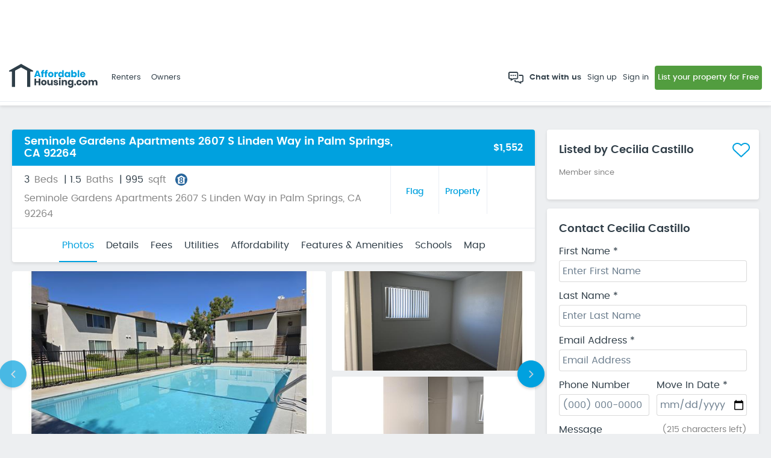

--- FILE ---
content_type: text/html; charset=utf-8
request_url: https://www.affordablehousing.com/palm-springs-ca/seminole-gardens-apartments-586160/
body_size: 104683
content:


<!DOCTYPE html>

<html lang="en">
<head>
    <title>Seminole Gardens Apartments  2607 S Linden Way in Palm Springs, CA 92264 | AffordableHousing.com</title>
    <meta http-equiv="Content-Type" content="text/html; charset=utf-8" />
    <meta name="description" content="View affordable Seminole Gardens Apartments  rentals in Palm Springs, CA. Browse details, get pricing and contact the owner." />
    <meta name="title" content="Seminole Gardens Apartments  2607 S Linden Way in Palm Springs, CA 92264 | AffordableHousing.com" />
    <meta name="robots" content="index,follow" />
    <meta name="SKYPE_TOOLBAR" content="SKYPE_TOOLBAR_PARSER_COMPATIBLE" />
    <meta name="viewport" content="width=device-width, initial-scale=1, maximum-scale=1, minimal-ui, user-scalable=no" />
    <meta name="format-detection" content="telephone=no" />
    <meta http-equiv="X-UA-Compatible" content="IE=edge" />
    <meta name="com.silverpop.brandeddomains" content="www.gosection8.com" />
    <meta name="com.silverpop.cothost" content="pod3.ibmmarketingcloud.com" />
    <link rel="canonical" href="https://www.affordablehousing.com/palm-springs-ca/seminole-gardens-apartments-586160/" />
    
    <meta name="twitter:card" content="summary" />
    <meta name="twitter:site" content="@gosection8" />
    <meta name="twitter:title" content="Seminole Gardens Apartments  2607 S Linden Way in Palm Springs, CA 92264 | AffordableHousing.com" />
    <meta name="twitter:description" content="View affordable Seminole Gardens Apartments  rentals in Palm Springs, CA. Browse details, get pricing and contact the owner." />
    <meta name="twitter:creator" content="@gosection8" />
    <meta property="og:title" content="Seminole Gardens Apartments  2607 S Linden Way in Palm Springs, CA 92264 | AffordableHousing.com" />
    <meta property="og:type" content="article" />
    <meta property="og:url" content="https://www.affordablehousing.com/palm-springs-ca/seminole-gardens-apartments-586160/" />
    <meta property="og:image" content="https://www.affordablehousing.com/Images/affordablehousing/AH_SEO_HandlerImage.jpg" />
    <meta property="og:description" content="View affordable Seminole Gardens Apartments  rentals in Palm Springs, CA. Browse details, get pricing and contact the owner." />
    <meta property="og:site_name" content="Affordablehousing.com" />
    <meta http-equiv="Content-Type" content="text/html; charset=UTF-8" />

    <!-- Property Details Page Schema -->
    <script type="application/ld+json">
        {
	        "@context": "http://schema.org/",
	        "@type": "RealEstateListing",
		    "description":"View affordable Seminole Gardens Apartments  rentals in Palm Springs, CA. Browse details, get pricing and contact the owner.",
		    "name":"Seminole Gardens Apartments  2607 S Linden Way in Palm Springs, CA 92264 | AffordableHousing.com",
		    "url":"https://www.affordablehousing.com/palm-springs-ca/seminole-gardens-apartments-586160/"
        }        
    </script>
    
<script>
Object.defineProperty(window, '__intercomAppId', {
    value: "jhp5zuma",
    writable: false,
    configurable: false
});
</script>


<!-- Sentry error tracking -->

<script>
    window.sentryOnLoad = function () {
        const env = 'prod';
        const pagePath = "/v4/pages/propertydetail/propertydetails.aspx";
        Sentry.init({
            dsn: 'https://62e79b5c96a6e10ad3036bd5d60a393f@o4508573406199808.ingest.us.sentry.io/4508573415636992',
            allowUrls: ['affordablehousing.com'],
            environment: env,
            enabled: env !== 'dev',
            tracesSampleRate: env === 'prod' ? 0.1 : 1,
            replaysSessionSampleRate: 0,
            replaysOnErrorSampleRate: 0,
            ignoreErrors: [/Script error/],
            integrations: [
                Sentry.browserTracingIntegration({
                    beforeStartSpan: function(context) {
                        if (pagePath) {
                            context.name = pagePath;
                        }
                        return context;
                    }
                })
            ],
            beforeSendSpan: function(span) {
                if (span.op === 'http.client' || span.op.startsWith('resource')) {
                    return null
                }
                return span;
            }
        });
    }
</script>
<script src="https://js.sentry-cdn.com/62e79b5c96a6e10ad3036bd5d60a393f.min.js" crossorigin="anonymous"></script>

<!-- End Sentry error tracking -->

<!-- Google Tag Manager -->
<script>(function (w, d, s, l, i) {
        w[l] = w[l] || []; w[l].push({
            'gtm.start':
                new Date().getTime(), event: 'gtm.js'
        }); var f = d.getElementsByTagName(s)[0],
            j = d.createElement(s), dl = l != 'dataLayer' ? '&l=' + l : ''; j.async = true; j.src =
                'https://www.googletagmanager.com/gtm.js?id=' + i + dl; f.parentNode.insertBefore(j, f);
    })(window, document, 'script', 'dataLayer', 'GTM-W4VJHJT');</script>
<!-- End Google Tag Manager -->

<!-- Global site tag (gtag.js) - Google Analytics -->
<script async="async" src="https://www.googletagmanager.com/gtag/js?id=UA-194703999-1"></script>
<script async src="https://www.googletagmanager.com/gtag/js?id=G-QE3N0G3DKT"></script>
<script>
    window.dataLayer = window.dataLayer || [];
    function gtag() { dataLayer.push(arguments); }
    gtag('js', new Date());

    gtag('config', 'UA-194703999-1');
</script>
<script>
    window.dataLayer = window.dataLayer || [];
    function gtag() { dataLayer.push(arguments); }
    gtag('js', new Date());

    gtag('config', 'G-QE3N0G3DKT');
    // ----------- Register extra GA4 property for Playwire use-- >
    window._pwGA4PageviewId = ''.concat(Date.now());
    gtag('config', 'G-90LG9H9PMV', { 'send_page_view': true });
    
    // ------Register Playwire GA4 property-- ->
    gtag('config', 'G-W7VWBS4FEW', { 'send_page_view': true });
</script>    
<!-- End Google Tag Manager -->

<!-- Meta -->
<meta name="viewport" content="width=device-width, initial-scale=1, maximum-scale=1, minimal-ui, user-scalable=no" />
<meta name="format-detection" content="telephone=no">
<meta http-equiv="X-UA-Compatible" content="IE=edge" />
<link rel="shortcut icon" href="/images/legacy/favicon.ico" />


<!-- IsNewGoogleLoginRelease -->
     
    <script src="https://accounts.google.com/gsi/client" type="text/javascript"></script>
    


    <!-- Styles -->
    <link rel="stylesheet" type="text/css" href="https://bundles2.affordablehousing.com/bundles/maincss?V=927F0635722CC9C498EAC4828421B6EBAA2E823E287FA0B621C016E0693AE4BD"><link rel="stylesheet" type="text/css" href="https://bundles2.affordablehousing.com/bundles/responsivecss?V=EF74A1682F37E5FBA534D56DE349923EF882A87B8FAFAC79E0571B230262DE97">

    <!-- Scripts -->
    <script src="https://bundles2.affordablehousing.com/bundles/jquery?V=31F38A391951B875B856E6136FF319726EAF42F4232E17497A625BCE23014C53"></script>

<!-- Active Campaign -->
<script type="text/javascript">
    (function (e, t, o, n, p, r, i) { e.visitorGlobalObjectAlias = n; e[e.visitorGlobalObjectAlias] = e[e.visitorGlobalObjectAlias] || function () { (e[e.visitorGlobalObjectAlias].q = e[e.visitorGlobalObjectAlias].q || []).push(arguments) }; e[e.visitorGlobalObjectAlias].l = (new Date).getTime(); r = t.createElement("script"); r.src = o; r.async = true; i = t.getElementsByTagName("script")[0]; i.parentNode.insertBefore(r, i) })(window, document, "https://diffuser-cdn.app-us1.com/diffuser/diffuser.js", "vgo");
    vgo('setAccount', '91722654');
    vgo('setTrackByDefault', true);
    vgo('process');
</script>
<!-- End Active Campaign -->

<!--  Hotjar Tracking Code for https://www.affordablehousing.com/ -->
<script>
    (function (h, o, t, j, a, r) {
        h.hj = h.hj || function () { (h.hj.q = h.hj.q || []).push(arguments) };
        h._hjSettings = { hjid: 3835344, hjsv: 6 };
        a = o.getElementsByTagName('head')[0];
        r = o.createElement('script'); r.async = 1;
        r.src = t + h._hjSettings.hjid + j + h._hjSettings.hjsv;
        a.appendChild(r);
    })(window, document, 'https://static.hotjar.com/c/hotjar-', '.js?sv=');
</script>
<!-- HotJar Tracking Code End -->

<!-- Start VWO Async SmartCode -->

<link rel="preconnect" href="https://dev.visualwebsiteoptimizer.com" />
<script type='text/javascript' id='vwoCode'>
    window._vwo_code || (function () {
        var account_id = 1096492,
            version = 2.1,
            settings_tolerance = 2000,
            hide_element = 'body',
            hide_element_style = 'opacity:0 !important;filter:alpha(opacity=0) !important;background:none !important;transition:none !important;',
            /* DO NOT EDIT BELOW THIS LINE */
            f = false, w = window, d = document, v = d.querySelector('#vwoCode'), cK = '_vwo_' + account_id + '_settings', cc = {}; try { var c = JSON.parse(localStorage.getItem('_vwo_' + account_id + '_config')); cc = c && typeof c === 'object' ? c : {} } catch (e) { } var stT = cc.stT === 'session' ? w.sessionStorage : w.localStorage; code = { nonce: v && v.nonce, library_tolerance: function () { return typeof library_tolerance !== 'undefined' ? library_tolerance : undefined }, settings_tolerance: function () { return cc.sT || settings_tolerance }, hide_element_style: function () { return '{' + (cc.hES || hide_element_style) + '}' }, hide_element: function () { if (performance.getEntriesByName('first-contentful-paint')[0]) { return '' } return typeof cc.hE === 'string' ? cc.hE : hide_element }, getVersion: function () { return version }, finish: function (e) { if (!f) { f = true; var t = d.getElementById('_vis_opt_path_hides'); if (t) t.parentNode.removeChild(t); if (e) (new Image).src = 'https://dev.visualwebsiteoptimizer.com/ee.gif?a=' + account_id + e } }, finished: function () { return f }, addScript: function (e) { var t = d.createElement('script'); t.type = 'text/javascript'; if (e.src) { t.src = e.src } else { t.text = e.text } v && t.setAttribute('nonce', v.nonce); d.getElementsByTagName('head')[0].appendChild(t) }, load: function (e, t) { var n = this.getSettings(), i = d.createElement('script'), r = this; t = t || {}; if (n) { i.textContent = n; d.getElementsByTagName('head')[0].appendChild(i); if (!w.VWO || VWO.caE) { stT.removeItem(cK); r.load(e) } } else { var o = new XMLHttpRequest; o.open('GET', e, true); o.withCredentials = !t.dSC; o.responseType = t.responseType || 'text'; o.onload = function () { if (t.onloadCb) { return t.onloadCb(o, e) } if (o.status === 200 || o.status === 304) { _vwo_code.addScript({ text: o.responseText }) } else { _vwo_code.finish('&e=loading_failure:' + e) } }; o.onerror = function () { if (t.onerrorCb) { return t.onerrorCb(e) } _vwo_code.finish('&e=loading_failure:' + e) }; o.send() } }, getSettings: function () { try { var e = stT.getItem(cK); if (!e) { return } e = JSON.parse(e); if (Date.now() > e.e) { stT.removeItem(cK); return } return e.s } catch (e) { return } }, init: function () { if (d.URL.indexOf('__vwo_disable__') > -1) return; var e = this.settings_tolerance(); w._vwo_settings_timer = setTimeout(function () { _vwo_code.finish(); stT.removeItem(cK) }, e); var t; if (this.hide_element() !== 'body') { t = d.createElement('style'); var n = this.hide_element(), i = n ? n + this.hide_element_style() : '', r = d.getElementsByTagName('head')[0]; t.setAttribute('id', '_vis_opt_path_hides'); v && t.setAttribute('nonce', v.nonce); t.setAttribute('type', 'text/css'); if (t.styleSheet) t.styleSheet.cssText = i; else t.appendChild(d.createTextNode(i)); r.appendChild(t) } else { t = d.getElementsByTagName('head')[0]; var i = d.createElement('div'); i.style.cssText = 'z-index: 2147483647 !important;position: fixed !important;left: 0 !important;top: 0 !important;width: 100% !important;height: 100% !important;background: white !important;display: block !important;'; i.setAttribute('id', '_vis_opt_path_hides'); i.classList.add('_vis_hide_layer'); t.parentNode.insertBefore(i, t.nextSibling) } var o = window._vis_opt_url || d.URL, s = 'https://dev.visualwebsiteoptimizer.com/j.php?a=' + account_id + '&u=' + encodeURIComponent(o) + '&vn=' + version; if (w.location.search.indexOf('_vwo_xhr') !== -1) { this.addScript({ src: s }) } else { this.load(s + '&x=true') } } }; w._vwo_code = code; code.init();
    })();
</script>

<!-- End VWO Async SmartCode -->



    <script type="text/javascript" async="async">
        var fbAppId = '269001777475176';
        var gClientId = '798054250202-9k4mf1ic55f6kbr1qos5d43bo22i0n98.apps.googleusercontent.com';
        var showProdPhotos = '' == 'true';
        var appurl = 'http://ahwebsite.ahn.internal';
        var imagePrePath = '/Images/AffordableHousing';
        var serverSessionTimeOut = 45;
        var portalEditorApi = 'https://portaleditor.affordablehousing.com/api/';
        var reCaptchaKey = '6LdYW1YcAAAAABeMvJM9XwEmjLwsOaUty2zATgJP';
        var showIntercomChatWidget = 'true';
        var isOwnerPricingPageFeatureON = 'true';
                
        var isTrustedOwnerToastMessageON = 'true';
        $(document).ready(function ()
        {
            headerModel.view.showIntercomChatWidget(showIntercomChatWidget);
            headerModel.view.isTrustedOwnerToastMessageON(isTrustedOwnerToastMessageON);
            headerModel.view.IsNewGoogleLoginOn(true);
        });
    </script>

<link rel="stylesheet" type="text/css" href="https://bundles2.affordablehousing.com/bundles/v4propertyDetailcss?V=EEC1C69CF4298CC767011EA40BA709D2013367D03849D47B26FEC30EC6D06C83">
</head>
<body>
    <div class="pagecontainer details--page">
        <div class="pagecontainerwrapper ">
          <div id="headerControl">
            
<script type="text/javascript" language="javascript">        
    $(document).ready(function () {
        headerModel.view.isQuickMatch2On(true);
        headerModel.view.isPrecheckEnabled(true)
        headerModel.view.shouldShowNewFeatureBanner(false)
        headerModel.view.IsNewGoogleLoginOn(true);
    });
</script>
<toast-messages></toast-messages>
<div id="topNavDiv" class="left--sidebar--nav ah-skeleton" data-bind="css: {
        'header--inner--pages': true, 'ah-skeleton': headerModel.view.showTempNavClass() }">
    
    <div class="ah--modal--main" id="menu_popup">
        <div class="ah--modal--dialog">
            <div class="modal--hdr--bar">
                
                <span data-bind="visible: sessionTimer.showTime(), text: sessionTimer.timeLeft()"></span>
                <span class="modal--cls--btn fas fa-times"></span>
                <div class="sidebar--top--detail">
                    <div class="mbl--usr--drop" style="display: none;" data-bind="visible: headerModel.domain.user()">
                        <div class="usr--dropdown">
                            <!--ko if:  headerModel.domain.profile.trustedOwnerBadgeStatusId()==1  -->
                            <div class="top--premium--badge relative" data-bind="click: function () { }, clickBubble: false, tooltipster: { content: headerModel.domain.profile.trustedOwnerToolTip(), contentAsHTML: true,interactive:true, trigger: helper.isMobileAndTablet() ? 'click' : 'hover' }">

                                <span class="ic--trusted--badge">
                                    <img src="/images/AffordableHousing/trusted-owner-icon.svg"></span>

                                <i>
                                    
                                    <img src="/images/AffordableHousing/ic-avatar.svg" alt="Affordable Housing">
                                </i>
                            </div>
                            <!--/ko-->

                            <!--ko ifnot:  headerModel.domain.profile.trustedOwnerBadgeStatusId()==1  -->
                            <div class="top--premium--badge relative">
                                <i>
                                    
                                    <img src="/images/AffordableHousing/ic-avatar.svg" alt="Affordable Housing">
                                </i>
                            </div>
                            <!--/ko-->

                            <div class="usr--name--blk">
                                <div data-bind="visible: headerModel.domain.user()">
                                    <span class="usr--name" data-bind="text: headerModel.domain.fullName()"></span>
                                    <small class="membership--name" style="display: none;" data-bind="visible: headerModel.domain.user() && headerModel.domain.user().UserType() === headerModel.view.userType.Landlord && headerModel.domain.profile.IsFreeOrMaintenanceOwner() === true">Standard Member</small>
                                    <small class="membership--name" style="display: none;" data-bind="visible: headerModel.domain.user() && headerModel.domain.user().UserType() === headerModel.view.userType.Landlord && headerModel.domain.profile.IsFreeOrMaintenanceOwner() === false">Premium Member</small>
                                </div>
                                <!-- for owner -->
                                <div class="mbl--benefits--btn webflow-premium" data-bind="visible: headerModel.domain.user() && headerModel.domain.user().UserType() === headerModel.view.userType.Landlord && !(headerModel.domain.profile.membershipType() === 'P' || headerModel.domain.profile.membershipType() === 'E')">
                                    <!--ko if:  headerModel.domain.user() && headerModel.domain.user().UserType() === headerModel.view.userType.Landlord && headerModel.domain.profile.IsFreeOrMaintenanceOwner() -->
                                    <a href="/v4/pages/ownerPricing/pricing.aspx?upgradepath=topnav" class="cmn--btn cmn--btn--sm cmn--btn--ylw"
                                        data-bind="css: { 'upgrade--btn--blue': headerModel.domain.user() && 
                        headerModel.domain.user().UserType() === headerModel.view.userType.Landlord && 
                        headerModel.domain.profile.IsFreeOrMaintenanceOwner() == false }, visible: headerModel.domain.user()"
                                        style="display: none;">
                                        <small>
                                            <img src="/images/AffordableHousing/crown-solid.svg" alt="Crown" /></small>
                                        <span data-bind="text:headerModel.domain.PremiumBenefitsButtonText()"></span>
                                    </a>
                                    <!-- /ko -->
                                    <!--ko if:  headerModel.domain.user() && headerModel.domain.user().UserType() === headerModel.view.userType.Landlord && headerModel.domain.profile.IsFreeOrMaintenanceOwner() == false -->
                                    <a href="/v4/pages/ownerPricing/Plans.aspx" class="cmn--btn cmn--btn--sm cmn--btn--ylw"
                                        data-bind="css: { 'upgrade--btn--blue': headerModel.domain.user() && 
                        headerModel.domain.user().UserType() === headerModel.view.userType.Landlord && 
                        headerModel.domain.profile.IsFreeOrMaintenanceOwner() == false }, visible: headerModel.domain.user()"
                                        style="display: none;">
                                        <small>
                                            <img src="/images/AffordableHousing/crown-solid.svg" alt="Crown" /></small>
                                        <span data-bind="text:headerModel.domain.PremiumBenefitsButtonText()"></span>
                                    </a>
                                    <!-- /ko -->
                                    
                                </div>
                            </div>
                            

                            <div class="usr--drop--list">
                                <a title="Membership Upgrade" data-bind="visible: headerModel.domain.user() && headerModel.domain.user().UserType() === headerModel.view.userType.Landlord && !(headerModel.domain.profile.membershipType() === 'P' || headerModel.domain.profile.membershipType() === 'E'), css: { 'upgrade--btn--blue': headerModel.domain.user() && headerModel.domain.user().UserType() === headerModel.view.userType.Landlord && headerModel.domain.profile.IsFreeOrMaintenanceOwner() == false }" href="/v4/pages/ownerPricing/pricing.aspx?upgradepath=topnav" class="benefits--btn cmn-hvr">View Premium Benefits</a>
                                <ul class="usr--drop--links">
                                    <li data-bind="visible: headerModel.domain.user() && headerModel.domain.user().UserType() === headerModel.view.userType.Landlord && !headerModel.view.isOwnerDashboardPage() && !headerModel.view.isOwnerStatusPage()"><a href="/ll/dashboard.aspx">My Dashboard</a></li>
                                    <li data-bind="visible: headerModel.domain.user() && headerModel.domain.user().UserType() === headerModel.view.userType.Tenant"><a href="/v4/pages/myWaitlistApplications/myWaitlistApplications.aspx">My Applications</a></li>
                                    <li id="headerNavigation_leaseUpRenterDocumentsNav" data-bind="visible: headerModel.domain.user() &amp;&amp; headerModel.domain.user().UserType() === headerModel.view.userType.Tenant"><a href="/v4/pages/renter/renter.aspx/documents">My Documents</a></li>
                                    <li id="headerNavigation_leaseUpRenterLeasesNav" data-bind="visible: headerModel.domain.user() &amp;&amp; headerModel.domain.user().UserType() === headerModel.view.userType.Tenant"><a href="/v4/pages/renter/renter.aspx/leases">My Leases</a></li>
                                    <li data-bind="visible: headerModel.domain.user() && headerModel.domain.user().UserType() === headerModel.view.userType.Tenant"><a href="/v4/pages/renterInbox/renterInbox.aspx">Inbox</a></li>
                                    <li data-bind="visible: headerModel.domain.user() && headerModel.domain.user().UserType() === headerModel.view.userType.Landlord"><a href="/ll/ll_myaccount.aspx">Account Settings</a></li>
                                    <li data-bind="visible: headerModel.domain.user() && headerModel.domain.user().UserType() === headerModel.view.userType.Tenant"><a href="/v4/pages/tenantAccount/tenantAccount.aspx">Account Settings</a></li>
                                    <li data-bind="visible: headerModel.domain.user() && headerModel.domain.user().UserType() !== headerModel.view.userType.Ha"><a href="/v4/pages/alertPreferences/alertPreferences.aspx">Alert Preferences</a></li>
                                    <li><span data-bind="click: function () { headerTopNav.onClickLogout() }">Sign Out</span></li>
                                </ul>
                            </div>
                        </div>
                    </div>
                    <!--ko if:  headerModel.view.showIntercomChatWidget()=="true"  -->
                    <div class="chat--with--us" data-bind="css: { 'chat--with--us--visitors': (!headerModel.domain.isLoginPage() && !headerModel.domain.user()) }" style="display:none;">
                        <a
                            class="btnChatBox"
                            href="javascript:void(0)"
                            data-bind="click: showChatBox"
                        >
                            <img src="/images/AffordableHousing/chat-icon-w.svg" />Chat with us
                        </a>
                    </div>
                    <!-- /ko -->
                </div>
            </div>
            <div class="mbl--mid--cont">

                <div class="mbl--links--blk">

                    <ul class="mbl--links--listing">
                        <li>
                            <a title="Sign in" data-bind="visible: !headerModel.domain.isLoginPage() && !headerModel.domain.user(), click: function () { loginControl.onSignInClick(headerModel.view.signInParams) }">
                                <i>
                                    <img src="/images/AffordableHousing/ic-signin.svg" alt="Sign In" class="svg"></i>
                                Sign In</a>
                        </li>
                        <li>
                            <a title="Sign up" data-bind="visible: !headerModel.domain.isLoginPage() && !headerModel.domain.user(), click: function () { loginControl.onSignUpClick(headerModel.view.signUpParams) }">
                                <i>
                                    <img src="/images/AffordableHousing/ic-signup.svg" alt="Sign Up" class="svg"></i>
                                Sign Up</a>
                        </li>
                    </ul>

                </div>

                
                <!-- for owner -->

                <!-- for renter -->
                <div class="mbl--links--blk" data-bind="visible: headerModel.domain.user() && headerModel.domain.user().UserType() === headerModel.view.userType.Tenant">
                    <ul class="mbl--links--listing">
                        <li>
                            <a href="/v4/pages/tenantAccount/tenantAccount.aspx">
                                <i>
                                    <img src="/images/AffordableHousing/ic-ac-setting.svg" alt="Account Settings" class="svg"></i>
                                Account Settings</a>
                        </li>
                        <li data-bind="visible: headerModel.domain.user() && headerModel.domain.user().UserType() === headerModel.view.userType.Tenant">
                            <a href="/v4/pages/myWaitlistApplications/myWaitlistApplications.aspx" title="My Application">
                                <i>
                                    <img src="/images/AffordableHousing/ic-my-app.svg" alt="My Application" class="svg">
                                </i>
                                My Applications
                            </a>
                        </li>
                        <li id="headerNavigation_leaseUpRenterDocuments">
                            <a href="/v4/pages/renter/renter.aspx/documents" title="My Documents">
                                <i class="mbl--links-icon far fa-folder-open"></i>
                                My Documents
                            </a>
                        </li>
                        <li id="headerNavigation_leaseUpRenterLeasesMobile" data-bind="visible: headerModel.domain.user() &amp;&amp; headerModel.domain.user().UserType() === headerModel.view.userType.Tenant">
                            <a href="/v4/pages/renter/renter.aspx/leases" title="My Leases">
                                <i class="mbl--links-icon far fa-handshake"></i>
                                My Leases
                            </a>
                        </li>
                        
                        <li>
                            <a href="/v4/pages/renterInbox/renterInbox.aspx" title="Inbox">
                                <i>
                                    <img src="/images/AffordableHousing/ic-Inbox.svg" alt="Inbox" class="svg">
                                </i>
                                Inbox
                            </a>
                        </li>
                        <li data-bind="visible: !headerModel.view.isHaResultsPage()">
                            <a href="/housing-authorities/" onclick="HaResultsPage(); return false;" title="Housing Agencies">
                                <i>
                                    <img src="/images/AffordableHousing/ic-waiting-list.svg" alt="Housing Agencies" class="svg">
                                </i>
                                Housing Agencies
                            </a>
                        </li>
                        <li data-bind="visible: !headerModel.view.iswlResultsPage()">
                            <a href="/section-8-waiting-list/" title="Waiting Lists">
                                <i>
                                    <img src="/images/AffordableHousing/ic-waiting-list.svg" alt="Waiting Lists" class="svg">
                                </i>
                                Waiting Lists
                            </a>
                        </li>
                        <li>
                            <a href="/v4/pages/alertPreferences/alertPreferences.aspx" title="Alert Preferences">
                                <i>
                                    <img src="/images/AffordableHousing/ic-alert-preference.svg" alt="Alert Preferences" class="svg">
                                </i>
                                Alert Preferences
                            </a>
                        </li>
                        
                    </ul>
                </div>
                <!-- for renter -->

                <!-- for ha -->
                <div class="mbl--links--blk" data-bind="visible: headerModel.domain.user() && headerModel.domain.user().UserType() === headerModel.view.userType.Ha">
                    


                    <ul id="headerNavigation_haNavigationMobileRelease3" class="mbl--links--listing mbl--ha--links">
                        <li>
                            <a href="#" title="Dashboard" data-bind="click: function () { headerTopNav.onClickBacktoHADashboard() }">
                                <i>
                                    <img src="/images/AffordableHousing/ic-dashboard.svg" alt="Dashboard" class="svg"></i>
                                HA Dashboard
                            </a>
                        </li>
                        <li>
                            <a>
                                <i>
                                    <img src="/images/AffordableHousing/ic-Inbox.svg" alt="Inbox" class="svg"></i>
                                Inbox 
                            </a>
                        </li>
                        <li>
                            <a href="#" data-bind="click: function () { headerTopNav.toggleHaMobileNav() }">
                                <i class="mbl--links-icon far fa-handshake"></i>
                                Program Management
                                <i>
                                    <img src="/images/AffordableHousing/angle-down.svg" alt="Expand" class="svg mbl--links-icon ha-mbl-arrow" /></i>
                            </a>
                            <ul id="ha-mbl-links" class="mbl--links--listing ha-mbl-links">

                                <li>
                                    <a href="/v4/pages/ha/ha.aspx/leases">
                                        <i class="mbl--links-icon far fa-handshake"></i>
                                        Leases
                                    </a>
                                </li>
                                <li>
                                    <a href="/v4/pages/ha/ha.aspx/program-packages">
                                        <i>
                                            <img src="/images/AffordableHousing/ic-prospects.svg" alt="" class="svg" /></i>
                                        Program Packages
                                    </a>
                                </li>
                                <li>
                                    <a href="/v4/pages/ha/ha.aspx/documents">
                                        <i>
                                            <img src="/images/AffordableHousing/ic-documents.svg" alt="Documents" class="svg" /></i>
                                        Documents & Forms
                                    </a>
                                </li>
                            </ul>
                        </li>
                        <li id="headerNavigation_Li6" class="list--item--separator"></li>
                    </ul>
                </div>
                <div class="mbl--links--blk" style="display: none;">
                    <ul class="mbl--links--listing">
                        <li><span>Landords <i class="fas fa-chevron-right"></i></span></li>
                    </ul>
                </div>
                <div class="mbl--links--blk mob--link--block" data-bind="visible: !headerModel.domain.user() && (headerModel.domain.brand.id() === '0'  || (headerModel.domain.brand.id() !== '0' && headerModel.domain.brand.type() === headerModel.view.brandType.coBranded))">
                    <div class="mbl--links--title">For Renters</div>
                    <ul class="mbl--links--listing">
                        <li data-bind="visible: !headerModel.view.isSearchResultsPage() && !headerModel.domain.isHomePage() && !headerModel.domain.isSeoLandingPage()"><a href="/housing-authorities/" onclick="onSearchForHomesClick(); return false;" title="Search For Homes">
                            <i>
                                <img src="/images/AffordableHousing/ic-search-house.svg" alt="Search For Homes" class="svg" />
                            </i>
                            Search For Homes</a></li>
                        <li><a href="https://custompages.affordablehousing.com/renter/benefits" title="Benefits">
                            <i>
                                <img src="/images/AffordableHousing/ic-benefits.svg" alt="Benefits" class="svg">
                            </i>
                            Benefits</a></li>
                        <li>
                            <a href="/properties/" title="Rental Properties">
                                <i>
                                    <img src="/images/AffordableHousing/ic-waiting-list.svg" alt="Rental Properties" class="svg" /></i>
                                Rental Properties
                            </a>
                        </li>
                        <li>
                            <a href="/apartments/" title="Apartments for rent">
                                <i>
                                    <img src="/images/AffordableHousing/ic-waiting-list.svg" alt="Apartments for rent" class="svg" /></i>
                                Apartments for rent
                            </a>
                        </li>
                        <li>
                            <a href="/houses/" title="Houses for rent">
                                <i>
                                    <img src="/images/AffordableHousing/ic-waiting-list.svg" alt="Houses for rent" class="svg" /></i>
                                Houses for rent
                            </a>
                        </li>
                        <li>
                            <a href="/properties/section8-owners/" title="Section8 housing">
                                <i>
                                    <img src="/images/AffordableHousing/ic-waiting-list.svg" alt="Section8 housing" class="svg" /></i>
                                Section 8 Housing
                            </a>
                        </li>

                        <li data-bind="visible: !headerModel.view.isHaResultsPage()"><a href="/housing-authorities/" onclick="HaResultsPage(); return false;" title="Housing Agencies">
                            <i>
                                <img src="/images/AffordableHousing/ic-waiting-list.svg" alt="Housing Agencies" class="svg" />
                            </i>
                            Housing Agencies</a></li>
                        <li data-bind="visible: !headerModel.view.iswlResultsPage()"><a href="/section-8-waiting-list/" title="Waiting Lists">
                            <i>
                                <img src="/images/AffordableHousing/ic-waiting-list.svg" alt="Waiting Lists" class="svg" />
                            </i>
                            Waiting Lists</a></li>
                    </ul>
                </div>
                <div class="mbl--links--blk" data-bind="visible: !headerModel.domain.user() && (headerModel.domain.brand.id() === '0'  || (headerModel.domain.brand.id() !== '0' && headerModel.domain.brand.type() === headerModel.view.brandType.coBranded))">
                    <div class="mbl--links--title">For Owners</div>
                    <ul class="mbl--links--listing">
                        <li><a href="/owner-benefits/" title="Benefits">
                            <i>
                                <img src="/images/AffordableHousing/ic-benefits.svg" alt="Benefits" class="svg"></i>
                            Benefits</a></li>
                        <li><a href="/list-your-property/" title="List Your Property">
                            <i>
                                <img src="/images/AffordableHousing/ic-list.svg" alt="List Your Property" class="svg">
                            </i>
                            List Your Property</a></li>
                        <li><a title="Rental Estimate" data-bind="css: { 'current-sub-tab': headerModel.view.tab.activeTabClass() === 'landlord-marketrentestimator' }" href="/market-rent-estimator/">
                            <i class="menu--icn--path">
                                <img src="/v4/images/ic-rent-est.svg" alt="Rental Estimate" class="" />
                            </i>
                            Rental Estimate</a></li>
                        <li><a title="Plans & Pricing" data-bind="css: { 'current-sub-tab': headerModel.view.tab.activeTabClass() === 'landlord-ownerpricing' }" href="/v4/pages/ownerPricing/pricing.aspx?upgradepath=planlinks">
                            <i>
                                <img src="/images/AffordableHousing/ic-plans-pricing.svg" alt="Plans & Pricing" class="svg" />
                            </i>
                            Plans & Pricing</a></li>
                    </ul>
                </div>
                <!-- ko if: !helper.isUndefinedOrNullOrEmpty(headerModel.view.portalHeaderResources()) &&  headerModel.view.portalHeaderResources().length > 0-->
                <div class="mbl--links--blk" data-bind="visible: !headerModel.domain.user()">
                    <div class="mbl--links--title">Resources</div>
                    <ul class="mbl--links--listing" data-bind="foreach: headerModel.view.portalHeaderResources()">
                        <li><a data-bind="click: function ()
    {
        headerTopNav.redicttoUrl($data.resourceLnk, $data.resourceLnkType)
    }">
                            <i>
                                <img src="/v4/images/portaleditor/resources.svg" alt="Resources" />
                            </i>
                            <!--ko text: $data.PageTypeName -->
                            <!-- /ko -->
                        </a>
                        </li>
                    </ul>
                </div>
                <!-- /ko -->
                <div class="mbl--links--blk owner--drops--links">
                    <ul class="mbl--links--listing">
                        <li><a href="/" title="Home">
                            <i>
                                <img src="/images/AffordableHousing/ic-home.svg" alt="Home" class="svg">
                            </i>
                            Home</a></li>
                        <li><a href="/ll/dashboard.aspx" title="Dashboard">
                            <i>
                                <img src="/images/AffordableHousing/ic-dashboard.svg" alt="Dashboard" class="svg">
                            </i>
                            Dashboard
                        </a></li>
                        <li data-bind="visible: !headerModel.view.isHaResultsPage() && headerModel.domain.user() && headerModel.domain.user().UserType() !== headerModel.view.userType.Landlord"><a href="/housing-authorities/" onclick="HaResultsPage(); return false;">
                            <i>
                                <img src="/images/AffordableHousing/ic-waiting-list.svg" alt="Housing Agencies" class="svg">
                            </i>
                            Housing Agencies</a></li>
                        <li>
                        <li data-bind="visible: !headerModel.view.iswlResultsPage() && headerModel.domain.user() && headerModel.domain.user().UserType() !== headerModel.view.userType.Landlord"><a href="/section-8-waiting-list/">
                            <i>
                                <img src="/images/AffordableHousing/ic-waiting-list.svg" alt="Waiting Lists" class="svg">
                            </i>
                            Waiting Lists</a></li>
                        <li id="headerNavigation_leaseUpLeasesNav">
                            <a href="/v4/pages/owner/owner.aspx/leases">
                                <i class="mbl--links-icon far fa-handshake"></i>
                                Leases <span class="landlord-left-count" data-bind="text: headerModel.menuCount.leasesCount"></span>
                            </a>
                        </li>
                        <li id="headerNavigation_leaseUpDocumentsNav" data-bind="visible: headerModel.domain.user() &amp;&amp; headerModel.domain.user().UserType() === headerModel.view.userType.Landlord &amp;&amp; (!headerModel.domain.profile.IsFreeOrMaintenanceOwner() || headerModel.menuCount.leasesCount() > 0 || headerModel.menuCount.rftaDocumentsCount() > 0)">
                            <a href="/v4/pages/owner/owner.aspx/documents">
                                <i class="menu--icn--path">
                                    <img src="/images/AffordableHousing/ic-documents.svg" alt="Documents" class="svg" />
                                </i>
                                Documents & Forms
                            </a>
                        </li>
                        <li id="headerNavigation_leaseUpLeasesNavSeparator"></li>
                        <li data-bind="visible: headerModel.domain.user() && headerModel.domain.user().UserType() === headerModel.view.userType.Landlord && headerModel.domain.user().IsFree() == false"><a href="/v4/pages/ownerPricing/Plans.aspx"><i>
                            <img src="/images/AffordableHousing/ic-terms.svg" alt="Terms of Use" class="svg">
                        </i>My Plan & Payment</a></li>
                        <li data-bind="visible: headerModel.domain.user() && headerModel.domain.user().UserType() === headerModel.view.userType.Landlord && ('true'=='true')">
                            <a href="/v4/pages/owner/owner.aspx/owner-Status" title="Trusted Owner Status">
                                <i>
                                    <img src="/images/AffordableHousing/ic-prospects.svg" alt="Housing Agencies" class="svg">
                                </i>
                                Trusted Owner Status <em class="property--tag green--badge">New</em></a></li>
                        <li><a href="/v4/pages/alertPreferences/alertPreferences.aspx">
                            <i>
                                <img src="/images/AffordableHousing/ic-alert-preference.svg" alt="Alert Preferences" class="svg">
                            </i>
                            Alert Preferences</a></li>
                        <li>
                            <a href="/ll/ll_myaccount.aspx">
                                <i>
                                    <img src="/images/AffordableHousing/ic-ac-setting.svg" alt="Account Settings" class="svg"></i>
                                Account Settings</a>
                        </li>
                        <li><a href="/v4/pages/ownerlnbox/Inbox.aspx">
                            <i class="relative">
                                <img src="/images/AffordableHousing/ic-Inbox.svg" alt="Inbox" class="svg"><em class="inbox--count--left"></em>
                            </i>
                            Inbox <span class="landlord-left-count" data-bind="text: headerModel.menuCount.inboxCount()"></span></a></li>

                        
                        <li><a data-bind="css: { 'active': (headerModel.domain.landlord.selectedLeftMenu() === 'applicants') }, attr: { href: headerModel.view.lastUpdatedApplicantPage() } ">
                            <i>
                                <img src="/images/AffordableHousing/ic-applicants.svg" alt="Applicants" class="svg">
                            </i>
                            Applicants <span class="landlord-left-count" data-bind="text: headerModel.menuCount.applicantsCount()"></span></a></li>
                        

                        <li><a href="/ll/search-tenants.aspx" title="Prospects">
                            <i>
                                <img src="/images/AffordableHousing/ic-prospects.svg" alt="Prospects">
                            </i>
                            Prospects <span class="landlord-left-count" data-bind="text: headerModel.menuCount.prospectsCount()"></span></a></li>
                        <li>
                            <a href="/v4/pages/Listing/Listing.aspx">
                                                                                    <i>
                                                                                        <img src="/images/AffordableHousing/ic-listing.svg" alt="Listings">
                                                                                    </i>
                                                                                    Listings <span class="landlord-left-count" data-bind="text: headerModel.menuCount.listingCount()"></span>
                                                                                </a></li>
                        <li data-bind="visible: !headerModel.view.isPrecheckEnabled()"><a href="/ll/ll_CompareRent.aspx" title="Rent Estimates">
                            <i>
                                <img src="/images/AffordableHousing/ic-rent-estimates.svg" alt="Rent Estimates">
                            </i>
                            Rent Estimates <span class="landlord-left-count">$$$</span></a>
                        </li>

                        <li class="feature--linkarea" data-bind="visible : headerModel.domain.user() && headerModel.domain.user().UserType() === headerModel.view.userType.Landlord && headerModel.view.isPrecheckEnabled(), css: { 'feature--linkarea' : headerModel.view.shouldShowNewFeatureBanner(), 'active': headerModel.domain.landlord.selectedLeftMenu() === 'rent-estimate-new' }">
                            <a href="/v4/pages/owner/owner.aspx/market-rent-estimator" title="Rent Estimator">
                                <i>
                                    <img src="/v4/images/ic-rent-est.svg" alt="Rent Estimates">
                                </i>
                                Rent Reports <span class="landlord-left-count property--tag purple--badge new--badge">New</span></a></li>

                        <li><a href="/ll/Comparables.aspx" title="Comparables">
                            <i>
                                <img src="/images/AffordableHousing/ic-comparables.svg" alt="Comparables">
                            </i>
                            Comparables</a></li>
                        
                        <li><a href="/faq/" title="FAQs">
                            <i>
                                <img src="/images/AffordableHousing/ic-faq.svg" alt="FAQs" class="svg">
                            </i>
                            FAQs</a></li>
                        <li><a href="/terms/" title="Terms of Use">
                            <i>
                                <img src="/images/AffordableHousing/ic-terms.svg" alt="Terms of Use" class="svg">
                            </i>
                            Terms of Use</a></li>
                    </ul>
                </div>
                <div class="mbl--links--blk" data-bind="visible: headerModel.domain.brand.id() === '0'  || (headerModel.domain.brand.id() !== '0' && headerModel.domain.brand.type() === headerModel.view.brandType.coBranded)">
                    <ul class="mbl--links--listing">
                        <li><a href="/about/" title="About US">
                            <i>
                                <img src="/images/AffordableHousing/ic-about-us.svg" alt="About US" class="svg">
                            </i>
                            About US</a></li>
                        <li><a href="/contact/" title="Contact Us">
                            <i>
                                <img src="/images/AffordableHousing/ic-contact-us.svg" alt="Contact Us" class="svg">
                            </i>
                            Contact Us</a></li>
                        <li><a href="/LL/Landlord-Guide.aspx" title="Owner Guide">
                            <i>
                                <img src="/images/AffordableHousing/ic-guide.svg" alt="Owner Guide" class="svg">
                            </i>
                            Owner Guide</a></li>
                        <li><a href="/privacy/" title="Privacy">
                            <i>
                                <img src="/images/AffordableHousing/ic-privacy.svg" alt="Privacy" class="svg">
                            </i>
                            Privacy</a></li>
                    </ul>
                </div>
                <div class="mbl--links--blk" data-bind="visible: headerModel.domain.user()">
                    <div class="mbl--links--listing">
                        <ul>
                            <li>
                                <a title="Sign Out" data-bind="click: function () { headerTopNav.onClickLogout() }">
                                    <i>
                                        <img src="/images/AffordableHousing/ic-sign-out.svg" alt="Sign Out" class="svg">
                                    </i>
                                    Sign Out</a>
                            </li>
                        </ul>
                    </div>

                </div>
            </div>
        </div>
    </div>
    



    
    <header id="header">
        
	
        <!-- ko ifnot: helper.isMobileAndTablet() -->
        <!-- Beginning Async AdSlot 1 for Ad unit Gosection8_Search_Results ### size: [[728,90]]  -->
        <!-- ko if: (headerModel.domain.brand.showAds() && headerModel.domain.brand.showAds() == true)  -->
        <div class="top--ad default--ad">
            <div class="AdsDefaultHeight">
                <div data-aaad="true" data-aa-adunit="/23922647/HeaderTopNav/Leaderboard_ATF_1_Desktop" id="ko_searchresults_ads_7" data-aa-targeting='{"position":"7"}' class="tnrslts--hdr--ad" style="text-align: center;">
                </div>
            </div>
        </div>
        <!-- /ko -->
        <!-- End AdSlot 1 -->
        <!-- /ko -->
        
        
        <div class="header--inner" data-bind="css: {'header--branded': headerModel.domain.brand.id() !== '0' && headerModel.domain.brand.type() === headerModel.view.brandType.branded}">
            <div class="ah--logo--resp">
                <!-- ko if: !helper.isUndefinedOrNullOrEmpty(headerModel.view.portalHeaderLogo()) && headerModel.view.portalHeaderLogo() !=="undefined" -->
                <a href="/v4/pages/portalEditor/Home.aspx" class="inner--logo" style="display:none;">
                    <img data-bind="attr: { src: headerModel.view.portalHeaderLogo() }" alt="Affordable Housing">
                    <span data-bind="visible: sessionTimer.showTime(), text: sessionTimer.timeLeft()"></span>
                </a>
                <!-- /ko -->
                <!-- ko if: (helper.isUndefinedOrNullOrEmpty(headerModel.domain.enterprise.logo()) && (helper.isUndefinedOrNullOrEmpty(headerModel.view.portalHeaderLogo()) || headerModel.view.portalHeaderLogo() === "undefined") && (headerModel.domain.brand.id() === '0'  || (headerModel.domain.brand.id() !== '0' && headerModel.domain.brand.type() === headerModel.view.brandType.coBranded))) -->
                <a href="/" class="inner--logo">
                    <img src="/images/AffordableHousing/ah-inner-logo.svg" alt="Affordable Housing">
                    <span data-bind="visible: sessionTimer.showTime(), text: sessionTimer.timeLeft()"></span>
                </a>
                <!-- /ko -->
                <!-- ko if: !helper.isUndefinedOrNullOrEmpty(headerModel.domain.enterprise.logo()) -->
                <div class="inner--logo" style="display:none;">
                    <img data-bind="attr: { src: headerModel.domain.enterprise.logo() }" alt="Enterprise Logo">
                </div>
                <!-- /ko -->
                <!-- ko if: (helper.isUndefinedOrNullOrEmpty(headerModel.view.portalHeaderLogo()) || headerModel.view.portalHeaderLogo() === "undefined") && headerModel.domain.brand.id() !== '0' && headerModel.domain.brand.type() === headerModel.view.brandType.branded -->
                <a class="inner--logo" target="_blank" data-bind="attr: { href: headerModel.domain.brand.microSiteUrl() }">
                    <span class="branded--logo--desktop" data-bind="visible: !helper.isMobile()" style="display:none;">
                        <img data-bind="attr: { src: headerModel.domain.brand.desktopLogo() }" alt="Brand Logo">
                    </span>
                    <span class="branded--logo--mobile" data-bind="visible: helper.isMobileAndTablet()" style="display:none;">
                        <img data-bind="attr: { src: headerModel.domain.brand.mobileLogo() }" alt="Brand Logo">
                    </span>
                </a>
                <!-- /ko -->

            </div>
            <div class="hdr--lt">
                <span class="mbl--menu--icon fas fa-bars" data-menu="menu_popup"></span>
                <div class="ah--logo">
                    
                    <!-- ko if: !helper.isUndefinedOrNullOrEmpty(headerModel.view.portalHeaderLogo()) && headerModel.view.portalHeaderLogo() !=="undefined" -->
                    <a href="/v4/pages/portalEditor/Home.aspx" class="inner--logo" style="display:none;">
                        <img data-bind="attr: { src: headerModel.view.portalHeaderLogo() }" alt="Affordable Housing">
                        <span data-bind="visible: sessionTimer.showTime(), text: sessionTimer.timeLeft()"></span>
                    </a>
                    <!-- /ko -->
                    <!-- ko if: (helper.isUndefinedOrNullOrEmpty(headerModel.domain.enterprise.logo()) && (helper.isUndefinedOrNullOrEmpty(headerModel.view.portalHeaderLogo()) || headerModel.view.portalHeaderLogo() === "undefined") && (headerModel.domain.brand.id() === '0'  || (headerModel.domain.brand.id() !== '0' && headerModel.domain.brand.type() === headerModel.view.brandType.coBranded))) -->
                    <a href="/" class="inner--logo default--logo">
                        <img src="/images/AffordableHousing/ah-inner-logo.svg" alt="Affordable Housing">
                        <span data-bind="visible: sessionTimer.showTime(), text: sessionTimer.timeLeft()"></span>
                    </a>
                    <!-- /ko -->
                    <!-- ko if: !helper.isUndefinedOrNullOrEmpty(headerModel.domain.enterprise.logo()) -->
                    <div class="inner--logo" style="display:none;">
                        <img data-bind="attr: { src: headerModel.domain.enterprise.logo() }" alt="Enterprise Logo">
                    </div>
                    <!-- /ko -->
                    <!-- ko if: (helper.isUndefinedOrNullOrEmpty(headerModel.view.portalHeaderLogo()) || headerModel.view.portalHeaderLogo() === "undefined") && headerModel.domain.brand.id() !== '0'  && headerModel.domain.brand.type() === headerModel.view.brandType.branded -->
                    <a class="inner--logo" target="_blank" data-bind="attr: { href: headerModel.domain.brand.microSiteUrl() }">
                        <span class="branded--logo--desktop" data-bind="visible: !helper.isMobile()" style="display:none;">
                            <img data-bind="attr: { src: headerModel.domain.brand.desktopLogo() }" alt="Brand Logo">
                        </span>
                        <span class="branded--logo--mobile" data-bind="visible: helper.isMobileAndTablet()" style="display:none;">
                            <img data-bind="attr: { src: headerModel.domain.brand.mobileLogo() }" alt="Brand Logo">
                        </span>
                    </a>
                    <!-- /ko -->
                </div>
                <div class="hdr--menu">
                   
                    <ul class="hdr--menu--links">
                                        
                        <li data-bind="visible: !headerModel.domain.user() && (headerModel.domain.brand.id() === '0'  || (headerModel.domain.brand.id() !== '0' && headerModel.domain.brand.type() === headerModel.view.brandType.coBranded))"><span class="menu--link">Renters<i class="fas fa-chevron-down"></i></span>
                            <div class="hdr--sub--menu">
                                <a data-bind="visible: !headerModel.domain.isSeoLandingPage() && !headerModel.view.isSearchResultsPage() && !headerModel.domain.isHomePage()" onclick="onSearchForHomesClick(); return false;">Search for Homes</a>
                                <a href="https://custompages.affordablehousing.com/renter/benefits">Benefits</a>
                                <a href="/properties/">Rental Properties</a>
                                <a href="/apartments/">Apartments for rent</a>
                                <a href="/houses/">Houses for rent</a>
                                <a href="/properties/section8-owners/">Section 8 Housing</a>
                                <a href="/housing-authorities/" onclick="HaResultsPage(); return false;" data-bind="visible: !headerModel.view.isHaResultsPage()">Housing Agencies</a>
                                <a data-bind="visible: !headerModel.view.iswlResultsPage()" href="/section-8-waiting-list/">Waiting Lists</a>
                            </div>
                        </li>
                        <li data-bind="visible: !headerModel.domain.user() && (headerModel.domain.brand.id() === '0'  || (headerModel.domain.brand.id() !== '0' && headerModel.domain.brand.type() === headerModel.view.brandType.coBranded))"><span class="menu--link">Owners<i class="fas fa-chevron-down"></i></span>
                            <div class="hdr--sub--menu">
                                <a href="/owner-benefits/">Benefits</a>
                                <a data-bind="css: { 'current-sub-tab': headerModel.view.tab.activeTabClass() === 'landlord-listofproperty' }" href="/list-your-property/">List Your Property</a>
                                <a data-bind="css: { 'current-sub-tab': headerModel.view.tab.activeTabClass() === 'landlord-marketrentestimator' }" href="/market-rent-estimator">Rental Estimate</a>
                                <a data-bind="css: { 'current-sub-tab': headerModel.view.tab.activeTabClass() === 'landlord-ownerpricing' }" href="/v4/pages/ownerPricing/pricing.aspx?upgradepath=planlinks">Plans & Pricing</a>
                            </div>
                        </li>
                        
                        <!-- ko if: !helper.isUndefinedOrNullOrEmpty(headerModel.view.portalHeaderResources()) &&  headerModel.view.portalHeaderResources().length > 0-->
                        <li data-bind="visible: !headerModel.domain.user()" style="display:none;"><span class="menu--link">Resources<i class="fas fa-chevron-down"></i></span>
                            <div class="hdr--sub--menu" data-bind="foreach: headerModel.view.portalHeaderResources()">
                                <a data-bind="click: function ()
    {
        headerTopNav.redicttoUrl($data.resourceLnk, $data.resourceLnkType)
    }">
                                    <!--ko text: $data.PageTypeName -->
                                    <!-- /ko -->
                                </a>
                            </div>
                        </li>
                        <!-- /ko -->
                    </ul>
                    
	
                </div>
                <div class="portalheader--text">
                    <!-- ko if: !helper.isUndefinedOrNullOrEmpty(headerModel.view.portalHeaderNote()) -->
                    <p class="font-size16 md-font-size14 sm-font-size12 text-lightblack cursor-pointer" style="display:none;">
                        <!-- ko if: !helper.isUndefinedOrNullOrEmpty(headerModel.view.portalHeaderNote()) && headerModel.view.portalHeaderNote().length < 25 -->
                        <!--ko text: headerModel.view.portalHeaderNote() -->
                        <!-- /ko -->
                        <!-- /ko -->
                        <!-- ko if: !helper.isUndefinedOrNullOrEmpty(headerModel.view.portalHeaderNote()) && headerModel.view.portalHeaderNote().length > 25 -->
                        <!--ko text: headerModel.view.portalHeaderNote().substring(0, 25) -->
                        <!-- /ko -->
                        …
                        <!-- /ko -->
                        <!--ko if: !helper.isUndefinedOrNullOrEmpty(headerModel.view.portalHeaderNoteLink()) -->
                        <a class="link-color hvr-text-orange" target="_blank" data-bind="attr: { href: headerModel.view.portalHeaderNoteLink }">Learn more</a>
                        <!-- /ko -->
                    </p>

                    <!-- /ko -->
                </div>
            </div>
            <div class="hdr--rt">
                <span class="search-ico-mn">
                    <span class="mobilerefinesearch close" data-bind="visible: headerModel.search.mobilerefinesearch() === true, click: headerTopNav.mobileRefineSearch()"></span>
                </span>
                <div class="branded--poweredby--logo" data-bind="visible: headerModel.domain.brand.id() !== '0' && headerModel.domain.brand.type() === headerModel.view.brandType.branded" style="display:none;">
                    <img src="/images/AffordableHousing/branded-poweredby.png" alt="powerdby AH">
                </div>
                <a href="/" class="branded--poweredby--logo" data-bind="visible: !helper.isUndefinedOrNullOrEmpty(headerModel.domain.enterprise.logo())" style="display:none;">
                    <img src="/images/AffordableHousing/branded-poweredby.png" alt="powerdby AH">
                </a>
                
                <ul class="hdr--sign--links">
                    <!--ko if:  headerModel.view.showIntercomChatWidget()=="true"  -->
                    <li data-bind="visible: !headerModel.domain.isLoginPage() && !headerModel.domain.user()" class="chat--with--us" style="display:none;"><a class="btnChatBox" data-bind="click: showChatBox" href="javascript:void(0)">
                        <img src="/images/AffordableHousing/chat-icon.svg" /><em>Chat with us</em></a></li>
                    <!-- /ko -->
                    <li data-bind="visible: !headerModel.domain.isLoginPage() && !headerModel.domain.user(), click: function () { loginControl.onSignUpClick(headerModel.view.signUpParams) }"><span class="ah--signin--link">Sign up</span></li>
                    <li data-bind="visible: !headerModel.domain.isLoginPage() && !headerModel.domain.user(), click: function () { loginControl.onSignInClick(headerModel.view.signInParams) }" class="ah--signin--link"><span>Sign in</span></li>
                    <li><a class="cmn--btn cmn--btn--green list-your-property--btn" data-bind="visible: !headerModel.domain.user() && (headerModel.domain.brand.id() === '0'  || (headerModel.domain.brand.id() !== '0' && headerModel.domain.brand.type() === headerModel.view.brandType.coBranded))" href="/list-your-property/">List your property for Free</a></li>
                </ul>
                
            </div>
        </div>
        <div class="newmodalsmall owner--model" style="display: none;" data-bind="fadeVisible: headerModel.domain.showModalForOwnerFavorites() === true">
            <div class="newmodalsmallcontainer model_feature">
                <div class="newmodalsmallcontents">
                    <div class="modal--hdr--bar model_feature_heading">
                        <div class="modal--popup--title">Renter Feature</div>
                        <span class="modal--cls--btn fas fa-times" data-bind="click: function () { headerTopNav.cancelModalForOwnerFavorites(); }"></span>
                    </div>
                    <div class="mbl--mid--cont modal--mid--cont model_feature_content">
                        <div class="model--icon-text">
                            <i>
                                <img src="/Images/AffordableHousing/renter-feature-icon.png" alt="Renter Feature"></i>
                            <div class="popup--heading--title">Renter Feature</div>
                        </div>
                        <p>After free registration, renters are given unlimited access to dozens of features like this one to help make their search for a Affordable Housing easier than ever!</p>
                        <p>If you are interested in renting a property, sign up as a Renter using a new email address. </p>
                        <div class="ren-own-btn">
                            <button class="cmn--btn cmn--btn--grey cmn-hvr" data-bind="click: function () { headerTopNav.cancelModalForOwnerFavorites(); }">Return to Listing</button>
                            <button class="started--btn cmn--btn cmn-hvr" data-bind="click: function () { headerTopNav.showSignupModalToLandlords(); }">Sign Up</button>
                        </div>
                    </div>
                </div>
            </div>
        </div>
    </header>
    
</div>

<div class="intercom-initiator"></div>

<!-- ko if: headerModel.view.isQuickMatch2On() -->
<link rel="stylesheet" type="text/css" href="https://bundles2.affordablehousing.com/bundles/housingAssistantcss?V=47B690739910F82188AD302AEFB05B39CCBCB1C344A2151B92F4ECE7FCB0C3D9">
<div class="newmodalsmall housing--assist--modal" id="housing-assistance-modal" data-bind="fadeVisible: housingAssistantModal.domain.isModalWindowOpen()">
    <div class="newmodalsmallcontainer">
        <div class="newmodalsmallcontents">
            <div class="modal--hdr--bar">
                <div class="modal--popup--title">Housing Assistant</div>
                <span class="modal--cls--btn fas fa-times" data-bind="click: function() { housingAssistant.closeModal(true); }"></span>
            </div>
            <div class="mbl--mid--cont">
                <div class="signin--form--main">
                    
                    <div class="ha--assist--group" data-bind="visible: housingAssistantModal.domain.modalLayout() === housingAssistantModal.layouts.step1">

                        <div class="assist--qm--blk">
                            <div class="assist--qm--thumb">
                                <img src="/images/AffordableHousing/assistant-qm-search-banner.webp" alt="Your search is saved!" />
                            </div>
                            <div class="assist--qm--caption">
                                <div class="title" data-bind="visible: housingAssistantModal.domain.housingAssistantOfferShowTimes() <= 1, text: housingAssistantModal.view.modalHeader()">
                                </div>
                                <div class="title" data-bind="visible: housingAssistantModal.domain.housingAssistantOfferShowTimes() > 1">
                                    Welcome back!
                                </div>
                                <p class="desc">
                                    Finding your next home is easy. Let us know what you need and we will do the rest.
                                </p>
                            </div>
                        </div>
                        <div class="ha--assist--scroll">
                            <div class="qm--opt--list">
                                <ul>
                                    <li>


                                        <div class="qm--opt--lt">
                                            Do you have pets?
                                        </div>
                                        <div class="qm--opt--rt">
                                            <div class="radio yes-no-radio">
                                                <label class="custom--radio">
                                                    Yes
                                                    <input type="radio" name="pets" value="true" data-bind="checked: housingAssistantModal.domain.hasPets" />
                                                    <span class="checkmark"></span>
                                                </label>
                                            </div>
                                            <div class="radio yes-no-radio">
                                                <label class="custom--radio">
                                                    No
                                                    <input type="radio" name="pets" value="false" data-bind="checked: housingAssistantModal.domain.hasPets" />
                                                    <span class="checkmark"></span>
                                                </label>
                                            </div>
                                            <span data-bind="validationMessage: housingAssistantModal.domain.pets" class="invalidmessage"></span>
                                        </div>
                                    </li>
                                    <li>
                                        <div class="qm--opt--lt">
                                            Do you have any accessibility needs? 
                                        </div>
                                        <div class="qm--opt--rt">
                                            <div class="radio yes-no-radio">
                                                <label class="custom--radio">
                                                    Yes
                                                    <input type="radio" name="accessibility" value="true" data-bind="checked: housingAssistantModal.domain.hasAccessibility" />
                                                    <span class="checkmark"></span>
                                                </label>
                                            </div>
                                            <div class="radio yes-no-radio">
                                                <label class="custom--radio">
                                                    No
                                                    <input type="radio" name="accessibility" value="false" data-bind="checked: housingAssistantModal.domain.hasAccessibility" />
                                                    <span class="checkmark"></span>
                                                </label>
                                            </div>
                                            <span data-bind="validationMessage: housingAssistantModal.domain.accessibility" class="invalidmessage"></span>
                                        </div>
                                    </li>
                                    <li>
                                        <div class="qm--opt--lt">
                                            Do you have a section 8 voucher?
                                        </div>
                                        <div class="qm--opt--rt">
                                            <div class="radio yes-no-radio">
                                                <label class="custom--radio">
                                                    Yes
                                                    <input type="radio" name="voucherX" value="true" data-bind="checked: housingAssistantModal.domain.hasVoucherOption" />
                                                    <span class="checkmark"></span>
                                                </label>
                                            </div>
                                            <div class="radio yes-no-radio">
                                                <label class="custom--radio">
                                                    No
                                                    <input type="radio" name="voucherX" value="false" data-bind="checked: housingAssistantModal.domain.hasVoucherOption" />
                                                    <span class="checkmark"></span>
                                                </label>
                                            </div>
                                            <span data-bind="validationMessage: housingAssistantModal.domain.hasVoucher" class="invalidmessage"></span>
                                        </div>
                                    </li>
                                    <li class="move--fld">
                                        <div class="qm--opt--lt">
                                            I can move
                                        </div>
                                        <div class="qm--opt--rt" data-bind="validationOptions: { insertMessages: false }">
                                            <div class="radio yes-no-radio">
                                                <label class="custom--radio">
                                                    As Soon As Possible
                                                <input type="radio" name="moveByDate" value="1" data-bind="checked: housingAssistantModal.domain.moveBy" />
                                                    <span class="checkmark"></span>
                                                </label>
                                            </div>
                                            <div class="radio yes-no-radio">
                                                <label class="custom--radio">
                                                    Choose Date
                            <input type="radio" name="moveByDate" value="2" data-bind="checked: housingAssistantModal.domain.moveBy" />
                                                    <span class="checkmark"></span>
                                                </label>
                                            </div>
                                            <span data-bind="validationMessage: housingAssistantModal.domain.moveBy" class="invalidmessage"></span>
                                            <div class="tenant--date">

                                                <input type="date" id="txtMoveInDate" data-bind="dateSelector: housingAssistantModal.domain.moveInDate,
dateSelectorOptions: { minDate: new Date(moment()), 
    maxDate: new Date(moment().add(1, 'Y')) },
        highlightInvalidField, fieldName: housingAssistantModal.domain.moveInDate,value:housingAssistantModal.domain.moveInDate, visible: housingAssistantModal.domain.moveBy() == '2'"
                                                    class="acnt--date--field date--control--field move--by" style="">
                                            </div>
                                        </div>
                                    </li>
                                </ul>
                            </div>
                        </div>

                        <div class="ren-own-btn">
                            <button class="started--btn cmn--btn cmn-hvr" data-bind="click: function(){ housingAssistant.OnStepsSave() }">Save</button>
                        </div>
                    </div>

                    
                    <div class="ha--assist--group" data-bind="visible: housingAssistantModal.domain.modalLayout() === housingAssistantModal.layouts.step2">

                        <div class="assist--qm--blk">
                            <div class="assist--qm--thumb" data-bind="visible: housingAssistantModal.domain.showPreferencesChanged() === 0">
                                <img src="/images/AffordableHousing/opt-finish-ill.webp" alt="It looks like your recent searches don’t match your account settings" />
                            </div>
                            <div class="assist--qm--thumb" data-bind="visible: housingAssistantModal.domain.showPreferencesChanged() > 0">
                                <img src="/images/AffordableHousing/assistant-qm-search-banner.webp" alt="It looks like your recent searches don’t match your account settings" />
                            </div>
                            <div class="assist--qm--caption" data-bind="visible: housingAssistantModal.domain.showPreferencesChanged() === 0">
                                <div class="title">
                                    You're all set!
                                </div>
                                <p class="desc">
                                    For better results, add your property preferences to get matched with the right homes faster.
                                </p>
                            </div>
                            <div class="assist--qm--caption" data-bind="visible: housingAssistantModal.domain.showPreferencesChanged() > 0">
                                <p class="desc">
                                    <strong>It looks like your recent searches don’t match your account settings.</strong>
                                    Would you like to update your preferences?
                                </p>
                            </div>
                        </div>
                        <div class="ha--assist--scroll">
                            <div class="qm--opt--list">
                                <div class="form--row">
                                    <div class="field--blk autocomplete">
                                        <label class="form--lbl">Preferred City * <i class="fa fa-info-circle info--tooltip" data-bind="tooltipster: { content: 'We save you time by searching nearby cities for you too!', contentAsHTML: true, trigger: helper.isMobileAndTablet() ? 'click' : 'hover' }"></i></label>
                                        <search-field params="className: 'form--field', preferredCityAndState: housingAssistantModal.domain.preferredCityAndState, InputClassName: 'search--input', preferredCityStateId: 'preferredCityState', viewInputClass: 'preview--input' ,preferredCityAndStateView: housingAssistantModal.domain.preferredCityAndStateView"></search-field>
                                    </div>
                                </div>
                                <div class="form--row">
                                    <div class="field--blk">
                                        <label class="form--lbl">Beds</label>
                                        <div class="form--field">
                                            <input type="text" data-bind="numeric: { allowNumeric: true, allowMinus: false, allowDecSep: false }, trimmedValue: housingAssistantModal.domain.preferredBedCount, highlightInvalidField, fieldName: housingAssistantModal.domain.preferredBedCount" maxlength="1">
                                        </div>
                                    </div>
                                    <div class="field--blk has--fixed--left--label">
                                        <label class="form--lbl">Max Monthly Rent Price</label>
                                        <div class="form--field">
                                            <input type="text" data-bind="numeric: { allowNumeric: true, allowMinus: false, allowDecSep: false }, cleaveNumberThousandStyle: { data: housingAssistantModal.domain.maxMonthlyRentPrice }, value: housingAssistantModal.domain.maxMonthlyRentPrice, highlightInvalidField, fieldName: housingAssistantModal.domain.maxMonthlyRentPrice" maxlength="6">
                                            <span class="form--lbl left--label--fixed">$</span>
                                        </div>
                                    </div>
                                </div>
                            </div>
                        </div>
                        <div class="ren-own-btn">
                            <button class="started--btn cmn--btn cmn-hvr" data-bind="click: function(){ housingAssistant.OnStepsSave() }">Save</button>
                        </div>
                    </div>


                    
                    <div class="ha--assist--group" data-bind="visible: housingAssistantModal.domain.modalLayout() === housingAssistantModal.layouts.step3A">
                        <div class="hs--assist--top">
                            <div class="ill--block">
                                <img src="/images/affordablehousing/housing-assistant-ill.svg" alt="" />
                            </div>
                            <div class="chat--bubble chat--bubble--lg">
                                <i class="tick--icon">
                                    <img src="/images/AffordableHousing/hs-green-tick.svg" alt="" />
                                </i>
                                <div class="title">
                                    Done! Now just leave it to us.
                                </div>
                                <p class="desc">Owners of properties that fit your needs will contact you directly. I will also search and send you a few properties that fit. </p>
                                <p class="desc">The best rentals go fast, so remember to check your email often.</p>
                            </div>

                        </div>
                        <div class="ren-own-btn">
                            <button class="started--btn cmn--btn cmn-hvr" data-bind="click: function(){ housingAssistant.OnStepsSave() }">Close</button>
                        </div>
                    </div>

                    
                    <div class="ha--assist--group" data-bind="visible: housingAssistantModal.domain.modalLayout() === housingAssistantModal.layouts.step3B">
                        <div class="hs--assist--top">
                            <div class="ill--block">
                                <img src="/images/affordablehousing/housing-assistant-ill.svg" alt="" />
                            </div>
                            <div class="chat--bubble chat--bubble--lg">
                                <i class="tick--icon">
                                    <img src="/images/AffordableHousing/hs-green-tick.svg" alt="" />
                                </i>
                                <div class="title">
                                    Done! Now just leave it to us.
                                </div>
                                <p class="desc">Owners of properties that fit your needs will contact you directly. I will also search and send you a few properties that fit. </p>
                                <p class="desc">The best rentals go fast, so remember to check your email often.</p>
                            </div>

                        </div>
                        <div class="ren-own-btn">
                            <button data-bind="click:function() {   housingAssistantModal.domain.isModalWindowOpen(false); }" class="cmn--btn cmn--btn--stroke cmn-hvr">Save & Close</button>
                            <button data-bind="click: function() { housingAssistant.OnStepsSave(); }" class="started--btn cmn--btn cmn-hvr">Text me my properties!</button>
                        </div>
                    </div>
                </div>
            </div>
        </div>
    </div>
</div>

<!-- /ko -->

<!--ko if: headerModel.domain.options.signinControlType() === 'modal' && (!headerModel.domain.user() || (headerModel.domain.user() && headerModel.domain.user().HasPassword && headerModel.domain.user().HasPassword())) -->
<div data-bind='component: { name: "AHLogin-Modal" }'></div>
<template id="loginModelHtml" style="display:none;">
<form id="loginForm" autocomplete="on">
    <div data-bind="fadeVisible: view.activeAction() === 'signin'" class="newmodalsmall" id="signin_popup">
        <div class="newmodalsmallcontainer">
            <div class="newmodalsmallcontents">
                
                <div data-bind='component: { name: "SignIn", params: { model: $data } }'></div>

            </div>
        </div>
    </div>
    <div data-bind="fadeVisible: view.activeAction() === 'signup', css: { 'signup--modal': view.activeModal() === view.modalState.signUp || view.activeModal() === view.modalState.signUpWithPassword }" class="newmodalsmall" id="signup_popup">
        <div class="newmodalsmallcontainer">
            <div class="newmodalsmallcontents">
                
                <div data-bind='component: { name: "SignUp", params: { model: $data } }'></div>
            </div>
        </div>
    </div>
</form>
 <template id="signInHtml" style="display: none;">
    <div data-bind="visible: view.activeModal() && view.activeModal() !== view.modalState.error">
        <div class="modal--hdr--bar">
            
            <div class="modal--popup--title" data-bind="visible: view.activeModal() === view.modalState.signIn ||
        view.activeModal() === view.modalState.signInPassword ||
        view.activeModal() === view.modalState.duplicateUser">
                Sign In
            </div>
            <div class="modal--popup--title" data-bind="visible: view.activeModal() === view.modalState.forgotUserName">
                <i class="signin--back--btn">
                    <img src="/images/AffordableHousing/back-btn.png" data-bind="click: function() { loginControl.goBack(); }" alt="Back"></i> Forgot Username?
            </div>
            <div class="modal--popup--title" data-bind="visible: view.activeModal() === view.modalState.facebookEmailRequired">Email Required</div>
            <span class="modal--cls--btn fas fa-times" data-bind="click: function () { loginControl.onSignInClose() }"></span>
        </div>
        <div class="mbl--mid--cont">
            <div class="signin--form--main">
                
                <div class="cmn--alert--msg cmn--alert--yellow" style="display: none;" data-bind="visible: domain.forgotPass.emailSentTo()">
                    <i class="fa fa-envelope"></i>
                    <div class="alert--msg--cont">
                        <div class="alert--msg--cont--title">Email sent!</div>
                        <p>
                            A reset password email was sent to
                        <span data-bind="text: domain.forgotPass.emailSentTo()"></span>.
                        <span data-bind="visible:domain.forgotPass.emailTokenExpirationInHours() > 0" style="display: none;">This email will expire in
                            <span data-bind="text:domain.forgotPass.emailTokenExpirationInHours()"></span>
                            <span data-bind="visible:domain.forgotPass.emailTokenExpirationInHours() == 1" style="display: none;">hour.</span>
                            <span data-bind="visible:domain.forgotPass.emailTokenExpirationInHours() > 1" style="display: none;">hours.</span>
                        </span>
                        </p>
                    </div>
                </div>

                
                <div class="cmn--alert--msg cmn--alert--red" style="display: none;" data-bind="visible: domain.signin.scammerDeactive()">
                    <i class="fa fa-exclamation-circle"></i>
                    <div class="alert--msg--cont">
                        <div class="alert--msg--cont--title">Error!</div>
                        <p>
                            There is an issue with your account. Please call 
                        <span data-bind="visible: helper.isMobileAndTablet() == true" style="display: none;">
                            <a href="tel:(866) 466-7328">(866) 466-7328</a>
                        </span>
                            <span data-bind="visible: helper.isMobileAndTablet() == false" style="display: none;">(866) 466-7328
                            </span>
                            for more information.
                        </p>
                    </div>
                </div>

                
                <div class="cmn--alert--msg cmn--alert--green" style="display: none;" data-bind="visible: domain.dupAccount.success()">
                    <i class="fa fa-check"></i>
                    <div class="alert--msg--cont">
                        <div class="alert--msg--cont--title">Congratulations!</div>
                        <p>You have successfully verified your account, please continue signing in.</p>
                    </div>
                </div>

                
                <div class="cmn--alert--msg cmn--alert--yellow" style="display: none;" data-bind="visible: domain.forgotUserName.success()">
                    <i class="fa fa-envelope"></i>
                    <div class="alert--msg--cont">
                        <div class="alert--msg--cont--title">Email sent!</div>
                        <p>
                            A forgot username email was sent to
                        <span data-bind="text:domain.forgotUserName.emailSentTo()"></span>.
            If you do not receive an email, please call <a href="tel:(866) 466-7328">(866) 466-7328</a>.
                        </p>
                    </div>
                </div>

                
                <div class="cmn--alert--msg cmn--alert--red" data-bind="visible: domain.forgotUserName.error()" style="display: none;">
                    <i class="fa fa-exclamation-circle"></i>
                    <div class="alert--msg--cont">
                        <div class="alert--msg--cont--title">Issue sending email!</div>
                        <p>
                            A forgot username email could not be sent to
                        <span data-bind="text:domain.forgotUserName.userName()"></span>.
            
            Please call <a href="tel:(866) 466-7328">(866) 466-7328</a> for assistance.
                        </p>
                    </div>
                </div>

                
                <div class="cmn--alert--msg cmn--alert--red" style="display: none;" data-bind="visible: domain.signin.userNotFound()">
                    <i class="fa fa-exclamation-circle"></i>
                    <div class="alert--msg--cont">
                        <div class="alert--msg--cont--title">Error!</div>
                        <p>
                            Sorry, the account you're using does not match our records. Try
                    with a different account, or click <span class="alert--link" data-bind="click: function () { loginControl.switchView('signup') }">here</span> to sign up.
                        </p>
                    </div>
                </div>

                
                <div class="cmn--alert--msg cmn--alert--red" style="display: none;" data-bind="visible: domain.socialSignInNotAvailable()">
                    <i class="fa fa-exclamation-circle"></i>
                    <div class="alert--msg--cont">
                        <div class="alert--msg--cont--title">Feature Unavailable</div>
                        <p>
                            Your account type does not allow for a Social Connection sign in. Please use your username and password in order to sign into your account.
                        </p>
                    </div>
                </div>

                
                <div class="signin--form" style="display: none;" data-bind="visible: view.activeModal() === view.modalState.signIn">

                    <div class="field--blk">
                        <label class="form--lbl" for="ah_user">Username *<span class="forgot--link" data-bind="click: function () { loginControl.onForgotUserNameClick() }">Forgot Username?</span></label>
                        <div class="form--field">
                            <input type="text" id="ah_user" autocomplete="email" name="username" data-bind="trimmedValue: domain.signin.userName, liveValidation: true, event: { keyup: function (data, event) { loginControl.enterBtnClick('login', event) } }, highlightInvalidField,fieldName: domain.signin.userName" />
                            
                        </div>
                    </div>

                    <div class="signin--btn--row">
                        <button type="button" class="cmn--btn cmn--btn--lg" id="signin-button" data-bind="click: function () { loginControl.loginWithUserName() }, loadingButton: { activeLoading: view.activeLoading() }">Sign In</button>
                    </div>

                    <div class="or--seperation">
                        <span>or Sign In with</span>
                    </div>

                    <div class="fb--signin--blk">
                        <div id="fbLogin" class="fb--sign--btn" data-bind="click: function () { faceBookSignIn.fbLogin() }">
                            <i>
                                <img src="/images/AffordableHousing/fb-icon.png" alt="Sign In with Facebook">
                            </i>
                            <span data-bind="loadingButton: { activeLoading: view.activeLoading() }">Facebook</span>
                        </div>
                        <div id="googleSignIn1" class="fb--sign--btn google--sign--btn" data-bind="visible: !headerModel.view.IsNewGoogleLoginOn()" style="display: none;">
                            <i>
                                <img src="/images/AffordableHousing/google-icon.png" alt="Sign In with Google">
                            </i>
                            <span data-bind="loadingButton: { activeLoading: view.activeLoading() }">Google</span>
                        </div>
                        <div class="google--btn--wrapper" data-bind="visible: headerModel.view.IsNewGoogleLoginOn()" style="display: none;">
                            <div class="fb--sign--btn google--sign--btn">
                                <i>
                                    <img src="/images/AffordableHousing/google-icon.png" alt="Sign In with Google">
                                </i>
                                <span data-bind="loadingButton: { activeLoading: view.activeLoading() }">Google</span>
                            </div>
                            <div id="googleSignInNew1" class="new--google--btn">
                            </div>
                        </div>
                    </div>

                </div>
                

                
                <div class="signin--form" style="display: none;" data-bind="visible: view.activeModal() === view.modalState.signInPassword">

                    <div class="form--row">
                        <div class="field--blk">
                            <label class="form--lbl">Username * <span class="forgot--link" data-bind="click: function () { loginControl.switchUser() }">Switch User?</span></label>
                            <div class="form--field">
                                <span class="field--show" data-bind="text: domain.signin.userName"></span>
                            </div>
                        </div>
                    </div>

                    <div class="form--row">
                        <div class="field--blk">
                            <label class="form--lbl" for="ah_pass">Password <span class="forgot--link" data-bind="click: function () { loginControl.onClickForgotPassword() }">Forgot Password?</span></label>
                            <div class="form--field">
                                <input type="password" class="ah-password" id="ah_pass" name="password" autofocus="autofocus" onblur="this.focus()" autocomplete="current-password" data-bind="trimmedValue: domain.signin.password, liveValidation: true, event: { keyup: function (data, event) { loginControl.enterBtnClick('loginWithPass', event) } }, highlightInvalidField, fieldName: domain.signin.password" />
                                <i class="show-pwd fa fa-eye" data-bind="click: function (data, event) { loginControl.showHidePass(event) }"></i>
                                <span data-error-for="ah_pass" class="invalidmessage" data-bind="visible: domain.signin.locked(), highlightInvalidField, fieldName: domain.signin.locked(), liveValidation: true, parent: domain.signin.password, isCustom: true">Your account has been locked. Please <span class="alert--link" data-bind="click: function () { loginControl.onClickForgotPassword() }">click here</span> to reset your password.
                                </span>
                            </div>
                        </div>
                    </div>

                    <div class="signin--btn--row">
                        <button type="button" class="cmn--btn cmn--btn--lg" id="signin-with-password-button" data-bind="click: function () { loginControl.loginUser() }, loadingButton: { activeLoading: view.activeLoading() }">Sign In</button>
                    </div>
                    
                    <div class="or--seperation">
                        <span>or Sign In with</span>
                    </div>

                    <div class="fb--signin--blk">
                        <div id="fbLogin" class="fb--sign--btn" data-bind="click: function () { faceBookSignIn.fbLogin() }">
                            <i>
                                <img src="/images/AffordableHousing/fb-icon.png" alt="Sign In with Facebook">
                            </i>
                            <span class="loading--toggle">Facebook</span>
                        </div>
                        <div id="googleSignIn" class="fb--sign--btn google--sign--btn" data-bind="visible: !headerModel.view.IsNewGoogleLoginOn()" style="display: none;">
                            <i>
                                <img src="/images/AffordableHousing/google-icon.png" alt="Sign In with Google">
                            </i>
                            <span class="loading--toggle">Google</span>
                        </div>
                        <div id="googleSignInNew" data-bind="visible: headerModel.view.IsNewGoogleLoginOn()" style="display: none;"></div>
                    </div>


                </div>
                

                
                <div class="signin--form" style="display: none;" data-bind="visible: view.activeModal() === view.modalState.duplicateUser">
                    <div class="dup--usr--blk" data-bind="css: { 'dups--urname--visible': domain.dupAccount.exist() }">
                        <i class="dup-icon">
                            <img src="/images/AffordableHousing/duplicate-img.png" alt="Duplicate Icon"></i>
                        <div class="cmn--alert--msg cmn--alert--red">
                            <i class="fa fa-exclamation-circle"></i>
                            <div class="alert--msg--cont">
                                <div class="alert--msg--cont--title">Duplicate user found</div>
                                <p data-bind="visible: !domain.dupAccount.error()" style="display: none;">
                                    You are trying to sign in with a username belonging to more than one account. Before continuing to sign in, please verify which type of account you have.
                                </p>
                                <p data-bind="visible: domain.dupAccount.error()" style="display: none;">
                                    You are trying to sign in with a username belonging to more than one account. Please call us for assistance at 
                                <span data-bind="visible:helper.isMobileAndTablet() == true" style="display: none;">
                                    <a href="tel:(866) 466-7328">(866) 466-7328</a>
                                </span>
                                    <span data-bind="visible:helper.isMobileAndTablet() == false" style="display: none;">(866) 466-7328
                                    </span>
                                </p>
                            </div>
                        </div>
                        <div class="ren-own-btn" data-bind="visible: !domain.dupAccount.error()">
                            <span class="cmn--btn" data-bind="visible: domain.dupAccount.tenant(), click: function () { loginControl.deactivateOtherUserTypes('Tenant') }, loadingButton: { activeLoading: view.activeLoading() }">Renter</span>
                            <span class="cmn--btn" data-bind="visible: domain.dupAccount.landlord(), click: function () { loginControl.deactivateOtherUserTypes('Landlord') }, loadingButton: { activeLoading: view.activeLoading() }">Owner</span>
                            <span class="cmn--btn" data-bind="visible: domain.dupAccount.ha(), click: function () { loginControl.deactivateOtherUserTypes('Ha') }, loadingButton: { activeLoading: view.activeLoading() }">Agency</span>
                        </div>
                        
                    </div>
                </div>
                

                
                <div class="signin--form" data-bind="visible: view.activeModal() === view.modalState.forgotUserName">
                    <div class="form--row">
                        <div class="field--blk">
                            <label class="form--lbl" for="ah_username_email">Enter your email address below and we'll send it to you * </label>
                            <div class="form--field">
                                <input type="text" id="ah_username_email" autocomplete="new-password" data-bind="trimmedValue: domain.forgotUserName.userName, liveValidation: true, event: { keyup: function (data, event) { loginControl.enterBtnClick('forgotUserName', event) } }, hasFocus: domain.forgotUserName.emailSelected, highlightInvalidField, fieldName: domain.forgotUserName.userName" />
                                <span class="invalidmessage" data-error-for="ah_username_email" data-bind="visible: !domain.forgotUserName.emailExists(), highlightInvalidField, fieldName: !domain.forgotUserName.emailExists(), parent: domain.forgotUserName.userName, isCustom: true" style="display: none;">Sorry but this email is not registered. Need a new account? <span class="alert--link" data-bind="click: function () {
        loginControl.switchView('signup')
    }">Click here</span> to sign up with your email.</span>
                            </div>
                        </div>
                    </div>

                    <div class="signin--btn--row">
                        <button type="button" class="cmn--btn cmn--btn--lg" data-bind="click: function () { loginControl.forgotUserName() }, loadingButton: { activeLoading: view.activeLoading() }">Submit</button>
                    </div>

                </div>
                

                
                <div class="signin--form" style="display: none;" data-bind="visible: view.activeModal() === view.modalState.facebookEmailRequired">
                    <div class="cmn--alert--msg cmn--alert--red">
                        <i class="fa fa-exclamation-circle"></i>
                        <div class="alert--msg--cont">
                            <div class="alert--msg--cont--title">Attention!</div>
                            <p>We are unable to get your email address from facebook, please click continue to try other login type.</p>
                        </div>
                    </div>
                    <div class="ren-own-btn">
                        <button type="button" class="cmn--btn cmn--btn--stroke" style="outline: none;" data-bind="click: function () { loginControl.onSignInClick() }">Sign In</button>
                        <button type="button" class="cmn--btn" style="outline: none;" data-bind="click: function () { faceBookSignIn.fbLogin(true) }, loadingButton: { activeLoading: view.activeLoading() }">Retry</button>
                    </div>
                </div>
                

                <div class="signup--links--row" data-bind="visible: !headerModel.domain.user() && (!domain.dupAccount.exist() || domain.dupAccount.exist() === false)" style="display: none;">
                    <p class="signup--text"><span data-bind="click: function () { loginControl.switchView('signup') }">Sign Up</span> If you’re not a member</p>
                </div>

            </div>
        </div>

        
        
        
        
        
        
    </div>
    
    <div class="signin--form" data-bind="visible: view.activeModal() && view.activeModal() === view.modalState.error">
        <div data-bind='component: { name: "Error-Modal" }'>
        </div>
        
    </div>
    
    <template id="errorModelHtml" style="display:none;">
<div class="modal--hdr--bar">
    <div class="modal--popup--title">Something went wrong!</div>
    <span class="modal--cls--btn fas fa-times closemodal" data-bind="click: function () { loginControl.onSignInClose() }"></span>
</div>
<div class="mbl--mid--cont">
    <div class="signin--form--main no-overflow">
        <i class="dup-icon">
            <img src="/images/AffordableHousing/duplicate-img.png" alt="Affordable Housing">
        </i>
        <div class="cmn--alert--msg cmn--alert--red MB0">
            <i class="fa fa-exclamation-circle"></i>
            <div class="alert--msg--cont">
                <div class="alert--msg--cont--title">Something went wrong!</div>
                <p>An unexpected error has occurred, please try again. If the problem persists, <a href="/contact" target="_blank">contact us</a> and we’ll get back to you as soon as possible.</p>
            </div>
        </div>
    </div>
</div>
</template>

</template>
<template id="signupHtml" style="display: none;">
    
    <div class="signin--form" style="display: none;" data-bind="visible: view.activeModal() === view.modalState.socialMoreInfoSignUp">
        <div class="modal--hdr--bar">
            <div class="modal--popup--title">Sign Up</div>
            <span class="modal--cls--btn fas fa-times" data-bind="click: function () { loginControl.switchView('') }"></span>
        </div>
        <div class="mbl--mid--cont">
            <div class="signin--form--main">
                <div class="signin--form" data-bind="visible: domain.signup.userType() === view.userType.tenant" style="display: none;">

                    <div class="cmn--alert--msg cmn--alert--yellow">
                        <i class="fa fa-exclamation-triangle"></i>
                        <div class="alert--msg--cont">
                            <div class="alert--msg--cont--title">Complete Your Account Set-Up</div>
                            <p>Please provide us with your phone number and find your next rental today!</p>
                        </div>
                    </div>

                    <div class="form--row">
                        <div class="field--blk" data-bind="visible: domain.signup.socialMissingLastName()">
                            <label class="form--lbl" for="user_social_renter_lastname">Last Name *</label>
                            <div class="form--field">
                                <input id="user_social_renter_lastname" type="text" autocomplete="new-password" data-bind="trimmedValue: domain.signup.lastName, liveValidation: true, highlightInvalidField, fieldName: domain.signup.lastName" placeholder="Enter Last Name" />
                            </div>
                        </div>
                    </div>
                    <div class="form--row">
                        <div class="field--blk">
                            <label class="form--lbl" for="signup_phonenumber1">Phone Number *</label>
                            <div class="form--field">
                                <input id="signup_phonenumber1" class="phoneNumber" type="tel" autocomplete="new-password" data-bind="trimmedValue: domain.signup.phone, liveValidation: true, event: { keyup: function (data, event) { loginControl.enterBtnClick('signUpMoreDetails', event) } }, highlightInvalidField, fieldName: domain.signup.phone, phoneMask: domain.signup.phone" placeholder="(000) 000-0000" />
                            </div>
                        </div>
                    </div>

                </div>
                <div class="signin--form" data-bind="visible: domain.signup.userType() === view.userType.landlord" style="display: none;">

                    <div class="cmn--alert--msg cmn--alert--yellow">
                        <i class="fa fa-exclamation-triangle"></i>
                        <div class="alert--msg--cont">
                            <div class="alert--msg--cont--title">Owner Account Setup</div>
                            <p>Your account set-up is almost complete. Please fill in the required fields below and start listing today!</p>
                        </div>
                    </div>
                    <div class="form--row">
                        <div class="field--blk" data-bind="visible: domain.signup.socialMissingLastName()">
                            <label class="form--lbl" for="user_social_landlord_lastname">Last Name *</label>
                            <div class="form--field">
                                <input id="user_social_landlord_lastname" type="text" autocomplete="new-password" data-bind="trimmedValue: domain.signup.lastName, liveValidation: true, highlightInvalidField, fieldName: domain.signup.lastName" placeholder="Enter Last Name" />
                            </div>
                        </div>
                    </div>
                    <div class="form--row">
                        <div class="field--blk">
                            <label class="form--lbl" for="findApp_company">Company</label>
                            <div class="form--field">
                                <input type="text" id="findApp_company" name="companyName" autocomplete="new-password" data-bind="trimmedValue: domain.signup.company, liveValidation: true, highlightInvalidField, fieldName: domain.signup.company" placeholder="Enter Company Name" />
                            </div>
                        </div>
                    </div>
                    <div class="form--row">
                        <div class="field--blk">
                            <label class="form--lbl">Title</label>
                            <div class="form--field">
                                <select data-bind="options: view.ownerTitles, optionsText: 'name', optionsValue: 'code', value: domain.signup.selectedTitle, style: { textTransform: 'capitalize' }">
                                </select>
                            </div>
                        </div>
                        <div class="field--blk">
                            <label class="form--lbl" for="owner_phone">Phone Number *</label>
                            <div class="form--field">
                                <input id="owner_phone" class="phoneNumber" type="tel" autocomplete="new-password" data-bind="trimmedValue: domain.signup.phone, liveValidation: true, event: { keyup: function (data, event) { loginControl.enterBtnClick('signUpMoreDetails', event) } }, highlightInvalidField, fieldName: domain.signup.phone, phoneMask: domain.signup.phone" placeholder="(000) 000-0000" />
                            </div>
                        </div>
                    </div>

                </div>
                <div class="signin--btn--row">
                    <button id="btn_signup" type="button" class="cmn--btn cmn--btn-lg" data-bind="click: function () { loginControl.signUpMoreDetails() }, loadingButton: { activeLoading: view.activeLoading() }">Finish Sign Up</button>
                </div>
            </div>
        </div>
    </div>
    


    
    <div class="signup--main--cont" data-bind="visible: view.activeModal() === view.modalState.signUp || view.activeModal() === view.modalState.signUpWithPassword">
        <div class="signup--lt--blk">
            <i class="signup--img">
                <img src="/images/AffordableHousing/signup-home.jpg" alt="Sign Up" />
            </i>
            <a href="/" class="logo--signup">
                <img src="/images/AffordableHousing/ah-logo-wt.svg" alt="Affordable Housing">
            </a>
            <p data-bind="visible: !domain.signup.userType()">As the largest source for affordable housing options online, our focus is to bring together Owners and Renters who are in search of the perfect affordable housing opportunities.</p>
            <p data-bind="visible: domain.signup.userType() === view.userType.landlord">List your properties for free on the most visited property listing service for affordable and moderately priced rentals in the country. Free listings include online applications, waiting lists, intuitive tenant matching, affordability calculators, integrations with government programs like section 8, and more.</p>
            <p data-bind="visible: domain.signup.userType() === view.userType.tenant && headerModel.domain.saveSearchAfterLogin() === false && headerModel.domain.faviconCommunityId() <= 0">Find your next home on the most visited property listing service for affordable and moderately priced rentals in the Country. Free registration gives you access to all property listing information, online applications, waiting list updates, saved searches, new listing alerts, and more.</p>
            <p data-bind="visible: domain.signup.userType() === view.userType.tenant && headerModel.domain.faviconCommunityId() > 0"><b>Sign Up Now!</b><br />
                Search the largest affordable housing listings network in the country, save your favorite properties and search criteria, plus, connect directly with property owners...<br />
                <b>all in one place.</b></p>
            <p data-bind="visible: domain.signup.userType() === view.userType.tenant && headerModel.domain.saveSearchAfterLogin() === true"><b>Sign Up Now!</b><br />
                Search the largest affordable housing listings network in the country, save your favorite properties and search criteria, plus, connect directly with property owners...<br />
                <b>all in one place.</b> </p>

        </div>
        <div class="signup--rt--blk">
            <span class="modal--cls--btn fas fa-times signup-cls" data-bind="click: function () { loginControl.switchView('') }"></span>
            
            <div class="signup--title--bar">
                <div class="signup--title" data-bind="visible: view.activeModal() === view.modalState.signUp || view.activeModal() === view.modalState.signUpWithPassword">Sign Up</div>
            </div>
            <div class="mbl--mid--cont">
                <div class="signin--form">
                    <div class="cmn--alert--msg cmn--alert--red" data-bind="visible: domain.signup.emailExists() && domain.signup.showSignup()" style="display: none;">
                        <i class="fa fa-exclamation-circle"></i>
                        <div class="alert--msg--cont">
                            <div class="alert--msg--cont--title">Email address is taken!</div>
                            <p>
                                Sorry, this email address is taken. You may already have an account, click <span class="alert--link" data-bind="click: function () { loginControl.switchView('signin') }">here</span> to sign in.
                           
                            </p>
                        </div>
                    </div>

                    <div class="cmn--alert--msg cmn--alert--red" data-bind="visible: !domain.signup.showSignup()" style="display: none;">
                        <i class="fa fa-exclamation-circle"></i>
                        <div class="alert--msg--cont">
                            <div class="alert--msg--cont--title">Contact Customer Support</div>
                            <p>There was a problem creating your account. Please call <a href="tel:(866) 466-7328">(866) 466-7328</a> for assistance.</p>
                        </div>
                    </div>
                    <div data-bind="visible: view.activeModal() === view.modalState.signUp">
                        <div class="user--type--opt field--blk" data-bind="visible: !domain.params.signUpUserType()">
                            <span class="form--lbl" data-bind="css: { 'error-validation': domain.signup.userType.isModified() && !domain.signup.userType.isValid() }">Select a user type *</span>
                            <div class="signup--tab--row">
                                <div class="radio">
                                    <label class="custom--radio" id="btn_renter">
                                        <input id="radio_renter" type="radio" name="userType" data-bind="value: view.userType.tenant, checked: domain.signup.userType(), click: function () { loginControl.selectUserType(view.userType.tenant); return true; }" />
                                        <span class="checkmark"></span>Renter</label>
                                </div>
                                <div class="radio">
                                    <label class="custom--radio" id="btn_owner">
                                        <input id="radio_owner" type="radio" name="userType" data-bind="value: view.userType.landlord, checked: domain.signup.userType(), click: function () { loginControl.selectUserType(view.userType.landlord); return true; }" />
                                        <span class="checkmark"></span>Owner</label>
                                </div>
                            </div>
                            <span data-bind="validationMessage: domain.signup.userType" class="invalidmessage"></span>
                            
                        </div>

                        <div class="form--row">
                            <div class="field--blk">
                                <label class="form--lbl" for="user_fname">First Name *</label>
                                <div class="form--field">
                                    <input id="user_fname" type="text" autocomplete="new-password" tabindex="21" data-bind="trimmedValue: domain.signup.firstName, liveValidation: true, hasFocus: domain.signup.firstNameSelected, highlightInvalidField, fieldName: domain.signup.firstName" placeholder="Enter First Name" />
                                </div>
                            </div>
                            <div class="field--blk">
                                <label class="form--lbl" for="user_lastname">Last Name *</label>
                                <div class="form--field">
                                    <input id="user_lastname" type="text" autocomplete="new-password" tabindex="22" data-bind="trimmedValue: domain.signup.lastName, liveValidation: true, hasFocus: domain.signup.lastNameSelected, highlightInvalidField, fieldName: domain.signup.lastName" placeholder="Enter Last Name" />
                                </div>
                            </div>
                        </div>
                        <div class="form--row">
                            <div class="field--blk">
                                <div class="tooltip--lbl--blk">
                                    <label class="form--lbl" for="renter_emailaddress">
                                        Email Address * 
                                    </label>
                                    <i class="fa fa-info-circle" data-bind="tooltipster: { content: 'This will be your username.', contentAsHTML: true, trigger: helper.isMobileAndTablet() ? 'click' : 'hover' }"></i>
                                </div>
                                <div class="form--field">
                                    <input id="renter_emailaddress" type="text" autocomplete="nope" tabindex="23" data-bind="trimmedValue: domain.signup.email, liveValidation: true,
    event: { keyup: function (data, event) { loginControl.enterBtnClick('signup', event) }, change: function (data, event) { loginControl.validateEmail() } }, hasFocus: domain.signup.emailSelected, highlightInvalidField, fieldName: domain.signup.email"
                                        placeholder="Email Address" />

                                    

                                    
                            </div>
                        </div>
                        <div class="field--blk">
                            <label class="form--lbl" for="signup_phonenumber">Phone Number *</label>
                            <div class="form--field">
                                <input id="signup_phonenumber" class="phoneNumber" type="tel" autocomplete="new-password" tabindex="24" data-bind="trimmedValue: domain.signup.phone, liveValidation: true, event: { keyup: function (data, event) { loginControl.enterBtnClick('signup', event) } }, hasFocus: domain.signup.phoneSelected, highlightInvalidField, fieldName: domain.signup.phone, phoneMask: domain.signup.phone" placeholder="(000) 000-0000" />
                                
                            </div>
                        </div>
                    </div>
                    
                    <div class="form--row" data-bind="visible:domain.signup.userType() === view.userType.landlord" style="display:none">
                        <div class="field--blk">
                            <label class="form--lbl" for="owner_companyname">Company</label>
                            <div class="form--field">
                                <input id="owner_companyname" name="compnayName" type="text" maxlength="150" autocomplete="new-password" data-bind="trimmedValue: domain.signup.company, liveValidation: true, highlightInvalidField, fieldName: domain.signup.company" placeholder="Enter Company Name" />
                            </div>
                        </div>
                        <div class="field--blk">
                            <label class="form--lbl">Role</label>
                            <div class="form--field">
                                <select id="owner_title" data-bind="
    options: view.ownerTitles,
    optionsText: 'name',
    optionsValue: 'code',
    value: domain.signup.selectedTitle,
    style: { textTransform: 'capitalize' }">
                                    </select>
                                </div>
                            </div>

                        </div>


                        <div class="signin--btn--row">
                            <button type="button" class="cmn--btn cmn--btn--lg" data-bind="visible: domain.signup.showSignup(), click: function () { loginControl.signUpEmail() }, loadingButton: { activeLoading: view.activeLoading() }">Sign Up</button>
                        </div>
                        <div class="or--seperation" data-bind="visible: domain.signup.showSignup()">
                            <span>or Sign Up with</span>
                        </div>
                        <div class="fb--signin--blk">
                            <div id="fbSignUp" class="fb--sign--btn" data-bind="visible: domain.signup.showSignup(), click: function () { faceBookSignIn.fbLogin() }">
                                <i>
                                    <img src="/images/AffordableHousing/fb-icon.png" alt="Sign Up with Facebook">
                                </i>
                                <span data-bind="loadingButton: { activeLoading: view.activeLoading() }">Facebook</span>
                            </div>
                            <!-- Temp Google sign up button if user type not selected as google button doesn't allow any pre execution of the script -->
                            <div data-bind="visible: helper.isUndefinedOrNullOrEmpty(domain.signup.userType()) && domain.signup.showSignup() && !headerModel.view.IsNewGoogleLoginOn(), click: function () { return socialSignupValidation.errors.showAllMessages(); }" class="fb--sign--btn google--sign--btn" style="display: none;">
                                <i>
                                    <img src="/images/AffordableHousing/google-icon.png" alt="Sign Up with Google">
                                </i>
                                <span data-bind="loadingButton: { activeLoading: view.activeLoading() }">Google</span>
                            </div>
                            <!-- Actual Google sign up button till user type selected -->
                            <div id="googleSignUp" data-bind="visible: domain.signup.showSignup() && !helper.isUndefinedOrNullOrEmpty(domain.signup.userType()) && !headerModel.view.IsNewGoogleLoginOn()" class="fb--sign--btn google--sign--btn" style="display: none;">
                                <i>
                                    <img src="/images/AffordableHousing/google-icon.png" alt="Sign Up with Google">
                                </i>
                                <span data-bind="loadingButton: { activeLoading: view.activeLoading() }">Google</span>
                            </div>
                            <div class="google--btn--wrapper" data-bind="visible: headerModel.view.IsNewGoogleLoginOn()" style="display: none;">
                                <div class="fb--sign--btn google--sign--btn">
                                    <i>
                                        <img src="/images/AffordableHousing/google-icon.png" alt="Sign In with Google">
                                    </i>
                                    <span data-bind="loadingButton: { activeLoading: view.activeLoading() }">Google</span>
                                </div>
                                <div id="googleSignUpNew" class="new--google--btn"></div>
                            </div>
                        </div>
                    </div>
                    <div data-bind="visible: view.activeModal() === view.modalState.signUpWithPassword">
                        <div class="form--row">
                            <div class="field--blk">
                                <label class="form--lbl" for="pwd">Password *</label>
                                <div class="form--field">
                                    <input id="pwd" type="password" autocomplete="new-password" data-bind="trimmedValue: domain.signup.password, liveValidation: true, hasFocus: domain.signup.passwordSelected, highlightInvalidField, fieldName: domain.signup.password" placeholder="Enter Password" />
                                    <i id="pwdIcon" class="show-pwd fa fa-eye" data-bind="click: function (data, event) { loginControl.showHidePass(event) }"></i>
                                </div>
                            </div>
                        </div>
                        <div class="form--row">
                            <div class="field--blk">
                                <label class="form--lbl" for="verify_pwd">Verify Password *</label>
                                <div class="form--field">
                                    <input id="verify_pwd" type="password" autocomplete="new-password" data-bind="trimmedValue: domain.signup.verifyPassword, liveValidation: true, hasFocus: domain.signup.verifyPasswordSelected, event: { keyup: function (data, event) { loginControl.enterBtnClick('signUpPassword', event) } }, highlightInvalidField, fieldName: domain.signup.verifyPassword" placeholder="Verify Password" />
                                    <i id="vrfyIcon" class="show-pwd fa fa-eye" data-bind="click: function (data, event) { loginControl.showHidePass(event) }"></i>
                                </div>
                            </div>
                        </div>
                        <div class="signin--btn--row">
                            <button type="button" class="cmn--btn cmn--btn--lg" data-bind="visible: domain.signup.showSignup(), click: function () { loginControl.signUpWithPassword() }, loadingButton: { activeLoading: view.activeLoading() }">Set Password</button>
                        </div>
                        <p class="pwd--tips--txt">We'll ask for this password every time you sign in, please review our password tips to help keep your account secure.</p>
                        <p class="pwd--tips--txt"><strong>Password Tips:</strong>Passwords must be at least 8 characters long, and contain at least one letter, one number, and at least one of the following special characters: @$!%*#-=?&</p>
                    </div>
                </div>

                <div class="signup--links--row" data-bind="visible: view.activeModal() !== view.modalState.signUpWithPassword">
                    <p class="signup--text"><span data-bind="click: function () { loginControl.switchView('signin') }">Sign In</span> If you’re already a member</p>
                    <p class="signup--text terms--text">By clicking "Sign Up", you agree to our <span onclick='return window.location.href = "/terms/";'>Terms of use</span></p>
                </div>
            </div>
        </div>
    </div>
    

    
    <div class="signin--form" data-bind="visible: view.activeModal() === view.modalState.facebookEmailRequired">
        <div class="modal--hdr--bar">
            <div class="modal--popup--title">Email Required</div>
            <span class="modal--cls--btn fas fa-times" data-bind="click: function () { loginControl.switchView('') }"></span>
        </div>
        <div class="mbl--mid--cont">
            <div class="signin--form--main">
                <div class="cmn--alert--msg cmn--alert--red">
                    <i class="fa fa-exclamation-circle"></i>
                    <div class="alert--msg--cont">
                        <div class="alert--msg--cont--title">Attention!</div>
                        <p>We are unable to get your email address from facebook, please click continue to try other login type.</p>
                    </div>
                </div>
                <div class="ren-own-btn">
                    <button type="button" class="cmn--btn cmn--btn--stroke" data-bind="click: function () { loginControl.onSignUpClick() }, loadingButton: { activeLoading: view.activeLoading() }">Sign In</button>
                    <button type="button" class="cmn--btn" data-bind="click: function () { faceBookSignIn.fbLogin(true) }, loadingButton: { activeLoading: view.activeLoading() }">Retry</button>
                </div>
            </div>
        </div>
    </div>
    

    
    <div class="signin--form" data-bind="visible: view.activeModal() === view.modalState.signUpScammer">
        <div class="modal--hdr--bar">
            <div class="modal--popup--title">Contact Customer Support</div>
            <span class="modal--cls--btn fas fa-times" data-bind="click: function () { loginControl.switchView('') }"></span>
        </div>
        <div class="mbl--mid--cont">
            <div class="signin--form--main no-overflow">
                <i class="dup-icon">
                    <img src="/images/AffordableHousing/duplicate-img.png" alt="Duplicate Icon"></i>
                <div class="cmn--alert--msg cmn--alert--red MB0">
                    <i class="fa fa-exclamation-circle"></i>
                    <div class="alert--msg--cont">
                        <div class="alert--msg--cont--title">Contact Customer Support</div>
                        <p>There was a problem creating your account. Please call <a href="tel:(866) 466-7328">(866) 466-7328</a> for assistance.</p>
                    </div>
                </div>
            </div>
        </div>
    </div>
    <div class="signin--form" data-bind="visible: view.activeModal() === view.modalState.error">
        <div data-bind='component: { name: "Error-Modal" }'></div>
        
    </div>

    
    
    
    <template id="errorModelHtml" style="display:none;">
<div class="modal--hdr--bar">
    <div class="modal--popup--title">Something went wrong!</div>
    <span class="modal--cls--btn fas fa-times closemodal" data-bind="click: function () { loginControl.onSignInClose() }"></span>
</div>
<div class="mbl--mid--cont">
    <div class="signin--form--main no-overflow">
        <i class="dup-icon">
            <img src="/images/AffordableHousing/duplicate-img.png" alt="Affordable Housing">
        </i>
        <div class="cmn--alert--msg cmn--alert--red MB0">
            <i class="fa fa-exclamation-circle"></i>
            <div class="alert--msg--cont">
                <div class="alert--msg--cont--title">Something went wrong!</div>
                <p>An unexpected error has occurred, please try again. If the problem persists, <a href="/contact" target="_blank">contact us</a> and we’ll get back to you as soon as possible.</p>
            </div>
        </div>
    </div>
</div>
</template>

</template>

</template>

<!--/ko-->
<!--ko if:  headerModel.domain.user()  -->
<div data-bind='component: { name: "SMS-OptIn-Modal" }'></div>
<template id="smsOptInModalHtml" style="display:none;">
<form id="smsOptIn" class="sms--form" autocomplete="on">
    <div data-bind="fadeVisible: view.activeAction() === 'phoneInput'" class="newmodalsmall" id="phoneInput_popup">
        <div class="newmodalsmallcontainer">
            <div class="newmodalsmallcontents">
                <div data-bind='component: { name: "PhoneInput", params: { model: $data } }'></div>
            </div>
        </div>
    </div>
    <div data-bind="fadeVisible: view.activeAction() === 'codeInput'" class="newmodalsmall" id="codeInput_popup">
        <div class="newmodalsmallcontainer">
            <div class="newmodalsmallcontents">
                <div data-bind='component: { name: "CodeInput", params: { model: $data } }'></div>
            </div>
        </div>
    </div>
    <div data-bind="fadeVisible: view.activeAction() === 'phoneVerified'" class="newmodalsmall" id="phoneVerified_popup" style="display: block;">
        <div class="newmodalsmallcontainer">
            <div class="newmodalsmallcontents">
                <div data-bind='component: { name: "PhoneVerified", params: { model: $data } }'></div>
            </div>
        </div>
    </div>
</form>
    <template id="phoneInputHtml" style="display:none;">
<div>
	<div class="mbl--alt--fld">
		<div class="mbl--lbl">
			<h5 class="sr-only-new">Mobile number</h5> 
			<h6 class="mob--num--sec">Mobile number</h6>
			<a href="javacript:;" class="alert--edit--link alert--close--link" data-bind="click: function () { smsOptInControl.onClose() }"><i class="far fa-times-circle"></i>Close</a>
		</div>
	</div>
	<div class="modal--hdr--bar">
		<h4 class="modal--popup--title">Opt-in for text alerts</h4>
		<span class="modal--cls--btn fas fa-times" data-bind="click: function () { smsOptInControl.onClose() }"></span>
	</div>
	<div class="mbl--mid--cont">

		<div class="signin--form--main">
			<div class="findApp--subtitle">
				<p>Enter in your phone number and we'll keep you informed with the latest news/alerts on AffordableHousing.com.</p>
				<i>
					<img src="/images/AffordableHousing/sms-icon.png" alt=""></i>
			</div>
			<div class="form--row">
				<div class="field--blk">
					<label class="form--lbl" for="smsoptin_phonenumber">Mobile Phone Number</label>
					<div class="form--field">
                        <input id="smsoptin_phonenumber" class="phoneNumber" title="Mobile Phone number"
                            pattern="[0-9]*" type="text" data-bind="trimmedValue: domain.phone.number, liveValidation: true,
    hasFocus: domain.phone.phoneSelected, highlightInvalidField,
    fieldName: domain.phone.number, phoneMask: domain.phone.number"
                            placeholder="(000) 000-0000" autocomplete="off"/>
					</div>
					<p class="expire--code--text">By clicking 'Send Code', an Text alert may be sent. Message and data rates may apply.</p>
				</div>
			</div>
			<div class="ren-own-btn MT0">
				<button type="button" class="cmn--btn smsoptin--loading--toggle" data-bind="click: smsOptInControl.phoneSubmit">
					Send Code</button>
			</div>
		</div>
	</div>
</div>
	</template>
<template id="codeInputHtml" style="display:none;">
<div>
    <div class="mbl--alt--fld">
        <div class="mbl--lbl">
            <h5 class="sr-only-new">Mobile number</h5> 
            <h6 class="mob--num--sec">Mobile number</h6>
            <a href="javacript:;" class="alert--edit--link alert--close--link" data-bind="click: function () { smsOptInControl.onClose() }"><i class="far fa-times-circle"></i>Close</a>
        </div>
    </div>
    <div class="modal--hdr--bar">
        <h4 class="modal--popup--title">Text message opt-in</h4>
        <span class="modal--cls--btn fas fa-times" data-bind="click: function () { smsOptInControl.onClose() }"></span>
    </div>
    <div class="mbl--mid--cont">
        <div class="signin--form--main">
            <!--ko if: view.activeMessage() === view.secureCodeState.sent  -->
            <div class="cmn--alert--msg cmn--alert--green">
                <i class="fa fa-check"></i>
                <div class="alert--msg--cont">
                    <h6>Code sent</h6>
                    <p>We sent you a security code, this code will expire in 5 minutes.</p>
                </div>
            </div>
            <!--/ko-->
            <!--ko if: view.activeMessage() === view.secureCodeState.invalid  -->
            <div class="cmn--alert--msg cmn--alert--red">
                <i class="fa fa-exclamation-circle"></i>
                <div class="alert--msg--cont">
                    <h6>Wrong code</h6>
                    <p>The code entered is incorrect, please try again.</p>
                </div>
            </div>
            <!--/ko-->
            <!--ko if: view.activeMessage() === view.secureCodeState.resent  -->
            <div class="cmn--alert--msg cmn--alert--green">
                <i class="fa fa-check"></i>
                <div class="alert--msg--cont">
                    <h6>Code sent</h6>
                    <p>The security code has been re-sent.</p>
                </div>
            </div>
            <!--/ko-->
            <!--ko if: view.activeMessage() === view.secureCodeState.expired  -->
            <div class="cmn--alert--msg cmn--alert--red">
                <i class="fa fa-exclamation-circle"></i>
                <div class="alert--msg--cont">
                    <h6>Code expired</h6>
                    <p>The code you entered is expired, please click <a href="javascript:void(0);" data-bind="click: smsOptInControl.reSendSms">here</a> to send a new code</p>
                </div>
            </div>
            <!--/ko-->
            <div class="findApp--subtitle">
                <p>
                    In order to opt-in for Text alerts, please enter in the security code that was sent to
                    <span data-bind="text: domain.phone.number()"></span>
                </p>
                <i>
                    <img src="/images/AffordableHousing/sms-icon.png" alt=""></i>
            </div>
            <div class="form--row justify--content--start">
                <div class="field--blk">
                    <label class="form--lbl" for="txtsecurecode">Security Code</label>
                    <div class="form--field">
                        <input id="txtsecurecode" type="text" maxlength="6" autocomplete="off" data-bind="textInput: domain.phone.securecode, numeric: { maxDigits: 6 }" />
                    </div>
                </div>
                <p class="send--code--link text--left">
                        <a href="javascript:void(0);" data-bind="click: smsOptInControl.reSendSms">Send new code</a> /
                        <a href="javascript:void(0);" data-bind="click: smsOptInControl.changePhone">Change phone number?</a>
                   
                    </p>
            </div>
            <div class="ren-own-btn MT0">
                <button type="button" class="cmn--btn" data-bind="click: smsOptInControl.verifySecureCode,
    enable: secureCodeValidation.errors().length == 0">
                    Submit</button>
            </div>
            <div class="signup--links--row">
                <p class="signup--text text--left">
                    Need a new code? <a href="javascript:void(0);" data-bind="click: smsOptInControl.reSendSms">Send new code</a>
                </p>
                <p class="signup--text text--left terms--text">
                    Entered in the wrong phone number? 
                   <a href="javascript:void(0);" data-bind="click: smsOptInControl.changePhone">Change phone number</a>
                </p>
            </div>
        </div>
    </div>
</div>
</template><template id="phoneVerifiedHtml" style="display:none;">
<div>
    <div class="modal--hdr--bar">
        <h4 class="modal--popup--title">Success</h4>
        <span class="modal--cls--btn fas fa-times" data-bind="click: function () { smsOptInControl.onClose() }"></span>
    </div>
    <div class="mbl--mid--cont">
        <div class="signin--form--main">
            <i class="dup-icon">
                <img src="/images/AffordableHousing/happy-success-icon.png" alt="Affordable Housing"></i>
            <div class="cmn--alert--msg cmn--alert--green MB0">
                <i class="fa fa-check"></i>
                <div class="alert--msg--cont">
                    <h5 class="sr-only-new">Congratulations!</h5> 
                    <h6>Congratulations!</h6>
                    <p>You have successfully subscribed to receive text message alerts from AffordableHousing.com!</p>    
                </div>
            </div>
        </div>
    </div>
    
</div>
    </template>


    </template>
<div data-bind='component: { name: "Error-Handler" }'></div>
<template id="errorHandlerHtml" style="display:none;">
<div data-bind="fadeVisible: view.activeModal()" class="newmodalsmall" id="errorHandler_popup" style="display: block;">
    <div class="newmodalsmallcontainer">
        <div class="newmodalsmallcontents">
            <div>
                <div class="signin--form">
                    <div class="modal--hdr--bar">
                        <h4 class="modal--popup--title">Something went wrong!</h4>
                        <span class="modal--cls--btn fas fa-times" data-bind="click: function () { errorHandler.onCloseErrorHandler() }"></span>
                    </div>
                    <div class="mbl--mid--cont">
                        <div class="signin--form--main no-overflow">
                            <i class="dup-icon">
                                <img src="/images/AffordableHousing/duplicate-img.png" alt="Affordable Housing"></i>
                            <div class="cmn--alert--msg cmn--alert--red MB0">
                                <i class="fa fa-exclamation-circle"></i>
                                <div class="alert--msg--cont">
                                     <h5 class="sr-only-new">Something went wrong!</h5> 
                                    <h6>Something went wrong!</h6>
                                    <p>An unexpected error has occurred, please try again. If the problem persists, <a href="/contact" target="_blank">contact us</a> and we’ll get back to you as soon as possible.</p>
                                </div>
                            </div>
                        </div>
                    </div>
                </div>
            </div>
        </div>
    </div>
</div>
</template>

<div data-bind='component: { name: "searchName-Model" }'></div>
<template id="searchNameHtml" style="display:none;">
<div data-bind="fadeVisible: searchNameModel.view.activeModal() == true, visible: searchNameModel.view.activeModal() == true" class="newmodalsmall" id="searchName_popup" >
    <div class="newmodalsmallcontainer">
        <div class="newmodalsmallcontents">
                                            <div class="modal--hdr--bar">
                                                <h4 class="modal--popup--title">Save your search</h4>
                                                <span class="modal--cls--btn fas fa-times" data-bind="click: function () { searchName.onCloseSearchName() }"></span>
                                            </div>
                                            <div class="mbl--mid--cont modal--mid--cont searchname--cnt">
                                                <p>Give your Saved Search a unique name or use the default name provided.
                                                    <span>(e.g. "Affordable apts. walking distance to work" or "2 bedroom apts. near elementary school")</span>

                                                </p>


                                     <div class="signin--form" data-bind="visible:true">
                                <div class="field--blk">                                    
                                    <div class="form--field">
                                        <input type="text" id="uniqueSearchName" name="uniqueSearchName" maxlength="100" onfocus="this.select();"
                                            data-bind="highlightInvalidField,event: { keyup: function (data, event) { searchName.keyEventTriggered($data,event) } }, fieldName:searchNameModel.domain.uniqueName,textInput: searchNameModel.domain.uniqueName" 
                                            />                                       
                                    </div>
                                </div>

                                <div class="ren-own-btn">
                                  <button class="cmn--btn cmn--btn--grey cmn-hvr" type="button" data-bind="click: function () { searchName.onCloseSearchName() }" >Cancel</button>
                                    <button class="started--btn cmn--btn cmn-hvr" type="button" data-bind="click: function () { searchName.onSaveSearch() },loadingButton: { activeLoading: view.activeLoading() }" >Save Search</button>
                                    
                                </div>

                            </div>
                                            </div>

                                        </div>
                </div>
</div>




</template>
<!--/ko-->

<div id="sessionWarningModal" class="newmodalsmall session-timeout" style="display: none;" role="dialog" aria-modal="true" aria-labelledby="session-expire-modal-title">
    <div class="newmodalsmallcontainer">
        <div class="modal--hdr--bar">
            <div id="session-expire-modal-title" class="modal--popup--title">Session Expiring</div>
            <span class="modal--cls--btn fas fa-times" onclick="sessionTimer.renewSession();" data-bind="click: sessionTimer.renewSession" tabindex="0"></span>
            
        </div>
        <div class="mbl--mid--cont">
            <div class="signin--form--main session-cont">
                <div class="cmn--alert--msg cmn--alert--yellow">
                    <i class="fa fa-exclamation-triangle"></i>
                    <div class="alert--msg--cont">
                        <div class="alert--msg--cont--title">Your session is about to expire!</div>
                        <p>To protect your account your session will expire automatically in 2 minutes.</p>
                        <p>Do you want to stay signed in?</p>
                    </div>
                </div>
                <div class="ren-own-btn">
                    <div class="cmn--btn cmn--btn--grey" onclick="sessionTimer.clearSession()" data-bind="click: function () { sessionTimer.clearSession() }" tabindex="0">
                        Sign Out
                    </div>
                    <div class="cmn--btn " onclick="sessionTimer.renewSession();" data-bind="click: function () { sessionTimer.renewSession() }" tabindex="0">
                        Stay Signed In
                    </div>
                </div>
            </div>
        </div>
    </div>
</div>

<div id="loaderAnimation" class="loading--overlay" style="display: none;" data-bind="loading-animation: loader.showLoading">
    <div id="loadinganim" class="ah--loading"> </div>
</div>

<div class="newmodalsmall" id="ExternalLinkModel" style="display: none;">
    <div class="newmodalsmallcontainer">
        <div class="newmodalsmallcontents">
            <div class="modal--hdr--bar">
                <div class="modal--popup--title">External Link</div>
                <span class="modal--cls--btn fas fa-times closemodal" data-bind="click: function () { headerTopNav.closoPopUp() }"></span>
            </div>
            <div class="mbl--mid--cont modal--mid--cont">
                <p class="text-left" style="margin-bottom: 10px;">
                    <span>It's redirect to out side of gosection 
                    Are you sure want to redirect?
                    </span>
                </p>
                <input type="text" style="width: 100%;" name="" placeholder="" data-bind="value: headerModel.view.portalResourceExternalURL" disabled="true" />
                <div class="ren-own-btn">
                    <button class="cmn--btn cmn--btn--grey closemodal" data-bind="click: function () { headerTopNav.closoPopUp() }">
                        Cancel
                    </button>
                    <button class="cmn--btn" data-bind="click: function () { headerTopNav.redirectUrl() }">
                        Ok
                    </button>
                </div>
            </div>
        </div>
    </div>
</div>

<div class="newmodalsmall user--type--modal" id="googleSignUpUserType" data-bind="fadeVisible: headerModel.domain.google.signUpShowMore() == true" style="display: none;">
    <div class="newmodalsmallcontainer">
        <div class="newmodalsmallcontents">
            <div class="modal--hdr--bar">
                <div class="modal--popup--title">Select User Type *</div>
                <span class="modal--cls--btn fas fa-times" data-bind="click: function () { loginControl.switchView('') }"></span>
            </div>
            <div class="mbl--mid--cont modal--mid--cont user--type--body">
                <i class="ah--google--icon">
                    <img src="/images/AffordableHousing/ah-google-icon.png" alt="Affordable Housing Google"></i>
                <p>
                    Please select a user type to finish
                    <br />
                    setting up your account.
                </p>
                <div class="usr--type--act">
                    <div class="usr-type-card">
                        <input type="radio" id="renter_userType" name="user_type" value="Tenant" data-bind="click: function () { loginControl.selectUserType('Tenant'); return true; }">
                        <div class="usr-type-btns">
                            <span>Renter</span>
                        </div>
                    </div>

                    <div class="usr-type-card">
                        <input type="radio" id="owner_userType" name="user_type" value="Landlord" data-bind="click: function () { loginControl.selectUserType('Landlord'); return true; }">
                        <div class="usr-type-btns">
                            <span>Owner</span>
                        </div>
                    </div>
                    <span data-bind="validationMessage: headerModel.domain.google.signUpUserType" class="invalidmessage"></span>
                </div>
                <div class="field--blk" data-bind="visible: headerModel.domain.google.missingLastName() === true">
                    <label class="form--lbl" for="user_social_renter_lastname">Last Name *</label>
                    <div class="form--field">
                        <input id="user_social_renter_lastname" type="text" autocomplete="new-password" data-bind="trimmedValue: headerModel.domain.google.lastName, liveValidation: true, highlightInvalidField, fieldName: headerModel.domain.google.lastName" placeholder="Enter Last Name" />
                    </div>
                </div>
                <div class="usrtypes--field">
                    <div class="form--row" data-bind="visible: headerModel.domain.google.signUpUserType() === headerModel.view.userType.Tenant">
                        <div class="field--blk">
                            <label class="form--lbl" for="gsignup_phonenumber">Phone Number *</label>
                            <div class="form--field">
                                <input id="gsignup_phonenumber" class="phoneNumber" type="tel" autocomplete="new-password" data-bind="trimmedValue: headerModel.domain.google.phone, liveValidation: true, highlightInvalidField, fieldName: headerModel.domain.google.phone, phoneMask: headerModel.domain.google.phone" placeholder="(000) 000-0000" />
                            </div>
                        </div>
                    </div>
                </div>

                <div class="usrtypes--field" data-bind="visible: headerModel.domain.google.signUpUserType() === headerModel.view.userType.Landlord">
                    <div class="form--row">
                        <div class="field--blk">
                            <label class="form--lbl" for="findApp_company">Company</label>
                            <div class="form--field">
                                <input type="text" id="findApp_company" name="companyName" autocomplete="new-password" data-bind="trimmedValue: headerModel.domain.google.company, liveValidation: true, highlightInvalidField, fieldName: headerModel.domain.google.company" placeholder="Enter Company Name" />
                            </div>
                        </div>
                    </div>
                    <div class="form--row">
                        <div class="field--blk">
                            <label class="form--lbl">Title</label>
                            <div class="form--field">
                                <select data-bind="options: headerModel.domain.google.ownerTitles, optionsText: 'name', optionsValue: 'code', value: headerModel.domain.google.selectedTitle, style: { textTransform: 'capitalize' }">
                                </select>
                            </div>
                        </div>
                        <div class="field--blk">
                            <label class="form--lbl" for="signup_phonenumber2">Phone Number *</label>
                            <div class="form--field">
                                <input id="signup_phonenumber2" class="phoneNumber" type="tel" autocomplete="new-password" data-bind="trimmedValue: headerModel.domain.google.phone, liveValidation: true, highlightInvalidField, hasFocus: headerModel.domain.google.phoneSelected,fieldName: headerModel.domain.google.phone, phoneMask: headerModel.domain.google.phone" placeholder="(000) 000-0000" />
                            </div>
                        </div>
                    </div>
                </div>
                <div class="ren-own-btn">
                    <button class="started--btn cmn--btn cmn-hvr" data-bind="click: function () { googleSignIn.signUpMoreDetails() }">Finish Sign Up</button>
                </div>
            </div>
        </div>
    </div>
</div>

          </div>
        <div id="propertyDetailsPage" data-bind="css: { 'PreviewMode': propertyDetailsModel.view.isPreviewMode() === true, 'inactive--property': propertyDetailsModel.view.isPropertyOrUservalid() === true } "
                >
                <div data-bind='component: { name: "secure-renter-account" }'></div>
                <div class="prop--nav--bar cmn--blk--shadow" data-bind="css: { 'branded-page-nav': headerModel.domain.brand.showAds()===false, 'is--desktop': !helper.isMobileAndTablet() }">
                    <div class="wrapper">
                        <div class="prop--nav--inn">

                            
                            <div class="prop--nav--blk">
                                <span class="prop--nav" data-bind="click: function () { propertyDetails.onBackButtonClick() }"><i>
                                    <img src="/images/AffordableHousing/back-sign.png" alt="Back" /></i> Back</span>
                            </div>
                            
                            <!--
                            <div class="prop--nav--blk">
                                <a id="hlinkPrevious" class="aspNetDisabled prop--nav prop--nav--disable"><i>
                                    <img src="/images/AffordableHousing/back-sign.png" alt="Prev Property" /></i> <em class="web--nav--txt">Prev Property</em> <em class="mb--nav--txt">Prev</em> <small>/</small></a>
                                <a id="hlinkNext" class="aspNetDisabled prop--nav prop--nav--next prop--nav--disable"><em class="mb--nav--txt">Next</em><em class="web--nav--txt">Next Property</em> <i>
                                    <img src="/images/AffordableHousing/next-sign.png" alt="Next Property" /></i></a>
                            </div>
                            -->
                        </div>
                    </div>
                </div>
                <div class="prop--dtl--main" id="propertyDetailMainContainer">
                    <div class="wrapper">

                        <div class="cmn--alert--msg cmn--alert--green" style="display: none;" data-bind="visible: propertyDetailsModel.view.isShowSuccessMessage() === true">
                            <i class="far fa-check-circle"></i>
                            <div class="alert--msg--cont">
                                <!-- ko if: propertyDetailsModel.view.successMessageStatus() === "0" || propertyDetailsModel.view.successMessageStatus() === "1"-->
                                <p class="no-margin">
                                    Your application has been submitted! Please track your application status on the 
                                         <a href="javascript:void(0)" class="myApplications--link" data-bind="click: function () { propertyDetails.redirectToMyApplicationsPage() }">My Applications</a> page.
                                </p>
                                <!-- /ko -->
                                <!-- ko if: propertyDetailsModel.view.successMessageStatus() === "2"-->
                                <p class="no-margin">
                                    Your application has been submitted! You can track your application status on the 
                                        <a href="javascript:void(0)" class="myApplications--link" data-bind="click: function () { propertyDetails.redirectToMyApplicationsPage() }">My Applications</a> page.
                                </p>
                                <p>
                                    Please remember that this listing has a waiting list and is not currently available.
                                        <strong>Do not approach the unit or current occupants in any way.</strong>
                                </p>
                                <!-- /ko -->
                            </div>
                            <span class="close--alert" data-bind="click: function () { propertyDetailsModel.view.isShowSuccessMessage(false); }"><i class="fa fa-times"></i></span>
                        </div>
                        
                        <div class="prop--dtl--lt">
                            <!--ko if: window.innerWidth > 1596 -->
                            <!-- ko if: (headerModel.domain.brand.id() && headerModel.domain.brand.id() == '0')  -->
                            <div class="left--rail--ad" id="pdStickyAdLeft">

                                <div data-aaad="true" data-aa-adunit="/23922647/PropertyDetails/SkyScraper_ATF_1_Desktop" id="property_details_ads_1" data-aa-targeting='{"position":"1"}' class="prop--dtl--desktop--ad"></div>
                            </div>
                            <!-- /ko -->
                            <!-- /ko -->

                            <div id="brandListingToast" class="cmn--alert--msg cmn--alert--blue" style="margin-bottom: 20px; display: none" data-bind="visible: propertyDetailsModel.domain.brand() === 0 && !helper.isUndefinedOrNullOrEmpty(propertyDetailsModel.domain.searchPageBrand()) && propertyDetailsModel.domain.searchPageBrand() > 0">
                                <i class="fa fa-info-circle"></i>
                                <div class="alert--msg--cont">
                                    This listing is outside
                                    <!-- ko text: headerModel.domain.brand.name() -->
                                    <!-- /ko -->
                                    's jurisdiction. 
                                    <a href="javascript:void(0);" style="text-decoration: underline; font-weight: bold;" data-bind="click: function () { propertyDetails.loadBrandSearch() }">Back to
                                        <!-- ko text: headerModel.domain.brand.name() -->
                                        <!-- /ko -->
                                        's search results
                                    </a>
                                </div>
                                <span class="close--alert" data-bind="click: function () { propertyDetails.closeBrandToast() }"><i class="fa fa-times"></i></span>
                            </div>

                            <div id="divSubNavCommunity" class="prop--head--bar cmn--blk--shadow" data-bind="css: {&#39;at-branded-page&#39;: headerModel.domain.brand.showAds() === false, &#39;is--desktop&#39;: !helper.isMobileAndTablet()}">
                                
                                <div class="comm--prop--hdr">
                                    <div class="prop--head--inn">
                                        <h1 class="comm--name">Seminole Gardens Apartments  2607 S Linden Way in Palm Springs, CA 92264</h1>
                                        <span class="rent--range">$1,552</span>
                                    </div>
                                </div>
                                <div class="prop--head--top community--hdr">
                                    <div class="prop--head--inn">
                                        <div class="prop--head--lt">
                                            <div class="prop--name">
                                                <div class="comm--dtls">
                                                    <p>
                                                        3 <small>Beds</small>&nbsp|&nbsp1.5 <small>Baths</small>&nbsp|&nbsp995 <small>sqft</small>
                                                    </p>
                                                    
                                                    <i class="prop--go8--icon">
                                                        <img src="/images/AffordableHousing/property-go8-icon.svg" alt="Property Go8 Icon" class="svg" /></i>
                                                    
                                                </div>
                                                <p class="comm--adrs">
                                                    Seminole Gardens Apartments  2607 S Linden Way in Palm Springs, CA 92264
                                                </p>
                                            </div>
                                        </div>
                                        <div class="prop--head--rt">
                                            
                                            <a href="javascript:void(0)" class="prop--act--link" data-bind="click: function () { propertyDetails.showFlagModal() }"><i class="far fa-flag"></i>Flag</a>
                                            

                                            <a class="prop--act--link" data-bind="event: { click: function () { propertyDetails.onClickFavIcon ('propertyDetails.community'); } }">
                                                <i class="far fa-heart" style="display: none" data-bind="visible: propertyDetailsModel.domain.IsTenantsFavorite() === false"></i>
                                                <i class="fas fa-heart" style="display: none" data-bind="visible: propertyDetailsModel.domain.IsTenantsFavorite() === true"></i>
                                                Property
                                            </a>


                                            <a   
                                                    data-bind="click: propertyDetails.share" 
                                                 
                                                href="javascript:void(0)" class="prop--act--link"><i class="far fa-share-square"></i></a>
                                        </div>
                                    </div>
                                </div>
                                


                                <div class="prop--sub--nav">
                                    <div class="wrapper">
                                        <ul class="owl-carousel owl-theme web--pdp-subnav">
                                            <li class="item"><a href="javascript:void(0)" data-sectionlink="photos" class="scroll--subnav--link active" data-bind="click: function () { propertyDetails.showSection(event); }">Photos</a></li>
                                            <li class="item"><a href="javascript:void(0)" data-sectionlink="details" class="scroll--subnav--link" data-bind="click: function () { propertyDetails.showSection(event); }">Details</a></li>
                                            <li class="item"><a href="javascript:void(0)" data-sectionlink="fees" class="scroll--subnav--link" data-bind="click: function () { propertyDetails.showSection(event); }">Fees</a></li>
                                            <li class="item"><a href="javascript:void(0)" data-sectionlink="utilities" class="scroll--subnav--link" data-bind="click: function () { propertyDetails.showSection(event); }">Utilities</a></li>
                                            <li class="item"><a href="javascript:void(0)" data-sectionlink="affordability" class="scroll--subnav--link" data-bind="click: function () { propertyDetails.showSection(event); }">Affordability</a></li>
                                            <li class="item feature--item"><a href="javascript:void(0)" data-sectionlink="features" class="scroll--subnav--link" data-bind="click: function () { propertyDetails.showSection(event); }">Features &amp; Amenities</a></li>
                                            <li class="item"><a href="javascript:void(0)" data-sectionlink="schools" class="scroll--subnav--link" data-bind="click: function () { propertyDetails.showSection(event); }">Schools</a></li>
                                            <li class="item map--item"><a href="javascript:void(0)" data-sectionlink="map" class="scroll--subnav--link" data-bind="click: function () { propertyDetails.showSection(event); }">Map</a></li>
                                        </ul>

                                        <div class="dtl--cntct--btn" data-bind="visible: helper.isUndefinedOrNullOrEmpty(propertyDetailsModel.domain.serverSideVariables.publicHousingHaId())"><a href="javascript:void(0)" data-sectionlink="direct_inquiry" data-bind="click: function () { propertyDetails.showSection(event);}" class="cmn--btn"><i class="far fa-envelope"></i>Send Message</a></div>

                                    </div>
                                </div>

                            </div>

                            

                            <div class="prop--gallery scroll--section" data-section="photos">
                                <div class="owl-carousel owl-theme pdp--gallery--slider">
                                    
                                    <div class="item">
                                        <div class="prop--gallery--lt">
                                            <div class="prop--gallery--blk prop--gallery--main">
                                                
                                                    <a href="javascript:void(0)" onclick='propertyDetails.showModal("0", "https://photouploader.affordablehousing.com/propertyphotos/700x700/CA/92264/586160/586160_17771d350bbf430b9e030c90dd7376d0.jpg");'>
                                                
                                                        <img
                                                            
                                                            src="https://photouploader.affordablehousing.com/propertyphotos/600x395/CA/92264/586160/586160_17771d350bbf430b9e030c90dd7376d0.jpg"
                                                            
                                                            alt="Affordable Housing"
                                                        />
                                                
                                                        <div class="gallery--overlay">
                                                            <i class="fas fa-expand-alt"></i>
                                                        </div>
                                                    </a>
                                                
                                            </div>
                                        </div>
                                        <div class="prop--gallery--rt">
                                            
                                            <div class="prop--gallery--blk">
                                                
                                                    <a href="javascript:void(0)" onclick='propertyDetails.showModal("1", "https://photouploader.affordablehousing.com/propertyphotos/700x700/CA/92264/586160/586160_17771d350bbf430b9e030c90dd7376d0.jpg");'>
                                                
                                                        <img
                                                            
                                                            src="https://photouploader.affordablehousing.com/propertyphotos/600x395/CA/92264/586160/586160_ed8bff0479d14b41a6bdcaca1b274a72.jpg"
                                                            
                                                            alt="Affordable Housing"
                                                        />
                                                
                                                        <div class="gallery--overlay">
                                                            <i class="fas fa-expand-alt"></i>
                                                        </div>
                                                    </a>
                                                
                                            </div>
                                            <div class="prop--gallery--blk">
                                                
                                                    <a href="javascript:void(0)" onclick='propertyDetails.showModal("2", "https://photouploader.affordablehousing.com/propertyphotos/700x700/CA/92264/586160/586160_54ba62f593a34bf0beaac22e98d0645e.jpg");'>
                                                
                                                        <img
                                                            
                                                            src="https://photouploader.affordablehousing.com/propertyphotos/600x395/CA/92264/586160/586160_54ba62f593a34bf0beaac22e98d0645e.jpg"
                                                            
                                                            alt="Affordable Housing"
                                                        />
                                                
                                                        <div class="gallery--overlay">
                                                            <i class="fas fa-expand-alt"></i>
                                                        </div>
                                                    </a>
                                                
                                            </div>
                                            
                                        </div>
                                    </div>

                                    
                                    <div class="item">
                                        <div class="prop--gallery--lt">
                                            <div class="prop--gallery--blk prop--gallery--main">
                                                
                                                    <a href="javascript:void(0)" onclick='propertyDetails.showModal("3", "https://photouploader.affordablehousing.com/propertyphotos/700x700/CA/92264/586160/586160_2504af40bde74cc59dea5104aac8e05b.jpg");'>
                                                
                                                        <img
                                                            
                                                            class="owl-lazy"
                                                            data-src="https://photouploader.affordablehousing.com/propertyphotos/600x395/CA/92264/586160/586160_2504af40bde74cc59dea5104aac8e05b.jpg"
                                                            
                                                            alt="Affordable Housing"
                                                        />
                                                
                                                        <div class="gallery--overlay">
                                                            <i class="fas fa-expand-alt"></i>
                                                        </div>
                                                    </a>
                                                
                                            </div>
                                        </div>
                                        <div class="prop--gallery--rt">
                                            
                                            
                                            <div class="prop--gallery--main gallery--ad--desktop">
                                                <!-- ko if: !helper.isMobile()  -->
                                                <!-- ko if: (headerModel.domain.brand.id() && headerModel.domain.brand.id() == '0')  -->
                                                <div class="AdsRecttHeight">
                                                    <div data-aaad="false" data-aa-adunit="/23922647/PropertyDetails/MediumRectangle_BTF_1_Desktop" id="property_details_ads_8" data-aa-targeting='{"position":"8"}' style="text-align: center;">
                                                    </div>
                                                </div>
                                                <!-- /ko -->
                                                <!-- /ko -->
                                                <!-- ko if: helper.isMobile()  -->
                                                <!-- ko if: (headerModel.domain.brand.id() && headerModel.domain.brand.id() == '0')  -->
                                                <div class="AdsDefaultHeight">
                                                    <div data-aaad="false" data-aa-adunit="/23922647/PropertyDetails/Leaderboard_BTF_1_Mobile" id="property_details_ads_9" data-aa-targeting='{"position":"9"}'>
                                                    </div>
                                                </div>
                                                <!-- /ko -->
                                                <!-- /ko -->
                                            </div>
                                            
                                            
                                        </div>
                                    </div>

                                    
                                    <div class="item">
                                        <div class="prop--gallery--lt">
                                            <div class="prop--gallery--blk prop--gallery--main">
                                                
                                                    <a href="javascript:void(0)" onclick='propertyDetails.showModal("6", "https://photouploader.affordablehousing.com/propertyphotos/700x700/CA/92264/586160/586160_7b2f9e8b04cc4364939d84a728ca160b.jpg");'>
                                                
                                                        <img
                                                            
                                                            class="owl-lazy"
                                                            data-src="https://photouploader.affordablehousing.com/propertyphotos/600x395/CA/92264/586160/586160_7b2f9e8b04cc4364939d84a728ca160b.jpg"
                                                            
                                                            alt="Affordable Housing"
                                                        />
                                                
                                                        <div class="gallery--overlay">
                                                            <i class="fas fa-expand-alt"></i>
                                                        </div>
                                                    </a>
                                                
                                            </div>
                                        </div>
                                        <div class="prop--gallery--rt">
                                            
                                            <div class="prop--gallery--blk">
                                                
                                                    <a href="javascript:void(0)" onclick='propertyDetails.showModal("7", "https://photouploader.affordablehousing.com/propertyphotos/700x700/CA/92264/586160/586160_7b2f9e8b04cc4364939d84a728ca160b.jpg");'>
                                                
                                                        <img
                                                            
                                                            class="owl-lazy"
                                                            data-src="https://photouploader.affordablehousing.com/propertyphotos/600x395/CA/92264/586160/586160_8fae15f0a7984c798da34f1fbe548777.jpg"
                                                            
                                                            alt="Affordable Housing"
                                                        />
                                                
                                                        <div class="gallery--overlay">
                                                            <i class="fas fa-expand-alt"></i>
                                                        </div>
                                                    </a>
                                                
                                            </div>
                                            <div class="prop--gallery--blk">
                                                
                                                    <a href="javascript:void(0)" onclick='propertyDetails.showModal("8", "https://photouploader.affordablehousing.com/propertyphotos/700x700/CA/92264/586160/586160_ff5a3e9b7e64409d8a912da813a49a2b.jpg");'>
                                                
                                                        <img
                                                            
                                                            class="owl-lazy"
                                                            data-src="https://photouploader.affordablehousing.com/propertyphotos/600x395/CA/92264/586160/586160_ff5a3e9b7e64409d8a912da813a49a2b.jpg"
                                                            
                                                            alt="Affordable Housing"
                                                        />
                                                
                                                        <div class="gallery--overlay">
                                                            <i class="fas fa-expand-alt"></i>
                                                        </div>
                                                    </a>
                                                
                                            </div>
                                            
                                        </div>
                                    </div>

                                    
                                    <div class="item">
                                        <div class="prop--gallery--lt">
                                            <div class="prop--gallery--blk prop--gallery--main">
                                                
                                                    <a href="javascript:void(0)" onclick='propertyDetails.showModal("9", "https://photouploader.affordablehousing.com/propertyphotos/700x700/CA/92264/586160/586160_36fa688ada5b4b7790b0c1865a9bd40d.jpg");'>
                                                
                                                        <img
                                                            
                                                            class="owl-lazy"
                                                            data-src="https://photouploader.affordablehousing.com/propertyphotos/600x395/CA/92264/586160/586160_36fa688ada5b4b7790b0c1865a9bd40d.jpg"
                                                            
                                                            alt="Affordable Housing"
                                                        />
                                                
                                                        <div class="gallery--overlay">
                                                            <i class="fas fa-expand-alt"></i>
                                                        </div>
                                                    </a>
                                                
                                            </div>
                                        </div>
                                        <div class="prop--gallery--rt">
                                            
                                            <div class="prop--gallery--blk">
                                                
                                                    <a href="javascript:void(0)" onclick='propertyDetails.showModal("10", "https://photouploader.affordablehousing.com/propertyphotos/700x700/CA/92264/586160/586160_36fa688ada5b4b7790b0c1865a9bd40d.jpg");'>
                                                
                                                        <img
                                                            
                                                            class="owl-lazy"
                                                            data-src="https://photouploader.affordablehousing.com/propertyphotos/600x395/CA/92264/586160/586160_370e0d7f35854685a1ffc8f029523b5c.jpg"
                                                            
                                                            alt="Affordable Housing"
                                                        />
                                                
                                                        <div class="gallery--overlay">
                                                            <i class="fas fa-expand-alt"></i>
                                                        </div>
                                                    </a>
                                                
                                            </div>
                                            <div class="prop--gallery--blk">
                                                
                                                    <a href="javascript:void(0)" onclick='propertyDetails.showModal("11", "https://photouploader.affordablehousing.com/propertyphotos/700x700/CA/92264/586160/586160_bb554691564042f3b901fb97ec8f3367.jpg");'>
                                                
                                                        <img
                                                            
                                                            class="owl-lazy"
                                                            data-src="https://photouploader.affordablehousing.com/propertyphotos/600x395/CA/92264/586160/586160_bb554691564042f3b901fb97ec8f3367.jpg"
                                                            
                                                            alt="Affordable Housing"
                                                        />
                                                
                                                        <div class="gallery--overlay">
                                                            <i class="fas fa-expand-alt"></i>
                                                        </div>
                                                    </a>
                                                
                                            </div>
                                            
                                        </div>
                                    </div>

                                    
                                    <div class="item">
                                        <div class="prop--gallery--lt">
                                            <div class="prop--gallery--blk prop--gallery--main">
                                                
                                                    <a href="javascript:void(0)" onclick='propertyDetails.showModal("12", "https://photouploader.affordablehousing.com/propertyphotos/700x700/CA/92264/586160/586160_142e58cb63884b5d8cfd90e9b6384a0d.jpg");'>
                                                
                                                        <img
                                                            
                                                            class="owl-lazy"
                                                            data-src="https://photouploader.affordablehousing.com/propertyphotos/600x395/CA/92264/586160/586160_142e58cb63884b5d8cfd90e9b6384a0d.jpg"
                                                            
                                                            alt="Affordable Housing"
                                                        />
                                                
                                                        <div class="gallery--overlay">
                                                            <i class="fas fa-expand-alt"></i>
                                                        </div>
                                                    </a>
                                                
                                            </div>
                                        </div>
                                        <div class="prop--gallery--rt">
                                            
                                            <div class="prop--gallery--blk">
                                                
                                                        <img
                                                            
                                                            class="owl-lazy"
                                                            data-src="/images/Generic/no-photo-listing-pdp.png"
                                                            
                                                            alt="Affordable Housing"
                                                        />
                                                
                                            </div>
                                            <div class="prop--gallery--blk">
                                                
                                                        <img
                                                            
                                                            class="owl-lazy"
                                                            data-src="/images/Generic/no-photo-listing-pdp.png"
                                                            
                                                            alt="Affordable Housing"
                                                        />
                                                
                                            </div>
                                            
                                        </div>
                                    </div>

                                    
                                </div>
                            </div>

                            <!-- ko if: !helper.isMobile()  -->
                            <!-- ko if: (headerModel.domain.brand.id() && headerModel.domain.brand.id() == '0')  -->
                            <div class="AdsDefaultHeight">
                                <div data-aaad="true" data-aa-adunit="/23922647/PropertyDetails/Leaderboard_BTF_1_Desktop" id="property_details_ads_2" data-aa-targeting='{"position":"2"}' class="dtl--sec--ad--mbl">
                                </div>
                            </div>
                            <!-- /ko -->
                            <!-- /ko -->

                            <!-- ko if: helper.isMobile()  -->
                            <!-- ko if: (headerModel.domain.brand.id() && headerModel.domain.brand.id() == '0')  -->
                            <div class="AdsRecttHeight">
                                <div data-aaad="true" data-aa-adunit="/23922647/PropertyDetails/MediumRectangle_BTF_1_Mobile" id="property_details_ads_13" data-aa-targeting='{"position":"13"}' class="dtl--sec--ad--mbl">
                                </div>
                            </div>
                            <!-- /ko -->
                            <!-- /ko -->

                            <div class="cmn--alert--msg cmn--alert--blue" style="display: none;" data-bind="visible: !helper.isUndefinedOrNullOrEmpty(propertyDetailsModel.domain.serverSideVariables.publicHousingHaId())">
                                <i class="fa fa-info-circle"></i>
                                <div class="alert--msg--cont">
                                    <h6>This is an income restricted property with eligibility requirements.</h6>
                                    <p>By applying, you will be joining a waiting list for government assistance.</p>
                                </div>
                            </div>
                             <!-- ko if: (!helper.isUndefinedOrNullOrEmpty(propertyDetailsModel.domain.serverSideVariables.publicHousingHaId()) && propertyDetailsModel.domain.haCard.haDetails()) -->
                             
                            <!-- /ko -->

                            
                            <div id="availablePropertyColumnMobile" class="avl--prop--col" data-bind="visible: helper.isUndefinedOrNullOrEmpty(propertyDetailsModel.domain.serverSideVariables.publicHousingHaId())">
                                <small class="fac--lbl">Availability</small>
                                
                                
                                
                            </div>

                            <div id="SubsidizedUnitMobile" class="avl--prop--col" data-bind="visible: !helper.isUndefinedOrNullOrEmpty(propertyDetailsModel.domain.serverSideVariables.publicHousingHaId()) && propertyDetailsModel.domain.isSingleUnit()">
                                <small class="fac--lbl">Subsidized Units</small>
                                <span id="spanSubsidizedUnitMobile" class="fac--count"></span>
                            </div>
                            


                            <div id="communityModels" class="prop--dtls--blk cmn--blk--shadow">
                                <div class="tab unit--tab--bar">
                                    <div class="tab-menu owl-carousel owl-theme">
                                        
                                        <a href="javascript:;" class="tab-menu-link item" data-content="first" onclick="filterCommunityModel(-1)">
                                            
                                            <span data-title="first">All </span>
                                            
                                        </a>
                                        
                                        <a href="javascript:;" class="tab-menu-link item" data-content="first" onclick="filterCommunityModel(3)">
                                            
                                            <span data-title="first">3 Bedrooms </span>
                                            
                                        </a>
                                        
                                    </div>
                                    <div class="prop--cont--blk">
                                        <div class="tab-bar">
                                            <div class="tab-bar-content active" id="first">
                                                <div class="unit--table">
                                                    <div class="unit--row unit--hdr">
                                                        <div class="unit--col unit--col--sm text-center">
                                                            <h6>Beds</h6>
                                                        </div>
                                                        <div class="unit--col unit--col--sm text-center">
                                                            <h6>Baths</h6>
                                                        </div>
                                                        <div class="unit--col unit--col--lg rent--range--col">
                                                            <h6>Rent</h6>
                                                        </div>
                                                        <div class="unit--col sqft--range--col">
                                                            <h6>Sqft</h6>
                                                        </div>
                                                        <div class="unit--col">
                                                            <h6>Model</h6>
                                                        </div>
                                                        <div class="unit--col avl--col">
                                                            <h6 data-bind="visible: helper.isUndefinedOrNullOrEmpty(propertyDetailsModel.domain.serverSideVariables.publicHousingHaId())">Availability</h6>
                                                            <h6 data-bind="visible: !helper.isUndefinedOrNullOrEmpty(propertyDetailsModel.domain.serverSideVariables.publicHousingHaId())">Subsidized Units</h6>
                                                        </div>
                                                        <div class="unit--col unit--col--lg">
                                                            &nbsp;
                                                        </div>
                                                    </div>

                                                    <div class="unit--body">
                                                        
                                                        <div class="unit--row CommunityModelRow" data-bedroomcount="3">
                                                            <div class="unit--col unit--col--sm text-center">
                                                                3
                                                                <small class="mbl--lbl">Beds</small>
                                                            </div>
                                                            <div class="unit--col unit--col--sm text-center">
                                                                1.5
                                                                <small class="mbl--lbl">Baths</small>
                                                            </div>
                                                            <div class="unit--col unit--col--lg rent--range--col">
                                                                $1,552
                                                                
                                                            </div>
                                                            <div class="unit--col sqft--range--col">
                                                                995
                                                            </div>
                                                            <div class="unit--col model--col model--cont">
                                                                <small class="mbl--lbl">Model:</small>
                                                                <div onclick="ShowViewModel(3408594)">
                                                                    <a href="javascript:;" class="model-link"><span class="model-text">Three bedroom </span><span class="eye-link"><i class="fas fa-eye"></i></span></a>
                                                                </div>
                                                            </div>
                                                            <div class="unit--col avl--col" data-bind="visible: helper.isUndefinedOrNullOrEmpty(propertyDetailsModel.domain.serverSideVariables.publicHousingHaId())">
                                                                <small class="mbl--lbl">Availability:</small>
                                                                <span data-bind="css: {'avl--text avl--text--now' : propertyDetailsModel.domain.isCollectModelApps() && !propertyDetailsModel.domain.hasUnits() }">1 Unit</span> 
                                                            </div>
                                                            <div class="unit--col avl--col" data-bind="visible: !helper.isUndefinedOrNullOrEmpty(propertyDetailsModel.domain.serverSideVariables.publicHousingHaId())">

                                                                <small class="mbl--lbl">Subsidized Units:</small> 0
                                                            </div>

                                                            <div class="unit--col unit--col--lg text-right model--btn--col oneclickonCommunityModel">
                                                                

                                                                <!-- ko if: propertyDetailsModel.domain.isModelHaWl() === true -->
                                                                
                                                                <button class="cmn--btn btn_3654514-2023-03-27-23-43-16-302" data-bind="                                                   
                                                                    text: 'Apply to Waiting List',
                                                                    class: 'cmn--btn--ylw' "
                                                                    onclick="propertyDetailsModel.domain.isCollectModelApps() ? propertyDetails.redirectToAppform(null) : ShowViewModel(3408594)">
                                                                    >
                                                                </button>
                                                                
                                                                <!-- /ko -->

                                                                <!-- ko ifnot: propertyDetailsModel.domain.isModelHaWl() === true -->
                                                                <button
                                                                    class="cmn--btn cmn--btn--sm btn_3654514-2023-03-27-23-43-16-302"
                                                                    onclick="propertyDetailsModel.domain.isCollectModelApps() ? propertyDetails.apply(null, '3654514-2023-03-27-23-43-16-302', 'Available') : ShowViewModel(3408594)"
                                                                    data-bind="text: !propertyDetailsModel.domain.isCollectModelApps() ? 'Select Unit to Apply' : propertyDetails.isModelApplied('True') ? 'Applied' : 'Apply Now',
                                                                               css: {'cmn--btn--grey': propertyDetails.isModelApplied('True') && propertyDetailsModel.domain.isCollectModelApps(),
                                                                                     'cmn--btn--green' : !propertyDetails.isModelApplied('True') || !propertyDetailsModel.domain.isCollectModelApps()},
                                                                               attr: {'disabled' : propertyDetails.isModelApplied('True') && propertyDetailsModel.domain.isCollectModelApps()}">
                                                                </button>
                                                                <!-- /ko -->

                                                                <!-- ko if: (propertyDetailsModel.domain.submittedPropertybyTenantCount() > 0 && !propertyDetails.isModelApplied('True') && propertyDetailsModel.domain.isCollectModelApps()) -->
                                                                <div style="display: none" data-bind="visible:helper.isUndefinedOrNullOrEmpty(propertyDetailsModel.domain.serverSideVariables.publicHousingHaId())&&(propertyDetailsModel.domain.submittedPropertybyTenantCount() > 0 && !propertyDetails.isModelApplied('True') && propertyDetailsModel.domain.isCollectModelApps())"
                                                                    class="one--click--apply--hint img_3654514-2023-03-27-23-43-16-302">
                                                                    <img class="one--click--grey--icon" src="/Images/AffordableHousing/one-click-app-grey-icon.svg" />
                                                                    One-click Apply
                                                                </div>
                                                                <!-- /ko -->
                                                                
                                                            </div>
                                                            <div class="newmodalsmall unitmodel_3408594" id="unit_model">
                                                                <div class="newmodalsmallcontainer">
                                                                    <div class="newmodalsmallcontents">
                                                                        <div class="modal--hdr--bar">
                                                                            <h4 class="modal--popup--title">Model details</h4>
                                                                            <span class="modal--cls--btn fas fa-times closemodal"><span class="fontsize0">close</span></span>
                                                                        </div>
                                                                        <div class="mbl--mid--cont">
                                                                            <div class="unit--basic">
                                                                                <div class="unit--basic--top">
                                                                                    <div class="unit--basic--lt">
                                                                                        <h4>Three bedroom </h4>
                                                                                        <p>
                                                                                            $1,552 | 3 Beds | 1.5 Bath | 995 | $500 Deposit
                                                                                        </p>
                                                                                    </div>
                                                                                    <div class="unit--basic--rt modal-apply-buttons">
                                                                                        
                                                                                        <div class="modelinfoPopUp">

                                                                                            <!-- ko ifnot: propertyDetailsModel.domain.isModelHaWl() === true -->
                                                                                            <button class="cmn--btn btn_3654514-2023-03-27-23-43-16-302"
                                                                                                data-bind="click: propertyDetailsModel.view.isPreviewMode() == true ? null : function () { propertyDetails.apply(null, '3654514-2023-03-27-23-43-16-302', 'Available')},
                                                                                                           css: propertyDetails.isModelApplied('True') ? 'cmn--btn--grey' : 'cmn--btn--green',
                                                                                                           attr: {'disabled' : propertyDetails.isModelApplied('True')},
                                                                                                           text: propertyDetails.isModelApplied('True') ? 'Applied' : 'Apply Now'">
                                                                                            </button>
                                                                                            <!-- /ko -->

                                                                                            <!-- ko if: propertyDetailsModel.domain.isModelHaWl() === true -->
                                                                                            
                                                                                            <button class="cmn--btn btn_3654514-2023-03-27-23-43-16-302" data-bind="                                                   
                                                                                                text: 'Apply to Waiting List',
                                                                                                class: 'cmn--btn--ylw' "
                                                                                                onclick="propertyDetailsModel.view.isPreviewMode() == true ? null : function () { propertyDetails.redirectToAppform(null)}">
                                                                                            </button>
                                                                                            
                                                                                            <!-- /ko -->

                                                                                            <!-- ko if: (propertyDetailsModel.domain.submittedPropertybyTenantCount() > 0 && !propertyDetails.isModelApplied('True') && propertyDetailsModel.domain.isCollectModelApps())-->
                                                                                            <div style="display: none" data-bind="visible:helper.isUndefinedOrNullOrEmpty(propertyDetailsModel.domain.serverSideVariables.publicHousingHaId()) && (propertyDetailsModel.domain.submittedPropertybyTenantCount() > 0 && !propertyDetails.isModelApplied('True') && propertyDetailsModel.domain.isCollectModelApps())"
                                                                                                class="one--click--apply--hint img_3654514-2023-03-27-23-43-16-302">
                                                                                                <img class="one--click--grey--icon" src="/Images/AffordableHousing/one-click-app-grey-icon.svg" />
                                                                                                One-click Apply
                                                                                            </div>
                                                                                            <!-- /ko -->
                                                                                        </div>
                                                                                        
                                                                                        <div class="modelinfosendMessage" data-bind="visible: helper.isUndefinedOrNullOrEmpty(propertyDetailsModel.domain.serverSideVariables.publicHousingHaId())">
                                                                                            <button class="cmn--btn modelSendMessage" data-bind="click: propertyDetailsModel.view.isPreviewMode() == true ? null : function () { propertyDetails.showUnitModelDisection(true) }">Send Message</button>
                                                                                        </div>
                                                                                    </div>
                                                                                </div>
                                                                                <div class="unit--desc unit--desc--3408594">
                                                                                    <p id="unit_desc"></p>
                                                                                </div>
                                                                            </div>

                                                                            <div class="unit--floorplan--row">
                                                                                <div class="unit--floorplan--lt">

                                                                                    <div class="floorplan--gallery--outer">

                                                                                        
                                                                                        <div class="floorplan--card floorplan--card--placeholder floorplan--card--3408594">
                                                                                            <div class="floorplan--img">
                                                                                                <img src="/images/generic/no-photo-listing-model.png" alt="" />
                                                                                            </div>
                                                                                        </div>
                                                                                        
                                                                                    </div>
                                                                                </div>

                                                                                <div class="unit--floorplan--rt">
                                                                                    <div class="mCustomScrollbar floorplan--data--scroll mCustomScrollbar--3408594">
                                                                                        <div>
                                                                                            
                                                                                            <div class="avl--unit--blk">
                                                                                                <h6 class="unit-subhdr">Units</h6>
                                                                                                <div class="cmn--alert--msg cmn--alert--blue">
                                                                                                    <i class="fa fa-info-circle"></i>
                                                                                                    <div class="alert--msg--cont">
                                                                                                        <p class="no-margin">Unit price could be different because of floor plan and view.</p>
                                                                                                    </div>
                                                                                                </div>
                                                                                                <div class="avl--unit--table cmn--blk--shadow">
                                                                                                    <div class="avl--unit--row avl--unit--hdr">
                                                                                                        <div class="avl--unit--col modal--unit--col">
                                                                                                            <h6>Unit</h6>
                                                                                                        </div>
                                                                                                        <div class="avl--unit--col modal--unit--col">
                                                                                                            <h6>Price</h6>
                                                                                                        </div>
                                                                                                        <div class="avl--unit--col modal--unit--col modal--avl--btn--col">
                                                                                                            
                                                                                                            <h6>Availability</h6>
                                                                                                            
                                                                                                        </div>
                                                                                                    </div>
                                                                                                    
                                                                                                    <div class="avl--unit--data">
                                                                                                        <div class="avl--unit--row">
                                                                                                            <div class="avl--unit--col modal--unit--col">
                                                                                                                M
                                                                                                            </div>
                                                                                                            <div class="avl--unit--col modal--unit--col">
                                                                                                                $1552
                                                                                                            </div>
                                                                                                            <div class="avl--unit--col modal--unit--col modal--avl--btn--col modal--btn--flex--col">
                                                                                                                 <span class="fac--count avl--lbl">Available Now </span>
                                                                                                            </div>
                                                                                                        </div>
                                                                                                    </div>
                                                                                                    
                                                                                                </div>
                                                                                            </div>
                                                                                            

                                                                                            <div class="avl--unit--blk">
                                                                                                <h6 class="unit-subhdr">Model features</h6>
                                                                                                <div class="amenities--unit cmn--blk--shadow">
                                                                                                    <div class="prop--dtls--blk cmn--blk--shadow">
                                                                                                        <div class="prop--cont--blk">

                                                                                                            <div class="prop--cont--row">
                                                                                                                <h2 class="dtl--cmn--ttl">Indoor</h2>
                                                                                                                <ul class="accessibility--list">
                                                                                                                    
                                                                                                                    <li class='line-through'>Ceiling Fans</li>
                                                                                                                    
                                                                                                                    <li class='line-through'>Cable Included</li>
                                                                                                                    
                                                                                                                    <li class='line-through'>Hook-ups</li>
                                                                                                                    
                                                                                                                    <li class='line-through'>Fireplace</li>
                                                                                                                    
                                                                                                                    <li class='line-through'>Dryer</li>
                                                                                                                    
                                                                                                                    <li class='line-through'>Smoking Allowed</li>
                                                                                                                    
                                                                                                                    <li class='line-through'>Washer</li>
                                                                                                                    
                                                                                                                    <li class='line-through'>Security System</li>
                                                                                                                    
                                                                                                                </ul>
                                                                                                            </div>
                                                                                                            <div class="prop--cont--row">
                                                                                                                <h2 class="dtl--cmn--ttl">Kitchen</h2>
                                                                                                                <ul class='accessibility--list'>
                                                                                                                    
                                                                                                                    <li class='line-through'>Dishwasher</li>
                                                                                                                    
                                                                                                                    <li class=''>Stove</li>
                                                                                                                    
                                                                                                                    <li class=''>Refrigerator</li>
                                                                                                                    
                                                                                                                    <li class='line-through'>Microwave</li>
                                                                                                                    
                                                                                                                    <li class=''>Garbage Disposal</li>
                                                                                                                    
                                                                                                                </ul>
                                                                                                            </div>
                                                                                                            <div class="prop--cont--row">
                                                                                                                <h2 class="dtl--cmn--ttl">Outdoor</h2>
                                                                                                                <ul class='accessibility--list'>
                                                                                                                    
                                                                                                                    <li class=''>Swimming Pool</li>
                                                                                                                    
                                                                                                                    <li class='line-through'>Balcony</li>
                                                                                                                    
                                                                                                                    <li class='line-through'>Porch</li>
                                                                                                                    
                                                                                                                    <li class='line-through'>Patio</li>
                                                                                                                    
                                                                                                                    <li class='line-through'>Fenced Yard</li>
                                                                                                                    
                                                                                                                    <li class='line-through'>Deck</li>
                                                                                                                    
                                                                                                                    <li class='line-through'>Parking: </li>
                                                                                                                    
                                                                                                                </ul>
                                                                                                            </div>

                                                                                                            <p class="disclaimer--txt"><strong>Disclaimer:</strong> Features and amenities may not be available for all units</p>
                                                                                                        </div>
                                                                                                    </div>
                                                                                                </div>
                                                                                            </div>
                                                                                        </div>
                                                                                    </div>
                                                                                </div>
                                                                            </div>
                                                                        </div>
                                                                    </div>
                                                                </div>
                                                            </div>
                                                        </div>
                                                        
                                                    </div>

                                                </div>

                                                <a class="show--more--link" id="LessMoreLink" href="javascript:;" onclick="ShowHideModel()">Show All Models <i class="fas fa-angle-down"></i>
                                                </a>
                                            </div>
                                        </div>
                                    </div>
                                </div>
                            </div>
                            <div id="pdpDetails" class="prop--dtls--blk cmn--blk--shadow scroll--section" data-section="details">
                                <div class="dtl--cmn--hdr">
                                    <h2 class="dtl--cmn--ttl">Property details</h2>
                                </div>
                                <div class="prop--cont--blk no-padding-bottom">
                                    <ul class="prop--dtls--opt">
                                        
                                        <li>
                                            <div class="opt--icon">
                                                <i class="pets--icon">
                                                    <img src="/images/AffordableHousing/pets-icon.svg" alt="Pets Allowed" class="svg" /></i>
                                            </div>
                                            

                                            <div class="dtls--opt--cont"><span>No</span><small>Pets Allowed </small></div>

                                            
                                        </li>

                                        <li>
                                            <div class="opt--icon">
                                                <i class="age--icon">
                                                    <img src="/images/AffordableHousing/age-icon.svg" alt="Age Restrictions" class="svg" /></i>
                                            </div>
                                            <div class="dtls--opt--cont"><span>No</span><small>Age Restrictions</small></div>
                                        </li>

                                        
                                        <li>
                                            <div class="opt--icon">
                                                <i class="year--icon">
                                                    <img src="/images/AffordableHousing/year-icon.svg" alt="Year Built" /></i>
                                            </div>
                                            <div class="dtls--opt--cont"><span>1968</span><small>Year Built</small></div>
                                        </li>
                                        
                                    </ul>
                                </div>
                                <div class="prop--cont--divider"></div>
                                <div class="prop--cont--blk">
                                    <p id="communityTitle">Affordable Housing Community - We Welcome Section 8! </p>
                                    <p id="communityDescription">Welcomes Section 8 Vouchers, offers affordable housing 2 and 3 Bedroom apartment homes.</p>
                                </div>
                            </div>



                            <div class="propertydetails--owner--info">
                                <div class="propertydetails--ha--info" style="display: none;" data-bind="visible: !helper.isUndefinedOrNullOrEmpty(propertyDetailsModel.domain.serverSideVariables.publicHousingHaId())">
    <div class="prop--dtl--ha near-by-listing">
        <!-- ko if:  propertyDetailsModel.domain.haCard.haDetails() -->
        <div class="featured-listing">
            <ul>
                <li class="resp-width100">
                    <div class="featured-dtls-blk">
                        <div class="feat-loc-lt ha-listing">
                            <h3 class="feat-prop-price">
                                <a href="javascript:;" data-bind="click: function () { window.location = propertyDetailsModel.domain.haCard.haDetails().landingPageUrl(); }">
                                    <!-- ko text: propertyDetailsModel.domain.haCard.haDetails().haName-->
                                    <!-- /ko -->
                                </a>
                            </h3>

                            <p class="property-loca">
                                <!-- ko text: propertyDetailsModel.domain.haCard.haDetails().address-->
                                <!-- /ko -->
                            </p>

                        </div>
                    </div>
                    <div class="prop--dtl--posted">
                        Posted on behalf of this agency by <a href="https://www.affordablehousing.com/" target="_blank" class="prop--dtl--postedlink">AffordableHousing.com</a>. <a href="/Contact/" >Contact us</a> with questions.
                                         
                    </div>
                    <div class="featured-img">

                        <i>
                            <img data-bind="img: { src: propertyDetailsModel.domain.haCard.haLogo() }" >
                        </i>

                    </div>
                    <div class="nearby-panel-btns">

                        <span class="cmn--btn cmn--btn--sm cmn--btn--stroke" data-bind="click: function () { window.location = propertyDetailsModel.domain.haCard.haDetails().landingPageUrl(); }">Get Alerts</span>

                    </div>
                </li>
            </ul>
        </div>
        <!-- /ko -->
    </div>
</div>



                                <div class="cmn--blk--shadow inquiry--hdr" data-bind="visible: helper.isUndefinedOrNullOrEmpty(propertyDetailsModel.domain.serverSideVariables.publicHousingHaId()), css: { 'free--inquiry--call': propertyDetailsModel.domain.isPremiumOwner() === false }" style="display: none;">

                                    <div class="inquiry--hdr--lt">
                                        <img data-bind="visible: propertyDetailsModel.domain.enterprise.logoUrl()?.length > 0, attr: {src: propertyDetailsModel.domain.enterprise.logoUrl(),
                                        alt: propertyDetailsModel.domain.enterprise.companyName()}" class="ent--logo">
                                        <h4>Listed by Cecilia Castillo

                                            <div class="ah-owner-heart" id="cta_popup">
                                                <a data-bind="event: { click: function () { directInquiry.AddTenantLanloardFavourite('listing.propertyDetails'); } }">
                                                    <i data-bind="css: { 'selected': propertyDetailsModel.domain.IsFavoriteLandlord() === true }"></i>
                                                </a>
                                            </div>
                                        </h4>
                                        <div class="member--trusted">
                                            <div class="member--since">
                                                Member since
                                                    <label data-bind="text: propertyDetailsModel.domain.directInquiry.enterDate"></label>
                                            </div>
                                            <div class="member--verified" data-bind="html: propertyDetailsModel.domain.directInquiry.trustedOwnerBadgeHtml()"></div>
                                        </div>
                                        <div class="ent--description" data-bind="visible: propertyDetailsModel.domain.enterprise.description(), text: propertyDetailsModel.domain.enterprise.description()">
                                        </div>
                                        <div class="listedby--message--call">

                                            <div class="listedby--cntct--btn"><a href="javascript:;" class="mbl_msg cmn--btn"><i class="far fa-envelope"></i>Send Message</a></div>

                                            <div data-bind="visible: !helper.isUndefinedOrNullOrEmpty(propertyDetailsModel.domain.directInquiry.contact.phone())" class="prem--owner--phn">
                                                <p>
                                                    <a onclick="propertyDetails.onClickLandlordPhoneNumber ('propertyDetails.listedby')"
                                                        data-bind="attr: { href: 'tel:' + propertyDetailsModel.domain.directInquiry.contact.phone()}">
                                                        <i>
                                                            <img src="/images/AffordableHousing/phone-outline.svg" /></i> (760) 328-5913
                                                    </a>
                                                </p>
                                            </div>

                                            <div data-bind="visible: !helper.isUndefinedOrNullOrEmpty(propertyDetailsModel.domain.enterprise.website())" class="prem--owner--site">
                                                <a data-bind="attr: { href: propertyDetailsModel.domain.enterprise.website()}">
                                                    <i class="fa fa-globe"></i> <span data-bind="text: propertyDetails.cleanURL(propertyDetailsModel.domain.enterprise.website()) "></span>
                                                </a>
                                            </div>
                                        </div>
                                    </div>

                                    <div class="phn--nbr--overlay" data-bind="visible: propertyDetailsModel.domain.isPremiumOwner() === false">
                                        <span class="phn-overlay--cls fas fa-times"></span>
                                        <p>
                                            <i>
                                                <img src="/images/AffordableHousing/phone-outline.svg" /></i> <a data-bind="attr: { href: 'tel:' + propertyDetailsModel.domain.directInquiry.contact.phone() }">
                                                    <!-- ko text: propertyDetailsModel.domain.directInquiry.contact.phone()-->
                                                    <!--/ko-->
                                                </a>
                                        </p>
                                    </div>
                                </div>

                                <div class="cmn--blk--shadow avoid--scams--cnt">
                                    <h4 class="inquiry--hd">Avoid scams & fraud</h4>
                                    <p>If you see an issue with this listing, please let us know. We investigate all flagged properties within 24 hours.</p>
                                    <div class="avoid--scams--links">
                                        
                                        <a href="javascript:void(0)" data-bind="click: function () { propertyDetails.showFlagModal() }" class="fraud--link"><i class="far fa-flag"></i>Report Issue</a>
                                        
                                        <a href="/scam-alert/" target="_blank">More help & tips</a>
                                    </div>
                                </div>
                            </div>

                        <!-- ko if: !helper.isMobile() && propertyDetailsModel.view.isEnterpriseListing() == 'False'-->
                        <!-- ko if: (headerModel.domain.brand.id() && headerModel.domain.brand.id() == '0')  -->
                        <div class="AdsDefaultHeight">
                            <div data-aaad="true" data-aa-adunit="/23922647/PropertyDetails/Leaderboard_BTF_1_Desktop" id="property_details_ads_3" data-aa-targeting='{"position":"3"}' class="dtl--section--ad">
                            </div>
                        </div>
                        <!-- /ko -->
                        <!-- /ko -->
                        <!-- ko if: helper.isMobile() && propertyDetailsModel.view.isEnterpriseListing() == 'False'-->
                        <!-- ko if: (headerModel.domain.brand.id() && headerModel.domain.brand.id() == '0')  -->
                        <div class="AdsRecttHeight">
                            <div data-aaad="true" data-aa-adunit="/23922647/PropertyDetails/MediumRectangle_BTF_1_Mobile" id="property_details_ads_14" data-aa-targeting='{"position":"14"}' class="dtl--section--ad">
                            </div>
                        </div>
                        <!-- /ko -->
                        <!-- /ko -->

                        <div class="prop--dtls--blk cmn--blk--shadow scroll--section" data-section="fees">
                            <div class="dtl--cmn--hdr">
                                <h2 class="dtl--cmn--ttl">Fees <i class="fa fa-info-circle info--tooltip--lgt" data-bind="tooltipster: { content: 'To ensure transparency in rental costs, AffordableHousing.com requires property owners to itemize all fees associated with this rental property. This includes move-in costs, recurring lease charges, and refundable fees. Please note that the accuracy of this information has not been verified by AffordableHousing.com, and renters are advised to confirm final expenses with the property owner before entering into a lease agreement.', contentAsHTML: true, trigger: helper.isMobileAndTablet() ? 'click' : 'hover' }"></i></h2>
                            </div>
                            <div class="prop--cont--blk">
                                <div class="fees--dtl--blk">
                                    <div class="cmn--blk--shadow">
                                        <div class="dtl--cmn--hdr no--border">
                                            <h2 class="dtl--cmn--ttl">Monthly</h2>
                                        </div>
                                        <div class="fees--dtl">
                                            <ul>
                                                <li>
                                                    <div class="fees--col fees--col--sm">
                                                        <p>Pet fee</p>
                                                    </div>
                                                    
                                                            <div class="fees--col fees--col--md">
                                                                <p>No pets allowed</p>
                                                            </div>
                                                        
                                                    </li>
                                                    
                                                    <li>
                                                        <div class="fees--col fees--col--sm">
                                                            <p>Parking </p>
                                                        </div>
                                                        <div class="fees--col fees--col--md">
                                                            
                                                            <p>
                                                                Unknown
                                                                
                                                                
                                                            </p>
                                                            
                                                        </div>
                                                    </li>
                                                    
                                                    <li>
                                                        <div class="fees--col fees--col--sm">
                                                            <p>Trash pickup </p>
                                                        </div>
                                                        
                                                             <div class="fees--col fees--col--md">
                                                                    
                                                                                <div class="fees--price">
                                                                                    <strong>$0</strong>
                                                                                </div>
                                                                            
                                                             </div>
                                                        
                                                    </li>
                                                    <li>
                                                    <div class="fees--col fees--col--sm">
                                                            <p>
                                                                Lawn care /
                                                                <br />
                                                            Snow removal
                                                        </p>
                                                    </div>
                                                    <div class="fees--col fees--col--md">
                                                        
                                                                        <div class="fees--price">
                                                                        <strong>$0</strong>
                                                                    </div>
                                                                                                                            
                                                        </div>
                                                    </li>
                                                    <li>
                                                        <div class="fees--col fees--col--sm">
                                                            <p>Pest control </p>
                                                        </div>
                                                        <div class="fees--col fees--col--md">
                                                            
                                                                            <div class="fees--price">
                                                                                <strong>$0</strong>
                                                                            </div>
                                                                        
                                                        </div>
                                                    </li>
                                                     
                                                    <li class="has--bg">
                                                        <div class="fees--col fees--col--sm">
                                                            <p><strong>Monthly estimate</strong> (including rent) </p>
                                                        </div>
                                                        <div class="fees--col fees--col--md">
                                                            
                                                                <div class="fees--price">
                                                                    <strong>$1,552</strong>
                                                                </div>
                                                                <i class="fa fa-info-circle info--tooltip--lgt" data-bind="tooltipster: { content: 'Estimations provided are solely for informational purposes. Prior to entering a lease agreement, renters are encouraged to confirm the actual costs with the property owner.', contentAsHTML: true, trigger: helper.isMobileAndTablet() ? 'click' : 'hover' }"></i>
                                                            
                                                        </div>
                                                    </li>
                                                </ul>
                                            </div>
                                        </div>
                                        <div class="cmn--blk--shadow">
                                            <div class="dtl--cmn--hdr no--border">
                                                <h2 class="dtl--cmn--ttl">One-time</h2>
                                            </div>
                                            <div class="fees--dtl">
                                                <ul>
                                                    <li>
                                                        <div class="fees--col fees--col--sm">
                                                            <p>Application fee</p>
                                                        </div>
                                                        <div class="fees--col fees--col--md">
                                                            
                                                            <div class="fees--price">
                                                                
                                                                    <strong>$0</strong>
                                                                
                                                            </div>
                                                    </div>
                                                </li>
                                                <li class="">
                                                    <div class="fees--col fees--col--sm">
                                                        <p>Security deposit </p>
                                                    </div>
                                                    <div class="fees--col justify--content--between fees--col--md">
                                                         
                                                        <div class="fees--price">
                                                            <strong>$500</strong>
                                                        </div>
                                                        
                                                        <div class="fees--badge">
                                                            
                                                        </div>
                                                    </div>
                                                </li>
                                                <li class="">
                                                    <div class="fees--col fees--col--sm">
                                                        <p>Pet deposit</p>
                                                    </div>
                                                    <div class="fees--col fees--col--md">
                                                        
                                                            <div class="fees--col fees--col--md">
                                                            <p>No pets allowed</p>
                                                            </div>
                                                        
                                                    </div>
                                                </li>
                                                <li>
                                                    <div class="fees--col fees--col--sm">
                                                        <p>Pet fee </p>
                                                    </div>
                                                    <div class="fees--col fees--col--md">
                                                        
                                                                <div class="fees--col fees--col--md">
                                                                    <p>No pets allowed</p>
                                                                </div>
                                                            
                                                        </div>
                                                    </li>
                                                    
                                                        <li>
                                                            <div class="fees--col fees--col--sm">
                                                                <p>Additional Fees </p>
                                                                </div>
                                                            <div class="fees--col fees--col--md">
                                                                <p>Contact for Details</p>
                                                            </div>
                                                        </li>
                                                    
                                                    <li class="has--bg">
                                                        <div class="fees--col fees--col--sm">
                                                            <p><strong>Move-in estimate</strong> </p>
                                                        </div>
                                                        <div class="fees--col">
                                                            
                                                                <div class="fees--price  fees--col--md">
                                                                    <strong>$500</strong>
                                                                </div>
                                                            <i class="fa fa-info-circle info--tooltip--lgt" data-bind="tooltipster: { content: 'Estimations provided are solely for informational purposes. Prior to entering a lease agreement, renters are encouraged to confirm the actual costs with the property owner.', contentAsHTML: true, trigger: helper.isMobileAndTablet() ? 'click' : 'hover' }"></i>
                                                            
                                                        </div>
                                                    </li>
                                                </ul>
                                            </div>
                                        </div>
                                    </div>

                                
                                <div class="insurance--info--blk">
                                    
                                        <p><strong>Tenant will not be required to purchase renters insurance.</strong></p>
                                        
                                    </div>
                                    
                                </div>

                        </div>

                            <div class="prop--dtls--blk cmn--blk--shadow scroll--section" style="display: none;">
                                <div class="dtl--cmn--hdr">
                                    <h2 class="dtl--cmn--ttl">Income restrictions</h2>
                                </div>
                                <div class="prop--cont--blk income--restrictions--blk">
                                    <ul>
                                        <li class="income--restrictions--hd">
                                            <div class="familysize--blk  text-center">Family Size</div>
                                            <div class="incomerange--blk">Income Range</div>
                                            <div class="numberofunits--blk text-center"># of Units</div>
                                        </li>
                                        <li>
                                            <div class="familysize--blk text-center">1</div>
                                            <div class="incomerange--blk">$500 - $1000</div>
                                            <div class="numberofunits--blk text-center">2</div>
                                        </li>
                                        <li>
                                            <div class="familysize--blk text-center">2</div>
                                            <div class="incomerange--blk">$1000 - $1200</div>
                                            <div class="numberofunits--blk text-center">3</div>
                                        </li>
                                        <li>
                                            <div class="familysize--blk text-center">3</div>
                                            <div class="incomerange--blk">$1500 - $2000</div>
                                            <div class="numberofunits--blk text-center">5</div>
                                        </li>
                                        <li>
                                            <div class="familysize--blk text-center">4</div>
                                            <div class="incomerange--blk">$2000 - $2500</div>
                                            <div class="numberofunits--blk text-center">3</div>
                                        </li>
                                    </ul>
                                </div>
                            </div>

                        <!-- ko if: !helper.isMobile() && propertyDetailsModel.view.isEnterpriseListing() == 'False' -->
                        <!-- ko if: (headerModel.domain.brand.id() && headerModel.domain.brand.id() == '0')  -->
                        <div class="AdsDefaultHeight">
                            <div data-aaad="true" data-aa-adunit="/23922647/PropertyDetails/Leaderboard_BTF_1_Desktop" id="property_details_ads_17" data-aa-targeting='{"position":"17"}' class="utilities--section--ad">
                            </div>
                        </div>
                        <!-- /ko -->
                        <!-- /ko -->
                        <!-- ko if: helper.isMobile() && propertyDetailsModel.view.isEnterpriseListing() == 'False'  -->
                        <!-- ko if: (headerModel.domain.brand.id() && headerModel.domain.brand.id() == '0')  -->
                        <div class="AdsRecttHeight">
                            <div data-aaad="true" data-aa-adunit="/23922647/PropertyDetails/MediumRectangle_BTF_1_Mobile" id="property_details_ads_15" data-aa-targeting='{"position":"15"}' class="dtl--section--ad affordablity--ad">
                            </div>
                        </div>
                        <!-- /ko -->
                        <!-- /ko -->

                        <div class="prop--dtls--blk cmn--blk--shadow scroll--section" data-section="utilities">
                            <div class="dtl--cmn--hdr">
                                <h2 class="dtl--cmn--ttl">Utilities</h2>
                            </div>
                            <div class="prop--cont--blk">
                                <div class="prop--cont--row utilities--row">

                                        <div class="utilities--col">
                                            <h4>Paid by tenant</h4>
                                            <ul class="accessibility--list utilites--list">
                                                

                                            <li>Electric</li>
                                            

                                            <li>Cooling (Central)</li>
                                            
                                        </ul>
                                    </div>
                                    <div class="utilities--col">

                                            <h4>Paid by owner</h4>
                                            <ul class="accessibility--list utilites--list">

                                            

                                            <li>Cooking Fuel (Natural Gas)</li>
                                            

                                            <li>Water (City Water)</li>
                                            

                                            <li>Sewer (Public Sewer)</li>
                                            

                                            <li>Heating (Natural Gas)</li>
                                            

                                            <li>Hot Water (Natural Gas)</li>
                                            

                                            <li>Trash pickup</li>
                                            

                                            <li>Lawn care/Snow removal</li>
                                            

                                            <li>Pest control</li>
                                            
                                        </ul>
                                    </div>
                                </div>
                            </div>
                        </div>

                        <div class="prop--dtls--blk cmn--blk--shadow scroll--section" data-section="affordability">
                            <div class="dtl--cmn--hdr">
                                <h2 class="dtl--cmn--ttl">
                                    <!--ko if: propertyDetailsModel.domain.isEligibilityCalc() === true -->
                                    Eligibility
                                        <!-- /ko -->
                                    <!--ko if: propertyDetailsModel.domain.isEligibilityCalc() !== true -->
                                    Affordability
                                        <!-- /ko -->
                                    </h2>
                                </div>
                                
                                <div class="prop--cont--blk">
                                    <div id="divLeaveIncentiveCFD" class="incentives--blk">
                                        <h2 class="dtl--cmn--ttl">Lease incentive</h2>
                                        <div class="incentive--container divCommunityLeaveIncentive">
                                            <p>Contact for details regarding lease incentives.</p>
                                        </div>
                                    </div>

                                    

                                    <!-- Income Restriction calculator -->
                                    <!--ko if: propertyDetailsModel.domain.isEligibilityCalc() === true || !helper.isUndefinedOrNullOrEmpty(propertyDetailsModel.domain.serverSideVariables.publicHousingHaId()) -->
                                    <div class="afford--calc--blk">
                                        <h2 class="dtl--cmn--ttl">Calculate income eligibility</h2>

                                    <div class="afford--calc--row">
                                        <div class="afford--calc--lt">
                                            <div class="afford--graph" data-bind="visible: helper.isUndefinedOrNullOrEmpty(propertyDetailsModel.domain.calculator.affordabilityResult()) || helper.isUndefinedOrNullOrEmpty(propertyDetailsModel.view.calculator.houseHoldIncome()) || helper.isUndefinedOrNullOrEmpty(propertyDetailsModel.domain.calculator.maxFamilySize())">
                                                <i class="affordability--calc--placeholder">
                                                    <img src="/images/AffordableHousing/affordibility-calculator-placeholder.png" alt="Affordibility Calculator" /></i>
                                            </div>
                                            <!-- ko if: !(helper.isUndefinedOrNullOrEmpty(propertyDetailsModel.view.calculator.houseHoldIncome()) || helper.isUndefinedOrNullOrEmpty(propertyDetailsModel.domain.calculator.maxFamilySize())) -->
                                            <div class="afford--graph" data-bind="visible: propertyDetailsModel.domain.calculator.affordabilityResult()">
                                                <!--ko if: propertyDetailsModel.domain.calculator.affordabilityResult() && propertyDetailsModel.domain.isSingleUnit() === true && !helper.isUndefinedOrNullOrEmpty(propertyDetailsModel.domain.calculator.affordabilityResult().unitAffordability[0]) -->
                                                <!--ko if: !helper.isUndefinedOrNullOrEmpty(propertyDetailsModel.domain.calculator.affordabilityResult().unitAffordability[0].eligibilityType()) && propertyDetailsModel.domain.calculator.affordabilityResult().unitAffordability[0].eligibilityType() !== 'Undetermined' -->
                                                <div class="afford--graph--lbl income--limit--value">
                                                    <small></small>
                                                    <small>
                                                        <!--ko text: propertyDetailsModel.domain.calculator.affordabilityResult().unitAffordability[0].formattedEligibleMaxFamilyIncome -->
                                                        <!-- /ko -->
                                                    </small>
                                                    <small></small>
                                                    <small></small>
                                                </div>
                                                <div class="afford--graph--bar">
                                                    <span class="high-afford"></span>
                                                    <span class="medium-afford"></span>
                                                    <span class="less-afford"></span>
                                                </div>
                                                <!-- /ko -->
                                                <!--ko if: !helper.isUndefinedOrNullOrEmpty(propertyDetailsModel.domain.calculator.affordabilityResult().unitAffordability[0].eligibilityType()) && propertyDetailsModel.domain.calculator.affordabilityResult().unitAffordability[0].eligibilityType() === 'Undetermined' -->
                                                <div class="afford--graph--lbl">
                                                    <small></small>
                                                    <small></small>
                                                    <small></small>
                                                    <small></small>
                                                </div>
                                                <div class="afford--graph--bar"></div>
                                                <!-- /ko -->
                                                <div class="afford--prop--overlay cmn--blk--shadow" data-bind="css: {
        'graph--overlay--very': propertyDetailsModel.domain.calculator.affordabilityResult().unitAffordability[0].eligibilityType() === 'Most', 'graph--overlay--medium': propertyDetailsModel.domain.calculator.affordabilityResult().unitAffordability[0].eligibilityType() === 'Moderate',
        'graph--overlay--less': propertyDetailsModel.domain.calculator.affordabilityResult().unitAffordability[0].eligibilityType() === 'Less',
        'graph--overlay--undetermined' : propertyDetailsModel.domain.calculator.affordabilityResult().unitAffordability[0].eligibilityType() === 'Undetermined'                                                
    }">

                                                    <div class="income--limits--lbl">
                                                        <span class="affordbility--calc--lbl affordbility--calc--very" data-bind="visible: propertyDetailsModel.domain.calculator.affordabilityResult().unitAffordability[0].eligibilityType() === 'Most'"><i>
                                                            <img src="/images/AffordableHousing/affordibility-logo-green.png" alt="" /></i>Meets income requirements</span>
                                                        <span class="affordbility--calc--lbl affordbility--calc--medium" data-bind="visible: propertyDetailsModel.domain.calculator.affordabilityResult().unitAffordability[0].eligibilityType() === 'Moderate'"><i>
                                                            <img src="/images/AffordableHousing/affordibility-logo-yellow.png" alt="" /></i>Near income requirements</span>
                                                        <span class="affordbility--calc--lbl affordbility--calc--less" data-bind="visible: propertyDetailsModel.domain.calculator.affordabilityResult().unitAffordability[0].eligibilityType() === 'Less'">Exceeds income requirements</span>
                                                        <span class="affordbility--calc--lbl affordbility--calc--undetermined" data-bind="visible: propertyDetailsModel.domain.calculator.affordabilityResult().unitAffordability[0].eligibilityType() === 'Undetermined'">Unable to determine income requirement</span>

                                                    </div>
                                                    <div class="afford--prop--img">
                                                        
                                                        <img src="https://photouploader.affordablehousing.com/propertyphotos/700x700/CA/92264/586160/586160_17771d350bbf430b9e030c90dd7376d0.jpg" alt="" style="height: 70px; width: 70px;" />
                                                        
                                                    </div>
                                                    <div class="afford--prop--dtl">
                                                        <p>
                                                            2607 S Linden Way
                                                            <!--
                                                                    Census Tract is 06065941001.
                                                                -->
                                                            <input type="hidden" id="censusTractId" value="06065941001">
                                                        </p>
                                                        <!--ko ifnot: helper.isUndefinedOrNullOrEmpty(propertyDetailsModel.domain.serverSideVariables.publicHousingHaId()) -->
                                                                <small>Income-based</small>
                                                        <!-- /ko -->
                                                        <!--ko if: helper.isUndefinedOrNullOrEmpty(propertyDetailsModel.domain.serverSideVariables.publicHousingHaId()) -->
                                                        <small><strong>
                                                            <!--ko money: propertyDetailsModel.domain.calculator.affordabilityResult().unitAffordability[0].askingRent -->
                                                            <!-- /ko -->
                                                        </strong>/month</small>
                                                        <!-- /ko -->
                                                    </div>
                                                </div>
                                                <!-- /ko -->
                                            </div>

                                            <!--ko if: propertyDetailsModel.domain.isSingleUnit() === false -->
                                            <div class="afford--prop--gallery">
                                                <!--ko if: propertyDetailsModel.domain.calculator.affordabilityResult() -->

                                                <div class="owl-carousel owl-theme income-slider" data-bind="foreach: propertyDetailsModel.domain.calculator.affordabilityResult().unitAffordability">
                                                    <div>
                                                        <!--ko if: !helper.isUndefinedOrNullOrEmpty($data.eligibilityType()) && $data.eligibilityType() !== 'Undetermined' -->
                                                        <div class="afford--graph--lbl income--limit--value">
                                                            <small></small>
                                                            <small>
                                                                <!--ko text: $data.formattedEligibleMaxFamilyIncome -->
                                                                <!-- /ko -->
                                                            </small>
                                                            <small></small>
                                                            <small></small>
                                                        </div>
                                                        <div class="afford--graph--bar">
                                                            <span class="high-afford"></span>
                                                            <span class="medium-afford"></span>
                                                            <span class="less-afford"></span>
                                                        </div>
                                                        <!-- /ko -->
                                                        <!--ko if: !helper.isUndefinedOrNullOrEmpty($data.eligibilityType()) && $data.eligibilityType() === 'Undetermined' -->
                                                        <div class="afford--graph--lbl">
                                                            <small></small>
                                                            <small></small>
                                                            <small></small>
                                                            <small></small>
                                                        </div>
                                                        <div class="afford--graph--bar">
                                                            
                                                        </div>
                                                        <!-- /ko -->
                                                        <div class="afford--prop--overlay cmn--blk--shadow" data-bind="css: {
                                                                'graph--overlay--very': $data.eligibilityType() === 'Most', 
                                                                'graph--overlay--medium': $data.eligibilityType() === 'Moderate',
                                                                'graph--overlay--less': $data.eligibilityType() === 'Less',
                                                                'graph--overlay--undetermined': $data.eligibilityType() === 'Undetermined'
                                                            }">


                                                            <div class="income--limits--lbl">
                                                                <span class="affordbility--calc--lbl affordbility--calc--very" data-bind="visible: $data.eligibilityType() === 'Most'"><i>
                                                                    <img src="/images/AffordableHousing/affordibility-logo-green.png" alt="" /></i>Meets income requirements</span>
                                                                <span class="affordbility--calc--lbl affordbility--calc--medium" data-bind="visible: $data.eligibilityType() === 'Moderate'"><i>
                                                                    <img src="/images/AffordableHousing/affordibility-logo-yellow.png" alt="" /></i>Near income requirements</span>
                                                                <span class="affordbility--calc--lbl affordbility--calc--less" data-bind="visible: $data.eligibilityType() === 'Less'">Exceeds income requirements</span>
                                                                <span class="affordbility--calc--lbl affordbility--calc--undetermined" data-bind="visible: $data.eligibilityType() === 'Undetermined'">Unable to determine income requirement</span>

                                                            </div>

                                                            <div class="afford--prop--img">
                                                                
                                                                <img src="https://photouploader.affordablehousing.com/propertyphotos/700x700/CA/92264/586160/586160_17771d350bbf430b9e030c90dd7376d0.jpg" alt="" style="height: 70px; width: 70px;" />
                                                                
                                                            </div>
                                                            <div class="afford--prop--dtl">
                                                                <p>
                                                                    2607 S Linden Way
                                                                </p>
                                                                <!--ko if: !helper.isUndefinedOrNullOrEmpty($data.unitNumber)-->
                                                                <small>Unit:
                                                                    <!--ko text: $data.unitNumber -->
                                                                    <!-- /ko -->
                                                                </small>
                                                                <!-- /ko -->
                                                                <!--ko if: helper.isUndefinedOrNullOrEmpty($data.unitNumber) && !helper.isUndefinedOrNullOrEmpty($data.modelName)-->
                                                                <small>Model:
                                                                    <!--ko text: $data.modelName -->
                                                                    <!-- /ko -->
                                                                </small>
                                                                <!-- /ko -->
                                                                <!--ko if: !helper.isUndefinedOrNullOrEmpty(propertyDetailsModel.domain.serverSideVariables.publicHousingHaId()) -->
                                                                <small>Income-based</small>
                                                                <!-- /ko -->
                                                                <!--ko if: propertyDetailsModel.domain.calculator.affordabilityResult() && helper.isUndefinedOrNullOrEmpty(propertyDetailsModel.domain.serverSideVariables.publicHousingHaId()) -->
                                                                <small>
                                                                    <!--ko money: $data.askingRent --><!-- /ko -->
                                                                    /month
                                                                </small>
                                                                <!-- /ko -->
                                                            </div>
                                                        </div>
                                                    </div>
                                                </div>

                                                <!-- /ko -->
                                            </div>
                                            <!-- /ko -->
                                            <!-- /ko -->
                                        </div>

                                            <div class="afford--calc--rt pl--1">
                                                <div class="month--income--row">
                                                    <h2 class="dtl--cmn--ttl">Household pre-tax income</h2>
                                                    
                                                <p class="income--init--txt">Add your total gross (pre-tax) household income from wages, benefits and other sources from all household members.</p>
                                                <div class="income--tax--blk basic--income--tax">

                                                    <div class="form--row">

                                                        <div class="month--income--inn field--blk">
                                                            <label class="form--lbl mb-0">
                                                                Household Income:
                                                                    <small>
                                                                        <!--ko if: propertyDetailsModel.view.calculator.isEditMode() === false -->
                                                                        (<!--ko text: propertyDetailsModel.domain.incomeFrequencyType() -->
                                                                        <!-- /ko -->
                                                                        )
                                                                    <!-- /ko -->
                                                                    </small>
                                                            </label>

                                                            <div class="month--income--rt">
                                                                <!--ko if: propertyDetailsModel.domain.calculator.affordabilityResult() &&  propertyDetailsModel.view.calculator.isEditMode() === false -->
                                                                <span class="income-amnt">
                                                                    <!--ko text: propertyDetailsModel.view.calculator.houseHoldIncome() -->
                                                                    <!-- /ko -->
                                                                </span>

                                                                <a class="edit--link" data-bind="click: function () { propertyDetails.resetMonthtlyIncome() }"><i class="far fa-edit"></i>Edit</a>
                                                                <!-- /ko -->
                                                                <!--ko if: propertyDetailsModel.view.calculator.isEditMode() === true -->
                                                                <div class="afford--income--field basic--income--field">
                                                                    <div class="income--input-blk">
                                                                        <small class="dollar--sign">$</small>
                                                                        <label class="fontsize0" for="income-field">Income</label>
                                                                        <input id="income-field" type="text" data-bind="trimmedValue: propertyDetailsModel.domain.calculator.income, numeric: { allowNumeric: true, allowMinus: false, allowDecSep: false }, cleaveNumberThousandStyle: { data: propertyDetailsModel.domain.calculator.income }, highlightInvalidField, fieldName: propertyDetailsModel.domain.calculator.monthlyIncome" />
                                                                    </div>
                                                                    <button class="cmn--btn calculate--btn" data-bind="click: function () { propertyDetails.getAffordability('click') }">Calculate</button>

                                                                </div>
                                                                <!-- /ko -->

                                                            </div>

                                                        </div>

                                                    </div>

                                                    <div class="pdp--family--members">
                                                        <label>
                                                            Family Members:
                                                                    <strong>
                                                                        <!--ko if: propertyDetailsModel.view.calculator.isEditMode() === false -->
                                                                        <!--ko text: propertyDetailsModel.domain.calculator.maxFamilySize() -->
                                                                        <!-- /ko -->
                                                                        <!-- /ko -->
                                                                    </strong>
                                                        </label>

                                                        <!--ko if: propertyDetailsModel.view.calculator.isEditMode() === true -->
                                                        <select id="family_sizes" style="width: 100px" data-bind="
                                                                options: propertyDetailsModel.view.calculator.familyMembers,
                                                                optionsText: 'name',
                                                                optionsValue: 'size',
                                                                value: propertyDetailsModel.domain.calculator.maxFamilySize">
                                                        </select>
                                                        <!-- /ko -->
                                                    </div>

                                                    <!--ko if: propertyDetailsModel.view.calculator.isEditMode() === true -->
                                                    <div class="form--row income--fre--outer">

                                                        <div class="month--income--inn field--blk">

                                                            <div class="month--income--rt income--freq">
                                                                <div class="freq--radio">
                                                                    <label class="custom--radio" for="Monthly" data-bind="click: function () { propertyDetails.setIncomeFrequency(propertyDetailsModel.view.incomeFreqType.monthly); return true; }">
                                                                        Monthly
                                                            <input type="radio" id="Monthly" value="monthly" name="frequency" data-bind="checked: propertyDetailsModel.domain.incomeFrequencyType(), click: function () { propertyDetails.setIncomeFrequency(propertyDetailsModel.view.incomeFreqType.monthly); return true; }">
                                                                        <span class="checkmark"></span>
                                                                    </label>
                                                                </div>
                                                                <div class="freq--radio">
                                                                    <label class="custom--radio" for="Yearly" data-bind="click: function () { propertyDetails.setIncomeFrequency(propertyDetailsModel.view.incomeFreqType.yearly); return true; }">
                                                                        Yearly
                                                            <input type="radio" id="Yearly" value="yearly" name="frequency" data-bind="checked: propertyDetailsModel.domain.incomeFrequencyType(), click: function () { propertyDetails.setIncomeFrequency(propertyDetailsModel.view.incomeFreqType.yearly); return true; }">
                                                                        <span class="checkmark"></span>
                                                                    </label>
                                                                </div>
                                                            </div>

                                                            <span data-bind="validationMessage: propertyDetailsModel.domain.incomeFrequencyType" class="invalidmessage" style="">This field is required.</span>
                                                        </div>
                                                    </div>

                                                    <!-- /ko -->


                                                </div>


                                            </div>

                                        </div>
                                    </div>
                                    <div class="section8--cont-dtls">
                                        <!--ko if: propertyDetailsModel.domain.calculator.affordabilityResult() && propertyDetailsModel.view.showRecommendedRentals() === true && propertyDetailsModel.domain.calculator.isMatchingRecordsExists() === true-->
                                        <div class="cmn--alert--msg"
                                            data-bind="css: {
        'cmn--alert--blue': propertyDetailsModel.domain.calculator.affordabilityResult().unitAffordability[propertyDetailsModel.view.currentSliderIndex()].eligibilityType() === 'Most' 
                                                || propertyDetailsModel.domain.calculator.affordabilityResult().unitAffordability[propertyDetailsModel.view.currentSliderIndex()].eligibilityType() === 'Moderate'
                                                || propertyDetailsModel.domain.calculator.affordabilityResult().unitAffordability[propertyDetailsModel.view.currentSliderIndex()].eligibilityType() === 'Less'
                                                || propertyDetailsModel.domain.calculator.affordabilityResult().unitAffordability[propertyDetailsModel.view.currentSliderIndex()].eligibilityType() === 'Undetermined'
    }, visible: propertyDetailsModel.domain.calculator.isMatchingRecordsExists() === true ">
                                            <i class="fas fa-info-circle"></i>
                                            <div class="alert--msg--cont">
                                                <p>
                                                    Based on your
                                                        <!--ko text: propertyDetailsModel.domain.incomeFrequencyType() -->
                                                    yearly<!-- /ko -->
                                                    income we recommend the following
                                                           
                                                        <!--ko if: propertyDetailsModel.domain.isSingleUnit() === true -->
                                                        <a data-bind="click: function () { propertyDetails.showAffordableRentals(propertyDetailsModel.domain.calculator.affordabilityResult().unitAffordability[0].maxRent(), null, null) }, visible: propertyDetailsModel.domain.calculator.isMatchingRecordsExists() === true  ">rentals</a>
                                                        <!-- /ko -->
                                                        <!--ko if: propertyDetailsModel.domain.isSingleUnit() === false -->
                                                        <a data-bind="click: function () { propertyDetails.showAffordableRentals(propertyDetailsModel.domain.calculator.affordabilityResult().unitAffordability[propertyDetailsModel.view.currentSliderIndex()].maxRent(), null, null) }, visible: propertyDetailsModel.domain.calculator.isMatchingRecordsExists() === true ">rentals</a>
                                                        <!-- /ko -->
                                                    </p>
                                                </div>
                                            </div>
                                            <!-- /ko -->
                                        </div>
                                    </div>
                                    <!-- /ko -->
                                    
                                    <!--ko if: propertyDetailsModel.view.calculator.type() === propertyDetailsModel.view.calculatorType.incomebased && propertyDetailsModel.domain.isEligibilityCalc() !== true && helper.isUndefinedOrNullOrEmpty(propertyDetailsModel.domain.serverSideVariables.publicHousingHaId())-->
                                    <div class="afford--calc--blk">
                                        <h2 class="dtl--cmn--ttl">Calculate rental affordability</h2>

                                    <div class="afford--calc--row">
                                        <div class="afford--calc--lt">
                                            <!--ko if: propertyDetailsModel.domain.calculator.affordabilityResult() -->
                                            <div class="afford--graph--lbl">
                                                <small>$0</small>
                                                <small>
                                                    <!--ko text: propertyDetailsModel.domain.calculator.affordabilityResult().monthlyIncome -->
                                                    <!-- /ko -->
                                                </small>
                                            </div>
                                            <!-- /ko -->
                                            <div class="afford--graph" data-bind="visible: helper.isUndefinedOrNullOrEmpty(propertyDetailsModel.domain.calculator.affordabilityResult())">
                                                <i class="affordability--calc--placeholder">
                                                    <img src="/images/AffordableHousing/affordibility-calculator-placeholder.png" alt="Affordibility Calculator" /></i>
                                            </div>
                                            <div class="afford--graph" data-bind="visible: propertyDetailsModel.domain.calculator.affordabilityResult()">
                                                <div class="afford--graph--bar">
                                                    <span class="high-afford"></span>
                                                    <span class="medium-afford"></span>
                                                    <span class="less-afford"></span>
                                                </div>

                                                <!--ko if: propertyDetailsModel.domain.calculator.affordabilityResult() && propertyDetailsModel.domain.isSingleUnit() === true && !helper.isUndefinedOrNullOrEmpty(propertyDetailsModel.domain.calculator.affordabilityResult().unitAffordability[0]) -->
                                                <div class="afford--prop--overlay cmn--blk--shadow" data-bind="css: {
        'graph--overlay--very': propertyDetailsModel.domain.calculator.affordabilityResult().unitAffordability[0].affordabilityType() === 'Most', 'graph--overlay--medium': propertyDetailsModel.domain.calculator.affordabilityResult().unitAffordability[0].affordabilityType() === 'Moderate',
        'graph--overlay--less': propertyDetailsModel.domain.calculator.affordabilityResult().unitAffordability[0].affordabilityType() === 'Less'
    }">
                                                    <div class="income--limits--lbl">
                                                        <span class="affordbility--calc--lbl affordbility--calc--very" data-bind="visible: propertyDetailsModel.domain.calculator.affordabilityResult().unitAffordability[0].affordabilityType() === 'Most'"><i>
                                                            <img src="/images/AffordableHousing/affordibility-logo-green.png" alt="" /></i>This property is affordable</span>
                                                        <span class="affordbility--calc--lbl affordbility--calc--medium" data-bind="visible: propertyDetailsModel.domain.calculator.affordabilityResult().unitAffordability[0].affordabilityType() === 'Moderate'"><i>
                                                            <img src="/images/AffordableHousing/affordibility-logo-yellow.png" alt="" /></i>This property is somewhat affordable</span>
                                                        <span class="affordbility--calc--lbl affordbility--calc--less" data-bind="visible: propertyDetailsModel.domain.calculator.affordabilityResult().unitAffordability[0].affordabilityType() === 'Less'">This property may not be affordable</span>
                                                    </div>
                                                    <div class="afford--prop--img">
                                                        
                                                        <img src="https://photouploader.affordablehousing.com/propertyphotos/700x700/CA/92264/586160/586160_17771d350bbf430b9e030c90dd7376d0.jpg" alt="" style="height: 70px; width: 70px;" />
                                                        
                                                    </div>
                                                    <div class="afford--prop--dtl">
                                                        <p>
                                                            2607 S Linden Way
                                                        </p>
                                                        <!--ko ifnot: helper.isUndefinedOrNullOrEmpty(propertyDetailsModel.domain.serverSideVariables.publicHousingHaId()) -->
                                                                <small>Income-based</small>
                                                        <!-- /ko -->
                                                        <!--ko if: helper.isUndefinedOrNullOrEmpty(propertyDetailsModel.domain.serverSideVariables.publicHousingHaId()) -->
                                                        <small><strong>
                                                            <!--ko money: propertyDetailsModel.domain.calculator.affordabilityResult().unitAffordability[0].askingRent -->
                                                            <!-- /ko -->
                                                        </strong>/month</small>
                                                        <!-- /ko -->
                                                    </div>
                                                </div>
                                                <!-- /ko -->
                                            </div>

                                            <!--ko if: propertyDetailsModel.domain.isSingleUnit() === false -->
                                            <div class="afford--prop--gallery">
                                                <!--ko if: propertyDetailsModel.domain.calculator.affordabilityResult() -->
                                                <div class="owl-carousel owl-theme income-slider" data-bind="foreach: propertyDetailsModel.domain.calculator.affordabilityResult().unitAffordability">
                                                    <div class="afford--prop--overlay cmn--blk--shadow" data-bind="css: {
        'graph--overlay--very': $data.affordabilityType() === 'Most', 'graph--overlay--medium': $data.affordabilityType() === 'Moderate',
        'graph--overlay--less': $data.affordabilityType() === 'Less'
    }">
                                                        <div class="income--limits--lbl">
                                                            <span class="affordbility--calc--lbl affordbility--calc--very" data-bind="visible: $data.affordabilityType() === 'Most'"><i>
                                                                <img src="/images/AffordableHousing/affordibility-logo-green.png" alt="" /></i>This property is affordable</span>
                                                            <span class="affordbility--calc--lbl affordbility--calc--medium" data-bind="visible: $data.affordabilityType() === 'Moderate'"><i>
                                                                <img src="/images/AffordableHousing/affordibility-logo-yellow.png" alt="" /></i>This property is somewhat affordable</span>
                                                            <span class="affordbility--calc--lbl affordbility--calc--less" data-bind="visible: $data.affordabilityType() === 'Less'">This property may not be affordable</span>
                                                        </div>
                                                        <div class="afford--prop--img">
                                                            
                                                            <img src="https://photouploader.affordablehousing.com/propertyphotos/700x700/CA/92264/586160/586160_17771d350bbf430b9e030c90dd7376d0.jpg" alt="" style="height: 70px; width: 70px;" />
                                                            
                                                        </div>
                                                        <div class="afford--prop--dtl">
                                                            <p>
                                                                2607 S Linden Way
                                                            </p>
                                                            <!--ko if: !helper.isUndefinedOrNullOrEmpty($data.unitNumber)-->
                                                            <small>Unit:
                                                                    <!--ko text: $data.unitNumber -->
                                                                <!-- /ko -->
                                                            </small>
                                                            <!-- /ko -->
                                                            <!--ko if: helper.isUndefinedOrNullOrEmpty($data.unitNumber) && !helper.isUndefinedOrNullOrEmpty($data.modelName)-->
                                                            <small>Model:
                                                                    <!--ko text: $data.modelName -->
                                                                <!-- /ko -->
                                                            </small>
                                                            <!-- /ko -->
                                                            <!--ko if: !helper.isUndefinedOrNullOrEmpty(propertyDetailsModel.domain.serverSideVariables.publicHousingHaId()) -->
                                                                <small>Income-based</small>
                                                            <!-- /ko -->
                                                            <!--ko if: propertyDetailsModel.domain.calculator.affordabilityResult() && helper.isUndefinedOrNullOrEmpty(propertyDetailsModel.domain.serverSideVariables.publicHousingHaId()) -->
                                                            <small>
                                                                <!--ko money: $data.askingRent -->
                                                                <!-- /ko -->
                                                                /month</small>
                                                            <!-- /ko -->
                                                        </div>
                                                    </div>
                                                </div>
                                                <!-- /ko -->
                                            </div>
                                            <!-- /ko -->
                                        </div>

                                            <div class="afford--calc--rt pl--1">
                                                <div class="month--income--row">
                                                    <h2 class="dtl--cmn--ttl">Household pre-tax income</h2>
                                                    
                                                <p class="income--init--txt">Add your total gross (pre-tax) household income from wages, benefits and other sources from all household members.</p>
                                                <div class="income--tax--blk basic--income--tax">
                                                    <div class="form--row">
                                                        <div class="month--income--inn field--blk">
                                                            <label class="form--lbl mb-0">
                                                                Household Income:
                                                                    <small>
                                                                        <!--ko if: propertyDetailsModel.view.calculator.isEditMode() === false -->
                                                                        (<!--ko text: propertyDetailsModel.domain.incomeFrequencyType() -->
                                                                        <!-- /ko -->
                                                                        )
                                                                    <!-- /ko -->
                                                                    </small>
                                                            </label>
                                                            <div class="month--income--rt">
                                                                <!--ko if: propertyDetailsModel.domain.calculator.affordabilityResult() &&  propertyDetailsModel.view.calculator.isEditMode() === false -->
                                                                <span class="income-amnt">
                                                                    <!--ko text: propertyDetailsModel.view.calculator.houseHoldIncome() -->
                                                                    <!-- /ko -->
                                                                </span>
                                                                <a class="edit--link" data-bind="click: function () { propertyDetails.resetMonthtlyIncome() }"><i class="far fa-edit"></i>Edit</a>
                                                                <!-- /ko -->
                                                                <!--ko if: propertyDetailsModel.view.calculator.isEditMode() === true -->
                                                                <div class="afford--income--field basic--income--field">
                                                                    <div class="income--input-blk">
                                                                        <small class="dollar--sign">$</small>
                                                                        <label class="fontsize0" for="income-field">Income</label>
                                                                        <input id="income-field" type="text" data-bind="trimmedValue: propertyDetailsModel.domain.calculator.income, numeric: { allowNumeric: true, allowMinus: false, allowDecSep: false }, cleaveNumberThousandStyle: { data: propertyDetailsModel.domain.calculator.income }, highlightInvalidField, fieldName: propertyDetailsModel.domain.calculator.monthlyIncome" />
                                                                    </div>
                                                                    <button class="cmn--btn calculate--btn" data-bind="click: function () { propertyDetails.getAffordability('click') }">Calculate</button>
                                                                </div>
                                                                <!-- /ko -->
                                                            </div>
                                                        </div>

                                                    </div>
                                                    <!--ko if: propertyDetailsModel.view.calculator.isEditMode() === true -->
                                                    <div class="form--row income--fre--outer">
                                                        <div class="month--income--inn field--blk">
                                                            <div class="month--income--rt income--freq">
                                                                <div class="freq--radio">
                                                                    <label class="custom--radio" for="Monthly" data-bind="click: function () { propertyDetails.setIncomeFrequency(propertyDetailsModel.view.incomeFreqType.monthly); return true; }">
                                                                        Monthly
                                                            <input type="radio" id="Monthly" value="monthly" name="frequency" data-bind="checked: propertyDetailsModel.domain.incomeFrequencyType(), click: function () { propertyDetails.setIncomeFrequency(propertyDetailsModel.view.incomeFreqType.monthly); return true; }">
                                                                        <span class="checkmark"></span>
                                                                    </label>
                                                                </div>
                                                                <div class="freq--radio">
                                                                    <label class="custom--radio" for="Yearly" data-bind="click: function () { propertyDetails.setIncomeFrequency(propertyDetailsModel.view.incomeFreqType.yearly); return true; }">
                                                                        Yearly
                                                            <input type="radio" id="Yearly" value="yearly" name="frequency" data-bind="checked: propertyDetailsModel.domain.incomeFrequencyType(), click: function () { propertyDetails.setIncomeFrequency(propertyDetailsModel.view.incomeFreqType.yearly); return true; }">
                                                                        <span class="checkmark"></span>
                                                                    </label>
                                                                </div>
                                                            </div>
                                                            <span data-bind="validationMessage: propertyDetailsModel.domain.incomeFrequencyType" class="invalidmessage" style="">This field is required.</span>
                                                        </div>
                                                    </div>
                                                    <!-- /ko -->
                                                </div>
                                            </div>

                                        </div>
                                    </div>
                                    <div class="section8--cont-dtls">
                                        <!--ko if: propertyDetailsModel.domain.calculator.affordabilityResult() && propertyDetailsModel.view.showRecommendedRentals() === true -->
                                        <div class="cmn--alert--msg"
                                            data-bind="css: {
        'cmn--alert--green': propertyDetailsModel.domain.calculator.affordabilityResult().unitAffordability[propertyDetailsModel.view.currentSliderIndex()].affordabilityType() === 'Most', 'cmn--alert--yellow': propertyDetailsModel.domain.calculator.affordabilityResult().unitAffordability[propertyDetailsModel.view.currentSliderIndex()].affordabilityType() === 'Moderate',
        'cmn--alert--red': propertyDetailsModel.domain.calculator.affordabilityResult().unitAffordability[propertyDetailsModel.view.currentSliderIndex()].affordabilityType() === 'Less'
    }">
                                            <i class="fas fa-info-circle"></i>
                                            <div class="alert--msg--cont">
                                                <p>
                                                    Based on your monthly income we recommend you spend no more than
                                                            <!--ko if: !helper.isUndefinedOrNullOrEmpty(propertyDetailsModel.domain.calculator.affordabilityResult().unitAffordability[0]) -->
                                                    <!--ko text: propertyDetailsModel.domain.calculator.affordabilityResult().unitAffordability[0].recommendedRent -->
                                                    <!-- /ko -->
                                                    <!-- /ko -->
                                                    on rent. 
                                                            <!--ko if: propertyDetailsModel.domain.isSingleUnit() === true -->
                                                        <a data-bind="click: function () { propertyDetails.showAffordableRentals(propertyDetailsModel.domain.calculator.affordabilityResult().unitAffordability[0].maxRent(), null, null) }, visible: propertyDetailsModel.domain.calculator.isMatchingRecordsExists() === true && (propertyDetailsModel.domain.calculator.affordabilityResult().unitAffordability[0].affordabilityType() === 'Less' || propertyDetailsModel.domain.calculator.affordabilityResult().unitAffordability[0].affordabilityType() === 'Moderate')">See Affordable Rentals</a>
                                                        <!-- /ko -->
                                                        <!--ko if: propertyDetailsModel.domain.isSingleUnit() === false -->
                                                        <a data-bind="click: function () { propertyDetails.showAffordableRentals(propertyDetailsModel.domain.calculator.affordabilityResult().unitAffordability[propertyDetailsModel.view.currentSliderIndex()].maxRent(), null, null) }, visible: propertyDetailsModel.domain.calculator.isMatchingRecordsExists() === true && (propertyDetailsModel.domain.calculator.affordabilityResult().unitAffordability[propertyDetailsModel.view.currentSliderIndex()].affordabilityType() === 'Less' || propertyDetailsModel.domain.calculator.affordabilityResult().unitAffordability[propertyDetailsModel.view.currentSliderIndex()].affordabilityType() === 'Moderate')">See Affordable Rentals</a>
                                                        <!-- /ko -->
                                                    </p>
                                                </div>
                                            </div>
                                            <!-- /ko -->
                                        </div>
                                    </div>
                                    <!-- /ko -->
                                    
                                    <!--ko if: propertyDetailsModel.view.calculator.type() === propertyDetailsModel.view.calculatorType.section8 && propertyDetailsModel.domain.isEligibilityCalc() !== true && helper.isUndefinedOrNullOrEmpty(propertyDetailsModel.domain.serverSideVariables.publicHousingHaId())-->
                                    <div class="afford--calc--blk community-calc">
                                        <div class="dtl--cmn--subttl afford--graph--section8">
                                            <h2 class="dtl--cmn--ttl">Section 8 rental eligibility calculator</h2>
                                            <!--ko if: propertyDetailsModel.domain.calculator.affordabilityResult() && propertyDetailsModel.domain.isSingleUnit() === true && !helper.isUndefinedOrNullOrEmpty(propertyDetailsModel.domain.calculator.affordabilityResult().unitAffordability[0]) -->
                                            <span class="affordbility--calc--lbl affordbility--calc--very" data-bind="visible: propertyDetailsModel.domain.calculator.affordabilityResult().unitAffordability[0].affordabilityType() === propertyDetailsModel.view.affordibilityType.most" style="display: none;"><i>
                                                <img src="/images/AffordableHousing/go8-badge-wt.svg" alt="" /></i>Meets section 8 eligibility requirement</span>
                                            <span class="affordbility--calc--lbl affordbility--calc--medium" data-bind="visible: propertyDetailsModel.domain.calculator.affordabilityResult().unitAffordability[0].affordabilityType() === propertyDetailsModel.view.affordibilityType.moderate" style="display: none;"><i>
                                                <img src="/images/AffordableHousing/go8-badge-wt.svg" alt="" /></i>Near section 8 eligibility requirement</span>
                                            <span class="affordbility--calc--lbl affordbility--calc--less" data-bind="visible: propertyDetailsModel.domain.calculator.affordabilityResult().unitAffordability[0].affordabilityType() === propertyDetailsModel.view.affordibilityType.less" style="display: none;"><i>
                                                <img src="/images/AffordableHousing/go8-badge-wt.svg" alt="" /></i>Exceeds section 8 eligibility requirement</span>

                                        <!-- /ko -->
                                    </div>
                                    <!--ko if: propertyDetailsModel.domain.isSingleUnit() === false-->
                                    <div class="afford--calc--row section8--calc--community">
                                        <div class="afford--calc--lt">
                                            <div class="afford--graph" data-bind="visible: helper.isUndefinedOrNullOrEmpty(propertyDetailsModel.domain.calculator.affordabilityResult())">
                                                <i class="affordability--calc--placeholder">
                                                    <img src="/images/AffordableHousing/affordibility-calculator-placeholder.png" alt="" /></i>
                                            </div>
                                            <!--ko if: propertyDetailsModel.domain.calculator.affordabilityResult() && propertyDetailsModel.view.currentSliderIndex() >= 0 -->
                                            <div class="afford--graph afford--graph--section8" data-bind="css: {
        'afford--graph--yellow': propertyDetailsModel.domain.calculator.affordabilityResult().unitAffordability[propertyDetailsModel.view.currentSliderIndex()].affordabilityType() === 'Moderate',
        'afford--graph--red': propertyDetailsModel.domain.calculator.affordabilityResult().unitAffordability[propertyDetailsModel.view.currentSliderIndex()].affordabilityType() === 'Less'
    }">


                                                <div class="owl-carousel owl-theme income-slider income--slider--sec8" data-bind="foreach: propertyDetailsModel.domain.calculator.affordabilityResult().unitAffordability">

                                                    <div class="afford--prop--overlay cmn--blk--shadow">
                                                        <div class="income--limits--lbl">
                                                            <span class="affordbility--calc--lbl affordbility--calc--very" data-bind="visible: $data.affordabilityType() === 'Most'"><i>
                                                                <img src="/images/AffordableHousing/go8-badge-wt.svg" alt="" /></i>Meets section 8 eligibility requirement</span>
                                                            <span class="affordbility--calc--lbl affordbility--calc--medium" data-bind="visible: $data.affordabilityType() === 'Moderate'"><i>
                                                                <img src="/images/AffordableHousing/go8-badge-wt.svg" alt="" /></i>Near section 8 eligibility requirement</span>
                                                            <span class="affordbility--calc--lbl affordbility--calc--less" data-bind="visible: $data.affordabilityType() === 'Less'"><i>
                                                                <img src="/images/AffordableHousing/go8-badge-wt.svg" alt="" /></i>Exceeds section 8 eligibility requirement</span>
                                                        </div>
                                                        <div class="afford--prop--img">
                                                            
                                                            <img src="https://photouploader.affordablehousing.com/propertyphotos/700x700/CA/92264/586160/586160_17771d350bbf430b9e030c90dd7376d0.jpg" alt="" style="height: 70px; width: 70px;" />
                                                            
                                                        </div>
                                                        <div class="afford--prop--dtl">
                                                            <p>
                                                                2607 S Linden Way
                                                            </p>
                                                            <!--ko if: !helper.isUndefinedOrNullOrEmpty($data.unitNumber)-->
                                                            <small>Unit:
                                                                    <!--ko text: $data.unitNumber -->
                                                                <!-- /ko -->
                                                            </small>
                                                            <!-- /ko -->
                                                            <!--ko if: helper.isUndefinedOrNullOrEmpty($data.unitNumber) && !helper.isUndefinedOrNullOrEmpty($data.modelName)-->
                                                            <small>Model:
                                                                    <!--ko text: $data.modelName -->
                                                                <!-- /ko -->
                                                            </small>
                                                            <!-- /ko -->
                                                            <!--ko if: !helper.isUndefinedOrNullOrEmpty(propertyDetailsModel.domain.serverSideVariables.publicHousingHaId()) -->
                                                                <small>Income-based</small>
                                                            <!-- /ko -->
                                                            <!--ko if: propertyDetailsModel.domain.calculator.affordabilityResult() && helper.isUndefinedOrNullOrEmpty(propertyDetailsModel.domain.serverSideVariables.publicHousingHaId()) -->
                                                            <small>
                                                                <!--ko money: $data.askingRent -->
                                                                <!-- /ko -->
                                                                /month</small>
                                                            <!-- /ko -->
                                                        </div>
                                                    </div>

                                                </div>
                                            </div>

                                                <p class="more--info--txt"><i class="fas fa-info-circle"></i>Click <a href="javascript:;" data-bind="click: function () { propertyDetails.showMoreInfo() }">here</a> for more information on Section 8 eligibility requirements</p>
                                                <!-- /ko -->
                                            </div>
                                            <div class="afford--calc--rt">
                                                <div class="sct--calc--info cmn--blk--shadow" data-bind="css: { 'sct--info--space': propertyDetailsModel.view.calculator.isEditMode() === false }">
                                                    <div class="month--income--row">
                                                        <h2 class="dtl--cmn--ttl">Household pre-tax income
                                                            <!--ko if: propertyDetailsModel.view.calculator.isEditMode() === false -->
                                                        <a class="edit--link f--right" data-bind="click: function () { propertyDetails.resetMonthtlyIncome() }"><i class="far fa-edit"></i>Edit</a>
                                                        <!-- /ko -->
                                                    </h2>
                                                    <p>Add your total gross (pre-tax) household income from wages, benefits and other sources from all household members.</p>
                                                </div>
                                                <div class="income--tax--blk">
                                                    <div class="calc--info--cont">
                                                        <!--ko if: propertyDetailsModel.view.calculator.isEditMode() === false && propertyDetailsModel.domain.calculator.affordabilityResult() -->
                                                        <p>
                                                            <span class="household--lbl">Household Income:
                                                                <small>(<!--ko text: propertyDetailsModel.domain.incomeFrequencyType() --><!-- /ko -->)</small>
                                                            </span>
                                                            <strong>
                                                                <!--ko text: propertyDetailsModel.view.calculator.houseHoldIncome() -->
                                                                <!-- /ko -->
                                                            </strong>
                                                        </p>
                                                        <p data-bind="visible: propertyDetailsModel.domain.calculator.voucherBeds() != null">Voucher Size<strong><!--ko text: propertyDetailsModel.domain.calculator.voucherBeds() --><!-- /ko --></strong></p>
                                                        <p data-bind="visible: propertyDetailsModel.domain.calculator.voucherBeds() == null">Voucher Size<strong>--Not Selected--</strong></p>
                                                        <!-- /ko -->
                                                    </div>
                                                    <div class="form--row" data-bind="visible: propertyDetailsModel.view.calculator.isEditMode() === true">
                                                        <div class="month--income--inn field--blk mnth--incm--sec8">
                                                            <label class="form--lbl" for="household-income">
                                                                Household Income:
                                                                     
                                                            </label>
                                                            <div class="month--income--rt">
                                                                <div class="income--input-blk">
                                                                    <small class="dollar--sign">$</small>
                                                                    <input id="household-income" type="text" data-bind="trimmedValue: propertyDetailsModel.domain.calculator.income, numeric: { allowNumeric: true, allowMinus: false, allowDecSep: false }, cleaveNumberThousandStyle: { data: propertyDetailsModel.domain.calculator.income }, highlightInvalidField, fieldName: propertyDetailsModel.domain.calculator.monthlyIncome" />
                                                                </div>
                                                            </div>
                                                        </div>
                                                    </div>

                                                    <div class="form--row income--fre--outer">
                                                        <!--ko if: propertyDetailsModel.view.calculator.isEditMode() === true -->
                                                        <div class="month--income--inn field--blk">
                                                            <div class="month--income--rt income--freq">
                                                                <div class="freq--radio">
                                                                    <label class="custom--radio" for="Monthly" data-bind="click: function () { propertyDetails.setIncomeFrequency(propertyDetailsModel.view.incomeFreqType.monthly); return true; }">
                                                                        Monthly
                                                            <input type="radio" id="Monthly" value="monthly" name="frequency" data-bind="checked: propertyDetailsModel.domain.incomeFrequencyType(), click: function () { propertyDetails.setIncomeFrequency(propertyDetailsModel.view.incomeFreqType.monthly); return true; }">
                                                                        <span class="checkmark"></span>
                                                                    </label>
                                                                </div>
                                                                <div class="freq--radio">
                                                                    <label class="custom--radio" for="Yearly" data-bind="click: function () { propertyDetails.setIncomeFrequency(propertyDetailsModel.view.incomeFreqType.yearly); return true; }">
                                                                        Yearly
                                                            <input type="radio" id="Yearly" value="yearly" name="frequency" data-bind="checked: propertyDetailsModel.domain.incomeFrequencyType(), click: function () { propertyDetails.setIncomeFrequency(propertyDetailsModel.view.incomeFreqType.yearly); return true; }">
                                                                        <span class="checkmark"></span>
                                                                    </label>
                                                                </div>
                                                            </div>
                                                            <span data-bind="validationMessage: propertyDetailsModel.domain.incomeFrequencyType" class="invalidmessage" style="">This field is required.</span>
                                                        </div>
                                                        <!-- /ko -->
                                                    </div>
                                                    <div class="form--row" data-bind="visible: propertyDetailsModel.view.calculator.isEditMode() === true">
                                                        <div class="month--income--inn">
                                                            <label class="form--lbl" for="voucher_sizes">Voucher Size</label>
                                                            <div class="month--income--rt">
                                                                <div class="afford--income--field basic--income--field">
                                                                    <div class="income--input-blk voucher-field">
                                                                        <select id="voucher_sizes" data-bind="
    options: propertyDetailsModel.view.calculator.voucherSizes,
    optionsText: 'name',
    optionsValue: 'size',
    value: propertyDetailsModel.domain.calculator.voucherBeds">
                                                                        </select>
                                                                    </div>
                                                                    <div data-bind="visible: propertyDetailsModel.view.calculator.isEditMode() === true">
                                                                        <button class="cmn--btn calculate--btn" data-bind="click: function () { propertyDetails.getAffordability('click') }">Calculate</button>
                                                                    </div>
                                                                </div>
                                                            </div>
                                                        </div>
                                                    </div>

                                                </div>
                                            </div>
                                        </div>
                                    </div>
                                    <!-- /ko -->
                                    <!--ko if: propertyDetailsModel.domain.isSingleUnit() === true-->
                                    <div class="afford--calc--row section8--calc--single">
                                        <div class="afford--calc--lt">

                                                <div class="sct--calc--info cmn--blk--shadow" data-bind="css: { 'sct--info--space': propertyDetailsModel.view.calculator.isEditMode() === false }">
                                                    <div class="month--income--row">
                                                        <h2 class="dtl--cmn--ttl">Household pre-tax income
                                                            <!--ko if: propertyDetailsModel.view.calculator.isEditMode() === false -->
                                                        <a class="edit--link f--right" data-bind="click: function () { propertyDetails.resetMonthtlyIncome() }"><i class="far fa-edit"></i>Edit</a>
                                                        <!-- /ko -->
                                                    </h2>
                                                    <p>Add your total gross (pre-tax) household income from wages, benefits and other sources from all household members.</p>
                                                </div>
                                                <div class="income--tax--blk">
                                                    <div class="calc--info--cont">
                                                        <!--ko if: propertyDetailsModel.view.calculator.isEditMode() === false && propertyDetailsModel.domain.calculator.affordabilityResult() -->
                                                        <p>
                                                            <span class="household--lbl">Household Income:
                                                                <small>(<!--ko text: propertyDetailsModel.domain.incomeFrequencyType() --><!-- /ko -->)</small>
                                                            </span>
                                                            <strong>
                                                                <!--ko text: propertyDetailsModel.view.calculator.houseHoldIncome() -->
                                                                <!-- /ko -->
                                                            </strong>
                                                        </p>
                                                        <p data-bind="visible: propertyDetailsModel.domain.calculator.voucherBeds() != null">Voucher Size<strong><!--ko text: propertyDetailsModel.domain.calculator.voucherBeds() --><!-- /ko --></strong></p>
                                                        <p data-bind="visible: propertyDetailsModel.domain.calculator.voucherBeds() == null">Voucher Size<strong>--Not Selected--</strong></p>
                                                        <p class="more--info--txt"><i class="fas fa-info-circle"></i>Click <a href="javascript:;" data-bind="click: function () { propertyDetails.showMoreInfo() }">here</a> for more information on Section 8 eligibility requirements</p>
                                                        <!-- /ko -->
                                                    </div>
                                                    <div class="form--row" data-bind="visible: propertyDetailsModel.view.calculator.isEditMode() === true">
                                                        <div class="month--income--inn field--blk mnth--incm--sec8">
                                                            <label class="form--lbl" for="household-income1">Household Income:</label>
                                                            <div class="month--income--rt">
                                                                <div class="income--input-blk">
                                                                    <small class="dollar--sign">$</small>
                                                                    <input id="household-income1" type="text" data-bind="trimmedValue: propertyDetailsModel.domain.calculator.income, numeric: { allowNumeric: true, allowMinus: false, allowDecSep: false }, cleaveNumberThousandStyle: { data: propertyDetailsModel.domain.calculator.income }, highlightInvalidField, fieldName: propertyDetailsModel.domain.calculator.monthlyIncome" />
                                                                </div>
                                                            </div>
                                                        </div>
                                                    </div>

                                                    <div class="form--row income--fre--outer">
                                                        <!--ko if: propertyDetailsModel.view.calculator.isEditMode() === true -->
                                                        <div class="month--income--inn field--blk">
                                                            <div class="month--income--rt income--freq">
                                                                <div class="freq--radio">
                                                                    <label class="custom--radio" for="Monthly" data-bind="click: function () { propertyDetails.setIncomeFrequency(propertyDetailsModel.view.incomeFreqType.monthly); return true; }">
                                                                        Monthly
                                                            <input type="radio" id="Monthly" value="monthly" name="frequency" data-bind="checked: propertyDetailsModel.domain.incomeFrequencyType(), click: function () { propertyDetails.setIncomeFrequency(propertyDetailsModel.view.incomeFreqType.monthly); return true; }">
                                                                        <span class="checkmark"></span>
                                                                    </label>
                                                                </div>
                                                                <div class="freq--radio">
                                                                    <label class="custom--radio" for="Yearly" data-bind="click: function () { propertyDetails.setIncomeFrequency(propertyDetailsModel.view.incomeFreqType.yearly); return true; }">
                                                                        Yearly
                                                            <input type="radio" id="Yearly" value="yearly" name="frequency" data-bind="checked: propertyDetailsModel.domain.incomeFrequencyType(), click: function () { propertyDetails.setIncomeFrequency(propertyDetailsModel.view.incomeFreqType.yearly); return true; }">
                                                                        <span class="checkmark"></span>
                                                                    </label>
                                                                </div>
                                                            </div>
                                                            <span data-bind="validationMessage: propertyDetailsModel.domain.incomeFrequencyType" class="invalidmessage" style="">This field is required.</span>
                                                        </div>
                                                        <!-- /ko -->
                                                    </div>
                                                    <div class="form--row" data-bind="visible: propertyDetailsModel.view.calculator.isEditMode() === true">
                                                        <div class="month--income--inn">
                                                            <label class="form--lbl" for="voucher_sizes">Voucher Size</label>
                                                            <div class="month--income--rt">
                                                                <div class="afford--income--field basic--income--field">
                                                                    <div class="income--input-blk voucher-field">
                                                                        <select id="voucher_sizes" data-bind="
    options: propertyDetailsModel.view.calculator.voucherSizes,
    optionsText: 'name',
    optionsValue: 'size',
    value: propertyDetailsModel.domain.calculator.voucherBeds">
                                                                        </select>
                                                                    </div>
                                                                    <div data-bind="visible: propertyDetailsModel.view.calculator.isEditMode() === true">
                                                                        <button class="cmn--btn calculate--btn" data-bind="click: function () { propertyDetails.getAffordability('click') }">Calculate</button>
                                                                    </div>
                                                                </div>

                                                            </div>
                                                        </div>
                                                    </div>

                                                </div>

                                            </div>

                                        </div>
                                        <div class="afford--calc--rt">
                                            <div class="sct--calc--info pay--section cmn--blk--shadow">
                                                <div class="calc--info--ttl">
                                                    <h6>Who pays how much?</h6>
                                                </div>
                                                <div class="pay--dtls">
                                                    <div class="calc--info--cont">
                                                        <!--ko if: propertyDetailsModel.domain.calculator.affordabilityResult() && !helper.isUndefinedOrNullOrEmpty(propertyDetailsModel.domain.calculator.affordabilityResult().unitAffordability[0]) -->
                                                        <p>You<strong><!-- ko text: propertyDetailsModel.domain.calculator.affordabilityResult().unitAffordability[0].familyShare --><!-- /ko --></strong></p>
                                                        <p>Housing Agency<strong><!-- ko text: propertyDetailsModel.domain.calculator.affordabilityResult().unitAffordability[0].subsidy --><!-- /ko --></strong></p>
                                                        <!-- /ko -->
                                                        <!--ko ifnot: propertyDetailsModel.domain.calculator.affordabilityResult() -->
                                                        <p>You<strong>$0.00</strong></p>
                                                        <p>Housing Agency<strong>$0.00</strong></p>
                                                        <!-- /ko -->
                                                    </div>
                                                    <div class="pay--cont">
                                                        <p><strong>Important:</strong> This is an estimate and may not be an accurate representation of the Housing Agency's calculation.</p>
                                                    </div>
                                                </div>
                                            </div>
                                        </div>

                                    </div>
                                    <!-- /ko -->
                                    <div class="section8--cont-dtls">
                                        <!--ko if: propertyDetailsModel.domain.calculator.affordabilityResult() && propertyDetailsModel.domain.isSingleUnit() === false-->
                                        <div class="sct--calc--info pay--section cmn--blk--shadow">
                                            <div class="calc--info--ttl">
                                                <h6>Who pays how much?</h6>
                                            </div>
                                            <div class="pay--dtls">
                                                <div class="calc--info--cont">
                                                    <!--ko if: propertyDetailsModel.domain.calculator.affordabilityResult() -->
                                                    <p>You<strong><!-- ko text: propertyDetailsModel.domain.calculator.affordabilityResult().unitAffordability[propertyDetailsModel.view.currentSliderIndex()].familyShare --><!-- /ko --></strong></p>
                                                    <p>Housing Agency<strong><!-- ko text: propertyDetailsModel.domain.calculator.affordabilityResult().unitAffordability[propertyDetailsModel.view.currentSliderIndex()].subsidy --><!-- /ko --></strong></p>
                                                    <!-- /ko -->
                                                    <!--ko ifnot: propertyDetailsModel.domain.calculator.affordabilityResult() -->
                                                    <p>You<strong>$0.00</strong></p>
                                                    <p>Housing Agency<strong>$0.00</strong></p>
                                                    <!-- /ko -->
                                                </div>
                                                <div class="pay--cont">
                                                    <p><strong>Important:</strong> This is an estimate and may not be an accurate representation of the Housing Agency's calculation.</p>
                                                </div>
                                            </div>
                                        </div>
                                        <!-- /ko -->

                                        <!--ko if: propertyDetailsModel.domain.calculator.affordabilityResult() && propertyDetailsModel.view.showRecommendedRentals() === true -->
                                        <div class="cmn--alert--msg" data-bind="css: {
        'cmn--alert--green': propertyDetailsModel.domain.calculator.affordabilityResult().unitAffordability[propertyDetailsModel.view.currentSliderIndex()].affordabilityType() === 'Most', 'cmn--alert--yellow': propertyDetailsModel.domain.calculator.affordabilityResult().unitAffordability[propertyDetailsModel.view.currentSliderIndex()].affordabilityType() === 'Moderate',
        'cmn--alert--red': propertyDetailsModel.domain.calculator.affordabilityResult().unitAffordability[propertyDetailsModel.view.currentSliderIndex()].affordabilityType() === 'Less'
    }">
                                            <i class="fas fa-info-circle"></i>
                                            <div class="alert--msg--cont">
                                                <!--ko if: propertyDetailsModel.domain.isSingleUnit() === true-->
                                                <p>
                                                    <!--ko if: !helper.isUndefinedOrNullOrEmpty(propertyDetailsModel.domain.calculator.affordabilityResult().unitAffordability[0]) &&
                                                            propertyDetailsModel.domain.calculator.affordabilityResult().unitAffordability[0].affordabilityType() === 'Most'-->
                                                    Based on your income, the maximum allowable rent for this property is
                                                        <!--ko text: propertyDetailsModel.domain.calculator.affordabilityResult().unitAffordability[0].recommendedRent -->
                                                    <!-- /ko -->
                                                    .
                                                        <!-- /ko -->

                                                    <!--ko if: !helper.isUndefinedOrNullOrEmpty(propertyDetailsModel.domain.calculator.affordabilityResult().unitAffordability[0]) &&
                                                            (propertyDetailsModel.domain.calculator.affordabilityResult().unitAffordability[0].affordabilityType() === 'Less' || propertyDetailsModel.domain.calculator.affordabilityResult().unitAffordability[0].affordabilityType() === 'Moderate')-->
                                                    Based on your income, the maximum allowable rent for this property is
                                                        <!--ko text: propertyDetailsModel.domain.calculator.affordabilityResult().unitAffordability[0].recommendedRent -->
                                                    <!-- /ko -->
                                                    .

                                                        <!--ko if: propertyDetailsModel.domain.calculator.isMatchingRecordsExists() === true-->
                                                    Here are some rentals we recommend. <a data-bind="click: function () { propertyDetails.showAffordableRentals(propertyDetailsModel.domain.calculator.affordabilityResult().unitAffordability[0].maxRent(), propertyDetailsModel.domain.calculator.affordabilityResult().monthlyIncome.replace(/[$,]/g, ''), propertyDetailsModel.domain.calculator.voucherBeds()) }, visible: propertyDetailsModel.domain.calculator.isMatchingRecordsExists() === true">See Matching Rentals</a>
                                                    <!-- /ko -->

                                                    <!-- /ko -->
                                                </p>
                                                <!-- /ko -->
                                                <!--ko if: propertyDetailsModel.domain.isSingleUnit() === false-->
                                                <p>
                                                    <!--ko if: !helper.isUndefinedOrNullOrEmpty(propertyDetailsModel.domain.calculator.affordabilityResult().unitAffordability[0]) &&
                                                            propertyDetailsModel.domain.calculator.affordabilityResult().unitAffordability[propertyDetailsModel.view.currentSliderIndex()].affordabilityType() === 'Most'-->
                                                    Based on your income, the maximum allowable rent for this property is
                                                        <!--ko text: propertyDetailsModel.domain.calculator.affordabilityResult().unitAffordability[0].recommendedRent -->
                                                    <!-- /ko -->
                                                    .
                                                        <!-- /ko -->

                                                    <!--ko if: !helper.isUndefinedOrNullOrEmpty(propertyDetailsModel.domain.calculator.affordabilityResult().unitAffordability[0]) &&
                                                            (propertyDetailsModel.domain.calculator.affordabilityResult().unitAffordability[propertyDetailsModel.view.currentSliderIndex()].affordabilityType() === 'Less' || propertyDetailsModel.domain.calculator.affordabilityResult().unitAffordability[propertyDetailsModel.view.currentSliderIndex()].affordabilityType() === 'Moderate')-->
                                                    Based on your income, the maximum allowable rent for this property is
                                                        <!--ko text: propertyDetailsModel.domain.calculator.affordabilityResult().unitAffordability[0].recommendedRent -->
                                                    <!-- /ko -->
                                                    .
                                                        Here are some rentals we recommend. <a data-bind="click: function () { propertyDetails.showAffordableRentals(propertyDetailsModel.domain.calculator.affordabilityResult().unitAffordability[propertyDetailsModel.view.currentSliderIndex()].maxRent(), propertyDetailsModel.domain.calculator.affordabilityResult().monthlyIncome.replace(/[$,]/g, ''), propertyDetailsModel.domain.calculator.voucherBeds()) }">See Matching Rentals</a>
                                                    <!-- /ko -->
                                                </p>
                                                <!-- /ko -->
                                            </div>
                                        </div>
                                        <!-- /ko -->
                                    </div>
                                </div>
                                <!-- /ko -->
                            </div>
                        </div>

                        <!-- ko if: helper.isMobile()  -->
                        <!-- ko if: (headerModel.domain.brand.id() && headerModel.domain.brand.id() == '0')  -->
                        <div class="AdsRecttHeight">
                            <div data-aaad="true" data-aa-adunit="/23922647/PropertyDetails/MediumRectangle_BTF_1_Mobile" id="property_details_ads_4" data-aa-targeting='{"position":"4"}' class="dtl--section--ad affordablity--ad">
                            </div>
                        </div>
                        <!-- /ko -->
                        <!-- /ko -->

                            <div class="prop--dtls--blk cmn--blk--shadow scroll--section" data-section="features">
                                <div class="dtl--cmn--hdr">
                                    <h2 class="dtl--cmn--ttl">Features & amenities</h2>
                                </div>
                                <div class="prop--cont--blk">
                                    
                                    
                                    

                                    <div id="divCommunityAmenities" class="prop--cont--row">
                                        <h2 class="dtl--cmn--ttl">Community amenities</h2>
                                        
                                        <ul class='accessibility--list'>
                                            
                                            <li class='line-through'>Additional Storage</li>
                                            
                                            <li class='line-through'>Bicycle Storage</li>
                                            
                                            <li class=''>On-Site Management</li>
                                            
                                            <li class=''>Online Payment</li>
                                            
                                            <li class=''>On-Site Laundry</li>
                                            
                                            <li class='line-through'>Gym/Fitness Center</li>
                                            
                                            <li class=''>Swimming Pool</li>
                                            
                                            <li class='line-through'>Tennis Court</li>
                                            
                                            <li class=''>Barbeque Area</li>
                                            
                                            <li class=''>Playground</li>
                                            
                                            <li class='line-through'>Game Room</li>
                                            
                                            <li class='line-through'>Lounge</li>
                                            
                                            <li class=''>Wi-Fi Access in Common Areas</li>
                                            
                                            <li class='line-through'>Electric Car Charging Stations</li>
                                            
                                            <li class='line-through'>Club House</li>
                                            
                                            <li class='line-through'>Elevator</li>
                                            
                                            <li class='line-through'>Water Views</li>
                                            
                                        </ul>
                                    </div>

                                    <div id="divcommunitySecurityFeatures" class="prop--cont--row">
                                        <h2 class="dtl--cmn--ttl">Security features</h2>
                                        
                                        <ul class='accessibility--list'>
                                            
                                            <li class='line-through'>Gated Community</li>
                                            
                                            <li class='line-through'>Controlled Access</li>
                                            
                                            <li class='line-through'>24 Hour Security</li>
                                            
                                        </ul>
                                    </div>
                                </div>
                            </div>

                        <!-- ko if: !helper.isMobile() -->
                        <!-- ko if: (headerModel.domain.brand.id() && headerModel.domain.brand.id() == '0')  -->
                        <div class="AdsDefaultHeight">
                            <div data-aaad="true" data-aa-adunit="/23922647/PropertyDetails/Leaderboard_BTF_1_Desktop" id="property_details_ads_5" data-aa-targeting='{"position":"5"}' class="utilities--section--ad">
                            </div>
                        </div>
                        <!-- /ko -->
                        <!-- /ko -->

                        <!-- ko if: helper.isMobile() -->
                        <!-- ko if: (headerModel.domain.brand.id() && headerModel.domain.brand.id() == '0')  -->
                        <div class="AdsRecttHeight">
                            <div data-aaad="true" data-aa-adunit="/23922647/PropertyDetails/MediumRectangle_BTF_1_Mobile" id="property_details_ads_16" data-aa-targeting='{"position":"16"}' class="dtl--section--ad affordablity--ad">
                            </div>
                        </div>
                        <!-- /ko -->
                        <!-- /ko -->

                            <div class="prop--dtls--blk cmn--blk--shadow" data-section="accessibility">
                                <div class="dtl--cmn--hdr">
                                    <h2 class="dtl--cmn--ttl">Accessibility features</h2>
                                </div>
                                <div id="divNoAccessibilityFeatures" class="tnresult--nomatching">
                                    <div class="tnresult--nomatching--icon">
                                        <img alt="No Results" src="/Images/AffordableHousing/noresults-icon.png" width="70">
                                    </div>
                                    <div class="tnresult--nomatching--text">
                                        <span class="nomatcing--bluetxt">The property has no accessibility features listed.</span>
                                        Please reach out to the owner for more information.
                                    </div>
                                    <div class="clear"></div>
                                </div>
                                
                            </div>

                        <!-- ko if: !helper.isMobile()  -->
                        <!-- ko if: (headerModel.domain.brand.id() && headerModel.domain.brand.id() == '0')  -->
                        <div class="AdsDefaultHeight">
                            <div data-aaad="true" data-aa-adunit="/23922647/PropertyDetails/Leaderboard_BTF_1_Desktop" id="property_details_ads_18" data-aa-targeting='{"position":"18"}' class="utilities--section--ad">
                            </div>
                        </div>
                        <!-- /ko -->
                        <!-- /ko -->

                        <!-- ko if: (headerModel.domain.brand.id() && headerModel.domain.brand.id() == '0')  -->
                        <!-- ko if: helper.isMobile()  -->
                        <div class="AdsRecttHeight">
                            <div data-aaad="true" data-aa-adunit="/23922647/PropertyDetails/MediumRectangle_BTF_1_Mobile" id="property_details_ads_10" data-aa-targeting='{"position":"10"}' class="dtl--section--ad">
                            </div>
                        </div>
                        <!--/ko-->
                        <!--/ko-->

                            <div class="prop--dtls--blk cmn--blk--shadow scroll--section" data-section="schools">
                                <div class="dtl--cmn--hdr">
                                    <h2 class="dtl--cmn--ttl">Nearby schools</h2>
                                </div>

                                
                                <div class="prop--cont--blk" data-bind="visible: propertyDetailsModel.domain.nearBySchoolsList().length >= 1">
                                    <div class="school--table">
                                        <div class="school--table--row school--table--head">
                                            <div class="school--col">
                                                <h6>Rating</h6>
                                            </div>
                                            <div class="school--col school--col--md">
                                                <h6>Grades</h6>
                                            </div>
                                            <div class="school--col school--name--col">
                                                <h6>School name</h6>
                                            </div>
                                            <div class="school--col">
                                                <h6>Distance</h6>
                                            </div>
                                            <div class="school--col school--col--md">
                                                <h6>Rentals in this<br />
                                                    school zone</h6>
                                            </div>
                                        </div>
                                        <div class="school--table--data" data-bind="foreach: propertyDetailsModel.domain.nearBySchoolsList()">
                                            <div class="school--table--row">
                                                <div class="school--col">
                                                    <label class="schl--mbl--lbl">Rating</label>
                                                    <div class="rating--blk schl--mbl--rt">
                                                        <!--
                                                        <span class="rating--count" data-bind="text: ($data.school.GreatSchoolRatingStr == 0) ? '?' : $data.school.GreatSchoolRatingStr"></span>
                                                        out of <strong>10</strong> -->
                                                    <!-- ko if: $data.school.GreatSchoolRatingStr == 'N/A' -->
                                                    <img data-bind="attr: { src: '/v4/images/school-rating/summary-rating-0.svg' }">
                                                    <!-- /ko -->
                                                    <!-- ko ifnot: $data.school.GreatSchoolRatingStr == 'N/A' -->
                                                    <img data-bind="attr: { src: '/v4/images/school-rating/summary-rating-'+$data.school.GreatSchoolRatingStr+'.svg' }">
                                                    <!-- /ko -->
                                                </div>
                                            </div>
                                            <div class="school--col school--col--md">
                                                <label class="schl--mbl--lbl">Grades</label>
                                                <div class=" schl--mbl--rt">
                                                    <strong class="scl--grade">
                                                        <!--ko text: $data.school.Grades-->
                                                        <!--/ko-->
                                                    </strong>
                                                    <!--ko text: $data.school.EducationLevel-->
                                                    <!--/ko-->
                                                </div>
                                            </div>
                                            <div class="school--col school--name--col">
                                                <label class="schl--mbl--lbl">School Name</label>
                                                <div class="scls--dtl schl--mbl--rt">
                                                    <h6>
                                                        <!-- ko if: $data.school.OverviewUrl -->
                                                        <a target="_blank" data-bind="text: $data.school.SchoolName, attr: {href: $data.school.OverviewUrl }"></a>
                                                        <!-- /ko -->
                                                        <!-- ko ifnot: $data.school.OverviewUrl -->
                                                        <span data-bind="text: $data.school.SchoolName"></span>
                                                        <!-- /ko -->
                                                    </h6>
                                                    <p>
                                                        <!--ko text: $data.school.LocationAddress-->
                                                        <!--/ko-->
                                                        ,
                                                            <!--ko text: $data.school.LocationState-->
                                                        <!--/ko-->
                                                        <!--ko text: $data.school.LocationZip-->
                                                        <!--/ko-->
                                                    </p>
                                                    <span data-bind="visible: $data.school.IsAssignedSchool">Assigned School</span>
                                                </div>
                                            </div>
                                            <div class="school--col">
                                                <label class="schl--mbl--lbl">Distance</label>
                                                <span class="distance--lbl schl--mbl--rt">
                                                    <!--ko text: $data.school.DistanceToSchool-->
                                                    <!--/ko-->
                                                    mi</span>
                                            </div>
                                            <div class="school--col school--col--md">
                                                <label class="schl--mbl--lbl">Rentals in this school zone:</label>
                                                <div class="schl--mbl--rt">
                                                    <a data-bind="click: function () { propertyDetails.showSchoolDistrictRentals($data.school.Go8SchoolID, $data.school.NCESSchoolID, $data.school.EducationLevel); }" class="zone--count">
                                                        <!--ko text: $data.matchingRentals-->
                                                        <!--/ko-->
                                                    </a>
                                                </div>
                                            </div>
                                        </div>
                                    </div>
                                    <div class="databt--text">
                                        <p>Data provided by <a href="https://www.greatschools.org/" rel="nofollow" target="_blank">GreatSchools.org</a> &copy; <span id="currentYear"></span>. All rights reserved. <a href="https://www.greatschools.org/" rel="nofollow" target="_blank">
                                            <img class="great-schools-logo" src="/v4/images/school-rating/gs-logo.png"></a></p>
                                    </div>
                                </div>
                            </div>
                        </div>
                        <div class="prop--dtls--blk cmn--blk--shadow scroll--section js-map-section" data-section="map">
                            <div class="dtl--cmn--hdr">
                                <h2 class="dtl--cmn--ttl">Map</h2>
                            </div>
                            <div class="prop--cont--blk">
                                <div class="property--info--layers-container">
                                    <div class="property--info--layer air-quality-badge air-worse hide">
                                        <div class="info--layers-icon-bg">
                                            <img src="/v4/images/air-quality.svg"></div>
                                        <b>Worse</b> Historical Air Quality
                                            <span class="badge--infopopup-control" onclick="$(this).toggleClass('infopopup-open');">
                                                <div class="badge-infopopup hide">Air quality has historically been worse than average compared to other neighborhoods in this area.</div>
                                                <i class="fa fa-info-circle"></i>
                                            </span>
                                    </div>
                                    <div class="property--info--layer air-quality-badge air-moderate hide">
                                        <div class="info--layers-icon-bg">
                                            <img src="/v4/images/air-quality.svg"></div>
                                        <b>Average</b> Historical Air Quality
                                            <span class="badge--infopopup-control" onclick="$(this).toggleClass('infopopup-open');">
                                                <div class="badge-infopopup hide">Air quality has historically been average compared to other neighborhoods in this area</div>
                                                <i class="fa fa-info-circle"></i>
                                            </span>
                                    </div>
                                    <div class="property--info--layer air-quality-badge air-better hide">
                                        <div class="info--layers-icon-bg">
                                            <img src="/v4/images/air-quality.svg"></div>
                                        <b>Better</b> Historical Air Quality
                                            <span class="badge--infopopup-control" onclick="$(this).toggleClass('infopopup-open');">
                                                <div class="badge-infopopup hide">Air quality has historically been better than average compared to other neighborhoods in this area</div>
                                                <i class="fa fa-info-circle"></i>
                                            </span>
                                        </div>
                                        <div class="property--info--layer economic-badge economic-worse hide">
                                            <div class="info--layers-icon-bg"><img src="/v4/images/economic.svg"></div> Where Kids Grow Up to Earn <b>Less than Average</b>
                                            <span class="badge--infopopup-control" onclick="$(this).toggleClass('infopopup-open');">
                                                <div class="badge-infopopup hide">Children in this area historically earn less than average income compared to the rest of the U.S. Areas with higher earnings reflect where children from low-income families have a better chance of earning higher incomes as adults.</div>
                                                <i class="fa fa-info-circle"></i>
                                            </span>
                                        </div>
                                        <div class="property--info--layer economic-badge economic-moderate hide">
                                            <div class="info--layers-icon-bg"><img src="/v4/images/economic-dark.svg"></div> Where Kids Grow Up to Earn <b>Average</b> Income
                                            <span class="badge--infopopup-control" onclick="$(this).toggleClass('infopopup-open');">
                                                <div class="badge-infopopup hide">Children in this area historically earn average income compared to the rest of the U.S. Areas with higher earnings reflect where children from low-income families have a better chance of earning higher incomes as adults.</div>
                                                <i class="fa fa-info-circle"></i>
                                            </span>
                                        </div>
                                        <div class="property--info--layer economic-badge economic-better hide">
                                            <div class="info--layers-icon-bg"><img src="/v4/images/economic.svg"></div> Where Kids Grow Up to Earn <b>More than Average</b>
                                            <span class="badge--infopopup-control" onclick="$(this).toggleClass('infopopup-open');">
                                                <div class="badge-infopopup hide">Children in this area historically earn more than average income compared to the rest of the U.S. Areas with higher earnings reflect where children from low-income families have a better chance of earning higher incomes as adults.</div>
                                                <i class="fa fa-info-circle"></i>
                                            </span>
                                    </div>
                                </div>
                                <div id="js-dynamicMapContainer" class="pdp--map--blk" data-bind="visible: propertyDetailsModel.view.isMapBoxInitialized()">
                                </div>
                                <div id="staticContainer" class="pdp--map--blk" data-bind="visible: !propertyDetailsModel.view.isMapBoxInitialized()">
                                    <img alt="" id="staticMap" class="static--map" data-bind="click: function() { propertyDetails.loadPropertyMapBox(null); }" />
                                    <div class="staticMap--zoom--act">
                                        <a href="javascript:void(0)" class="map--zoomin" data-bind="click: function () { propertyDetails.loadPropertyMapBox('zoomIn'); }">
                                            <img src="/images/AffordableHousing/map-zoomin.png" alt="Zoom In" /></a>
                                        <a href="javascript:void(0)" class="map--zoomout" data-bind="click: function () { propertyDetails.loadPropertyMapBox('zoomOut'); }">
                                            <img src="/images/AffordableHousing/map-zoomout.png" alt="Zoom Out" /></a>
                                    </div>
                                </div>
                            </div>
                        </div>
                        <div class="prop--nav--blk prop--nav--btm">
                            <a id="hlinkPreviousbtm" class="aspNetDisabled prop--nav prop--nav--disable"><i>
                                    <img src="/images/AffordableHousing/back-sign.png" alt="Back" /></i> <em class="web--nav--txt">Prev Property</em> <em class="mb--nav--txt">Prev</em> <small>/</small></a>
                            <a id="hlinkNextbtm" class="aspNetDisabled prop--nav prop--nav--next prop--nav--disable"><em class="mb--nav--txt">Next</em><em class="web--nav--txt">Next Property</em> <i>
                                    <img src="/images/AffordableHousing/next-sign.png" alt="Next" /></i></a>
                        </div>

                        <!-- Breadcrumb start  -->

                        <div class="breadcrumbs--container" data-bind="visible: propertyDetailsModel.domain.brand() === 0">
                            <div class='listing--breadcrumbs'><a href='https://www.affordablehousing.com//'>Home</a>/ <a class='NavigationForBreadCrumb' StateName = 'California' StateCode = 'CA' areaType = 'state' BaseName = 'California' href='https://www.affordablehousing.com//ca/' >California</a>/ <a class='NavigationForBreadCrumb' StateName = 'California' StateCode = 'CA' areaType = 'city' BaseName = 'Palm Springs' href='https://www.affordablehousing.com//palm-springs-ca/' >Palm Springs</a>/ <span>Seminole Gardens Apartments </span></div>
                        </div>
                        <!-- Breadcrumb end  -->

                    </div>

                    <div class="prop--dtl--rt">
                        <div class="propertydetails--ha--info" style="display: none;" data-bind="visible: !helper.isUndefinedOrNullOrEmpty(propertyDetailsModel.domain.serverSideVariables.publicHousingHaId())">
    <div class="prop--dtl--ha near-by-listing">
        <!-- ko if:  propertyDetailsModel.domain.haCard.haDetails() -->
        <div class="featured-listing">
            <ul>
                <li class="resp-width100">
                    <div class="featured-dtls-blk">
                        <div class="feat-loc-lt ha-listing">
                            <h3 class="feat-prop-price">
                                <a href="javascript:;" data-bind="click: function () { window.location = propertyDetailsModel.domain.haCard.haDetails().landingPageUrl(); }">
                                    <!-- ko text: propertyDetailsModel.domain.haCard.haDetails().haName-->
                                    <!-- /ko -->
                                </a>
                            </h3>

                            <p class="property-loca">
                                <!-- ko text: propertyDetailsModel.domain.haCard.haDetails().address-->
                                <!-- /ko -->
                            </p>

                        </div>
                    </div>
                    <div class="prop--dtl--posted">
                        Posted on behalf of this agency by <a href="https://www.affordablehousing.com/" target="_blank" class="prop--dtl--postedlink">AffordableHousing.com</a>. <a href="/Contact/" >Contact us</a> with questions.
                                         
                    </div>
                    <div class="featured-img">

                        <i>
                            <img data-bind="img: { src: propertyDetailsModel.domain.haCard.haLogo() }" >
                        </i>

                    </div>
                    <div class="nearby-panel-btns">

                        <span class="cmn--btn cmn--btn--sm cmn--btn--stroke" data-bind="click: function () { window.location = propertyDetailsModel.domain.haCard.haDetails().landingPageUrl(); }">Get Alerts</span>

                    </div>
                </li>
            </ul>
        </div>
        <!-- /ko -->
    </div>
</div>

<div class="inquiry--form--outer" id="directInquiry">
    <div class="inquiry--form--blk" data-section="direct_inquiry" >
        <div  class="cmn--blk--shadow inquiry--form--hd">Contact Owner <div class="inq--act--btns">
                    
                    <a href="javascript:void(0)" class="modal--cls--btn fas fa-times" data-bind="click: function () { directInquiry.closeDIModal() }"><span class="fontsize0">close</span></a>
                </div></div>
        
        <div class="cmn--blk--shadow inquiry--hdr" data-bind="css: { 'free--inquiry--call': propertyDetailsModel.domain.isPremiumOwner() === false }">
                <div class="inquiry--hdr--lt">
                    <img data-bind="visible: propertyDetailsModel.domain.enterprise.logoUrl()?.length > 0, attr: {src: propertyDetailsModel.domain.enterprise.logoUrl(),
                        alt: propertyDetailsModel.domain.enterprise.companyName()}" class="ent--logo">
                    <h4>
                       Listed by Cecilia Castillo
                         <div class="ah-owner-heart" id="cta_popup">
                    <a data-bind="event: { click: function () { directInquiry.AddTenantLanloardFavourite('listing.directInquiry'); } }" >
                       <i data-bind="css: { 'selected': propertyDetailsModel.domain.IsFavoriteLandlord() === true }"></i>
                    </a>
                </div>
                    </h4>
                    <div class="member--trusted">
                            <div class="member--since">Member since <label data-bind="text: propertyDetailsModel.domain.directInquiry.enterDate"></label></div>
                            <div class="member--verified" data-bind="html: propertyDetailsModel.domain.directInquiry.trustedOwnerBadgeHtml()"></div>
                        </div>
                    <div class="ent--description" data-bind="visible: propertyDetailsModel.domain.enterprise.description(), text: propertyDetailsModel.domain.enterprise.description()"></div>
                    <div data-bind="hidden: helper.isUndefinedOrNullOrEmpty(propertyDetailsModel.domain.directInquiry.contact.phone())" class="prem--owner--phn">
                        <p>
                            <i><img src="/images/AffordableHousing/phone-outline.svg" /></i>
                            <a onclick="propertyDetails.onClickLandlordPhoneNumber ('directInquiry.memberTrusted')"
                               data-bind="attr: { href: 'tel:' + propertyDetailsModel.domain.directInquiry.contact.phone() }">
                                (760) 328-5913
                            </a>
                        </p>
                    </div>
                    <div data-bind="hidden: helper.isUndefinedOrNullOrEmpty(propertyDetailsModel.domain.enterprise.website())" class="prem--owner--site">
                        <a target="_blank" data-bind="attr: { href: propertyDetailsModel.domain.enterprise.website()}">
                            <i class="fa fa-globe"></i> <span data-bind="text: propertyDetails.cleanURL(propertyDetailsModel.domain.enterprise.website()) "></span>
                        </a>
                    </div>
                </div>
                
                <div class="phn--nbr--overlay" data-bind="visible: propertyDetailsModel.domain.isPremiumOwner() === false">
                    <span class="phn-overlay--cls fas fa-times"></span>
                    <p>
                        <i><img src="/images/AffordableHousing/phone-outline.svg" /></i>
                        <a onclick="propertyDetails.onClickLandlordPhoneNumber ('directInquiry.overlay')"
                           data-bind="attr: { href: 'tel:' + propertyDetailsModel.domain.directInquiry.contact.phone() }">
                            <!-- ko text: propertyDetailsModel.domain.directInquiry.contact.phone()-->
                            <!--/ko-->
                        </a>
                    </p>
                </div>             
            </div>    

            <div class="cmn--blk--shadow inquiry--form">
                <h4 class="inquiry--hd">Contact Cecilia Castillo</h4>
                <div class="form--row">
                    <div class="field--blk">
                        <label class="form--lbl" for="directinquiry_fname">First Name *</label>

                        <div class="form--field">
                            <input id="directinquiry_fname" type="text" autocomplete="off" data-bind="trimmedValue: propertyDetailsModel.domain.directInquiry.firstName, liveValidation: true, highlightInvalidField, fieldName: propertyDetailsModel.domain.directInquiry.firstName" placeholder="Enter First Name" />
                        </div>
                    </div>
                </div>

                <div class="form--row">
                    <div class="field--blk">
                        <label class="form--lbl" for="directinquiry_lname">Last Name *</label>
                        <div class="form--field">
                            <input id="directinquiry_lname" type="text" autocomplete="off" data-bind="trimmedValue: propertyDetailsModel.domain.directInquiry.lastName, liveValidation: true, highlightInvalidField, fieldName: propertyDetailsModel.domain.directInquiry.lastName" placeholder="Enter Last Name" />
                        </div>
                    </div>
                </div>
                <div class="form--row">
                    <div class="field--blk">
                        <label class="form--lbl" for="directenquiry_email">Email Address *</label>

                        <div class="form--field">
                            <input id="directenquiry_email" type="text" autocomplete="off" data-bind="trimmedValue: propertyDetailsModel.domain.directInquiry.email, event: { keyup: function (data, event) { propertyDetails.onKeyUp('directinquiryform', event) }, change: function (data, event) { directInquiry.validateEmail() } }, highlightInvalidField, fieldName: propertyDetailsModel.domain.directInquiry.email" placeholder="Email Address" />
                            <span data-error-for="directenquiry_email" class="invalidmessage" data-bind="visible: propertyDetailsModel.domain.directInquiry.emailExist(), highlightInvalidField, fieldName: propertyDetailsModel.domain.directInquiry.emailExist(), parent: propertyDetailsModel.domain.directInquiry.email, isCustom: true" style="display:none;">Email already exists.</span>
                        </div>
                    </div>
                </div>
                <div class="form--row">
                    <div class="field--blk">
                        <label class="form--lbl" for="directenquiry_phone" data-bind="text: propertyDetailsModel.domain.directInquiry.phoneLabel">Phone Number</label>
                                               
                        <div class="form--field">
                            <input id="directenquiry_phone" type="tel" autocomplete="off" data-bind="trimmedValue: propertyDetailsModel.domain.directInquiry.phone, event: { keyup: function (data, event) { propertyDetails.onKeyUp('phone', event) } }, highlightInvalidField, fieldName: propertyDetailsModel.domain.directInquiry.phone, phoneMask: propertyDetailsModel.domain.directInquiry.phone" placeholder="(000) 000-0000" />
                        </div>
                    </div>
                    <div class="field--blk date--field">
                        <label class="form--lbl" for="directenquiry_moveindate">Move In Date *</label>
                        <div class="form--field">
                            
                            <label class="fontsize0" for="moveindate_ph">moveindate_ph</label>
                            <input id="moveindate_ph" type="text" placeholder="mm/dd/yyyy" class="date--placeholder--field" autocomplete="off"/>
                            <input id="directenquiry_moveindate" type="date" autocomplete="off" 
                                data-bind="dateSelector: propertyDetailsModel.domain.directInquiry.moveInDate,
                                dateSelectorOptions: { minDate: new Date(moment()), 
                                    maxDate: new Date(moment().add(1, 'Y')) },
                                liveValidation: true, highlightInvalidField,
                                fieldName: propertyDetailsModel.domain.directInquiry.moveInDate,value:propertyDetailsModel.domain.directInquiry.moveInDate" class="date--control--field" />

                        </div>
                    </div>
                </div>
                <div class="form--row">
                    <div class="field--blk">
                        <label class="form--lbl flex--lbl" for="inquiryMessage">Message <small class="char--limit">
                            <!-- ko text: propertyDetailsModel.view.directInquiryFormMessageRemaining() -->
                            (250 characters limit)<!-- /ko --></small></label>

                        <div class="form--field">
                            <textarea id="inquiryMessage" data-bind="value: propertyDetailsModel.domain.directInquiry.directInquiryMessage, valueUpdate: 'afterkeydown', liveValidation: true, highlightInvalidField, fieldName: propertyDetailsModel.domain.directInquiry.directInquiryMessage" maxlength="250"></textarea>
                        </div>
                        <a data-bind="visible: propertyDetailsModel.domain.ownerWebsiteLink, attr: { href: propertyDetailsModel.domain.ownerWebsiteLink() }" target="_blank">Visit Owner's website</a>
                    </div>
                </div>
                <div class="cstmchk" data-bind="visible: !headerModel.view.isQuickMatch2On() && propertyDetailsModel.domain.directInquiry.contact.fullName() && (helper.isUndefinedOrNullOrEmpty(propertyDetailsModel.domain.directInquiry.quickMatchInitialValue()) || propertyDetailsModel.domain.directInquiry.quickMatchInitialValue() === false)" style="display:none;">
                    <label class="custom--checkbox">
                        I would like landlords to contact me with move-in specials & lease incentives.
                   <input type="checkbox" data-bind="checked: propertyDetailsModel.domain.directInquiry.quickMatch" />
                        <span class="checkmark"></span>
                    </label>
                </div>

                <div class="signin--btn--row">
                    <button class="cmn--btn" data-bind="click: propertyDetailsModel.view.isPreviewMode() == true ? null : directInquiry.sendMessage"><i class="far fa-envelope"></i> Send Message</button>
                </div>
            </div>
        </div>
             <div class="cmn--blk--shadow avoid--scams--cnt">
                                <h4 class="inquiry--hd">Avoid scams & fraud</h4>
                                <p>If you see an issue with this listing, please let us know. We investigate all flagged properties within 24 hours.</p>
                                <div class="avoid--scams--links">
                                    <a href="javascript:;" data-bind="click: function () { propertyDetails.showFlagModal() }" class="fraud--link"><i class="far fa-flag"></i> Report Issue</a><a href="/scam-alert/" target="_blank">More help & tips</a></div>
            </div>
    </div>

<script type="text/javascript">
    $(document).ready(function ()
    {
        $('.date--placeholder--field').mask("99/99/9999", { placeholder: 'mm/dd/yyyy' });
        $('.date--control--field').change(function ()
        {
            $(this).prev('input').val(moment(this.value).format('MM/DD/YYYY'));
        });

        if (!helper.isUndefinedOrNullOrEmpty(propertyDetailsModel.domain.directInquiry.moveInDate()))
            $('.date--control--field').prev('input').val(moment(propertyDetailsModel.domain.directInquiry.moveInDate()).format("MM/DD/YYYY"));

        $('.date--placeholder--field').change(function ()
        {
            propertyDetailsModel.domain.directInquiry.moveInDate(moment(this.value).format("YYYY-MM-DD"));
        });
    });
</script>

                        <!-- ko if: (headerModel.domain.brand.id() && headerModel.domain.brand.id() == '0')  -->
                        <div class="dtl--sm--box" id="pdStickyAd" data-bind="visible: (headerModel.domain.brand.id() && headerModel.domain.brand.id() == '0')">
                            <div data-aaad="true" data-aa-adunit="/23922647/PropertyDetails/SkyScraper_ATF_1_Desktop" id="property_details_ads_6" data-aa-targeting='{"position":"6"}' class="prop--dtl--desktop--ad"></div>

                        </div>
                        <!-- /ko -->
                    </div>

                    <div id="pdNearbyrentalPanel" class="clearfix" data-bind="visible: propertyDetailsModel.domain.brand() === 0">
                        
                    </div>
                </div>
                <div class="tnresults--popular--searches popular--searches--full--width" data-bind="visible: propertyDetailsModel.domain.brand() === 0">
                    <div class="large--container">
                        <link href="https://bundles2.affordablehousing.com/v4/controls/propertySearch/property-search.css" rel="stylesheet"/>

<!-- Common.Bundling.Bundler.Instance.RenderCssTag ("/bundles/v4SeoLandingcss") -->

<script type="text/javascript">
    $(document).ready(function () {
         $(".PropertyType:gt(2)").hide();  $(".AmenityAndSpecialityHousing:gt(2)").hide();  $(".ShowBed:gt(2)").hide();  $(".ShowPrice:gt(2)").hide();  $(".ShowApartments:gt(2)").hide(); 
        $(".PopularSection8Rentals:gt(2)").hide();
        $(".PopularZip:gt(2)").hide();
        $(".PopularState:gt(2)").hide();
        $(".PopularCounty:gt(2)").hide();
        $(".PopularHa:gt(2)").hide();
        $(".PopularWL:gt(2)").hide();

        $('#PopularSearchShowApartments').click(function (e) {
            if ($(this).hasClass("hasMoreApartments")) {
                $(this).html("Show More<i class='fas fa-angle-down'></i>");
                $(".ShowApartments:gt(2)").hide();
                $(this).removeClass("hasMoreApartments");
            }
            else {
                $(this).addClass("hasMoreApartments");
                $(this).html("Show Less <i class='fas fa-angle-up'></i>");
                $(".ShowApartments:gt(2)").show();
            }
        });

        $('#PopularSearchShowPrice').click(function (e) {
            if ($(this).hasClass("hasMorePrice")) {
                $(this).html("Show More<i class='fas fa-angle-down'></i>");
                $(".ShowPrice:gt(2)").hide();
                $(this).removeClass("hasMorePrice");
            }
            else {
                $(this).addClass("hasMorePrice");
                $(this).html("Show Less <i class='fas fa-angle-up'></i>");
                $(".ShowPrice:gt(2)").show();
            }
        });

        $('#PopularSearchShowBed').click(function (e) {
            if ($(this).hasClass("hasMoreBed")) {
                $(this).html("Show More<i class='fas fa-angle-down'></i>");
                $(".ShowBed:gt(2)").hide();
                $(this).removeClass("hasMoreBed");
            }
            else {
                $(this).addClass("hasMoreBed");
                $(this).html("Show Less <i class='fas fa-angle-up'></i>");
                $(".ShowBed:gt(2)").show();
            }
        });

        $('#PopularSearchShowPropertyType').click(function (e) {
            if ($(this).hasClass("hasMorePropertyType")) {
                $(this).html("Show More<i class='fas fa-angle-down'></i>");
                $(".PropertyType:gt(2)").hide();
                $(this).removeClass("hasMorePropertyType");
            }
            else {
                $(this).addClass("hasMorePropertyType");
                $(this).html("Show Less <i class='fas fa-angle-up'></i>");
                $(".PropertyType:gt(2)").show();
            }
        });

        $('#PopularSearchShowAmenityAndSpecialityHousing').click(function (e) {
            if ($(this).hasClass("hasMoreAmenity")) {
                $(this).html("Show More<i class='fas fa-angle-down'></i>");
                $(".AmenityAndSpecialityHousing:gt(2)").hide();
                $(this).removeClass("hasMoreAmenity");
            }
            else {
                $(this).addClass("hasMoreAmenity");
                $(this).html("Show Less <i class='fas fa-angle-up'></i>");
                $(".AmenityAndSpecialityHousing:gt(2)").show();
            }
        });

        $('#PopularSearchShowlessSection8Rentals').click(function (e) {
            if ($(this).hasClass("hasMoreCountry")) {
                $(this).html("Show More<i class='fas fa-angle-down'></i>");
                $(".PopularSection8Rentals:gt(2)").hide();
                $(this).removeClass("hasMoreCountry");
            }
            else {
                $(this).addClass("hasMoreCountry");
                $(this).html("Show Less <i class='fas fa-angle-up'></i>");
                $(".PopularSection8Rentals:gt(2)").show();
            }
        });

        $('#PopularSearchShowlessZip').click(function (e) {
            if ($(this).hasClass("hasMoreZip")) {
                $(this).html("Show More<i class='fas fa-angle-down'></i>");
                $(".PopularZip:gt(2)").hide();
                $(this).removeClass("hasMoreZip");
            }
            else {
                $(this).addClass("hasMoreZip");
                $(this).html("Show Less <i class='fas fa-angle-up'></i>");
                $(".PopularZip:gt(2)").show();
            }
        });

        $('#PopularSearchShowlessState').click(function (e) {
            if ($(this).hasClass("hasMoreState")) {
                $(this).html("Show More<i class='fas fa-angle-down'></i>");
                $(".PopularState:gt(2)").hide();
                $(this).removeClass("hasMoreState");
            }
            else {
                $(this).addClass("hasMoreState");
                $(this).html("Show Less <i class='fas fa-angle-up'></i>");
                $(".PopularState:gt(2)").show();
            }
        });

        $('#PopularSearchShowlessCounty').click(function (e) {
            if ($(this).hasClass("hasMoreCountry")) {
                $(this).html("Show More<i class='fas fa-angle-down'></i>");
                $(".PopularCounty:gt(2)").hide();
                $(this).removeClass("hasMoreCountry");
            }
            else {
                $(this).addClass("hasMoreCountry");
                $(this).html("Show Less <i class='fas fa-angle-up'></i>");
                $(".PopularCounty:gt(2)").show();
            }
        });

        $('#PopularSearchShowlessHa').click(function (e) {
            if ($(this).hasClass("hasMoreHa")) {
                $(this).html("Show More<i class='fas fa-angle-down'></i>");
                $(".PopularHa:gt(2)").hide();
                $(this).removeClass("hasMoreHa");
            }
            else {
                $(this).addClass("hasMoreHa");
                $(this).html("Show Less <i class='fas fa-angle-up'></i>");
                $(".PopularHa:gt(2)").show();
            }
        });

        $('#PopularSearchShowlessWL').click(function (e) {
            if ($(this).hasClass("hasMoreWL")) {
                $(this).html("Show More<i class='fas fa-angle-down'></i>");
                $(".PopularWL:gt(2)").hide();
                $(this).removeClass("hasMoreWL");
            }
            else {
                $(this).addClass("hasMoreWL");
                $(this).html("Show Less <i class='fas fa-angle-up'></i>");
                $(".PopularWL:gt(2)").show();
            }
        });

        $('.Navigation').click(function (e) {
            var searchedText = $(this).attr("data-Search-Text");
            var areaType = $(this).attr("data-area-type") ? $(this).attr("data-area-type") : "city";

            $.cookie("searchquery", searchedText, { expires: 30, path: '/', secure: true });
            var splitSearchText = searchedText.split(",");
            if (splitSearchText.length > 0) {
                if (areaType === "zip") {
                    locationHelper.addRecentSearchItem(splitSearchText[0].trim(),
                        searchedText, areaType, splitSearchText[2].trim(),
                        null, 0);
                }
                else {
                    if (areaType === "county") {
                        locationHelper.addRecentSearchItem(splitSearchText[0].replace("County", "").trim(),
                            splitSearchText[0].trim(), areaType, splitSearchText[1].trim(),
                            splitSearchText[1], 0);
                    }
                    else {
                        locationHelper.addRecentSearchItem(splitSearchText[0].trim(),
                            searchedText, areaType, splitSearchText[1].trim(),
                            splitSearchText[1], 0);
                    }

                }

            }
        });

        if ($('.ShowApartments').length > 0 && $('.ShowApartments').length < 4)
            $('#PopularSearchShowApartments').hide();
        else if (!$('.ShowApartments').length) {
            $('#PopularSearchShowApartments').hide();
            $('#NoShowApartments').show();
        }

        if ($('.ShowPrice').length > 0 && $('.ShowPrice').length < 4)
            $('#PopularSearchShowPrice').hide();
        else if (!$('.ShowPrice').length) {
            $('#PopularSearchShowPrice').hide();
            $('#NoShowPrice').show();
        }

        if ($('.ShowBed').length > 0 && $('.ShowBed').length < 4)
            $('#PopularSearchShowBed').hide();
        else if (!$('.ShowBed').length) {
            $('#PopularSearchShowBed').hide();
            $('#NoShowBed').show();
        }

        if ($('.PropertyType').length > 0 && $('.PropertyType').length < 4)
            $('#PopularSearchShowPropertyType').hide();
        else if (!$('.PropertyType').length) {
            $('#PopularSearchShowPropertyType').hide();
            $('#NoPropertyType').show();
        }

        if ($('.AmenityAndSpecialityHousing').length > 0 && $('.AmenityAndSpecialityHousing').length < 4)
            $('#PopularSearchShowAmenityAndSpecialityHousing').hide();
        else if (!$('.AmenityAndSpecialityHousing').length) {
            $('#PopularSearchShowAmenityAndSpecialityHousing').hide();
            $('#NoAmenityAndSpecialityHousing').show();
        }

        if ($('.PopularSection8Rentals').length > 0 && $('.PopularSection8Rentals').length < 4)
            $('#PopularSearchShowlessSection8Rentals').hide();
        else if (!$('.PopularSection8Rentals').length) {
            $('#PopularSearchShowlessSection8Rentals').hide();
            $('#NoSection8RentalsMsg').show();
        }

        if ($('.PopularZip').length > 0 && $('.PopularZip').length < 4)
            $('#PopularSearchShowlessZip').hide();
        else if (!$('.PopularZip').length) {
            $('#PopularSearchShowlessZip').hide();
            $('#NoZipsMsg').show();
        }

        if ($('.PopularState').length > 0 && $('.PopularState').length < 4)
            $('#PopularSearchShowlessState').hide();
        else if (!$('.PopularState').length) {
            $('#PopularSearchShowlessState').hide();
            $('#NoStatesMsg').show();
        }

        if ($('.PopularCounty').length > 0 && $('.PopularCounty').length < 4)
            $('#PopularSearchShowlessCounty').hide();
        else if (!$('.PopularCounty').length) {
            $('#PopularSearchShowlessCounty').hide();
            $('#NoCountiesMsg').show();
        }
        if ($('.PopularHa').length > 0 && $('.PopularHa').length < 4) {
            $('#PopularSearchShowlessHa').hide();
            $('#NoHaMsg').hide();
        }
        else if (!$('.PopularHa').length) {
            $('#PopularSearchShowlessHa').hide();
            $('#NoHaMsg').show();
        }

        if ($('.PopularWL').length > 0 && $('.PopularWL').length < 4)
            $('#PopularSearchShowlessWL').hide();
        else if (!$('.PopularWL').length) {
            $('#PopularSearchShowlessWL').hide();
            $('#NoWlMsg').show();
        }
        // Reset tnresult filter values while clicking on SEO section.
        $(".popular-search-seo-section").click(function () {
            var areaType = $(this).data('area-type');
            var href = $(this).attr("href");
            var hrefParts = href.split('/');
            var filterName = hrefParts[2];
            sessionStorage.removeItem("userdrawings");
            //sessionStorage.removeItem("pagefilters");
            $.cookie('searchsortquery', '', { expires: -1, path: '/', secure: true });
            $.cookie('searchsortquery2', '', { expires: -1, path: '/', secure: true });
            helper.removeSEOCookie();
            sessionStorage.removeItem("schoolfilters");
            sessionStorage.removeItem("school-shapefile");
            resetFilters(areaType, filterName);
            var popularSearch = {
                hasLoad: true
            }
            sessionStorage.setItem("popularsearch", ko.toJSON(popularSearch));
            tnResult.applyPopularSearchFilters();
            return true;
        });
    });

    function resetFilters(areaType, filterName) {

        var pageFilters = JSON.parse(sessionStorage.getItem("pagefilters"));
        if (pageFilters !== null) {
            pageFilters.filter.isExcludeExceedsEligibility = false;

            //Reset all filters
            pageFilters.filter.affordableValid = true;
            pageFilters.filter.rentRange.lowRent = "";
            pageFilters.filter.rentRange.highRent = "";

            pageFilters.filter.isAffordableLegendEnable = false;
            pageFilters.filter.isIncomeBasedMatch = false;
            pageFilters.filter.isValidIncomeBasedMatch = false;
            pageFilters.filter.isLegendEnable = false;

            pageFilters.filter.selectedBedRooms.length = 0;
            pageFilters.filter.requiredMoreBedCounts = 0;
            _.forEach(pageFilters.filter.bedrooms, function (item, index) {
                item.Selected = false;
            });
            pageFilters.filter.bedrooms[0].Selected = true;

            pageFilters.filter.selectedBaths = 0;
            _.forEach(pageFilters.filter.bathrooms, function (item, index) {
                item.Selected = false;
            });
            pageFilters.filter.bathrooms[0].Selected = true;

            pageFilters.filter.selectedPropertyTypes.length = 0;
            _.forEach(pageFilters.filter.propertyTypes, function (item, index) {
                item.Selected = false;
                if (areaType === "PropertyType") {

                    if ((item.Value.toLowerCase() === filterName)
                        || (item.Value === "Single Family House" && filterName === "house")) {
                        pageFilters.filter.selectedPropertyTypes.push(item.Value);
                        item.Selected = true;
                    }
                }

            });
            pageFilters.filter.propertyTypes[0].Selected = true;
            pageFilters.filter.propertyTypeCategories = "";

            pageFilters.filter.squareFeetRange.low = "";
            pageFilters.filter.squareFeetRange.high = "";

            _.forEach(pageFilters.filter.amenities, function (item, index) {
                item.Selected = false;
                if (areaType === "AmenityAndSpecialityHousing") {

                    if ((filterName === "utilities-included" && item.Value === "UtilitiesIncluded")
                        || (filterName === "washer-dryer" && item.Value === "InUnitWasherAndDryer")) {
                        item.Selected = true;
                    }
                }
            });

            _.forEach(pageFilters.filter.additionalFilters, function (item, index) {

                item.Selected = false;
                if ((item.Value === "ShowSection8Badge" && areaType === "section8" && filterName === "section8-owners")
                    || (areaType === "AmenityAndSpecialityHousing" && filterName === "pet-friendly" && item.Value === "PetFriendly")
                    || (areaType === "AmenityAndSpecialityHousing" && filterName === "senior-housing" && item.Value === "AgeRestricted")
                    || (areaType === "AmenityAndSpecialityHousing" && filterName === "wheelchair-accessible" && item.Value === "accessibility")) {
                    item.Selected = true;
                }
            });



            _.forEach(pageFilters.filter.accessibility, function (item, index) {
                item.Selected = false;
                if (areaType === "AmenityAndSpecialityHousing") {
                    if (filterName === "wheelchair-accessible" && item.Value === "Physical") {
                        item.Selected = true;
                    }
                }
            });

            pageFilters.filter.searchedKeyword = '';
            pageFilters.filter.selectedKeywords.length = 0;

            pageFilters.filter.moreFilterCount = 0;

            pageFilters.filter.returnOnlyCount = false;

            pageFilters.filter.isAgeRestrictedStrikeOut = false;
            pageFilters.filter.isNoAgeRestrictionsStrikeOut = false;

            pageFilters.filter.activeFilters.length = 0;

            pageFilters.filter.activeFilters.push(getActiveFilter(areaType, filterName));

            sessionStorage.setItem("pagefilters", ko.toJSON(pageFilters));
        }
    }

    function getActiveFilter(areaType, filterName) {
        var activeFilterValue = {};
        if (areaType === "section8") {
            activeFilterValue = {
                description: "Experience with Section 8 / HCV",
                setting: true,
                type: "additionalfilters",
                value: "ShowSection8Badge",
            };
        }

        //propertytypes 

        if (areaType === "PropertyType") {

            if (filterName === "apartment") {
                activeFilterValue = {
                    description: "Apartment",
                    setting: true,
                    type: "propertytypes",
                    value: "Apartment",
                };
            }

            if (filterName === "condo") {
                activeFilterValue = {
                    description: "Condo",
                    setting: true,
                    type: "propertytypes",
                    value: "Condo",
                };
            }

            if (filterName === "townhouse") {
                activeFilterValue = {
                    description: "Townhouse",
                    setting: true,
                    type: "propertytypes",
                    value: "Townhouse",
                };
            }

            if (filterName === "house") {
                activeFilterValue = {
                    description: "Single Family House",
                    setting: true,
                    type: "propertytypes",
                    value: "Single Family House",
                };
            }
        }

        if (areaType === "AmenityAndSpecialityHousing") {
            //amenities
            activeFilterValue = {
                description: "In Unit Washer and Dryer",
                setting: true,
                type: "amenities",
                value: "InUnitWasherAndDryer",
            };

            if (filterName === "utilities-included") {
                activeFilterValue = {
                    description: "Utilities Included",
                    setting: true,
                    type: "amenities",
                    value: "UtilitiesIncluded",
                };
            }

            //additionalfilters
            if (filterName === "senior-housing") {
                activeFilterValue = {
                    description: "Age Restricted",
                    setting: true,
                    type: "additionalfilters",
                    value: "AgeRestricted"
                };
            }
            if (filterName === "pet-friendly") {
                activeFilterValue = {
                    description: "Pet Friendly",
                    setting: true,
                    type: "additionalfilters",
                    value: "PetFriendly"
                };
            }
            if (filterName === "wheelchair-accessible") {
                activeFilterValue = {
                    description: "Physical Accessibility",
                    setting: true,
                    type: "accessibility",
                    value: "Physical"
                };
            }
        }

        return activeFilterValue;
    }
</script>
<div id="psFrm">
    <div class="popular--searches--row">
        <div class="cmn--hdr">
            <h2>Explore more affordable housing</h2>
        </div>
        <div class="popular--searches--flx">
            
                <div class="searches--col box--shadow--common">
                    <div class="dtl--cmn--hdr">
                        <h3 class="dtl--cmn--ttl">

                            Zip Codes Near Palm Springs
                        </h3>
                    </div>
                    <ul>
                        
                                <li class="PopularZip popularsearch--showmore">
                                    <a class="Navigation" data-search-text=", , " data-area-type="zip"
                                        href="/san-bernardino-ca-92401/">Rentals in92401, CA</a>
                                </li>
                            
                                <li class="PopularZip popularsearch--showmore">
                                    <a class="Navigation" data-search-text=", , " data-area-type="zip"
                                        href="/west-hollywood-ca-90069/">Rentals in90069, CA</a>
                                </li>
                            
                                <li class="PopularZip popularsearch--showmore">
                                    <a class="Navigation" data-search-text=", , " data-area-type="zip"
                                        href="/rosamond-ca-93560/">Rentals in93560, CA</a>
                                </li>
                            
                                <li class="PopularZip popularsearch--hidemore">
                                    <a class="Navigation" data-search-text=", , " data-area-type="zip"
                                        href="/banning-ca-92220/">Rentals in92220, CA</a>
                                </li>
                            
                                <li class="PopularZip popularsearch--hidemore">
                                    <a class="Navigation" data-search-text=", , " data-area-type="zip"
                                        href="/walnut-creek-ca-94597/">Rentals in94597, CA</a>
                                </li>
                            
                                <li class="PopularZip popularsearch--hidemore">
                                    <a class="Navigation" data-search-text=", , " data-area-type="zip"
                                        href="/south-lake-tahoe-ca-96150/">Rentals in96150, CA</a>
                                </li>
                            
                    </ul>
                    <div id="NoZipsMsg" class="tnresult--nomatching--text" style="display: none">
                        <span class="nomatcing--bluetxt" style="text-align: center">There are no matching results for your current search.</span>
                    </div>
                    <div class="popular--show--all">
                        <a class="show--more--link" id="PopularSearchShowlessZip" href="javascript:void(0);">Show More <i class="fas fa-angle-down"></i>
                        </a>
                    </div>
                </div>
            
            <div class="searches--col box--shadow--common">
                <div class="dtl--cmn--hdr">
                    <h3 class="dtl--cmn--ttl">
                        Housing Authorities Near Palm Springs
                    </h3>
                </div>
                <ul>
                    
                </ul>
                <div id="NoHaMsg" class="tnresult--nomatching--text" style="display: none">
                    <span class="nomatcing--bluetxt" style="text-align: center">There are no matching results for your current search.</span>
                </div>
                <div class="popular--show--all">
                    <a class="show--more--link" id="PopularSearchShowlessHa" href="javascript:void(0);">Show More <i class="fas fa-angle-down"></i>
                    </a>
                </div>
            </div>
            
            <div class="searches--col box--shadow--common">
                <div class="dtl--cmn--hdr">
                    <h3 class="dtl--cmn--ttl">
                        Amenities & Speciality Housing
                    </h3>
                </div>
                <ul>
                    
                            <li class="AmenityAndSpecialityHousing popularsearch--showmore">
                                <a class="Navigation popular-search-seo-section" data-area-type="AmenityAndSpecialityHousing" data-search-text=", " href="/palm-springs-ca/pet-friendly/">Pet Friendly Rentals in Palm Springs</a></li>
                        
                            <li class="AmenityAndSpecialityHousing popularsearch--showmore">
                                <a class="Navigation popular-search-seo-section" data-area-type="AmenityAndSpecialityHousing" data-search-text=", " href="/palm-springs-ca/wheelchair-accessible/">Wheelchair Accessible Rentals in Palm Springs</a></li>
                        
                            <li class="AmenityAndSpecialityHousing popularsearch--showmore">
                                <a class="Navigation popular-search-seo-section" data-area-type="AmenityAndSpecialityHousing" data-search-text=", " href="/palm-springs-ca/utilities-included/">Palm Springs Rentals with Utilities Included</a></li>
                        
                            <li class="AmenityAndSpecialityHousing popularsearch--hidemore">
                                <a class="Navigation popular-search-seo-section" data-area-type="AmenityAndSpecialityHousing" data-search-text=", " href="/palm-springs-ca/washer-dryer/">Palm Springs Rentals with Washer and Dryer Included</a></li>
                        
                </ul>
                <div id="NoAmenityAndSpecialityHousing" class="tnresult--nomatching--text" style="display: none">
                    <span class="nomatcing--bluetxt" style="text-align: center">There are no matching results for your current search.</span>
                </div>
                
                <div class="popular--show--all">
                    <a class="show--more--link" id="PopularSearchShowAmenityAndSpecialityHousing" href="javascript:void(0);">Show More <i class="fas fa-angle-down"></i>
                    </a>
                </div>
                
            </div>
            
            <div class="searches--col box--shadow--common">
                <div class="dtl--cmn--hdr">
                    <h3 class="dtl--cmn--ttl">
                        Search Property Types
                    </h3>
                </div>
                <ul>
                    
                            <li class="PropertyType popularsearch--showmore">
                                <a class="Navigation popular-search-seo-section" data-area-type="PropertyType" data-search-text=", " href="/palm-springs-ca/condo/">Condos in Palm Springs, CA</a></li>
                        
                            <li class="PropertyType popularsearch--showmore">
                                <a class="Navigation popular-search-seo-section" data-area-type="PropertyType" data-search-text=", " href="/palm-springs-ca/apartment/">Apartments in Palm Springs, CA</a></li>
                        
                            <li class="PropertyType popularsearch--showmore">
                                <a class="Navigation popular-search-seo-section" data-area-type="PropertyType" data-search-text=", " href="/palm-springs-ca/townhouse/">Townhouses in Palm Springs, CA</a></li>
                        
                </ul>
                <div id="NoPropertyType" class="tnresult--nomatching--text" style="display: none">
                    <span class="nomatcing--bluetxt" style="text-align: center">There are no matching results for your current search.</span>
                </div>
                
                <div class="popular--show--all">
                    <a class="show--more--link" id="PopularSearchShowPropertyType" href="javascript:void(0);">Show More <i class="fas fa-angle-down"></i>
                    </a>
                </div>
                
            </div>
            
            <div class="searches--col box--shadow--common">
                <div class="dtl--cmn--hdr">
                    <h3 class="dtl--cmn--ttl">
                        Section 8 Rentals
                    </h3>
                </div>
                <ul>
                    
                            <li class="PopularSection8Rentals popularsearch--showmore">
                                <a class="Navigation popular-search-seo-section" data-area-type="section8" data-search-text="Palm Springs, CA" href="/palm-springs-ca/section8-owners/">Section 8 Housing in Palm Springs</a></li>
                        
                            <li class="PopularSection8Rentals popularsearch--showmore">
                                <a class="Navigation popular-search-seo-section" data-area-type="section8" data-search-text="Cathedral City, CA" href="/cathedral-city-ca/section8-owners/">Section 8 Housing in Cathedral City</a></li>
                        
                            <li class="PopularSection8Rentals popularsearch--showmore">
                                <a class="Navigation popular-search-seo-section" data-area-type="section8" data-search-text="Rancho Mirage, CA" href="/rancho-mirage-ca/section8-owners/">Section 8 Housing in Rancho Mirage</a></li>
                        
                            <li class="PopularSection8Rentals popularsearch--hidemore">
                                <a class="Navigation popular-search-seo-section" data-area-type="section8" data-search-text="Desert Hot Springs, CA" href="/desert-hot-springs-ca/section8-owners/">Section 8 Housing in Desert Hot Springs</a></li>
                        
                            <li class="PopularSection8Rentals popularsearch--hidemore">
                                <a class="Navigation popular-search-seo-section" data-area-type="section8" data-search-text="Palm Desert, CA" href="/palm-desert-ca/section8-owners/">Section 8 Housing in Palm Desert</a></li>
                        
                            <li class="PopularSection8Rentals popularsearch--hidemore">
                                <a class="Navigation popular-search-seo-section" data-area-type="section8" data-search-text="Bermuda Dunes, CA" href="/bermuda-dunes-ca/section8-owners/">Section 8 Housing in Bermuda Dunes</a></li>
                        
                </ul>
                <div id="NoSection8RentalsMsg" class="tnresult--nomatching--text" style="display: none">
                    <span class="nomatcing--bluetxt" style="text-align: center">There are no matching results for your current search.</span>
                </div>
                <div class="popular--show--all">
                    <a class="show--more--link" id="PopularSearchShowlessSection8Rentals" href="javascript:void(0);">Show More <i class="fas fa-angle-down"></i>
                    </a>
                </div>
            </div>
            
            <div class="searches--col box--shadow--common">
                <div class="dtl--cmn--hdr">
                    <h3 class="dtl--cmn--ttl">
                        Cities Near Palm Springs
                    </h3>
                </div>
                <ul>
                    
                            <li class="PopularState popularsearch--showmore">
                                <a class="Navigation" data-search-text="Cathedral City, CA" data-area-type="city"
                                    href="/cathedral-city-ca/">
                                    Rentals in Cathedral City, CA
                                </a>
                            </li>
                        
                            <li class="PopularState popularsearch--showmore">
                                <a class="Navigation" data-search-text="Rancho Mirage, CA" data-area-type="city"
                                    href="/rancho-mirage-ca/">
                                    Rentals in Rancho Mirage, CA
                                </a>
                            </li>
                        
                            <li class="PopularState popularsearch--showmore">
                                <a class="Navigation" data-search-text="Desert Hot Springs, CA" data-area-type="city"
                                    href="/desert-hot-springs-ca/">
                                    Rentals in Desert Hot Springs, CA
                                </a>
                            </li>
                        
                            <li class="PopularState popularsearch--hidemore">
                                <a class="Navigation" data-search-text="Thousand Palms, CA" data-area-type="city"
                                    href="/thousand-palms-ca/">
                                    Rentals in Thousand Palms, CA
                                </a>
                            </li>
                        
                            <li class="PopularState popularsearch--hidemore">
                                <a class="Navigation" data-search-text="Palm Desert, CA" data-area-type="city"
                                    href="/palm-desert-ca/">
                                    Rentals in Palm Desert, CA
                                </a>
                            </li>
                        
                            <li class="PopularState popularsearch--hidemore">
                                <a class="Navigation" data-search-text="Bermuda Dunes, CA" data-area-type="city"
                                    href="/bermuda-dunes-ca/">
                                    Rentals in Bermuda Dunes, CA
                                </a>
                            </li>
                        
                </ul>
                <div id="NoStatesMsg" class="tnresult--nomatching--text" style="display: none">
                    <span class="nomatcing--bluetxt" style="text-align: center">There are no matching results for your current search.</span>
                </div>
                <div class="popular--show--all">
                    <a class="show--more--link" id="PopularSearchShowlessState" href="javascript:void(0);">Show More <i class="fas fa-angle-down"></i>
                    </a>
                </div>
            </div>
            
            <div class="searches--col box--shadow--common">
                <div class="dtl--cmn--hdr">
                    <h3 class="dtl--cmn--ttl">
                        Counties Near Palm Springs
                    </h3>
                </div>
                <ul>
                    
                            <li class="PopularCounty popularsearch--showmore">
                                <a class="Navigation" data-area-type="county" data-search-text="Los Angeles County, CA"
                                    href="/los-angeles-county-ca/">
                                    Rentals in Los Angeles County, CA
                                </a>
                            </li>
                        
                            <li class="PopularCounty popularsearch--showmore">
                                <a class="Navigation" data-area-type="county" data-search-text="Santa Clara County, CA"
                                    href="/santa-clara-county-ca/">
                                    Rentals in Santa Clara County, CA
                                </a>
                            </li>
                        
                            <li class="PopularCounty popularsearch--showmore">
                                <a class="Navigation" data-area-type="county" data-search-text="Contra Costa County, CA"
                                    href="/contra-costa-county-ca/">
                                    Rentals in Contra Costa County, CA
                                </a>
                            </li>
                        
                            <li class="PopularCounty popularsearch--hidemore">
                                <a class="Navigation" data-area-type="county" data-search-text="Fresno County, CA"
                                    href="/fresno-county-ca/">
                                    Rentals in Fresno County, CA
                                </a>
                            </li>
                        
                            <li class="PopularCounty popularsearch--hidemore">
                                <a class="Navigation" data-area-type="county" data-search-text="Alameda County, CA"
                                    href="/alameda-county-ca/">
                                    Rentals in Alameda County, CA
                                </a>
                            </li>
                        
                            <li class="PopularCounty popularsearch--hidemore">
                                <a class="Navigation" data-area-type="county" data-search-text="Orange County, CA"
                                    href="/orange-county-ca/">
                                    Rentals in Orange County, CA
                                </a>
                            </li>
                        
                </ul>
                <div id="NoCountiesMsg" class="tnresult--nomatching--text" style="display: none">
                    <span class="nomatcing--bluetxt" style="text-align: center">There are no matching results for your current search.</span>
                </div>
                <div class="popular--show--all">
                    <a class="show--more--link" id="PopularSearchShowlessCounty" href="javascript:void(0);">Show More <i class="fas fa-angle-down"></i>
                    </a>
                </div>
            </div>
            
        </div>
    </div>    
</div>

                    </div>
                </div>
            </div>

            <div class="newmodalsmall" id="property-share-popup" style="display: none;">
                <div class="newmodalsmallcontainer">
                    <div class="newmodalsmallcontents">
                        <div class="modal--hdr--bar">
                            <div class="modal--popup--title">Share This Listing</div>
                            <span class="modal--cls--btn fas fa-times closemodal"><span class="fontsize0">close</span></span>
                        </div>
                        <div class="mbl--mid--cont">
                            <div class="signin--form--main">
                                <div class="go8--HAshare--icon">
                                    <p>
                                        If you liked this listing, share it with your friends,
                                            <br />
                                        They'll thank you later.
                                    </p>
                                    <a data-bind="attr: { href: 'http://www.facebook.com/sharer/sharer.php?u=' + propertyDetailsModel.view.shareUrl() }" class="go8--HAshare--btn go8--fbShare--btn" target="_blank">
                                        <i class="fab fa-facebook-f"></i>
                                        <span>Facebook</span>
                                    </a>

                                    <a data-bind="attr: { href: 'https://twitter.com/share?url=' + propertyDetailsModel.view.shareUrl() }" class="go8--HAshare--btn go8--twShare--btn" target="_blank">
                                        <svg width="55" height="55" viewBox="0 0 55 55" style="display: table" fill="none" xmlns="http://www.w3.org/2000/svg">
                                            <rect class="x-icon" width="55" height="55" rx="4" fill="black" />
                                            <path d="M34.6556 16.25H38.4742L30.134 25.78L39.9453 38.75H32.265L26.2452 30.8858L19.3654 38.75H15.5415L24.4603 28.5547L15.0547 16.25H22.9297L28.3654 23.4381L34.6556 16.25ZM33.3143 36.4675H35.4291L21.7776 18.4135H19.506L33.3143 36.4675Z" fill="white" />
                                        </svg>
                                        <span>X</span>
                                    </a>
                                    <a href="javascript:void(0)" class="go8--HAshare--btn go8--copyLink--btn" data-bind="click: function () { propertyDetails.copyUrl() }">
                                        <i class="far fa-file"></i>
                                        <span>Copy Link</span>
                                    </a>
                                </div>
                            </div>
                        </div>
                    </div>
                </div>
            </div>
            <div class="newmodalsmall" id="flag-popup">
                <div class="newmodalsmallcontainer">
                    <div class="newmodalsmallcontents">
                        <div class="modal--hdr--bar">
                            <div class="modal--popup--title">Flag Property</div>
                            <span class="modal--cls--btn fas fa-times closemodal"><span class="fontsize0">close</span></span>
                        </div>
                        <div class="mbl--mid--cont">
                            <div class="signin--form--main">
                                <div class="form--row">
                                    <div class="field--blk">
                                        <label class="form--lbl" for="flag_options">Flag Options</label>
                                        <div class="form--field">
                                            <select id="flag_options" data-bind="
    options: propertyDetailsModel.domain.filterOptions,
    optionsText: 'name',
    optionsValue: 'code',
    value: propertyDetailsModel.domain.flag.selected,
    style: { textTransform: 'capitalize' }, liveValidation: true, highlightInvalidField, fieldName: propertyDetailsModel.domain.flag.selected">
                                            </select>
                                        </div>
                                    </div>
                                </div>
                                <div class="form--row">
                                    <div class="field--blk">
                                        <label class="form--lbl flex--lbl" for="additionalInfo">
                                            Additional Information <small class="char--limit">
                                                <!-- ko text: propertyDetailsModel.view.flagListingFormMessageRemaining() -->
                                                (250 characters limit)<!-- /ko --></small></label>
                                        <div class="form--field">
                                            <textarea id="additionalInfo" data-bind="value: propertyDetailsModel.domain.flag.message, valueUpdate: 'afterkeydown', liveValidation: true, highlightInvalidField, fieldName: propertyDetailsModel.domain.flag.message" placeholder="Add any additional information [250 character max]..." maxlength="250"></textarea>
                                        </div>
                                    </div>
                                </div>
                                <div class="ren-own-btn MT0">
                                    <button class="cmn--btn" data-bind="click: function () { propertyDetails.flagListing() }">Submit</button>
                                </div>
                            </div>
                        </div>
                    </div>
                </div>
            </div>

            <div class="newmodalsmall more--info--modal" id="more_info">
                <div class="newmodalsmallcontainer">
                    <div class="newmodalsmallcontents">
                        <div class="modal--hdr--bar">
                            <div class="modal--popup--title">More Info</div>
                            <span class="modal--cls--btn fas fa-times closemodal"><span class="fontsize0">close</span></span>
                        </div>
                        <div class="mbl--mid--cont">
                            <div class="signin--form--main">
                                <div class="more--info--scroll mCustomScrollbar">
                                    <p>A family which receives a housing voucher can select a unit with a rent that is below or above the payment standard.</p>
                                    <p>The PHA determines a payment standard that is the amount generally needed to rent a moderately-priced dwelling unit in the local housing market and that is used to calculate the amount of housing assistance a family will receive. However, the payment standard does not limit and does not affect the amount of rent a landlord may charge or the family may pay. </p>
                                    <p>The housing voucher family must pay 30% of its monthly adjusted gross income for rent and utilities, and if the unit rent is greater than the payment standard the family is required to pay the additional amount. </p>
                                    <p>By law, whenever a family moves to a new unit where the rent exceeds the payment standard, the family may not pay more than 40 percent of its adjusted monthly income for rent. The PHA calculates the maximum amount of housing assistance allowable. </p>
                                    <p>The maximum housing assistance is generally the lesser of the payment standard minus 30% of the family's monthly adjusted income or the gross rent for the unit minus 30% of monthly adjusted income. For more information about the Section 8 Housing Choice Voucher Program please click <a href="https://www.hud.gov/topics/housing_choice_voucher_program_section_8" target="_blank">here</a>. </p>
                                </div>
                            </div>
                        </div>
                    </div>
                </div>
            </div>

            
            <div class="newmodalsmall" id="flag-success-popup">
                <div class="newmodalsmallcontainer">
                    <div class="newmodalsmallcontents">
                        <div class="modal--hdr--bar">
                            <div class="modal--popup--title">Flag Property</div>
                            <span class="modal--cls--btn fas fa-times closemodal"><span class="fontsize0">close</span></span>
                        </div>
                        <div class="mbl--mid--cont">
                            <div class="signin--form--main">
                                <i class="dup-icon">
                                    <img src="/images/AffordableHousing/happy-success-icon.png" alt=""></i>
                                <div class="cmn--alert--msg cmn--alert--green MB0">
                                    <i class="fa fa-check"></i>
                                    <div class="alert--msg--cont">
                                        <div class="alert--msg--cont--title">Success!</div>
                                        <p>You have successfully flagged this property.</p>
                                    </div>
                                </div>
                            </div>
                        </div>
                    </div>
                </div>
            </div>
            
            
            <div class="newmodalsmall" id="error-message-popup">
                <div class="newmodalsmallcontainer">
                    <div class="newmodalsmallcontents" data-bind='component: { name: "Error-Modal" }'>
                    </div>
                </div>
            </div>
            
            <template id="errorModelHtml" style="display:none;">
<div class="modal--hdr--bar">
    <div class="modal--popup--title">Something went wrong!</div>
    <span class="modal--cls--btn fas fa-times closemodal" data-bind="click: function () { loginControl.onSignInClose() }"></span>
</div>
<div class="mbl--mid--cont">
    <div class="signin--form--main no-overflow">
        <i class="dup-icon">
            <img src="/images/AffordableHousing/duplicate-img.png" alt="Affordable Housing">
        </i>
        <div class="cmn--alert--msg cmn--alert--red MB0">
            <i class="fa fa-exclamation-circle"></i>
            <div class="alert--msg--cont">
                <div class="alert--msg--cont--title">Something went wrong!</div>
                <p>An unexpected error has occurred, please try again. If the problem persists, <a href="/contact" target="_blank">contact us</a> and we’ll get back to you as soon as possible.</p>
            </div>
        </div>
    </div>
</div>
</template>


            
            <div class="newmodalsmall" id="scammer-deactive-popup">
                <div class="newmodalsmallcontainer">
                    <div class="newmodalsmallcontents">
                        <div class="modal--hdr--bar">
                            <div class="modal--popup--title">Feature Unavailable</div>
                            <span class="modal--cls--btn fas fa-times" data-bind="click: function () { propertyDetails.closeCurrentModal('scammer-deactive-popup') }"></span>
                        </div>
                        <div class="mbl--mid--cont">
                            <div class="signin--form--main no-overflow">
                                <i class="dup-icon">
                                    <img src="/images/AffordableHousing/duplicate-img.png" alt=""></i>
                                <div class="cmn--alert--msg cmn--alert--red MB0">
                                    <i class="fa fa-exclamation-circle"></i>
                                    <div class="alert--msg--cont">
                                        <div class="alert--msg--cont--title">Feature Unavailable</div>
                                        <p>Something went wrong! There is an issue with your account, please call (866) 466-7328 for more information.</p>
                                    </div>
                                </div>
                            </div>
                        </div>
                    </div>
                </div>
            </div>
            

            
            <div class="newmodalsmall" id="flag-limitexceeded">
                <div class="newmodalsmallcontainer">
                    <div class="newmodalsmallcontents">
                        <div class="modal--hdr--bar">
                            <div class="modal--popup--title">Flag Property</div>
                            <span class="modal--cls--btn fas fa-times closemodal"><span class="fontsize0">close</span></span>
                        </div>
                        <div class="mbl--mid--cont">
                            <div class="signin--form--main no-overflow">
                                <i class="dup-icon">
                                    <img src="/images/AffordableHousing/duplicate-img.png" alt=""></i>
                                <div class="cmn--alert--msg cmn--alert--red MB0">
                                    <i class="fa fa-exclamation-circle"></i>
                                    <div class="alert--msg--cont">
                                        <div class="alert--msg--cont--title">Flag Limit Reached</div>
                                        <p>You have reached your limit for flagging properties in one day. If you see any other issues, please <a href="/contact" target="_blank">contact us.</a></p>
                                    </div>
                                </div>
                            </div>
                        </div>
                    </div>
                </div>
            </div>
            

            <!--ko if: propertyDetailsModel.view.showDirectInquiryModal() === true -->
            <div class="newmodalsmall" id="DirectInquiryMessage">
                <div class="newmodalsmallcontainer">
                    <div class="newmodalsmallcontents">
                        <div class="inquiry--form--outer" id="directInquiry">
    <div class="inquiry--form--blk" data-section="direct_inquiry" >
        <div  class="cmn--blk--shadow inquiry--form--hd">Contact Owner <div class="inq--act--btns">
                    
                    <a href="javascript:void(0)" class="modal--cls--btn fas fa-times" data-bind="click: function () { directInquiry.closeDIModal() }"><span class="fontsize0">close</span></a>
                </div></div>
        
        <div class="cmn--blk--shadow inquiry--hdr" data-bind="css: { 'free--inquiry--call': propertyDetailsModel.domain.isPremiumOwner() === false }">
                <div class="inquiry--hdr--lt">
                    <img data-bind="visible: propertyDetailsModel.domain.enterprise.logoUrl()?.length > 0, attr: {src: propertyDetailsModel.domain.enterprise.logoUrl(),
                        alt: propertyDetailsModel.domain.enterprise.companyName()}" class="ent--logo">
                    <h4>
                       Listed by Cecilia Castillo
                         <div class="ah-owner-heart" id="cta_popup">
                    <a data-bind="event: { click: function () { directInquiry.AddTenantLanloardFavourite('listing.directInquiry'); } }" >
                       <i data-bind="css: { 'selected': propertyDetailsModel.domain.IsFavoriteLandlord() === true }"></i>
                    </a>
                </div>
                    </h4>
                    <div class="member--trusted">
                            <div class="member--since">Member since <label data-bind="text: propertyDetailsModel.domain.directInquiry.enterDate"></label></div>
                            <div class="member--verified" data-bind="html: propertyDetailsModel.domain.directInquiry.trustedOwnerBadgeHtml()"></div>
                        </div>
                    <div class="ent--description" data-bind="visible: propertyDetailsModel.domain.enterprise.description(), text: propertyDetailsModel.domain.enterprise.description()"></div>
                    <div data-bind="hidden: helper.isUndefinedOrNullOrEmpty(propertyDetailsModel.domain.directInquiry.contact.phone())" class="prem--owner--phn">
                        <p>
                            <i><img src="/images/AffordableHousing/phone-outline.svg" /></i>
                            <a onclick="propertyDetails.onClickLandlordPhoneNumber ('directInquiry.memberTrusted')"
                               data-bind="attr: { href: 'tel:' + propertyDetailsModel.domain.directInquiry.contact.phone() }">
                                (760) 328-5913
                            </a>
                        </p>
                    </div>
                    <div data-bind="hidden: helper.isUndefinedOrNullOrEmpty(propertyDetailsModel.domain.enterprise.website())" class="prem--owner--site">
                        <a target="_blank" data-bind="attr: { href: propertyDetailsModel.domain.enterprise.website()}">
                            <i class="fa fa-globe"></i> <span data-bind="text: propertyDetails.cleanURL(propertyDetailsModel.domain.enterprise.website()) "></span>
                        </a>
                    </div>
                </div>
                
                <div class="phn--nbr--overlay" data-bind="visible: propertyDetailsModel.domain.isPremiumOwner() === false">
                    <span class="phn-overlay--cls fas fa-times"></span>
                    <p>
                        <i><img src="/images/AffordableHousing/phone-outline.svg" /></i>
                        <a onclick="propertyDetails.onClickLandlordPhoneNumber ('directInquiry.overlay')"
                           data-bind="attr: { href: 'tel:' + propertyDetailsModel.domain.directInquiry.contact.phone() }">
                            <!-- ko text: propertyDetailsModel.domain.directInquiry.contact.phone()-->
                            <!--/ko-->
                        </a>
                    </p>
                </div>             
            </div>    

            <div class="cmn--blk--shadow inquiry--form">
                <h4 class="inquiry--hd">Contact Cecilia Castillo</h4>
                <div class="form--row">
                    <div class="field--blk">
                        <label class="form--lbl" for="directinquiry_fname">First Name *</label>

                        <div class="form--field">
                            <input id="directinquiry_fname" type="text" autocomplete="off" data-bind="trimmedValue: propertyDetailsModel.domain.directInquiry.firstName, liveValidation: true, highlightInvalidField, fieldName: propertyDetailsModel.domain.directInquiry.firstName" placeholder="Enter First Name" />
                        </div>
                    </div>
                </div>

                <div class="form--row">
                    <div class="field--blk">
                        <label class="form--lbl" for="directinquiry_lname">Last Name *</label>
                        <div class="form--field">
                            <input id="directinquiry_lname" type="text" autocomplete="off" data-bind="trimmedValue: propertyDetailsModel.domain.directInquiry.lastName, liveValidation: true, highlightInvalidField, fieldName: propertyDetailsModel.domain.directInquiry.lastName" placeholder="Enter Last Name" />
                        </div>
                    </div>
                </div>
                <div class="form--row">
                    <div class="field--blk">
                        <label class="form--lbl" for="directenquiry_email">Email Address *</label>

                        <div class="form--field">
                            <input id="directenquiry_email" type="text" autocomplete="off" data-bind="trimmedValue: propertyDetailsModel.domain.directInquiry.email, event: { keyup: function (data, event) { propertyDetails.onKeyUp('directinquiryform', event) }, change: function (data, event) { directInquiry.validateEmail() } }, highlightInvalidField, fieldName: propertyDetailsModel.domain.directInquiry.email" placeholder="Email Address" />
                            <span data-error-for="directenquiry_email" class="invalidmessage" data-bind="visible: propertyDetailsModel.domain.directInquiry.emailExist(), highlightInvalidField, fieldName: propertyDetailsModel.domain.directInquiry.emailExist(), parent: propertyDetailsModel.domain.directInquiry.email, isCustom: true" style="display:none;">Email already exists.</span>
                        </div>
                    </div>
                </div>
                <div class="form--row">
                    <div class="field--blk">
                        <label class="form--lbl" for="directenquiry_phone" data-bind="text: propertyDetailsModel.domain.directInquiry.phoneLabel">Phone Number</label>
                                               
                        <div class="form--field">
                            <input id="directenquiry_phone" type="tel" autocomplete="off" data-bind="trimmedValue: propertyDetailsModel.domain.directInquiry.phone, event: { keyup: function (data, event) { propertyDetails.onKeyUp('phone', event) } }, highlightInvalidField, fieldName: propertyDetailsModel.domain.directInquiry.phone, phoneMask: propertyDetailsModel.domain.directInquiry.phone" placeholder="(000) 000-0000" />
                        </div>
                    </div>
                    <div class="field--blk date--field">
                        <label class="form--lbl" for="directenquiry_moveindate">Move In Date *</label>
                        <div class="form--field">
                            
                            <label class="fontsize0" for="moveindate_ph">moveindate_ph</label>
                            <input id="moveindate_ph" type="text" placeholder="mm/dd/yyyy" class="date--placeholder--field" autocomplete="off"/>
                            <input id="directenquiry_moveindate" type="date" autocomplete="off" 
                                data-bind="dateSelector: propertyDetailsModel.domain.directInquiry.moveInDate,
                                dateSelectorOptions: { minDate: new Date(moment()), 
                                    maxDate: new Date(moment().add(1, 'Y')) },
                                liveValidation: true, highlightInvalidField,
                                fieldName: propertyDetailsModel.domain.directInquiry.moveInDate,value:propertyDetailsModel.domain.directInquiry.moveInDate" class="date--control--field" />

                        </div>
                    </div>
                </div>
                <div class="form--row">
                    <div class="field--blk">
                        <label class="form--lbl flex--lbl" for="inquiryMessage">Message <small class="char--limit">
                            <!-- ko text: propertyDetailsModel.view.directInquiryFormMessageRemaining() -->
                            (250 characters limit)<!-- /ko --></small></label>

                        <div class="form--field">
                            <textarea id="inquiryMessage" data-bind="value: propertyDetailsModel.domain.directInquiry.directInquiryMessage, valueUpdate: 'afterkeydown', liveValidation: true, highlightInvalidField, fieldName: propertyDetailsModel.domain.directInquiry.directInquiryMessage" maxlength="250"></textarea>
                        </div>
                        <a data-bind="visible: propertyDetailsModel.domain.ownerWebsiteLink, attr: { href: propertyDetailsModel.domain.ownerWebsiteLink() }" target="_blank">Visit Owner's website</a>
                    </div>
                </div>
                <div class="cstmchk" data-bind="visible: !headerModel.view.isQuickMatch2On() && propertyDetailsModel.domain.directInquiry.contact.fullName() && (helper.isUndefinedOrNullOrEmpty(propertyDetailsModel.domain.directInquiry.quickMatchInitialValue()) || propertyDetailsModel.domain.directInquiry.quickMatchInitialValue() === false)" style="display:none;">
                    <label class="custom--checkbox">
                        I would like landlords to contact me with move-in specials & lease incentives.
                   <input type="checkbox" data-bind="checked: propertyDetailsModel.domain.directInquiry.quickMatch" />
                        <span class="checkmark"></span>
                    </label>
                </div>

                <div class="signin--btn--row">
                    <button class="cmn--btn" data-bind="click: propertyDetailsModel.view.isPreviewMode() == true ? null : directInquiry.sendMessage"><i class="far fa-envelope"></i> Send Message</button>
                </div>
            </div>
        </div>
             <div class="cmn--blk--shadow avoid--scams--cnt">
                                <h4 class="inquiry--hd">Avoid scams & fraud</h4>
                                <p>If you see an issue with this listing, please let us know. We investigate all flagged properties within 24 hours.</p>
                                <div class="avoid--scams--links">
                                    <a href="javascript:;" data-bind="click: function () { propertyDetails.showFlagModal() }" class="fraud--link"><i class="far fa-flag"></i> Report Issue</a><a href="/scam-alert/" target="_blank">More help & tips</a></div>
            </div>
    </div>

<script type="text/javascript">
    $(document).ready(function ()
    {
        $('.date--placeholder--field').mask("99/99/9999", { placeholder: 'mm/dd/yyyy' });
        $('.date--control--field').change(function ()
        {
            $(this).prev('input').val(moment(this.value).format('MM/DD/YYYY'));
        });

        if (!helper.isUndefinedOrNullOrEmpty(propertyDetailsModel.domain.directInquiry.moveInDate()))
            $('.date--control--field').prev('input').val(moment(propertyDetailsModel.domain.directInquiry.moveInDate()).format("MM/DD/YYYY"));

        $('.date--placeholder--field').change(function ()
        {
            propertyDetailsModel.domain.directInquiry.moveInDate(moment(this.value).format("YYYY-MM-DD"));
        });
    });
</script>
                    </div>
                </div>
            </div>
            <!--/ko-->
            <div class="pdp--mbl--btm">
                <a href="javascript:;" class="resp--click mbl_msg" data-bind="visible: helper.isUndefinedOrNullOrEmpty(propertyDetailsModel.domain.serverSideVariables.publicHousingHaId())">
                    <i class="far fa-envelope"></i>
                    Contact
                </a>
                
                <a class="resp--click" href="javascript:;" data-bind="click: propertyDetailsModel.view.isPreviewMode() == true ? null : function () { propertyDetails.showFlagModal() }">
                    <i class="far fa-flag"></i>
                    Flag
                </a>
                
                <a data-bind="event: { click: function () { propertyDetails.onClickFavIcon ('propertyDetails.mobile'); } }">
                    <i class="far fa-heart" style="display: none" data-bind="visible: propertyDetailsModel.domain.IsTenantsFavorite() === false"></i>
                    <i class="fas fa-heart" style="display: none" data-bind="visible: propertyDetailsModel.domain.IsTenantsFavorite() === true"></i>
                    Property
                </a>
                <a class="resp--click" href="javascript:;" data-bind="click: propertyDetailsModel.view.isPreviewMode() == true ? null : propertyDetails.share">
                    <i class="far fa-share-square"></i>
                    Share
                </a>
            </div>

            
            <div class="newmodalsmall" id="inquiry-success-popup">
                <div class="newmodalsmallcontainer">
                    <div class="newmodalsmallcontents">
                        <div class="modal--hdr--bar">
                            <div class="modal--popup--title">Message Sent!</div>
                            <span class="modal--cls--btn fas fa-times" data-bind="click: function () { propertyDetails.showUnitModelDisection(false) }"></span>
                        </div>
                        <div class="mbl--mid--cont">
                            <div class="signin--form--main">
                                <i class="dup-icon">
                                    <img src="/images/AffordableHousing/happy-success-icon.png" alt=""></i>
                                <div class="cmn--alert--msg cmn--alert--green MB0">
                                    <i class="fa fa-check"></i>
                                    <div class="alert--msg--cont">
                                        <div class="alert--msg--cont--title">Success!</div>
                                        <p data-bind="visible: propertyDetailsModel.view.qmSignedUp() === false">Your message has been sent.</p>
                                        <p data-bind="visible: propertyDetailsModel.view.qmSignedUp() === true">Your message has been sent &amp; you have successfully signed up for QuikMatch.</p>
                                    </div>
                                </div>
                            </div>
                        </div>
                    </div>
                </div>
            </div>
            

            
            <div class="newmodalsmall quick--match--modal" id="quick-match-popup">
                <div class="newmodalsmallcontainer">
                    <div class="newmodalsmallcontents">
                        <div class="modal--hdr--bar">
                            <div class="modal--popup--title">QuikMatch</div>
                            <span class="modal--cls--btn fas fa-times" data-bind="click: function () { propertyDetails.closeCurrentModal('quick-match-popup') }"></span>
                        </div>
                        <div class="mbl--mid--cont">
                            <div class="signin--form--main">
                                <p>The best rentals go fast! Give yourself an advantage by signing up for our QuikMatch system. We will notify you of new rental deals as they become available. <a href="/section_8_faq/what-is-quikmatch.aspx" target="_blank">Learn More</a></p>
                                <div class="quick--match--opt">
                                    <ul>
                                        <li>
                                            <div class="quick--opt--lt">
                                                <i class="go8--icon--sm">
                                                    <img src="/images/AffordableHousing/quikmatch-voucher-icon.svg" alt="Voucher" class="svg" /></i>
                                                Voucher
                                            </div>
                                            <div class="quick--opt--rt" data-bind="validationOptions: { insertMessages: false }">
                                                <div class="radio yes-no-radio">
                                                    <label class="custom--radio">
                                                        Yes
                                                           <input type="radio" name="voucher" value="true" data-bind="checked: propertyDetailsModel.domain.directInquiry.hasVoucher" />
                                                        <span class="checkmark"></span>
                                                    </label>
                                                </div>
                                                <div class="radio yes-no-radio">
                                                    <label class="custom--radio">
                                                        No
                                                           <input type="radio" name="voucher" value="false" data-bind="checked: propertyDetailsModel.domain.directInquiry.hasVoucher" />
                                                        <span class="checkmark"></span>
                                                    </label>
                                                </div>
                                                <span data-bind="validationMessage: propertyDetailsModel.domain.directInquiry.voucher" class="invalidmessage"></span>
                                            </div>
                                        </li>
                                        <li>
                                            <div class="quick--opt--lt">
                                                <i class="pets--icon--sm">
                                                    <img src="/images/AffordableHousing/pets-icon.svg" alt="Pets" class="svg" /></i>
                                                Pets
                                            </div>
                                            <div class="quick--opt--rt">
                                                <div class="radio yes-no-radio">
                                                    <label class="custom--radio">
                                                        Yes
                                                           <input type="radio" name="pets" value="true" data-bind="checked: propertyDetailsModel.domain.directInquiry.hasPets" />
                                                        <span class="checkmark"></span>
                                                    </label>
                                                </div>
                                                <div class="radio yes-no-radio">
                                                    <label class="custom--radio">
                                                        No
                                                           <input type="radio" name="pets" value="false" data-bind="checked: propertyDetailsModel.domain.directInquiry.hasPets" />
                                                        <span class="checkmark"></span>
                                                    </label>
                                                </div>
                                                <span data-bind="validationMessage: propertyDetailsModel.domain.directInquiry.pets" class="invalidmessage"></span>
                                            </div>
                                        </li>
                                        <li>
                                            <div class="quick--opt--lt">
                                                <i class="accessibility--icon">
                                                    <img src="/images/AffordableHousing/quikmatch-accessibility-icon.svg" alt="Accessibility" class="svg" /></i>
                                                Accessibility 
                                            </div>
                                            <div class="quick--opt--rt">
                                                <div class="radio yes-no-radio">
                                                    <label class="custom--radio">
                                                        Yes
                                                           <input type="radio" name="accessibility" value="true" data-bind="checked: propertyDetailsModel.domain.directInquiry.hasAccessibility" />
                                                        <span class="checkmark"></span>
                                                    </label>
                                                </div>
                                                <div class="radio yes-no-radio">
                                                    <label class="custom--radio">
                                                        No
                                                           <input type="radio" name="accessibility" value="false" data-bind="checked: propertyDetailsModel.domain.directInquiry.hasAccessibility" />
                                                        <span class="checkmark"></span>
                                                    </label>
                                                </div>
                                                <span data-bind="validationMessage: propertyDetailsModel.domain.directInquiry.accessibility" class="invalidmessage"></span>
                                            </div>
                                        </li>
                                    </ul>
                                </div>
                                <div class="ren-own-btn">
                                    <button class="cmn--btn" data-bind="click: directInquiry.saveQuickMatchInformation">Submit</button>
                                </div>
                            </div>
                        </div>
                    </div>
                </div>
            </div>
            



            
            <div class="newmodalsmall" id="feature-unavailable-popup">
                <div class="newmodalsmallcontainer">
                    <div class="newmodalsmallcontents">
                        <div class="modal--hdr--bar">
                            
                            <div class="modal--popup--title">Renter Feature</div>
                            <span class="modal--cls--btn fas fa-times" data-bind="click: function () { propertyDetails.showUnitModelDisection(false) }"></span>
                        </div>
                        <div class="mbl--mid--cont model_feature_unavailable">
                            <div class="signin--form--main no-overflow">
                                <i class="dup-icon">
                                    <img src="/images/AffordableHousing/renter-feature-icon.png" alt="Affordable Housing"></i>
                                <div class="popup--heading--title">Renter Feature</div>
                                <p>Your account type does not allow for you to inquire about available properties. If you are interested in renting a property, sign up as a Renter using a new email address today!</p>
                                
                                <div class="ren-own-btn">
                                    <button class="cmn--btn cmn--btn--grey cmn-hvr" data-bind="click: function () { propertyDetails.showUnitModelDisection(false) }">Return to Listing</button>
                                    <button class="cmn--btn" data-bind="click: function () { directInquiry.signUp(false) }">Sign Up</button>
                                </div>
                            </div>
                        </div>
                    </div>
                </div>
            </div>
            

            
            <div class="newmodalsmall" id="inactive-property-popup">
                <div class="newmodalsmallcontainer">
                    <div class="newmodalsmallcontents">
                        <div class="modal--hdr--bar">
                            <div class="modal--popup--title">Inactive Property</div>
                            <span class="modal--cls--btn fas fa-times closemodal"><span class="fontsize0">close</span></span>
                        </div>
                        <div class="mbl--mid--cont">
                            <div class="signin--form--main no-overflow">
                                <i class="inactive-icon">
                                    <img src="/images/AffordableHousing/property-inactive.png" alt=""></i>
                                <div class="cmn--alert--msg cmn--alert--red MB0">
                                    <i class="fa fa-exclamation-circle"></i>
                                    <div class="alert--msg--cont">
                                        <div class="alert--msg--cont--title">Attention!</div>
                                        <p>This property is no longer available, please click <span class="alert--link" data-bind="click: function () { propertyDetails.redictResultPage() }">here</span> to find available properties.</p>
                                    </div>
                                </div>
                            </div>
                        </div>
                    </div>
                </div>
            </div>
            

            
            <div class="newmodalsmall" id="unavailable-property-popup">
                <div class="newmodalsmallcontainer">
                    <div class="newmodalsmallcontents">
                        <div class="modal--hdr--bar">
                            <div class="modal--popup--title">Property Unavailable</div>
                        </div>
                        <div class="mbl--mid--cont">
                            <div class="signin--form--main no-overflow">
                                <i class="inactive-icon">
                                    <img src="/images/AffordableHousing/property-inactive.png" alt=""></i>
                                <div class="cmn--alert--msg cmn--alert--red MB0">
                                    <i class="fa fa-exclamation-circle"></i>
                                    <div class="alert--msg--cont">
                                        <div class="alert--msg--cont--title">Attention!</div>
                                        <p>
                                            This property is no longer available, please click the button below to search for other available properties. 
                                                
                                        </p>
                                    </div>
                                </div>
                                <div class="ren-own-btn">
                                    <button class="cmn--btn" data-bind="click: function () { propertyDetails.redictResultPage() }">Click Here</button>
                                </div>
                            </div>
                        </div>
                    </div>
                </div>
            </div>
            

            <div class="newmodalsmall photo--gallery--modal" id="gallery_modal">
                <div class="newmodalsmallcontainer">
                    <div class="newmodalsmallcontents">
                        <div class="modal--hdr--bar">
                            <div class="modal--popup--title">Property Photos</div>
                            <span class="modal--cls--btn fas fa-times closemodal"><span class="fontsize0">close</span></span>
                        </div>
                        <div class="mbl--mid--cont">
                            <div class="signin--form--main">
                                <div class="galler--modal--outer">
                                    <div class="gallery--modal owl-carousel owl-theme">
                                        
                                        <div class="item">
                                            <div class="gallery--outer">
                                                <div class="gallery--photo--blk">
                                                    <img src="https://photouploader.affordablehousing.com/propertyphotos/700x700/CA/92264/586160/586160_17771d350bbf430b9e030c90dd7376d0.jpg" alt="" />
                                                </div>
                                                
                                            </div>
                                        </div>
                                        
                                        <div class="item">
                                            <div class="gallery--outer">
                                                <div class="gallery--photo--blk">
                                                    <img src="https://photouploader.affordablehousing.com/propertyphotos/700x700/CA/92264/586160/586160_ed8bff0479d14b41a6bdcaca1b274a72.jpg" alt="" />
                                                </div>
                                                
                                            </div>
                                        </div>
                                        
                                        <div class="item">
                                            <div class="gallery--outer">
                                                <div class="gallery--photo--blk">
                                                    <img src="https://photouploader.affordablehousing.com/propertyphotos/700x700/CA/92264/586160/586160_54ba62f593a34bf0beaac22e98d0645e.jpg" alt="" />
                                                </div>
                                                
                                            </div>
                                        </div>
                                        
                                        <div class="item">
                                            <div class="gallery--outer">
                                                <div class="gallery--photo--blk">
                                                    <img src="https://photouploader.affordablehousing.com/propertyphotos/700x700/CA/92264/586160/586160_2504af40bde74cc59dea5104aac8e05b.jpg" alt="" />
                                                </div>
                                                
                                            </div>
                                        </div>
                                        

                                        <div class="AdsRecttHeight">
                                            <div data-aaad="false" data-aa-adunit="/23922647/PropertyDetails/MediumRectangle_BTF_All" id="property_details_ads_7" data-aa-targeting='{"position":"7"}' style="text-align: center;">
                                            </div>
                                        </div>
                                        
                                        <div class="item">
                                            <div class="gallery--outer">
                                                <div class="gallery--photo--blk">
                                                    <img src="https://photouploader.affordablehousing.com/propertyphotos/700x700/CA/92264/586160/586160_7b2f9e8b04cc4364939d84a728ca160b.jpg" alt="" />
                                                </div>
                                                
                                            </div>
                                        </div>
                                        
                                        <div class="item">
                                            <div class="gallery--outer">
                                                <div class="gallery--photo--blk">
                                                    <img src="https://photouploader.affordablehousing.com/propertyphotos/700x700/CA/92264/586160/586160_8fae15f0a7984c798da34f1fbe548777.jpg" alt="" />
                                                </div>
                                                
                                            </div>
                                        </div>
                                        
                                        <div class="item">
                                            <div class="gallery--outer">
                                                <div class="gallery--photo--blk">
                                                    <img src="https://photouploader.affordablehousing.com/propertyphotos/700x700/CA/92264/586160/586160_ff5a3e9b7e64409d8a912da813a49a2b.jpg" alt="" />
                                                </div>
                                                
                                            </div>
                                        </div>
                                        
                                        <div class="item">
                                            <div class="gallery--outer">
                                                <div class="gallery--photo--blk">
                                                    <img src="https://photouploader.affordablehousing.com/propertyphotos/700x700/CA/92264/586160/586160_36fa688ada5b4b7790b0c1865a9bd40d.jpg" alt="" />
                                                </div>
                                                
                                            </div>
                                        </div>
                                        
                                        <div class="item">
                                            <div class="gallery--outer">
                                                <div class="gallery--photo--blk">
                                                    <img src="https://photouploader.affordablehousing.com/propertyphotos/700x700/CA/92264/586160/586160_370e0d7f35854685a1ffc8f029523b5c.jpg" alt="" />
                                                </div>
                                                
                                            </div>
                                        </div>
                                        
                                        <div class="item">
                                            <div class="gallery--outer">
                                                <div class="gallery--photo--blk">
                                                    <img src="https://photouploader.affordablehousing.com/propertyphotos/700x700/CA/92264/586160/586160_bb554691564042f3b901fb97ec8f3367.jpg" alt="" />
                                                </div>
                                                
                                            </div>
                                        </div>
                                        
                                        <div class="item">
                                            <div class="gallery--outer">
                                                <div class="gallery--photo--blk">
                                                    <img src="https://photouploader.affordablehousing.com/propertyphotos/700x700/CA/92264/586160/586160_142e58cb63884b5d8cfd90e9b6384a0d.jpg" alt="" />
                                                </div>
                                                
                                            </div>
                                        </div>
                                        
                                    </div>
                                    <div class="slider-counter"></div>
                                </div>
                            </div>
                        </div>
                    </div>
                </div>
            </div>
            <!--<div class="pdp--btmAd--sticky">
                     <div class="AdsDefaultHeight" >
                    <div data-aaad="true" data-aa-adunit="/23922647/PropertyDetails/Leaderboard_BTF_1_Mobile" id="property_details_ads_12" data-aa-targeting='{"position":"12"}'>
                        
                    </div>
                        </div>
                </div>              -->

            
            <div class="newmodalsmall app--submit--modal" style="display: none;">
                <div class="newmodalsmallcontainer">
                    <div class="modal--hdr--bar">
                        <div class="modal--popup--title">Application Submitted</div>
                        <span class="modal--cls--btn fas fa-times" onclick="propertyDetails.closeApplicationSubmittedModal()"></span>
                    </div>
                    <div class="newmodalsmallcontents app--submit--modal--content">
                        <div class="mbl--mid--cont modal--mid--cont">
                            <div class="app--sub--row">
                                <i class="icon--one--click">
                                    <img src="/Images/AffordableHousing/one-click-app-icon.svg" /></i>
                                <div>
                                    <h4 id="userName"></h4>
                                    <p class="firstSubmitMsg" style="display: none;">
                                        You now have access to "one-click"
                                            <br>
                                        applications!
                                    </p>
                                    <p class="oneClickMsg" style="display: none;">
                                        You've successfully submitted your
                                            <br>
                                        application!
                                    </p>
                                </div>
                            </div>
                            <p class="firstSubmitMsg" style="display: none;">Now that you've completed an application for the first time, we will reuse your application anytime you apply to a unit or model in the future.</p>
                            
                            <p class="oneClickMsg" style="display: none;">Now that you've submitted your application...</p>
                        </div>
                    </div>
                </div>
            </div>
            

            
            <div class="newmodalsmall one--click--apply--modal" id="oneClickModal" style="display: none;">
                <div class="newmodalsmallcontainer">
                    <div class="modal--hdr--bar">
                        <div class="modal--popup--title">Apply Now</div>
                        <span class="modal--cls--btn fas fa-times closemodal" id="oneClickCloseModal" onclick="propertyDetails.oneClickCloseModal()"></span>
                    </div>
                    <div class="newmodalsmallcontents">
                        <div class="mbl--mid--cont modal--mid--cont">
                            <div class="list--unit--info">
                                
                                
                                <h4 id="headAddress" style="display: none">Seminole Gardens Apartments : Unit <span id="sunitNo"></span>,</h4>
                                
                                <p id="oneClickUnitAddress">
                                    You're appliying to <b>
                                        <!--ko text: propertyDetailsModel.domain.addressDetailsOneClickModal() -->
                                        <!-- /ko -->
                                    </b>
                                </p>
                                
                                <!--ko if: propertyDetailsModel.domain.tenantHaveVoucherDifference() && !propertyDetailsModel.domain.checkRentalApplicationRequiredFieldStatus()-->
                                <span class="review_edit_link">To save you time we will send the same information from your last submitted application on&nbsp;<span><b></b></span>.</span>
                                <!-- /ko -->
                                <span class="note--text"><b>Please note,</b> this is a pre-screening application used to determine your initial eligibility.The property owner may request additional information if you are selected</span>
                                
                            </div>
                            <div class="modal-body-blue">
                                

                                    <!--ko if: propertyDetailsModel.domain.ownerQuestions().length > 0 && propertyDetailsModel.view.shouldShowOwnerQuestionForOneClick() === true && propertyDetailsModel.domain.tenantHaveVoucherDifference() && !propertyDetailsModel.domain.checkRentalApplicationRequiredFieldStatus() -->
                                    <div class="step_block">
                                        <h5>Step 1: Additional questions from property owner</h5>
                                        <div class="step_block_body">
                                            <p class="additional--info">Please provide additional information requested by the property owner: </p>
                                            <!-- ko foreach: propertyDetailsModel.domain.ownerQuestions() -->

                                        <!--ko if: $data.questionType.value === 'textEntry' -->
                                        <div class="own--ques--row">
                                            <div class="own--ques--lbl">
                                                <!-- ko text: $data.questionText.value -->
                                                <!-- /ko -->
                                            </div>
                                            <textarea data-bind="event: { focusout: propertyDetails.onTextBoxAnswerChange , hasFocus: true }, textInput: $data.answer.value[0], attr: { placeholder : $data.helpText.value }" maxlength="500" class="txt-area lg-area formControl"></textarea>
                                            <!--ko if: $data.answer.error !== undefined && $data.answer.error !== null && $data.answer.error !== '' -->
                                            <span class="invalidmessage">
                                                <!-- ko text: $data.answer.error -->
                                                <!-- /ko -->
                                            </span>
                                            <!-- /ko -->
                                        </div>
                                        <!-- /ko -->


                                        <!--ko if: $data.questionType.value === 'radioButton' -->
                                        <div class="own--ques--row">
                                            <div class="own--ques--lbl">
                                                <!-- ko text: $data.questionText.value -->
                                                <!-- /ko -->
                                            </div>
                                            <!-- ko foreach: $data.options.value -->
                                            <label class="custom--radio" data-bind="css: { 'error-validation': $parent.answer.error !== undefined }">
                                                <!-- ko text: $data -->
                                                <!-- /ko -->
                                                <input type="radio" data-bind="click: function () { propertyDetails.checkedChangeOwnerQuestions($data, $parent); return true; }, value: $data, attr: {name: $parent.questionText.value, text: $data, id: $parent.questionText.value, checked: $parent.answer.value[0] === $data}" />
                                                <span class="checkmark"></span>
                                            </label>
                                            <!-- /ko -->
                                        </div>
                                        <!-- /ko -->


                                        <!--ko if: $data.questionType.value === 'checkBox' -->
                                        <div class="own--ques--row">
                                            <div class="own--ques--lbl">
                                                <!-- ko text: $data.questionText.value -->
                                                <!-- /ko -->
                                            </div>
                                            <!-- ko foreach: $data.options.value -->
                                            <label class="custom--checkbox">
                                                <!-- ko text: $data -->
                                                <!-- /ko -->
                                                <input type="checkbox" data-bind="checkedValue: $data, checked: $parent.answer.value" />
                                                <span class="checkmark"></span>
                                            </label>
                                            <!-- /ko -->
                                        </div>
                                        <!-- /ko -->

                                            <!-- /ko -->
                                        </div>
                                    </div>
                                    <!-- /ko -->
                                    <!--ko if: propertyDetailsModel.domain.tenantHaveVoucherDifference() && !propertyDetailsModel.domain.checkRentalApplicationRequiredFieldStatus()-->
                                    <div class="step_block">
                                        <h5>
                                            <!--ko if: propertyDetailsModel.domain.ownerQuestions().length > 0 && propertyDetailsModel.view.shouldShowOwnerQuestionForOneClick() === true -->
                                            Step 2: Include a personal message <span>(optional)</span><!-- /ko -->
                                            <!--ko ifnot: propertyDetailsModel.domain.ownerQuestions().length > 0 && propertyDetailsModel.view.shouldShowOwnerQuestionForOneClick() === true -->
                                            Step 1: Include a personal message <span>(optional)</span><!-- /ko -->
                                        </h5>
                                        <div class="step_block_body">
                                            <p>Add a personal note telling this property owner why you would be a good tenant. First impressions matter!</p>
                                            <div class="alert--msg--cont">
                                                <textarea data-bind="value: propertyDetailsModel.domain.personalMessage" class="txt-area lg-area formControl"></textarea>
                                            </div>
                                        </div>
                                    </div>
                                    <!-- /ko -->
                                    <div class="step_block">
                                        <h5>
                                            <!--ko if: propertyDetailsModel.domain.ownerQuestions().length > 0 && propertyDetailsModel.view.shouldShowOwnerQuestionForOneClick() === true -->
                                            <!--ko if: propertyDetailsModel.domain.tenantHaveVoucherDifference() && !propertyDetailsModel.domain.checkRentalApplicationRequiredFieldStatus()-->
                                            Step 3: Review application <span>(optional)</span>
                                            <!-- /ko -->
                                            <!--ko ifnot: propertyDetailsModel.domain.tenantHaveVoucherDifference() && !propertyDetailsModel.domain.checkRentalApplicationRequiredFieldStatus()-->
                                            Step 1: Review application
                                        <!-- /ko -->
                                            <!-- /ko -->
                                            <!--ko ifnot: propertyDetailsModel.domain.ownerQuestions().length > 0 && propertyDetailsModel.view.shouldShowOwnerQuestionForOneClick() === true -->
                                            <!--ko if: propertyDetailsModel.domain.tenantHaveVoucherDifference() && !propertyDetailsModel.domain.checkRentalApplicationRequiredFieldStatus()-->
                                            Step 2: Review application <span>(optional)</span>
                                            <!-- /ko -->
                                            <!--ko ifnot: propertyDetailsModel.domain.tenantHaveVoucherDifference() && !propertyDetailsModel.domain.checkRentalApplicationRequiredFieldStatus()-->
                                            Step 1: Review application
                                        <!-- /ko -->
                                        <!-- /ko -->
                                    </h5>
                                    <div class="step_block_body" data-bind="css: { 'cmn--alert--msg cmn--alert--yellow': !propertyDetailsModel.domain.tenantHaveVoucherDifference() || propertyDetailsModel.domain.checkRentalApplicationRequiredFieldStatus()}">

                                        <div class="alert--msg--cont">
                                            <p>
                                                <!--ko if: propertyDetailsModel.domain.tenantHaveVoucherDifference() && !propertyDetailsModel.domain.checkRentalApplicationRequiredFieldStatus()-->
                                                <span class="review_edit_link review--edit--step">Has anything changed since <strong></strong>? You can 
                                                        <!--ko if: propertyDetailsModel.view.shouldReviewLinkDisabled() === true -->
                                                    <a class="oneSubmitText" data-bind="tooltipster: { content: propertyDetailsModel.view.shouldReviewLinkDisabled() === true ? 'Please provide additional information on Step 1 to continue' : null, contentAsHTML: true, trigger: helper.isMobileAndTablet() ? 'click' : 'hover' }, event: { click: function () { if(!propertyDetailsModel.view.shouldReviewLinkDisabled()) {propertyDetails.reviewAndEditApp();} } } , css: { 'disabled': propertyDetailsModel.view.shouldReviewLinkDisabled() }">Review and edit your rental application
                                                    </a>
                                                    <!-- /ko -->
                                                    <!--ko ifnot: propertyDetailsModel.view.shouldReviewLinkDisabled() === true -->
                                                    <a class="oneSubmitText" data-bind="event: { click: function () { if(!propertyDetailsModel.view.shouldReviewLinkDisabled()) {propertyDetails.reviewAndEditApp();} } } , css: { 'disabled': propertyDetailsModel.view.shouldReviewLinkDisabled() }">Review and edit your rental application
                                                    </a>
                                                    <!-- /ko -->
                                                </span>
                                                <!-- /ko -->
                                                <!--ko if: !propertyDetailsModel.domain.tenantHaveVoucherDifference() && !propertyDetailsModel.domain.checkRentalApplicationRequiredFieldStatus()-->

                                                You submitted an application on <span></span>. We will use previously submitted information for this application. Your voucher status is been changed since then. Please review/edit your application.<span class="review_edit_link"><a class="oneSubmitText" href="javascript:;" onclick="propertyDetails.reviewAndEditApp()">
                                                        Review and edit your rental application</a></span>
                                                <!-- /ko -->
                                                <!--ko if: propertyDetailsModel.domain.checkRentalApplicationRequiredFieldStatus()-->
                                                <span class="warning_text">
                                                    <span><i class="fa fa-exclamation-triangle"></i></span>
                                                    <span>You submitted an application on 
                                                            <span></span>. 
                                                            We will use previously submitted information for this application. Your application requires additional information.
                                                            Please edit your application.   
                                                            <span>
                                                                <button class="oneSubmitText" href="javascript:;" onclick="propertyDetails.reviewAndEditApp()">Review and edit your rental application</button>
                                                            </span>
                                                    </span>
                                                </span>
                                                <!-- /ko -->
                                                </p>
                                            </div>
                                        </div>
                                    </div>
                                    
                                    <div class="imp_notes">
                                        <div class="imp--notes--row">
                                            <h3>Important notes</h3>
                                            <p>
                                                AffordableHousing.com never charges you to apply. Our service is 100%
                                           free for you. Any fees and requirements are set and collected by the
                                           property owner if your application is selected.
                                        </p>
                                    </div>
                                    
                                    <!-- ko if: propertyDetails.shouldShowDisclousure() === true && propertyDetailsModel.domain.tenantHaveVoucherDifference() && !propertyDetailsModel.domain.checkRentalApplicationRequiredFieldStatus() -->
                                    <div class="imp--notes--row">
                                        <h5>Disclosures from owner: </h5>
                                        <!-- ko foreach: propertyDetailsModel.domain.ownerQuestions() -->
                                        <p class="disclosure-statement">
                                            <!--ko if: $data.questionType.value === 'disclosuresStatement' -->
                                            <!-- ko text: $data.helpText.value -->
                                            <!-- /ko -->
                                            <!-- /ko -->
                                        </p>
                                        <!-- /ko -->
                                    </div>
                                    <!-- /ko -->
                                    

                                    <!--ko if: propertyDetailsModel.domain.hasAppFeeAmount() && propertyDetailsModel.domain.hasAppFeeAmount() > 0 -->
                                    <div class="imp--notes--row">
                                        <h5>Screening fee from owner: 
                                            $<!--ko text: propertyDetailsModel.domain.appFeeAmount() -->
                                            <!-- /ko -->
                                        </h5>
                                        <!--ko if: propertyDetailsModel.domain.appFeeDescription() !== null -->
                                        <p>
                                            <!--ko text: propertyDetailsModel.domain.appFeeDescription() -->
                                            <!-- /ko -->
                                        </p>
                                        <!-- /ko -->
                                    </div>
                                    <!-- /ko -->

                                        <!--ko if: !propertyDetailsModel.domain.hasAppFeeAmount()-->

                                            <!--ko if: propertyDetailsModel.domain.appFeeAmount() == null && propertyDetailsModel.domain.serverSideVariables.isEnterpriseOwner() == 'True' -->
                                            <div class="imp--notes--row">
                                                <h5>Screening fee from owner: Contact for Details</h5>
                                            </div>
                                            <!-- /ko -->

                                            <!--ko ifnot: propertyDetailsModel.domain.appFeeAmount() == null && propertyDetailsModel.domain.serverSideVariables.isEnterpriseOwner() == 'True' -->
                                            <div class="imp--notes--row">
                                                <h5>Screening fee from owner: $0</h5>
                                            </div>
                                            <!-- /ko -->

                                        <!-- /ko -->


                                    <!--ko if: propertyDetailsModel.domain.hasBackgroundCheck()-->
                                    <div class="imp--notes--row">
                                        <h5>Background check: Required</h5>
                                    </div>
                                    <!-- /ko -->


                                    <!--ko if: !propertyDetailsModel.domain.hasBackgroundCheck()-->
                                    <div class="imp--notes--row">
                                        <h5>Background check: Not Required</h5>
                                    </div>
                                    <!-- /ko -->


                                    <!--ko if: propertyDetailsModel.domain.hasCreditCheck()-->
                                    <div class="imp--notes--row">
                                        <h5>Credit check: Required</h5>
                                    </div>
                                    <!-- /ko -->


                                    <!--ko if: !propertyDetailsModel.domain.hasCreditCheck()-->
                                    <div class="imp--notes--row">
                                        <h5>Credit check: Not Required</h5>
                                    </div>
                                    <!-- /ko -->

                                </div>
                            </div>

                            <!--ko if: !propertyDetailsModel.domain.checkRentalApplicationRequiredFieldStatus() -->
                            <div data-bind="css: { 'hideSaveSubmitbutton': !propertyDetailsModel.domain.tenantHaveVoucherDifference() } "
                                class="one--click--modal--btn--cnt">
                                <!--ko if: propertyDetailsModel.view.shouldReviewLinkDisabled() === true -->
                                <button class="cmn--btn" data-bind="tooltipster: { content: 'Please provide additional information on Step 1 to continue', contentAsHTML: true, trigger: helper.isMobileAndTablet() ? 'click' : 'hover'},  event: { click: function () { propertyDetails.oneClickSubmit();} } , css: { 'disabled': propertyDetailsModel.view.isApplicationSettingsEnabled2().toLowerCase() === 'true' && propertyDetailsModel.view.shouldReviewLinkDisabled() }">
                                    Save & Submit Application</button>
                                <!-- /ko -->
                                <!--ko ifnot: propertyDetailsModel.view.shouldReviewLinkDisabled() === true -->
                                <button class="cmn--btn" data-bind="event: { click: function () { propertyDetails.oneClickSubmit();} } , css: { 'disabled': propertyDetailsModel.view.isApplicationSettingsEnabled2().toLowerCase() === 'true' && propertyDetailsModel.view.shouldReviewLinkDisabled() }">
                                    Save & Submit Application</button>
                                <!-- /ko -->
                            </div>
                            <!-- /ko -->
                        </div>
                    </div>
                </div>
            </div>
            

            <!--ko if: !helper.isUndefinedOrNullOrEmpty(propertyDetailsModel.view.PortalCssFile()) -->
            <link data-bind="attr: { href: propertyDetailsModel.view.PortalCssFile() }" rel="stylesheet" />
            <!-- /ko -->
        </div>
         </div>
    <div id="footerControlDiv">
        
<footer class="global--footer" data-bind="css: {'brand--footer': headerModel.domain.brand.id() !== '0'}">
    <div class="ftr--top">
        <div class="wrapper">
            <a href="/" class="ftr--logo">
                <img src="/images/AffordableHousing/ah-logo-wt.svg" alt="Affordable Housing" />
            </a>

            <p class="tnresults--desc">
                AffordableHousing.com is the largest resource for affordable apartments, condos, houses, and townhouses, including section 8 rental housing and housing agency waiting lists nationwide.
            </p>
        </div>
    </div>
    <div class="ftr--links--row" data-bind="visible: headerModel.domain.brand.id() === '0'">
        <div class="wrapper">
            <div class="ftr--btm--row">
                <div class="tnresults--footer--blk2">
                    <div class="footer--title">Company</div>
                    <ul class="footer--link">
                        <li><a href="/about/">About Us</a></li>
                        <li><a href="/faq/">FAQ(s)</a></li>
                        <li><a href="/contact/">Contact Us</a></li>
                        <li><a href="/scam-alert/">Scam Alert!</a></li>
                        <li><a href="/privacy/">Privacy</a></li>
                        <li><a href="/terms/">Terms</a></li>
                        <li><a href="/sitemap/">Sitemap</a></li>
                    </ul>
                </div>
                <div class="tnresults--footer--blk2">
                    <div class="footer--title">Get Started</div>
                    <ul class="footer--link">
                        <li><a href="/tnresult.aspx" onclick="getSearchResultsPageLink(); return false;">Find Affordable Rentals</a></li>
                        <li><a href="/housing-authorities/" >Find Housing Authorities</a></li>
                        <li><a href="/list-your-property/">List Your Property</a></li>
                        <li><a href="https://custompages.affordablehousing.com/renter/benefits">Renter Benefits</a></li>
                        <li data-bind="visible: headerModel.domain.user() ? headerModel.domain.user().UserType() === headerModel.view.userType.Landlord : true"><a href="/owner-benefits/">Owner Benefits</a></li>
                        <li data-bind="visible: headerModel.domain.user() ? (headerModel.domain.user().UserType() === headerModel.view.userType.Landlord && headerModel.domain.user().IsFree()) : true"><a href="/v4/pages/ownerPricing/pricing.aspx?upgradepath=planlinks">Plans & Pricing</a></li>
                        <li data-bind="visible: headerModel.domain.user() && headerModel.domain.user().UserType() === headerModel.view.userType.Landlord && headerModel.domain.user().IsFree() == false"><a href="/v4/pages/ownerPricing/Plans.aspx?upgradepath=planlinks">Plans & Pricing</a></li>
                    </ul>
                </div>
                <div class="tnresults--footer--blk2">
                    <div class="footer--title">Explore Affordable Housing</div>
                    <ul class="footer--link footer--social--link">
                        <li><a href="https://www.facebook.com/affordablehousingcommunity" target="_blank" rel="noopener noreferrer"><i class="fab fa-facebook-f"></i>Facebook</a></li>
                        <li><a href="https://www.instagram.com/_affordablehousing/" target="_blank" rel="noopener noreferrer"><i class="fab fa-instagram"></i>Instagram</a></li>
                        <li><a href="https://www.linkedin.com/company/affordablehousingdotcom" target="_blank" rel="noopener noreferrer"><i class="fab fa-linkedin-in"></i>LinkedIn</a></li>
                        <li><a href="https://www.youtube.com/channel/UCvO-IDmqHwl4U_0rOCtJUeA" target="_blank" rel="noopener noreferrer"><i class="fab fa-youtube"></i>YouTube</a></li>
                        <li><a href="https://twitter.com/AffordHousng" target="_blank" rel="noopener noreferrer"><div class="twitterx-icon"><img src="/v4/images/twitter-x.svg"></div> X (formerly Twitter)</a></li>
                    </ul>
                </div>
            </div>
            <div class="clear"></div>
            <div class="tnresults--footer--copyright">
                <div class="tnresult--footer--left">
                    &copy; 2026 AffordableHousing.com   
                </div>
                <div class="tnresult--footer--right">
                    <ul class="footer--link">
                        <li>
                            <img src="/images/AffordableHousing/footer-home-icon.png" alt="Fair Housing"/>
                            <a href="/equal-housing-opportunity/">Fair Housing & Equal Opportunity</a>
                        </li>
                    </ul>
                </div>
                <div class="clear"></div>
            </div>
        </div>
    </div>
</footer>

<script>
    $(document).ready(function ()
    {
        $(window).scroll(function ()
        {
            if ($(this).scrollTop() >= 50)
            {        // If page is scrolled more than 50px
                $('#return-to-top').fadeIn(200);    // Fade in the arrow
            } else
            {
                $('#return-to-top').fadeOut(200);   // Else fade out the arrow
            }
        });

        $('#return-to-top').fadeOut(0);
        $('#return-to-top').click(function ()
        {      // When arrow is clicked
            $('body,html').animate({
                scrollTop: 0                       // Scroll to top of body
            }, 500);
        });
    });
</script>

    </div>

    </div>
    <script src="https://bundles2.affordablehousing.com/bundles/jqueryplugins?V=5B078B9037F8F3AB3B1A5D2E1BC9CE854DE73BA68697F06896117BDE4C10352A"></script>

<script src="https://bundles2.affordablehousing.com/bundles/mainresponsiveJs?V=0B4083EF3A48AC38BF19FA986EA58C5AC8B54EF1B67382DE28E5C30ECB556AEF"></script>
<script src="https://bundles2.affordablehousing.com/bundles/v4footerJs?V=D3CA6B5A53BC4FBF0C020EE570DBD47B4FDAF16E137BDEB45B0C8D513DEB59A1"></script>
<script src="https://bundles2.affordablehousing.com/bundles/v4FavouriteMenuJS?V=10B37C200919DE929DD841265AD09D372FAC2F72CDA64BD2E8F4153C81E1ED35"></script>


  <script>
    window.chatwootSettings = {
      hideMessageBubble: true,
    };
    (function(d,t) {
      var BASE_URL="https://app.chatwoot.com";
      var g=d.createElement(t),s=d.getElementsByTagName(t)[0];
      g.src=BASE_URL+"/packs/js/sdk.js";
      g.async = true;
      s.parentNode.insertBefore(g,s);
      g.onload=function(){
        window.chatwootSDK.run({
          websiteToken: 'FiN4jraTdQSevFRLJ4bZnrhi',
            baseUrl: BASE_URL,
        })
          }
      })(document,"script");
  </script>

    <script type="text/javascript">
        headerModel.view.GPTAdTestMode('OFF');
    </script>
    <script src="https://bundles2.affordablehousing.com/bundles/ahEventJs?V=E2EA8D8A592CFB21B2BA05B78E43CDAE3375D1F8B50B489B802E87CE2843169C"></script>
    <script src="https://bundles2.affordablehousing.com/bundles/v4propertyDetailJs?V=59F3E7302811B821E15AD7164C9FA1D02F97700D6FD8EDD70B18EAB2C2E2A0E1"></script>
    <script src='https://www.google.com/recaptcha/api.js?render=explicit'></script>
    <script type="text/javascript">
        $(".details--page").show();
    </script>

    <link href='https://api.mapbox.com/mapbox-gl-js/v2.3.0/mapbox-gl.css' rel='stylesheet' />

    <script type="text/javascript">
        var vmArray = [];
        var modalSlider = null;
        var mapToken = "pk.eyJ1IjoiZ29zZWN0aW9uOCIsImEiOiJjams0M3A1YnQwMDZ3M3BwMnE2bGZyMnM5In0.qGBvIG3ZqjtuZFCnVa-mIg";
        var imgSrc = "https://api.mapbox.com/styles/v1/mapbox/streets-v11/static/pin-l-circle+f74e4e(" + -116.49959 + "," + 33.79321 + ")/" + -116.49959 +"," + 33.79321 + ",15/828x350?access_token=" + mapToken;
        var photoSectionAdLoaded = false;
        var photoModalAdLoaded = false;
        // loadGalleryCarousel();
        $(document).ready(function () {
            $.cookie('PropertyOwner', '', { expires: -1, path: '/', secure: true });
            $.cookie('PhoneNumber', '', { expires: -1, path: '/', secure: true });
            propertyDetailsModel.view.isApplicationSettingsEnabled2('True');
            propertyDetailsModel.domain.applications([]);
            if (!helper.isUndefinedOrNullOrEmpty(propertyDetailsModel.domain.applications())) {
                propertyDetailsModel.domain.submittedPropertybyTenantCount(propertyDetailsModel.domain.applications().filter(function (application) {
                    return application.ApplicationSubmittedDate != null && application.status != "expired";
                }).length);
            }
            
            propertyDetailsModel.domain.isIncomeRestricted(false);
            
            //ModelHAWaitlist
            if ("False" == "True")
                propertyDetailsModel.domain.isModelHaWl(true);

                 
            //ModelHAWaitlist

            if (headerModel.domain.user() && headerModel.domain.profile.userId() &&
                headerModel.domain.profile.userType() == "Tenant" && $.cookie('ApplicationSubmitted') != null &&
                ($.cookie('ApplicationSubmitted') == true || $.cookie('ApplicationSubmitted') == 'true')) {
                $.cookie("ApplicationSubmitted", null, { path: '/' });
                if (propertyDetailsModel.domain.submittedPropertybyTenantCount() == 1) {
                    $("#userName").html("Great news, " + headerModel.domain.profile.firstName().charAt(0).toUpperCase() + headerModel.domain.profile.firstName().substring(1, headerModel.domain.profile.firstName().length) + "!");
                    $(".app--submit--modal, .firstSubmitMsg").show();
                    $(".oneClickMsg").hide();
                }
            }

            headerModel.view.signInParams.callBack = directInquiry.populateUserDetails;
            headerModel.view.signUpParams.callBack = propertyDetails.pdpSignUpsuccessCallBack;
            propertyDetailsModel.view.PortalEditorApilnk("https://portaleditor.affordablehousing.com");
            propertyDetailsModel.view.HaId("0");
            propertyDetailsModel.view.isEnterpriseListing("False");
            //if (window.location.href.includes("https://ahportaleditor.nirvana.gosection8.local"))  
            //    propertyDetailsModel.view.HaId(468);

            propertyDetails.getHomePageData();
            loadGalleryCarousel();
            propertyDetailsModel.view.calculator.type("");
            propertyDetailsModel.domain.landlordUserId("3654514");
            propertyDetailsModel.domain.ownerWebsiteLink("");
            propertyDetailsModel.domain.serverSideVariables.propertyCity("Palm Springs");
            propertyDetailsModel.domain.serverSideVariables.proposedCounty("Riverside");
            propertyDetailsModel.domain.serverSideVariables.propertyState("CA");
            propertyDetailsModel.domain.serverSideVariables.propertyStateName("California");
            propertyDetailsModel.domain.serverSideVariables.propertyLatitude("33.79321");
            propertyDetailsModel.domain.serverSideVariables.propertyLongitude("-116.49959");
            propertyDetailsModel.domain.serverSideVariables.propertyAddress("2607 S Linden Way");
            propertyDetailsModel.domain.serverSideVariables.communityName("Seminole Gardens Apartments ");
            propertyDetailsModel.domain.serverSideVariables.listingStatus("1");
            propertyDetailsModel.domain.serverSideVariables.listingStatusCode("active");
            propertyDetailsModel.domain.serverSideVariables.deactivedOwner("False");
            propertyDetailsModel.domain.serverSideVariables.publicHousingHaId("");
            propertyDetailsModel.domain.serverSideVariables.isEnterpriseOwner("False");
            propertyDetailsModel.domain.isCollectModelApps("True");
            propertyDetailsModel.domain.hasUnits("True");

            if ("False" == "True")
            {
                propertyDetailsModel.domain.enterprise.companyName("");
                propertyDetailsModel.domain.enterprise.description("");
                propertyDetailsModel.domain.enterprise.logoUrl("");
                propertyDetailsModel.domain.enterprise.website("");
            }

            if ("False" == "True")
                propertyDetailsModel.domain.isSingleUnit(true);
            else
                propertyDetailsModel.domain.isSingleUnit(false);

            if ("True" == "True")
                propertyDetailsModel.domain.isCollectModelApps(true);
            else
                propertyDetailsModel.domain.isCollectModelApps(false);

            if ("True" == "True")
                propertyDetailsModel.domain.hasUnits(true);
            else
                propertyDetailsModel.domain.hasUnits(false);

            if ("True" == "True")
                propertyDetailsModel.domain.isPremiumOwner(true);
            else
                propertyDetailsModel.domain.isPremiumOwner(false);

            if (propertyDetailsModel.domain.isSingleUnit() === false)
                $('html').addClass('community--property');
            else
                $('html').removeClass('community--property');

            if (propertyDetailsModel.domain.isSingleUnit() === true)
                $('html').addClass('single--property');
            else
                $('html').removeClass('single--property');

            if (propertyDetailsModel.domain.isSingleUnit() === true) {
                
                propertyDetailsModel.domain.singleUnitModelId("1dc3d5e0-1ec1-43f5-a646-5b0ad0bc321b");
                
            }

            $(".inquiry--hdr").show(); // to show title bar of direct inquiry form

            if ("True") {
                propertyDetailsModel.domain.directInquiry.directInquiryMessage("I'm interested in " + "2607 S Linden Way");
            }
            propertyDetails.getNearBySchools("586160", "33.79321", "-116.49959");
            propertyDetails.calculateSection8Affordability("True", "586160");
            propertyDetailsModel.calculatorValidation.errors.showAllMessages(false);

            if (!propertyDetailsModel.view.fromResultsPage() || sessionStorage.getItem("searchresults") == null || sessionStorage.getItem("searchresults") == undefined) {
                var searchedText = propertyDetailsModel.domain.serverSideVariables.propertyCity() + ', ' + propertyDetailsModel.domain.serverSideVariables.propertyState();
                /* Add this location in last search query cookie */
                $.cookie("searchquery", searchedText, { expires: 30, path: '/', secure: true });
                locationHelper.addRecentSearchItem(propertyDetailsModel.domain.serverSideVariables.propertyCity(), searchedText, "city", propertyDetailsModel.domain.serverSideVariables.propertyState(), propertyDetailsModel.domain.serverSideVariables.propertyStateName(), 0);
            }

            if ($("#staticContainer").isOnScreen()) {
                $("#staticMap").attr("src", imgSrc);
            }

            $("body").on("click", ".modal--cls--btn", function () {
                $(".floorplan--card .photo--caption").hide();
            });

            if (headerModel.domain.user() && headerModel.domain.user().UserType() === headerModel.view.userType.Landlord) {
                $('body').addClass('owner-body');
            }

            getTenantsFavorites();
        });

        $(document).on(
            {
                ajaxStop: function () {
                    onscroll = propertyDetails.getScrollPosition;
                }

            });


        $(".CommunityModelRow:gt(4)").hide();
        $(".divCommunityLeaveIncentive:gt(1)").hide();
        var communityleaveIncentiveclscount = document.getElementsByClassName("divCommunityLeaveIncentive").length;
        var countCommunityModelRow = document.getElementsByClassName("CommunityModelRow").length;
        if (communityleaveIncentiveclscount < 3) {
            $("#LessMoreLeaseIncentive").hide();
        }
        if (countCommunityModelRow < 5) {
            $("#LessMoreLink").hide();
        }

        $(window).scroll(function () {
            var totalScroll = [];
            var position = $(this).scrollTop();

            $('.scroll--section').each(function (index, element) {
                totalScroll++;
                var reduceMargin;
                if (helper.isMobile()) {
                    reduceMargin = propertyDetailsModel.domain.isSingleUnit() === true ? 250 : 300;
                }
                else if (helper.isTablet()) {
                    reduceMargin = propertyDetailsModel.domain.isSingleUnit() === true ? 300 : 350;
                }
                else {
                    reduceMargin = propertyDetailsModel.domain.isSingleUnit() === true ? 350 : 360;
                }

                var target = $(this).offset().top - reduceMargin;
                var dataSection = $(this).attr('data-section');
                var owl = $('.prop--sub--nav .owl-carousel');

                if ($("#staticContainer").isOnScreen()) {
                    $("#staticMap").attr("src", imgSrc);
                }

                if ($("#footerControlDiv").isOnScreen()) {
                    $(".left--rail--ad").css("position", "absolute");
                }
                else {
                    $(".left--rail--ad").css("position", "fixed");
                }

                if (position >= target && dataSection) {
                    totalScroll--;
                    var dataSectionLink = $('.scroll--subnav--link[data-sectionlink=' + dataSection + ']');

                    $('.scroll--subnav--link').removeClass('active');

                    if (helper.isMobile() && !dataSectionLink.hasClass('active') && totalScroll === totalScroll - 1) {
                        dataSectionLink.addClass('active');
                        owl.trigger('to.owl.carousel', dataSectionLink.parent('li').data('position'));
                    }
                    else if (!dataSectionLink.hasClass('active')) {
                        dataSectionLink.addClass('active');
                    }

                }
            });
        });

        $(window).scroll(function () {

            if ($(window).scrollTop() >= 775) {
                $('.dtl--cntct--btn').addClass('dtl--cntct--show');
            }
            else {
                $('.dtl--cntct--btn').removeClass('dtl--cntct--show');
            }
        });

        if (helper.isMobile()) {
            $(".floorplan--data--scroll").removeClass("mCustomScrollbar");
        }

        $("#callMobile_btn").click(function () {
            $("#directInquiry").addClass("directInquiry--show");
        });

        $(".mbl_msg").click(function () {

            $("#directInquiry").addClass("directInquiry--show");
            if ($("#directInquiry").is(":hidden"))
                $("#directInquiry").show();

        });

        $("#tablet_btn").click(function () {
            $("#directInquiry").addClass("directInquiry--show");
            if ($("#directInquiry").is(":hidden"))
                $("#directInquiry").show();
        });


        $(".inq--act--btns .closemodal").click(function () {
            $("#directInquiry").removeClass("directInquiry--show");
        });

        $(window).on('resize', function () {
            var win = $(this);
            if (win.width() >= 1179) {
                $("#directInquiry").removeClass("directInquiry--show");
            }
        });

        $(".resp--click").click(function () {
            $(".mbl--phn--nbr").removeClass("mbl--phn--show");
        });

        var Accordion = function (el, multiple) {
            this.el = el || {};
            this.multiple = multiple || false;
            // Variables privadas
            var links = this.el.find('.links');
            // Evento
            links.on('click', { el: this.el, multiple: this.multiple }, this.dropdown)
        }

        Accordion.prototype.dropdown = function (e) {
            var $el = e.data.el;
            $this = $(this),
                $next = $this.next();

            $next.slideToggle();
            $this.parent().toggleClass('open');

            if (!e.data.multiple) {
                $el.find('.accordion-submenu').not($next).slideUp().parent().removeClass('open');
            };
        }

        setTimeout(function () {
            new Accordion($('#accordion'), false);
        }, 4000);


        function ShowHideModel() {
            if ($("#LessMoreLink").hasClass("MoreModel")) {
                $("#LessMoreLink").html("Show All Models<i class='fas fa-angle-down'></i>");
                $(".CommunityModelRow:gt(4)").hide();
                $("#LessMoreLink").removeClass("MoreModel");
            }
            else {
                $("#LessMoreLink").addClass("MoreModel");
                $("#LessMoreLink").html("Show Less Models <i class='fas fa-angle-up'></i>");
                $(".CommunityModelRow:gt(4)").show();
            }
        }

        function getTenantsFavorites() {
            try {
                if (headerModel.domain.user()) {
                    listing.getTenantsFavorites(propertyDetailsModel.domain.communityId(), propertyDetailsModel.domain.landlordUserId(), getTenantsFavoritesOnSuccess, getTenantsFavoritesOnFailure);
                }
            }
            catch (ex) {
                go8Error.handleException(ex);
            }
        }

        function getTenantsFavoritesOnSuccess(result) {
            try {
                propertyDetailsModel.domain.IsFavoriteLandlord(result.IsTenantsFavoriteLandlord);
                propertyDetailsModel.domain.IsTenantsFavorite(result.IsTenantsFavorite);
            }
            catch (ex) {

            }
        }

        function getTenantsFavoritesOnFailure(xhr, status, error) {
            try {
                user.handleOperationException(xhr, status, error);
                loader.showLoading(false);
            }
            catch (ex) {

            }
        }

        function filterCommunityModel(bedRoomCount) {
            if (bedRoomCount == "0") {
                bedRoomCount = "Studio";
            }
            if (bedRoomCount == -1) {
                $(".CommunityModelRow").show();
                $(".CommunityModelRow:gt(4)").hide();
                if (countCommunityModelRow > 5) {
                    $("#LessMoreLink").show();
                }
                $("#LessMoreLink").html("Show All Models<i class='fas fa-angle-down'></i>");
                $("#LessMoreLink").removeClass("MoreModel");
            }
            else {
                $("#LessMoreLink").hide();
                $(".CommunityModelRow").each(function () {
                    var bedroomno = $(this).attr("data-bedroomcount");
                    if (bedRoomCount != bedroomno) {
                        $(this).hide();
                    }
                    else {
                        $(this).show();
                    }
                });
            }
        }

        function ShowViewModel(modelId) {

            propertyDetails.saveLoggedCommunityModelView(modelId);
            propertyDetails.loadModelImagesCarousel(modelId);
            $(".unitmodel_" + modelId).show();

            if ($.inArray(modelId, vmArray) === -1) {
                if ($(window).width() > 1200 && $(window).width() < 1400) {
                    var newCustomScrollHeight = ($(".mCustomScrollbar--" + modelId).height() - ((($(".unit--desc--" + modelId).height() / 26)) * 26) - 26) + "px";
                    $(".mCustomScrollbar--" + modelId).css('height', newCustomScrollHeight);
                }
                vmArray.push(modelId);
            }
        }

        function ShowHideLeaseIncentive() {
            if ($("#LessMoreLeaseIncentive").hasClass("MoreLeaseIncentive")) {
                $("#LessMoreLeaseIncentive").html("Show Less <i class='fas fa-angle-up'></i>");
                $(".divCommunityLeaveIncentive:gt(1)").hide();
                $("#LessMoreLeaseIncentive").removeClass("MoreLeaseIncentive");
            }
            else {
                $("#LessMoreLeaseIncentive").addClass("MoreLeaseIncentive");
                $("#LessMoreLeaseIncentive").html("Show Less <i class='fas fa-angle-up'></i>");
                $(".divCommunityLeaveIncentive:gt(1)").show();
            }
        }
        var itemIndex;
        var itemClass = 'owl-item';
        function loadGalleryCarousel() {
            var gallerySlider = $('.pdp--gallery--slider').owlCarousel({
                margin: 10,
                loop: false,
                nav: true,
                dots: false,
                responsiveClass: true,
                lazyLoad: true,
                responsive: {
                    0: {
                        items: 1,
                    },
                    600: {
                        items: 1,
                    },
                    1366: {
                        items: 1,
                    }
                }
            });
            gallerySlider.on('translated.owl.carousel', propertyDetails.loadCarouselAds);
        }

        function loadModalSlider() {
            $("body").append("<div class='gallery--modal--overlay'></div>");
            if (modalSlider == undefined || modalSlider == null) {
                modalSlider = $('.gallery--modal').owlCarousel({
                    margin: 0,
                    loop: false,
                    nav: true,
                    dots: false,
                    responsiveClass: true,
                    lazyLoad: true,
                    responsive: {
                        0: {
                            items: 1,
                        },
                        600: {
                            items: 1,
                        },
                        1366: {
                            items: 1,
                        }
                    }
                });
                modalSlider.on('translated.owl.carousel', propertyDetails.loadCarouselAds);
            }

        }
        $.fn.isOnScreen = function () {

            var win = $(window);

            var viewport = {
                top: win.scrollTop(),
                left: win.scrollLeft()
            };
            viewport.right = viewport.left + win.width();
            viewport.bottom = viewport.top + win.height();

            var bounds = this.offset();
            bounds.right = bounds.left + this.outerWidth();
            bounds.bottom = bounds.top + this.outerHeight();

            return (!(viewport.right < bounds.left || viewport.left > bounds.right || viewport.bottom < bounds.top || viewport.top > bounds.bottom));

        };

        function loadSrc(obj) {
            if ($(obj).attr('hb-data-src') != '') {
                $(obj).attr("src", $(obj).attr("hb-data-src"));
                $(obj).attr("hb-data-src", '');
            }
        }

        function getUserName() {
            return headerModel.domain.fullName();
        }
    </script>
    



<script>
(function () {
  
  const securityScript = document.createElement('script');
  securityScript.src = 'https://cadmus.script.ac/d29n0g3xsdoxvn/script.js';
  securityScript.async = true;
  securityScript.onload = loadAdsScripts;
  document.body.appendChild(securityScript);

  function loadAdsScripts() {
    setTimeout(function appendAscendeumScript() {
      const scriptTag = document.createElement('script');
      scriptTag.src = 'https://hb-affordablehousing.s3.us-east-2.amazonaws.com/asc_prebid.js';
      scriptTag.async = true;
      document.body.appendChild(scriptTag);
    }, 4 * 1000);

    const kueezScript = document.createElement('script');
    kueezScript.src = 'https://static.kueezrtb.com/latest.js';
    kueezScript.id = 'kueezrtb_latest';
    kueezScript.async = true;
    kueezScript.crossOrigin = 'anonymous';
    document.body.appendChild(kueezScript);
  }
})();
</script>
</body>
</html>


--- FILE ---
content_type: text/html
request_url: https://www.affordablehousing.com/v4/controls/featureBanner/renterScoreBanner.html
body_size: 387
content:
<div id="renterScoreBanner" class="help--popover help--popover--mobHide"data-bind="visible: featureBannerModel.renterScore.isActive() == true && featureBannerModel.renterScore.isBannerShow() == true">
    <i class="help--illustration"><img src="/images/AffordableHousing/quickly-easily-identify.svg" alt="" style="max-width: 100%;"/></i>
    <div class="help--cont">
        <div class="property--tag yellow--badge"><i class="fas fa-fire"></i> NEW FEATURE</div>
        <h6>Quickly & Easily Identify the Best Renters</h6>
        <p>Find the best renter fast with our proprietary Renter Scores.</p>
        <div class="help--action">
            <a href="javascript: featureBanner.goToListings(false);" onclick='event.stopPropagation();' class="help--act--btn">Not Now</a>
            
            <a href="javascript: featureBanner.goToApplicants(true);" onclick='event.stopPropagation();' class="help--act--btn help--learn--btn">Go to my applicants</a>
            
        </div>
    </div>
</div>

--- FILE ---
content_type: text/css; charset=utf-8
request_url: https://bundles2.affordablehousing.com/bundles/maincss?V=927F0635722CC9C498EAC4828421B6EBAA2E823E287FA0B621C016E0693AE4BD
body_size: 166132
content:
@font-face {
    font-family: 'robotobold';
    src: url('/fonts/roboto-bold-webfont.woff2') format('woff2'), url('/fonts/roboto-bold-webfont.woff') format('woff');
    font-weight: normal;
    font-style: normal;
}

@font-face {
    font-family: 'robotolight';
    src: url('/fonts/roboto-light-webfont.woff2') format('woff2'), url('/fonts/roboto-light-webfont.woff') format('woff');
    font-weight: normal;
    font-style: normal;
}

@font-face {
    font-family: 'robotomedium';
    src: url('/fonts/roboto-medium-webfont.woff2') format('woff2'), url('/fonts/roboto-medium-webfont.woff') format('woff');
    font-weight: normal;
    font-style: normal;
}

@font-face {
    font-family: 'robotoregular';
    src: url('/fonts/roboto-regular-webfont.woff2') format('woff2'), url('/fonts/roboto-regular-webfont.woff') format('woff');
    font-weight: normal;
    font-style: normal;
}

@font-face {
    font-family: 'robotoregular';
    src: url('/fonts/roboto-regular-webfont.woff2') format('woff2'), url('/fonts/roboto-regular-webfont.woff') format('woff');
    font-weight: normal;
    font-style: normal;
}

@font-face {
    font-family: 'icon';
    font-weight: normal;
    font-style: normal;
    src: url('/fonts/icons.eot?44uj3w') format('embedded-opentype'), url('/fonts/icons.eot?#iefix44uj3w') format('embedded-opentype'), url('/fonts/icons.woff?44uj3w') format('woff'), url('/fonts/icons.ttf?44uj3w') format('truetype'), url('/fonts/icons.svg?44uj3w#icons') format('svg');
}


/* ---------- Global Styles ---------- */


/* ---------- Buttons ---------- */
/*.backtotop {
    display: none;
    text-align: center;
    cursor: pointer;
    font-family: poppinsbold;
    text-transform: uppercase;
    position: fixed;
    z-index: -100;
    bottom: 55px;
    right: 20px;
    width: 140px;
    background: rgba(0, 0, 0, 0.6);
    color: #fff;
    border-radius: 3px;
    padding: 20px 20px;
}

    .backtotop:hover {
        background: rgba(0, 0, 0, 1);
    }*/

/* ---------- Form Styles ---------- */
.links a {
    display: block;
    padding: 18px 20px;
    text-decoration: none;
    color: #111;
    background: url(../images/AffordableHousing/advance.png) no-repeat right center;
    background-size: 28px 16px;
}

    .links a:hover {
        background: url(../images/AffordableHousing/advance.png) no-repeat right center #f9f9f9;
        background-size: 28px 16px;
    }

.bc h1 {
    padding: 0;
}

.bc {
    margin: 0 0 20px 0;
    font-size: 16px;
}

    .bc a {
        color: #4085c1;
        text-decoration: none;
    }

ul.inline {
    margin: 0;
    padding: 0;
}

    ul.inline li {
        list-style: none;
        display: inline-block;
        margin: 0px;
        padding: 0;
    }

ul.block {
    margin: 0;
    padding: 0;
}

    ul.block li {
        list-style: none;
        display: block;
        margin: 0px;
        padding: 0;
    }

.hideimportant {
    display: none !important;
}

.leftimportant {
    float: left;
}

.rightimportant {
    float: right;
}

.block {
    display: block;
}


input {
    outline: none !important;
}

textarea {
    outline: none !important;
    -webkit-appearance: none;
}

.inputtext {
    border: 1px solid #ccc;
    padding: 12px;
    border-radius: 3px;
    background: #fff;
    width: 100%;
    box-sizing: border-box;
}

.phone1 {
    font-size: 16px;
    padding: 5px 6px;
    width: 20%;
    font-size: 16px;
    border: 1px solid #ccc;
}

.phone2, .phone3 {
    border: 1px solid #ccc;
    font-size: 16px;
    padding: 5px 6px;
    width: 20%;
    font-size: 16px;
}

.upgradediv {
    display: none;
}

.textinput input[type=text], .textinput input[type=password], .textinput input[type=tel] {
    width: 100%;
    height: 36px;
    border: 1px solid #c6d1dc;
    border-radius: 3px;
    font-size: 16px;
    color: #303030;
    padding: 0 10px;
    appearance: none;
    -webkit-appearance: none;
}

/*.textinput input[type=text]:focus, .textinput input[type=password]:focus, .textinput input[type=tel]:focus, .phone1:focus, .phone2:focus, .phone3:focus, textarea:focus {
        border: 1px solid #111;
    }*/

.inputselect {
    border: 1px solid #c6d1dc;
    padding: 8px;
    height: 40px;
    background: #fff;
    border-radius: 3px;
    width: 100%;
    box-sizing: border-box;
    font-size: 16px;
}

.form--field input[type="text"], .form--field input[type="tel"], .form--field input[type="password"], .form--field input[type="email"], .form--field input[type="number"], .form--field select, .form--field textarea {
    width: 100%;
}

select::-ms-expand {
    display: none;
}

select:focus {
    outline: none;
}

.textarea {
    border: 1px solid #c6d1dc;
    padding: 12px;
    border-radius: 3px;
    background: #fff;
    display: block;
    width: 100%;
    box-sizing: border-box;
}

table {
    border-collapse: collapse;
}

p {
    padding: 0;
    margin: 20px 0 0 0;
}
/* ---------- Modals ---------- */
.modal {
    top: 100px;
    left: 12px;
    right: 12px;
    width: auto;
    margin: 0;
    position: absolute;
    z-index: 60000002;
    background: #fff;
    display: none;
    font-size: 1em;
}

    .modal .title {
        padding: 20px;
        background: #111;
        color: #fff;
        position: relative;
        font-family: poppinsbold;
    }

    .modal .close {
        position: absolute;
        right: 20px;
        top: 16px;
        background: #444;
        padding: 3px 10px;
        font-size: 14px;
        cursor: pointer;
    }

    .modal .content {
        padding: 20px 30px;
        box-shadow: none !important;
        margin: 0 !important;
    }

    .modal .copy {
        padding: 0 0 20px;
    }

    .modal .back {
        position: absolute;
        left: 20px;
        top: 16px;
        background: #444;
        padding: 3px 10px;
        font-size: 14px;
        cursor: pointer;
    }

.modalbg {
    position: fixed;
    right: 0;
    top: 0;
    bottom: 0;
    left: 0;
    background: #000;
    cursor: pointer;
    opacity: 0.5;
    filter: alpha(opacity=50);
    z-index: 60000001;
    display: none;
}

.modalbgcontact {
    position: fixed;
    right: 0;
    top: 0;
    bottom: 0;
    left: 0;
    background: #000;
    cursor: pointer;
    opacity: 0.2;
    filter: alpha(opacity=20);
    z-index: 60000001;
    display: none;
}
/* ---------- Misc ---------- */

.span2 .content {
    background: #fff;
}

.span3 .content {
    background: #fff;
}

.leftlinks {
    margin: 20px;
    background: none !important;
}

    .leftlinks a {
        display: block;
        padding: 12px 20px;
        text-decoration: none;
        color: #8e877c;
        margin: 0 0 4px 0;
        background: #fff;
    }

        .leftlinks a:hover {
            color: #111;
            background: #fff;
        }

.tooltip {
    background: #111;
    border-radius: 5px 5px 5px 5px;
    bottom: 20px;
    color: #fff;
    display: none;
    padding: 12px;
    position: absolute;
    max-width: 150px;
    z-index: 3000;
}

    .tooltip:after, .tooltip:before {
        border: medium solid rgba(0, 0, 0, 0);
        content: " ";
        height: 0;
        pointer-events: none;
        position: absolute;
        bottom: 100%;
        width: 0;
    }

    .tooltip:after {
        border-color: rgba(255, 255, 255, 0);
        border-bottom-color: #111;
        border-width: 12px;
        left: 50%;
        margin-left: -12px;
    }

.tooltip2 {
    background: #111;
    border-radius: 5px 5px 5px 5px;
    bottom: 40px;
    color: #fff;
    display: none;
    left: 38px;
    padding: 12px;
    position: absolute;
    max-width: 150px;
    z-index: 3000;
}

    .tooltip2:after, .tooltip2:before {
        border: medium solid rgba(0, 0, 0, 0);
        content: " ";
        height: 0;
        pointer-events: none;
        position: absolute;
        top: 100%;
        width: 0;
    }

    .tooltip2:after {
        border-color: rgba(255, 255, 255, 0);
        border-top-color: #111;
        border-width: 12px;
        left: 50%;
        margin-left: -12px;
    }

input {
    outline: none !important;
}

textarea {
    outline: none !important;
}

.spotlightadcontact .form {
    padding: 0;
}

.spotlightadcontact img {
    width: 150px;
    height: 180px;
    background: #eee;
    display: inline-block;
    margin: 20px 0 0 0;
}

.spotlightadcontact .basicinfo {
    margin: 20px 0 0;
    text-align: center;
}

.spotlightads {
    margin-top: 20px;
}

    .spotlightads .spotlight {
        border-top: 1px solid #ccc;
        overflow: hidden;
    }

.spotlight:first-of-type {
    border-top: none;
}

.spotlightads .spotlight .air {
    padding: 20px;
}

.spotlightads .spotlight img {
    width: 90px;
    height: 100px;
    float: left;
    margin: 0 12px 0 0;
    background: #eee;
}

.spotlightads .spotlight .info {
    float: left;
    width: 60%;
    margin: 12px 0 0 0;
    font-size: 14px;
    line-height: 20px;
    font-size: .8em;
    padding: 0 0 12px;
}

    .spotlightads .spotlight .info b {
        font-size: 1.1em;
        display: block;
        padding: 0 0 4px 0;
    }

.spotlightads .spotlight .highlights {
    padding: 12px 0 8px;
    font-size: 12px;
    color: #444;
}

.adsense {
    text-align: center;
    padding: 30px 0;
}

.spotlightads .center {
    margin: 12px 0 0 0;
}

.searchrentalsmap {
    display: none;
}

.searchrentalslinks a {
    display: block;
    padding: 12px;
    margin: 6px 0 0 0;
    color: #111;
    display: block;
    padding: 18px 20px;
    text-decoration: none;
    color: #111;
    background: url(../images/AffordableHousing/advance.png) no-repeat right center;
    background-size: 28px 16px;
    background-color: #f6f8f9;
}

.multiplesearchlinks a {
    display: block;
    padding: 12px;
    margin: 6px 0 0 0;
    color: #111;
    display: block;
    padding: 18px 20px;
    text-decoration: none;
    color: #111;
    background: url(../images/AffordableHousing/advance.png) no-repeat right center;
    background-size: 28px 16px;
    background-color: #f6f8f9;
}

.ui-autocomplete {
    background: #fff;
    border: 1px solid #3D7AAF;
    max-height: 200px;
    overflow-y: auto;
    margin: 3px 0px 0 !important;
    text-align: left;
    text-shadow: none;
    position: absolute;
    z-index: 2000;
}

.homepage .ui-autocomplete {
    left: 0;
    right: 0;
}

.ui-autocomplete li {
    list-style: none;
    display: block;
    margin: 0px;
    padding: 0;
}

.ui-autocomplete a, .ui-autocomplete div {
    padding: 12px 20px;
    display: block;
    color: #111;
    text-decoration: none;
}

    .ui-autocomplete a:hover, .ui-autocomplete div:hover {
        background: url(../images/AffordableHousing/advance.png) no-repeat right center #eee;
        background-size: 28px 16px;
    }

.ui-autocomplete.ui-front .ui-state-active {
    background: rgba(0,161,223,.1) !important;
    color: #303E48 !important;
}

.ui-state-focus, .ui-state-active {
    background: url(../images/AffordableHousing/advance.png) no-repeat right center #eee;
    background-size: 28px 16px;
}

.ui-helper-hidden-accessible {
    display: none;
}

.fixthisad {
    position: absolute;
}

.search input[type=text]::-ms-clear {
    display: none;
}

#leaderboard1 {
    height: 50px;
    background: #f0f2f3;
}

.hr {
    margin: 24px 0 0 0;
    padding: 0 0 24px;
    border-top: 1px solid #ccc;
}

.expandlivechat {
    display: none;
}

/* Chicago Icons */

.icon-listing {
    float: left;
    margin: 5px 8px 0 0;
    z-index: 2;
    position: relative;
}

.icon-oep {
    display: inline-block;
    width: 60px;
    height: 40px;
    background: url(../images/AffordableHousing/icon-oep.jpg) no-repeat center;
    background-size: 60px auto;
}

.icon-oa {
    display: inline-block;
    width: 40px;
    height: 40px;
    background: url(../images/AffordableHousing/icon-oa.jpg) no-repeat center;
    background-size: 26px auto;
}

.refinemoredd .icon-oep, .refinemoredd .icon-oa {
    float: left;
    margin: -10px 0 0 0;
    z-index: 100;
    position: relative;
    width: 60px;
}

.refinemoredd {
    display: none;
}

.refinemoreddini.active .refinemoredd {
    display: block;
}

.refinemorelink {
    display: block;
    font-weight: normal;
    cursor: pointer;
    color: #ccc;
    text-align: center;
    padding: 12px 0;
    margin: 12px 20px;
    border-top: 1px solid #ccc;
    border-bottom: 1px solid #ccc;
}

.refine .checkgroup {
    margin: 3px 0 0;
}

.morerefineoptions .content {
    background: #fff;
    margin: 12px 0 0;
}

.refine .primarybuttongreen {
    display: block;
    width: 100%;
    margin-top: 12px;
}

.refine .secondarybutton {
    display: block;
}

.resultspage .refine .option {
    padding: 6px 0;
}

.resultspage .refine {
    font-size: 12px;
    top: 50px !important;
    left: 0;
    right: 0;
    bottom: 0;
    overflow: auto;
    margin-top: 0 !important;
    -webkit-overflow-scrolling: touch;
    position: fixed;
    z-index: 10000;
    background: #fff;
    display: none;
    font-size: 1em;
    box-shadow: none !important;
    border: none !important;
    padding: 20px 0 80px;
}

.refine input[type=text] {
    border-radius: 3px;
    padding: 6px 12px;
    background: #fff;
    border: 1px solid #caced0;
    font-size: 14px;
    width: 100%;
    box-sizing: border-box;
    -webkit-box-sizing: border-box;
    -moz-box-sizing: border-box;
    box-sizing: border-box;
}

    .refine input[type=text]:focus {
        border: 1px solid #111;
    }

.sortselect .arrow, .select .arrow {
    position: absolute;
    top: 6px;
    right: 0px;
    width: 20px;
    height: 20px;
    background: url(../images/AffordableHousing/down.png) no-repeat center;
    background-size: 20px;
}

.refine .separator {
    line-height: 60px;
    height: 60px;
    padding: 0;
    font-family: poppinsbold;
    background: #2979BF;
    text-align: center;
    color: #fff;
}

.refine .close {
    position: absolute;
    width: 60px;
    z-index: 102;
    line-height: 60px;
    text-align: center;
    right: 0px;
    top: 0px;
    color: #fff;
    font-size: 32px;
    cursor: pointer;
}

.refine .air {
    padding: 10px 20px;
}

.filtercopy {
    display: none;
}

.advertiser .navmembershiptype {
    display: none;
}

.advertiser #topnavacountlink {
    padding: 20px 64px 20px 48px;
}

.advertiser #navacountlink {
    padding: 20px 64px 20px 48px;
}
/* ---------- Details Page ---------- */

.detailspage .span70 .content {
    background: #fff;
}

.detailspage .resources {
    display: block;
    background: #fff;
}

.detailspage .listing .photo {
    height: 280px;
    overflow: hidden;
    position: relative;
    border-bottom: 1px solid #ccc;
}

.swipe-wrap .photocontainerparent {
    min-height: 280px;
    text-align: center;
    background: url(../images/AffordableHousing/loading-white.gif) center center no-repeat #ccc;
    background-size: 120px auto;
}

.detailspage .listing .photocontainer {
    min-height: 280px;
    background-size: 120px auto;
    display: none;
}

    .detailspage .listing .photocontainer.contain {
        background-size: contain !important;
    }

    .detailspage .listing .photocontainer.cover {
        background-size: cover !important;
    }

.mapair {
    padding: 12px;
}

.map {
    height: 200px;
    background: #eee;
}

.detailspage .county {
    display: block;
}

.detailspage h3 {
    display: block;
    padding: 0 0 14px;
}

.carousel img {
    max-width: 100%;
    display: none;
}

.carousel .stretch {
    max-width: 100%;
}

.carousel .portrait {
    width: auto;
    max-height: 100%;
}

.leftarrow {
    background: #000;
    background: rgba(0, 0, 0, 0.3);
    position: absolute;
    left: 0;
    top: 42%;
    height: 40px;
    text-align: center;
    width: 40px;
    line-height: 30px;
    padding: 0;
    font-size: 40px;
    color: #fff;
    cursor: pointer;
    z-index: 1;
    -webkit-user-select: none;
    -moz-user-select: none;
    -ms-user-select: none;
    -o-user-select: none;
    user-select: none;
}

.rightarrow {
    background: #000;
    background: rgba(0, 0, 0, 0.3);
    position: absolute;
    right: 0;
    top: 42%;
    height: 40px;
    text-align: center;
    width: 40px;
    line-height: 30px;
    padding: 0;
    font-size: 40px;
    color: #fff;
    cursor: pointer;
    z-index: 1;
    -webkit-user-select: none;
    -moz-user-select: none;
    -ms-user-select: none;
    -o-user-select: none;
    user-select: none;
}

.detailspage .listing {
    position: relative;
}

.accordion .separator {
    background: url(../images/AffordableHousing/down.png) no-repeat right center #f9f9f9;
    background-size: 30px 10px;
    cursor: pointer;
    border-top: 1px solid #ccc;
    margin: -2px 0 0 0;
}

.accordion .active {
    background: url(../images/AffordableHousing/up.png) no-repeat right center #f9f9f9;
    background-size: 30px 10px;
}

.swipe {
    overflow: hidden;
    visibility: hidden;
    position: relative;
}

.swipe-wrap {
    overflow: hidden;
    position: relative;
}

    .swipe-wrap > div {
        float: left;
        width: 100%;
        position: relative;
    }

.detailspage .listing .ribbon {
    position: absolute;
    top: 0px;
    left: 0px;
    width: 120px;
    height: 120px;
    background-size: 120px !important;
    z-index: 35;
}

.detailspage .listing .deal {
    background: url(../images/AffordableHousing/ribbon-deal.png) no-repeat top left;
}

.dealspace {
}

.details {
    margin: 20px 0 0 0;
}

.detailpagecontact h3 {
    padding: 0;
}

.detailpagecontact .phone .primarybutton {
    display: block;
    padding: 14px 0;
}

.detailpagecontact {
    position: fixed;
    bottom: 0;
    right: 0;
    left: 0;
    background: #fff;
    z-index: 998;
    box-shadow: 0px 0px 5px #84888a !important;
}

    .detailpagecontact .air {
        padding: 8px 20px;
    }

.incentives {
    background: #fffcf8;
    border: 1px solid #efe6d7;
    margin: 20px 20px 0 !important;
    padding: 20px !important;
    border-radius: 3px;
}

.scamslink {
    margin: 20px 0 0 !important;
    padding: 12px 0 !important;
    text-align: center;
}

    .scamslink a {
        display: block;
    }

.detailpagecontact .desktop {
    display: none;
}

.gift {
    background: url(../images/AffordableHousing/gift.png) no-repeat center #111;
}

.money {
    background: url(../images/AffordableHousing/money.png) no-repeat center #111;
}

.lock {
    background: url(../images/AffordableHousing/lock.png) no-repeat center #111;
}

.light {
    background: url(../images/AffordableHousing/light.png) no-repeat center #111;
}

.contactmodalbg {
    position: fixed;
    right: 0;
    top: 0;
    bottom: 0;
    left: 0;
    background: #000;
    cursor: pointer;
    opacity: 0.5;
    filter: alpha(opacity=50);
    z-index: 60000001;
    display: none;
}

.loadingmodal {
    display: none;
}

.detailspage .actions {
    text-align: center;
    border-top: 1px solid #ccc;
    margin: 20px 0 0 0;
}

    .detailspage .actions .action {
        display: inline-block;
        box-sizing: border-box;
        border-right: 1px solid #ccc;
        width: 33.3334%;
        padding: 12px 12px;
        font-size: 12px;
        background: #fff;
        color: #111;
        text-decoration: none;
        cursor: pointer;
        margin: 0;
        float: left;
    }

#SaveHomeDiv, #SaveLandlordDiv, #SaveHomeDivDeactivate, #SaveLandlordDivDeactivate {
    background: url(../images/AffordableHousing/favorite-add.png) no-repeat 8px 13px;
    padding: 12px 12px 12px 28px;
    background-size: 14px !important;
    background-color: #fff;
}

.actions .active {
    background: url(../images/AffordableHousing/favorite-remove.png) no-repeat 8px 13px !important;
    background-color: #fff !important;
    color: #111 !important;
}

.detailspage .header {
    padding: 12px 0 0;
    background: #fff;
    text-align: center;
    border-bottom: 1px solid #e6e6e7;
}

.detailspage .actions .secondarybutton {
    margin: 0 1px;
    padding: 10px 12px;
    font-size: 14px;
}

.detailspage .wrapper {
    position: static;
}

.detailspage .updated {
    display: block;
    padding: 12px 0 0 0;
    font-family: poppinsbold;
}

.detailspage .standardlabel {
    display: block;
    padding: 12px 0 0 0;
}

.collapseable {
}

    .collapseable ul {
        margin-top: 0;
    }

.detailspage .details ul {
    margin-top: 0;
}

.detailspage .highlights {
    padding-top: 0 !important;
}

.fraudalert {
    padding: 12px 20px;
    text-align: center;
    background: #fff7e9;
    border-bottom: 1px solid #c5aa79;
    margin: -30px -12px 0;
}

    .fraudalert a {
        display: block;
    }

.photocount {
    background: #fff;
    background: rgba(255, 255, 255, 0.6);
    border-radius: 3px;
    color: #000;
    font-size: 12px;
    font-family: poppinsbold;
    left: 8px;
    padding: 8px 14px;
    position: absolute;
    text-align: center;
    top: 8px;
    z-index: 30;
}

.photodesc {
    position: absolute;
    z-index: 30;
    bottom: 0;
    left: 0;
    background: #fff;
    padding: 12px 20px;
    right: 0;
    text-align: center;
    font-family: poppinsbold;
    opacity: 0.8;
    filter: alpha(opacity=80);
    display: none;
    font-size: 10px;
}

#ctl00_MainContentPlaceHolder_TenantRegControl_UpdatePanel3 td {
    padding: 0;
}

#ctl00_MainContentPlaceHolder_TenantRegControl_UpdatePanel3 .primarybutton {
    margin: 6px 0 0 0;
}

header .currentlocation {
    background: url(../images/AffordableHousing/location.png) no-repeat center;
    background-size: 20px 20px;
    width: 24px;
    position: absolute;
    height: 24px;
    cursor: pointer;
    right: 23%;
    top: 12px;
}

.homehero .currentlocation {
    background: url(../images/AffordableHousing/location.png) no-repeat center;
    background-size: 20px 20px;
    width: 24px;
    position: absolute;
    height: 24px;
    cursor: pointer;
    right: 23.5%;
    top: 18px;
}

.ptcheckbox {
    height: 30px;
}

.search .ajaxcall {
    background: url(../images/AffordableHousing/loading.gif) no-repeat center !important;
    background-size: 20px 20px !important;
}

.printcontact {
    display: none;
}

.detailspage .address {
    text-transform: uppercase;
    color: #666;
}

div.separator div {
    margin-top: 5px;
    display: inline-block;
}

div.separator img {
    position: absolute;
    left: 240px;
    width: 30px;
}

div.separator.rental-property-accessibility {
    display: -webkit-box;
    display: -moz-box;
    display: -ms-flexbox;
    display: -webkit-flex;
    display: flex;
    -webkit-align-items: center;
    align-items: center;
}

    div.separator.rental-property-accessibility div {
        margin-top: 0;
        margin-right: 10px;
    }

    div.separator.rental-property-accessibility img {
        width: 24px;
        position: inherit;
        left: inherit;
    }

/* Sign In Page  */
.login-container {
    /*border: 1px solid #ccc;*/
    border-radius: 3px;
    max-width: 340px;
    margin: 30px auto;
    box-shadow: 0 3px 3px 0 rgba(0,0,0,0.25);
}

    .login-container .primarybutton {
        width: 100%;
    }

.login-form {
    padding: 20px 25px;
    text-align: left;
}

.login-tabs {
    border-bottom: 1px solid #ccc;
}

    .login-tabs a {
        color: #111;
        background: #f3f3f3;
        border-right: 1px solid #ccc;
        box-sizing: border-box;
        float: left;
        font-size: 12px;
        margin: 0 0 -1px 0;
        padding: 16px;
        text-decoration: none;
        width: 30%;
    }

    .login-tabs #landlordloginlink {
        border-radius: 3px 0 0 0;
    }

    .login-tabs #housingagencyloginlink {
        border-radius: 0 3px 0 0;
        border-right: none;
        width: 40%;
    }

    .login-tabs a.active {
        background: url("/Images/legacy/greencheck.png") no-repeat 22px 24px #fff;
        background-size: 12px;
        border-bottom: 1px solid #fff;
        padding-left: 12px;
    }

.signinpage .subtitle {
    font-size: 20px;
    line-height: 30px;
    margin-top: 5px;
}

    .signinpage .subtitle b {
        font-family: poppinsmedium;
    }

.signinpage .error {
    background: #FFF0F2 !important;
    border: 1px solid #CEA1A6 !important;
}

.signinpage .loginerror {
    background: none repeat scroll 0 0 #FFF0F2;
    border: 1px solid #CEA1A6;
    border-radius: 5px 5px 5px 5px;
    color: #755559;
    display: block;
    margin: 0 0 20px;
    padding: 20px;
}
/* ---------- Sign Up Page ---------- */

.signup .aboutspan2 {
    margin: 0 auto;
}

.signup h4 {
    font-weight: normal;
    margin: 8px 0 0 0;
}

.signup .aboutspan2 .content {
    margin: 0;
}

.signup .pagetitle {
    font-size: 63px;
    text-transform: uppercase;
    font-family: poppinsbold;
    letter-spacing: 2px;
    line-height: 58px;
}

.signup .loginlink {
    font-family: poppinsbold;
}

    .signup .loginlink a {
        display: block;
    }

.signup .signupheader {
    padding: 60px 20px 0;
}

.signup .invalid {
    border: 1px solid #c74e62 !important;
}

.signup .errortooltip {
    border-radius: 3px;
    font-size: 12px;
    padding: 6px 12px;
    position: absolute;
    z-index: 5000;
    display: none;
    background: #111;
    color: #fff;
    right: -10px;
    top: -12px;
}

    .signup .errortooltip div {
        content: "";
        width: 0;
        height: 0;
        border-width: 6px;
        border-style: solid;
        z-index: 5001;
        position: absolute;
        border-color: #111 transparent transparent transparent;
        top: 100%;
        right: 12px;
    }

.signup .errormsg, .errormsg2, .errormsg3 {
    color: #666;
    color: #666;
    color: #c74e62;
    font-size: 14px;
    margin: 0 0 0;
    padding: 6px 0;
    display: none;
}

.signup .fieldwrap {
    position: relative;
    margin: 8px 0 0 0;
}

.signup .valid {
    background: url(../images/AffordableHousing/validation-check.png) right center no-repeat;
    background-size: 36px;
}

.signup .smallness {
    color: #666;
    font-size: 12px;
    margin: 0 0 0;
    padding: 0 0 4px;
}

.signup .form .input {
    border-radius: 0px;
    padding: 12px 40px 12px 12px;
    font-size: 16px;
    -webkit-appearance: none;
    box-shadow: none;
}

.signup #regtype, .signup #regexp {
    display: inline-block;
    padding-right: 50px;
}

.signup .spanphone {
    width: 33.3334% !important;
    float: left;
}

.signup .margin {
    margin-right: 10px;
}

.mainerror {
    position: fixed;
    padding: 30px;
    background: #ffecec;
    border-bottom: 1px solid #c94444;
    text-align: center;
    font-family: poppinsbold;
    font-size: 16px;
    top: 60px;
    left: 0;
    right: 0;
    text-transform: uppercase;
    cursor: pointer;
    display: none;
    z-index: 1000;
}

.mainsuccess {
    position: fixed;
    padding: 30px;
    background: #d3f9e5;
    border-bottom: 1px solid #92cbad;
    text-align: center;
    font-family: poppinsbold;
    font-size: 16px;
    top: 60px;
    left: 0;
    right: 0;
    text-transform: uppercase;
    cursor: pointer;
    display: none;
    z-index: 1000;
}

.togglepassword {
    position: absolute;
    right: 0px;
    top: 6px;
    z-index: 3;
    user-select: none;
    border-radius: 3px;
    padding: 12px;
    text-align: center;
    font-size: 12px;
    cursor: pointer;
    background: #e5e9eb;
    color: #444;
    width: auto;
}

.benefitspage .togglepassword {
    right: 0px;
    top: 10px !important;
    /*bottom: 0;
    display: table;
    margin: auto;*/
    width: 55px;
}

.passwordinputs input {
    width: calc(100% - 80px) !important;
}

.ajaxcall {
    background: url(../images/AffordableHousing/loading.gif) 92% center no-repeat transparent !important;
    background-size: 16px !important;
}
/* ---------- Great Schools ---------- */

.gsterms {
    height: 160px;
    overflow-y: auto;
    margin: 4px 0 0 0;
    -webkit-overflow-scrolling: touch;
    padding: 12px;
    border: 1px solid #ccc;
    background: #fff;
}
/* ---------- Inline Checkbox Groups & Inline Radio Groups ---------- */

.inlinecheckgroup, .inlineradiogroup {
    display: table;
    width: 100%;
    box-sizing: border-box;
    -webkit-user-select: none;
    -moz-user-select: none;
    -ms-user-select: none;
    -o-user-select: none;
    user-select: none;
}

    .inlinecheckgroup input[type="checkbox"], .inlineradiogroup input[type="radio"] {
        opacity: 0;
        filter: alpha(opacity=0);
        position: absolute;
    }

        .inlinecheckgroup input[type="checkbox"] + label, .inlineradiogroup input[type="radio"] + label {
            position: relative;
            display: table-cell;
            padding: 8px 12px;
            cursor: pointer;
            border: 1px solid #ccc;
            border-right: none;
            color: #111;
            background: #fff;
            text-align: center;
        }

        .inlinecheckgroup input[type="checkbox"]:first-child + label, .inlineradiogroup input[type="radio"]:first-child + label {
            border-radius: 3px 0 0 3px;
        }

        .inlinecheckgroup input[type="checkbox"] + label:last-child, .inlineradiogroup input[type="radio"] + label:last-child {
            border-radius: 0 3px 3px 0;
            border-right: 1px solid #ccc;
        }

    .inlinecheckgroup .checked, .inlineradiogroup .checked {
        color: #fff !important;
        background: #2979BF !important;
        border-color: #417bac !important;
    }

        .inlinecheckgroup .checked + input[type="checkbox"] + label, .inlineradiogroup .checked + input[type="radio"] + label {
            border-left-color: #417bac !important;
        }

    .inlinecheckgroup input[type="checkbox"]:focus + label, .inlineradiogroup input[type="radio"]:focus + label {
        border-color: #111 !important;
    }

        .inlinecheckgroup input[type="checkbox"]:focus + label + input[type="checkbox"] + label, .inlineradiogroup input[type="radio"]:focus + label + input[type="radio"] + label {
            border-left-color: #111 !important;
        }
/* ---------- Checkbox Buttons ---------- */

.checkbutton {
    box-sizing: border-box;
    display: inline-block;
    box-sizing: border-box;
    -webkit-user-select: none;
    -moz-user-select: none;
    -ms-user-select: none;
    -o-user-select: none;
    user-select: none;
}

    .checkbutton input[type="checkbox"] {
        opacity: 0;
        filter: alpha(opacity=0);
        position: absolute;
    }

        .checkbutton input[type="checkbox"] + label {
            display: block;
            font-size: 12px;
            padding: 40px 12px 6px;
            border-radius: 3px;
            cursor: pointer;
            border: 1px solid #ccc;
            color: #111;
            background: #fff;
            text-align: center;
            position: relative;
        }

        .checkbutton input[type="checkbox"]:focus + label {
            border-color: #111 !important;
        }

        .checkbutton input[type="checkbox"]:checked + label {
            color: #fff !important;
            background: #2979BF !important;
            border-color: #417bac !important;
        }

        .checkbutton input[type="checkbox"] + label:after {
            font-family: 'icon';
            /*speak: none;*/
            font-style: normal;
            font-weight: normal;
            font-variant: normal;
            text-transform: none;
            line-height: 1;
            font-size: 32px;
            -webkit-font-smoothing: antialiased;
            -moz-osx-font-smoothing: grayscale;
            text-align: center;
            display: inline-block;
            width: 34px;
            height: 34px;
            z-index: 1;
            position: absolute;
            top: 8px;
            margin-left: -17px;
            left: 50%;
        }
/* ---------- Checkbox & Radio Buttons ---------- */

.checkbox input[type="checkbox"], .radio input[type="radio"] {
    opacity: 0;
    filter: alpha(opacity=0);
    position: absolute;
}

    .checkbox input[type="checkbox"] + label, .radio input[type="radio"] + label {
        display: inline-block;
        margin: 0;
        padding: 0 0 0 24px;
        vertical-align: middle;
        cursor: pointer;
        position: relative;
    }

    .checkbox input[type="checkbox"]:focus + label:after, .radio input[type="radio"]:focus + label:after {
        border-color: #111 !important;
    }

    .checkbox input[type="checkbox"] + label:after, .radio input[type="radio"] + label:after {
        content: "";
        display: inline-block;
        width: 18px;
        height: 18px;
        background: #f9f9f9;
        border: 1px solid #ccc;
        z-index: 1;
        position: absolute;
        left: 0;
    }

.checkbox .checked:after, .radio .checked:after {
    border: 1px solid #417bac !important;
}

.checkbox .checked:before, .radio .checked:before {
    content: "";
    display: inline-block;
    width: 12px;
    height: 12px;
    background: #2979BF;
    position: absolute;
    left: 4px;
    top: 4px;
    z-index: 2;
}

.radio input[type="radio"] + label:after {
    border-radius: 100%;
}

.radio input[type="radio"]:checked + label:before {
    border-radius: 100%;
}
/* ---------- Select Boxes ---------- */

.select {
    position: relative;
    width: 100%;
    box-sizing: border-box;
    -webkit-user-select: none;
    -moz-user-select: none;
    -ms-user-select: none;
    -o-user-select: none;
    user-select: none;
}

    .select select {
        opacity: 0;
        filter: alpha(opacity=0);
        position: absolute;
        width: 100%;
        background: #fff;
        left: 0;
        right: 0;
        top: 0;
        bottom: 0;
        cursor: pointer;
    }

        .select select + div {
            background: #fff;
            border-radius: 3px;
            font-size: 16px;
            border: 1px solid #ccc;
            padding: 8px 12px;
            font-size: 14px;
            padding-right: 20px;
            -webkit-appearance: none;
            cursor: pointer;
            box-shadow: none;
            box-sizing: border-box;
            -webkit-box-sizing: border-box;
            -moz-box-sizing: border-box;
            outline: none !important;
            height: 34px;
        }

        .select select:focus + div {
            border-color: #111 !important;
        }

        .select select + div:after {
            content: "";
            position: absolute;
            z-index: 1;
            right: 12px;
            top: 50%;
            margin: -4px 0 0 0;
            border-left: 4px solid transparent;
            border-right: 4px solid transparent;
            border-top: 8px solid #111;
        }

    .select span {
        display: block;
        margin-right: 24px;
        overflow: hidden;
    }
/* ---------- Refine Search Styles ---------- */

.refine .checkbox {
    margin: 6px 0 0 0;
}

    .refine .checkbox span {
        display: inline-block;
        vertical-align: middle;
    }

.refine .checkbutton {
    margin: 0 1%;
}

.refine .checkbutton, .refine .inlinecheckgroup, .refine .inlineradiogroup {
    font-size: 12px;
}

    .refine .checkbutton input[type="checkbox"] + label:after {
        background-size: cover !important;
    }

.refine .icon-accessible input[type="checkbox"] + label:after {
    content: "\e600";
}

.refine .icon-camera input[type="checkbox"] + label:after {
    content: "\e601";
}

.refine .icon-pets input[type="checkbox"] + label:after {
    content: "\e603";
}
/* ---------- Sliders ---------- */

.ui-slider {
    position: relative;
    text-align: left;
    margin: 8px 12px 8px 6px;
}

    .ui-slider .ui-slider-handle {
        position: absolute;
        outline: none !important;
        z-index: 2;
        width: 24px;
        height: 24px;
        cursor: pointer;
        -ms-touch-action: none;
        touch-action: none;
    }

    .ui-slider .ui-slider-range {
        position: absolute;
        z-index: 1;
        font-size: .7em;
        display: block;
        border: 0;
        background-position: 0 0;
        border: 1px solid #2979BF;
        background: #2979BF;
    }

    .ui-slider.ui-state-disabled .ui-slider-handle, .ui-slider.ui-state-disabled .ui-slider-range {
        filter: inherit;
    }

.ui-slider-horizontal {
    height: .8em;
    border: 1px solid #ccc;
    background: #eee;
    border-radius: 3px;
    background: #fff;
}

    .ui-slider-horizontal .ui-slider-handle {
        top: -7px;
        margin-left: -.6em;
        background: #fff;
        border: 1px solid #417bac;
        border-radius: 24px;
    }

    .ui-slider-horizontal .ui-slider-range {
        top: 0;
        height: 100%;
    }

    .ui-slider-horizontal .ui-slider-range-min {
        left: 0;
    }

    .ui-slider-horizontal .ui-slider-range-max {
        right: 0;
    }
/* ---------- Spans ---------- */

.span10important {
    width: 10%;
}

.span12important {
    width: 12%;
}

.span15important {
    width: 15%;
}

.span16important {
    width: 16%;
}

.span20important {
    width: 20%;
}

.span25important {
    width: 25%;
}

.span30important {
    width: 30%;
}

.span33important {
    width: 33.3334%;
}

.span35important {
    width: 35%;
}

.span38important {
    width: 38%;
}

.span40important {
    width: 40%;
}

.span48important {
    width: 48%;
}

.span50important {
    width: 50%;
}

.span58important {
    width: 58% !important;
}

.span60important {
    width: 60%;
}

.span65important {
    width: 65%;
}

.span70important {
    width: 70%;
}

.span75important {
    width: 75%;
}

.span80important {
    width: 80%;
}

.span90important {
    width: 90%;
}

.span100important {
    width: 100%;
}

.leftimportant {
    float: left;
}

.rightimportant {
    float: right;
}

.desktoponly, .desktoponlyinline {
    display: none;
}

.sharedLowerSpace {
    background: none !important;
}

.mobilespan5 {
    width: 5%;
}

.mobilespan10 {
    width: 10%;
}

.mobilespan18 {
    width: 18%
}

.mobilespan19 {
    width: 19%
}

.mobilespan20 {
    width: 20%
}

.mobilespan25 {
    width: 25%
}

.mobilespan30 {
    width: 30%;
}

.mobilespan32 {
    width: 32%;
}

.mobilespan33 {
    width: 33.3334%;
}

.mobilespan35 {
    width: 35%
}

.mobilespan40 {
    width: 40%;
}

.mobilespan48 {
    width: 48.5%;
}

.mobilespan50 {
    width: 50%;
}

.mobilespan58 {
    width: 58%;
}

.mobilespan60 {
    width: 60%;
}

.mobilespan65 {
    width: 65%;
}

.mobilespan70 {
    width: 70%;
}

.mobilespan75 {
    width: 75%;
}

.mobilespan78 {
    width: 78%;
}

.mobilespan80 {
    width: 80%;
}

.mobilespan90 {
    width: 90%;
}

.mobilespan95 {
    width: 95%;
}

.mobilespan100 {
    width: 100%;
}

.mobileleft {
    float: left;
}

.mobileright {
    float: right;
}

.navheader h2, .navheader .right {
    display: none;
}

/* ----------  New Modals ---------- */

.newmodal {
    display: none;
    position: fixed;
    z-index: 600000001;
    font-size: 16px;
    border-radius: 5px;
    background: #fff;
    left: 0;
    right: 0;
    bottom: 0;
    top: 0;
}

.newmodalcontainer {
    margin: 0px;
    position: relative;
    height: 100%;
    overflow: auto;
}

.newmodalclose {
    position: absolute;
    top: 0;
    right: 0;
    z-index: 600000005;
    width: 50px;
    height: 50px;
    cursor: pointer;
}

    .newmodalclose div {
        background: #fff;
        height: 3px;
        width: 24px;
        margin: 0;
        position: absolute;
        right: 14px;
        -moz-transition: -moz-transform 0.3s ease-in-out, opacity 0.3s linear, top 0.3s ease-in-out, width 0.3s ease-in-out, right 0.3s ease-in-out;
        -ms-transition: -moz-transform 0.3s ease-in-out, opacity 0.3s linear, top 0.3s ease-in-out, width 0.3s ease-in-out, right 0.3s ease-in-out;
        transition: -moz-transform 0.3s ease-in-out, opacity 0.3s linear, top 0.3s ease-in-out, width 0.3s ease-in-out, right 0.3s ease-in-out;
        -webkit-transition: -webkit-transform 0.3s ease-in-out, opacity 0.3s linear, top 0.3s ease-in-out, width 0.3s ease-in-out, right 0.3s ease-in-out;
    }

.newmodalcontents {
    padding: 80px 12px 30px 12px;
    left: 0;
    right: 0;
    top: 0px;
    bottom: 0;
    background: #fff;
    position: absolute;
    overflow: scroll;
    -webkit-overflow-scrolling: touch;
    height: 100%;
}

.newmodalclose div:first-child {
    -ms-transform: rotate(45deg);
    -webkit-transform: rotate(45deg);
    transform: rotate(45deg);
    top: 24px;
}

.newmodalclose div:nth-child(2) {
    -ms-transform: rotate(-45deg);
    -webkit-transform: rotate(-45deg);
    transform: rotate(-45deg);
    top: 24px;
}

.newmodalheader {
    z-index: 600000004;
    top: -1px;
    left: 0;
    right: 0;
    background: #296399;
    opacity: 1;
    padding: 17px 50px;
    color: #fff;
    text-align: center;
    border-radius: 4px 4px 0 0;
    position: relative;
}

.newmodalsmallheader {
    position: static;
    height: auto;
    background: #fff;
    font-size: 20px;
    font-weight: normal;
    color: #111;
    padding: 20px;
    border-bottom: 1px solid #ccc;
}

.newmodalsmallclose {
    position: absolute;
    top: -2px;
    right: 7px;
    z-index: 999;
    width: 40px;
    height: 40px;
    cursor: pointer;
}

    .newmodalsmallclose div {
        background: #ffffff;
        height: 3px;
        width: 16px;
        margin: 0;
        position: absolute;
        right: 14px;
        -moz-transition: -moz-transform 0.3s ease-in-out, opacity 0.3s linear, top 0.3s ease-in-out, width 0.3s ease-in-out, right 0.3s ease-in-out;
        -ms-transition: -moz-transform 0.3s ease-in-out, opacity 0.3s linear, top 0.3s ease-in-out, width 0.3s ease-in-out, right 0.3s ease-in-out;
        transition: -moz-transform 0.3s ease-in-out, opacity 0.3s linear, top 0.3s ease-in-out, width 0.3s ease-in-out, right 0.3s ease-in-out;
        -webkit-transition: -webkit-transform 0.3s ease-in-out, opacity 0.3s linear, top 0.3s ease-in-out, width 0.3s ease-in-out, right 0.3s ease-in-out;
        border-radius: 4px;
    }

        .newmodalsmallclose div:first-child {
            -ms-transform: rotate(45deg);
            -webkit-transform: rotate(45deg);
            transform: rotate(45deg);
            top: 24px;
        }

        .newmodalsmallclose div:nth-child(2) {
            -ms-transform: rotate(-45deg);
            -webkit-transform: rotate(-45deg);
            transform: rotate(-45deg);
            top: 24px;
        }

p.disclaimer--content {
    font-size: 16px;
    line-height: 26px;
    padding: 20px 20px;
    color: #303E48;
    margin: 0;
}

.mbottom {
    margin: 0 0 25px;
}

.newmodal .primarybutton, .newmodalsmall .primarybutton, .newmodal .secondarybutton, .newmodalsmall .secondarybutton {
    margin-bottom: 10px;
}

#tenantregistrationcomplete .newmodalsmallcontainer {
    max-width: 500px;
}

#newUserConfirmation p {
    display: inline-block;
    width: 100%;
    font-size: 18px;
    line-height: 28px;
    margin: 20px 0;
    text-align: center;
}
/* ---------- Loading Panel ---------- */
.loading {
    position: fixed;
    right: 0;
    top: 0;
    bottom: 0;
    left: 0;
    cursor: progress;
    z-index: 600000010;
    display: none;
    background: url(../images/AffordableHousing/loading-white.gif) center center no-repeat rgba(0, 0, 0, 0.4);
    background-size: 93px auto;
}
/* ---------- Legacy HA Search Styles ---------- */

.bck_pha_map, .hamapcontainer {
    background: #fff;
    padding: 24px;
    border: 1px solid #ccc;
    border-radius: 3px;
    width: 754px !important;
    box-sizing: border-box;
}

.container_pha_map {
    width: 960px;
    text-align: center;
    padding: 30px 0 20px;
    margin: 0px auto;
}

    .container_pha_map .secondarybutton {
        margin: 18px 0 60px !important;
    }

    .container_pha_map h2 {
        padding: 0 0 12px;
    }

.hasearchleft {
    float: left;
    margin: 20px 0 0;
}

.hasearchright {
    float: right;
}
/* ---------- Widgets ---------- */

.widget {
    font-size: 14px;
}

    .widget div {
        box-sizing: border-box;
    }

    .widget .googelemap {
        height: 200px;
        background: #eee;
    }

    .widget .list {
        background: #fff;
    }

        .widget .list .title {
            background: #eee;
            font-family: poppinsbold;
        }

    .widget .credits {
        background: #eee;
        color: #999;
        padding: 6px;
        text-align: center;
        font-size: 10px;
    }

        .widget .credits a {
            color: #333 !important;
        }

    .widget .list .contentwrapper {
        height: 200px;
        overflow-y: auto;
        -webkit-overflow-scrolling: touch;
    }

    .widget .title .column {
        border-left: 1px solid #ccc;
        padding: 8px 6px;
    }

    .widget .gsratingcontainer {
        height: 46px;
        line-height: 46px;
    }

    .widget .contentwrapper .column {
        border-left: 0px solid #ccc;
        padding: 12px 6px;
    }

        .widget .title .column:first-child, .widget .contentwrapper .column:first-child {
            border-left: none;
        }

    .widget .contentwrapper .row {
        border-bottom: 1px solid #ccc;
    }

        .widget .contentwrapper .row:hover {
            background: #f9f9f9;
        }

    .widget .column {
        float: left;
        overflow: hidden;
    }

    .widget .gsname {
        width: 40%;
    }

    .widget .gsratingcontainer {
        float: left;
        width: 15%;
        text-align: center;
    }

    .widget .gstype, .widget .gsgrades, .widget .gsdistance, .widget .gsassigned {
        width: 15%;
        text-align: center;
    }

    .widget .gsnamecontainer {
        float: left;
        width: 80%;
        padding: 0 0 0 6px;
    }

    .widget .gsrating {
        width: 26px;
        display: inline-block;
        line-height: 26px;
        font-family: poppinsbold;
        height: 26px;
        border-radius: 100%;
        background: #999999;
        color: #fff;
        text-align: center;
    }

    .widget .gsname span {
        padding-left: 8px;
    }

    .widget .widgetmapmarker {
        position: absolute;
        cursor: pointer;
        color: #fff;
        font-family: poppinsbold;
        text-align: center;
        font-size: 12px;
        padding: 10px 0 0;
        margin: -30px 0 0 -8px;
        height: 44px;
        width: 33px;
        background: url(../images/AffordableHousing/greatschools/gsmarker-grey.png) no-repeat top center;
    }

        .widget .widgetmapmarker.callout {
            -ms-transform: scale(1.3, 1.3);
            -webkit-transform: scale(1.3, 1.3);
            transform: scale(1.3, 1.3);
            z-index: 10;
        }

    .widget .gsrating1, .gsrating2, .gsrating3 {
        background: #c3504e !important;
        z-index: 1;
    }

    .widget .gsrating4, .gsrating5, .gsrating6, .gsrating7 {
        background: #f0ab4b !important;
        z-index: 2;
    }

    .widget .gsrating8, .gsrating9, .gsrating10 {
        background: #63ab76 !important;
        z-index: 3;
    }

    .widget .gsmarkerrating1, .widget .gsmarkerrating2, .widget .gsmarkerrating3 {
        background: url(../images/AffordableHousing/greatschools/gsmarker-red.png) no-repeat top center;
        z-index: 1;
    }

    .widget .gsmarkerrating4, .widget .gsmarkerrating5, .widget .gsmarkerrating6, .widget .gsmarkerrating7 {
        background: url(../images/AffordableHousing/greatschools/gsmarker-yellow.png) no-repeat top center;
        z-index: 2;
    }

    .widget .gsmarkerrating8, .widget .gsmarkerrating9, .widget .gsmarkerrating10 {
        background: url(../images/AffordableHousing/greatschools/gsmarker-green.png) no-repeat top center;
        z-index: 3;
    }

    .widget .highlight {
        background: #FFEFD0 !important;
    }

    .widget .instructions {
        padding: 6px;
        text-align: center;
        background: #f9f9f9;
        border-top: 1px solid #ccc;
        clear: both;
    }

    .widget .smaller {
        font-size: 10px;
        padding: 4px 0 0 0;
    }

    .widget .legend-icon {
        width: 16px;
        height: 16px;
        background: #eee;
        display: inline-block;
        vertical-align: middle;
        border-radius: 50px;
    }

    .widget .legend.air {
        float: left;
        padding: 0 0 32px;
        clear: both;
        width: 100%;
    }

    .widget .legend-copy {
        float: left;
        text-align: left;
        width: auto;
        line-height: 20px;
        margin-right: 5%;
    }

        .widget .legend-copy span p {
            margin: 0 0 0 20px;
        }

    .widget .filters {
        line-height: 23px;
        float: left;
        padding: 0px 0px 30px;
    }

    .widget .mobile-block {
        text-align: left;
        margin-bottom: 10px;
    }

.clear-fix:after {
    content: "";
    display: table;
    clear: both;
}

input[type="text"]:disabled {
    background: #F9FAFB;
}

#printlistfilters.printlistfilters.modal {
    position: fixed;
}

/* Static page CSS Start */

/* Static page CSS End */
/* Print Listing CSS Start */
.printlistfilterscontent.content {
    padding: 15px !important;
}

.printlistfilterscontent .fieldwrapper {
    padding: 20px;
    width: 75%;
    line-height: 35px;
    margin-bottom: 10px;
}

.printlistfilterscontent .form {
    padding: 0px;
}

.printlistfilterscontent .go8--print--listing--row {
    width: 100%;
    margin-bottom: 10px;
    float: left;
}

    .printlistfilterscontent .go8--print--listing--row:last-child {
        margin-bottom: 0px;
    }

    .printlistfilterscontent .go8--print--listing--row b {
        float: left;
        width: 115px;
        line-height: 40px;
    }

    .printlistfilterscontent .go8--print--listing--row input.input, .printlistfilterscontent .go8--print--listing--row select {
        float: left;
        width: 70%;
        font-size: 16px;
        padding: 0 8px;
        height: 40px;
    }

    .printlistfilterscontent .go8--print--listing--row select {
        padding-left: 8px;
    }

    .printlistfilterscontent .go8--print--listing--row label {
        margin-right: 4px;
    }

    .printlistfilterscontent .go8--print--listing--row em {
        font-style: normal;
        font-size: 16px;
    }

#printlistfilters.printlistfilters.modal.print-listing {
    position: fixed;
    transform: translate(-50%, -50%);
    left: 50%;
    top: 50%;
    margin: 0;
}

.printlistfilterscontent h3 {
    font-size: 1.5em;
    margin-bottom: 15px;
}

.go8--maxprice-errormsg {
    padding-left: 117px;
}
/* Print Listing CSS End */

.checkboxnojs input[type="checkbox"], .radionojs input[type="radio"] {
    opacity: 0;
    filter: alpha(opacity=0);
    position: absolute;
}

    .checkboxnojs input[type="checkbox"] + label, .radionojs input[type="radio"] + label {
        display: inline-block;
        margin: 0;
        padding: 0 0 0 34px;
        vertical-align: middle;
        cursor: pointer;
        position: relative;
    }

    .checkboxnojs input[type="checkbox"]:focus + label:after, .radionojs input[type="radio"]:focus + label:after {
        border-color: #111 !important;
    }

    .checkboxnojs input[type="checkbox"] + label:after, .radionojs input[type="radio"] + label:after {
        content: "";
        top: 0;
        display: inline-block;
        width: 16px;
        height: 16px;
        background: #fff;
        border: 1px solid #C6D1DC;
        z-index: 1;
        position: absolute;
        left: 0;
        border-radius: 4px;
    }

    .checkboxnojs input[type="checkbox"]:checked + label:after, .radionojs input[type="radio"]:checked + label:after {
        background-color: #00A1DF;
        border: 1px solid rgba(0,0,0,0.2);
    }

    .checkboxnojs input[type="checkbox"]:checked + label:before, .radionojs input[type="radio"]:checked + label:before {
        content: "";
        width: 3px;
        height: 8px;
        border: solid white;
        border-width: 0 2px 2px 0;
        -webkit-transform: rotate(45deg);
        -ms-transform: rotate(45deg);
        transform: rotate(45deg);
        position: absolute;
        top: 3px;
        left: 7px;
        z-index: 11;
    }

    .radionojs input[type="radio"]:checked + label:before {
        content: "";
        border-radius: 50%;
        margin: 3px;
        width: 12px;
        height: 12px;
    }


    .radionojs input[type="radio"]:checked + label:before {
        border-radius: 20px;
    }

    .radionojs input[type="radio"] + label:before, .radionojs input[type="radio"] + label:after {
        border-radius: 100%;
    }

    .gssignuppage .checkboxnojs input[type="checkbox"] + label, .radionojs input[type="radio"] + label {
        margin: 0 12px 0 0;
    }
/* ---------- GreatSchools ---------- */

.gssignuppage .formelements .title {
    padding: 20px;
    background: #f0f2f3;
}

.gssignuppage h4 {
    font-weight: normal;
}

.gssignuppage p {
    font-size: 18px !important;
}

.gssignuppage .gsmodal {
    top: 100px;
    left: 12px;
    right: 12px;
    width: auto;
    margin: 0;
    position: absolute;
    z-index: 60000004;
    background: #fff;
    display: none;
    font-size: 1em;
}

    .gssignuppage .gsmodal .title {
        padding: 20px;
        background: #111;
        color: #fff;
        position: relative;
        font-family: poppinsbold;
    }

    .gssignuppage .gsmodal .close {
        position: absolute;
        right: 20px;
        top: 16px;
        background: #444;
        padding: 3px 10px;
        font-size: 14px;
        cursor: pointer;
    }

    .gssignuppage .gsmodal .content {
        padding: 20px 30px;
        box-shadow: none !important;
        margin: 0 !important;
    }

.gssignuppage .gsmodalbg {
    position: fixed;
    right: 0;
    top: 0;
    bottom: 0;
    left: 0;
    background: #000;
    cursor: pointer;
    opacity: 0.5;
    filter: alpha(opacity=50);
    z-index: 60000003;
    display: none;
}

#divGSOptInMain .primarybutton, #divGSOptInMain .secondarybutton {
    display: inline-block;
}

#ctl00_MainContentPlaceHolder_chkMoveReason tr {
    display: block;
}

#ctl00_MainContentPlaceHolder_chkMoveReason td {
    display: block;
    padding: 12px 0 0 0;
}

.gssignuppage .state {
    padding: 10px 0 13px 0;
}

.gssignuppage .city {
    padding: 0 0 0 0;
}

.gssignuppage .AgeCheckBox td {
    width: 48%;
    float: left;
}

.gssignuppage .AgeCheckBox input[type="checkbox"] + label {
    margin: 0 12px 25px 0;
    width: auto;
    display: block;
    float: left;
    position: relative;
}

.gssignuppage .AgeCheckBox {
    margin-top: 30px;
}

.tablet-mid-see.viewmore {
    margin-top: 0px;
}

/* ---------- Tenant Registration Modal ---------- */
.tenantregistration input[type=radio] + label, .tenantregistration input[type=checkbox] + label {
    margin: 0 0 6px;
}

.tenantregistration .hero {
    background: url(../images/AffordableHousing/tenantsignup-modal-hero.jpg) no-repeat center scroll #3A779F;
    background-size: cover !important;
    color: #fff;
    font-size: 18px;
    padding: 30px 20px;
    margin: -31px -12px 0;
    display: none;
}

.tenant-reg-favorites-flow .hero-favorites {
    display: block;
    background: url(../images/AffordableHousing/tenant-reg-hero-favorites.jpg) no-repeat center scroll #3A779F;
}

.tenant-reg-contact-flow .hero-contact {
    display: block;
    background: url(../images/AffordableHousing/tenant-reg-hero-contact.jpg) no-repeat center scroll #3A779F;
}

.tenant-reg-contact-flow .extra-fields {
    display: none;
}

.tenant-reg-search-flow .hero-search {
    display: block;
    background: url(../images/AffordableHousing/tenant-reg-hero-search.jpg) no-repeat center scroll #3A779F;
}

.tenantregistration .terms {
    border-top: 1px solid #ccc;
    padding: 16px 0;
}
/* ---------- Buttons ---------- */

.primarybuttongreen {
    background: #2979BF;
    font-size: 14px;
    border: none;
    cursor: pointer;
    display: inline-block;
    text-decoration: none !important;
    text-align: center;
    padding: 12px 20px;
    font-weight: 400;
    font-family: poppinsregular !important;
    border: 1px solid rgba(0,0,0,.2);
    border-radius: 30px;
    color: #ffffff !important;
    -webkit-box-sizing: border-box;
    -moz-box-sizing: border-box;
    box-sizing: border-box;
}

    .primarybuttongreen:hover {
        background: #F9B501;
        color: #303E48 !important;
        border: 1px solid rgba(0,0,0,.2);
    }

.simplebutton {
    padding: 0px 12px;
    color: #111 !important;
    text-decoration: none !important;
    line-height: 56px;
    background: #fff;
    text-align: center;
    cursor: pointer;
    border-right: 1px solid #ccc;
}

    .simplebutton.right {
        border-left: 1px solid #ccc;
        border-right: none;
    }

.primarybuttongreen.large {
    padding: 20px 0px;
    font-size: 20px;
    min-width: 280px;
}

.invalid {
    border: 1px solid #b7312c !important;
    background: #fff;
}
/* ---------- Style Jquery UI Datepicker ---------- */

#ui-datepicker-div {
    top: 700px;
    border: 1px solid #cecfce;
    border-radius: 3px;
    background: #fff;
    display: none; /*width: 200px; */
}

.ui-datepicker {
    background: #fff;
    border-radius: 6px;
    display: none;
    z-index: 1000000000 !important;
    width: 180px;
    border: none !important;
    box-shadow: 0 0px 7px 3px rgba(0, 0, 0, 0.15);
    padding: 0 !important;
}

    .ui-datepicker .ui-datepicker-title select {
        border: none;
        padding: 0;
        height: 25px;
        margin: 0 2% 0 0 !important;
        width: 70px;
        font-size: 14px;
        background-size: 30% auto;
        font-family: poppinsmedium;
        background-size: 12px auto;
    }

        .ui-datepicker .ui-datepicker-title select:nth-child(2n) {
            margin-right: 0 !important;
        }

body .ui-datepicker .ui-datepicker-prev {
    width: 8px;
    height: 13px;
    background: url(../images/AffordableHousing/datepicker-prev.png) no-repeat;
    top: -5px;
    bottom: 0;
    display: block;
    margin: auto;
    left: 0;
    border: none !important;
    filter: brightness(0.7);
}

body .ui-datepicker .ui-datepicker-next {
    width: 8px;
    height: 13px;
    background: url(../images/AffordableHousing/datepicker-next.png) no-repeat;
    top: -5px;
    bottom: 0;
    display: block;
    margin: auto;
    right: 0;
    border: none !important;
    filter: brightness(0.7);
}

body .ui-datepicker table {
    width: 100%;
    padding: 0 5px;
    margin: auto;
    display: table;
    margin-bottom: 5px;
}

.ui-state-default, .ui-widget-content .ui-state-default, .ui-widget-header .ui-state-default, .ui-button, html .ui-button.ui-state-disabled:hover, html .ui-button.ui-state-disabled:active {
    border: none !important;
    background: #fff !important;
    border-radius: 3px;
    padding: 5px;
}

.ui-state-highlight, .ui-widget-content .ui-state-highlight, .ui-widget-header .ui-state-highlight {
    background: #2979bf !important;
    color: #fff !important;
    border-color: #2979bf !important;
}

.ui-state-active, .ui-widget-content .ui-state-active, .ui-widget-header .ui-state-active, a.ui-button:active, .ui-button:active, .ui-button.ui-state-active:hover {
    background: #2165a1 !important;
    color: #fff !important;
    border-color: #2165a1 !important;
}

body .ui-datepicker th {
    color: #788998;
}

.ui-datepicker-prev {
    float: left;
    padding: 0 0 12px;
    background-position: center -30px;
}

.ui-datepicker-next {
    float: right;
    padding: 0 0 12px;
    background-position: center 0px;
}

.ui-datepicker-prev, .ui-datepicker-next {
    display: inline-block;
    width: 30px;
    height: 30px;
    text-align: center;
    cursor: pointer;
    background-image: url('../images/AffordableHousing/jqueryui-arrows.png');
    background-repeat: no-repeat;
    line-height: 600%;
    overflow: hidden;
}

.ui-datepicker .ui-datepicker-header {
    color: #262626;
    font-family: poppinsbold;
    line-height: 30px;
    text-transform: uppercase;
    height: auto;
    font-size: 0.85em;
    padding: 0 0 6px 0 !important;
}

.ui-datepicker-header:after {
    content: "";
    clear: both;
}

.ui-datepicker-title { /*width: 100%;*/
    text-align: center;
    font-family: poppinsbold;
    text-align: center;
    float: none;
}

select.ui-datepicker-month {
    margin-top: 5px;
}

.ui-datepicker a {
    text-decoration: none;
}

.ui-datepicker table {
    margin: 0px auto;
    width: 100%;
    padding: 10px;
    border-collapse: separate;
}

.ui-datepicker th {
    font-size: 12px;
    font-weight: normal;
}
/* DFP Ad Styles */

.dfp-wrapper {
    background: #fff;
}

.dfp-ad {
    margin: 0px auto;
    background: #fff;
    text-align: center;
}

/** home listing css **/
.most-featured-listing {
    width: 100%;
    display: inline-block;
    margin-top: 10px;
}

.mid-listing-hdr {
    width: 100%;
    float: left;
    margin-bottom: 20px;
}

.listing-hdr-lt {
    display: inline-block;
    vertical-align: top;
    width: 59.5%;
}

    .listing-hdr-lt h3 {
        float: left;
        width: 100%;
        font-size: 24px;
        color: #000;
        font-family: poppinsbold;
    }

    .listing-hdr-lt h2 {
        float: left;
        width: 100%;
        font-size: 24px;
        color: #000;
        font-family: poppinsbold;
    }

.mid-see-all {
    display: table;
    font-size: 14px;
    color: #4A90E2;
    font-family: poppinsbold;
    margin-top: 3px;
}

    .mid-see-all:hover, .mid-see-all:focus {
        color: #000;
        text-decoration: none;
    }

.listing-hdr-rt {
    display: inline-block;
    vertical-align: top;
    width: 40%;
    text-align: right;
}

.viewmore {
    display: inline-block;
    font-size: 16px;
    color: #296399 !important;
    font-family: poppinsmedium;
}

.view-arrow {
    display: inline-block;
    vertical-align: middle;
    width: 6px;
    height: 11px;
    background: url(../images/AffordableHousing/view-arrow.png) no-repeat center;
    position: relative;
    top: -2px;
    margin-left: 7px;
}

.viewmore:hover .view-arrow, .tablet-mid-see:hover .view-more {
    background: url(../images/AffordableHousing/view-arrow-h.png) no-repeat center;
}

.viewmore:hover, .viewmore:hover, .tablet-mid-see:hover {
    color: #000 !important;
    text-decoration: none;
}

.featured-listing {
    float: left;
    width: 100%;
}

    .featured-listing ul {
        width: 100%;
        display: flex;
        flex-wrap: wrap;
        list-style: none;
        margin: 0;
        padding: 0;
    }

        .featured-listing ul li {
            float: left;
            width: 295px;
            margin: 0 20px 20px 0;
            background: #fff;
            padding: 0;
            border-radius: 5px;
            box-shadow: 0 3px 3px 0 rgba(0,0,0,0.25);
            transition: all 0.2s ease-in-out;
            -webkit-transition: all 0.2s ease-in-out;
            -o-transition: all 0.2s ease-in-out;
            -ms-transition: all 0.2s ease-in-out;
            -moz-transition: all 0.2s ease-in-out;
        }

            .featured-listing ul li:nth-child(4n) {
                margin-right: 0;
            }

.haPanel-placeholder-img {
    display: flex;
    align-items: center;
    justify-content: center;
    height: 100%;
}

.featured-img {
    width: 100%;
    display: block;
    height: 169px;
    position: relative;
    border-radius: 4px 4px 0 0;
}

    .featured-img img {
        width: auto;
        cursor: pointer;
        height: auto;
        max-width: 100%;
        max-height: 100%;
        transform: translate(-50%, -50%);
        -webkit-transform: translate(-50%, -50%);
        -moz-transform: translate(-50%, -50%);
        -ms-transform: translate(-50%, -50%);
        -o-transform: translate(-50%, -50%);
        top: 50%;
        left: 50%;
        position: relative;
        -webkit-transition: all 0.2s ease-in-out;
        -o-transition: all 0.2s ease-in-out;
        -ms-transition: all 0.2s ease-in-out;
        -moz-transition: all 0.2s ease-in-out;
    }

.featured-dtls-blk {
    width: 100%;
    display: block;
    padding: 10px;
    border-radius: 0 0 4px 4px;
}

.feat-prop-price {
    float: left;
    width: 100%;
    font-size: 16px;
    color: #273142;
    line-height: 16px;
    margin-bottom: 10px;
    font-family: poppinsmedium;
}

.feat-loc-lt {
    display: inline-block;
    width: 69%;
    vertical-align: middle;
}

    .feat-loc-lt p {
        width: 100%;
        float: left;
        color: #848484;
        font-size: 14px;
        line-height: 24px;
        margin: 0;
    }

        .feat-loc-lt p:last-child {
            margin-bottom: 0;
        }

        .feat-loc-lt p.property-loca {
            white-space: nowrap;
            text-overflow: ellipsis;
            overflow: hidden;
        }

.feat-loc-rt {
    display: inline-block;
    vertical-align: middle;
    width: 28.5%;
    text-align: right;
}

.near-by-listing .featured-listing {
    margin-top: 22px;
}

    .near-by-listing .featured-listing ul li {
        width: calc(33.33% - 10px);
        margin: 0 15px 15px 0;
        padding: 10px 15px;
        border-radius: 4px;
        box-shadow: 0 2px 5px rgba(0,0,0,.1);
        position: relative;
        cursor: pointer;
    }

/*.near-by-listing .featured-listing ul li:hover {
            transform: translateY(-2px);
            -webkit-transform: translateY(-2px);
        }*/

.near-by-listing .featured-dtls-blk {
    padding: 0 120px 0 0;
    min-height: 125px;
    border: none !important;
}

.near-by-listing .feat-loc-lt p.property-loca {
    white-space: inherit;
    text-overflow: inherit;
    overflow: inherit;
    min-height: 48px;
    float: none;
    display: block;
}

.near-by-listing .feat-prop-price {
    color: #00A1DF;
    font-size: 16px;
    font-family: poppinssemibold;
    margin-bottom: 7px;
    line-height: 20px;
    display: flex;
    align-items: flex-start;
    min-height: 40px;
    justify-content: space-between;
}

.near-by-listing .featured-img {
    width: 110px;
    height: 110px;
    position: absolute;
    border-radius: 4px;
    top: -25px;
    right: 15px;
    border: 5px solid #EDEFF1;
}

    .near-by-listing .featured-img i {
        background: #fff;
        width: 100%;
        height: 100%;
        position: relative;
        overflow: hidden;
        border-radius: 4px;
        display: block;
    }

.nearby--share {
    font-size: 18px;
    color: #848484;
    cursor: pointer;
    position: absolute;
    right: 135px;
    top: 10px;
}

    .nearby--share:hover {
        color: #00A1DF;
    }

.nearby-panel-btns {
    display: flex;
    justify-content: center;
    align-items: center;
    width: 100%;
    margin-top: 20px;
}

    .nearby-panel-btns .cmn--btn {
        margin: 0 10px;
    }

.near-by-listing .feat-prop-price span {
    display: block;
    width: calc(100% - 40px);
    /*overflow: hidden;
    text-overflow: ellipsis;
    white-space: nowrap;*/
}

.near-by-listing .wl-sts-badge-row {
    display: flex;
    margin-top: 10px;
}

    .near-by-listing .wl-sts-badge-row .status--badges {
        display: block;
        margin-right: 10px;
        flex-shrink: 0;
    }

        .near-by-listing .wl-sts-badge-row .status--badges:last-child {
            margin-right: 0;
        }


.near-by-listing .online--badge {
    padding: 0;
}

    .near-by-listing .online--badge i {
        margin-right: 7px;
    }

    .near-by-listing .online--badge:before {
        display: none;
    }

.prop-like-icon {
    display: inline-block;
    width: 28px;
    height: 25px;
    background: url(../images/AffordableHousing/like-icon.png) no-repeat center;
}

    .prop-like-icon:hover {
        background: url(../images/AffordableHousing/like-icon-red.png) no-repeat center;
    }

.prop-like-icon-red {
    display: inline-block;
    width: 28px;
    height: 25px;
    background: url(../images/AffordableHousing/like-icon-red.png) no-repeat center !important;
}

.resp-viewmore {
    display: none;
}
/*.near-by-listing {margin-bottom: 30px;}*/
.about-go8-lt {
    padding-left: 0 !important;
}

.about-go8-rt {
    padding-right: 0 !important;
}

/*.near-by-listing .feat-prop-price {min-height: 35px;}*/
.MB30 {
    margin-bottom: 30px !important;
}

.prop-badge {
    position: absolute;
    top: 10px;
    left: 10px;
    font-size: 12px;
    color: #fff;
    font-family: poppinsbold;
    min-width: 98px;
    line-height: 30px;
    border-radius: 4px;
    text-align: center;
    padding: 0 10px;
    box-sizing: border-box;
}

.just-update-badge {
    background: #4cb07a;
}

.new-prop-badge {
    background: #9263c3;
}

.featured-listing ul li:last-child {
    margin-right: 0;
}
/** home listing css **/

/** list property button css **/
.list-property-row {
    width: 100%;
    position: absolute;
    bottom: 0;
    left: 0;
    background: rgba(31,80,121,0.8);
    padding: 12px 0;
    text-shadow: none;
}

.list-property-text {
    display: inline-block;
    vertical-align: middle;
    margin-right: 20px;
    font-size: 18px;
    color: #fff;
    line-height: 20px;
    margin-top: 0;
}

    .list-property-text strong {
        font-family: poppinsmedium;
    }

.list-property-btn {
    display: inline-block;
    vertical-align: middle;
    background: #4FB27D;
    border: 1px solid #fff;
    border-radius: 4px;
    font-size: 18px;
    color: #fff !important;
    font-family: poppinsmedium;
    min-width: 182px;
    line-height: 56px;
}

    .list-property-btn:hover {
        background: #29a261;
        text-decoration: none;
    }

.add-img {
    width: 100%;
    float: left;
    text-align: center;
    margin: 0 0 20px;
}
/** list property button css **/

/** result page css **/
.result-housing-panel {
    padding: 5px 0 10px;
    margin: 0;
}

    .result-housing-panel.near-by-listing .featured-listing ul li {
        width: 276px;
        margin-bottom: 0;
        box-shadow: 0 3px 3px 0 rgba(0,0,0,0.25);
        margin-top: 20px;
        margin-right: 20px;
    }

        .result-housing-panel.near-by-listing .featured-listing ul li .haPanel-placeholder-img img {
            width: 80%;
        }

.near-by-listing .featured-listing ul li {
    /*border: 1px solid #D6D7D7;*/
    box-sizing: border-box;
}

.near-by-listing .featured-dtls-blk {
    border-top: 1px solid #D6D7D7;
}

.result-housing-panel .featured-img {
    height: 110px;
}

.result-housing-panel .listing-hdr-lt h3 {
    font-size: 18px;
}

.result-housing-panel .listing-hdr-lt h2 {
    font-size: 18px;
}

.tn-add-box {
    margin-bottom: 15px;
}

    .tn-add-box .hdr {
        background: #f9f9f9;
        border-bottom: solid 1px #dbdbdb;
        margin-bottom: 1px;
        padding: 15px;
    }

        .tn-add-box .hdr h2 {
            color: #040404;
            font-size: 16px;
            margin: 0;
            font-family: poppinsmedium;
        }

    .tn-add-box .bdy {
        background: #fff;
        padding: 15px;
    }

.housing-nearby {
    display: table;
    width: 100%;
    padding: 8px 0;
    cursor: pointer;
}

    .housing-nearby:first-child {
        padding-top: 0;
    }

    .housing-nearby:last-child {
        padding-bottom: 0;
    }

    .housing-nearby .img {
        display: inline-block;
        width: 50px;
        height: 50px;
        border: 2px solid #ebebeb;
        border-radius: 4px;
        overflow: hidden;
        vertical-align: middle;
    }

    .housing-nearby .dis {
        display: inline-block;
        vertical-align: middle;
        width: calc(100% - 60px);
        padding: 0 10px;
    }

        .housing-nearby .dis h4 {
            font-size: 11px;
            color: #2a2a2a;
            margin: 0;
            padding: 0;
            line-height: 12px;
            font-family: poppinsmedium;
        }

        .housing-nearby .dis p {
            font-size: 9px;
            color: #888;
            margin: 2px 0 0;
            padding: 0;
        }

    .housing-nearby .n-btn {
        display: table-cell;
        text-align: right;
        vertical-align: middle;
    }

.rs-apl-link {
    font-family: poppinsmedium;
    font-size: 9px;
    color: #888 !important;
    text-decoration: none;
    display: inline-block;
}

    .rs-apl-link:hover, .rs-apl-link:focus {
        color: #000 !important;
        text-decoration: none;
    }

    .rs-apl-link i {
        margin-left: 7px;
        width: 7px;
        height: 11px;
        background: url(../images/AffordableHousing/apl-arw.png) no-repeat center;
        display: inline-block;
        position: relative;
        top: 2px;
    }

    .rs-apl-link:hover i, .rs-apl-link:focus i {
        background: url(../images/AffordableHousing/apl-arw-h.png) no-repeat center;
    }

.nr-btn-link {
    display: inline-block;
    text-align: center;
    width: 100%;
    border-top: solid 1px #e3e3e3;
    color: #5a9ecc;
    font-size: 14px;
    text-align: center;
    text-decoration: none;
    padding: 15px 0;
    background: #fff;
}

    .nr-btn-link:hover {
        color: #000;
        text-decoration: none;
    }

.resp-show {
    display: none !important;
}

.result-housing-panel .featured-listing ul li:nth-child(3n) {
    margin-right: 0;
}


.ha-listing {
    width: 100%;
}

nav .menu li.rentals-hide-web {
    display: none;
}


/** new top css **/
body nav .menu li {
    position: relative;
}

    body nav .menu li a {
        border-right-width: 1px;
        font-size: 12px;
        font-weight: 400;
        letter-spacing: 1px;
    }

        body nav .menu li a span {
            display: block;
            width: 20px;
            min-height: 25px;
            margin: auto;
        }

            body nav .menu li a span img {
                max-width: 100%;
            }

    body nav .menu li .submenuwrapper a {
        color: #111;
        border-right: none;
        width: 100%;
        background: url(../images/AffordableHousing/advance.png) no-repeat right center #fff;
        background-size: 28px 16px;
        padding: 15px;
        font-weight: 400 !important;
    }

        body nav .menu li .submenuwrapper a:hover {
            background: #f7f7f7 url(../images/AffordableHousing/advance-h.png) no-repeat right center;
            background-size: 28px 16px;
        }

        body nav .menu li .submenuwrapper a:first-child {
            border-radius: 4px 4px 0 0;
        }

        body nav .menu li .submenuwrapper a:last-child {
            border-radius: 0 0 4px 4px;
        }

body nav .menucontainer .left {
    border-left: none;
}

body nav .menucontainer .right {
    border-left: none;
}

body nav .menu li:first-child {
    border-left: 1px solid rgba(255,255,255,.1);
}

body nav .menu li.top-fav-icon a {
    padding: 14px 12px;
}

body nav .menu li:hover {
    color: inherit;
}

body nav .menu li.top-fav-icon a span {
    background: url(../images/AffordableHousing/fav-top.png) no-repeat center;
    width: 25px;
    height: 25px;
    display: inline-block;
    background-size: 25px 25px !important;
}

body nav .menu li.top-fav-icon a:hover span, nav .menu li.top-fav-icon a.tempactive span {
    background: url(../images/AffordableHousing/fav-active.png) no-repeat center;
    background-size: 25px 25px !important;
}

body nav .menu li.top-fav-icon:hover a.fav-icn, nav .menu li.top-fav-icon a.fav-icn.tempactive {
    background: #2f6f9f;
    border-left-color: #2f6f9f;
    border-right-color: #2f6f9f;
}

.top-popup-outer {
    background: #fff;
    border-radius: 8px;
    position: absolute;
    top: 58px;
    left: calc(50% - 135px);
    z-index: 10;
    box-shadow: 0 0 20px 5px rgba(0, 0, 0, 0.07);
    width: 275px;
    display: none;
    z-index: 9999;
}

    .top-popup-outer:before {
        content: '';
        width: 0;
        height: 0;
        position: absolute;
        top: -8px;
        left: 0;
        right: 0;
        display: block;
        margin: auto;
        border-left: 6px solid transparent;
        border-right: 6px solid transparent;
        border-bottom: 8px solid #fff;
    }

body nav .down:after {
    margin: -2px 0 0 0;
    border-left: 5px solid transparent;
    border-right: 5px solid transparent;
    border-top: 5px solid #ffffff;
}

body nav .down.tempactive:after {
    border-top: 0px;
    border-bottom: 5px solid #ffffff;
}

.acnt-name-sec {
    float: left;
    width: 100%;
    box-sizing: border-box;
    padding: 20px 15px;
}

.acnt-name-lt {
    width: 55px;
    display: inline-block;
    vertical-align: middle;
}

    .acnt-name-lt span {
        display: inline-block;
        width: 55px;
        height: 55px;
        line-height: 55px;
        border-radius: 50%;
        border: 2px solid #2B6793;
        text-align: center;
        overflow: hidden;
        position: relative;
    }

        .acnt-name-lt span img {
            overflow: hidden;
            position: relative;
        }

.acnt-name-rt {
    width: 68%;
    display: inline-block;
    margin-left: 10px;
    vertical-align: middle;
}

    .acnt-name-rt h5 {
        display: block;
        font-size: 16px;
        line-height: 18px;
        color: #354052;
        margin: 0;
        font-weight: 400;
    }

.my-acnt-row {
    width: 100%;
    float: left;
    box-sizing: border-box;
    margin-bottom: 20px;
}

.acnt-links {
    width: 100%;
    float: left;
    padding: 10px 15px 0;
    box-sizing: border-box;
}

.my-acnt-row p {
    width: 100%;
    float: left;
    margin: 0 0 10px;
}

    .my-acnt-row p:last-child {
        margin-bottom: 0;
    }

nav .menu li .my-acnt-row p a {
    padding: 0 !important;
    border: none !important;
    font-size: 14px;
    color: #222;
    font-weight: 400;
    background: none;
}

    nav .menu li .my-acnt-row p a:hover {
        background: none;
    }

    nav .menu li .my-acnt-row p a.active, nav .menu li .my-acnt-row p a:hover {
        color: #7F8FA4;
    }

.acnt-privacy {
    min-height: inherit;
    margin: 0;
}

    .acnt-privacy p {
        border-top: 1px solid #E3E3E3;
        margin: 0;
    }

nav .menu li .acnt-privacy p a {
    width: 100%;
    float: left;
    padding: 15px !important;
}
/** new top css **/

.school-accordion-main .subscribed-lbl-lt {
    width: 70%;
    display: inline-block;
    vertical-align: middle;
    padding-right: 30px;
    box-sizing: border-box;
}

    .school-accordion-main .subscribed-lbl-lt p {
        font-size: 14px;
        color: #000;
        line-height: 19px;
        margin: 0;
        font-weight: 400;
    }

.school-accordion-main .subscribed-lbl-rt {
    width: 29%;
    display: inline-block;
    vertical-align: middle;
}

.school-accordion-main .cstmchk {
    float: left;
    vertical-align: middle;
}

.school-accordion-main .i-checks {
    padding-left: 20px;
    cursor: pointer;
}

    .school-accordion-main .i-checks input {
        opacity: 0;
        position: absolute;
        margin-left: -20px;
    }

    .school-accordion-main .i-checks > i {
        width: 19px;
        height: 18px;
        line-height: 1;
        background: url(../images/AffordableHousing/uncheck.png) no-repeat;
        margin-left: -20px;
        margin-top: -2px;
        display: inline-block;
        vertical-align: middle;
        margin-right: 4px;
        position: relative;
    }

        .school-accordion-main .i-checks > i::before {
            content: "";
            position: absolute;
            left: 10px;
            top: 10px;
            width: 0px;
            height: 0px;
            background-color: transparent;
        }

    .school-accordion-main .i-checks input:checked + i {
        border-color: #23b7e5;
    }

        .school-accordion-main .i-checks input:checked + i::before {
            left: 0;
            top: 0;
            width: 19px;
            height: 19px;
            background: url(../images/AffordableHousing/checked.png) no-repeat;
        }

.school-accordion-main .subscribed-lbl-rt .cstmchk {
    float: right;
}

.school-accordion-main .subscribed-lbl-rt .i-checks {
    padding: 0 25px 0 0;
    color: #4FB27D;
    font-size: 20px;
    line-height: 24px;
    font-family: poppinsbold;
}

    .school-accordion-main .subscribed-lbl-rt .i-checks > i {
        background: url(../images/AffordableHousing/green-checked.png) no-repeat;
        margin: 0;
        top: -2px;
    }

    .school-accordion-main .subscribed-lbl-rt .i-checks input:checked + i::before {
        background: url(../images/AffordableHousing/green-unchecked.png) no-repeat;
    }

.school-accordion-main input:checked + .slider {
    border-color: #00ad6d;
    color: #00ad6d;
}

    .school-accordion-main input:checked + .slider:before {
        background: #00ad6d;
    }

.school-accordion-main .verify-number-blk {
    width: 100%;
    display: inline-block;
    padding: 25px 50px;
    box-sizing: border-box;
    border-bottom: 1px solid #979797;
}

    .school-accordion-main .verify-number-blk span {
        float: left;
        width: 100%;
        font-size: 15px;
        line-height: 18px;
        color: #070000;
        font-family: poppinsbold;
    }

    .school-accordion-main .verify-number-blk p {
        float: left;
        width: 100%;
        font-size: 15px;
        color: #070000;
        line-height: 18px;
        margin: 7px 0 0;
        font-family: poppinsmedium;
    }

        .school-accordion-main .verify-number-blk p em {
            font-style: normal;
            color: #828282;
        }

.school-accordion-main .verify-number-form {
    float: left;
    width: 100%;
    margin: 20px 0 0;
}

.school-accordion-main .verify-form-field {
    float: left;
    width: 65px;
    margin-right: 10px;
}

.school-accordion-main .verify-field-lg {
    width: 95px;
}

.school-accordion-main .verify-form-field input {
    width: 100%;
    border: 2px solid #E3E3E3;
    border-radius: 3px;
    height: 40px;
    padding: 0 10px;
    box-sizing: border-box;
    font-size: 14px;
    color: #000;
}

.school-accordion-main .send-code-btn {
    float: right;
    width: 250px;
    text-align: right;
}

.school-accordion-main .send-cd-btn {
    display: inline-block;
    border-radius: 3px;
    line-height: 38px;
    background: #9FA3A7;
    font-size: 14px;
    color: #FFFFFF;
    border: none;
    cursor: pointer;
    min-width: 250px;
    text-align: center;
    font-family: poppinsbold;
}

    .school-accordion-main .send-cd-btn:hover, .send-cd-btn:focus {
        background: #00ad6d;
    }

.school-accordion-main .send-cd-btn-green {
    background: #4FB27D;
}

.school-accordion-main .verify-field-nbr {
    width: 240px;
}

.school-accordion-main .wrong-num-row {
    width: 100%;
    float: left;
    margin-top: 15px;
}

    .school-accordion-main .wrong-num-row p {
        float: left;
        width: 70%;
        font-size: 15px;
        line-height: 18px;
        color: #000000;
        font-family: poppinsbold;
        margin: 0;
    }

.school-accordion-main .change-nbt-link {
    font-size: 15px;
    color: #4A90E2;
    line-height: 18px;
    font-family: poppinsbold;
    text-decoration: none;
}

    .school-accordion-main .change-nbt-link:hover, .school-accordion-main .change-nbt-link:focus {
        color: #000;
    }

.school-accordion-main .resend-link {
    float: right;
}

.school-accordion-main .verify-form-field input.verify-error {
    border-color: #D0021B;
}

.school-accordion-main .verify-error-msg {
    width: 100%;
    float: left;
    margin-top: 5px;
    font-size: 12px;
    color: #D0021B;
    font-family: poppinsmedium;
}

.school-accordion-main .phn-verified-lt {
    float: left;
    width: 38%;
    padding-right: 15px;
    box-sizing: border-box;
}

    .school-accordion-main .phn-verified-lt p {
        font-size: 20px;
        line-height: 24px;
        color: #4FB27D;
        font-family: poppinsbold;
        margin: 0;
    }

        .school-accordion-main .phn-verified-lt p i {
            display: inline-block;
            vertical-align: middle;
            margin-right: 10px;
        }

.school-accordion-main .phn-verified-rt {
    float: left;
    width: 62%;
    text-align: right;
}

.school-accordion-main .verify-number-blk .phn-sms-alert, phn-sms-alert {
    font-family: poppinsbold;
    width: 100%;
    float: left;
    margin: 0;
    font-size: 18px;
    line-height: 24px;
    color: #000;
}

.school-accordion-main .verify-number-blk .school-accordion-main .phn-sms-alert small, .school-accordion-main phn-sms-alert small {
    font-weight: 400;
    color: #828282 !important;
}

.school-accordion-main .verify-number-blk .wrong-nbr-link, .school-accordion-main .wrong-nbr-link {
    width: 100%;
    float: left;
    margin: 0;
    font-size: 12px;
    line-height: 14px;
    color: #000;
    margin-top: 7px;
    font-family: poppinsbold;
}

    .school-accordion-main .verify-number-blk .wrong-nbr-link a, .school-accordion-main .wrong-nbr-link a {
        color: #2396EC;
        text-decoration: none;
    }

        .school-accordion-main .verify-number-blk .wrong-nbr-link a:hover, .school-accordion-main .wrong-nbr-link a:hover {
            color: #000;
        }

.school-accordion-main {
    width: 100%;
    float: left;
}

    .school-accordion-main .switch-on .slider, .switch-on .slider {
        border-color: #00ad6d;
        color: #00ad6d;
    }

        .school-accordion-main .switch-on .slider:before, .switch-on .slider:before {
            background: #00ad6d;
            -webkit-transform: translateX(24px);
            -ms-transform: translateX(24px);
            transform: translateX(24px);
        }

.verify-field-lt {
    width: 370px;
    float: left;
}

.subscribed-text {
    float: right;
    color: #4FB27D;
    font-size: 18px;
    line-height: 24px;
    font-family: poppinsbold;
    padding-right: 25px;
}

    .subscribed-text i {
        display: inline-block;
        margin-left: 5px;
        vertical-align: middle;
    }

.school-accordion-main .verify-number-blk .phn-sms-alert small, phn-sms-alert small {
    font-size: 16px;
    color: #828282;
}

.loader-layer {
    position: absolute;
    top: 0;
    left: 0;
    width: 100%;
    height: 100%;
    background: rgba(0, 0, 0, 0.4);
    z-index: 999;
    background: url(../images/AffordableHousing/loading-white.gif) center center no-repeat rgba(0, 0, 0, 0.4);
    background-size: 10%;
}

.school-accordion-main .greybg {
    position: relative;
}

.printlistfilterscontent select {
    height: 35px;
    padding: 0 10px;
}

.columbia-termsofuse-text h3 {
    font-size: 15px;
    font-family: poppinsbold;
}
/** custom favorite popup **/
.fav-popup-hdr {
    width: 100%;
    float: left;
    padding: 10px 15px;
}

    .fav-popup-hdr h6 {
        float: left;
        margin: 0;
        font-size: 13px;
        color: #000;
        text-transform: uppercase;
        font-family: poppinsbold;
    }

.fav-tabcontent {
    display: none;
}

    .fav-tabcontent.active {
        display: block;
    }

.fav-tabbing {
    width: 100%;
    float: left;
}

.fav-tab {
    float: left;
    width: 100%;
    margin: 0;
    border-top: 1px solid #cad3df;
    border-bottom: 1px solid #cad3df;
}

    .fav-tab .fav-tablinks {
        width: 33.33%;
        float: left;
        background: #fff;
        border-left: 1px solid #cad3df;
        box-sizing: border-box;
        line-height: 57px;
        text-align: center;
        padding: 0 10px;
        font-size: 16px;
        color: #919fb1;
        text-transform: uppercase;
        cursor: pointer;
    }

        .fav-tab .fav-tablinks:first-child {
            border-left: none;
        }

        .fav-tab .fav-tablinks small {
            display: inline-block;
            margin-left: 3px;
            font-size: 16px;
        }

        .fav-tab .fav-tablinks.active, .fav-tab .fav-tablinks:hover {
            background: #eceff4 !important;
            color: #1f5079;
        }

        .fav-tab .fav-tablinks.active {
            font-family: poppinsbold;
        }

.fav-tabcontent {
    width: 100%;
    float: left;
    padding: 15px 0;
}

    .fav-tabcontent .featured-listing ul li {
        width: 195px;
        margin: 0 10px 10px 0;
        background: transparent;
    }

        .fav-tabcontent .featured-listing ul li:hover {
            background: transparent !important;
        }

        .fav-tabcontent .featured-listing ul li:nth-child(3n) {
            margin-right: 0;
        }

    .fav-tabcontent .featured-img {
        height: 128px;
    }

    .fav-tabcontent .featured-dtls-blk {
        padding: 5px;
        margin-top: 10px;
    }

    .fav-tabcontent .feat-prop-price {
        font-size: 12px;
        line-height: 12px;
    }

    .fav-tabcontent .feat-loc-lt p {
        font-size: 10px;
        line-height: 14px;
        min-height: inherit;
    }

    .fav-tabcontent .feat-loc-lt {
        width: 69%;
    }

    nav .menu .submenu li .prop-like-icon, .fav-tabcontent .prop-like-icon {
        padding: 0 !important;
        border: none;
        width: 19px !important;
        height: 16px;
        background: url(../images/AffordableHousing/like-icon.png) no-repeat center !important;
        background-size: 95% !important;
    }

        nav .menu .submenu li .prop-like-icon:hover, .fav-tabcontent .prop-like-icon:hover {
            background: url(../images/AffordableHousing/like-icon-red.png) no-repeat center !important;
            background-size: 95% !important;
        }

    nav .menu .submenu li .prop-like-icon-red, .fav-tabcontent .prop-like-icon-red {
        background: url(../images/AffordableHousing/like-icon-red.png) no-repeat center !important;
        background-size: 95% !important;
    }

.fav-tabbing .mCustomScrollbar {
    height: 565px;
}

.fav-tabbing .mCSB_inside > .mCSB_container {
    margin: 0;
    padding: 0 15px;
}

.fav-tabbing .mCSB_scrollTools .mCSB_draggerRail {
    background: #f5f5f5;
    width: 4px;
}

.fav-tabbing .mCSB_scrollTools {
    opacity: 1;
    right: -1px;
}

    .fav-tabbing .mCSB_scrollTools .mCSB_dragger .mCSB_dragger_bar {
        background: #cad3df;
    }
/** custom favorite popup **/


/** favorite popup css **/
.top-fav-popup {
    width: 650px;
    display: none;
    left: calc(50% - 325px);
    bottom: inherit;
    overflow: inherit;
}

.submenuwrapper {
    margin: 0 !important;
    padding: 0 !important;
    max-width: inherit !important;
}

.fav-tab-box {
    float: left;
    width: 189px;
    margin: 0 10px 10px 0;
    box-shadow: 1px 1px 2px 1px rgba(0, 0, 0, 0.1);
    border-radius: 5px;
    background: #fff;
}

    .fav-tab-box:nth-child(3n) {
        margin-right: 0;
    }

.desktoponly h3 {
    float: left;
    margin: 0;
    font-size: 13px;
    color: #000;
    text-transform: uppercase;
    font-family: poppinsbold;
    padding: 0 !important;
}

.submenu .tabs {
    float: left;
    width: 100%;
    border-bottom-color: #cad3df;
    border-top: 1px solid #cad3df;
    padding: 0;
}

.submenu .tabcontainer {
    width: 33.33%;
    margin: 0;
}

.submenu .tab {
    width: 100%;
    float: left;
    background: #fff;
    border: none;
    border-right: 1px solid #cad3df;
    box-sizing: border-box;
    line-height: 57px;
    text-align: center;
    padding: 0 10px;
    font-size: 16px;
    color: #919fb1;
    text-transform: uppercase;
    border-radius: 0;
    margin: 0;
}

.submenu .tabcontainer:last-child .tab {
    border-left: none;
}

.submenu .tab:hover, .submenu .tab.active, .submenu .tab.active:hover {
    border-bottom: none;
    background: #eceff4;
    color: #1f5079;
    font-family: poppinsbold;
}

.submenu .tab:hover {
    font-weight: 400;
}

.listingcontainer {
    width: 100%;
    display: inline-block;
    padding: 0;
}

#submenufavorites .listing {
    padding: 0;
    border-bottom: none;
}

.tabcontent {
    float: left;
    width: 100%;
    padding: 15px 0 0;
}

nav .menu .submenu.top-popup-outer, nav .right .submenu.top-popup-outer {
    background: #fff !important;
    bottom: inherit;
}

.submenu {
    overflow: inherit;
}

.fav-icn:after {
    display: none !important;
}

nav .menu li a.fav-icn {
    padding-right: 12px !important;
}

.fav-tabcontent .featured-listing {
    max-height: 565px;
    overflow-y: auto;
    padding: 0 0 0 15px !important;
}

.mobile-links-show {
    display: none;
}

.acnt-privacy-link {
    background: #fff;
    background-size: 28px 16px;
}

nav .menu li .acnt-privacy p a:hover {
    background: #f7f7f7;
    color: #333;
}

nav .menu li .acnt-privacy p a:last-child {
    border-radius: 0 0 8px 8px;
}

nav .menu li .acnt-privacy p.acnt-privacy-link a:hover {
    background: #f7f7f7 url(../images/AffordableHousing/advance-h.png) no-repeat right center;
    background-size: 28px 16px;
}

.mobilemenu.close2 div:first-child {
    -ms-transform: none;
    -webkit-transform: none;
    transform: none;
    top: 16px;
    width: 24px;
    height: 2px;
    left: 12px;
}

.mobilemenu.close2 div:last-child {
    -ms-transform: none;
    -webkit-transform: none;
    transform: none;
    top: 32px;
    width: 24px;
    height: 2px;
    left: 12px;
}
/*.acnt-pop {display: block !important;}*/
.bodyscroll {
    overflow: inherit !important;
}

#submenusavedsearches .noresults, #submenufavorites .noresults, .noresult {
    background: transparent;
}

.submenu .tab span {
    font-weight: 400;
}

#landlordCta.property-btn-web {
    display: none;
}

.acnt-name-lt span small {
    color: #2B6793;
    font-size: 32px;
}
/** favorite popup css **/
.housing-autho-page .tn-listing-cd li .csa-ad {
    padding: 16px 0;
}

.feat-loc-lt p span, .ha-recommended-rt .dis p span {
    display: inline-block;
    margin-right: 3px;
}

    .feat-loc-lt p span:last-child, .ha-recommended-rt .dis p span:last-child {
        margin-right: 0;
    }

    .feat-loc-lt p span i, .ha-recommended-rt .dis p span i {
        display: inline-block;
        vertical-align: middle;
        position: relative;
        top: -1px;
    }

.result-centered-box .featured-listing ul {
    text-align: center;
}

    .result-centered-box .featured-listing ul li {
        float: none;
        display: inline-block;
    }

.result-centered-box.near-by-listing .feat-prop-price, .result-centered-box .feat-loc-lt p {
    text-align: left;
}

.refine input[type=text]#LocationInputautocomplete {
    top: 7px !important;
    width: 90% !important;
}
/** landlords tab css **/
.landlords-tab-cont {
    width: 100%;
    float: left;
}

.landlord-cont-box {
    float: left;
    width: 189px;
    margin: 0 10px 10px 0;
    border: 1px solid #D6D7D7;
    border-radius: 4px;
    background: #fff;
}

.landlord-cont-top {
    width: 100%;
    float: left;
    padding: 10px 10px 10px 40px;
    box-sizing: border-box;
}

.landlord-name {
    float: left;
    width: 100%;
    font-size: 16px;
    color: #000;
    line-height: 18px;
    font-family: poppinsmedium;
    margin-bottom: 5px;
    position: relative;
}

    .landlord-name span {
        white-space: nowrap;
        overflow: hidden;
        text-overflow: ellipsis;
        width: 100%;
        float: left;
    }

.ld-usr-icn {
    position: absolute;
    left: -30px;
    top: 0;
}

.landlord-property {
    float: left;
    width: 100%;
    font-size: 10px;
    line-height: 15px;
    color: #88929A;
}

.landlord-cont-btns {
    float: left;
    width: 100%;
    box-sizing: border-box;
    padding: 10px 5px;
    border-top: 1px solid #D6D7D7;
    text-align: center;
}

.landlord-view-btn {
    display: inline-block;
    vertical-align: middle;
    min-width: 65px;
    line-height: 30px;
    padding: 0 5px;
    border: 1px solid #1F5079;
    border-radius: 5px;
    color: #1F5079;
    text-align: center;
    font-size: 10px;
    margin: 0 2px;
    font-family: poppinsmedium;
    cursor: pointer;
}

    .landlord-view-btn:hover {
        background: #1F5079;
        color: #fff;
    }

.landlord-dlt-btn {
    border-color: #74849A;
    color: #74849A;
}

    .landlord-dlt-btn:hover {
        background: #74849A;
        color: #fff;
    }
/** landlords tab css **/

/** searchs tab css **/
.searches-tab-cont .landlord-cont-top {
    padding: 20px 10px 10px;
}

.searches-tab-cont .landlord-name {
    padding-left: 30px;
    box-sizing: border-box;
    margin-bottom: 15px;
}

.searches-tab-cont .ld-usr-icn {
    left: 0;
    top: 3px;
}

.searches-tab-cont .savedsearchparams .landlord-property {
    display: inline-block;
    font-size: 10px;
    line-height: 15px;
    color: #88929A;
    width: 100%;
    border: none;
    background: transparent;
    padding: 0;
}

.top-fav-icon .submenu .tabcontainer {
    position: relative;
}

.savedsearchparams {
    display: inline-block;
    width: 100%;
    padding: 0;
    min-height: 185px;
}
/** searchs tab css **/

/** home about info css **/
body .about-info-sec {
    width: 100%;
    float: left;
    margin: 25px 0 40px;
}

body .about-go8-lt {
    /*border: 1px solid #D6D7D7;*/
    box-shadow: 0 3px 3px 0 rgba(0,0,0,0.25);
    background: #fff;
    border-radius: 6px;
    padding: 30px !important;
    box-sizing: border-box;
    width: 860px !important;
    min-height: 300px;
}

    body .about-go8-lt h2 {
        float: left;
        width: 100%;
        font-size: 21px !important;
        color: #000;
        line-height: 21px !important;
        margin-bottom: 30px;
        font-family: poppinsbold;
    }

    body .about-go8-lt p {
        float: left;
        width: 100%;
        margin: 0 0 15px;
        font-size: 16px;
        line-height: 24px;
        color: #000000;
    }

        body .about-go8-lt p:last-child {
            margin-bottom: 0;
        }

body .about-go8-rt {
    width: 360px !important;
}
/** home about info css **/

.dtl-hor-hapanel {
    margin-top: 10px;
}

    .dtl-hor-hapanel .featured-listing ul li {
        width: 276px;
    }

.MT0 {
    margin-top: 0 !important;
}

.home-top-ad {
    margin: 25px 0;
}

.home-mid-ad {
    margin: 25px 0 0;
}
/** landlord logged css changes **/
.landlord .navheader .desktoponly {
    width: auto;
}

nav .menu li a#navacountlink {
    padding: 25px 24px 39px 46px;
    border-left: 1px solid rgba(255,255,255,.1);
}

nav .menu li a .navmembershiptype {
    bottom: 22px;
}
/** landlord logged css changes **/

.top-fav-popup.submenu .tabs {
    width: 97%;
    float: none;
    display: table;
    margin: auto;
    border-top: none;
    border-bottom: 2px solid #2f6f9f;
    background: transparent;
}

.submenu .tabcontainer {
    margin-left: 0.7%;
    width: 32.85%;
}

    .submenu .tabcontainer:first-child {
        margin-left: 0;
    }

.submenu .tab {
    background: #ececec;
    border-radius: 6px 6px 0 0;
    color: #555;
    font-size: 16px;
    border: none;
}

    .submenu .tab:hover, .submenu .tab.active, .submenu .tab.active:hover {
        background: #2f6f9f;
        color: #fff;
    }

body nav .menu .tabcontent li:first-child {
    border: none;
}

.fav-tabcontent {
    width: 97%;
    float: none;
    display: table;
    margin: auto;
    border: 2px solid #2f6f9f;
    border-top: none;
    padding: 10px 0;
    background: #f7f7f7;
}

.tabcontent {
    padding: 0 0 10px;
}

.fav-tabcontent .featured-listing {
    padding-left: 10px !important;
}

.fieldwrapper {
    text-align: left;
    border: 1px solid #ccc;
    padding: 20px 40px;
    border-radius: 5px;
    display: inline-block;
    margin: 0px auto;
    background: #f9f9f9;
}

/* About Us page CSS */
.serve-passion {
    width: 100%;
    margin: 40px 0 0;
    display: inline-block;
}

    .serve-passion h4 {
        color: #303E48;
        font-family: poppinsbold;
        font-size: 20px;
        text-align: center;
        margin-bottom: 40px;
    }

    .serve-passion ul {
        margin: 0;
        padding: 0;
        display: flex;
        flex-wrap: wrap;
        width: 100%;
    }

        .serve-passion ul li {
            list-style-type: none;
            flex: 0 0 33.33%;
            max-width: 33.33%;
            padding: 30px;
            box-sizing: border-box;
            text-align: center;
            box-sizing: border-box;
            margin: 0;
            border-radius: 5px;
            border: 1px solid transparent;
            border-radius: 6px;
        }

            .serve-passion ul li:hover {
                border-color: #D7DEE4;
                box-shadow: 0 15px 40px rgba(0, 0, 0, 0.07);
            }

            .serve-passion ul li i {
                display: flex;
                height: 65px;
                align-items: center;
                justify-content: center;
                margin: 0 0 30px;
                width: 100%;
            }

            .serve-passion ul li h6 {
                display: block;
                font-size: 18px;
                margin: 0;
                font-family: poppinsmedium;
                color: #303E48;
            }

            .serve-passion ul li p {
                display: block;
                font-size: 16px;
                line-height: 26px;
                margin: 0 !important;
                color: #303E48;
            }

.more-icon {
    margin-top: 5px;
}

.tenant-after-login .go8mark, .tenant-after-login nav .menu li a.go8mark {
    min-height: inherit;
}

.tenant-after-login .submenu, .tenant-after-login #submenusavedsearches, .tenant-after-login #submenutenantfavorites {
    top: 60px;
}

.tenant-after-login.go8mark, nav.tenant-after-login .menu li a.go8mark {
    min-height: inherit;
}

nav.tenant-after-login .menu li a {
    min-height: 60px;
}

nav.tenant-after-login {
    min-height: 60px;
}

    .tenant-after-login .go8mark, nav.tenant-after-login .menu li a.go8mark {
        height: 60px !important;
    }

    nav.tenant-after-login .submenu .submenuwrapper a {
        text-align: left !important;
        padding: 15px !important;
        min-height: inherit !important;
    }

nav.before-login .menu li a {
    padding: 22px 18px !important;
}

nav.before-login .submenu .submenuwrapper a {
    text-align: left !important;
    padding: 15px !important;
}

nav.before-login .down:after {
    right: 5px;
}

.before-login .submenu, .before-login #submenusavedsearches, .before-login #submenutenantfavorites {
    top: 60px;
}

.before-login .go8logo {
    padding: 22px 14px !important;
}

nav.before-login .primarybutton {
    margin: 15px 20px;
}

nav.tenant-after-login .submenu .submenuwrapper .tn-myacc-link a {
    padding: 0 !important;
}

.housing-nearby .img img {
    max-width: 100%;
    max-height: 100%;
    transform: translate(-50%, -50%);
    -moz-transform: translate(-50%, -50%);
    -webkit-transform: translate(-50%, -50%);
    -o-transform: translate(-50%, -50%);
    top: 50%;
    left: 50%;
    position: relative;
}

nav.tenant-after-login .submenu .submenuwrapper .tn-myacc-link a {
    padding: 0 !important;
}

nav.ll-nav .contactMenu {
    background: inherit;
}

/*.pagecontainer {
    padding-top: 60px !important;
}*/

body.landlord .pagecontainer {
    padding-top: 60px !important;
}

.mn-submenu-arr .submenuwrapper a {
    background-image: none !important;
}

nav.ll-nav .submenuwrapper a {
    border-bottom: none;
}

.comparerentspage.listings {
    padding-top: 0 !important;
}

.acnt-mail-id {
    word-wrap: break-word;
}

#housingagencyloginlink.active {
    padding: 10px 10px 10px 25px;
    line-height: 18px;
    background-position: 16px 24px;
}

#landlordloginlink.active {
    padding-left: 30px;
}

#tenantloginlink.active {
    padding-left: 20px;
    background-position: 25px 24px;
}

#favoritehomescontent .fav-tabcontent .prop-like-icon {
    border-top: none !important;
}

#navacountlinkAd {
    background: url(../images/AffordableHousing/my-account-white.png) no-repeat 12px center !important;
    background-size: 24px auto;
    padding-left: 48px !important;
    min-width: 145px;
    max-width: 400px;
    min-height: 80px;
    text-align: left !important;
}

.mapboxgl-popup-content .photo {
    width: 170px !important;
}

.contactus-cnt .fieldwrapper span {
    font-size: 12px !important;
    font-family: poppinsregular !important;
    color: #b7312c !important;
}

.static-after-login .aboutspan2 {
    width: 100%;
}

    .static-after-login .aboutspan2 .content {
        background: none;
        padding: 0;
        margin: 0;
        border: none;
        box-shadow: none;
    }

.static-after-login .serve-passion h4 {
    border-color: #c5c5c5;
}

.static-after-login .serve-passion ul li {
    background: #fff;
    border-color: #c5c5c5;
}

    .static-after-login .serve-passion ul li:hover {
        background: #fff;
        border-color: #6c9ed3;
    }

.reg-date .airright {
    padding-right: 0;
}

.reg-asap .formheader {
    margin-bottom: 7px;
}
/** session timeout popup **/
.session-timeout {
    background: rgba(0, 0, 0, 0.35);
}

    .session-timeout .newmodalsmallcontents {
        padding: 25px 20px;
    }

    .session-timeout .newmodalsmallcontainer {
        max-width: 445px;
        position: relative;
        top: 50%;
        transform: translateY(-50%);
        -webkit-transform: translateY(-50%);
        margin: auto;
    }

.session-cont h3 {
    margin-bottom: 25px;
    padding: 0;
    font-size: 24px;
    font-family: poppinsbold;
    color: #303E48;
}

.session-timeout .ren-own-btn {
    margin-top: 40px;
}

.session-cont p {
    font-size: 16px;
    color: #000;
    line-height: 26px;
    margin-bottom: 20px;
}

    .session-cont p:last-child {
        margin-bottom: 0;
    }

.session-btns {
    float: left;
    width: 100%;
    text-align: center;
    margin-top: 10px;
}

    .session-btns .secondarybutton {
        min-width: 190px;
        line-height: 54px;
        display: inline-block;
        padding: 0 10px;
        box-sizing: border-box;
        margin: 0 5px;
        font-size: 14px;
        color: #fff;
    }

    .session-btns .keep-sign-btn, .keep-sign-btn {
        background: #67c88d;
        border-color: #56a976;
        color: #fff !important;
        box-shadow: none;
    }

        .session-btns .keep-sign-btn:hover, .keep-sign-btn:hover {
            background: #56a976;
        }
/** session timeout popup **/

/** new login css **/
.login-container {
    max-width: 390px;
    margin-top: 20px;
}

.login-tabs a {
    font-size: 14px;
}

    .login-tabs a.active {
        font-family: poppinsmedium;
    }

.login-subheading {
    float: left;
    width: 100%;
    margin: 0 0 20px;
}

    .login-subheading h4 {
        display: block;
        font-size: 20px;
        color: #000;
        font-family: poppinsmedium;
    }

.login-container .formheader {
    font-size: 14px;
    padding-top: 0;
}

.login-tabs .login-tab-blk {
    width: 33.33%;
    float: left;
}

.login-tabs a {
    line-height: 56px;
    padding: 0 10px;
    text-align: center;
    width: 100% !important;
    float: left;
}

.login-container input[type="text"],
.login-container input[type="password"] {
    height: 45px;
    border-radius: 4px;
    font-size: 16px;
    color: #000;
}

.forgot-link {
    float: right;
    font-weight: 400;
}

    .forgot-link a {
        font-family: poppinsregular;
    }

.signup-link {
    float: left;
    width: 100%;
    margin-top: 15px;
    color: #767676;
    font-size: 16px;
    line-height: 30px;
}

    .signup-link a {
        font-size: 16px;
        color: #2979BF;
        text-decoration: underline;
        font-family: poppinsbold;
    }

        .signup-link a:hover {
            color: #000 !important;
            text-decoration: none;
        }

.login-container .primarybutton {
    background: #f2f2f2;
    border-color: #c9c9c9;
    color: #b1b1b1 !important;
    box-shadow: none;
    text-shadow: none;
    padding: 0 10px;
    line-height: 48px;
    font-size: 16px;
}

.login-container .login-act {
    background: #5cc182;
    border-color: #469764;
    color: #fff !important;
    box-shadow: inset 0 0 1px 1px rgba(255, 255, 255, 0.2);
    text-shadow: 1px 1px 1px rgba(0, 0, 0, 0.2);
}

    .login-container .login-act:hover {
        background: #1dab67;
        color: #fff;
        border: 1px solid #34754e;
        box-shadow: inset 0 0 1px 1px rgba(0, 0, 0, 0.06);
        text-shadow: 1px 1px 1px rgba(0, 0, 0, 0.3);
    }

.login-container .fieldwrap {
    margin-bottom: 25px;
}

.login-wl-msg {
    display: inline-block;
    width: 100%;
    margin-bottom: 40px;
}

    .login-wl-msg h4 {
        display: block;
        margin: 0 0 12px;
        font-size: 21px;
        color: #000;
        font-family: poppinsmedium;
    }

    .login-wl-msg p {
        display: block;
        margin: 0;
        font-size: 16px;
        color: #767676;
    }

.logemail {
    display: inline-block;
    width: 100%;
    font-size: 16px;
    color: #212121;
    margin-top: 15px;
}

.signinpage .pagetitle {
    font-size: 46px;
    font-family: poppinsmedium;
}

.signinpage .acnt-attention-msg p {
    margin-bottom: 15px;
}

    .signinpage .acnt-attention-msg p:last-child {
        margin-bottom: 0;
    }

.signinpage .acnt-attention-msg {
    margin-bottom: 20px;
}
/** new login css **/

/* Print listing popup button css */
.printlistfilters .secondarybutton {
    line-height: 43px;
}

.printlistfilters .primarybutton, .printlistfilters .secondarybutton {
    min-width: 250px;
}
/* Print listing popup button css */

#activelistingsrefine input[type="text"] {
    height: 40px;
}

.signup .primarybutton {
    height: 48px;
    line-height: 48px;
    padding: 0 !important;
}

.search-close-icon-right {
    right: 0 !important;
}

nav.before-login .menu li a.down {
    padding-right: 30px !important;
}

nav.before-login .down:after {
    right: 16px;
}

nav.tenant-after-login .menu li a.down {
    padding-right: 30px !important;
}

nav.tenant-after-login .down:after {
    right: 16px;
    margin-top: -4px;
}

nav.tenant-after-login .menu li a.down.fav-icn {
    padding-right: 12px !important;
}

body.modal-popup-open nav.ll-nav, body.modal-popup-open .topnav {
    z-index: 0;
}

.redStar {
    color: #ff0000;
}

.payment-method .membership-blk-left {
    width: 40%;
    float: left;
}

.payment-method .membership-blk-right {
    width: 60%;
    float: left;
    text-align: right;
    position: relative;
    font-size: 16px;
}

.payment-method img.card-show-image {
    width: 40px;
    margin-left: 10px;
}

.payment-method .checkout-help .tooltip-show-onhover {
    display: none;
    text-decoration: none;
    position: absolute;
    top: 120%;
    right: -10px;
    z-index: 1000;
    background: #fff;
    width: 300px;
    padding: 10px;
    border: 2px solid #333;
    border-radius: 4px;
    text-align: left;
}

.payment-method .checkout-help:hover .tooltip-show-onhover {
    display: block;
}

.payment-method .checkout-help .tooltip-pop-arr {
    right: 7px;
    left: auto;
    position: absolute;
    top: -11px;
}

.payment-method .card-exp-date {
    font-size: 14px;
}

.payment-method .chekout-card {
    display: inline-block;
    vertical-align: middle;
}
/** regression testing changes **/
#benefits-landlord .airtop input {
    height: 45px;
}
/** regression testing changes **/

.payment-method .checkout-help-ico {
    vertical-align: middle;
    margin-left: 5px;
}

.tooltip-show-onhover p:first-child {
    margin-top: 0;
}

body.landlord .welcome-dashboardcontent {
    padding-left: 240px;
}

.cancel-request-cnt .landlord-cancel {
    padding-left: 240px;
}

.unauthenticated .cancel-request-cnt .landlord-cancel {
    padding-left: 10px;
    padding-right: 10px;
}

.effective-date {
    display: block;
    font-size: 22px;
    font-family: poppinsbold;
}

.login-forgot {
    margin-top: 10px;
}

/* datepiecker additional css from jquery UI */
.ui-datepicker {
    width: 17em;
    padding: 10px !important;
}

    .ui-datepicker .ui-datepicker-header {
        position: relative;
    }

    .ui-datepicker .ui-datepicker-prev, .ui-datepicker .ui-datepicker-next {
        position: absolute;
    }

    .ui-datepicker table {
        font-size: .9em;
        border-collapse: collapse;
    }

    .ui-datepicker .ui-datepicker-title {
        margin: 0 2.3em;
        line-height: 1.8em;
        text-align: center;
        font-family: poppinsmedium;
    }

    .ui-datepicker th {
        padding: .7em .3em;
        text-align: center;
        border: 0;
        font-family: poppinsmedium;
        border-bottom: 1px solid #e6eaef;
    }

.ui-widget :active {
    outline: none;
}

.ui-datepicker td span, .ui-datepicker td a {
    display: block;
    padding: .2em;
    text-align: right;
    text-decoration: none;
}

.ui-state-default, .ui-widget-content .ui-state-default, .ui-widget-header .ui-state-default {
    border: 1px solid #d3d3d3 /*{borderColorDefault}*/;
    background: #e6e6e6 /*{bgColorDefault}*/ url(images/ui-bg_glass_75_e6e6e6_1x400.png) /*{bgImgUrlDefault}*/ 50% /*{bgDefaultXPos}*/ 50% /*{bgDefaultYPos}*/ repeat-x /*{bgDefaultRepeat}*/;
    font-weight: normal /*{fwDefault}*/;
    color: #555555 /*{fcDefault}*/;
}
/* datepiecker additional css from jquery UI */

.wl-sts-badge-row {
    display: inline-block;
    width: 100%;
    margin: 5px 0 0;
}

.wl-sts-badge {
    display: inline-block;
    font-size: 12px;
    color: #4cb07a;
    margin-right: 3px;
}

    .wl-sts-badge:last-child {
        margin-right: 0;
    }

    .wl-sts-badge i {
        display: inline-block;
        width: 17px;
        height: 17px;
        line-height: 18px;
        border: 1px solid #4cb07a;
        border-radius: 50%;
        text-align: center;
        margin-right: 5px;
    }

.wl-cls-sts-badge {
    color: #6b6f81;
}

    .wl-cls-sts-badge i {
        border-color: #6b6f81;
    }

.rsp-housing-rt .wl-sts-badge-row {
    margin-top: 3px;
}

.rsp-housing-rt .wl-sts-badge {
    font-size: 11px;
    margin-right: 7px;
}

    .rsp-housing-rt .wl-sts-badge i {
        width: 16px;
        height: 16px;
        line-height: 16px;
    }

.result-housing-panel .wl-sts-badge-row {
    margin: 7px 0 0;
}

.result-housing-panel .wl-sts-badge {
    font-size: 12px;
}

    .result-housing-panel .wl-sts-badge i {
        width: 16px;
        height: 16px;
        line-height: 17px;
        font-size: 11px;
    }

/* new modal popup css */

.modal-title {
    display: inline-block;
    width: 100%;
    margin-bottom: 30px;
}

    .modal-title h3 {
        font-size: 36px;
        color: #000;
        font-family: poppinsmedium;
        padding: 0;
        line-height: 36px;
    }

.modal-content {
    display: inline-block;
    width: 100%;
}

    .modal-content p {
        display: inline-block;
        width: 100%;
        font-size: 16px;
        line-height: 24px;
    }

.go8--withdrawApp--modal .modal-content p {
    text-align: center;
    margin: 20px 0 10px;
    font-size: 18px;
    line-height: 30px;
}

.newmodalsmallcontents .eligb-content {
    float: left;
    width: 100%;
    font-size: 16px;
    line-height: 31px;
    color: #747474;
    margin: 0 0 25px;
}

.eligb-content:last-child {
    margin-bottom: 0;
}

.modal-btn-row {
    width: 100%;
    display: inline-block;
    margin-top: 30px;
    text-align: center;
}

.modal-grey-btn {
    display: inline-block;
    min-width: 180px;
    line-height: 52px;
    border-radius: 4px;
    color: #fff;
    font-size: 16px;
    background: #7f8fa4;
    font-family: poppinsbold;
    cursor: pointer;
}

    .modal-grey-btn:hover {
        background: #61748d;
    }

.modal-green-btn {
    display: inline-block;
    min-width: 180px;
    line-height: 52px;
    border-radius: 4px;
    color: #fff;
    font-size: 16px;
    background: #4fb27d;
    font-family: poppinsbold;
    cursor: pointer;
}

    .modal-green-btn:hover {
        background: #41a871;
    }

.modal-btn-row div, .modal-btn-row button {
    margin: 0 10px;
}
/*.featured-listing .feature-listing-horizontal {
    width: auto;
    display: table;
    margin: auto;
    float: none;
}*/
/* new modal popup css */
#UpdateUserNamePopup .newmodalsmallclose {
    top: -7px;
    right: -7px;
}

/* back page css */
.go8--landing--backpage {
    display: inline-block;
    width: 100%;
    padding: 20px;
    border: 1px solid #DCDCDC;
    box-shadow: 0 2px 4px 0 rgba(0,0,0,0.5);
    background: #fff;
}

    .go8--landing--backpage h2 {
        font-size: 16px;
        color: #0F2522;
        line-height: 19px;
        display: flex;
        align-items: center;
        font-family: poppinsmedium;
        cursor: pointer;
    }

        .go8--landing--backpage h2 i {
            display: inline-block;
            vertical-align: middle;
            margin-right: 15px;
        }
/* back page css */

/* jurisdiction css */
.jurisdiction-county-list {
    display: inline-block;
    width: 100%;
    overflow-y: auto;
    max-height: 270px;
}

    .jurisdiction-county-list ul {
        float: left;
        width: 100%;
        list-style: none;
        margin: 0;
        padding: 0;
    }

        .jurisdiction-county-list ul li {
            float: left;
            width: 100%;
            list-style: none;
            padding: 15px 0;
            border-bottom: 1px solid #e9e9e9;
            font-size: 16px;
            color: #747474;
        }

            .jurisdiction-county-list ul li:first-child {
                padding-top: 0;
            }

            .jurisdiction-county-list ul li:last-child {
                padding-bottom: 0;
                border-bottom: none;
            }
/* jurisdiction css */

/* WL Application Sucess signup css */
.go8--signupSuccess--popup .newmodalsmallcontainer {
    max-width: 480px;
}

.go8--successSignup--cont {
    float: left;
    width: 100%;
}

    .go8--successSignup--cont p {
        font-size: 18px;
        line-height: 26px;
        color: #000;
        text-align: center;
    }
/* WL Application Sucess signup css */
.unauthenticated .sticky_hd_pagetitle, body.tenant .sticky_hd_pagetitle {
    top: 48px;
}

.unauthenticated .sticky_hd_result, body.tenant .sticky_hd_result {
    top: 125px;
}

.sticky_hd_pagetitle {
    position: fixed;
    top: 68px;
    left: 0;
    width: 100%;
    z-index: 11;
}

.sticky_hd_result {
    position: fixed;
    top: 145px;
    left: 0;
    width: 100%;
    z-index: 9;
}

.results-sorting .wrapper {
    padding: 0;
}

.sticky_hd_result .wrapper, .sticky_hd_pagetitle .refine .wrapper {
    padding: 0 30px;
}

.results.results-sorting .sortby2 {
    margin-top: 3px;
}

.searchbar-info .refine input[type=text] {
    top: -5px !important;
}

.tab-fixed-wrapper {
    width: 856px;
    margin: 0;
    max-width: 100%;
}

.sticky_hd_result .tab-fixed-wrapper {
    width: 858px;
}

.results-sorting .tabs .left, .searchbar-info .refineoption.autocomplete {
    padding-left: 0 !important;
}

/** switch button css **/
.onoffswitch {
    position: relative;
    width: 36px;
    -webkit-user-select: none;
    -moz-user-select: none;
    -ms-user-select: none;
    display: inline-block;
    vertical-align: middle;
    flex-shrink: 0;
}

.onoffswitch-checkbox {
    z-index: 9;
    width: 100%;
    height: 100%;
    left: 0;
    top: 0;
    margin: 0;
    position: absolute;
    opacity: 0;
}

.onoffswitch-label {
    display: block;
    margin: 0 !important;
    overflow: hidden;
    cursor: pointer;
    /*border: 1px solid #e3d8d8;*/
    border-radius: 50px;
    padding: 0 !important;
    width: 100%;
}

    .onoffswitch-label:after {
        display: none !important;
    }

/* grade school css start*/

.school-accordion-main .great-school-title {
    display: flex;
    justify-content: space-around;
    float: none;
    width: auto !important;
    padding: 0 25px !important;
}

    .school-accordion-main .great-school-title li i {
        font-size: 18px;
        color: #7b8fa6;
        margin-left: 3px;
    }

    .school-accordion-main .great-school-title li {
        float: none !important;
        display: inline-flex !important;
        align-items: center;
        justify-content: center;
    }


.school-accordion-main .great-school-list .num h5.score-card {
    width: 56px;
    height: 46px;
    background: #3b8822;
    border: none;
    line-height: 46px;
    font-weight: normal;
    font-size: 14px;
    margin: auto;
}

    .school-accordion-main .great-school-list .num h5.score-card span {
        font-family: poppinsbold;
        font-size: 23px;
        margin-right: 3px;
    }

.school-accordion-main .great-school-list li {
    float: none !important;
    display: flex;
    align-items: center;
    justify-content: space-around;
    padding: 10px 25px !important;
    width: auto !important;
}

    .school-accordion-main .great-school-list li .rat, .school-accordion-main .great-school-title li {
        display: block;
        float: none;
        width: auto !important;
    }

        .school-accordion-main .great-school-list li .num, .school-accordion-main .great-school-title li.num {
            width: 10.5% !important;
        }

            .school-accordion-main .great-school-list li .num.score-gain, .school-accordion-main .great-school-title li.num.score-gain {
                width: 16% !important;
            }

    .school-accordion-main .great-school-list li .num {
        display: inline-flex;
        align-items: center;
        flex-direction: column;
    }

    .school-accordion-main .great-school-list li .grad, .school-accordion-main .great-school-title li.grad {
        width: 15% !important;
    }

    .school-accordion-main .great-school-list li .schl, .school-accordion-main .great-school-title li.schl {
        width: 35% !important;
        text-align: left;
        justify-content: flex-start;
    }

    .school-accordion-main .great-school-list li .rentals, .school-accordion-main .great-school-title li.rentals {
        width: 14% !important;
    }

    .school-accordion-main .great-school-list li .schl p {
        display: block;
        width: auto;
    }

    .school-accordion-main .great-school-list li .schl h5 {
        float: none;
    }

    .school-accordion-main .great-school-list li .schl span {
        display: block;
        text-align: left;
    }

.school-accordion-main .great-school-title li.num {
    align-items: flex-end;
}

    .school-accordion-main .great-school-title li.num.align-item-center {
        align-items: center;
    }

/* grade school css end*/

.onoffswitch-inner {
    display: block;
    width: 200%;
    margin-left: -100% !important;
    transition: margin 0.2s ease-in 0s;
}

    .onoffswitch-inner:before, .onoffswitch-inner:after {
        display: block;
        float: left;
        width: 50%;
        height: 20px;
        padding: 0;
        line-height: 20px;
        font-size: 12px;
        color: white;
        box-sizing: border-box;
        font-family: poppinsbold;
    }

    .onoffswitch-inner:before {
        content: "";
        padding-left: 5px;
        background-color: #63A853;
        color: #FFFFFF;
    }

    .onoffswitch-inner:after {
        content: "";
        padding-right: 5px;
        background-color: #848484;
        color: #fff;
        text-align: right;
    }

.onoffswitch-switch {
    display: block;
    width: 16px;
    height: 16px;
    background: #FFFFFF;
    position: absolute;
    top: 0;
    bottom: 0;
    right: 18px;
    border-radius: 50%;
    transition: all 0.2s ease-in 0s;
    transform: translateY(-50%);
    top: 50%;
}

.onoffswitch-checkbox:checked + .onoffswitch-label .onoffswitch-inner {
    margin-left: 0 !important;
    text-align: left;
}

.onoffswitch-checkbox:checked + label:before {
    display: none !important;
}

.onoffswitch-checkbox:checked + .onoffswitch-label .onoffswitch-switch {
    right: 2px;
}
/** switch button css **/

/* sms-email alert css */
.go8--alert--blk {
    float: left;
    width: 100%;
    overflow-y: auto;
    max-height: 520px;
}

.go8--alert--inn {
    float: left;
    width: 100%;
    margin-bottom: 40px;
    padding-right: 10px;
}

    .go8--alert--inn:last-child {
        margin-bottom: 0;
    }

.go8--alert--title {
    float: left;
    width: 100%;
    font-size: 18px;
    color: #296399;
    position: relative;
    margin-bottom: 25px;
    font-family: poppinsbold;
}

    .go8--alert--title:after {
        content: '';
        width: 50px;
        height: 2px;
        background: #296399;
        display: table;
        margin: 10px 0 0;
    }

.go8--alert--listing {
    float: left;
    width: 100%;
    list-style: none;
    margin: 0;
}

    .go8--alert--listing li {
        display: flex;
        align-items: center;
        padding: 0 0 15px;
        margin: 0 0 15px;
        border-bottom: 1px solid #ddd;
    }

        .go8--alert--listing li:last-child {
            margin-bottom: 0;
        }

        .go8--alert--listing li p {
            width: 80%;
            margin: 0;
            font-size: 16px;
            line-height: 20px;
            color: #000;
            margin: 0;
        }

        .go8--alert--listing li .onoffswitch {
            width: 20%;
            text-align: right;
        }
/* sms-email alert css */

/* HA share popup */
.ha-share-popup .modal-title h3 {
    font-size: 20px;
    line-height: 26px;
    padding-right: 30px;
}

.ha-share-popup .newmodalsmallcontainer {
    max-width: 400px;
}

.go8--HAshare--icon {
    float: left;
    width: 100%;
    text-align: center;
}

    .go8--HAshare--icon p {
        font-size: 16px;
        line-height: 26px;
        color: #303030;
        margin: 0 0 20px;
    }

.go8--HAshare--btn {
    display: inline-block;
    margin: 0 20px;
    cursor: pointer;
}

    .go8--HAshare--btn:hover span {
        color: #296399;
    }

    .go8--HAshare--btn i {
        width: 55px;
        height: 55px;
        line-height: 55px;
        text-align: center;
        border-radius: 4px;
        font-size: 22px;
        color: #fff;
        display: table;
        margin: auto;
    }

    .go8--HAshare--btn span {
        display: block;
        text-align: center;
        font-size: 16px;
        color: #333;
        margin: 10px 0 0;
        font-family: poppinsmedium;
    }

.go8--HAshare--icon .fa-facebook-f {
    background: #37559a;
}

.go8--fbShare--btn:hover .fa-facebook-f {
    background: #1b3b84;
}

.go8--HAshare--icon .fa-file {
    background: #848484;
}

.go8--copyLink--btn:hover .fa-file {
    background: #303E48;
}

.go8--share-copy {
    float: left;
    width: 100%;
    position: relative;
    margin-top: 20px;
    padding: 10px;
    background: rgba(0,0,0,0.05);
    border-radius: 3px;
}

    .go8--share-copy input {
        width: calc(100% - 70px);
        border: none;
        height: auto;
        font-size: 14px;
        color: #000;
        background: transparent;
        white-space: nowrap;
        text-overflow: ellipsis;
        float: left;
    }

    .go8--share-copy a {
        float: right;
        width: 50px;
        padding: 0;
        color: #1e82e0 !important;
        font-size: 14px;
        text-transform: uppercase;
        font-family: poppinssemibold;
        background: none;
        border: none;
        outline: none;
        text-align: right;
    }

        .go8--share-copy a:hover {
            color: #000;
        }

.dfp-wrapper {
    display: inline-block;
    width: 100%;
}

.results .separator h1 {
    font-size: 18px;
    display: inline-block;
    font-family: poppinsbold;
    text-transform: none;
}

.results .separator.bottom-spacing {
    margin-bottom: 8px;
}

.mb-0 {
    margin-bottom: 0 !important;
}

table.dxucControl.imgupload {
    width: 100% !important;
}

.dxbButton div.dxb {
    text-align: center !important;
}

.dxucControl, .dxucEditArea {
    width: 100% !important;
}

/* DFP Ad Styles */

.dfp-wrapper {
    padding: 12px;
    margin: 12px auto;
}

.detailspage .dfp-square-right {
    margin: 0 auto;
}

.resultspage .dfp-square-right {
    margin-top: 0;
}

.dfp-leaderboard-top,
.dfp-leaderboard-bottom,
.dfp-leaderboard-top .dfp-ad,
.dfp-leaderboard-bottom .dfp-ad {
    background: none;
}

.resultspage .dfp-square-paging {
    border: none;
    padding: 0;
}

.detailspage .dfp-square-details {
    border: none;
    margin: 0;
}

.school-accordion-main .switch-dis .slider, .switch-dis .slider {
    border-color: #cccccc;
    color: #cccccc;
    cursor: default;
}

    .school-accordion-main .switch-dis .slider:before, .switch-dis .slider:before {
        background: #cccccc;
        -webkit-transform: translateX(0px);
        -ms-transform: translateX(0px);
        transform: translateX(0px);
    }

/** list property button css **/
.list-property-row {
    width: 100%;
    position: absolute;
    bottom: 0;
    left: 0;
    background: rgba(31,80,121,0.8);
    padding: 12px 0;
    text-shadow: none;
    z-index: 7;
}

.list-property-text {
    display: inline-block;
    vertical-align: middle;
    margin-right: 20px;
    font-size: 18px;
    color: #fff;
    line-height: 20px;
    margin-top: 0;
}

/*.list-property-text strong {
        font-family: poppinsmedium;
    }*/

.list-property-btn {
    display: inline-block;
    vertical-align: middle;
    background: #4FB27D;
    border: 1px solid #fff;
    border-radius: 4px;
    font-size: 18px;
    color: #fff !important;
    font-family: poppinsmedium;
    min-width: 182px;
    line-height: 56px;
}

    .list-property-btn:hover {
        background: #29a261;
        text-decoration: none;
    }

/** list property button css **/

/** new css signup popup **/
.tenantregistration .hero h3 {
    font-size: 30px;
    font-family: poppinsbold;
}

.tenantregistration .hero {
    font-size: 14px;
    padding: 40px 20px;
    margin: 0;
}

.newmodalcontents {
    padding: 25px;
}

.tenantregistration .formheader {
    font-size: 14px;
}

/*.tenantregistration .textinput input[type=text], .tenantregistration .textinput input[type=password], .tenantregistration .textinput input[type=tel] {
    height: 30px;
    padding: 0 10px;
}*/

.tenantregistration .checkboxnojs input[type="checkbox"] + label, .tenantregistration .radionojs input[type="radio"] + label {
    font-size: 12px;
    line-height: 22px;
}

.tenantregistration .air .gray {
    font-size: 12px;
}

.tenantregistration .terms {
    font-size: 12px;
}

.primarybuttongreen.large.createaccntbtn {
    min-width: 210px;
    line-height: 52px;
    padding: 0;
    font-size: 16px;
}

.tenantregistration .closetenantregistration {
    font-size: 12px;
}

.tenantregistration .newmodalcontents {
    padding: 0;
    overflow: inherit;
}

.tenantregistration .newmodalheader {
    display: inline-block;
    width: 100%;
}

.tnmodal {
    display: inline-block;
    width: 100%;
}

.signup-sepration {
    width: 100%;
    display: inline-block;
    position: relative;
    text-align: center;
}

    .signup-sepration:after {
        content: '';
        width: 100%;
        height: 1px;
        position: absolute;
        background: #cecece;
        top: 0;
        bottom: 0;
        margin: auto;
        display: block;
        left: 0;
    }

    .signup-sepration span {
        display: inline-block;
        padding: 0 25px;
        font-size: 14px;
        color: #000;
        position: relative;
        z-index: 1;
        background: #fff;
    }

.already-acnt {
    font-size: 20px;
    color: #2d2d2d;
    display: inline-block;
    width: 100%;
    font-family: poppinsmedium;
}

    .already-acnt a:hover {
        color: #000 !important;
    }

.newmodalclose div {
    width: 16px;
    top: 25px !important;
    right: 10px;
}

.landloard-checkbox {
    padding: 0 12px;
}
/** new css signup popup **/

.homelowercontent2 .most-featured-listing {
    margin-top: 40px;
}

.contactMenu {
    display: none;
}

.myaccount-info {
    padding: 15px;
    min-height: inherit;
    overflow: hidden;
}

    .myaccount-info .primarybuttongreen {
        display: block;
    }

.submenuwrapper a:last-child {
    border-radius: 0 0 6px 6px !important;
}

.submenuwrapper a {
    padding: 20px !important;
    border-top: 1px solid rgba(0,0,0,.1) !important;
    font-size: 14px !important;
}

.myacc-ico-l {
    float: left;
    margin-right: 10px;
}

    .myacc-ico-l span {
        height: 56px;
        width: 56px;
        display: block;
        border-radius: 50%;
        text-align: center;
        line-height: 56px;
        border: 2px solid #2B6793;
        color: #2B6793;
        font-size: 36px;
    }

.myacc-info-r {
    width: 70%;
    float: left;
}

.firstlastname {
    color: #354052;
    font-size: 16px;
}

.user-email {
    font-size: 14px;
    color: #A8A8A8;
    word-wrap: break-word;
}

.membershiptype {
    font-size: 12px;
    color: #000;
    margin-top: 5px;
}

h3.myaccount-hd {
    color: #7F8FA4;
    font-size: 14px;
    margin-bottom: 10px;
    font-weight: 400;
}

ul.myaccount-drop {
    margin: 0;
    padding: 0;
}

    ul.myaccount-drop li {
        margin-bottom: 7px;
        font-size: 14px;
        list-style-type: none;
        padding: 0;
    }

        ul.myaccount-drop li a {
            color: #222 !important;
            padding: 0;
            border-top: none;
            display: inline-block;
        }

            ul.myaccount-drop li a:hover {
                color: #296399 !important;
                background: none !important;
            }

        ul.myaccount-drop li:hover {
            background: none !important;
        }

.tenantregistration.acnt-cmn-blk .formheader {
    margin-bottom: 7px;
    font-size: 14px;
    color: #303E48;
    font-family: poppinsmedium;
    padding: 0;
}

.acnt-cmn-blk .cmn--btn--md {
    padding: 0 20px;
}

.acnt-cmn-blk .landing-tab-cont {
    padding: 0;
}

nav.adv-after-login .menu li .submenuwrapper a {
    border-bottom: none;
}

body.advertiser #topnavacountlink {
    padding-top: 30px !important;
    padding-right: 30px;
}

body.advertiser #navacountlinkAd {
    padding: 32px 22px 33px 48px !important;
}

    body.advertiser #navacountlinkAd.down:after {
        right: 7px;
    }


.text-left {
    text-align: left !important;
}

.validationMessage {
    font-size: 14px;
    color: #f00;
    margin: 5px 0 0;
    display: block;
}

/* AH site css */

.reset--pwd--blk {
    width: 475px;
    display: block;
    box-shadow: 0 0 1px 0 rgba(78,78,78,0.3), 0 4px 8px -4px rgba(78,78,78,0.3);
    background: #fff;
    margin: 40px auto 0;
}

.loginpage--flt--blk {
    box-shadow: none;
    background: none;
}

.reset--pwd--blk .loginpage-form {
    width: 100%;
    display: block;
    box-shadow: 0 0 1px 0 rgba(78,78,78,0.3), 0 4px 8px -4px rgba(78,78,78,0.3);
    background: #fff;
}

.reset--pwd--blk .modal--cls--btn {
    display: none;
}
/*
.cmn--alert--yellow {
    border-left-color: #fdb30f;
}

    .cmn--alert--yellow i {
        color: #fdb30f;
    }

.cmn--alert--green {
    border-left-color: #529D3F;
}

    .cmn--alert--green i {
        color: #529D3F;
    }
*/
/*.cmn--alert--red {
    border-left-color: #b7312c;
}

    .cmn--alert--red i {
        color: #b7312c;
    }

.cmn--alert--blue {
    border-left-color: #2979BF;
}

    .cmn--alert--blue i {
        color: #2979BF;
    }*/

.newemail--field {
    display: inline-block;
    margin: 20px 0 5px;
    width: 100%;
}

.MT0 {
    margin-bottom: 0 !important;
}

.pwd--tips--txt {
    display: inline-block;
    width: 100%;
    margin: 10px 0 0;
    font-size: 16px;
    line-height: 24px;
    color: #303E48;
}

    .pwd--tips--txt strong, .pwd--tips--txt b {
        font-family: poppinsbold;
        /*display: block;*/
        margin-right: 7px;
    }

.mail-link-blk .pwd--tips--txt {
    margin: 0 0 15px;
}

    .mail-link-blk .pwd--tips--txt:last-child {
        margin-bottom: 0;
    }

.confirm--link--sent {
    margin-bottom: 20px;
}

.mid--wrapper {
    display: block;
    width: 100%;
    padding: 0 0 40px;
}



/*.que--text {
    text-align: center;
}*/

.cmn-hvr {
    transition: all 0.3s ease-in-out;
    -webkit-transition: all 0.3s ease-in-out;
}

    .cmn-hvr:hover {
        box-shadow: 0 5px 10px rgba(0, 0, 0, 0.16);
    }

.cmn--btn--bdr {
    background: #fff;
    color: #2979BF;
}

    .cmn--btn--bdr:hover {
        background: #2979BF;
        color: #fff;
    }

.cmn--btn--yellow {
    background: #f8b413;
    border: 1px solid #c79b2b;
    color: #262626;
}

    .cmn--btn--yellow:hover {
        background: #dc9f0d;
        color: #262626;
    }

/*

.cmn--btn--grey {
    background: #6c7e8e;
    border: 1px solid #4e6375;
}

    .cmn--btn--grey:hover {
        background: #4e6375;
    }

    .cmn--btn--grey:focus {
        box-shadow: 0 0 0px 2px #3e4850;
    }

    .cmn--btn--grey:active {
        box-shadow: none;
    }

*/

.loading--toggle .loading {
    position: static;
    display: inline-block;
    width: 30px;
    height: 14px;
    background: url(../images/AffordableHousing/loading-white.gif) center center no-repeat;
    background-size: 100% auto;
    vertical-align: middle;
    margin: 0 5px 0 0;
}

.resendbtn--toggle .loading {
    position: static;
    display: inline-block;
    width: 30px;
    height: 14px;
    background: url(../images/AffordableHousing/loading-white.gif) center center no-repeat;
    background-size: 100% auto;
    vertical-align: middle;
    margin: 0 5px 0 0;
}

.fb--loading--toggle .loading {
    position: static;
    display: inline-block;
    width: 30px;
    height: 14px;
    background: url(../images/AffordableHousing/loading-white.gif) center center no-repeat;
    background-size: 100% auto;
    vertical-align: middle;
    margin: 0 5px 0 0;
}

.google--loading--toggle .loading {
    position: static;
    display: inline-block;
    width: 30px;
    height: 14px;
    background: url(../images/AffordableHousing/loading-white.gif) center center no-repeat;
    background-size: 100% auto;
    vertical-align: middle;
    margin: 0 5px 0 0;
}


/*.page--top--scroll {
    position: fixed;
    bottom: 100px;
    right: 70px;
    border-radius: 50%;
    width: 50px;
    height: 50px;
    border: 1px solid #2979bf;
    color: #2979bf;
    background: #fff;
    display: flex;
    align-items: center;
    justify-content: center;
    z-index: 9;
    font-size: 20px;
    box-shadow: 0 0 7px 2px rgba(0,0,0,0.1);
}

    .page--top--scroll:hover {
        background: #2979bf;
        color: #fff;
    }*/

.email--req--cont {
    padding: 30px 20px;
}

    .email--req--cont p {
        font-size: 16px;
        line-height: 26px;
        color: #303E48;
        margin: 20px 0 0;
        text-align: center;
    }

.email--form {
    display: inline-block;
    width: 100%;
    margin: 20px 0 0;
}

@supports (-webkit-overflow-scrolling: touch) {
    * {
        touch-action: manipulation;
    }
}

.tooltipstered {
    /* color: rgba(132,132,132,0.5);*/
    font-size: 16px;
}

.loading--overlay {
    position: fixed;
    display: flex;
    align-items: center;
    justify-content: center;
    top: 0;
    left: 0;
    width: 100%;
    height: 100%;
    background: rgba(0,0,0,0.6);
    z-index: 1111111111;
}

#disclosurepopup {
    padding: 20px;
}

.ah--loading {
    width: 100px;
    height: 100px;
}

.tenantregistrationmodal .cmn--hdr {
    text-align: center;
}

.acnt--page--dummy {
    display: block;
    width: 100%;
    text-align: center;
    padding: 40px 0;
}
/* AH site css */

.ic--info--circle {
    width: 22px;
    height: 22px;
    background: url(../images/AffordableHousing/ic-info-circle.svg) no-repeat center center;
    display: inline-block;
    background-size: 100%;
    vertical-align: middle;
    margin-left: 5px;
}

.tenantregistrationmodal .cmn--hdr {
    text-align: center;
}


/* common sms opt css */
.findApp--subtitle {
    display: flex;
    width: 100%;
    justify-content: center;
    align-items: center;
    margin-bottom: 30px;
    flex-direction: column;
}

    .findApp--subtitle p {
        margin: 20px 0 0;
        line-height: 24px;
        font-size: 16px;
    }

#smsOptIn .findApp--subtitle i img {
    width: 70px;
}

.expire--code--text {
    font-size: 14px;
    line-height: 18px;
    color: #817e7e;
    display: block;
    margin: 10px 0 0;
}

.signup--links--row .signup--text.text--left {
    text-align: left;
}

.mbl--success--icon img {
    width: 130px;
}

.newmodalsmall .mbl--alt--fld, .newmodalsmall .send--code--link {
    display: none;
}

#sessionWarningModal {
    z-index: 600000002;
}

.scl--mail--note {
    display: flex;
    align-items: center;
    width: 100%;
    padding: 20px;
    border-radius: 4px;
    background: #edeff1;
    margin: 0 0 20px;
}

    .scl--mail--note p {
        margin: 0;
        font-size: 16px;
        line-height: 26px;
    }

        .scl--mail--note p strong {
            font-weight: 400;
            font-family: poppinsbold;
        }

    .scl--mail--note i {
        margin-right: 30px;
    }

.property--photo--icon {
    vertical-align: middle;
    display: inline-block;
    width: 24px;
    height: 24px;
    margin-right: 3px;
    background: url(/images/AffordableHousing/camera-icon.svg) no-repeat center center;
    background-size: 100%;
}

.d--flex {
    display: flex;
    align-items: center;
}

.justify--space--between {
    justify-content: space-between;
}

.justify--content-start {
    justify-content: flex-start;
}

header#header > div.wrapper {
    max-width: 100%;
    padding: 0 15px;
}

/* For all tooltipster tooltip content */
.tooltipster-content {
    word-break: break-word;
    font-size: 12px;
}

/** help popup */

.app--help--blk {
    position: relative;
}

.help--popover {
    position: absolute;
    top: 50%;
    transform: translateY(-50%);
    right: calc(100% + 15px);
    background: #00a1df;
    border-radius: 4px;
    width: 500px;
    padding: 15px;
    align-items: center;
    display: flex;
    z-index: 11;
    box-shadow: 2px 8px 24px rgba(0, 161, 223, 0.4);
}

    .help--popover:after {
        content: '';
        width: 0;
        height: 0;
        border-top: 8px solid transparent;
        border-bottom: 8px solid transparent;
        border-left: 8px solid #00a1df;
        position: absolute;
        right: -8px;
        top: 50%;
        transform: translateY(-50%);
    }

.help--illustration {
    width: 160px;
}

.help--cont {
    width: calc(100% - 160px);
    padding-left: 10px;
}

    .help--cont h6 {
        font-size: 20px;
        line-height: 28px;
        color: #fff;
        font-family: 'poppinssemibold';
        margin: 10px 0;
    }

    .help--cont p {
        font-size: 16px;
        color: #fff;
        line-height: 26px;
        margin: 0;
    }

.help--action {
    display: flex;
    align-items: center;
    justify-content: flex-end;
    margin: 15px 0 0;
}

.help--act--btn {
    font-size: 16px;
    color: #fff;
    font-family: 'poppinssemibold';
    min-width: 130px;
    line-height: 45px;
    border-radius: 4px;
    font-family: 'poppinssemibold';
    text-align: center;
    padding: 0 10px;
}

    .help--act--btn:hover {
        color: #fff;
        background: #007bab;
    }

.help--learn--btn {
    font-size: 16px;
    color: #00a1df;
    background: #fff;
    margin-left: 5px;
}

    .help--learn--btn:hover {
        background: #fc8b06;
        color: #fff;
    }

.help--mbl--row .edit--settings--link {
    display: none;
}

/* Hello Sign Modal */
.x-hellosign-embedded--in-modal {
    z-index: 999711111 !important;
}

/*    .x-hellosign-embedded--in-modal .dig-theme--Sign {
        border: 10px solid green;
    }

    .x-hellosign-embedded--in-modal .x-hellosign-embedded__modal-content {
        top: 50%;
        left: 50%;
        transform: translate(-50%, -50%);
        height: calc(100vh - 60px);
        min-height: 400px;
        width: calc(100vw - 140px);
        min-width: inherit;
        max-width: inherit;
    }

    .x-hellosign-embedded--in-modal .x-hellosign-embedded__modal-close {
        right: -50px;
    }

    .x-hellosign-embedded--in-modal .x-hellosign-embedded__modal-close-button {
        background: #00A1DF;
    }

        .x-hellosign-embedded--in-modal .x-hellosign-embedded__modal-close-button:hover {
            background: #007bab;
        }*/


.contact-us--main-block {
    padding: 36px;
    background-color: #FFF;
    box-shadow: 0px 1px 4px 0px rgba(48, 62, 72, 0.20);
    margin-bottom: 24px;
}

.contact-us-live-chat {
    display: flex;
    margin-bottom: 48px;
}

    .contact-us-live-chat .contact-us-button {
        margin-top: 24px;
        display: flex;
        height: 45px;
        padding: 10px 16px;
        justify-content: center;
        align-items: center;
        gap: 8px;
        border-radius: 4px;
        background: #009DDB;
        color: #FFF;
        text-align: center;
        font-family: poppinssemibold,sans-serif;
        font-size: 18px;
        font-style: normal;
        line-height: 24px;
        max-width: 256px;
        cursor: pointer;
    }

.contact-us-phones {
    margin-top: 8px;
    display: flex;
    justify-content: space-between;
    width: 90%;
    margin-bottom: 48px;
}

.contact-us--main-block a.contact-us-link {
    text-decoration: underline;
}

#contact-us--media-email {
    text-decoration: underline;
    font-weight: bold;
}

.contact-us--title {
    color: #303E48;
    font-family: poppinssemibold,sans-serif;
    font-size: 18px;
    font-style: normal;
    line-height: 24px;
    display: inline-block;
    margin-bottom: 8px;
}

.contact-us-social {
    padding: 24px;
    background-color: #FFF;
    box-shadow: 0px 1px 4px 0px rgba(48, 62, 72, 0.20);
}

.contact-us-social-icons {
    display: flex;
}

    .contact-us-social-icons li a {
        margin-right: 25px;
    }

.property--info--layer {
    display: inline-block;
    border-radius: 4px;
    min-height: 24px;
    padding: 4px 6px;
    font-size: 12px;
    line-height: 16px;
    margin-bottom: 10px;
}

.info--layers-icon-bg {
    width: 14px;
    height: 14px;
    display: inline-flex;
    border-radius: 12px;
    justify-content: center;
    align-items: center;
}

.air-better {
    background-color: rgba(235, 243, 234, 1);
}

    .air-better .info--layers-icon-bg {
        background-color: rgba(126, 203, 130, 1);
    }

.air-moderate {
    background-color: rgba(232, 250, 113, 0.2);
}

    .air-moderate .info--layers-icon-bg {
        background-color: rgba(232, 250, 113, 1);
        border: 1px solid rgba(205, 236, 2, 1);
    }

.air-worse {
    background-color: rgba(255, 248, 230, 1);
}

    .air-worse .info--layers-icon-bg {
        background-color: rgba(241, 154, 73, 1);
    }

.economic-better {
    background-color: rgba(229, 241, 246, 1);
}

    .economic-better .info--layers-icon-bg {
        background-color: rgba(65, 103, 124, 1);
    }

.economic-moderate {
    background-color: rgba(252, 251, 198, 0.3);
}

    .economic-moderate .info--layers-icon-bg {
        background-color: rgba(252, 251, 198, 1);
        border: 1px solid rgba(231, 230, 180, 1);
    }

.economic-worse {
    background-color: rgba(255, 248, 230, 1);
}

    .economic-worse .info--layers-icon-bg {
        background-color: rgba(142, 49, 52, 1);
    }

.property--info--badge {
    display: inline-block;
    font-size: 13px;
    line-height: 16px;
    margin-right: 3px;
}

    .property--info--badge img {
        margin-bottom: -2px;
    }

.property--info--layer i.fa {
    color: rgba(172, 178, 182, 1);
    cursor: pointer;
}

.space--nowrap {
    white-space: nowrap;
}

.property--info--layer:hover i.fa, .badge--infopopup-control.infopopup-open i.fa {
    color: #303e48;
}


.badge--infopopup-control {
    position: relative;
    display: inline-block;
}

    .property--info--layer:hover .badge-infopopup.hide, .badge--infopopup-control.infopopup-open .badge-infopopup.hide {
        display: block !important;
    }

.badge-infopopup {
    display: flex;
    padding: 8px 12px;
    justify-content: center;
    align-items: center;
    gap: 4px;
    align-self: stretch;
    border-radius: 8px;
    background: #30343E;
    box-shadow: 0px 4px 8px 0px rgba(48, 52, 62, 0.30);
    position: absolute;
    bottom: 35px;
    color: #FFFFFF;
    text-align: center;
    font-size: 14px;
    font-style: normal;
    font-weight: 400;
    line-height: 20px;
    transform: translate(calc(-50% + 7px));
    min-width: 200px;
    max-width: 344px;
}

    .badge-infopopup:after {
        content: '';
        position: absolute;
        top: unset;
        bottom: 1px;
        left: 50%;
        width: 0;
        height: 0;
        border: 12px solid transparent;
        border-top-color: #30343E;
        border-bottom: 0;
        margin-left: -12px;
        margin-bottom: -10px;
    }

.economic-badge .badge-infopopup {
    width: 344px;
}

.tnresult--map .drawing--remove-label {
    display: flex;
    align-items: baseline;
}

    .tnresult--map .drawing--remove-label img {
        width: 14px;
        margin-left: 8px;
    }

.fr-element.fr-view ul, .fr-element.fr-view ol {
    padding: 0 0 0 0;
    margin: 20px 0 0 20px;
}

    .fr-element.fr-view ul li {
        list-style: initial;
    }

    .fr-element.fr-view ol li {
        list-style: auto;
    }

.has--fixed--left--label .form--field input[type="tel"], .has--fixed--left--label .form--field input[type="text"] {
    padding-left: 22px;
}

.left--label--fixed {
    position: absolute;
    left: 10px;
    top: 10px;
    pointer-events: none;
    opacity: .7;
    font-size: 16px;
}


.unsubscribed--thread--msg {
    margin: 24px 0 0;
    position: relative;
    display: flex;
    justify-content: center;
}

    .unsubscribed--thread--msg:after {
        content: '';
        width: 100%;
        height: 1px;
        background: #D6D8DA;
        position: absolute;
        top: 0;
        bottom: 0;
        left: 0;
        margin: auto;
    }

    .unsubscribed--thread--msg p {
        font-size: 13px;
        line-height: 16px;
        color: #838B91;
        margin: 0;
        padding: 0 16px;
        background: #fff;
        position: relative;
        z-index: 1;
        text-align: center;
    }

.search--input {
    background: transparent !important;
    position: relative;
    z-index: 2;
    text-transform: capitalize;
}

.preview--input {
    z-index: 1;
    top: 0px;
    left: 0px;
    border: none;
    position: absolute;
    color: #aaa;
}

.search--fld .preview--input:disabled, .search--fld .preview--input.disabled {
    background: #fff;
    opacity: 1;
    color: rgba(48, 62, 72, 0.5);
}

.request--submit--modal .newmodalsmallcontainer {
   margin: 0 auto;
}

.request--submit--cont {
    text-align: center;
}

    .request--submit--cont .icon {
        display: flex;
        justify-content: center;
        margin: 0 0 16px;
    }

    .request--submit--cont .title {
        font-size: 18px;
        line-height: 28px;
        margin: 0 0 12px;
        font-family: poppinsregular, sans-serif;
    }

    .request--submit--cont .desc {
        font-size: 16px;
        line-height: 26px;
        margin: 0;
        text-align: left;
    }

/** media css **/
@media screen and (max-width: 540px) {
    .widget .legend-copy {
        float: left;
        text-align: left;
        width: 50%;
        line-height: 20px;
        margin-bottom: 12px;
        margin-right: 0;
    }
}

@media screen and (min-width:1280px) and (max-width:1340px) {
    .featured-listing ul li {
        width: 23.70%;
    }
}

@media screen and (min-width:1180px) and (max-width:1280px) {
    .featured-listing ul li {
        width: 23.70%;
    }
}

@media screen and (min-width:1280px) and (max-width:1500px) {
    body .dashboardcontent .wrapper {
        max-width: 100%;
        padding: 0 20px;
    }
}

@media screen and (min-width:1366px) and (max-width:1599px) {
    .top-fav-popup, .account-outer {
        left: inherit;
        right: 0;
    }

    .lanlord-myaccount.top-popup-outer:before {
        left: 0 !important;
        right: 0 !important;
    }

    .top-fav-popup:before {
        left: inherit;
        right: 30px;
    }
}

@media screen and (min-width:1281px) and (max-width:1599px) {
    .tenant-myaccount.top-popup-outer {
        left: auto !important;
        right: 0 !important;
    }

        .tenant-myaccount.top-popup-outer:before {
            left: auto;
            right: 55px;
        }
}

@media screen and (min-width:1024px) and (max-width:1300px) {
    .page--top--scroll {
        right: 30px;
    }
}


@media screen and (min-width:1024px) and (max-width:1279px) {
    nav .menu li a {
        padding-left: 5px !important;
        padding-right: 25px !important;
        font-size: 12px !important;
    }

    .go8mark {
        width: 65px !important;
    }

    a#navacountlink {
        padding-left: 46px !important;
        text-align: left !important;
    }

    .wrapper {
        box-sizing: border-box;
        min-width: inherit !important;
        max-width: inherit !important;
    }

    .listing-hdr-lt {
        width: 69%;
    }

    .featured-listing ul li {
        width: 32%;
        margin-right: 2%;
    }

        .featured-listing ul li:nth-child(3n) {
            margin-right: 0;
        }

        .featured-listing ul li:nth-child(4n) {
            margin-right: 2%;
        }

        .featured-listing ul li:last-child {
            margin-right: 0;
        }

    .listing-hdr-lt h3 {
        font-size: 22px;
    }

    .listing-hdr-lt h2 {
        font-size: 22px;
    }

    .feat-prop-price {
        font-size: 16px;
    }

    .feat-loc-lt p {
        font-size: 14px;
    }

    .viewmore {
        font-size: 16px;
        font-family: poppinsmedium;
        margin-top: 10px;
    }

    /*.feat-loc-rt { width: 17%; }*/
    .listing-hdr-lt {
        width: 58.5%;
    }

    nav .menu li a {
        padding: 19px !important;
    }

    nav .down:after {
        right: 5px;
    }

    #navacountlink {
        padding: 28px 45px 36px !important;
    }

    body nav .menu li.top-fav-icon a {
        padding: 17px 12px !important;
    }

    .tenant .go8mark, .tenant nav .menu li a.go8mark {
        height: 58px;
    }

    .result-housing-panel.near-by-listing .featured-listing ul li, .dtl-hor-hapanel .featured-listing ul li {
        width: 22.6%;
        float: none;
        display: inline-block;
        text-align: left;
        vertical-align: middle;
    }

        .result-housing-panel.near-by-listing .featured-listing ul li:nth-child(3n), .dtl-hor-hapanel .featured-listing ul li:nth-child(3n) {
            margin-right: 2%;
        }

        .result-housing-panel.near-by-listing .featured-listing ul li:last-child, .dtl-hor-hapanel .featured-listing ul li:last-child {
            margin-right: 0;
        }

        .result-housing-panel.near-by-listing .featured-listing ul li:nth-child(4n), .dtl-hor-hapanel .featured-listing ul li:nth-child(4n) {
            margin-right: 0;
        }

    .housing-autho-page .tn-filter-hd .srch input {
        -webkit-appearance: none;
        appearance: none;
    }

    .housing-autho-page .result-housing-panel .feat-loc-lt {
        width: 100%;
    }

    .housing-autho-page .feat-loc-rt {
        width: 100%;
        margin-top: 10px;
        text-align: left;
    }

    .housing-autho-page .near-by-listing .featured-dtls-blk {
        padding: 10px;
        min-height: 110px;
    }

    .housing-nearby .dis {
        width: 190px !important;
    }

    .tenant-myaccount.top-popup-outer:before {
        left: inherit !important;
        right: 65px !important;
    }

    .top-fav-popup {
        left: auto;
        right: -35px;
    }

    body nav .menu li.top-fav-icon a.prop-like-icon-red, body nav .menu li.top-fav-icon a.prop-like-icon-red {
        padding: 0 !important;
        border-radius: 0 !important;
        margin: 0 0 0 5px !important;
        display: inline-block;
    }

    .account-outer {
        right: 0;
        left: auto;
    }

    nav .menu li a.go8mark {
        height: 58px !important;
    }

    .ha-rec-panel .feat-prop-price {
        margin: 0 0 5px 0;
    }
    /** home about info css **/
    body .about-go8-lt {
        width: 65% !important;
        padding: 15px !important;
    }

    body .about-go8-rt {
        float: right;
        width: 35% !important;
    }

    body .about-go8-lt h2 {
        margin-bottom: 15px;
    }

    .near-by-listing .featured-dtls-blk {
        padding-right: 90px;
    }

    .nearby--share {
        right: 105px;
    }

    .near-by-listing .featured-img {
        width: 80px;
        height: 80px;
    }
    /** home about info css **/
    .serve-passion h4 {
        font-size: 18px;
    }

    .before-login .go8logo {
        text-indent: -9999px !important;
    }

    .tenant-after-login .go8mark {
        text-indent: -9999px !important;
    }

    nav.tenant-after-login .menu li a {
        padding: 22px !important;
    }

    nav.adv-after-login .mn-submenu-arr .menu .submenu.top-popup-outer, nav.adv-after-login .mn-submenu-arr .right .submenu.top-popup-outer {
        left: auto;
        right: 0;
    }

    nav.adv-after-login .mn-submenu-arr .top-popup-outer:before {
        left: auto;
        right: 40px;
    }

    nav.ll-nav-after-login .mn-submenu-arr .menu .submenu.top-popup-outer, nav.ll-nav-after-login .mn-submenu-arr .right .submenu.top-popup-outer {
        left: auto;
        right: 0;
    }

    nav.ll-nav-after-login .mn-submenu-arr .top-popup-outer:before {
        left: auto;
        right: 40px;
    }

    .advertiser #topnavacountlink {
        padding: 20px 30px 20px 48px;
        min-width: inherit;
    }

    .mn-submenu-arr ul.myaccount-drop li a, .mn-submenu-arr .submenuwrapper a {
        font-size: 14px !important;
    }

    .go8--landing--backpage {
        padding: 15px 0;
    }

        .go8--landing--backpage .wrapper {
            padding: 0 15px !important;
        }


    .sticky_hd_result .wrapper, .sticky_hd_pagetitle .refine .wrapper {
        padding: 0 !important;
    }

    .resultspage .searchbar-info.pagetitle {
        padding: 8px;
    }

    .resultspage .searchbar-info .refine {
        padding: 0 !important;
    }

    .results.results-sorting .tabs {
        padding: 8px;
    }

    .unauthenticated .sticky_hd_result, body.tenant .sticky_hd_result {
        top: 105px;
    }

    .sticky_hd_result {
        top: 125px;
    }

    .unauthenticated .tenantregistrationpage .tenantregistration {
        max-width: 550px;
    }

    #renterLeasesPage.mid--wrapper {
        padding-bottom: 0;
    }
}

@media screen and (min-width:1024px) and (max-width:1199px) {
    nav .menu li a {
        font-size: 12px !important;
        text-indent: 0 !important;
        padding: 12px 0 !important;
        text-align: center !important;
    }

        nav .menu li a span {
            display: block !important;
            margin: auto !important;
            margin-bottom: 3px !important;
        }

    #navdashboard, #navinbox, #navprospects, #navlistings, #getrentestimates, #navspotlights, #navmore {
        background: none !important;
    }

    .contactMenu ul {
        margin: 5px !important;
    }

        .contactMenu ul li {
            padding: 0 !important;
            margin-bottom: 7px;
        }

            .contactMenu ul li a {
                font-size: 8px !important;
            }

    .copyright-txt {
        font-size: 9px !important;
    }

    .submenuwrapper a {
        text-align: left;
    }

    body.tenant nav .menu li a {
        font-size: 14px !important;
    }

    .signupheader h1 {
        font-size: 2.8em;
    }

    body.landlord .welcome-dashboardcontent {
        padding-left: 80px;
    }

    .cancel-request-cnt .landlord-cancel {
        padding-left: 80px;
    }

    .tab-fixed-wrapper {
        width: 100%;
    }

    .sticky_hd_result .tab-fixed-wrapper {
        width: 100%;
    }

    .form-checbox-rt {
        padding: 0;
    }

        .form-checbox-rt table tr td {
            padding-bottom: 10px;
        }

    .form-btn-row {
        margin-top: 10px;
    }

    .go8--testimonial--slider .item {
        width: 100%;
    }

    .newmodalsmallcontents h3 {
        font-size: 20px;
    }

    .school-accordion-main .great-school-list li .num, .school-accordion-main .great-school-title li.num {
        width: 13% !important;
    }

        .school-accordion-main .great-school-list li .num.score-gain, .school-accordion-main .great-school-title li.num.score-gain {
            width: 13% !important;
        }

    .school-accordion-main .great-school-list li .grad, .school-accordion-main .great-school-title li.grad {
        width: 13% !important;
    }

    .school-accordion-main .great-school-list li .schl, .school-accordion-main .great-school-title li.schl {
        width: 30% !important;
    }

    .school-accordion-main .great-school-title {
        padding: 0 !important;
    }

    .school-accordion-main .great-school-list li {
        padding: 10px 0 !important;
    }

    /* Hello Sign Modal */

    /*    
        .x-hellosign-embedded--in-modal .x-hellosign-embedded__modal-screen {
            position: fixed;
            background: #fff;
            display: block;
        }

        .x-hellosign-embedded--in-modal .x-hellosign-embedded__modal-close {
            display: block;
            right: 0;
        }

        .x-hellosign-embedded--in-modal .x-hellosign-embedded__modal-content {
            box-shadow: none;
            min-height: 0;
            min-width: 0;
            transform: none;
            left: 0;
            top: 0;
            position: static;
            overflow-x: auto;
            width: 100%;
            height: calc(100% - 40px);
            margin-top: 40px;
            background: white;
        }

        .x-hellosign-embedded--in-modal .x-hellosign-embedded__iframe {
            position: relative;
            z-index: 11;
        }*/
}

@media screen and (min-width:768px) and (max-width:1023px) {
    .fix-raper {
        width: 100%;
        padding: 0 15px;
        box-sizing: border-box;
    }

    .school-accordion-main {
        padding: 0 6px;
    }

    .mobileonly-nav {
        display: block;
    }

    .detailspage .actions .action:nth-child(5) {
        border-right: none;
    }

    /*.newmodalsmallcontainer {
        max-width: 360%;
        margin: 0 auto;
    }*/
    .wrapper {
        width: 100%;
        padding: 15px !important;
        box-sizing: border-box;
        min-width: inherit !important;
        max-width: inherit !important;
    }

    .dashboardcontent .wrapper.copy {
        padding: 0 20px !important;
        margin-top: 30px;
    }

    .listing-hdr-lt {
        width: 69%;
    }

    .near-by-listing .featured-listing ul {
        justify-content: center;
        align-items: flex-start;
    }

        .near-by-listing .featured-listing ul li {
            width: 32%;
            margin-right: 2%;
            min-height: 115px;
        }

            .near-by-listing .featured-listing ul li:nth-child(3n) {
                margin-right: 0;
            }

            .near-by-listing .featured-listing ul li.resp-hide {
                display: block;
            }

            .near-by-listing .featured-listing ul li.lastresp-hide {
                display: none;
            }

    #DetailsPage .feat-loc-lt {
        width: 100%;
    }

    .listing-hdr-lt h3 {
        font-size: 22px;
    }

    .listing-hdr-lt h2 {
        font-size: 22px;
    }

    .feat-prop-price {
        font-size: 18px;
    }

    .feat-loc-lt p {
        font-size: 14px;
    }

    .wl-sts-badge i {
        line-height: 16px;
    }

    .listing-hdr-lt {
        width: 62.5%;
    }

    .listing-hdr-rt {
        width: 36%;
    }

    .homelowercontent2 .most-featured-listing {
        padding-top: 15px;
    }

    .home-mid-ad {
        margin: 15px 0;
    }

    .viewmore {
        font-size: 14px;
        font-family: poppinsmedium;
        margin-top: 0;
    }

    .list-property-row {
        text-align: left;
        min-height: inherit;
        text-align: center;
    }

    .list-property-text {
        margin: 5px 10px 0;
        font-size: 15px;
    }

    nav .badge {
        right: 40px;
        top: 18px;
    }

    .feat-loc-lt p.property-loca {
        min-height: inherit;
    }

    .wl-sts-badge {
        margin-bottom: 7px;
    }

        .wl-sts-badge:last-child {
            margin-bottom: 0;
        }

    .list-property-btn {
        min-width: 165px;
        font-size: 14px;
        line-height: 40px;
    }

    .featured-listing ul li:nth-child(4n) {
        margin-right: 2%;
    }

    .resp-show {
        display: block !important;
    }

    .haPanel-placeholder-img {
        min-height: 273px;
    }

    .result-housing-panel.near-by-listing .featured-listing ul li .haPanel-placeholder-img {
        min-height: 206px;
    }

    .haPanel-placeholder-img img {
        width: 90%;
    }

    .result-housing-panel.near-by-listing .featured-listing ul li, .dtl-hor-hapanel .featured-listing ul li {
        width: 24%;
        margin-right: 1%;
        display: inline-block;
        float: none;
        vertical-align: top;
    }

        .result-housing-panel.near-by-listing .featured-listing ul li:last-child, .dtl-hor-hapanel .featured-listing ul li:last-child {
            margin-right: 0;
        }

    .result-housing-panel {
        background: #eaecef;
        padding-top: 10px;
    }

        .result-housing-panel .feat-prop-price {
            font-size: 16px;
            min-height: inherit;
            overflow: hidden;
            text-overflow: ellipsis;
            white-space: nowrap;
        }

        .result-housing-panel .feat-loc-lt p {
            font-size: 12px;
            line-height: 14px;
        }

        .result-housing-panel .feat-loc-lt {
            width: 100%;
        }

    .near-by-listing .featured-listing ul li {
        width: calc(50% - 8px);
        margin: 0 15px 40px 0;
    }

        .near-by-listing .featured-listing ul li:nth-child(2n) {
            margin: 0;
        }

    .featured-listing ul li:nth-child(3n) {
        margin-right: 10px;
    }

    .result-housing-panel .listing-hdr-lt h3 {
        font-size: 18px;
    }

    .result-housing-panel .listing-hdr-lt h2 {
        font-size: 18px;
    }

    .rsp-housing-rt {
        display: none;
    }

    nav .menu li.rentals-hide-web {
        display: block;
    }

    .housing-autho-page .tn-filter-hd .srch input {
        -webkit-appearance: none;
        appearance: none;
    }

    #tenantregistrationmodal { /*position: absolute !important; top: -50px; */
        background: rgba(0, 0, 0, 0.5);
    }

    .newmodalcontents {
        position: static;
        padding: 20px;
        height: calc(100vh - 190px);
        bottom: inherit;
    }

    .tenantregistrationmodal .newmodalcontents {
        height: auto;
    }

    .tenantregistration .hero {
        margin: 50px 0 0;
        float: left;
        width: 100%;
    }

    .housing-autho-page .tn-filter-hd .srch input {
        -webkit-appearance: none;
        appearance: none;
    }

    .signup-sepration {
        width: 45%;
        display: block;
        position: relative;
        text-align: center;
        margin: auto;
    }

        .signup-sepration:after {
            content: '';
            width: 100%;
            height: 1px;
            position: absolute;
            background: #cecece;
            top: 0;
            bottom: 0;
            margin: auto;
            display: block;
            left: 0;
        }

        .signup-sepration span {
            display: inline-block;
            padding: 0 25px;
            font-size: 14px;
            color: #000;
            position: relative;
            z-index: 1;
            background: #fff;
        }
    /** fav popup css **/
    .account-outer {
        left: auto;
        right: 0;
    }

    .top-popup-outer:before {
        left: auto;
        right: 50px;
    }

    .top-fav-popup {
        left: auto;
        right: -35px;
        width: 600px;
    }

    .fav-tabcontent .featured-listing ul li {
        width: 32.5%;
        margin-right: 1%;
    }

    .fav-tabbing .mCSB_inside > .mCSB_container {
        padding-left: 10px;
    }

    nav {
        bottom: inherit;
        background: #fff;
        border-radius: 8px;
        left: 10px;
        right: inherit;
        margin: auto;
        width: 400px;
        box-shadow: 0 0 20px 5px rgba(0, 0, 0, 0.07);
        overflow: inherit;
        height: auto !important;
        top: 50px;
    }

        nav:before {
            content: '';
            width: 0;
            height: 0;
            position: absolute;
            top: -10px;
            left: 11px;
            display: block;
            margin: auto;
            border-left: 8px solid transparent;
            border-right: 8px solid transparent;
            border-bottom: 10px solid #fff;
        }

    .tenant .mobilerefinesearch {
        right: 155px;
        border-left: 1px solid rgba(255,255, 255, 0.1) !important;
    }

    .mobilerefinesearch {
        border-left: 1px solid rgba(255, 255, 255, 0.1);
        right: 85px;
    }

    body.advertiser .mobilerefinesearch, body.landlord .mobilerefinesearch {
        right: 114px;
    }

    body nav .menu li a {
        color: #222;
        border-left: none !important;
        border-bottom: 1px solid #E3E3E3;
        padding: 15px 0;
        font-size: 15px;
        background: url(../images/AffordableHousing/advance.png) no-repeat right center #fff;
        background-size: 28px 16px;
        font-weight: 400;
    }

    .mobilemenu {
        left: 7px;
    }

    .mobile-links-show {
        display: block;
        position: fixed;
        top: 0;
        right: 0px;
        z-index: 9999;
    }

        .mobile-links-show nav .menu {
            float: right;
        }

        .mobile-links-show nav {
            display: block !important;
            position: relative;
            right: 0;
            top: inherit;
            padding: 0;
            background: transparent;
            box-shadow: none;
            border: none;
            overflow: inherit;
            width: auto;
            left: 0;
        }

    body .mobile-links-show nav .menu li a.top-links {
        line-height: normal;
        color: #fff !important;
        font-size: 12px;
        line-height: 49px;
        border-left: 1px solid #2F6F9F;
        padding: 0 30px 0 10px !important;
        border-bottom: none !important;
    }

    body .mobile-links-show nav .menu li a.fav-icn {
        padding: 0 10px !important;
    }

    .top-popup-outer {
        top: 50px;
    }

        .top-popup-outer .desktoponly {
            display: block;
        }

    .tabcontent {
        padding-bottom: 15px;
    }

    .mobilelogo {
        width: 120px;
        left: 0;
        right: 10px;
        background-size: 120px auto;
        display: block;
        margin: auto;
    }

    .signup-outer {
        padding-bottom: 0;
    }

    body nav .menu li .submenuwrapper a:last-child {
        border-radius: 0 0 8px 8px;
        border-bottom: none;
    }

    body nav .menu li.top-fav-icon a {
        padding: 0 15px !important;
    }

    .top-popup-outer .signup-outer {
        height: auto;
    }

    .mobile-links-show nav .menu li {
        float: left;
    }

    body .mobile-links-show nav .menu li a {
        background: none;
    }

    body nav .menu li a span {
        padding-top: 25px;
        display: none;
    }

    body nav .menu li.top-fav-icon a span {
        width: 25px;
        height: 25px;
    }


    body nav .left .down:after {
        display: none;
    }

    body .mobile-links-show nav .menu li a.top-links small {
        font-size: 12px;
    }

    #landlordCta.property-btn-web {
        display: block;
    }

    body nav .menu li.top-fav-icon a.prop-like-icon-red, body nav .menu li.top-fav-icon a.prop-like-icon-red {
        padding: 0 !important;
        border-radius: 0 !important;
        margin: 0 0 0 5px !important;
        display: inline-block;
    }

    .fav-tab-box {
        width: 31%;
        margin-right: 1.5%;
    }

    #GridViewFavHomes tr td:nth-child(3n) .fav-tab-box {
        margin-right: 0;
    }
    /** fav popup css **/
    .dfp-skyscrapper-right {
        display: none;
    }

    .right .rightgutter .mobileair {
        padding: 0;
    }

    .prop-like-icon:hover, body nav .menu .submenu li .prop-like-icon-red {
        background: url(../images/AffordableHousing/like-icon.png) no-repeat center !important;
        background-size: 95% !important;
    }

    .tenant-reg-favorites-flow .tn-reg-middle {
        display: inline-block;
        width: 100%;
        height: 100%;
        top: 0;
        overflow-y: auto;
        position: absolute;
        left: 0;
    }

    .housing-autho-page .result-housing-panel .feat-loc-lt {
        width: 69%;
    }

    .housing-autho-page .feat-loc-rt {
        width: 27.5%;
    }

    .housing-autho-page .near-by-listing .featured-dtls-blk {
        padding: 10px;
    }

    .prop-like-icon, .prop-like-icon-red {
        width: 22px;
        height: 19px;
        background-size: 100% auto !important;
    }

    nav .menu .submenu.top-popup-outer, nav .right .submenu.top-popup-outer {
        top: 49px;
    }

    .mobilemenu {
        border-right: 1px solid rgba(255,255,255,.1);
    }

    .mobilenav {
        border: 1px solid #296399;
        background: #296399;
    }

    .tenant .mobilelogo {
        width: 36px;
        background: url(../images/AffordableHousing/logo-white.png) no-repeat center;
        background-size: 90% auto;
    }

    .results .separator {
        margin-top: 10px;
        border-bottom: 7px solid #EDEFF1;
    }

    .resultspage .dfp-leaderboard-top {
        margin-top: 10px;
    }
    /** landlords tab css **/
    .landlord-cont-box {
        width: 31%;
        margin-right: 2%;
    }

    .landlord-view-btn {
        min-width: 52px;
    }
    /** landlords tab css **/

    /** home about info css **/
    body .about-go8-lt {
        width: 55% !important;
        padding: 15px !important;
        float: left;
    }

    body .about-go8-rt {
        float: right;
        width: 45% !important;
    }

    body .about-go8-lt h2 {
        margin-bottom: 15px;
    }
    /** home about info css **/

    .dtls-ha-panel .rsp-housing-rt {
        display: block;
    }

    .right .push {
        margin: 12px 0;
    }

    .list-property-row {
        background: #476e90;
    }

    .menuouter {
        position: relative;
        top: 0 !important;
        left: 0;
        width: 100%;
        box-sizing: border-box;
        max-height: 250px;
        overflow-y: auto;
        border-radius: 0;
        box-shadow: none;
        background: #f7f7f7;
    }

    body nav .menu li a.menudown {
        background: url(../images/AffordableHousing/advance-down.png) no-repeat right center #fff;
        background-size: 28px 16px;
    }

        body nav .menu li a.menudown:hover {
            background: url(../images/AffordableHousing/advance-down-h.png) no-repeat right center #fff;
            background-size: 28px 16px;
        }

    .serve-passion ul li {
        padding: 20px;
        flex: 0 0 50%;
        max-width: 50%;
    }

    .serve-passion h4 {
        font-size: 18px;
    }

    .landlord nav .menucontainer .left, .landlord nav .menucontainer .right {
        border-left: none;
    }

    .topnavmobi {
        display: block;
    }

    nav .menu li a#navacountlink {
        padding: 15px 0;
    }

    nav .down:after {
        display: none;
    }

    nav .menu li.active {
        background: none !important;
    }

    body nav .down:after {
        margin: -2px 0 0 0;
        border-left: 5px solid transparent;
        border-right: 5px solid transparent;
        border-top: 5px solid #ffffff;
        display: block;
    }

    body nav .down.tempactive:after {
        border-top: 0px;
        border-bottom: 5px solid #ffffff;
    }

    .contactMenu ul li {
        list-style-type: none;
        margin-bottom: 0px;
    }

        .contactMenu ul li a {
            color: #333;
            font-size: 13px;
        }

    .copyright-txt {
        padding: 15px 0;
        text-align: center;
        font-size: 13px;
        color: #666;
    }

    nav .primarybutton {
        padding: 10px;
        margin: 0px;
    }

    .before-login .go8logo {
        padding: 15px !important;
    }

    nav.before-login .menu li a {
        padding: 15px 0 !important;
    }

    .myaccount-info {
        padding: 15px;
        min-height: inherit;
    }

        .myaccount-info .primarybuttongreen {
            display: block;
        }

    .submenuwrapper a:last-child {
        border-radius: 0 0 6px 6px !important;
    }

    .submenuwrapper a {
        padding: 15px !important;
        font-size: 14px !important;
    }

    .myacc-ico-l {
        float: left;
        margin-right: 10px;
    }

        .myacc-ico-l span {
            height: 56px;
            width: 56px;
            display: block;
            border-radius: 50%;
            text-align: center;
            line-height: 56px;
            border: 2px solid #2B6793;
            color: #2B6793;
            font-size: 36px;
        }

    .myacc-info-r {
        width: 70%;
        float: left;
    }

    .firstlastname {
        color: #354052;
        font-size: 16px;
    }

    .user-email {
        font-size: 14px;
        color: #A8A8A8;
        word-wrap: break-word;
    }

    .membershiptype {
        font-size: 12px;
        color: #000;
        margin-top: 5px;
    }

    h3.myaccount-hd {
        color: #7F8FA4;
        font-size: 14px;
        margin-bottom: 10px;
        font-weight: 400;
    }

    ul.myaccount-drop {
        margin: 0;
        padding: 0;
    }

        ul.myaccount-drop li {
            margin-bottom: 7px;
            font-size: 14px;
            list-style-type: none;
            padding: 0;
        }

            ul.myaccount-drop li a {
                color: #222 !important;
                padding: 0 !important;
                border: none !important;
                display: block;
            }

                ul.myaccount-drop li a:hover {
                    color: #296399 !important;
                    background: none !important;
                }

            ul.myaccount-drop li:hover {
                background: none !important;
            }

    body nav .menu li.top-fav-icon a:hover span, nav .menu li.top-fav-icon a.tempactive span {
        background: url(../images/AffordableHousing/fav-top.png) no-repeat center;
        width: 22px;
        height: 22px;
        display: inline-block;
        background-size: 100% auto;
    }

    .pagecontainer {
        padding-top: 0px !important;
    }

    body.landlord .pagecontainer {
        padding-top: 0px !important;
    }

    .acnt-privacy-link {
        background-image: none !important;
    }

    nav.ll-nav .submenuwrapper a {
        border-bottom: 1px solid #E3E3E3;
    }

    nav.ll-nav-after-login .submenuwrapper a, nav.adv-after-login .submenuwrapper a, nav.tenant-after-login .submenuwrapper a {
        padding: 15px 0 !important;
    }

    nav.tenant-after-login .submenu .submenuwrapper a {
        padding: 15px 0 !important;
    }

    nav.tenant-after-login .menu li a {
        min-height: inherit;
    }

        .tenant-after-login .go8mark, nav.tenant-after-login .menu li a.go8mark {
            height: auto !important;
        }

    body nav .menu li {
        border-left: 1px solid rgba(255,255,255,.1);
    }

    a#tenantmenuaccount:after {
        display: block !important;
    }

    .session-timeout .newmodalsmallcontainer {
        position: absolute;
        top: 50%;
        -webkit-transform: translateY(-50%);
        left: 0;
        right: 0;
    }

    #tenantregistrationmodal.tenantaccount {
        background: none;
        margin-top: 30px;
    }

    .footer {
        height: auto !important;
    }

        .footer .wrapper {
            padding: 10px 15px !important;
        }

    .tenantaccount .newmodalcontents {
        padding: 0;
    }

    .acnt-field .formheader {
        padding: 0;
        margin-bottom: 10px;
    }

    .tn-reg-middle.tenant-signup-modal .span50 {
        width: 50% !important;
        float: left;
    }

    nav.before-login .submenu .submenuwrapper a {
        padding: 15px 0 !important;
    }

    nav.before-login .primarybutton {
        margin: 0px;
    }

    .aboutspan2 .content {
        padding: 20px;
    }

    .aboutspan3 .content {
        margin-left: 0;
        margin-right: 0;
    }

    .benefitspage .togglepassword {
        top: 0;
    }

    .results .listing {
        padding-right: 20px !important;
    }

    body.landlord .welcome-dashboardcontent {
        padding-left: 0px;
    }

    .cancel-request-cnt .landlord-cancel {
        padding-left: 10px;
        padding-right: 10px;
    }

    .go8--landing--backpage {
        padding: 15px 0;
    }

        .go8--landing--backpage .wrapper {
            padding: 0 15px !important;
        }

        .go8--landing--backpage h2 i img {
            width: 18px;
        }

    .payment-method .checkout-help .tooltip-show-onhover {
        width: 315px;
    }

    .searchbar-info .refine input[type=text] {
        top: 0px !important;
    }

    .aboutspan3.left {
        width: 100%;
        margin-top: 20px;
    }

    .contactus-cnt .half.left, .contactus-cnt .half.right {
        width: 100%;
        border: none;
        padding: 0;
    }

    .contactus-cnt .half.right {
        margin-top: 30px;
    }

    .go8--testimonial--slider .item {
        width: 100%;
    }

    .newmodalsmallcontents h3 {
        font-size: 22px;
    }

    .school-accordion-main.great-school-accordion {
        padding: 0;
    }

    .school-accordion-main .great-school-title {
        padding: 0 10px !important;
    }

    .school-accordion-main .great-school-list li {
        padding: 10px !important;
    }

        .school-accordion-main .great-school-list li .num, .school-accordion-main .great-school-title li.num {
            width: 12% !important;
        }

            .school-accordion-main .great-school-list li .num.score-gain, .school-accordion-main .great-school-title li.num.score-gain {
                width: 12% !important;
            }

        .school-accordion-main .great-school-list li .schl, .school-accordion-main .great-school-title li.schl {
            width: 30% !important;
        }

    .results .separator {
        border-top: none;
        margin-top: 0;
    }

        .results .separator.bottom-spacing {
            margin-bottom: 0;
        }

    .mid--wrapper {
        padding: 70px 0 30px;
    }

    /*.owl-nav {
        display: flex;
        justify-content: center;
        width: 100%;
        margin: 25px 0 0;
    }

        .owl-nav button {
            position: static;
            margin: 0 5px;
            transform: none;
        }

            .owl-nav button.disabled {
                display: flex !important;
            }

                .owl-nav button.disabled:hover {
                    transform: none !important;
                }*/

    .page--top--scroll {
        right: 30px;
    }

    input[type="text"], input[type="password"], input[type="email"], input[type="number"] {
        appearance: none;
        -webkit-appearance: none;
    }

    /* Hello Sign Modal */

    /*    .x-hellosign-embedded--in-modal {
        overflow-x: auto;
    }

        .x-hellosign-embedded--in-modal .x-hellosign-embedded__modal-screen {
            position: fixed;
            background: #fff;
            display: block;
        }

        .x-hellosign-embedded--in-modal .x-hellosign-embedded__modal-close {
            display: block;
            right: inherit;
            position: fixed;
        }

        .x-hellosign-embedded--in-modal .x-hellosign-embedded__modal-content {
            box-shadow: none;
            min-height: 0;
            min-width: 0;
            transform: none;
            left: 0;
            top: 0;
            position: static;
            overflow-x: auto;
            width: 1150px;
            height: calc(100% - 40px);
            margin-top: 40px;
            background: white;
        }

        .x-hellosign-embedded--in-modal .x-hellosign-embedded__iframe {
            position: relative;
            z-index: 11;
        }*/
}

@media screen and (min-width:200px) and (max-width:767px) {
    .fix-raper {
        width: 100%;
        padding: 0 15px;
        box-sizing: border-box;
    }

    .school-accordion-main .text {
        width: 85%;
        padding-left: 10px;
    }

        .school-accordion-main .text p {
            font-size: 15px;
        }

    .bellimg img {
        width: 25px;
    }

    .school-accordion-main .delray {
        padding: 0 15px;
    }

    .school-accordion-main h2.getalert, .school-accordion-main h2.beach {
        font-size: 16px;
    }

    .school-accordion-main .eleschool p {
        font-size: 14px;
    }

    .school-accordion-main .greybg {
        margin-top: 10px;
    }

    .school-accordion-main .subscribed-lbl-lt {
        width: 100%;
        padding: 0;
    }

    .school-accordion-main .subscribed-lbl-rt {
        width: 100%;
    }

    .subscribed-text {
        float: left;
        margin: 10px 0 0;
        font-size: 16px;
        padding: 0;
    }

        .subscribed-text i img {
            width: 15px;
        }

    .school-accordion-main .verify-number-blk {
        padding: 15px;
    }

    .verify-field-lt {
        width: 100%;
    }

    nav .primarybutton {
        margin: 0;
    }

    .school-accordion-main .send-code-btn {
        float: left;
        margin-top: 15px;
    }

    .school-accordion-main .phn-verified-lt {
        width: 100%;
        padding: 0;
    }

        .school-accordion-main .phn-verified-lt p i img {
            width: 25px;
        }

        .school-accordion-main .phn-verified-lt p {
            font-size: 18px;
        }

    .school-accordion-main .phn-verified-rt {
        width: 100%;
        text-align: left;
        margin-top: 15px;
    }

    .school-accordion-main .verify-number-blk .phn-sms-alert, phn-sms-alert {
        font-size: 16px;
    }

    .school-accordion-main .school {
        overflow-x: auto;
    }

    .school-accordion-main .school-rating, .school-accordion-main .lorem {
        width: 800px;
    }

    .school-accordion-main .great-school-tab .school-rating, .school-accordion-main .great-school-tab .lorem {
        width: 920px;
    }

    .school-accordion-main .school-rating ul {
        width: 100%;
    }

    .school-accordion-main {
        padding: 0 6px;
    }

    .verify-number-hdr {
        float: left;
        margin-top: 10px;
    }

    #tenantregistrationtermsofuse .nationwide-main {
        margin-top: 0;
    }

    .columbia-termsofuse-text h3 {
        font-size: 13px;
    }

    .mobileonly-nav {
        display: block;
    }

    .wrapper {
        width: 100%;
        padding: 15px !important;
        box-sizing: border-box;
        min-width: inherit !important;
        max-width: inherit !important;
    }

    .mid-listing-hdr {
        text-align: center;
    }

    .listing-hdr-lt {
        width: 100%;
    }

        .listing-hdr-lt h3 {
            font-size: 18px !important;
            margin-bottom: 0;
            font-family: poppinsbold;
            line-height: 28px;
        }

        .listing-hdr-lt h2 {
            font-size: 18px !important;
            margin-bottom: 0;
            font-family: poppinsbold;
            line-height: 28px;
        }

    .mid-see-all {
        margin: auto;
        font-size: 16px;
        font-family: poppinsmedium;
    }

    .dtl-hor-hapanel .featured-listing ul li, .featured-listing ul li {
        margin: 0 10px 10px 0;
        width: 48%;
    }

        .featured-listing ul li:nth-child(2n) {
            float: right;
            margin-right: 0;
        }
        /*.featured-listing ul li.resp-width100 {width: 100%;}*/
        .featured-listing ul li.resp-hide {
            display: none;
        }

        .featured-listing ul li.lastresp-hide {
            display: none;
        }

    .featured-dtls-blk {
        padding: 10px 7px 7px;
    }

    .feat-loc-rt {
        width: 27%;
    }

    .feat-loc-lt {
        padding-right: 10px;
        box-sizing: border-box;
    }

    .near-by-listing .feat-loc-lt {
        width: 100%;
        padding-right: 0;
    }

    .feat-prop-price {
        font-size: 18px;
    }

    .feat-loc-lt p {
        font-size: 14px;
    }

        .feat-loc-lt p.property-loca {
            min-height: inherit;
        }

    .wl-sts-badge {
        font-size: 12px;
        margin-bottom: 5px;
    }

        .wl-sts-badge:last-child {
            margin-bottom: 0;
        }

        .wl-sts-badge i {
            width: 16px;
            height: 16px;
            line-height: 17px;
            font-size: 11px;
        }

    .resp-viewmore {
        display: table;
        margin: 0 auto 0;
        font-size: 16px;
    }

    .featured-listing ul {
        margin-bottom: 10px;
    }

    .listing-hdr-rt {
        width: 100%;
        text-align: center;
    }

    .viewmore {
        font-size: 16px;
        font-family: poppinsmedium;
        margin-top: 10px;
    }

    .list-property-row {
        text-align: left;
        padding: 10px 135px 10px 15px;
    }

    .list-property-text {
        width: 100%;
        margin-right: 0;
        font-size: 12px;
    }

    .list-property-btn {
        position: absolute;
        right: 15px;
        top: 0;
        bottom: 0;
        margin: auto;
        min-width: 105px;
        line-height: 36px;
        font-size: 11px;
        text-align: center;
        height: 36px;
    }

    .prop-badge {
        line-height: 32px;
        padding: 0 5px;
        min-width: 90px;
    }

    .add-img img {
        width: 100%;
    }

    .result-housing-panel.near-by-listing .featured-listing ul li {
        width: 48%;
        margin-bottom: 4%;
        margin-right: 4%;
    }

        .result-housing-panel.near-by-listing .featured-listing ul li:nth-child(2n) {
            margin-right: 0;
        }

        .result-housing-panel.near-by-listing .featured-listing ul li:nth-child(3n) {
            margin-right: 4%;
        }

    .result-housing-panel {
        background: #eaecef;
        padding-top: 10px;
    }

    .resp-show {
        display: block !important;
    }

    .dfp-ad img {
        width: 100%;
    }

    .rsp-housing-rt {
        display: none;
    }

    .gwd-taparea-lxgp, .gwd-page-size, .gwd-img-1cbt {
        width: 100% !important;
    }

    nav .menu li.rentals-hide-web {
        display: block;
    }

    .tn-listing-lt {
        width: 100%;
    }

    .tenantregistration .hero {
        margin: 0;
    }
    /*#ui-datepicker-div {position: absolute !important;}
.newmodal {position: absolute;}
#tenantregistrationmodal {display: block !important;}*/
    html, body {
        -webkit-overflow-scrolling: touch !important; /*overflow: auto !important;*/
    }

        body.noscroll {
            overflow: hidden !important;
        }

    #tenantregistrationmodal.tenant-reg-favorites-flow { /*position: absolute !important; height: calc(100vh + 50px); */
    }

    .newmodalcontents {
        padding: 57px 20px 20px;
        height: auto;
    }

    .tenantregistration .hero {
        margin: 50px 0 0;
        float: left;
        width: 100%;
        font-size: 16px;
    }

        .tenantregistration .hero h3 {
            font-size: 22px;
        }

    .housing-autho-page .tn-filter-hd .srch input {
        -webkit-appearance: none;
        appearance: none;
    }

    .newmodal, .newmodalheader {
        font-size: 14px;
    }

    .newmodal {
        line-height: 22px;
    }

    .already-acnt {
        font-size: 17px;
    }

    .signup-sepration {
        width: 100%;
        display: inline-block;
        position: relative;
        text-align: center;
    }

        .signup-sepration:after {
            content: '';
            width: 100%;
            height: 1px;
            position: absolute;
            background: #cecece;
            top: 0;
            bottom: 0;
            margin: auto;
            display: block;
            left: 0;
        }

        .signup-sepration span {
            display: inline-block;
            padding: 0 25px;
            font-size: 14px;
            color: #000;
            position: relative;
            z-index: 1;
            background: #fff;
        }

    .primarybuttongreen.large.createaccntbtn {
        min-width: 240px;
        line-height: 58px;
        padding: 0 10px;
    }
    /** fav popup css **/
    nav .menu .submenu.top-popup-outer, .top-popup-outer {
        background: #fff !important;
    }

    .top-fav-popup {
        width: 100%;
        bottom: inherit;
        position: fixed;
        left: 0;
        border-radius: 0;
    }

        .top-fav-popup .submenuwrapper {
            border-radius: 0;
        }

        .top-fav-popup:before {
            display: none;
        }

    .fav-tabbing .mCustomScrollbar {
        height: calc(100vh - 168px);
    }

    .submenu .tab {
        font-size: 12px;
        line-height: 55px;
        border-radius: 0;
    }

    .fav-tabcontent .featured-listing ul li {
        width: 49%;
        margin-right: 0;
        float: left;
    }

        .fav-tabcontent .featured-listing ul li:nth-child(2n) {
            float: right;
        }

    .fav-tabcontent .feat-prop-price {
        font-size: 17px;
        line-height: 26px;
    }

    .fav-tabcontent .feat-loc-lt p {
        font-size: 12px;
    }

    .fav-tabcontent .featured-dtls-blk {
        padding: 10px 5px;
    }

    .fav-tabbing .mCSB_inside > .mCSB_container {
        padding-left: 7px;
    }

    .top-popup-outer {
        height: auto;
        top: 50px;
    }

    .account-outer {
        width: 95%;
        position: fixed;
        left: 0;
        right: 0;
        margin: auto !important;
        bottom: inherit;
    }

    .my-acnt-row {
        padding-bottom: 0px;
        border-bottom: none;
        min-height: inherit;
    }
    /*.acnt-privacy {position: absolute; bottom: 0; padding-bottom: 0;}*/
    .account-outer:before {
        left: auto;
        right: 8px;
        border-left: 8px solid transparent;
        border-right: 8px solid transparent;
        border-bottom: 10px solid #fff;
        top: -10px;
    }

    nav .menu li .my-acnt-row p a, .acnt-name-rt h5 {
        font-size: 18px;
    }

    nav {
        bottom: inherit;
        background: #fff;
        border-radius: 8px;
        left: 0;
        margin: auto;
        width: 95%;
        box-shadow: 0 0 20px 5px rgba(0, 0, 0, 0.07);
        overflow: inherit;
    }

        nav:before {
            content: '';
            width: 0;
            height: 0;
            position: absolute;
            top: -10px;
            left: 15px;
            display: block;
            margin: auto;
            border-left: 8px solid transparent;
            border-right: 8px solid transparent;
            border-bottom: 10px solid #fff;
        }

    body nav .menu li a {
        color: #222;
        border-left: none !important;
        border-bottom: 1px solid #E3E3E3;
        padding: 20px 0;
        font-size: 16px;
        background: url(../images/AffordableHousing/advance.png) no-repeat right center #fff;
        background-size: 28px 16px;
    }

    .my-acnt-row p {
        margin-bottom: 10px;
    }

        .my-acnt-row p a {
            font-size: 14px !important;
        }

    .acnt-privacy p {
        margin-bottom: 0;
    }

        .acnt-privacy p:last-child {
            padding-bottom: 0;
        }

    nav {
        bottom: inherit;
        background: #fff;
        border-radius: 8px;
        left: 0;
        margin: auto;
        width: 95%;
        box-shadow: 0 0 20px 5px rgba(0, 0, 0, 0.07);
        overflow: inherit;
        top: 50px;
    }

        nav:before {
            content: '';
            width: 0;
            height: 0;
            position: absolute;
            top: -10px;
            left: 6px;
            display: block;
            margin: auto;
            border-left: 8px solid transparent;
            border-right: 8px solid transparent;
            border-bottom: 10px solid #fff;
        }

    body nav .menu li a {
        color: #222;
        border-left: none !important;
        border-bottom: 1px solid #E3E3E3;
        padding: 15px 0;
        font-size: 16px;
        background: url(../images/AffordableHousing/advance.png) no-repeat right center #fff;
        background-size: 28px 16px;
        font-weight: 400;
    }

    body nav .menu li {
        border-left: 1px solid rgba(255,255,255,.1);
    }

    .mobile-links-show {
        display: block;
        position: fixed;
        top: 0;
        right: 0;
        z-index: 9999;
        width: 96px;
    }

        .mobile-links-show nav .menu {
            float: right;
        }

        .mobile-links-show nav {
            display: block !important;
            position: relative;
            right: 0;
            top: inherit;
            padding: 0;
            background: transparent;
            box-shadow: none;
            border: none;
        }

    body .mobile-links-show nav .menu li a.top-links {
        line-height: normal;
        color: #fff !important;
        font-size: 12px;
        line-height: 49px;
        border-left: 1px solid #2F6F9F;
        padding: 0 9px !important;
        border-bottom: none !important;
    }

        body .mobile-links-show nav .menu li a.top-links.down#menulogin {
            padding: 0 18px 0 5px !important;
        }

            body .mobile-links-show nav .menu li a.top-links.down#menulogin:after {
                right: 5px;
            }

        body .mobile-links-show nav .menu li a.top-links small {
            font-size: 12px;
            display: none;
        }

        body .mobile-links-show nav .menu li a.top-links.down:after {
            display: none;
        }

        body .mobile-links-show nav .menu li a.top-links.down#menulogin:after {
            display: block;
        }

    .mobilelogo {
        width: 120px;
        left: 0;
        right: 0px;
        background-size: 120px auto;
        display: block;
        margin: auto;
    }

    .signup-outer {
        padding-bottom: 0;
        height: auto;
    }

    body nav .menu li .submenuwrapper a:last-child {
        border-radius: 0 0 8px 8px;
        border-bottom: none;
    }

    body nav .menu li.top-fav-icon a {
        padding: 0 15px !important;
    }

    .my-acnt-icon {
        width: 25px;
        height: 25px;
        background: url(../images/AffordableHousing/my-acnt-icon.png) no-repeat center;
        display: inline-block;
    }

    .top-popup-outer .signup-outer {
        height: auto;
    }

    .mobile-links-show nav .menu li {
        float: left;
    }

    body .mobile-links-show nav .menu li a {
        background: none;
    }

    body nav .menu li a span {
        padding-top: 25px;
        display: none;
    }

        body nav .menu li a span.my-acnt-icon {
            display: block;
            width: 25px;
            height: 25px;
            background-size: 25px 25px;
        }

    body nav .menu li.top-fav-icon a span {
        width: 25px;
        height: 25px;
    }


    body nav .down:after {
        display: none;
    }

    nav .primarybutton {
        width: 100%;
        padding: 0 15px;
        box-sizing: border-box;
        line-height: 60px;
        margin-left: 0;
        border-width: 2px;
        text-shadow: none;
        letter-spacing: 1px;
        font-size: 20px;
        border-radius: 4px;
    }

    .mobilerefinesearch, .mobilerefinesearch.close {
        right: 70px;
        border-left: 1px solid rgba(255,255,255,.1);
        width: 23px;
        height: 23px;
    }

        .mobilerefinesearch.close {
            padding-left: 0;
            width: 23px;
            height: 23px;
        }

    .tenant .mobilerefinesearch {
        right: 90px;
    }

        .tenant .mobilerefinesearch.close {
            right: 85px;
        }

    .tenant .mobilelogo {
        width: 36px;
        background: url(../images/AffordableHousing/logo-white.png) no-repeat center;
        background-size: 90% auto;
    }

    .menuouter {
        position: relative;
        top: 0;
        left: 0;
        width: 100%;
        box-sizing: border-box;
        max-height: 250px;
        overflow-y: auto;
        border-radius: 0;
        box-shadow: none;
        background: none !important;
    }

        .menuouter .submenuwrapper a {
            position: relative;
        }

            .menuouter .submenuwrapper a:before {
                content: '';
                width: 7px;
                height: 7px;
                position: absolute;
                top: 5px;
                left: 0;
                border-radius: 50%;
                background: #333;
                display: none;
            }

    body nav .menu li a.menudown {
        background: url(../images/AffordableHousing/advance-down.png) no-repeat right center #fff;
        background-size: 28px 16px;
    }

        body nav .menu li a.menudown:hover {
            background: url(../images/AffordableHousing/advance-down-h.png) no-repeat right center #fff;
            background-size: 28px 16px;
        }

    nav .menu li.active {
        background: none !important;
    }

    .fav-tab-box {
        width: 48%;
        margin: 0 1% 10px;
    }

    #GridViewFavHomes tr td:nth-child(2n) .fav-tab-box {
        float: right;
    }

    .fav-tabcontent .featured-listing {
        padding: 0 10px !important;
        box-sizing: border-box;
        height: calc(100vh - 140px);
        max-height: inherit;
    }

    body nav .menu li.top-fav-icon a.prop-like-icon-red, body nav .menu li.top-fav-icon a.prop-like-icon-red {
        padding: 0 !important;
        border-radius: 0 !important;
        margin: 0 0 0 5px !important;
        display: inline-block;
    }

    .tenant-reg-favorites-flow .tn-reg-middle {
        display: inline-block;
        width: 100%;
        height: 100%;
        top: 0;
        overflow-y: auto;
        position: absolute;
        left: 0;
    }

    #landlordCta.property-btn-web {
        display: block;
    }
    /** fav popup css **/
    .dfp-skyscrapper-right {
        display: none;
    }

    .right .rightgutter .mobileair {
        padding: 0;
    }

    .prop-like-icon:hover {
        background: url(../images/AffordableHousing/like-icon.png) no-repeat center !important;
        background-size: 95% !important;
    }

    .feat-loc-lt p span, .ha-recommended-rt .dis p span {
        font-size: 13px;
        margin-right: 2px;
    }

    .housing-autho-page .result-housing-panel .feat-loc-lt {
        width: 69%;
    }

    .housing-autho-page .feat-loc-rt {
        width: 27.5%;
    }

    .housing-autho-page .near-by-listing .featured-dtls-blk {
        padding: 10px;
    }

    .prop-like-icon, .prop-like-icon-red {
        width: 22px;
        height: 19px;
        background-size: 100% auto !important;
    }

    .mobilerefinesearch div:first-child {
        width: 8px;
        right: 0px;
        top: 18px;
    }

    .mobilerefinesearch div:nth-child(2) {
        width: 12px;
        height: 12px;
        right: 6px;
        top: 5px;
    }

    .mobilerefinesearch div:nth-child(3) {
        width: 16px;
        height: 16px;
        right: 4px;
        top: 3px;
    }

    .mobilenav {
        border: 1px solid #296399;
        background: #296399;
    }

    .mobilemenu {
        border-right: 1px solid rgba(255,255,255,.1);
    }
    /** landlords tab css **/
    .landlord-cont-box {
        width: 48%;
        margin-right: 2%;
    }

    .landlord-view-btn {
        min-width: 45px;
        font-size: 9px;
    }
    /** landlords tab css **/

    /** home about info css **/
    body .about-go8-lt {
        width: 100% !important;
        padding: 20px !important;
        float: left;
    }

    body .about-go8-rt {
        float: right;
        width: 100% !important;
        padding-left: 0 !important;
    }

    body .about-go8-lt h2 {
        margin-bottom: 15px;
        text-align: center;
    }
    /** home about info css **/

    .dtls-ha-panel .rsp-housing-rt {
        display: block;
    }

    .right .push {
        margin: 12px 0;
    }

    .list-property-row {
        background: #476e90;
    }

        .list-property-row .wrapper {
            padding: 0 !important;
        }

    .homelowercontent2 {
        border-top: none;
    }

    .tenant-after-login .submenu, .tenant-after-login #submenusavedsearches, .tenant-after-login #submenutenantfavorites {
        top: 0;
    }

    .detailspage .actions .action:nth-child(5) {
        border-right: none;
    }

    .landlord .mobilelogo {
        display: block !important;
    }

    .landlord nav .menucontainer .left, .landlord nav .menucontainer .right {
        border-left: none;
    }

    nav .menu li .submenuwrapper a {
        padding: 15px !important;
        border-bottom: none !important;
    }

    .detailspage .actions .action:nth-child(5) {
        border-right: none;
    }

    #tenantregistrationcomplete .newmodalsmallcontainer {
        max-width: 90%;
    }

    #newUserConfirmation p {
        font-size: 16px;
        line-height: 24px;
        margin: 0;
    }

        #newUserConfirmation p br {
            display: none;
        }

    .serve-passion ul li {
        padding: 10px;
    }

    .serve-passion h4 {
        font-size: 16px;
    }

    .serve-passion ul li {
        width: 100%;
        float: none;
        margin: 10px 0;
    }

    body nav .right .menu.inline li:first-child a {
        border-bottom: none;
        border-left: 1px solid rgba(255,255,255,.1) !important;
    }

    .landlord nav .menucontainer .left, .landlord nav .menucontainer .right {
        border-left: none;
    }

    .topnavmobi {
        display: block;
    }

    nav .menu li a#navacountlink {
        padding: 15px 0;
    }

    nav .down:after {
        display: none;
    }

    #benefits-landlord .wrapper {
        padding: 0 !important;
    }

    #dvLandlordNavigation .landlord-scroll, nav.adv-after-login .landlord-scroll {
        overflow: auto;
        height: 250px;
    }

    .contactMenu ul li {
        list-style-type: none;
        margin-bottom: 0px;
    }

        .contactMenu ul li a {
            color: #333;
            font-size: 13px;
        }

    .copyright-txt {
        margin: 15px 0;
        text-align: center;
        font-size: 13px;
        color: #666;
    }

    nav .badge {
        right: 40px;
        top: 15px;
    }

    .before-login .go8logo {
        padding: 15px !important;
    }

    nav.before-login .menu li a {
        padding: 15px 0 !important;
    }

    nav.before-login .primarybutton {
        margin: 0;
    }

    .myaccount-info {
        padding: 15px;
        min-height: inherit;
    }

        .myaccount-info .primarybuttongreen {
            display: block;
        }

    .submenuwrapper a:last-child {
        border-radius: 0 0 6px 6px !important;
    }

    .submenuwrapper a {
        padding: 20px !important;
        border-top: 1px solid rgba(0,0,0,.1) !important;
        font-size: 14px !important;
    }

    .myacc-ico-l {
        float: left;
        margin-right: 10px;
    }

        .myacc-ico-l span {
            height: 56px;
            width: 56px;
            display: block;
            border-radius: 50%;
            text-align: center;
            line-height: 56px;
            border: 2px solid #2B6793;
            color: #2B6793;
            font-size: 36px;
        }

    .myacc-info-r {
        width: 70%;
        float: left;
    }

    .firstlastname {
        color: #354052;
        font-size: 16px;
    }

    .user-email {
        font-size: 14px;
        color: #A8A8A8;
        word-wrap: break-word;
    }

    .membershiptype {
        font-size: 12px;
        color: #000;
        margin-top: 5px;
    }

    h3.myaccount-hd {
        color: #7F8FA4;
        font-size: 14px;
        margin-bottom: 10px;
        font-weight: 400;
    }

    ul.myaccount-drop {
        margin: 0;
        padding: 0;
    }

        ul.myaccount-drop li {
            margin-bottom: 7px;
            font-size: 14px;
            list-style-type: none;
            padding: 0;
        }

            ul.myaccount-drop li a {
                color: #222 !important;
                padding: 0 !important;
                border: none !important;
                display: block;
            }

                ul.myaccount-drop li a:hover {
                    color: #296399 !important;
                    background: none !important;
                }

            ul.myaccount-drop li:hover {
                background: none !important;
            }

    .advertiser #submenullmoreAd .submenuwrapper a {
        padding-left: 0 !important;
        padding-right: 0 !important;
    }

    body nav .menu li.top-fav-icon a:hover span, nav .menu li.top-fav-icon a.tempactive span {
        background: url(../images/AffordableHousing/fav-top.png) no-repeat center;
        width: 25px;
        height: 25px;
        display: inline-block;
        background-size: 25px 25px;
    }

    #tenantFavoriteContent .mobile-links-show nav .menu li a {
        font-size: 14px;
    }

    #tenantFavoriteContent .my-acnt-row p {
        margin-bottom: 0px;
    }

    #tenantFavoriteContent .my-acnt-row {
        padding-bottom: 0;
        border-bottom: none;
    }

    .acnt-privacy-link {
        background: none;
    }

    body.landlord .pagecontainer {
        padding-top: 0px !important;
    }

    body nav .menu li.top-fav-icon:hover a.fav-icn, nav .menu li.top-fav-icon a.fav-icn.tempactive {
        background: transparent !important;
    }

    nav.tenant-after-login .submenu .submenuwrapper a {
        padding: 15px 0 !important;
    }

    nav.tenant-after-login .menu li a {
        min-height: inherit !important;
    }

    nav.tenant-after-login .menu li a {
        min-height: inherit;
    }

        .tenant-after-login .go8mark, nav.tenant-after-login .menu li a.go8mark {
            height: auto !important;
        }

    .tenant-signup-modal .newmodalcontents {
        position: relative;
        padding-top: 10px;
    }

    .before-login .submenu {
        top: 0;
    }
    /** session timeout popup css **/
    .session-timeout .ren-own-btn .cmn--btn--md {
        font-size: 14px;
    }

    .session-btns .secondarybutton {
        min-width: 140px;
        line-height: 44px;
        padding: 0 7px;
        box-sizing: border-box;
        margin: 0 1px;
        font-size: 13px;
    }
    /** session timeout popup css **/

    /** new login css **/
    .signinpage .air {
        padding: 0;
    }

    .login-tabs a {
        font-size: 12px;
        padding: 0 5px;
    }

    .login-form {
        padding: 20px;
    }

    .login-container .formheader {
        font-size: 13px;
    }

    .forgot-link a {
        font-size: 12px;
    }

    .login-tabs {
        display: table;
        width: 100%;
    }

        .login-tabs .login-tab-blk {
            width: auto;
            float: none;
            display: table-cell;
            vertical-align: top;
            min-width: 90px;
        }

    .signinpage .pagetitle {
        font-size: 30px;
    }
    /** new login css **/
    nav.before-login .submenu .submenuwrapper a {
        padding: 15px 0 !important;
    }

    nav.before-login .primarybutton {
        margin: 0px;
    }

    body.advertiser .mobilerefinesearch, body.landlord .mobilerefinesearch {
        right: 46px;
    }

    .benefitspage .togglepassword {
        top: 0;
    }

    .payment-method .checkout-help .tooltip-show-onhover {
        width: 275px;
    }

    body.landlord .welcome-dashboardcontent {
        padding-left: 0px;
    }

    .cancel-request-cnt .landlord-cancel {
        padding-left: 10px;
        padding-right: 10px;
    }

    .signup-page .copy {
        padding-top: 20px;
    }

        .signup-page .copy .pagetitle {
            padding-top: 0;
            font-size: 22px;
        }

        .signup-page .copy h3 {
            font-size: 16px;
        }

    .eigibility-dtl-popup .newmodalsmallcontainer {
        max-width: 100%;
    }

    .modal-title h3 {
        font-size: 24px;
        line-height: 24px;
    }

    .newmodalsmallclose {
        top: 0px;
        right: 0px;
    }

        .newmodalsmallclose div {
            width: 20px;
        }

    .eligb-content {
        font-size: 14px;
        line-height: 22px;
    }

    .modal-btn-row div, .modal-btn-row button {
        margin: 0 3px;
    }

    .go8--withdrawApp--modal .modal-content p {
        font-size: 16px;
        line-height: 26px;
        margin-top: 10px;
    }

    .modal-grey-btn, .modal-green-btn {
        min-width: 120px;
        line-height: 40px;
    }

    .go8--landing--backpage {
        padding: 15px 0;
    }

        .go8--landing--backpage .wrapper {
            padding: 0 15px !important;
        }

        .go8--landing--backpage h2 i img {
            width: 18px;
        }

    .login-subheading h4 {
        font-size: 16px;
    }

    .featured-listing ul li.haPanel-placeholder-blk {
        display: none;
    }

    /* WL Application Sucess signup css */
    .go8--signupSuccess--popup .newmodalsmallcontainer {
        max-width: 90%;
    }

    .go8--successSignup--cont p {
        font-size: 16px;
        line-height: 24px;
    }
    /* WL Application Sucess signup css */

    #UpdateUserNamePopup .secondarybutton {
        white-space: normal;
    }

    .searchbar-info .refine input[type=text] {
        top: 0px !important;
    }

    .listingwizardpage .dashboardcontent .listingwizard .wrapper {
        padding: 0 !important;
    }

    .school-accordion-main .great-school-title {
        padding: 0 10px !important;
    }

    .school-accordion-main .great-school-list li {
        padding: 10px !important;
    }

    .ha-share-popup .newmodalsmallcontainer {
        width: 90%;
    }

    .go8--HAshare--btn {
        margin: 0 10px;
    }

        .go8--HAshare--btn i {
            width: 50px;
            height: 50px;
            line-height: 50px;
            font-size: 22px;
        }

    .ha-list-share {
        top: 105px;
        bottom: inherit;
    }

    .results .separator.bottom-spacing {
        margin-bottom: 0;
    }


    .secondarybutton, .primarybutton {
        padding-left: 15px;
        padding-right: 15px;
    }

    .unauthenticated .tenantregistrationpage .tenantregistration {
        max-width: 100%;
        float: none;
    }

    .reset--pwd--blk {
        width: 100%;
        margin: 0;
    }

    .mid--wrapper {
        padding: 30px 0;
    }

    .mail-link-blk a:hover {
        color: #2979BF;
        outline: none;
    }

    /*.owl-nav {
        text-align: center;
        width: 100%;
        margin: 15px 0 0;
        display: flex;
        align-items: center;
        justify-content: center;
    }

        .owl-nav .owl-prev, .owl-nav .owl-next {
            position: static;
            margin: 0 5px;
            transform: none;
        }

            .owl-nav .owl-prev.disabled, .owl-nav .owl-next.disabled {
                display: flex !important;
            }

                .owl-nav .owl-prev.disabled:hover, .owl-nav .owl-next.disabled:hover {
                    transform: none !important;
                }*/

    .page--top--scroll {
        right: 15px;
        bottom: 15px;
        width: 40px;
        height: 40px;
        font-size: 18px;
    }

    .cmn--alert--msg {
        padding: 15px;
        margin-bottom: 15px;
    }


    input[type="text"], input[type="password"], input[type="email"], input[type="number"] {
        appearance: none;
        -webkit-appearance: none;
    }

    .near-by-listing .featured-listing ul {
        margin-bottom: 0;
    }

        .near-by-listing .featured-listing ul li {
            width: 100%;
            margin: 0 0 40px;
        }

            .near-by-listing .featured-listing ul li:last-child {
                margin-bottom: 0;
            }

    .near-by-listing .featured-img {
        width: 90px;
        height: 90px;
    }

    /* Hello Sign Modal */

    /*    .x-hellosign-embedded--in-modal {
        overflow-x: auto;
    }

    .x-hellosign-embedded--in-modal .x-hellosign-embedded__modal-screen {
        position: fixed;
        background: #fff;
        display: block;
    }

    .x-hellosign-embedded--in-modal .x-hellosign-embedded__modal-close {
        display: block;
        right: inherit;
        position: fixed;
    }

    .x-hellosign-embedded--in-modal .x-hellosign-embedded__modal-content {
        box-shadow: none;
        min-height: 0;
        min-width: 0;
        transform: none;
        left: 0;
        top: 0;
        position: static;
        overflow-x: auto;
        width: 1150px;
        height: calc(100% - 40px);
        margin-top: 40px;
        background: white;
    }
        .x-hellosign-embedded--in-modal .x-hellosign-embedded__iframe {
             position: relative;
             z-index: 11;
        }*/

    .contact-us-svg-holder {
        display: none;
    }

    .contact-us-phones {
        flex-direction: column;
    }

    .contact-us-phone-label {
        display: inline-block;
        min-width: 94px;
    }

    .contact-us-tel:not(:last-child) {
        margin-bottom: 16px;
    }

    .contact-us-live-chat .contact-us-button {
        max-width: unset;
    }

    #owner-applicants-page .app--help--blk {
        display: none;
    }

    .listing-info-link .help--cont {
        margin-top: 0;
    }

        .listing-info-link .help--cont h6 {
            margin-top: 0;
        }

    .request--submit--cont .desc {
        text-align: center;
    }
}

@media screen and (min-width:200px) and (max-width:567px) {
    .nationwide-main {
        width: 97%;
    }

    #gsForm label {
        float: left;
    }

    .chidren-age span {
        margin-top: 10px;
    }
}

@media screen and (min-width:200px) and (max-width:479px) {
    .nationwide-main {
        width: 97%;
    }

    .nationwide-title h4 {
        font-size: 14px;
    }

    .nationwide-subtitle h3 {
        font-size: 22px;
        line-height: 28px;
    }

    .nationwide-form {
        padding: 30px 15px;
    }

    .nation-field {
        width: 100%;
        margin-bottom: 10px;
    }

    .nation-field-row {
        margin-bottom: 0;
    }

    .chidren-age .cstmchk {
        width: 50%;
        margin-right: 0;
    }

    .results .separator h1 {
        margin-left: 0;
    }

    .badge-infopopup {
        width: 50vw !important;
        transform: translate(calc(-85%));
    }

        .badge-infopopup:after {
            left: 88%;
        }

    .property--info--layer:hover .badge-infopopup.hide {
        display: none !important;
    }

    .badge--infopopup-control.infopopup-open .badge-infopopup.hide {
        display: block !important;
    }
}

@media screen and (min-width:200px) and (max-width:374px) {
    .homecopy h1 {
        font-size: 1.4em;
    }

    .featured-listing ul li {
        width: 100%;
    }

    .feat-loc-lt p.property-size {
        min-height: inherit;
    }

    .result-housing-panel.near-by-listing .featured-listing ul li {
        width: 100%;
    }

    .housing-autho-page .feat-loc-lt p.property-size {
        min-height: inherit !important;
    }

    .school-accordion-main .verify-form-field {
        width: 27%;
    }

    .school-accordion-main .verify-field-lg {
        width: 36%;
        margin-right: 0;
    }

    .school-accordion-main .send-code-btn, .school-accordion-main .send-cd-btn {
        width: 100%;
        min-width: 100%;
    }
}

@media screen and (min-width:360px) and (max-width:479px) {
    #housingagencyloginlink.active {
        line-height: 35px;
        padding-top: 11px !important;
        padding-bottom: 10px !important;
        background-position: 15px 24px;
    }
}

@media screen and (min-width:480px) and (max-width:767px) {
    .results .listing .listing-content .right .air {
        padding-left: 22px;
    }

    .results .listing .listing_description {
        padding: 0;
    }

    /** fav popup css **/
    .acnt-links {
        height: calc(100% - 70px);
        overflow-y: auto;
    }

    .my-acnt-row p:last-child {
        padding-bottom: 0;
        border-bottom: none;
    }

    .my-acnt-row {
        min-height: inherit;
        margin-bottom: 0;
    }

    nav .menu li .acnt-privacy p a {
        padding: 10px 15px !important;
    }
    /** fav popup css **/

    .serve-passion ul li {
        flex: 0 0 50%;
        max-width: 50%;
        padding: 15px;
        margin-bottom: 0;
        border-bottom: none;
    }

        .serve-passion ul li i {
            margin-bottom: 20px;
            height: auto;
        }
}

@media screen and (min-width:200px)and (max-width:320px) {
    .signinpage .air, .signinpage .mobileair {
        padding: 0;
    }

    a#housingagencyloginlink.active {
        background-position: 20px 24px;
        padding-left: 20px;
        padding-right: 0;
    }

    a#landlordloginlink.active {
        background-position: 9px 24px;
        padding-left: 15px;
        padding-right: 0;
    }

    .submenu .tab {
        padding: 10px 0;
        line-height: normal;
    }

    .landlord-view-btn {
        font-size: 10px;
        margin: 2px 0;
        max-width: 100% !important;
        display: block;
        box-sizing: border-box;
    }

    #tenantloginlink.active {
        background-position: 14px 24px;
    }

    div.separator.rental-property-accessibility div {
        margin-right: 4px;
    }
}

@media screen and (min-width:321px) and (max-width:374px) {
    .signinpage .air, .signinpage .mobileair {
        padding: 0;
    }

    a#housingagencyloginlink.active {
        background-position: 8px 23px;
        padding-left: 15px;
        padding-right: 0;
        padding-top: 19px;
        padding-bottom: 19px;
    }

    #tenantloginlink.active {
        background-position: 18px 23px;
    }

    a#landlordloginlink.active {
        background-position: 12px 23px;
        padding-left: 15px;
        padding-right: 0;
    }

    .submenu .tab {
        padding: 10px 0;
        line-height: normal;
    }

    .landlord-view-btn {
        font-size: 10px;
        margin: 2px 0;
        max-width: 100% !important;
        display: block;
        box-sizing: border-box;
    }

    .paymentmethod-full .membership-blk-left, .paymentmethod-full .membership-blk-right {
        margin-right: 0 !important;
    }

    .payment-method .checkout-help .tooltip-show-onhover {
        width: 235px;
        right: -25px;
        left: auto;
    }

    .payment-method .checkout-help .tooltip-pop-arr {
        right: 23px;
    }
}

@media screen and (min-width:800px) and (max-width:1023px) {
    nav:before {
        display: none;
    }

    nav {
        top: 0;
        left: 0;
        width: 100%;
    }

    #landlordCta.property-btn-web, .mobile-links-show {
        display: none;
    }

    .go8logo {
        background: url(../images/AffordableHousing/go8-logo-white.png) center no-repeat !important;
        background-size: 180px auto !important;
    }

    body nav .menu li:first-child {
        border-left: 1px solid rgba(255,255,255,.1);
    }

    body nav .down:after {
        display: block !important;
    }

    .menuouter {
        position: absolute;
        top: 60px !important;
        width: 275px;
        overflow-y: unset !important;
    }

    nav.before-login .submenu .submenuwrapper a {
        padding: 15px !important;
        font-size: 11px !important;
        border-bottom: none;
    }

    .menuouter {
        left: calc(50% - 135px);
    }

    nav .menu .submenu.top-popup-outer, nav .right .submenu.top-popup-outer {
        top: 60px;
    }

    .top-popup-outer:before {
        right: 0;
        left: 0;
        margin: auto;
    }

    .ll-nav-after-login .menuouter {
        top: 80px !important;
    }

    nav.ll-nav-after-login .menu li .submenuwrapper a {
        text-align: left !important;
        padding: 15px !important;
    }

    .lanlord-myaccount.menuouter {
        left: auto;
        right: 0;
    }

    #navacountlink {
        padding: 28px 45px 36px !important;
        white-space: nowrap;
        overflow: hidden;
        text-overflow: ellipsis;
        width: 160px !important;
        background: url(../images/AffordableHousing/my-account-white.png) no-repeat 12px center !important;
        background-size: 24px auto !important;
    }

    nav .menu li a#navacountlink {
        text-align: left;
    }

    nav.ll-nav-after-login .mn-submenu-arr .top-popup-outer:before {
        left: auto;
        right: 40px;
    }

    body nav .menu li a {
        color: #fff !important;
    }

    nav.before-login .primarybutton {
        margin: 15px !important;
    }

    .homehero {
        width: 100% !important;
    }

    .mobile-links-show nav {
        width: 80px !important;
        right: inherit !important;
    }

    nav .menu li a {
        text-indent: 0 !important;
    }

    nav {
        border-radius: 0;
        margin: inherit !important;
        box-shadow: none;
    }

        nav.ll-nav .wrapper, nav.adv-nav .wrapper {
            padding: 0 !important;
        }

    .navheader .wrapper {
        padding: 12px 12px 12px 24px !important;
    }

    .dashboardcontents {
        margin-top: 0px;
    }

    body nav .menu li a {
        background: none;
        text-align: center;
        font-size: 11px;
        padding: 12px 0;
    }

        body nav .menu li a span {
            padding-top: 0 !important;
        }

    .landlord nav .menu li a {
        font-size: 11px !important;
    }

    body nav .menu li a.menudown {
        background: none !important;
    }

    #navmore, #getrentestimates, #navspotlights, #navinbox, #navprospects, #navlistings, #navdashboard {
        background: none !important;
    }

    body nav .menu li a {
        border-bottom: 1px solid rgba(0,0,0,.15);
    }

    .menuouter {
        max-height: inherit;
    }

    nav .menu li#navmore .submenuwrapper {
        padding: 0 !important;
        text-align: left !important;
    }

    .menuouter {
        box-shadow: 0 0 20px 5px rgba(0, 0, 0, 0.07) !important;
    }

    nav .menu li#navmore a .submenuwrapper a {
        padding: 15px !important;
        border-bottom: none !important;
    }

    .go8mark, nav .menu li a.go8mark {
        text-indent: -9999px !important;
    }

    .landlord nav .menu li a {
        font-size: 11px !important;
    }

    body nav .menu li a span {
        display: block;
    }

    nav.ll-nav-after-login .menu li a {
        padding: 20px 10px !important;
        border-bottom: none !important;
    }

    nav.before-login .menu li a {
        padding: 22px !important;
    }

    nav .menu li a.go8logo {
        text-indent: -999px !important;
        width: 57px;
        background-position: left 10px center !important;
    }

    .wrapper {
        padding: 0 20px !important;
    }

    /*.pagecontainer {
        padding-top: 60px !important;
    }*/

    nav.ll-nav.ll-nav-after-login .wrapper {
        padding: 0 20px !important;
    }

    .landlord-scroll .down:after {
        display: none !important;
    }

    nav.adv-after-login .menu li a {
        padding: 15px !important;
    }

    nav.adv-after-login .menu li .submenuwrapper a {
        background-position: right center !important;
    }

    nav.adv-after-login .menu .submenu.top-popup-outer, nav.adv-after-login .right .submenu.top-popup-outer {
        top: -86px !important;
    }

    nav.adv-nav.adv-after-login.nav-badge .landlord-scroll .left {
        float: none;
    }

    nav.adv-nav.adv-after-login.nav-badge .landlord-scroll .menu li a {
        padding: 20px !important;
        border-bottom: none;
    }

    body.landlord .pagecontainer {
        padding-top: 60px !important;
    }

    nav.adv-nav.adv-after-login.nav-badge .menu .submenu.top-popup-outer, nav.adv-nav.adv-after-login.nav-badge .right .submenu.top-popup-outer {
        top: 60px !important;
    }

    nav.adv-nav.adv-after-login.nav-badge .menu li .submenuwrapper a {
        padding: 15px !important;
        text-align: left;
    }

    .advertiser-myaccount {
        left: auto;
        right: 10px;
    }

        .advertiser-myaccount.top-popup-outer:before {
            left: auto !important;
            right: 50px !important;
        }

    body nav.tenant-after-login .menu li a {
        padding: 22px 15px !important;
        border-bottom: none;
    }

    body nav.tenant-after-login a#favoritehomeslink {
        padding: 18px 15px !important;
    }

        body nav.tenant-after-login a#favoritehomeslink.down:after {
            display: none !important;
        }

    nav.tenant-after-login .submenu .submenuwrapper a {
        padding: 15px !important;
        font-size: 12px !important;
    }

    .tenant-myaccount.top-popup-outer:before, #submenufavorites:before {
        left: auto;
        right: 50px;
    }

    .landlord nav.ll-nav #submenullmore.top-popup-outer {
        top: 30px !important;
    }

    .landlord nav.ll-nav.ll-nav-after-login.nav-badge #submenullmore.top-popup-outer, .landlord nav.ll-nav.ll-nav-after-login.nav-badge .lanlord-myaccount {
        top: 80px !important;
    }

    .mobileonly {
        display: none;
    }
}
/** media css **/


@media screen and (min-width: 480px) {
    .results .listing .photo {
        min-height: 150px;
        max-height: 150px;
        width: 170px;
        float: left;
        margin: 0;
    }

        .results .listing .photo img {
            width: 100%;
            min-height: 150px;
        }

    .results .listing {
        text-align: left;
        padding: 12px;
    }

    .results .basic {
        padding: 0;
    }

    .results .listing .left {
        float: left;
        width: 59%;
        padding: 4px 0 0 12px;
    }

    .results .listing .mobilespan100 {
        width: 100%;
        padding: 3px 0 0 0;
    }

    .results .basic .mobileleft {
        padding: 4px 0 0 0;
    }

    .results .basic .left .info {
        padding: 12px 0 12px 12px;
    }

    .mobileleft b {
        position: static;
        display: inline-block;
        background: none;
        padding: 0 !important;
    }

    .subbold {
        font-weight: normal;
    }

    .detailspage .listing .photo {
        height: 450px;
    }

    .carousel .portrait {
        width: auto;
        max-height: 450px;
    }



    .swipe-wrap div,
    .swipe-wrap .photocontainerparent,
    .detailspage .listing .photocontainer {
        min-height: 450px;
    }

    .resultspage #map_canvas {
        height: 450px;
    }

    .detailspage #map_canvas {
        height: 350px;
    }

    #mappopup {
        top: 100px;
    }

    .photodesc {
        font-size: 12px;
    }

    .results .listing .mobileleft {
        padding: 0;
        width: auto;
    }

    .footer .wrapper {
        padding: 20px 0 0;
    }

    .pagecontainer {
        position: relative;
        min-height: 100%;
        box-sizing: border-box;
    }

    .footer {
        height: 120px;
        position: absolute;
        bottom: 0;
        left: 0;
        right: 0;
    }


    .spanpoint5 {
        width: 5%;
    }

    .gssignuppage .AgeCheckBox table {
        width: 100%;
    }

    .gssignuppage .AgeCheckBox td {
        width: 24%;
    }
}

@media screen and (min-width: 800px) {
    /* ----------Global Styles ---------- */

    body {
        font-size: .9em;
        padding: 0;
    }

    .desktop {
        display: block;
    }

    .wrapper {
        max-width: 1280px;
        min-width: 1000px;
        margin: 0px auto;
        padding: 0 20px;
    }

    .wrapper2 {
        max-width: 800px;
        margin: 0px auto;
        padding: 0 20px;
    }

    .left {
        float: left;
    }

    .right {
        float: right;
    }

    h1 {
        font-size: 4em;
    }

    h2 {
        font-size: 3em;
    }

    h3 {
        font-size: 2em;
    }

    h4 {
        font-size: 1.5em;
    }

    .fixed {
        position: fixed;
        top: 30px;
        width: 250px;
    }

    .bc {
        font-size: 26px;
    }

    .general .header {
        padding: 0;
    }

    .modal .content {
        padding: 20px 30px;
        box-shadow: none !important;
        margin: 0 !important;
    }

    .push {
        margin: 0;
    }

    .mobileair,
    .mobileairtop {
        padding: 0;
    }

    .airright {
        padding-right: 12px;
    }

    .airleft {
        padding-left: 12px;
    }

    .spotlightadcontact .form {
        width: 350px;
        margin: 20px 0 0 0;
    }

    .general .leftlinks {
        margin: 50px 0 0 0 !important;
    }

    .ribbon {
        width: 100px;
        height: 100px;
        background-size: 100px 100px !important;
    }

    .extra {
        display: inline-block !important;
    }

    .leftlinks a {
        background: none;
    }

    .hidelinkmobile {
        display: inline-block !important;
    }

    .rightcontainer {
        min-height: 800px;
    }

    .contentcontainermargin {
        margin: 80px 0;
    }

    .contentcontainerpadding {
        padding: 80px 0;
    }

    .backtotop {
        z-index: 400000001;
        cursor: pointer;
    }

    .mobilespan40 {
        width: auto;
    }

    .mobilespan60 {
        width: auto;
    }

    .mobilespan100 {
        width: auto;
    }

    .mobileleft {
        float: none;
    }

    .mobileright {
        float: none;
    }

    .mobilecenter {
        text-align: left;
    }

    .mobile-text-left {
        text-align: center;
    }

    .mobileblock {
        display: inline;
    }

    .mobilepushbottom {
        margin-bottom: 0;
    }

    .mobilelink {
        color: #111 !important;
    }

        .mobilelink:hover {
            text-decoration: none;
        }


    /* ---------- Mobile Nav ---------- */

    .mobilelogo {
        display: none !important;
    }

    .mobilemenu {
        display: none !important;
    }

    .mobiletitle {
        display: none !important;
    }

    .mobilenav {
        display: none !important;
    }

    .navheader {
        display: block;
    }


    /* ---------- Nav ---------- */

    .go8mark, nav .menu li a.go8mark {
        background: url(../images/AffordableHousing/go8-mark-white.png) center no-repeat;
        width: 80px;
        text-indent: -999px;
        background-size: 52px auto;
        min-height: 80px;
    }

    .tenant .go8mark, .tenant nav .menu li a.go8mark {
        background: url(../images/AffordableHousing/logo-white.png) center no-repeat;
        width: 72px;
        height: 53px;
        text-indent: -999px;
        /*background-size: 52px auto;*/
    }

    .go8logo {
        background: url(../images/AffordableHousing/go8-logo-white.png) center no-repeat;
        width: 216px;
        text-indent: -999px;
        background-size: 180px auto;
        padding: 17px 14px !important;
    }

    .tenant .go8logo {
        background: url(../images/AffordableHousing/logo-white.png) center no-repeat;
        width: 72px;
        height: 53px;
        text-indent: -999px;
        /*background-size: 180px auto;
	padding: 20px 14px !important;*/
    }

    nav {
        background: #296399;
        border-bottom: 0px solid #437eb5;
        overflow-y: visible;
        display: block;
    }

        nav .wrapper {
            position: relative;
        }

        nav .menucontainer {
            display: block;
            position: static;
            width: auto;
            height: auto;
            overflow-y: visible;
        }

            nav .menucontainer .left,
            nav .menucontainer .right {
                border-left: 1px solid rgba(255, 255, 255, 0.15);
            }

        nav .menu {
            display: inline-block;
            float: left;
        }

            nav .menu li {
                display: inline-block;
                position: relative;
                float: left;
            }

                nav .menu li a {
                    display: inline-block;
                    font-family: poppinsbold;
                    padding: 19px 15px;
                    position: relative;
                    color: #fff;
                    border: none;
                    border-right: 1px solid rgba(255,255,255,.1);
                    text-shadow: none;
                    font-size: 13px;
                }

                nav .menu li:hover,
                .tempactive {
                    color: #fff;
                    background-color: #2F6F9F !important;
                }

            nav .menu .nohover:hover {
                background-color: #5a9dd0 !important;
            }

    .navheader h2,
    .navheader .right {
        display: inline-block;
        font-size: 26px;
    }

    .navheader .right {
        display: inline-block;
    }

    #navacountlink {
        padding: 12px 24px 28px 46px;
        white-space: nowrap;
        overflow: hidden;
        text-overflow: ellipsis;
        width: 160px !important;
        background: url(../images/AffordableHousing/my-account-white.png) no-repeat 12px center;
        background-size: 24px auto;
    }

    .navmembershiptype {
        position: absolute;
        bottom: 22px;
        left: 46px;
        right: 0;
        font-weight: normal;
    }

    nav .badge {
        font-size: 10px;
        right: 14px;
        top: 22px;
    }

    nav.nav-badge .badge {
        margin-left: 53%;
        right: auto;
        top: 10px;
    }

        nav.nav-badge .badge.count-position {
            margin-left: 0;
            right: 14px;
            top: 22px;
        }


    nav .primarybutton {
        background: #49ba84;
        font-size: 14px;
        border: none;
        border-radius: 0px;
        cursor: pointer;
        display: inline-block;
        color: #fff !important;
        text-decoration: none !important;
        text-align: center;
        padding: 12px 20px;
        font-family: poppinsbold;
        border: 1px solid #4fa16f;
        box-shadow: inset 0 0 1px 1px rgba(255, 255, 255, 0.2);
        text-shadow: 1px 1px 1px rgba(0, 0, 0, 0.2);
        border-radius: 3px;
        color: #111;
        box-sizing: border-box;
        -webkit-box-sizing: border-box;
        -moz-box-sizing: border-box;
        box-sizing: border-box;
        font-size: 12px;
        padding: 6px 12px;
        border: 1px solid #1e517c;
        margin: 12px 20px 11px 20px;
        display: inline-block;
        display: none;
    }

        nav .primarybutton:hover {
            border: 1px solid #111;
            background: #1dab67;
            color: #fff;
            box-shadow: inset 0 0 1px 1px rgba(0, 0, 0, 0.06);
            text-shadow: 1px 1px 1px rgba(0, 0, 0, 0.3);
        }

    nav .right .primarybutton {
        display: inline-block;
    }

    nav table,
    nav table tbody,
    nav table tr,
    nav table td {
        border-collapse: collapse;
        display: inline-block;
        padding: 0;
        float: left;
    }

    nav .favorites table,
    nav .favorites table tbody,
    nav .favorites table tr,
    nav .favorites table td {
        border-collapse: collapse;
        display: block;
        padding: 0;
        float: none;
    }

    nav .submenu table,
    nav .submenu table tbody,
    nav .submenu table tr,
    nav .submenu table td {
        float: none;
        width: 100%;
    }

    .listyourproperty {
        display: none;
    }

    .noscroll {
        position: static !important;
    }

    .mobilespan48 {
        width: auto;
    }

    .mobilespan50 {
        width: auto;
    }


    /* Submenus */

    .submenu,
    #submenusavedsearches,
    #submenutenantfavorites {
        top: 80px;
        background: rgba(0, 0, 0, 0.6);
        font-size: 14px;
    }

        .submenu .submenuwrapper {
            max-width: 460px;
            margin: 60px auto 60px;
            padding: 20px;
            background: #fff;
            border-radius: 3px;
        }

        #submenufavorites .submenuwrapper,
        #submenusavedsearches .submenuwrapper {
            max-width: 600px;
        }

        .submenu a {
            border: none;
            padding: 20px;
            color: #111;
            background: url(../images/AffordableHousing/advance.png) no-repeat right center #fff;
            background-size: 28px 16px;
        }

            .submenu a:hover {
                background: #f3f5f6;
                background: url(../images/AffordableHousing/advance.png) no-repeat right center #f3f5f6;
                background-size: 28px 16px;
            }

    .subnav {
        display: block;
    }

        .subnav a {
            padding: 6px 6px;
            margin: 0 12px 0 0;
            width: auto !important;
        }

    .mobilemenu {
        display: none;
    }

    .submenu .tabs {
        background: none;
    }

    #landlordCta {
        display: inline-block;
    }

    /* ---------- Misc ---------- */

    .span1 {
        margin: 20px 0 0;
    }

    .modal {
        left: 50%;
        margin-left: -300px;
        width: 600px;
    }

    .header ul {
        display: table;
    }

    .header li {
        display: table-cell !important;
    }

    .header a {
        margin: 0 1px;
    }

        .header a:hover {
            background: #fff;
        }

    .header .subnav {
        margin: 0px 0 0 0;
    }

    .general .header h1 {
        font-size: 4em;
    }

    .form {
        padding: 20px;
    }



    .tenantnavigationwrapper a.badgeit {
        padding-right: 56px !important;
    }


    .form .left {
        padding: 0 0 6px;
        float: left;
        width: 45%;
    }

    .form .right {
        padding: 0 0 6px;
        float: right;
        width: 50%;
    }

    .modal .primarybutton,
    .modal .secondarybutton {
        display: inline-block;
    }

    .desktopadwrapper {
        padding: 12px;
        background: #f9f9f9;
        border: 1px solid #ccc;
        margin: 20px 0;
        display: inline-block;
        background: #fff;
    }

    .desktopad2wrapper {
        padding: 12px;
        background: #f9f9f9;
        border: 1px solid #ccc;
        margin: 20px 0;
        display: inline-block;
        background: #fff;
    }

    .span3 .desktopad {
        background: #fff !important;
    }

    #qmregcontinue {
        width: 130px;
    }

    inContentPlaceHolder_TenantRegControl_frmViewReg_imgbtn_Register,
    #ctl00_MainContentPlaceHolder_TenantRegControl_frmViewRegAccessibility_imgbtn_UpdateAdditionalInfo,
    .air #AdContactPanel {
        width: auto;
        width: 200px;
    }

    .registerpopup .form {
        text-align: center;
    }

    .fieldwrapper {
        text-align: left;
        border: 1px solid #ccc;
        padding: 20px 40px;
        border-radius: 5px;
        display: inline-block;
        margin: 0px auto;
        background: #f9f9f9;
    }

    .mobilead {
        padding: 12px;
    }

    #ctl00_MainContentPlaceHolder_TenantRegControl_frmViewReg_imgbtn_Register,
    #ctl00_MainContentPlaceHolder_TenantRegControl_frmViewRegAccessibility_imgbtn_UpdateAdditionalInfo,
    .air #AdContactPanel {
        width: auto;
    }

    .aboutspan3 {
        width: 24%;
    }

    /*.aboutspan3 .content {
        background: #fff;
        margin: 30px 0 0;
    }*/

    .aboutspan2 {
        width: 74%;
        padding: 1px 0;
    }

        .aboutspan2 .content {
            background: #fff;
            padding: 30px 40px;
            margin: 30px 0 0;
        }

    .half {
        width: 48%;
    }

    .mobilefull {
        width: auto;
    }

    .aboutspan2 .air {
        padding: 12px 20px;
    }

    .searchrentalsmap {
        display: block;
    }

    .third {
        width: 33%;
    }

    .aboutspancenter {
        margin: 0 auto;
        width: 100%;
    }

    .facebook {
        min-height: 380px;
    }

    .addthis {
        min-height: 50px;
    }

    .desktoponly {
        display: block;
    }

    .desktoponlyinline {
        display: inline-block;
    }

    .mobileonly {
        display: none;
    }

    .mobileonlyinline {
        display: none;
    }


    /* Home Page */

    header {
        display: block;
    }

    .homepage .search-container {
        max-width: 600px;
        margin: 40px auto 0;
    }

        .homepage .search-container .search-input {
            height: 80px;
            font-size: 1.5em;
            padding: 0 0 0 30px;
            *height: auto;
            width: 62%;
            *padding: 26px;
        }

        .homepage .search-container .search-suggestion {
            height: 80px;
            font-size: 1.5em;
            padding: 0 0 0 30px;
            *height: auto;
            width: 62%;
            *padding: 26px;
            position: absolute;
            color: #CCC;
            border: none;
            z-index: 1;
            top: 0;
            left: 0;
        }

        .homepage .search-container .search-submit {
            background: url(../images/AffordableHousing/search-icon.png) no-repeat center #4FB27D;
            background-size: 40px auto;
            height: 80px;
        }


    .leaderboardtop {
        padding: 6px 0 0;
    }

    .resultspage .leaderboardtop {
        padding: 6px 0 0;
    }

    .accountcontainerwrapper {
        padding: 20px 0 0;
        min-height: 800px;
    }


    /* ---------- Results Page ---------- */

    .results .tabs {
        padding: 6px 18px 0;
        background: #f9f9f9;
        margin: 0;
        padding: 12px;
        display: block;
        border-bottom: 1px solid #ccc;
    }

        .results .tabs .left a {
            padding: 18px 0px;
            margin: 0 3px -1px 0;
            border-radius: 0 !important;
            border: 1px solid #cfd6d7;
            border-bottom: 1px solid #ccc;
        }

        .results .tabs .left .active {
            border-bottom: 1px solid #fff !important;
        }

        .results .tabs .left {
            float: left;
            padding: 0px 0 0 10px;
            width: 58%;
            text-align: left;
        }

    .results #printlistbutton {
        display: inline-block;
    }

    .results .tabs .listingscount {
        display: block;
        text-align: right;
        margin: 0px 0 0 0;
    }

    #resultsmobilebanner {
        height: auto;
    }

    .resultspage .rightgutter {
        padding: 12px 0 12px 18px;
    }

    .detailspage .rightgutter {
        padding: 0 0 12px 18px;
    }

    .resultspage .pagetitle {
        display: block;
        background: none;
        padding: 18px 0;
        margin: 12px 0 0 0;
        background: #fff;
    }

        .resultspage .pagetitle h1 {
            font-size: 24px;
            float: left;
            display: block;
            margin: 3px 0 0 0;
            width: 65%;
        }

    .mobilerefinesearch,
    .mobilerefinesearchini {
        display: none !important;
    }

    .tabs .listingscount {
        position: static;
    }

    .sort {
        padding: 18px 20px;
    }

        .sort .right {
            padding: 0;
        }

    .spotlightadcontact .basicinfo {
        margin: 40px 0 0 20px;
        display: inline;
    }

    .resultspage .listing {
        font-size: 0.8em;
        background: #fff;
        padding: 0;
        min-height: 174px;
    }

    .results .listing .left .info {
        padding: 14px 0 0 20px;
    }

    .results .listing .photo {
        min-height: 160px;
        max-height: 160px;
        width: 200px;
        margin: 6px;
    }

        .results .listing .photo img {
            min-height: 160px;
        }

    .results .listing .left {
        width: 46%;
        padding: 0;
    }

        .results .listing .left b {
            font-size: 17px;
        }

    .results .listing .right b {
        font-size: 14px;
    }

    .results .listing .subbold {
        font-size: 14px;
    }

    .results .listing .listing_description {
        width: 67%;
        clear: both;
        display: inline-block;
        padding: 0px 5px 0px 20px;
    }

    .results .listing .highlights {
        margin: 0;
        font-size: 11px;
        line-height: 14px;
        min-height: 17px;
    }

    .results .listing .mobileleft {
        float: none;
        width: auto;
        padding: 0;
    }

    .results .listing .right {
        display: block;
        width: 20%;
        float: right;
        position: relative;
    }

    .results .listing .listing-content .right .air {
        padding: 15px 15px 20px 15px;
        text-align: right;
    }

    .results .basic .left .info {
        padding: 20px 0 40px 20px;
        min-height: 112px !important;
        border-left: none;
    }

    .results .listing .address {
        /*position: absolute;*/
        max-height: 38px;
        overflow: hidden;
        width: 280px;
        /*bottom: 12px;*/
        color: #444;
        margin: 0;
        display: block;
        font-style: normal;
        text-decoration: none;
        font-size: 11px;
    }

    #mappopupbasicinfo {
        padding: 20px;
    }

    .paging {
        padding: 20px 12px;
        background: #fff;
        border-top: 1px solid #ccc;
    }

        .paging a,
        .paging span {
            display: inline-block;
            padding: 12px;
            margin: 0 1px;
            background: #EDEFF1;
        }

        .paging .active {
            background: #111;
            color: #fff;
            cursor: default;
        }

    .results .listing .phone {
        display: none;
    }

    .mediumrectangle {
        padding: 20px;
        border: 1px solid #ccc;
        border-radius: 3px;
        margin: 20px auto;
        width: 380px;
    }

    .resultspage .mediumrectanglecontainer {
        background: #fff;
        padding: 12px 0 12px;
        margin: 0;
        border-top: 1px solid #ccc;
    }

    #map_canvas {
        height: 500px;
    }

    .listviewlink {
        background: url(../images/AffordableHousing/list-view-ie1.png) no-repeat center;
    }

    .mapviewlink {
        background: url(../images/AffordableHousing/map-view-ie1.png) no-repeat center;
    }

    .tileviewlink {
        display: none;
    }

    .dealbadge {
        display: inline-block;
    }

    #printlistbutton {
        display: inline-block;
    }

    .resultspage .listing .ribbon {
        width: 80px;
        height: 80px;
        background-size: 80px !important;
    }

    #mapview {
        background: #fff;
        padding: 6px 0;
    }

    .resultspage .listing b {
        font-size: 1.2em;
        padding: 0 0 4px;
    }

    .resultspage .listing {
        font-size: 0.8em;
        margin: 8px 0;
    }

        .resultspage .listing:hover {
            box-shadow: 0px 0px 6px rgba(0, 0, 0, 0.3);
        }

        .resultspage .listing i {
            font-size: 0.8em;
        }

    .mobilerefine {
        display: none;
    }

    .results {
        margin: 12px 0 0 0;
        background: none !important;
    }

    .refine .air {
        padding: 12px;
    }

    .morerefineoptions .wrapper {
        padding: 20px 0 0;
        background: #fff;
        border: 1px solid #ccc;
        border-radius: 3px;
    }

    .mobilerefine .secondarybutton {
        display: inline-block;
        width: auto;
    }

    .resultspage .refine .option {
        padding: 4px 6px;
    }

    .mobilead {
        display: none;
    }

    .refinefixed {
        position: fixed;
        top: 0;
        left: 0;
        right: 0;
        z-index: 1000;
        border: none;
    }

    .belowfold {
        margin-top: 60px !important;
    }

    .sortselect {
        display: inline-block;
        width: 130px;
    }

    .rentalcount {
        display: block;
    }

    #mappopup {
        right: 30px;
        left: 30px;
        width: auto;
        top: 120px;
    }

        #mappopup .mobileleft {
            width: auto;
        }

        #mappopup .listing .left {
            width: 40%;
        }

        #mappopup .listing {
            margin: 0;
        }

    .mobilehide {
        display: block;
    }

    .mobilehideinlineblock {
        display: inline-block;
    }

    .results {
        padding: 0;
    }

    #rectangle1 {
        margin-bottom: 20px;
    }

    #resultsleaderboardtop,
    #detailsleaderboardtop {
        margin-bottom: 0;
        margin-top: 12px;
        width: auto;
        height: 114px;
        border-radius: 3px;
        display: block;
    }

    .resultspage .refine {
        display: block;
        position: static;
        padding: 0 12px;
        overflow: visible;
        background: none;
    }

    .refine .separator {
        background: #f9f9f9;
        padding: 18px 20px;
        height: auto;
        color: #111;
        position: static;
        border-bottom: 1px solid #ccc;
        line-height: normal;
    }

    .refine .close {
        display: none;
    }

    .refine .wrapper {
        padding: 0;
        position: relative;
    }

    .printlink {
        display: block;
        margin: 0 0 0 6px;
    }

    .listingviews {
        float: right;
    }

        .listingviews div {
            text-indent: 0;
            color: #111;
            background-position: 12px center !important;
            padding: 6px 16px;
            height: auto;
            width: auto;
            background: #f0f2f3 !important;
            border: 1px solid #ccc !important;
        }

    .refine .primarybutton {
        margin: 12px 0 0 0;
        width: 100%;
    }

    .refinesub {
        padding: 0;
        border-radius: 3px;
        margin: 0;
    }

        .refinesub .air {
            padding-top: 0;
        }

    .results .subbold .propertytype {
        display: inline-block;
    }

    .listingviews div:hover,
    .listingviews div:hover {
        background-color: #fff !important;
        color: #000 !important;
    }

    .listingviews div.active {
        background-color: #fff !important;
        color: #000 !important;
    }

    #printlistbutton {
        display: inline-block;
        color: #111;
        border-radius: 3px;
        text-decoration: none;
        padding: 6px 16px;
        line-height: 30px;
        height: auto;
        width: auto;
        background: #f0f2f3 !important;
        border: 1px solid #ccc !important;
    }

        #printlistbutton:hover {
            background: #fff !important;
        }

    .spotlightads .separator {
        border-bottom: none !important;
    }

    .resources {
        display: block;
    }

    .resultspage .resources,
    .detailspage .resources {
        margin: 12px 0 0 0;
    }

    .resultspage .novouchernecessary {
        margin: 6px 1px 0 0;
    }

    .hidenovouchernecessary {
        display: none;
    }

    .spotlightads {
        display: block;
        margin-top: 8px !important;
        margin: 0;
    }

    .resultspage .span35 {
        display: block;
    }

    .rentalcountmain {
        color: #999;
        padding: 0px 0 0 12px;
        font-size: 12px;
        margin: 16px 0 0 0;
        display: inline-block;
        float: left;
    }

    .results .tabs .left {
        display: block;
    }

    .tabs .left b {
        float: left;
        margin: 14px 0 0 0;
        font-family: poppinsbold;
    }


    /* ---------- Refine Search ---------- */

    .refineddini,
    .refineoption,
    .refinemoreddini {
        cursor: pointer;
        height: 42px;
        border-right: 1px dotted #ccc;
        color: #111;
        padding: 6px 8px;
        box-sizing: border-box;
        position: relative;
    }

    .refinedd,
    .refinemoredd {
        display: none;
        position: absolute;
        left: 0;
        right: 0;
        box-shadow: 0px 0px 3px rgba(0, 0, 0, 0.2);
        top: 54px;
        padding: 6px 12px 14px;
        background: #fff;
        z-index: 1000;
    }

    .refinemoredd {
        padding: 20px 12px;
        left: auto;
        width: 300px;
    }

    .refineddini.active .refinedd,
    .refinemoreddini.active .refinemoredd {
        display: block;
    }

    .refineddini:after,
    .refinemoreddini:after {
        content: "";
        position: absolute;
        z-index: 1;
        right: 8px;
        top: 50%;
        margin: -4px 0 0 0;
        border-left: 4px solid transparent;
        border-right: 4px solid transparent;
        border-top: 8px solid #999;
    }

    .refineddini.active:after,
    .refinemoreddini.active:after {
        border-top: 0px;
        border-bottom: 8px solid #999;
    }

    .refineoption .primarybuttongreen {
        display: block;
        padding: 0px;
        margin: -10px 0 0 0;
        width: 100%;
        text-indent: -999px;
        height: 50px;
        background: url(../images/AffordableHousing/search-icon.png) no-repeat center #4FB27D;
        background-size: 30px auto;
    }

    .refinemorelink {
        font-family: poppinsbold;
        color: #111;
        text-align: left;
        font-weight: normal;
        padding: 6px 0 0 0;
        margin: 0;
        border: 0px;
    }

    .refineddini .air,
    .refineoption .air {
        padding: 0 !important;
    }

    .filtercopy {
        display: block;
        padding: 6px 0 0 28px;
        color: #111;
        position: relative;
    }

        .filtercopy:after {
            content: "";
            position: absolute;
            left: 2px;
            top: 6px;
            width: 18px;
            height: 18px;
            opacity: 0.4;
        }

    .filterrent .filtercopy:after {
        background: url(../images/AffordableHousing/filter-rent.png) center no-repeat;
        background-size: 18px;
    }

    .filterbedroom .filtercopy:after {
        background: url(../images/AffordableHousing/filter-bedrooms.png) center no-repeat;
        background-size: 18px;
    }

    .filterbathroom .filtercopy:after {
        background: url(../images/AffordableHousing/filter-bathrooms.png) center no-repeat;
        background-size: 18px;
    }

    .filtertype .filtercopy:after {
        background: url(../images/AffordableHousing/filter-type.png) center no-repeat;
        background-size: 18px;
    }

    .refine .subfilters {
        border-left: 0px dotted #ccc;
    }

    #filterbathroom .radionojs input[type="radio"] + label {
        display: block;
    }

    .sortby2 {
        display: inline-block !important;
        width: 40% !important;
        margin: 8px 0 0 12px;
        float: left;
        overflow: hidden;
        white-space: nowrap;
    }

    .refine .checkbutton,
    .refine .inlinecheckgroup,
    .refine .inlineradiogroupn {
        font-size: 14px;
    }

    .morerefineoptions {
        display: block;
    }

        .morerefineoptions .refineddini {
            border: none !important;
        }

    #keepposted + label {
        padding-left: 34px;
        text-align: left;
    }

    #savesearchcheckbox {
        margin: -12px 0 0 0;
    }

        #savesearchcheckbox + label {
            line-height: 16px;
            padding-left: 32px;
        }

            #savesearchcheckbox + label:after {
                top: 5px;
            }

            #savesearchcheckbox + label:before {
                top: 9px;
            }

    .refineoption.span5 {
        padding-left: 0;
        padding-right: 0;
    }

    #submenufavorites .listing .leftimportant {
        width: auto;
    }

    .refine .checkbox {
        margin: 6px 0 0 0;
    }

        .refine .checkbox span {
            display: inline-block;
            vertical-align: middle;
        }

    .refine .checkbutton {
        margin: 0 1%;
    }

    .refine .checkbutton,
    .refine .inlinecheckgroup,
    .refine .inlineradiogroup {
        font-size: 12px;
    }

        .refine .checkbutton input[type="checkbox"] + label:after {
            background-size: cover !important;
        }

    .refine .icon-accessible input[type="checkbox"] + label:after {
        content: "\e600";
    }

    .refine .icon-camera input[type="checkbox"] + label:after {
        content: "\e601";
    }

    .refine .icon-pets input[type="checkbox"] + label:after {
        content: "\e603";
    }


    /*  Details Page  */

    .detailspage .county {
        display: inline-block;
    }

    .detailspage .wrapper {
        position: relative;
    }

    .detailspage .updated {
        display: inline-block;
        padding: 0;
        margin: 8px 0 0 0;
    }

    .detailspage .novouchernecessary {
        margin: 8px 0 0 12px;
        position: static;
    }

    .detailspage .hidenovouchernecessary {
        display: none;
    }

    .leftarrow,
    .rightarrow {
        display: block;
        width: 50px;
        height: 50px;
        line-height: 38px;
        font-size: 50px;
        top: 44%;
    }

    .detailspage .listing .photo {
        height: 500px;
    }

    .carousel .portrait {
        width: auto;
        max-height: 100%;
    }

    .swipe-wrap div,
    .swipe-wrap .photocontainerparent,
    .detailspage .listing .photocontainer {
        min-height: 500px;
    }

    .collapseable ul {
        float: left;
        margin: 0 20px;
        width: 40%;
    }

    .detailspage .details ul {
        float: left;
        margin: 0 20px;
        width: 40%;
    }

    .detailspage .span70 .air {
        padding: 30px;
    }

    .contactmodalbg {
        display: none !important;
    }

    .detailspage .header .wrapper {
        padding-top: 12px;
        padding-bottom: 12px;
    }

    .detailpagecontact {
        top: 60px;
        bottom: auto;
        padding: 14px;
        display: none;
    }

        .detailpagecontact .desktop {
            display: block;
        }

        .detailpagecontact .phone {
            display: none;
        }

    .mobilead {
        display: none;
    }

    .collapseable {
        display: block;
    }

    .detailspage .header {
        margin: 0 0 12px;
        padding: 26px 24px;
        text-align: left;
    }

        .detailspage .header h1 {
            font-size: 32px;
        }

    .detailspage .actions {
        text-align: center;
        border: none;
        margin: 24px 0 0 0;
    }

        .detailspage .actions .action {
            font-size: 14px;
            width: auto;
            margin: 0 0 0 6px;
            background: #f9f9f9;
            border: 1px solid #E5E7E8;
        }

            .detailspage .actions .action:nth-child(3) {
                border: 1px solid #E5E7E8;
            }

        .detailspage .actions .action {
            padding: 12px 20px;
        }

    #SaveHomeDiv,
    #SaveLandlordDiv,
    #SaveHomeDivDeactivate,
    #SaveLandlordDivDeactivate {
        background: url(../images/AffordableHousing/favorite-add.png) no-repeat 12px 11px #f9f9f9;
        background-size: 22px !important;
        padding: 12px 12px 12px 40px;
    }

    .actions .active {
        background: url(../images/AffordableHousing/favorite-remove.png) no-repeat 12px 11px #f9f9f9 !important;
        background-size: 22px !important;
    }

    .results .noresults {
        background: #fff;
    }

    .details {
        margin: 0 0 0;
    }

    .detailspage .listing .ribbon {
        width: 160px;
        height: 160px;
        background-size: 160px !important;
    }

    .photocount {
        display: block;
        left: 12px;
        top: 12px;
    }

    #ctl00_MainContentPlaceHolder_TenantRegControl_UpdatePanel3 .primarybutton {
        margin: 0;
    }

    .map {
        height: 450px;
        margin: 6px 12px;
    }

    .spotlightads .spotlight .info b {
        font-size: 16px;
    }

    .spotlightads .spotlight .info {
        font-size: 12px;
    }

    .spotlightads .spotlight .highlights {
        font-size: 0.8em;
        text-align: center;
        font-size: 12px;
        color: #444;
    }

    .scamslink a {
        display: inline;
    }

    header .currentlocation {
        background: url(../images/AffordableHousing/location2.png) no-repeat center;
        background-size: 20px 20px;
        right: 17%;
    }

    header .active .currentlocation {
        background: url(../images/AffordableHousing/location.png) no-repeat center;
        background-size: 20px 20px;
    }

    .detailspage .standardlabel {
        position: absolute;
        right: 20px;
        top: 14px;
        padding: 0;
        text-align: right;
        font-size: 20px;
        color: #333333;
        text-transform: uppercase;
    }

    .detailspage .header .right {
        text-align: right;
    }

    #desktoplinkunittop {
        margin: 18px 0 0 0;
    }

    .fraudalert {
        margin: -18px -24px 0;
    }

        .fraudalert a {
            display: inline-block;
        }

    #favoritehomescontent .listing .leftimportant {
        width: calc(100% - 110px);
    }

    #favoritelandlordscontent .listing .leftimportant {
        width: 100%;
    }

    .mobileclear {
        clear: none;
    }


    /* ---------- Sign Up Page ---------- */

    .signup {
        width: 700px;
    }

        .signup .aboutspan2 {
            width: 440px;
        }

        .signup .loginlink a {
            display: inline;
        }

    .togglepassword {
        padding: 8px;
        right: 8px;
        top: 8px;
    }

    .benefitspage .togglepassword {
        right: 12px;
        top: 13px;
    }

    .passwordinputs input {
        width: 100% !important;
    }


    /* ---------- Great Schools ---------- */

    .gsterms {
        height: 240px;
        overflow-y: auto;
        -webkit-overflow-scrolling: touch;
        padding: 12px;
    }

    .gssignuppage .gsmodal {
        left: 50%;
        margin-left: -300px;
        width: 600px;
    }

    .gssignuppage .state {
        padding: 0 12px 0 0;
    }

    .gssignuppage .AgeCheckBox {
        margin-top: 0px;
    }

        .gssignuppage .AgeCheckBox td {
            width: 48%;
            float: left;
        }

        .gssignuppage .AgeCheckBox input[type="checkbox"] + label {
            margin: 15px 12px 15px 0;
            width: auto;
            display: block;
            float: left;
            position: relative;
        }


    /* ---------- Spans ---------- */

    .span2 {
        width: 65%;
    }

        .span2 .content {
            margin-top: 20px;
        }

    .span3 {
        width: 32%;
    }

        .span3 .content {
            margin-top: 20px;
        }

    .span4 {
        width: 25%;
    }

        .span4 .content {
            margin-top: 20px;
        }

    .span6 {
        width: 70%;
    }

        .span6 .content {
            margin-top: 20px;
        }


    .span5 {
        width: 50%;
    }

    .span2 .content,
    .span65 .content,
    .span70 .content,
    .span30 .content {
        background: #fff;
    }

    .span10 {
        width: 10% !important;
    }

    .span18 {
        width: 18% !important;
    }

    .span90 {
        width: 90% !important;
    }

    .span95 {
        width: 95% !important;
    }

    .span100 {
        width: 100% !important;
    }

    .span20 {
        width: 20% !important;
    }

    .span80 {
        width: 80% !important;
    }

    .span70 {
        width: 70% !important;
    }

    .span75 {
        width: 75% !important;
    }

    .span60 {
        width: 60% !important;
    }

    .span40 {
        width: 40% !important;
    }

    .span45 {
        width: 45% !important;
    }

    .span55 {
        width: 55% !important;
    }

    .span25 {
        width: 25% !important;
    }

    .span38 {
        width: 38% !important;
    }

    .span48 {
        width: 48% !important;
    }

    .span50 {
        width: 50% !important;
    }

    .span58 {
        width: 58% !important;
    }

    .span33 {
        width: 33% !important;
    }

    .span30 {
        width: 30% !important;
    }

    .span15 {
        width: 15% !important;
    }

    .span65 {
        width: 65% !important;
    }

    .span35 {
        width: 35% !important;
    }

    /* Sign Up Page  */
    .signup {
        width: 700px;
    }

        .signup .aboutspan2 {
            width: 440px;
        }

        .signup .loginlink a {
            display: inline;
        }

    .togglepassword {
        padding: 6px;
        right: 8px;
        top: 6px;
    }

    .benefitspage .togglepassword {
        right: 8px;
        top: 6px;
    }

    .passwordinputs input {
        width: 100% !important;
    }

    .span5 {
        width: 5% !important;
    }

    .span12 {
        width: 12% !important;
    }

    .span8 {
        width: 8% !important;
    }


    /* Inline Checkbox Groups & Inline Radio Groups */

    .inlinecheckgroup,
    .inlineradiogroup {
        display: block;
        width: 100%;
        box-sizing: border-box;
        -webkit-user-select: none;
        -moz-user-select: none;
        -ms-user-select: none;
        -o-user-select: none;
        user-select: none;
    }

        .inlinecheckgroup input[type="checkbox"],
        .inlineradiogroup input[type="radio"] {
            opacity: 0;
            filter: alpha(opacity=0);
            position: absolute;
        }

            .inlinecheckgroup input[type="checkbox"] + label,
            .inlineradiogroup input[type="radio"] + label {
                position: relative;
                display: block;
                padding: 8px 12px 8px 22px;
                cursor: pointer;
                border: 0px solid #ccc;
                border-right: none;
                color: #999;
                background: #fff;
                text-align: left;
            }

            .inlinecheckgroup input[type="checkbox"]:first-child + label,
            .inlineradiogroup input[type="radio"]:first-child + label {
                border-radius: 3px 0 0 3px;
            }

            .inlinecheckgroup input[type="checkbox"] + label:last-child,
            .inlineradiogroup input[type="radio"] + label:last-child {
                border-radius: 0 3px 3px 0;
                border-right: 0px solid #ccc;
            }

        .inlinecheckgroup .checked,
        .inlineradiogroup .checked {
            color: #111 !important;
            background: url(../images/AffordableHousing/pt-check.png) no-repeat left center #fff !important;
            border-color: #fff !important;
        }

            .inlinecheckgroup .checked + input[type="checkbox"] + label,
            .inlineradiogroup .checked + input[type="radio"] + label {
                border-left-color: #fff !important;
            }

        .inlinecheckgroup input[type="checkbox"]:focus + label,
        .inlineradiogroup input[type="radio"]:focus + label {
            border-color: #fff !important;
        }

            .inlinecheckgroup input[type="checkbox"]:focus + label + input[type="checkbox"] + label,
            .inlineradiogroup input[type="radio"]:focus + label + input[type="radio"] + label {
                border-left-color: #fff !important;
            }


    /* ---------- Checkbox Buttons ---------- */

    .checkbutton {
        box-sizing: border-box;
        display: inline-block;
        box-sizing: border-box;
        -webkit-user-select: none;
        -moz-user-select: none;
        -ms-user-select: none;
        -o-user-select: none;
        user-select: none;
    }

        .checkbutton input[type="checkbox"] {
            opacity: 0;
            filter: alpha(opacity=0);
            position: absolute;
        }

            .checkbutton input[type="checkbox"] + label {
                display: block;
                font-size: 12px;
                padding: 40px 12px 6px;
                border-radius: 3px;
                cursor: pointer;
                border: 1px solid #ccc;
                color: #111;
                background: #fff;
                text-align: center;
                position: relative;
            }

            .checkbutton input[type="checkbox"]:focus + label {
                border-color: #111 !important;
            }

        .checkbutton .checked {
            color: #fff !important;
            background: #2979BF !important;
            border-color: #417bac !important;
        }

        .checkbutton input[type="checkbox"] + label:after {
            font-family: 'icon';
            /*speak: none;*/
            font-style: normal;
            font-weight: normal;
            font-variant: normal;
            text-transform: none;
            line-height: 1;
            font-size: 32px;
            -webkit-font-smoothing: antialiased;
            -moz-osx-font-smoothing: grayscale;
            text-align: center;
            display: inline-block;
            width: 34px;
            height: 34px;
            z-index: 1;
            position: absolute;
            top: 8px;
            margin-left: -17px;
            left: 50%;
        }


    /* Checkbox & Radio Buttons */

    .checkbox input[type="checkbox"],
    .radio input[type="radio"] {
        opacity: 0;
        filter: alpha(opacity=0);
        position: absolute;
    }

        .checkbox input[type="checkbox"] + label,
        .radio input[type="radio"] + label {
            display: inline-block;
            margin: 0;
            padding: 0 0 0 24px;
            vertical-align: middle;
            cursor: pointer;
            position: relative;
        }

        .checkbox input[type="checkbox"]:focus + label:after,
        .radio input[type="radio"]:focus + label:after {
            border-color: #111 !important;
        }

        .checkbox input[type="checkbox"] + label:after,
        .radio input[type="radio"] + label:after {
            content: "";
            display: inline-block;
            width: 18px;
            height: 18px;
            background: #f9f9f9;
            border: 1px solid #ccc;
            z-index: 1;
            position: absolute;
            left: 0;
        }

    .checkbox .checked:after,
    .radio .checked:after {
        border: 1px solid #417bac !important;
    }

    .checkbox .checked:before,
    .radio .checked:before {
        content: "";
        display: inline-block;
        width: 12px;
        height: 12px;
        background: #2979BF;
        position: absolute;
        left: 4px;
        top: 4px;
        z-index: 2;
    }

    .radio input[type="radio"] + label:after {
        border-radius: 100%;
    }

    .radio input[type="radio"]:checked + label:before {
        border-radius: 100%;
    }


    /* ---------- Select Boxes ---------- */

    .select {
        position: relative;
        width: 100%;
        box-sizing: border-box;
        -webkit-user-select: none;
        -moz-user-select: none;
        -ms-user-select: none;
        -o-user-select: none;
        user-select: none;
    }

        .select select {
            opacity: 0;
            filter: alpha(opacity=0);
            position: absolute;
            width: 100%;
            left: 0;
            right: 0;
            top: 0;
            bottom: 0;
            cursor: pointer;
        }

            .select select + div {
                background: #fff;
                border-radius: 3px;
                font-size: 16px;
                border: 1px solid #ccc;
                padding: 7px 8px;
                font-size: 14px;
                padding-right: 20px;
                -webkit-appearance: none;
                cursor: pointer;
                box-shadow: none;
                box-sizing: border-box;
                -webkit-box-sizing: border-box;
                -moz-box-sizing: border-box;
                outline: none !important;
                height: 34px;
            }

            .select select:focus + div {
                border-color: #111 !important;
            }

            .select select + div:after {
                content: "";
                position: absolute;
                z-index: 1;
                right: 12px;
                top: 50%;
                margin: -4px 0 0 0;
                border-left: 4px solid transparent;
                border-right: 4px solid transparent;
                border-top: 8px solid #111;
            }

        .select span {
            display: block;
            margin-right: 24px;
            overflow: hidden;
        }


    /* ----------Sliders ---------- */

    .ui-slider {
        position: relative;
        text-align: left;
        margin: 8px 12px 8px 6px;
    }

        .ui-slider .ui-slider-handle {
            position: absolute;
            outline: none !important;
            z-index: 2;
            width: 24px;
            height: 24px;
            cursor: pointer;
            -ms-touch-action: none;
            touch-action: none;
        }

        .ui-slider .ui-slider-range {
            position: absolute;
            z-index: 1;
            font-size: .7em;
            display: block;
            border: 0;
            background-position: 0 0;
            border: 1px solid #2979BF;
            background: #2979BF;
        }

        .ui-slider.ui-state-disabled .ui-slider-handle,
        .ui-slider.ui-state-disabled .ui-slider-range {
            filter: inherit;
        }

    .ui-slider-horizontal {
        height: .8em;
        border: 1px solid #ccc;
        background: #eee;
        border-radius: 3px;
        background: #fff;
    }

        .ui-slider-horizontal .ui-slider-handle {
            top: -7px;
            margin-left: -.6em;
            background: #fff;
            border: 1px solid #417bac;
            border-radius: 24px;
        }

        .ui-slider-horizontal .ui-slider-range {
            top: 0;
            height: 100%;
        }

        .ui-slider-horizontal .ui-slider-range-min {
            left: 0;
        }

        .ui-slider-horizontal .ui-slider-range-max {
            right: 0;
        }

    .desktoponly {
        display: block;
    }

    .desktoponlyinline {
        display: inline-block;
    }

    .mobileonly {
        display: none;
    }

    .mobileonlyinline {
        display: none;
    }


    /* ----------New Modals ---------- */

    .newmodal {
        position: fixed;
        z-index: 600000001;
        border-radius: 5px;
        background: rgba(48, 48, 48, 0.5);
        left: 0;
        right: 0;
        bottom: 0;
        top: 0;
        overflow-y: auto;
    }

    .newmodalcontainer {
        max-width: 560px;
        margin: 0 auto;
        position: relative;
        background: #fff;
        height: auto;
        transform: translateY(-50%);
        top: 50%;
        border-radius: 6px;
        box-shadow: 0px 0px 10px rgba(0, 0, 0, 0.1);
        max-height: 100%;
    }

    #recentactivitymodal .newmodalcontainer.recentactivitymodalcontainer {
        max-width: 1000px;
    }

    .newmodalheader {
        position: static;
        background: #2979BF;
        height: auto;
        font-size: 16px;
        font-weight: 400;
        color: #fff;
        padding: 17px 20px;
    }

    .newmodalclose {
        position: absolute;
    }

        .newmodalclose div {
            background: #fff;
        }


    /* ----------Widgets ---------- */

    .widget {
        font-size: 14px;
    }

        .widget .gsname {
            width: 40%;
        }

        .widget .gstype {
            width: 15%;
        }

        .widget .gsgrades {
            width: 15%;
        }

        .widget .gsdistance {
            width: 15%;
        }

        .widget .gsdetails {
            display: block;
        }

        .widget .gsdetails {
            width: 15%;
            text-align: center;
        }

        .widget .googelemap {
            height: 280px;
        }

        .widget .credits {
            font-size: 11px;
        }

        .widget .legend.air {
            float: right;
            padding: 20px 0 32px;
            clear: none;
            width: 60%;
        }

        .widget .legend-copy {
            float: none;
            width: auto;
            display: inline-block;
            margin: 0 0 0 14px;
        }

        .widget .filters {
            line-height: 23px;
            float: left;
            padding: 0px 0px 30px;
        }

    #ctl00_MainContentPlaceHolder_chkMoveReason tr {
        display: table-row;
    }

    #ctl00_MainContentPlaceHolder_chkMoveReason td {
        display: table-cell;
        padding: 0;
    }

    .desktophide {
        display: none;
    }

    /*.span20, .span15, .span25, .span30, .span33, .span40, .span50, .span80 {
    padding: 0 12px 0 0 !important;
}*/

    .primarybutton, .secondarybutton {
        display: inline-block;
        width: auto;
    }

    .wTitle {
        padding: 26px 30px;
        font-size: 20px;
    }

    .wContent {
        background: #fff;
        padding: 36px;
        display: none;
    }

    header {
        display: block;
    }

        header .search {
            display: none;
        }

    .listingwizard .wrapper {
        width: 800px;
        min-width: 800px;
    }

    .listingwizard .input {
        width: 100%;
    }

    .carouselbox {
        width: 100%;
    }

    .row {
        padding: 12px 0;
    }

    .toprow .right {
        display: block;
    }

    .amenities .formheader, .amenities2 .formheader { /*padding: 8px 12px 0;*/
    }

    .amenities .toprow .formheader {
        padding: 0 0 0 0;
    }

    .amenities .right table {
        display: inline-block;
    }

    .utilities .row {
        margin: 0;
    }

    .preview {
        width: 19%;
        margin: 15px 5px;
        padding: 12px;
        float: left;
    }

        .preview .secondarybutton {
            width: 100% !important;
        }

        .preview img {
            width: 100%;
            height: 120px;
        }

    #uploadphoto div {
        display: block;
    }

    .tip {
        position: relative;
    }

    .tip-link {
        display: inline;
    }

    .tip-content {
        display: none;
        position: absolute;
        z-index: 1;
        background: #fff;
        border: 1px solid #111;
        border-radius: 3px;
        width: 300px;
        left: 20px;
        top: -70px;
        padding: 10px;
    }

    span[data-tip="lease"] {
        display: inline;
    }

    .pac-item {
        padding: 5px;
    }

    .center.radio {
        margin-top: 0;
    }

    .ui-sortable {
        margin: 20px 0 0 0px;
    }

    #iframeimageuploader {
        width: 500px;
    }

    .utilities .span40 {
        text-align: right;
    }

    /* ---------- Contact Landlord ---------- */

    .contactlandlord {
        position: static;
        display: block !important;
        margin: 20px 0 0 0;
    }

        .contactlandlord .newmodalclose {
            display: none;
        }

        .contactlandlord .newmodalcontainer {
            margin: 0;
            transform: none;
            top: 0;
        }

        .contactlandlord .newmodalcontents {
            padding: 18px 24px;
        }

        .contactlandlord .newmodalheader {
            padding: 18px 20px;
            font-size: 1.2em;
            font-family: poppinsbold;
        }
}

@media screen and (max-width: 1280px) {

    .widget .legend.air {
        float: left;
        padding: 0 0 32px;
        clear: none;
        width: 100%;
    }

    .widget .legend-copy {
        float: left;
        width: auto;
        display: inline-block;
        margin: 0 0 0 10%;
    }

        .widget .legend-copy:first-child {
            margin-left: 0;
        }
}

@media screen and (max-width:1279px) {
    .help--popover {
        left: 0;
        right: inherit;
        top: 100%;
        width: 275px;
        padding: 20px;
        flex-direction: column;
        transform: none;
    }

        .help--popover:after {
            top: -8px;
            transform: none;
            border-bottom: 8px solid #00a1df;
            border-right: 8px solid transparent;
            border-left: 8px solid transparent;
            right: inherit;
            left: 15px;
            border-top: none;
        }

    .help--illustration {
        width: 100%;
        display: flex;
        align-items: center;
        justify-content: center;
    }

        .help--illustration img {
            width: 100px;
        }

    .help--cont {
        width: 100%;
        margin: 30px 0 0;
        padding: 0;
    }

        .help--cont h6 {
            font-size: 16px;
            line-height: 24px;
        }

        .help--cont p {
            font-size: 14px;
            line-height: 20px;
        }

    .help--action {
        justify-content: space-between;
    }

    .help--act--btn {
        font-size: 14px;
        min-width: inherit;
        line-height: 30px;
    }

    .help--learn--btn {
        min-width: 110px;
    }
}

@media screen and (min-width:1024px) and (max-width:1279px) {
    nav.ll-nav-after-login .menu li a.go8mark {
        text-indent: -9999px !important;
    }

    nav.ll-nav-after-login .menu li a {
        padding: 18px 12px !important;
    }

    nav.ll-nav-after-login .menu li .submenuwrapper a {
        padding: 15px 12px !important;
    }

    nav.ll-nav-after-login .menu li .submenuwrapper a {
        text-align: left !important;
    }

    nav.ll-nav-after-login .mn-submenu-arr ul.myaccount-drop li a {
        padding: 0 !important;
    }

    nav.adv-after-login .menu li a.go8mark {
        text-indent: -9999px !important;
    }

    nav.adv-after-login .menu li a {
        padding: 18px 15px !important;
    }

    nav.adv-after-login .submenuwrapper a {
        text-align: left !important;
        padding: 15px !important;
        background-position: center right !important;
    }

    nav.adv-after-login ul.myaccount-drop li a {
        padding: 0 !important;
    }

    nav .menu li a {
        padding: 12px 0 !important;
    }
}


#MainContentPlaceHolder_homeSearchPanel, .list-property-row, .mobilenav {
    display: none;
}

.p-0 {
    padding: 0 !important;
}


/* Defining fixed heights for Google Ad slots to avoid CLS issue - Mobile resolution */
@media screen and (max-width:470px) {
    .ad-fixed-height-100 {
        height: 100px !important;
        text-align: center !important;
    }

    .ad-fixed-height-250 {
        height: 250px !important;
        text-align: center !important;
    }

    .np-ad3 {
        margin-top: 15px;
    }
}

/* Defining fixed heights for Google Ad slots to avoid CLS issue - Desktop resolution */
@media screen and (min-width:470px) {
    .ad-fixed-height-90 {
        height: 90px !important;
        text-align: center !important;
    }

    .ad-fixed-height-600 {
        height: 600px !important;
        text-align: center !important;
    }
}


/*:root {

    --bodyfont: #303E48;
    --white-color: #ffffff;
    --light-gray-color: #EDEFF1;
    --dark-gray-color: #848484;
    --light-green-color: #529d3f;
    --dark-green-color: #356429;
    --dark-red-color: #b7312c;
    --primary-color-bl: #00A1DF;
    --primary-color-bl-1: #007bab;
    --secondary-color-bl: #9fcbed;
    --secondary-color-ylw: #ffb500;
    --secondary-color-ylw-1: #fdf0c3;
    --secondary-color-peach: #ff6B36;
    
    --font-family-light: poppinslight;
    --font-family-regular: poppinsregular;
    --font-family-medium: poppinsmedium;
    --font-family-semibold: poppinssemibold;
    --font-family-bold: poppinsbold;
}*/

/*
Make Font Awesome icons use auto width (as it was before upgrade to v7)
See more: https://docs.fontawesome.com/upgrade/whats-changed#fixed-width-icons-by-default
*/
:root {
  --fa-width: auto;
}

@font-face {
    font-family: 'poppinsbold';
    src: url('/fonts/poppins-bold-webfont.woff2') format('woff2'), url('/fonts/poppins-bold-webfont.woff') format('woff');
    font-weight: normal;
    font-style: normal;
}

@font-face {
    font-family: 'poppinsmedium';
    src: url('/fonts/poppins-medium-webfont.woff2') format('woff2'), url('/fonts/poppins-medium-webfont.woff') format('woff');
    font-weight: normal;
    font-style: normal;
}

@font-face {
    font-family: 'poppinsregular';
    src: url('/fonts/poppins-regular-webfont.woff2') format('woff2'), url('/fonts/poppins-regular-webfont.woff') format('woff');
    font-weight: normal;
    font-style: normal;
}

@font-face {
    font-family: 'poppinssemibold';
    src: url('/fonts/poppins-semibold-webfont.woff2') format('woff2'), url('/fonts/poppins-semibold-webfont.woff') format('woff');
    font-weight: normal;
    font-style: normal;
}

/* general css */
html, .mainform {
    height: 100%;
}

strong, b {
    font-family: 'poppinsbold', sans-serif;
    font-weight: 400;
}

body {
    font-family: poppinsregular, sans-serif;
    margin: 0;
    height: 100%;
    padding: 0;
    background: #EDEFF1 !important;
    font-size: 16px;
    line-height: 20px;
    -webkit-font-smoothing: antialiased;
    -webkit-text-size-adjust: none;
    color: #303E48;
}

::-ms-clear {
    display: none;
}

::-moz-selection {
    color: #ffffff;
    background: #00A1DF;
    opacity: 1;
}

::selection {
    color: #ffffff;
    background: #00A1DF;
    opacity: 1;
}

button {
    border: none;
}

p {
    line-height: 26px;
}

a:hover {
    transition: all 0.3s ease-in-out;
    -webkit-transition: all 0.3s ease-in-out;
}

.noselect {
    -webkit-touch-callout: none;
    -webkit-user-select: none;
    -khtml-user-select: none;
    -moz-user-select: none;
    -ms-user-select: none;
    user-select: none;
}

:focus {
    outline: none;
}

.noscroll {
    /*overflow: hidden !important;*/
    min-height: 100% !important;
    left: 0;
    right: 0;
}

.body--noscroll {
    overflow: hidden !important;
    position: fixed;
    top: 0;
    left: 0;
    width: 100%;
}

/*.noscroll::-webkit-scrollbar {
        display: none;
    }*/

input [type=text], input[type=tel], input[type="password"], input[type=button], input[type=submit] {
    font-size: 16px;
    -webkit-appearance: none;
}

input, textarea, select, button {
    font-family: poppinsregular, sans-serif;
}

xmp {
    display: block;
    font-family: poppinsregular, sans-serif;
    font-size: 1em;
    line-height: 2em;
    color: #303E48;
    word-wrap: break-word;
    overflow: hidden;
}

a {
    color: #00A1DF;
    text-decoration: none;
    cursor: pointer;
}

    a:link {
        /*color: #00A1DF;*/
        text-decoration: none;
    }

    a:visited {
        /*color: #00A1DF;*/
        text-decoration: none;
    }

    a:hover {
        color: #303E48;
        text-decoration: underline;
    }

.MT30 {
    margin-top: 30px !important;
}

h1, h2, h3, h4, h5, h6 {
    font-weight: 400;
    margin: 0;
}

.copy h1 {
    padding: 28px 0 0;
}

.copy h2 {
    padding: 28px 0 0;
}

.copy h3 {
    padding: 24px 0 0;
}

h1.pagetitle {
    padding: 40px 0 34px;
    display: block;
    margin: 0px 0 0 0;
}

h3.pagetitle {
    padding: 40px 0 24px;
    display: block;
    border-bottom: 5px solid #e1d8c9;
    margin: 0px 0 0 0;
}

.center, .text-center {
    text-align: center !important;
}

.mobile-text-left {
    text-align: left;
}

.text-left {
    text-align: left;
}

.text-right {
    text-align: right;
}

.text-uppercase {
    text-transform: uppercase;
}

.separator {
    padding: 20px 20px 15px;
    font-size: 18px;
    color: #303E48;
    font-family: poppinssemibold, sans-serif;
    border-bottom: 1px solid #eee;
    background: transparent;
}

.d-flex {
    display: flex !important;
}

.justify-content-between {
    justify-content: space-between;
}

.align-items-center {
    align-items: center;
}

.span2 .content, .span65 .content {
    background: #fff;
}

.detailspage .span2 .content, .detailspage .span65 .content {
    box-shadow: none;
}

.span3 .content, .span35 .content {
    background: #fff;
    margin: 20px 0 0 0;
}

img {
    border: none;
}

    img.full {
        width: 100%;
        margin: 0;
    }

.general img.full {
    margin: 20px 0 0 0;
}

.clear {
    clear: both;
}

.hide {
    display: none;
}

.block {
    display: block;
}

.blockimportant {
    display: block !important;
}

.accordion {
    margin: 1px 0 0 0;
    clear: both;
}

.inline {
    display: inline-block;
    *display: inline;
    *zoom: 1;
}

.mobileblock {
    display: block !important;
}

.bgwhite {
    background: #fff;
}

.push {
    margin: 12px;
}

.pushbottom {
    margin-bottom: 12px;
}

.mobilepushtop {
    margin-top: 12px;
}

.mobilepushbottom {
    margin-bottom: 12px;
}

.mobileairbottom {
    padding-bottom: 6px;
}

.extra {
    display: none !important;
}

.relative {
    position: relative;
}

.nopadding {
    padding: 0 !important;
}

.grey {
    color: #848484;
}

.fill {
    background: #fff;
}

.air, .mobileair {
    padding: 12px;
}

.mobile-block {
    display: block;
}

.mobileairtop {
    padding: 12px 0 0;
}

.airright {
    padding-right: 12px;
}

.airleft {
    padding-left: 12px;
}

.airbottom {
    padding-bottom: 12px;
}

.airtop {
    padding-top: 12px;
}

.formelements div {
    box-sizing: border-box;
}

.divider {
    border-top: 1px solid #ccc;
    margin-top: 20px;
    padding: 0 0 20px;
}

.contentcontainermargin {
    margin: 40px 0;
}

.contentcontainerpadding {
    padding: 40px 0;
}

.mobilecenter {
    text-align: center;
}

.grey, .gray {
    color: #848484;
}

div, a {
    box-sizing: border-box;
}

.mobilebreak {
    display: block;
}

/* typography */
.fnt--fml--bold {
    font-family: poppinsbold, sans-serif;
}

.fnt--fml--medium {
    font-family: poppinsmedium, sans-serif;
}

.fnt--fml--semibold {
    font-family: poppinssemibold, sans-serif;
}

.fnt--fml--regular {
    font-family: poppinsregular, sans-serif;
}

.body-text {
    font-size: 16px;
    line-height: 26px;
    letter-spacing: 0.5px;
}

.page--heading {
    font-size: 46px;
    line-height: 56px;
    color: #303E48;
}

.sub--heading {
    font-size: 24px;
    line-height: 34px;
    color: #303E48;
    font-family: poppinssemibold, sans-serif;
}

.sub--heading2 {
    font-size: 18px;
    line-height: 28px;
    color: #303E48;
    font-family: poppinssemibold, sans-serif;
}

.action--link {
    font-size: 16px;
    line-height: 26px;
    color: #00A1DF;
}

    .action--link:hover {
        color: #303E48
    }
/** Form Section CSS **/
input[type="text"], input[type="password"], input[type="email"], input[type="number"], input[type="tel"], input[type="date"] {
    border: 1px solid rgba(132,132,132,0.3);
    border-radius: 4px;
    background: #ffffff;
    width: 100%;
    box-sizing: border-box;
    height: 36px;
    padding: 0 10px;
    font-size: 16px;
    line-height: 36px;
}

/*.date--control--field {
    right: 0;
    position: absolute;
    top: 0;
    left: 0;
}*/

body .date--placeholder--field, html body .textinput .date--placeholder--field {
    width: calc(100% - 37px) !important;
    z-index: 22;
    position: absolute;
    border-radius: 4px 0 0 4px;
    top: 1px;
    left: 3px;
    border: none;
    height: 34px;
}

    body .date--placeholder--field:focus {
        border: none;
        border-right: none;
        box-shadow: none;
    }

input::-webkit-input-placeholder {
    line-height: 36px;
}

input::-moz-placeholder {
    line-height: 36px;
}

input:-ms-input-placeholder {
    font-size: 14px;
}

input:-moz-placeholder {
    line-height: 36px;
}

button[disabled], html input[disabled], select[disabled], .disabled {
    opacity: 0.5;
    cursor: not-allowed;
}



.form--row {
    display: flex;
    width: 100%;
    align-items: flex-start;
    justify-content: space-between;
}

.form--row--string {
    display: flex;
    width: 100%;
    align-items: flex-start;
}

.field--blk {
    flex: 1;
    margin-left: 4%;
    margin-bottom: 15px;
}

    .field--blk:first-child {
        margin-left: 0;
    }

.form--lbl {
    display: block;
    margin-bottom: 7px;
    font-size: 16px;
    color: #303E48;
    font-family: poppinsregular, sans-serif;
    line-height: 16px;
}

.form--field {
    display: block;
    width: 100%;
    position: relative;
}

.flex--field--group {
    display: flex;
    align-items: center;
    margin-top: 7px;
}

.onoffswitch {
    position: relative;
    width: 36px;
    -webkit-user-select: none;
    -moz-user-select: none;
    -ms-user-select: none;
    display: inline-block;
    vertical-align: middle;
    flex-shrink: 0;
}

.onoffswitch-checkbox {
    z-index: 9;
    width: 100%;
    height: 100%;
    left: 0;
    top: 0;
    margin: 0;
    position: absolute;
    opacity: 0;
}

.form--field input {
    font-family: poppinsregular, sans-serif;
    font-size: 16px;
    color: #303E48;
}

.onoffswitch-label {
    display: block;
    margin: 0 !important;
    overflow: hidden;
    cursor: pointer;
    border-radius: 50px;
    padding: 0 !important;
    width: 100%;
}

.onoffswitch-inner {
    display: block;
    width: 200%;
    margin-left: -100%;
    transition: margin .2s ease-in 0s;
}

.onoffswitch-checkbox:checked + .onoffswitch-label .onoffswitch-inner {
    margin-left: 0;
    text-align: left;
}

.onoffswitch-inner:before {
    content: "";
    padding-left: 5px;
    background-color: #529d3f;
    color: #ffffff;
}

.onoffswitch-inner:before, .onoffswitch-inner:after {
    display: block;
    float: left;
    width: 50%;
    height: 20px;
    padding: 0;
    line-height: 20px;
    font-size: 12px;
    color: #ffffff;
    box-sizing: border-box;
    font-family: poppinsbold, sans-serif;
}

.onoffswitch-inner:after {
    content: "";
    padding-right: 5px;
    background-color: rgba(132,132,132,0.7);
    color: #ffffff;
    text-align: right;
}

.onoffswitch-switch {
    display: block;
    width: 16px;
    height: 16px;
    background: #ffffff;
    position: absolute;
    top: 0;
    bottom: 0;
    right: 18px;
    border-radius: 50%;
    transition: all .2s ease-in 0s;
    transform: translateY(-50%);
    top: 50%;
}

.onoffswitch-checkbox:checked + .onoffswitch-label .onoffswitch-switch {
    right: 2px;
}

.text--span {
    font-family: poppinsregular, sans-serif;
    font-size: 14px;
    color: #303E48;
    display: flex;
    justify-content: flex-start;
    margin-top: 5px;
}

.flex--field--group .text--span {
    margin: 0 0 0 10px;
}

.expr-code {
    color: #303E48;
    font-size: 13px;
    font-family: poppinsregular, sans-serif;
}

.onoffswitch-inner-dark:before, .onoffswitch-inner-dark:after {
    display: block;
    float: left;
    width: 50%;
    height: 20px;
    padding: 0;
    line-height: 20px;
    font-size: 12px;
    color: #ffffff;
    box-sizing: border-box;
    font-family: poppinsbold, sans-serif;
}

.onoffswitch-inner-dark:after {
    content: "";
    padding-right: 5px;
    background-color: #848484;
    color: #ffffff;
    text-align: right;
}

textarea:read-only, input:read-only, select:read-only {
    border: 1px solid rgba(132,132,132,0.3);
    box-shadow: none;
}

/*------Error-Form-------*/
input.error-validation,
select.error-validation,
textarea.error-validation {
    border-left: 3px solid #b7312c;
}

.invalidmessage, .form-err-msg {
    display: block;
    color: #b7312c;
    margin: 0;
    font-size: 12px;
    line-height: 14px;
    padding: 5px 0 0;
}

.alert--link {
    color: #00A1DF;
    cursor: pointer;
}

    .alert--link:hover {
        color: #303E48;
    }

.error-validation {
    color: #b7312c;
}
/*-----End-Error-Form-------*/


/*** Checkbox start ***/

.custom--checkbox {
    display: block;
    position: relative;
    padding-left: 25px;
    margin-bottom: 12px;
    cursor: pointer;
    font-size: 22px;
    -webkit-user-select: none;
    -moz-user-select: none;
    -ms-user-select: none;
    user-select: none;
    font-family: poppinsregular, sans-serif;
    font-size: 16px;
    color: #303E48;
    line-height: 20px;
}

    .custom--checkbox input {
        position: absolute;
        opacity: 0;
        cursor: pointer;
        height: 0;
        width: 0;
    }

    .custom--checkbox .checkmark {
        position: absolute;
        top: 1px;
        left: 0;
        height: 16px;
        width: 16px;
        background-color: transparent;
        border: 1px solid rgba(132,132,132,0.3);
        border-radius: 3px;
        display: flex;
        align-items: center;
        justify-content: center;
    }

    .custom--checkbox input:focus ~ .checkmark {
        box-shadow: 0 0 0px 1px #00A1DF;
    }

    .custom--checkbox input:active ~ .checkmark {
        box-shadow: none;
    }

    .custom--checkbox input:checked ~ .checkmark {
        background-color: #00A1DF;
        border: 1px solid rgba(132,132,132,0.3);
    }

    .custom--checkbox input:checked:focus ~ .checkmark {
        box-shadow: 0 0 0px 2px #abcae9;
    }

    .custom--checkbox .checkmark:after {
        content: "";
        position: absolute;
        display: none;
    }

    .custom--checkbox input:checked ~ .checkmark:after {
        display: block;
    }

    .custom--checkbox .checkmark:after {
        /*left: 5px;
        top: 1px;*/
        width: 4px;
        height: 8px;
        border: solid white;
        border-width: 0 2px 2px 0;
        -webkit-transform: rotate(40deg);
        -ms-transform: rotate(40deg);
        transform: rotate(40deg);
        left: 0;
        right: 0;
        top: 0;
        bottom: 3px;
        margin: auto;
        box-sizing: content-box;
    }

    .error-validation .custom--checkbox, .custom--checkbox.error-validation {
        color: #b7312c;
    }

        .error-validation .custom--checkbox .checkmark, .custom--checkbox.error-validation .checkmark {
            border-color: #b7312c;
        }

    .custom--checkbox.disabled .checkmark, .custom--checkbox input:disabled ~ .checkmark {
        background: #edeff1;
        cursor: not-allowed;
        border-color: rgba(132,132,132,0.3);
    }

    .custom--checkbox.disabled input:checked ~ .checkmark:after {
        border-color: #edeff1;
    }

    .custom--checkbox.disabled {
        cursor: not-allowed;
    }
/*** Checkbox end  ***/


/*** Radio button start ***/

.custom--radio {
    display: block;
    position: relative;
    padding-left: 25px;
    margin-bottom: 0px;
    cursor: pointer;
    font-size: 22px;
    -webkit-user-select: none;
    -moz-user-select: none;
    -ms-user-select: none;
    user-select: none;
    font-size: 16px;
    font-family: poppinsregular, sans-serif;
    line-height: 18px;
}

    .custom--radio input {
        position: absolute;
        opacity: 0;
        cursor: pointer;
        left: 0;
        right: 0;
        top: 0;
        bottom: 0;
        width: 100%;
        height: 100%;
        margin: 0;
    }
    /* Create a custom radio button */
    .custom--radio .checkmark {
        position: absolute;
        top: 0;
        left: 0;
        height: 16px;
        width: 16px;
        background-color: #ffffff;
        border-radius: 50%;
        border: 1px solid rgba(132,132,132,0.3);
        bottom: 0;
        margin: auto;
    }

    .custom--radio input:focus ~ .checkmark,
    .custom--radio input:checked:focus ~ .checkmark {
        box-shadow: 0 0 0px 1px #00A1DF;
    }

    .custom--radio input:active ~ .checkmark {
        box-shadow: none;
    }

    .custom--radio input:checked ~ .checkmark {
        background-color: #ffffff;
        box-shadow: none;
    }

    .custom--radio .checkmark:after {
        content: "";
        position: absolute;
        display: none;
    }

    .custom--radio input:checked ~ .checkmark:after {
        display: block;
    }

    .custom--radio .checkmark:after {
        top: 0;
        left: 0;
        width: 8px;
        height: 8px;
        border-radius: 50%;
        background: #00A1DF;
        right: 0;
        bottom: 0;
        margin: auto;
    }

    .error-validation .custom--radio, .custom--radio.error-validation {
        color: #b7312c;
    }

        .error-validation .custom--radio .checkmark, .custom--radio.error-validation .checkmark {
            border-color: #b7312c;
        }

    .custom--radio.disabled .checkmark, .custom--radio input:disabled ~ .checkmark {
        background: #f9fafb;
        cursor: not-allowed;
        border-color: rgba(132,132,132,0.3);
    }

    .custom--radio.disabled input:checked ~ .checkmark:after {
        background: #edeff1;
    }

    .custom--radio.disabled {
        cursor: not-allowed;
    }
/*** Radio button end ***/


/*** Slider control start ***/

.range--slider--cnt .ui-slider-horizontal .ui-slider-handle {
    position: absolute;
    outline: none !important;
    z-index: 2;
    cursor: pointer;
    -ms-touch-action: none;
    touch-action: none;
    width: 18px;
    height: 18px;
    border: 2px solid #2f75bd !important;
    box-shadow: 0 0 5px rgba(0,0,0,.2);
    padding: 0 !important;
    top: 0;
    bottom: 0;
    margin: auto;
    border-radius: 50%;
    -webkit-overflow-scrolling: touch;
    background: #ffffff;
}

.ui-slider-horizontal .ui-slider-range {
    z-index: 1;
    font-size: .7em;
    display: block;
    border: 0;
    background-position: 0 0;
    border: 1px solid #00A1DF;
    background: #00A1DF;
    top: 0;
    height: 100%;
}

.range--slider--cnt {
    padding: 0 7px;
}

    .range--slider--cnt .ui-slider-horizontal .ui-slider-handle.ui-state-active {
        border-color: #ffffff !important;
        background: #00A1DF;
    }

.range--slider {
    background: #EDEFF1;
    height: 8px;
    border-radius: 30px;
    position: relative;
    margin: 10px 0;
    border: 1px solid #EDEFF1;
}

.ui-slider .ui-slider-range {
    position: absolute;
    z-index: 1;
    font-size: .7em;
    display: block;
    border: 0;
    background-position: 0 0;
    border: 1px solid #00A1DF;
    background: #00A1DF;
}

.range--value {
    display: flex;
    align-items: center;
    justify-content: space-between;
    margin: 15px 0;
}

    .range--value span {
        position: relative;
    }

    .range--value input {
        width: 120px;
        padding-left: 22px;
        font-size: 14px;
    }

.symbol--label--fixed {
    position: absolute;
    top: 8px;
    left: 10px;
    opacity: .7;
    font-size: 16px;
    font-style: normal;
    font-family: poppinsbold, sans-serif;
    opacity: 0.5;
    color: #303E48;
}
/*** Slider control end ***/



/** Form Section CSS **/


/** badges css **/
.property--tag {
    border: 1px solid rgba(255,255,255,1);
    font-size: 12px;
    padding: 2px 10px 0;
    line-height: 20px;
    margin-right: 1px;
    min-width: 48px;
    text-align: center;
    display: inline-block;
    vertical-align: top;
    box-sizing: border-box;
    border-radius: 4px;
    font-family: 'poppinsregular';
}

.property--tag--lg {
    min-width: 65px;
    line-height: 32px;
    font-size: 16px;
}

.property--tag--md {
    min-width: 65px;
    line-height: 28px;
}

.property--tag.black--badge {
    background-color: #303E48;
    color: #ffffff;
}

.property--tag.blue--badge {
    background-color: #E5F1F6;
    color: #007BAB;
}

    .property--tag.blue--badge a {
        color: #007BAB;
        text-decoration: underline;
    }

    .property--tag.blue--badge:after {
        border-color: #007BAB;
    }

.property--tag.yellow--badge {
    background-color: #FDF0C3;
    color: #8B4301;
}

    .property--tag.yellow--badge a {
        color: #8B4301;
        text-decoration: underline;
    }

    .property--tag.yellow--badge:after {
        border-color: #8A5600;
    }

.property--tag.green--badge {
    background-color: #eef5ec;
    color: #356429;
}

    .property--tag.green--badge a {
        color: #356429;
        text-decoration: underline;
    }

    .property--tag.green--badge:after {
        border-color: #356429;
    }

    .property--tag.green--badge.selected--badge {
        position: relative;
        padding-left: 30px;
    }

        .property--tag.green--badge.selected--badge:before {
            content: "\f058";
            position: absolute;
            color: #356429;
            font-family: "Font Awesome 7 Pro";
            font-weight: 900;
            left: 10px;
            top: calc(50% + 1px);
            transform: translateY(-50%);
        }

.property--tag.grey--badge {
    background-color: #EDEFF1;
    color: #303E48;
}

    .property--tag.grey--badge a {
        color: #303E48;
        text-decoration: underline;
    }

    .property--tag.grey--badge:after {
        border-color: #303E48;
    }

.property--tag.red--badge {
    background-color: #F8EAEA;
    color: #B7312C;
}

    .property--tag.red--badge a {
        color: #B7312C;
        text-decoration: underline;
    }

    .property--tag.red--badge:after {
        border-color: #B7312C;
    }

.property--tag.purple--badge {
    background-color: #EBE7FF;
    color: #644ADA;
}

    .property--tag.purple--badge:after {
        border-color: #644ADA;
    }

.property--tag.hollow--badge {
    background: none;
    border-width: 1px;
    border-style: solid;
}

    .property--tag.hollow--badge.blue--badge {
        border-color: #007bab;
        color: #007bab;
    }

    .property--tag.hollow--badge.yellow--badge {
        border-color: #ffb500;
        color: #000000;
    }

    .property--tag.hollow--badge.green--badge {
        border-color: #529d3f;
        color: #356429;
    }

    .property--tag.hollow--badge.grey--badge {
        border-color: #848484;
        color: #303E48;
    }

.status--badges {
    font-size: 14px;
    position: relative;
    padding-left: 15px;
}

    .status--badges:before {
        content: '';
        width: 6px;
        height: 6px;
        border-radius: 50%;
        position: absolute;
        top: 50%;
        left: 0;
        transform: translateY(-50%);
        -webkit-transform: translateY(-50%);
    }

.blue--text {
    color: #00A1DF;
}

    .blue--text:before {
        background: #00A1DF;
    }

.green--text {
    color: #529d3f;
}

    .green--text:before {
        background: #529d3f;
    }

.yellow--text {
    color: #FFB500;
}

    .yellow--text:before {
        background: #FFB500;
    }

.grey--text {
    color: #848484;
}

    .grey--text:before {
        background: #848484;
    }

.red--text {
    color: #b7312c;
}

    .red--text:before {
        background: #b7312c;
    }

.notification--badge {
    background: #b7312c;
    display: flex;
    align-items: center;
    justify-content: center;
    border-radius: 50%;
    color: #ffffff;
    font-size: 9px;
    width: 18px;
    line-height: 18px;
    padding: 0;
}

.tooltipstered {
    /*line-height: 36px;
    font-family: poppinsbold, sans-serif;*/
}
/** badges css **/

/** button css **/
.cmn--btn {
    display: inline-block;
    min-width: 120px;
    line-height: 43px;
    border-radius: 4px;
    background: #00A1DF;
    border: 1px solid #007bab;
    font-size: 16px;
    color: #ffffff;
    font-family: poppinsmedium, sans-serif;
    text-align: center;
    padding: 0 15px;
    cursor: pointer;
    transition: all .3s ease-in-out;
    -webkit-transition: all .3s ease-in-out;
    cursor: pointer;
}

    .cmn--btn:not(.cmn--btn--stroke):not(.cmn--btn--grey--stroke):focus {
        color: #ffffff;
    }

    .cmn-hvr.cmn--btn:not(.disabled):hover, .cmn--btn:not(.disabled):hover {
        background: #007bab;
        color: #ffffff;
    }

.cmn--btn--ylw {
    background: #ffb500;
    border: 1px solid #C69926;
    color: #303E48;
}

    .cmn--btn--ylw:not(.disabled):hover {
        background: #C69926;
        color: #303E48;
    }

.cmn--btn-ylw:focus {
    color: #303E48;
}

.cmn--btn--grey {
    background: #848484;
    border: 1px solid #848484;
}

    .cmn--btn--grey:not(.disabled):hover {
        background: #848484;
    }

.cmn--btn--green {
    background: #529d3f;
    border: 1px solid #356429;
}

    .cmn--btn--green:hover,
    .cmn--btn--green:not(.disabled):hover {
        background: #356429;
    }

.cmn--btn--orange {
    background: #FC8B06;
    border: 1px solid #AD6106;
    color: #ffffff;
}

    .cmn--btn--orange:hover, .cmn--btn--orange:not(.disabled):hover {
        background: #AD6106;
    }

.cmn--btn--stroke {
    background: none;
    border: 1px solid #00A1DF;
    color: #00A1DF;
    background: #ffffff;
}

    .cmn--btn--stroke:hover {
        background: #00A1DF;
        color: #ffffff;
    }

.cmn--btn--grey--stroke {
    background: none;
    border: 1px solid #848484;
    color: #848484;
    background: #ffffff;
    line-height: 41px;
}

    .cmn--btn--grey--stroke:not(.disabled):hover {
        background: #848484;
        color: #ffffff;
    }

.cmn-hvr {
    transition: all .3s ease-in-out;
    -webkit-transition: all .3s ease-in-out;
}

    .cmn-hvr:hover {
        box-shadow: 0 5px 10px rgba(0,0,0,0.16);
    }

.cmn--btn[disabled], .cmn--btn.disabled {
    opacity: 0.7;
    cursor: not-allowed;
}

.cmn--btn--lg {
    min-width: 180px;
    line-height: 50px;
}

.cmn--btn--sm {
    min-width: 80px;
    line-height: 28px;
    font-size: 14px;
}
/** button css **/

/**Tab css**/
.tab {
    width: 100%;
    height: auto;
}

    .tab .tab-menu {
        width: 50%;
        display: -webkit-box;
        display: flex;
        -webkit-box-orient: horizontal;
        -webkit-box-direction: normal;
        flex-direction: row;
        -webkit-box-pack: justify;
        justify-content: space-between;
        -webkit-box-align: center;
        align-items: center;
        max-width: 100%;
        height: auto;
        border-bottom: 2px solid #EDEFF1;
    }

    .tab .tab-menu-link {
        position: relative;
        overflow: hidden;
        font-family: inherit, sans-serif;
        font-size: 16px;
        cursor: pointer;
        width: auto;
        height: auto;
        padding: 15px;
        border-bottom: 2px solid transparent;
        color: #303E48;
        background: #ffffff;
        border: none;
    }

        .tab .tab-menu-link::before {
            position: absolute;
            content: "";
            top: 0;
            left: 0;
            width: 100%;
            height: auto;
            z-index: 2;
        }

        .tab .tab-menu-link.active {
            bottom: -1px;
            z-index: 0;
            overflow: hidden;
            border-bottom: 2px solid #00A1DF;
            color: #00A1DF;
            background: #ffffff;
        }

        .tab .tab-menu-link:hover {
            bottom: -1px;
            z-index: 0;
            overflow: hidden;
            border-bottom: 2px solid #00A1DF;
            color: #00A1DF;
            background: #ffffff;
        }

    .tab .tab-bar {
        padding: 30px 0 15px;
        overflow: hidden;
        background: #ffffff;
    }

    .tab .tab-bar-content {
        display: none;
        width: 100%;
        min-height: 50px;
    }

        .tab .tab-bar-content.active {
            display: block;
        }

.verticle-tab {
    display: flex;
    justify-content: space-between;
}

.tab.verticle-tab .tab-menu {
    width: 20%;
    display: block;
    border: none;
    border-left: 2px solid #cad1d6;
}

.tab.verticle-tab .tab-menu-link {
    text-align: left;
    padding-left: 30px;
}

    .tab.verticle-tab .tab-menu-link:hover {
        border: none;
        border-left: 2px solid #00A1DF;
        bottom: 0;
        left: -2px;
    }

    .tab.verticle-tab .tab-menu-link.active {
        border: none;
        border-left: 2px solid #00A1DF;
        bottom: 0;
        left: -2px;
    }

.tab.verticle-tab .tab-bar {
    width: 82%;
    padding-top: 0px;
    box-shadow: 0 2px 5px rgba(0,0,0,.1);
    padding: 10px;
}
/**Tab css**/

/*Ads css*/
.large-ads {
    text-align: center;
    margin: 40px 0 0;
    background: #891b60;
    width: 970px;
    height: 90px;
}

.medium-ads {
    text-align: center;
    margin: 40px 0 0;
    background: #891b60;
    width: 728px;
    height: 90px;
}

.small-ads {
    text-align: center;
    margin: 40px 0 0;
    background: #891b60;
    width: 300px;
    height: 250px;
}
/*Ads css End*/

/* Modal Css */
.newmodalsmall {
    display: none;
    position: fixed;
    z-index: 600000001;
    font-size: 16px;
    border-radius: 0;
    background: rgba(0,0,0,.5);
    left: 0;
    right: 0;
    bottom: 0;
    top: 0;
    overflow-y: auto;
}

    .newmodalsmall.upsell--modal {
        display: block;
    }

    .newmodalsmall.open {
        display: block;
    }

.newmodalsmallcontainer {
    margin: 40px auto 30px;
    position: relative;
    /*background: #ffffff url(../../images/AffordableHousing/modal-btm-bg.png) no-repeat bottom center;
    background-size: 100% auto;*/
    background: #fff;
    transform: translateY(-50%);
    top: 50%;
    max-width: 450px;
    border-radius: 4px;
}

.modal--medium {
    max-width: 600px;
}

.modal--large {
    max-width: 860px;
}

.newmodalsmallcontents {
    position: static;
    padding: 0;
    /*overflow: auto;*/
}

.modal--hdr--bar {
    display: flex;
    width: 100%;
    padding: 17px 40px 17px 15px;
    background: #00A1DF;
    align-items: center;
    justify-content: space-between;
    border-top-left-radius: 4px;
    border-top-right-radius: 4px;
    position: relative;
}

.modal--popup--title {
    margin: 0;
    font-size: 18px;
    color: #ffffff;
    font-family: poppinsmedium, sans-serif;
    font-weight: 400;
}

.modal--cls--btn {
    font-size: 24px;
    color: #ffffff;
    cursor: pointer;
    position: absolute;
    top: 0;
    right: 0;
    padding: 15px;
}

    .modal--cls--btn:hover {
        opacity: 0.7;
    }

.modal--mid--cont {
    width: 100%;
    display: block;
    padding: 30px 20px;
}

.newmodalsmall h3 {
    font-size: 24px;
    font-family: poppinsbold, sans-serif;
    padding: 0 25px 12px;
}

.newmodalsmall .modal--mid--cont h3 {
    padding-bottom: 5px;
    text-align: center;
}

.newmodalsmall .modal--mid--cont h4 {
    font-size: 18px;
    font-family: poppinsmedium, sans-serif;
    margin-bottom: 15px;
    color: #303E48;
}

.modal--mid--cont p {
    font-size: 16px;
    line-height: 26px;
    color: #303E48;
    margin: 0;
}

.ren-own-btn {
    width: 100%;
    display: flex;
    align-items: center;
    justify-content: center;
    /*padding: 30px 20px 25px;*/
}

    .ren-own-btn .cmn--btn {
        margin: 0 5px;
    }

    .ren-own-btn.link-btn {
        padding: 50px 20px 15px;
    }

.link-btn {
    justify-content: flex-end;
}

    .link-btn .cmn--link--grey {
        margin-right: 20px;
    }

.newmodalsmall .modal--mid--cont .ren-own-btn {
    margin-top: 30px;
}

.cmn--link--grey {
    font-size: 16px;
    font-family: poppinsmedium, sans-serif;
    color: #848484;
    text-transform: uppercase;
}

    .cmn--link--grey:hover {
        color: #848484;
    }

.cmn--link--md {
    font-size: 16px;
    font-family: poppinsmedium, sans-serif;
    color: #00A1DF;
    text-transform: uppercase;
}

    .cmn--link--md:hover {
        color: #007bab;
    }

.toast--modal .cmn--btn {
    margin: 0 auto;
}

.resend--code {
    color: #303E48;
    font-size: 14px;
}

    .resend--code a {
        color: #00A1DF;
    }

        .resend--code a:hover {
            color: #007bab;
        }

.toast-btn {
    text-align: center;
    margin-top: 40px;
}

    .toast-btn .cmn--btn {
        margin-bottom: 20px;
    }

.toast--modal .field--blk {
    margin-left: 0;
}
/* Modal Css End*/

/*Toast Start*/
.cmn--alert--msg {
    width: 100%;
    display: flex;
    align-items: flex-start;
    justify-content: flex-start;
    padding: 15px;
    background: #ffffff;
    -webkit-box-shadow: 0 0 1px 0 rgba(78,78,78,0.3), 0 4px 8px -4px rgba(78,78,78,0.3);
    -moz-box-shadow: 0 0 1px 0 rgba(78,78,78,0.3), 0 4px 8px -4px rgba(78,78,78,0.3);
    box-shadow: 0 0 1px 0 rgba(78,78,78,0.3), 0 4px 8px -4px rgba(78,78,78,0.3);
    border-radius: 4px;
    border: 1px solid #fbfbfb;
    border-left-width: 4px;
    margin-bottom: 20px;
    box-sizing: border-box;
    border-top: none;
    font-size: 14px;
}

    .cmn--alert--msg i {
        width: 34px;
        padding-right: 10px;
        box-sizing: border-box;
        font-size: 16px;
    }

.cmn--alert--red {
    border-left-color: #b7312c;
}

    .cmn--alert--red i {
        color: #b7312c;
    }

.cmn--alert--green {
    border-left-color: #529d3f;
}

    .cmn--alert--green i {
        color: #529d3f;
    }

.cmn--alert--yellow {
    border-left-color: #ffb500;
}

    .cmn--alert--yellow i {
        color: #ffb500;
    }

.cmn--alert--blue {
    border-left-color: #00A1DF;
}

    .cmn--alert--blue i {
        color: #00A1DF;
    }

.alert--msg--cont {
    width: auto;
    flex: 2;
    flex-grow: 2;
}

.alert--msg--link {
    font-family: poppinssemibold,sans-serif;
    margin-top: 5px;
    display: inline-block;
    vertical-align: middle;
}

.alert--msg--subtitle {
    font-size: 14px;
    letter-spacing: 0.5px;
    line-height: 24px;
    font-size: 14px;
    width: auto;
    flex: 2;
    flex-grow: 2;
    margin-left: 4px;
}

.sub--heading4 {
    font-size: 16px;
    letter-spacing: 0.25px;
    line-height: 17px;
    margin-bottom: 5px;
}

.alert--msg--cont h6, .alert--msg--cont--title {
    display: block;
    color: #303E48;
    font-size: 14px;
    line-height: 20px;
    font-family: poppinssemibold, sans-serif;
    font-weight: 400;
    margin: 0;
}

.application--auto-response--text::placeholder {
    color: #98A8B7;
    line-height: 20px;
}

.application--auto-response--text--disabled {
    background-color: #F9FAFB;
    color: #848484;
}

.application--auto-response--label--disabled {
    color: #848484;
}

.alert-msg-left {
    color: #6C7E8E;
    font-size: 14px;
    letter-spacing: 0.29px;
    line-height: 16px;
    text-align: right;
}

.mb--5 {
    margin-bottom: -5px;
}

.alert--msg--cont p {
    font-family: poppinsregular, sans-serif;
    color: #303E48;
    font-size: 14px;
    letter-spacing: 0.25px;
    line-height: 20px;
    display: block;
    margin: 7px 0 0;
    word-break: break-word;
    min-width: inherit;
}

    .alert--msg--cont p strong {
        font-weight: 400;
        font-family: poppinssemibold, sans-serif;
    }

    .alert--msg--cont p a {
        color: #00A1DF;
        text-decoration: none;
    }

        .alert--msg--cont p a:hover {
            color: #303E48;
        }

    .alert--msg--cont p .tel--link, .tel--link {
        color: #303E48;
    }

        .alert--msg--cont p .tel--link:hover, .tel--link:hover {
            color: #007bab;
        }

    .alert--msg--cont p .alert--link {
        color: #00A1DF;
        cursor: pointer;
    }

        .alert--msg--cont p .alert--link:hover {
            color: #303E48;
        }

.close--alert {
    display: flex;
    align-items: center;
    justify-content: space-between;
    cursor: pointer;
    margin-left: 40px;
}

    .close--alert:hover {
        opacity: 0.8;
    }

    .close--alert i {
        width: auto;
        color: rgba(132,132,132,0.5);
    }

.alert--msg--cont button {
    margin-top: 20px;
}

.cmn--alert--msg .action--link {
    line-height: 14px;
    margin-top: 0;
    margin-right: 0;
}
/*Toast End*/


/* Pagination start */
.paging-wrap {
    clear: both;
}

.paging-inner-wrap {
    border-radius: 3px;
    z-index: 10;
    display: block;
    padding: 15px 0;
    margin: auto;
    overflow: hidden;
}

.paging-content {
    display: block;
    float: left;
    width: 100%;
    text-align: center;
}

.paging-info {
    float: left;
    line-height: 34px;
    margin-right: 10px;
    display: none;
}

    .paging-info .number {
        padding: 8px 0;
        cursor: pointer;
        border-radius: 6px;
        color: #303E48;
        float: left;
        margin-right: 10px;
        font-size: 16px;
    }

    .paging-info select {
        background: #ffffff;
        border-radius: 3px;
        width: 65px;
        border: 1px solid #abacac;
        padding: 0 20px 0 10px;
        font-size: 16px;
        -webkit-appearance: none;
        box-shadow: none;
        outline: none !important;
        background: #ffffff url(../../../images/AffordableHousing/pagi-drop-arrow.png) no-repeat 90% center !important;
        text-align: center;
        height: 40px;
        margin: 0 5px;
    }

    .paging-info .number strong {
        font-weight: 400 !important;
    }

.paging-list {
    display: block;
}

.pagination {
    display: inline-block;
    padding-left: 0;
    margin: -2px 0 0;
    border-radius: 4px;
}

    .pagination > li {
        display: inline-block;
        margin: 0 2px;
        list-style-type: none;
    }

    .pagination button[disabled], .pagination html input[disabled], .pagination .disabled {
        background: none !important;
        opacity: 0.5;
        cursor: not-allowed;
    }

    .pagination > li > a, .pagination > li > span {
        position: relative;
        float: left;
        background: transparent;
        padding: 0;
        cursor: pointer;
        height: 32px;
        min-width: 32px;
        border-radius: 4px;
        font-size: 16px;
        line-height: 32px;
        text-align: center;
        font-family: poppinsbold, sans-serif;
        color: #303E48;
        display: flex;
        align-items: center;
        justify-content: center;
    }

    .pagination > .disabled > span, .pagination > .disabled > span:hover, .pagination > .disabled > span:focus, .pagination > .disabled > a, .pagination > .disabled > a:hover, .pagination > .disabled > a:focus {
        cursor: not-allowed; /*background-color: #adadad!important;
    color: #303E48!important;*/
    }

    .pagination > li:first-child > a, .pagination > li:first-child > span {
        margin-left: 0;
    }

    .pagination > li i.pg-prev-last-arrow, ul li:hover.disabled i.pg-prev-last-arrow {
        background: url(../../images/AffordableHousing/angle-right-double.svg) no-repeat center;
        width: 12px;
        height: 11px;
        display: inline-block;
        margin-top: 0;
        background-size: 100%;
        transform: rotate(180deg);
    }

    .pagination > li i.pg-prev-arrow, ul li:hover.disabled i.pg-prev-arrow {
        background: url(../../images/AffordableHousing/angle-right.svg) no-repeat center;
        width: 12px;
        height: 11px;
        display: inline-block;
        margin-top: 0;
        background-size: 100%;
        transform: rotate(180deg);
    }

    .pagination > li i.pg-next-arrow, ul li:hover.disabled i.pg-next-arrow {
        background: url(../../images/AffordableHousing/angle-right.svg) no-repeat center;
        width: 12px;
        height: 11px;
        display: inline-block;
        vertical-align: middle;
        background-size: 100%;
    }

    .pagination > li i.pg-next-last-arrow, ul li:hover.disabled i.pg-next-last-arrow {
        background: url(../../images/AffordableHousing/angle-right-double.svg) no-repeat center;
        width: 12px;
        height: 11px;
        display: inline-block;
        vertical-align: middle;
        background-size: 100%;
    }

.prev--arrow span, .next--arrow span {
    display: none;
}

.pagination > .active > a, .pagination > .active > span, .pagination > .active > a:hover, .pagination > .active > span:hover, .pagination > .active > a:focus, .pagination > .active > span:focus {
    z-index: 3;
    background: #00A1DF;
    border-color: #007bab;
    color: #ffffff;
    cursor: default;
}

.pagination > li:first-child > a, .pagination > li:first-child > span, .pagination > li.prev--arrow > a, .pagination > li.prev--arrow > span, .pagination > li.next--arrow > a, .pagination > li.next--arrow > span, .pagination > li:last-child > a, .pagination > li:last-child > span {
    box-shadow: 0px 0px 0px 1px transparent, 0px 0px 0px 4px transparent, 0px 1px 3px rgba(0, 0, 0, 0.18) !important;
    background: #ffffff;
}

.pagination > li:not(.disabled):first-child > a:hover, .pagination > li:not(.disabled):first-child > span:hover, .pagination > li.prev--arrow:not(.disabled) > a:hover, .pagination > li.prev--arrow:not(.disabled) > span:hover, .pagination > li.next--arrow:not(.disabled) > a:hover, .pagination > li.next--arrow:not(.disabled) > span:hover, .pagination > li:not(.disabled):last-child > a:hover, .pagination > li:not(.disabled):last-child > span:hover {
    box-shadow: 0px 0px 0px 1px transparent, 0px 0px 0px 4px transparent, 0px 6px 16px rgba(0, 0, 0, 0.12) !important;
}

.pagination button[disabled], .pagination html input[disabled], .pagination .disabled {
    opacity: 0.7;
}

    .pagination button[disabled] > a i, .pagination html input[disabled] > a i, .pagination .disabled > a i, .pagination button[disabled] > span i, .pagination html input[disabled] > span i, .pagination .disabled > span i, .pagination > li.disabled:first-child > a i, .pagination > li.disabled:first-child > span i, .pagination > li.prev--arrow.disabled > a i, .pagination > li.disabled.prev--arrow > span i, .pagination > li.next--arrow.disabled > a i, .pagination > li.next--arrow.disabled > span i, .pagination > li.disabled:last-child > a i, .pagination > li.disabled:last-child > span i {
        opacity: 0.3;
    }

.pagination > li.pagingnone:not(.disabled):not(.active) > a:hover {
    text-decoration: underline;
}

.records--count--text {
    display: flex;
    align-items: center;
    justify-content: center;
    margin: 10px 0;
    font-family: poppinsmedium, sans-serif;
    font-size: 16px;
    color: #303E48;
}
/* Pagination end */


/* Data table start */
.cmn--table--blk {
    width: 100%;
    display: block;
}

.table--bg {
    background: #f5f7fa;
    padding: 15px;
}

table.table--data {
    width: 100%;
    padding: 0;
    margin: 0;
    text-align: left;
    border-collapse: separate;
    color: #303E48;
    font-family: poppinsregular, sans-serif;
    font-size: 15px;
    border: 1px solid #ebeef4;
    border-radius: 4px;
    border-spacing: 0;
    box-shadow: 0 2px 5px rgba(0,0,0,0.05);
}

    table.table--data thead tr th {
        padding: 20px 15px;
        font-size: 16px;
        font-family: poppinsbold, sans-serif;
        border-bottom: 1px solid #ebeef4;
        font-weight: 400;
    }

        table.table--data thead tr th:first-child {
            border-radius: 4px 0 0;
        }

        table.table--data thead tr th:last-child {
            border-radius: 0 4px 0 0;
        }

    table.table--data tbody tr:last-child td:first-child {
        border-radius: 0 0 0 4px;
    }

    table.table--data tbody tr:last-child td:last-child {
        border-radius: 0 0 4px 0;
    }

    table.table--data tbody tr td {
        padding: 10px 15px;
        border-bottom: 1px solid #f0f0f0;
    }

    table.table--data tr:nth-child(odd) {
        background: #ffffff;
    }

    table.table--data tr:nth-child(even) {
        background: #fdfdfd;
    }

.table--data tr td a {
    background: #ffffff;
    border: 1px solid #00A1DF;
    padding: 10px 20px;
    text-align: right;
    display: inline-block;
    border-radius: 25px;
}

table.table--data tr td:nth-last-child(1) {
    text-align: right;
}

table.table--data .green--text {
    color: #529d3f;
}

table.table--data .orange--text {
    color: #ffb500;
}

table.table--data .dark--blue--text {
    color: #007bab;
}

table.table--data .cmn--btn--stroke {
    font-size: 14px;
}

table.table--data .cmn--btn.cmn--btn--stroke {
    background: #ffffff;
}
/* Data table end */

/* -Accordian- */
.ah--accordion .ui-accordion .ui-accordion-header {
    border-radius: 4px;
    padding: 12px 15px;
    border: none;
    font-size: 16px;
    line-height: 26px;
    color: #303E48;
    font-family: poppinsmedium, sans-serif;
    margin: 0 0 10px;
    position: relative;
    cursor: pointer;
    box-shadow: 0 2px 5px rgba(132,132,132,0.3);
}

    .ah--accordion .ui-accordion .ui-accordion-header.ui-accordion-header-active {
        color: #ffffff;
        border-bottom-color: inherit;
        background: #00A1DF;
        border: transparent;
        border-radius: 4px 4px 0px 0px;
    }

.ah--accordion .ui-accordion .ui-accordion-content {
    border-bottom: transparent;
    margin: -15px 0 12px;
    border-radius: 4px;
    padding: 15px 20px 15px 20px;
    box-shadow: 0 2px 5px rgba(132,132,132,0.3);
}

    .ah--accordion .ui-accordion .ui-accordion-content p {
        font-size: 16px;
        font-family: poppinsregular, sans-serif;
        line-height: 26px;
    }

    .ah--accordion .ui-accordion .ui-accordion-content ul {
        margin: 0;
        padding: 0;
    }

        .ah--accordion .ui-accordion .ui-accordion-content ul li {
            list-style: none;
        }

        .ah--accordion .ui-accordion .ui-accordion-content ul li {
            display: block;
            font-size: 16px;
            line-height: 26px;
            color: #303E48;
            list-style: none;
        }

.ah--accordion .ui-icon:before {
    font-size: 22px;
}
/* end-Accordian- */

/* Textarea */
textarea {
    border: 1px solid rgba(132,132,132,0.3);
    border-radius: 4px;
    background: #ffffff;
    width: 100%;
    box-sizing: border-box;
    min-height: 100px;
    padding: 10px 12px;
    font-size: 16px;
    resize: none;
    overflow: auto;
}

.form--field textarea {
    font-family: poppinsregular, sans-serif;
    font-size: 16px;
}

textarea.error-validation {
    font-family: poppinsregular, sans-serif;
    font-size: 16px;
    border-left: 3px solid #b7312c;
    color: #303E48;
}
/** select **/
select {
    width: 100%;
    height: 36px;
    border: 1px solid rgba(132,132,132,0.3);
    border-radius: 3px;
    font-size: 16px;
    color: #303E48;
    padding: 0 32px 0 10px;
    appearance: none;
    -webkit-appearance: none;
    background: url(../../images/AffordableHousing/angle-down-grey.svg) no-repeat center right #ffffff;
    background-size: 14px;
    background-position-x: calc(100% - 10px);
}
    /* end-Textarea */
    textarea:focus, input:focus, select:focus {
        border: 1px solid #9fcbed;
        outline: none;
        box-shadow: 0 0 0 1px #00A1DF;
    }

.box--animation {
    width: 32.5%;
    min-height: 250px;
    text-align: center;
    box-shadow: 0 2px 5px rgba(0,0,0,.1);
    background: rgb(255, 255, 255);
    border-image: initial;
    padding: 30px;
    transition: all 0.3s ease-in-out 0s;
    border-radius: 6px;
    font-size: 20px;
}

.box--hover--animation {
    vertical-align: middle;
    -webkit-transform: perspective(1px) translateZ(0);
    transform: perspective(1px) translateZ(0);
    position: relative;
    -webkit-transition-duration: 0.3s;
    transition-duration: 0.3s;
    -webkit-transition-property: transform;
    transition-property: transform;
}

    .box--hover--animation:hover, .box--hover--animation:focus, .box--hover--animation:active {
        -webkit-transform: translateY(-5px);
        transform: translateY(-5px);
    }

        .box--hover--animation:hover:before, .box--hover--animation:focus:before, .box--hover--animation:active:before {
            opacity: 1;
            -webkit-transform: translateY(5px);
            transform: translateY(5px);
        }

    .box--hover--animation:before {
        pointer-events: none;
        position: absolute;
        z-index: -1;
        content: '';
        top: 100%;
        left: 5%;
        height: 10px;
        width: 90%;
        opacity: 0;
        background: -webkit-radial-gradient(center, ellipse, rgba(0, 0, 0, 0.35) 0%, rgba(0, 0, 0, 0) 80%);
        background: radial-gradient(ellipse at center, rgba(0, 0, 0, 0.35) 0%, rgba(0, 0, 0, 0) 80%);
        -webkit-transition-duration: 0.3s;
        transition-duration: 0.3s;
        -webkit-transition-property: transform, opacity;
        transition-property: transform, opacity;
    }

i.social--width {
    display: inline-block;
    font-size: 28px;
    margin: 0 15px 0px 0px;
}
/*--Tooltip--*/
.tool--tipbox {
    box-shadow: 0 2px 5px rgba(0,0,0,.1);
    min-width: 200px;
    min-height: 85px;
    text-align: center;
    vertical-align: middle;
    display: inline-block;
    padding: 30px;
    margin: 20px 30px 0 0px;
    border-radius: 4px;
}

    .tool--tipbox p {
        margin-bottom: 0px;
    }

.box--shadow--common {
    box-shadow: 0 2px 5px rgba(0,0,0,.1);
}

.border--radius {
    border-radius: 4px;
}
/*--End Tooltip--*/

.left-margin40 {
    display: inline-block;
    margin: 0 0px 0 40px;
}
/* Listing UL LI */
.cmn--listing h4 {
    font-family: poppinsmedium, sans-serif;
    color: #303E48;
    margin: 20px 0px 12px;
    font-size: 16px;
}

.cmn--listing ul {
    margin: 0;
    padding: 0;
    list-style: none;
}

.cmn--listing li {
    margin-bottom: 15px;
    font-size: 16px;
    line-height: 28px;
    color: #303E48;
    padding: 0 0 0 15px;
    position: relative;
    display: inline-block;
    font-family: poppinsregular, sans-serif;
    width: 100%;
    box-sizing: border-box;
}

    .cmn--listing li:last-child {
        margin-bottom: 0;
    }

    .cmn--listing li:before {
        content: '';
        width: 6px;
        height: 6px;
        position: absolute;
        left: 0;
        top: 10px;
        background: #303E48;
        border-radius: 50%;
    }

    .cmn--listing li a:hover {
        color: #303E48;
    }

.cmn--listing--lgt li:before {
    background: #c6cfdb;
}

.cmn--listing ol {
    padding: 0 0 0 15px;
    margin: 0;
    width: 100%;
    list-style: decimal;
}

    .cmn--listing ol li {
        margin-bottom: 15px;
        font-size: 16px;
        line-height: 28px;
        color: #303E48;
        position: relative;
        display: list-item;
        font-family: poppinsregular, sans-serif;
        width: 100%;
        box-sizing: border-box;
        list-style: decimal;
        padding: 0;
    }

        .cmn--listing ol li strong {
            font-weight: 400;
            font-family: poppinssemibold, sans-serif;
        }

        .cmn--listing ol li:before {
            display: none;
        }

        .cmn--listing ol li:last-child {
            margin-bottom: 0;
        }

.line--through {
    text-decoration: line-through;
    color: #9f9f9f !important;
}
/* End Listing Ul UI */
.clearfix::after {
    content: "";
    clear: both;
    display: table;
}

.owl-theme .owl-dots, .owl-theme .owl-nav {
    text-align: center;
    -webkit-tap-highlight-color: transparent;
}

    .owl-theme .owl-dots .owl-dot span {
        width: 10px;
        height: 10px;
        margin: 5px 7px;
        background: #EDEFF1;
        display: block;
        -webkit-backface-visibility: visible;
        transition: opacity .2s ease;
        border-radius: 30px;
    }

.owl-carousel .owl-nav .owl-next, .owl-carousel .owl-nav .owl-prev, .owl-carousel button.owl-dot {
    margin: 0px 4px;
    font-size: 26px;
}

.owl-theme .owl-dots .owl-dot.active span, .owl-theme .owl-dots .owl-dot:hover span {
    background: #00A1DF;
}

.owl-nav {
    width: 100%;
}

    .owl-nav .owl-prev, .owl-nav .owl-next {
        width: 45px;
        height: 45px;
        background: #00A1DF;
        border-radius: 50%;
        border: 1px solid #00A1DF;
        display: flex !important;
        align-items: center;
        justify-content: center;
        position: absolute;
        transform: translateY(-50%);
        filter: brightness(1);
        top: 50%;
        text-indent: -9999px;
        font-size: 0;
    }

        .owl-nav .owl-prev:focus, .owl-nav .owl-next:focus {
            outline: none;
        }

        .owl-nav .owl-prev:hover, .owl-nav .owl-next:hover {
            background: #007bab;
        }

        .owl-nav .owl-prev span, .owl-nav .owl-next span {
            display: none;
        }

        .owl-nav .owl-prev.disabled, .owl-nav .owl-next.disabled {
            cursor: not-allowed !important;
            opacity: 0.7 !important;
        }

.owl-carousel .owl-nav .owl-prev {
    left: -22px;
    background: #00A1DF url(../../images/AffordableHousing/left-angle.svg) no-repeat center;
    background-size: 18px auto;
}

    .owl-carousel .owl-nav .owl-prev:hover {
        background: #007bab url(../../images/AffordableHousing/left-angle.svg) no-repeat center;
        border-color: #007bab;
        background-size: 18px auto;
    }

.owl-carousel .owl-nav .owl-next {
    right: -22px;
    background: #00A1DF url(../../images/AffordableHousing/right-angle.svg) no-repeat center;
    background-size: 18px auto;
}

    .owl-carousel .owl-nav .owl-next:hover {
        background: #007bab url(../../images/AffordableHousing/right-angle.svg) no-repeat center;
        border-color: #007bab;
        background-size: 18px auto;
    }

.owl-nav .owl-prev.disabled:hover, .owl-nav .owl-next.disabled:hover {
    background-color: #00A1DF;
    border-color: #00A1DF;
}

.owl-nav .owl-prev.disabled, .owl-nav .owl-next.disabled {
    display: none;
}

    .owl-nav .owl-prev.disabled:hover, .owl-nav .owl-next.disabled:hover {
        transform: translateY(-50%);
    }
/* lightbox2 custom */
.lb-prev.disabled, .lb-next.disabled {
    cursor: not-allowed !important;
    opacity: 0.7 !important;
}
/* No Matching */
.tnresult--nomatching {
    max-width: 525px;
    margin: 50px auto;
    background: url(../../images/AffordableHousing/noresults-bg.png) no-repeat bottom -50px left #ffffff;
    box-shadow: 0 2px 5px rgba(0,0,0,.1);
    border-radius: 4px;
    padding: 30px 20px;
    display: flex;
}

.tnresult--nomatching--icon {
    width: 70px;
    float: left;
    margin-right: 15px;
}

.tnresult--nomatching--text {
    width: calc(100% - 85px);
    float: left;
    line-height: 26px;
}

.nomatcing--bluetxt {
    font-size: 16px;
    font-weight: 500;
    line-height: 26px;
    color: #00A1DF;
    display: block;
    margin-bottom: 7px;
    font-family: poppinsmedium, sans-serif;
}


/** popover css **/
.popover--blk {
    position: relative;
    width: 100%;
}

.popover--overlay {
    position: absolute;
    top: 65px;
    left: 0;
    border-radius: 4px;
    background: #ffffff;
    text-align: center;
    height: 100px;
    box-shadow: 0 2px 5px rgba(0,0,0,.1);
    display: flex;
    align-items: center;
    justify-content: center;
    padding: 20px;
    box-sizing: border-box;
    display: none;
}

    .popover--overlay:before {
        content: '';
        width: 26px;
        height: 13px;
        background: url(../../images/AffordableHousing/drop-top-arw.png) center center no-repeat;
        position: absolute;
        top: -13px;
        left: 10px;
    }

.popover--overlay--show {
    display: flex;
}
/** popover css **/

/* ---------- Form Styles ---------- */

.formheader {
    padding: 6px 0 4px;
    color: #111;
    font-family: poppinsbold, sans-serif;
}

.form {
    text-align: left;
    padding: 20px;
}

    .form .input {
        padding: 0 6px;
        font-size: 16px;
        padding: 6px 8px;
        width: 100%;
        font-size: 16px;
        border: 1px solid rgba(132,132,132,0.3);
        box-sizing: border-box;
        -webkit-box-sizing: border-box;
        -moz-box-sizing: border-box;
        height: 36px;
        border-radius: 4px;
    }

    .form textarea {
        border: none;
        resize: none;
        width: 100%;
        height: 60px;
        padding: 15px;
        border-radius: 4px;
        border: 1px solid rgba(132,132,132,0.3);
        box-sizing: border-box;
        -webkit-box-sizing: border-box;
        -moz-box-sizing: border-box;
        font-size: 16px;
    }

    .form .phone1 {
        font-size: 16px;
        padding: 5px 6px;
        width: 20%;
        font-size: 16px;
        border: 1px solid #ccc;
    }

    .form .phone2, .form .phone3 {
        border: 1px solid #ccc;
        font-size: 16px;
        padding: 5px 6px;
        width: 20%;
        font-size: 16px;
    }

    .form .left {
        padding: 0 0 6px;
    }

    .form .right {
        padding: 0 0 6px;
    }

    .form .full {
        padding: 0 0 6px;
    }

    .form .formfield {
        padding: 6px 0;
        min-height: 26px;
    }

.links a {
    display: block;
    padding: 18px 20px;
    text-decoration: none;
    color: #111;
    background: url(../../images/AffordableHousing/advance.png) no-repeat right center;
    *background: url(../../images/AffordableHousing/advance-ie1.png) no-repeat right center;
    background-size: 28px 16px;
}

    .links a:hover {
        background: url(../../images/AffordableHousing/advance.png) no-repeat right center #f9f9f9;
        *background: url(../../images/AffordableHousing/advance-ie1.png) no-repeat right center #f9f9f9;
        background-size: 28px 16px;
    }

.bc h1 {
    padding: 0;
}

.bc {
    margin: 0 0 20px 0;
    font-size: 16px;
}

    .bc a {
        color: #4085c1;
        text-decoration: none;
    }

ul.inline {
    margin: 0;
    padding: 0;
}

    ul.inline li {
        list-style: none;
        display: inline-block;
        margin: 0px;
        padding: 0;
    }

ul.block {
    margin: 0;
    padding: 0;
}

    ul.block li {
        list-style: none;
        display: block;
        margin: 0px;
        padding: 0;
    }

ul {
    padding: 0 0 0 0px;
    margin: 20px 0 0 20px;
}

    ul li {
        display: list-item;
        padding: 4px 0;
    }

p {
    padding: 16px 0;
    margin: 0;
}

.hideimportant {
    display: none !important;
}

.leftimportant {
    float: left;
}

.rightimportant {
    float: right;
}

.block {
    display: block;
}

.checkboxcontainer.active .checkbox:before {
    content: "\e603";
}

.checkboxcontainer.active .checkbox {
    color: #fff;
    background: #858b90;
    background: -moz-linear-gradient(top, #858b90 0%, #656c72 100%);
    background: -webkit-gradient(linear, left top, left bottom, color-stop(0%, #858b90), color-stop(100%, #656c72));
    background: -webkit-linear-gradient(top, #858b90 0%, #656c72 100%);
    background: -o-linear-gradient(top, #858b90 0%, #656c72 100%);
    background: -ms-linear-gradient(top, #858b90 0%, #656c72 100%);
    background: linear-gradient(to bottom, #858b90 0%, #656c72 100%);
    /*filter: progid: DXImageTransform.Microsoft.gradient( startColorstr='#858b90', endColorstr='#656c72', GradientType=0);*/
    border: 1px solid #111111;
}

.checkboxcontainer {
    padding: 3px 0;
    cursor: pointer;
}

input {
    outline: none !important;
}

textarea {
    outline: none !important;
    -webkit-appearance: none;
}

.inputtext {
    border: 1px solid #ccc;
    padding: 12px;
    border-radius: 3px;
    background: #fff;
    width: 100%;
    box-sizing: border-box;
}

.phone1 {
    font-size: 16px;
    padding: 5px 6px;
    width: 20%;
    font-size: 16px;
    border: 1px solid #ccc;
}

.phone2, .phone3 {
    border: 1px solid #ccc;
    font-size: 16px;
    padding: 5px 6px;
    width: 20%;
    font-size: 16px;
}

.upgradediv {
    display: none;
}

.textinput input[type=text], .textinput input[type=password], .textinput input[type=tel] {
    width: 100%;
    height: 36px;
    border: 1px solid rgba(132,132,132,0.3);
    border-radius: 3px;
    font-size: 16px;
    color: #303E48;
    padding: 0 10px;
    appearance: none;
    -webkit-appearance: none;
}

/*.textinput input[type=text]:focus, .textinput input[type=password]:focus, .textinput input[type=tel]:focus, .phone1:focus, .phone2:focus, .phone3:focus, textarea:focus {
        border: 1px solid #111;
    }*/

.inputselect {
    border: 1px solid rgba(132,132,132,0.3);
    padding: 8px;
    height: 40px;
    background: #fff;
    border-radius: 3px;
    width: 100%;
    box-sizing: border-box;
    font-size: 16px;
}

.form--field input[type="text"], .form--field input[type="password"], .form--field input[type="email"], .form--field input[type="number"], .form--field select, .form--field textarea {
    width: 100%;
}

select {
    height: 36px;
    border: 1px solid rgba(132,132,132,0.3);
    border-radius: 3px;
    font-family: 'poppinsregular', sans-serif, Arial, Helvetica, sans-serif;
    font-size: 16px;
    color: #303E48;
    padding: 0 32px 0 10px;
    appearance: none;
    -webkit-appearance: none;
    background: url(../../images/AffordableHousing/angle-down-grey.svg) no-repeat center right #fff;
    background-size: 14px;
    background-position-x: calc(100% - 10px);
    line-height: 36px;
}

    select::-ms-expand {
        display: none;
    }

    select:focus {
        outline: none;
    }

        select:focus::-ms-value {
            background: transparent;
            color: #303E48;
        }

.textarea {
    border: 1px solid rgba(132,132,132,0.3);
    padding: 12px;
    border-radius: 3px;
    background: #fff;
    display: block;
    width: 100%;
    box-sizing: border-box;
}

table {
    border-collapse: collapse;
}

p {
    padding: 0;
    margin: 20px 0 0 0;
}

.table {
    width: 100%;
    border-collapse: collapse;
    font-size: 14px;
    line-height: 20px;
}

    .table tr:nth-child(even) {
        background: #eee;
    }

    .table td:first-child {
        font-family: poppinsbold, sans-serif;
    }

    .table td {
        width: 50%;
        padding: 12px 20px;
    }

.general .header {
    background: #a2cbef;
    color: #235e90;
    margin: 0;
}

    .general .header h1 {
        color: #235e90;
        text-shadow: 1px 1px 1px #bddcf8;
        font-size: 3em;
    }

#submenufavorites .loadingbg {
    background: url(../../images/AffordableHousing/loading-bars.gif) center 220px no-repeat #fff;
    background-size: 93px auto;
    min-height: 380px;
}

#submenusavedsearches .loadingbg {
    background: url(../../images/AffordableHousing/loading-bars.gif) center 156px no-repeat #fff;
    background-size: 93px auto;
    min-height: 300px;
}

#submenufavorites table th, #submenusavedsearches table th {
    border: none;
    display: none;
    border-collapse: collapse;
    padding: 0;
    margin: 0;
}

#submenufavorites table td, #submenufavorites table, #submenusavedsearches table td, #submenusavedsearches table {
    border: none;
    border-collapse: collapse;
    padding: 0;
    margin: 0;
}

.savedsearchparams {
    padding: 12px 0;
}

    .savedsearchparams span {
        background: #f9f9f9;
        border: 1px solid #ddd;
        display: inline-block;
        margin: 2px 1px;
        padding: 2px 3px;
    }

#favoritehomesbadge, #savedsearchesbadge {
    right: 27px;
}

#submenusavedsearches .listingcontainer {
    border-top: 1px solid #ccc;
}

.registerpopup2 td {
    padding: 0;
}

.primarybuttongreen.mobileblock {
    display: block;
}

.gssignuppage input.phone1, .gssignuppage input.phone2 {
    width: 24%;
    margin-right: 3%;
}

.gssignuppage input.phone3 {
    width: 40%;
}

.tooltipit {
    position: relative;
    cursor: pointer;
}

.newtooltip {
    line-height: 20px;
    background: #111;
    display: none;
    color: #fff;
    padding: 16px !important;
    bottom: 100%;
    width: 300px;
    margin: 0 0 18px -166px;
    left: 50%;
    position: absolute;
    font-size: 12px;
}

    .newtooltip:after {
        content: "";
        z-index: 1000;
        position: absolute;
        z-index: 1;
        top: 100%;
        left: 50%;
        border: 8px solid transparent;
        border-top: 8px solid #111;
        margin: 0 0 0 -8px;
    }

.newtooltip2 {
    line-height: 20px;
    z-index: 1000;
    background: #111;
    display: none;
    color: #fff;
    padding: 16px !important;
    top: 100%;
    width: 300px;
    margin: 18px 0 0 -166px;
    left: 50%;
    position: absolute;
    font-size: 12px;
}

    .newtooltip2:after {
        content: "";
        position: absolute;
        z-index: 1;
        bottom: 100%;
        left: 50%;
        border: 8px solid transparent;
        border-bottom: 8px solid #111;
        margin: 0 0 0 -8px;
    }

.cmn--hdr {
    display: flex;
    justify-content: space-between;
    margin-bottom: 25px;
    align-items: center;
}

    .cmn--hdr h2, .cmn--hdr .title {
        flex: 1;
        margin: 0;
        font-family: poppinssemibold, sans-serif;
        color: #303E48;
        font-size: 24px;
        line-height: 34px;
    }

.cmn--hdr--sm h2, .cmn--hdr--sm .title {
    font-size: 18px;
    line-height: 28px;
}

.cmn--hdr--sm .desc {
    font-size: 14px;
    line-height: 20px;
}

.reset--pwd--blk {
    width: 475px;
    display: block;
    box-shadow: 0 0 1px 0 rgba(78,78,78,0.3), 0 4px 8px -4px rgba(78,78,78,0.3);
    background: #fff;
    margin: 40px auto 0;
}

.loginpage--flt--blk {
    box-shadow: none;
    background: none;
}

.reset--pwd--blk .loginpage-form {
    width: 100%;
    display: block;
    box-shadow: 0 2px 5px rgba(132,132,132,0.3);
    background: #fff;
    border-radius: 4px;
}

.reset--pwd--blk .modal--cls--btn {
    display: none;
}

.newemail--field {
    display: inline-block;
    margin: 20px 0 5px;
    width: 100%;
}

.MT0 {
    margin-bottom: 0 !important;
}

.pwd--tips--txt {
    display: inline-block;
    width: 100%;
    margin: 20px 0 0;
    font-size: 16px;
    line-height: 26px;
    color: #303E48;
    word-break: break-word;
}

    .pwd--tips--txt strong, .pwd--tips--txt b {
        font-family: poppinsbold, sans-serif;
        /*display: block;*/
        margin-right: 7px;
        font-weight: 400;
    }

.call-us-screen.registered-sec .singin-form-hdr p {
    margin-top: 35px;
    font-size: 16px;
    line-height: 26px;
}

.call-us-screen .mail-link-blk a {
    display: inline;
    margin: 0;
}

.call-us-screen .mail-link-blk {
    margin: 0;
}

.call-us-screen.registered-sec .singin-form-hdr p a {
    color: #303E48;
    font-family: poppinsbold, sans-serif;
}

    .call-us-screen.registered-sec .singin-form-hdr p a:hover {
        color: #00A1DF;
    }

.call-us-screen .mail-link-blk p {
    margin-bottom: 0;
    font-size: 16px;
    line-height: 26px;
}

.couldnt-find-screen {
    text-align: center;
}

.couldnt-find-img {
    display: block;
}

.couldnt-find-screen h6 {
    margin-bottom: 40px;
}

.couldnt-find-screen .singin-form-hdr {
    margin-bottom: 15px;
}

.couldnt-find-screen .mail-link-blk {
    min-height: inherit;
}

.go8--findApp--orText {
    display: block;
    margin-bottom: 20px;
    font-size: 16px;
    line-height: 26px;
}

.go8--skip--link {
    display: table;
    margin: 15px auto 0;
}

.registered-sec .signup-subText {
    margin: 0 0 30px;
}

.or-sep {
    position: relative;
    display: block;
    text-align: center;
    background: #ffffff;
    margin: 10px 0;
}

    .or-sep::before {
        content: "";
        display: block;
        width: 50%;
        height: 1px;
        border-top: 1px solid #DDDDDD;
        position: absolute;
        top: 20px;
        left: 0;
        right: 0;
        margin: auto;
        z-index: 1;
    }

    .or-sep span {
        display: inline-block;
        background: #ffffff;
        margin: 0 auto;
        padding: 10px;
        position: relative;
        z-index: 2;
        color: #707070;
    }

.mail-link-blk .pwd--tips--txt {
    margin: 0 0 15px;
}

    .mail-link-blk .pwd--tips--txt:last-child {
        margin-bottom: 0;
    }

.confirm--link--sent {
    margin-bottom: 20px;
}

.mid--wrapper {
    display: block;
    width: 100%;
    padding: 0 0 40px;
}

.dup--usr--blk {
    width: 100%;
    display: inline-block;
    transform: translateX(100%);
    transition: all 0.3s ease-in-out;
    position: absolute;
    left: 0;
    top: 0;
    height: 200px;
    overflow: hidden;
}

.dups--urname--visible {
    transform: translateX(0);
    position: relative;
    height: auto;
    overflow: inherit;
}

.dup-icon {
    display: block;
    width: 100%;
    text-align: center;
    margin: 0 0 20px;
}

    .dup-icon img {
        width: 120px;
    }

.dups-err-msg {
    display: block;
    margin-top: 20px;
}

.loading--toggle .loading {
    position: static;
    display: inline-block;
    width: 30px;
    height: 14px;
    background: url(../../images/AffordableHousing/loading-white.gif) center center no-repeat;
    background-size: 100% auto;
    vertical-align: middle;
    margin: 0 5px 0 0;
}

.resendbtn--toggle .loading {
    position: static;
    display: inline-block;
    width: 30px;
    height: 14px;
    background: url(../../images/AffordableHousing/loading-white.gif) center center no-repeat;
    background-size: 100% auto;
    vertical-align: middle;
    margin: 0 5px 0 0;
}

.fb--loading--toggle .loading {
    position: static;
    display: inline-block;
    width: 30px;
    height: 14px;
    background: url(../../images/AffordableHousing/loading-white.gif) center center no-repeat;
    background-size: 100% auto;
    vertical-align: middle;
    margin: 0 5px 0 0;
}

.google--loading--toggle .loading {
    position: static;
    display: inline-block;
    width: 30px;
    height: 14px;
    background: url(../../images/AffordableHousing/loading-white.gif) center center no-repeat;
    background-size: 100% auto;
    vertical-align: middle;
    margin: 0 5px 0 0;
}

.page--top--scroll {
    position: fixed;
    bottom: 100px;
    right: 70px;
    border-radius: 50%;
    width: 50px;
    height: 50px;
    border: 1px solid #00A1DF;
    color: #00A1DF;
    background: #fff;
    display: flex;
    align-items: center;
    justify-content: center;
    z-index: 9;
    font-size: 20px;
    box-shadow: 0 0 7px 2px rgba(132,132,132,0.3);
    padding: 0;
    cursor: pointer;
}

    .page--top--scroll:hover {
        background: #00A1DF;
        color: #fff;
    }

.email--req--cont {
    padding: 30px 20px;
}

    .email--req--cont p {
        font-size: 16px;
        line-height: 26px;
        color: #303E48;
        margin: 20px 0 0;
        text-align: center;
    }

.email--form {
    display: inline-block;
    width: 100%;
    margin: 20px 0 0;
}

@supports (-webkit-overflow-scrolling: touch) {
    * {
        touch-action: manipulation;
    }
}

.loading--overlay {
    position: fixed;
    display: flex;
    align-items: center;
    justify-content: center;
    top: 0;
    left: 0;
    width: 100%;
    height: 100%;
    background: rgba(0,0,0,0.6);
    z-index: 1111111111;
}

#disclosurepopup {
    padding: 20px;
}

.ah--loading {
    width: 100px;
    height: 100px;
}

.tenantregistrationmodal .cmn--hdr {
    text-align: center;
}

.acnt--page--dummy {
    display: block;
    width: 100%;
    text-align: center;
    padding: 40px 0;
}

header#header > div.wrapper {
    max-width: 100%;
    padding: 0 15px;
}

.ui-autocomplete {
    background: #fff;
    border: 1px solid #007bab;
    max-height: 200px;
    overflow-y: auto;
    margin: 3px 0px 0 !important;
    text-align: left;
    text-shadow: none;
    position: absolute;
    z-index: 2000;
}

    .ui-autocomplete li {
        list-style: none;
        display: block;
        margin: 0px;
        padding: 0;
    }

    .ui-autocomplete a, .ui-autocomplete div {
        padding: 8px 11px;
        display: block;
        color: #303E48;
        text-decoration: none;
    }

        .ui-autocomplete a:hover, .ui-autocomplete div:hover {
            background: url(../../images/AffordableHousing/advance.png) no-repeat right center #eee;
            *background: url(../../images/AffordableHousing/advance-ie1.png) no-repeat right center #eee;
            background-size: 28px 16px;
        }

.ui-state-focus, .ui-state-active {
    background: url(../../images/AffordableHousing/advance.png) no-repeat right center #eee;
    *background: url(../../images/AffordableHousing/advance-ie1.png) no-repeat right center #eee;
    background-size: 28px 16px;
}

.ui-helper-hidden-accessible {
    display: none;
}

.ui-state-active, .ui-widget-content .ui-state-active, .ui-widget-header .ui-state-active, a.ui-button:active, .ui-button:active, .ui-button.ui-state-active:hover {
    background: #e5f5fc !important;
    color: #00A1DF !important;
    border: none !important;
}

/* account settings css */
.tenantaccount {
    width: 650px;
    display: block;
    margin: 30px auto 0;
}

.titleheader {
    padding: 0;
    text-align: center;
    margin-bottom: 20px;
}

body .tenantregistration.acnt-cmn-blk {
    padding: 20px;
    margin: 0 auto 20px !important;
    float: none !important;
    max-width: inherit;
    width: 100%;
    box-shadow: 0 2px 5px rgba(0,0,0,.1);
    overflow: inherit;
    background: #fff;
    border-radius: 4px;
}

.acnt-cmn-blk .newmodalcontents {
    position: static;
}

body .tenantregistration.acnt-cmn-blk:last-child {
    margin-bottom: 0 !important;
}

.tenantregistrationpage .acnt-cmn-blk h4 {
    margin-top: 0;
}

.acnt-cmn-blk .tnform {
    display: inline-block;
    width: 100%;
    margin-bottom: 25px;
}

    .acnt-cmn-blk .tnform h4 {
        font-size: 18px;
        color: #303E48;
        font-family: poppinsbold, sans-serif;
    }

.acnt--field--row {
    display: flex;
    width: 100%;
    margin-bottom: 15px;
    padding-bottom: 15px;
    border-bottom: 1px solid #e7ebee;
    flex-wrap: wrap;
}


    .acnt--field--row:last-child {
        margin-bottom: 0;
        padding-bottom: 0;
        border-bottom: none;
    }


.acnt--field--lbl {
    width: 50%;
    padding-right: 10px;
}

    .acnt--field--lbl h6 {
        color: #303E48;
        /*font-family: poppinsmedium, sans-serif;*/
        font-size: 16px;
        margin: 0;
        line-height: 20px;
    }

    .acnt--field--lbl p {
        color: #848484;
        font-size: 14px;
        margin: 5px 0 0;
        line-height: 20px;
    }

.acnt--field--row .acnt-field {
    float: left;
    width: 48% !important;
}

    .acnt--field--row .acnt-field:nth-child(2n) {
        float: right !important;
    }

.acnt--field--control {
    width: 50%;
    padding-left: 10px;
    display: flex;
    align-items: center;
    flex-wrap: wrap;
    justify-content: flex-end;
}

.acnt--field--lbl--sm {
    width: 43%;
}

.acnt--field--control--sm {
    width: 57%;
}

.acnt-cntrol-row {
    display: flex;
    width: 100%;
    justify-content: space-between;
    min-height: 20px;
    margin-bottom: 10px;
    align-items: center;
}

    .acnt-cntrol-row:last-child {
        margin-bottom: 0;
    }

.freq--dropdown {
    width: 200px;
}

    .freq--dropdown select {
        width: 100%;
    }

.scl--field--row {
    flex-wrap: inherit;
    justify-content: space-between;
    align-items: center;
}

    .scl--field--row .acnt--field--lbl, .scl--field--row .scl--connected--lbl, .scl--field--row .update-btn-row {
        width: auto;
    }

    .scl--field--row .scl--connected--lbl {
        justify-content: center;
        padding: 0 20px;
        flex-direction: column;
    }

    .scl--field--row .cmn--btn--md {
        min-width: 160px;
    }

    .scl--field--row .update-btn-row {
        margin: 0;
    }

.alerts--field--row .acnt--field--lbl {
    width: 50%;
}

.alerts--field--row .acnt--field--control {
    width: 50%;
}

.acnt--field--control .radio {
    margin-right: 15px;
}

    .acnt--field--control .radio:last-child {
        margin-right: 0;
    }

.control--lbl {
    font-size: 14px;
    color: #3e475a;
    display: block;
    line-height: 18px;
}

.control--field {
    display: flex;
    justify-content: flex-end;
    align-items: center;
}

    .control--field .radio:last-child {
        margin-right: 0;
    }

    .control--field .radio .i-checks {
        /* padding: 0; */
        /* min-width: 20px; */
        min-height: 18px;
    }

    .control--field .yes-no-radio .i-checks i {
        margin-right: 10px;
    }

.tenant--date {
    margin-right: 10px;
}
/*.acnt--field--control .radio .i-checks > i {
    position: relative;
}*/

.sub--acnt--field {
    display: block;
    margin-top: 20px;
    padding: 15px;
    border-top: none;
    background: #f9f9f9;
}

    .sub--acnt--field .acnt--field--row {
        border-bottom-style: dotted;
    }

        .sub--acnt--field .acnt--field--row:last-child {
            border-bottom: none;
        }

/*body .date--field input[type="text"] {
    background: #fff url(../../images/AffordableHousing/date-cal-icon.png) no-repeat center right;
    padding-right: 60px;
    margin-right: 10px;
    width: 160px;
}*/

.landloard-checkbox.acnt-ld-ckbx {
    padding: 0 0 15px;
}

.acnt-cmn-blk .rental-alert-blk, .acnt-cmn-blk .rental-alert-blk .tnform {
    margin-bottom: 0;
}

.voucher--toggle {
    display: flex;
    justify-content: flex-end;
    align-items: center;
    margin-bottom: 10px;
}

    .voucher--toggle .onoffswitch {
        margin: 0 0 0 10px;
    }

.social--lbl {
    align-items: center;
    display: flex;
    font-size: 18px;
    color: #303E48;
}

    .social--lbl i {
        margin-right: 10px;
    }

        .social--lbl i img {
            float: left;
        }

.connected--text {
    font-size: 16px;
    color: #4FB27D;
    font-family: poppinsmedium, sans-serif;
    display: block;
}

    .connected--text i {
        font-size: 24px;
        position: relative;
        top: 3px;
        margin-right: 5px;
    }

.scl--connected--lbl h6 {
    font-size: 16px;
    color: #303E48;
    margin: 5px 0 0;
}

.acnt--field--control .gray {
    color: #848484;
    font-size: 14px;
    line-height: 24px;
    flex-shrink: 0;
}

.acnt--field--row .gray {
    color: #848484;
    font-size: 14px;
    line-height: 24px;
    display: block;
    text-align: right;
    width: 100%;
}

.control--field input[type="date"] {
    margin-right: 10px;
    width: 190px;
}

.update-btn-row {
    display: inline-block;
    width: 100%;
    margin-top: 20px;
    text-align: center;
}

.updt-btn {
    display: inline-block;
    min-width: 240px;
    line-height: 50px;
    font-size: 16px;
    color: #4fb27d;
    border: 1px solid #BEC7C9;
    background: #F6F7F9;
    border-radius: 3px;
    text-align: center;
    cursor: not-allowed;
}

.update-pass-link {
    display: inline-block;
    width: 100%;
    margin: 0;
    font-size: 16px;
}

    .update-pass-link a {
        color: #007bab;
    }

.update-pass-form {
    display: inline-block;
    width: 100%;
}



.acnt-field .radio {
    font-size: 12px;
    margin-bottom: 10px;
}

.yes-no-radio {
    display: inline;
    margin: 0 15px 0 0;
    width: auto;
}

.acnt-setting-sec {
    display: table;
    margin: auto;
    width: 500px;
    height: calc(100vh - 400px);
    text-align: center;
}

.acnt-setting-inn {
    width: 100%;
    vertical-align: middle;
    display: table-cell;
}

.acnt--field--row .width-100, .width-100 {
    width: 100% !important;
}

.acnt-stng-form {
    display: inline-block;
    margin: 15px 0 0;
    width: 400px;
    border-radius: 4px;
    /*border: 1px solid #ccc;*/
    background: #fff;
    padding: 35px;
    margin-top: 15px;
    text-align: left;
    box-shadow: 0 2px 3px 1px rgba(0,0,0,0.3);
}

.MB0 {
    margin-bottom: 0 !important;
}

.no-overflow {
    overflow: inherit !important;
}

.account-hdr {
    display: inline-block;
    width: 100%;
    text-align: center;
    margin-bottom: 30px;
}

    .account-hdr h2 {
        display: inline-block;
        width: 100%;
        text-align: center;
        font-size: 43px;
        line-height: 46px;
        color: #303E48;
    }

    .account-hdr p {
        display: inline-block;
        width: 100%;
        font-size: 21px;
        line-height: 28px;
        color: #303E48;
        margin: 10px 0 0;
    }

.acnt-stng-form .updt-btn {
    width: 100%;
}

.acnt-stng-form .formheader {
    padding: 0;
    font-size: 14px;
}

.added-mail-text {
    display: inline-block;
    width: 100%;
    font-size: 16px;
    color: #303E48;
    line-height: 16px;
    margin-top: 15px;
}

.acnt-rst-link {
    display: inline-block;
    width: 100%;
    margin: 10px 0 0;
    text-align: center;
    font-size: 14px;
    color: #666;
}

    .acnt-rst-link a {
        color: #599DCE;
        text-decoration: none;
    }

        .acnt-rst-link a:hover {
            color: #333 !important;
        }

.success-alert {
    width: 100%;
    display: inline-block;
    border-radius: 4px;
    padding: 15px 10px;
    background: #c8f6dd;
    box-sizing: border-box;
    margin-bottom: 30px;
    border: 1px solid #4fb27d;
    position: relative;
}

    .success-alert p {
        float: left;
        width: 100%;
        position: relative;
        margin: 0 0 10px;
        padding-left: 35px;
        box-sizing: border-box;
        font-size: 14px;
        color: #303E48;
        line-height: 22px;
        min-height: 22px;
    }

        .success-alert p:last-child {
            margin-bottom: 0;
        }

        .success-alert p strong {
            font-family: poppinsbold, sans-serif;
        }

        .success-alert p:after {
            content: '';
            width: 20px;
            height: 20px;
            background: url(../../images/AffordableHousing/green-tick.png) no-repeat center;
            position: absolute;
            top: 0;
            left: 0;
            bottom: 0;
            margin: auto;
        }

.yellow-alert {
    background: #fcf6de;
    border: 1px solid #dfd389;
}

    .yellow-alert p::after {
        background: none;
    }

    .yellow-alert i {
        position: absolute;
        top: 4px;
        left: 4px;
        color: #ebce23;
        font-size: 19px;
    }

.blue-alert {
    background: #D1E8F7;
    border: 1px solid #5A9ECC;
}

    .blue-alert p::after {
        background: none;
    }

    .blue-alert i {
        position: absolute;
        top: 4px;
        left: 4px;
        color: #ebce23;
        font-size: 19px;
    }

.acnt-attention-msg {
    display: inline-block;
    width: 100%;
    padding: 15px 10px;
    box-sizing: border-box;
    border: 1px solid #DC8B8B;
    background: #FFE6E6;
    border-radius: 4px;
    margin-bottom: 30px;
}

    .acnt-attention-msg p {
        float: left;
        width: 100%;
        font-size: 14px;
        line-height: 19px;
        color: #303E48;
        margin: 0;
    }

        .acnt-attention-msg p a {
            font-family: poppinsbold, sans-serif;
            color: #303E48 !important;
        }

.infomsg-blue {
    background: #d1e8f7;
    border-color: #5a9ecc;
}

    .infomsg-blue i {
        color: #5a9ecc;
        font-size: 28px;
    }

.signinpage .success-alert {
    margin: 50px 0 0;
    text-align: left;
    padding-left: 65px;
    width: 650px;
}

    .signinpage .success-alert p {
        padding-left: 0;
        font-size: 16px;
        line-height: 24px;
        margin-bottom: 15px;
    }

        .signinpage .success-alert p:last-child {
            margin-bottom: 0;
        }

.fieldwrap .success-alert, .signinpage .login-form .success-alert {
    width: 100%;
    padding: 15px 10px;
    margin: 0 0 20px;
}

    .fieldwrap .success-alert p, .signinpage .login-form .success-alert p {
        padding-left: 35px;
    }

        .fieldwrap .success-alert p:after, .signinpage .login-form .success-alert p:after {
            bottom: inherit;
            top: 5px;
        }

.signinpage .infomsg-blue p:after {
    display: none;
}

.signinpage .infomsg-blue i {
    position: absolute;
    top: 15px;
    left: 15px;
}

.acntpage-rst-link {
    color: #c94141;
}

.acnt-field .radio {
    font-size: 14px;
}

.prtn-sucs-msg {
    display: inline-block;
    width: 100%;
    padding: 16px;
    background: #c8f6dd;
    border-radius: 10px;
    margin-bottom: 20px;
}

    .prtn-sucs-msg p {
        float: left;
        width: 100%;
        box-sizing: border-box;
        margin: 0;
        font-size: 16px;
        line-height: 24px;
        color: #303E48;
        padding-left: 30px;
        position: relative;
    }

        .prtn-sucs-msg p:before {
            content: '';
            width: 20px;
            height: 20px;
            background: url(../../images/AffordableHousing/green-tick.png) no-repeat center top;
            position: absolute;
            top: 3px;
            left: 0;
        }

/*.acnt-cmn-blk .cstmchk .i-checks > i {
    width: 22px;
    height: 22px;
    background: url(../../images/AffordableHousing/acnt-checkbox.png) no-repeat;
    position: absolute;
    top: 0;
    left: 0;
    margin: 0;
}

.acnt-cmn-blk .cstmchk .i-checks input:checked + i::before {
    background: url(../../images/AffordableHousing/acnt-checkbox-checked.png) no-repeat;
}*/

.cstmchk .i-checks > i {
    position: absolute;
    top: 1px;
    left: 0;
    height: 16px;
    width: 16px;
    background-color: transparent;
    border: 1px solid rgba(132,132,132,0.3);
    border-radius: 3px;
}

.cstmchk .i-checks input:checked + i::before {
    left: 6px;
    top: 2px;
    width: 3px;
    height: 8px;
    border: solid #fff;
    border-width: 0 2px 2px 0;
    -webkit-transform: rotate(45deg);
    -ms-transform: rotate(45deg);
    transform: rotate(45deg);
    background: transparent;
}

.cstmchk .i-checks input:checked ~ i {
    background-color: #007bab;
    border: 1px solid rgba(0,0,0,.2);
}

    .cstmchk .i-checks input:checked ~ i:before {
        display: block;
    }

.acnt-cmn-blk .cstmchk .i-checks {
    position: relative;
    width: 100%;
    display: inline-block;
    padding-left: 30px;
    margin-bottom: 10px;
    box-sizing: border-box;
}

button.updt-btn[disabled], .updt-btn.disabled {
    background: #F6F7F9 !important;
    border: 1px solid #BEC7C9;
    color: #949DA0;
}

button[disabled], html input[disabled], .disabled {
    /*background-color: #F9FAFB !important;*/
    opacity: 0.5;
    cursor: not-allowed;
    pointer-events: none;
}

    button[disabled]:hover, html input[disabled]:hover, .disabled:hover {
        box-shadow: none;
        transform: none;
    }

input.emailaddress[disabled] {
    background: #F9FAFB !important;
}

.set-pswrd-hdr {
    display: block;
    width: 100%;
    margin: 0 0 30px;
}

    .set-pswrd-hdr p {
        font-size: 16px;
        color: #292929;
        line-height: 26px;
        margin-top: 0;
        display: block;
        /*margin: 10px 0 0;*/
    }

.mail-link-blk {
    width: 100%;
    display: block;
}

.mail-link-resend {
    font-size: 15px;
    line-height: 20px;
    color: #303E48;
    margin: 0;
    display: block;
    width: 100%;
    margin-bottom: 15px;
}

    .mail-link-resend:last-child {
        margin-bottom: 0;
    }

.resend--link {
    color: #007bab;
}

    .resend--link:hover {
        color: #303E48;
    }

.section-newemail {
    display: block;
    width: 100%;
    margin-top: 20px;
}

    .section-newemail .update-btn-row {
        margin-top: 0;
    }

@-webkit-keyframes blinker {
    from {
        border: 1px solid rgba(0, 120, 164, 0.1);
        background: rgba(0, 120, 164, 0.05);
    }

    to {
        border: 1px solid rgba(0, 120, 164, 0.3);
        background: rgba(0, 120, 164, 0.1);
    }
}

.blink input {
    text-decoration: blink;
    -webkit-animation-name: blinker;
    -webkit-animation-duration: 0.3s;
    -webkit-animation-iteration-count: 5;
    -webkit-animation-timing-function: ease-in-out;
    -webkit-animation-direction: alternate;
}

.wizard-blink input {
    text-decoration: blink;
    -webkit-animation-name: blinker;
    -webkit-animation-duration: 0.3s;
    -webkit-animation-iteration-count: 23;
    -webkit-animation-timing-function: ease-in-out;
    -webkit-animation-direction: alternate;
}

.tenantregistrationpage {
    padding: 40px 20px 20px;
    /*overflow: hidden;*/
    display: table;
}

    .tenantregistrationpage .benefits {
        padding: 80px 0 0 0;
    }

.tenantregistration .benefit {
    background-size: 100px;
    background-position: center;
    height: 120px;
    width: 120px;
}

.tenantregistration .hero {
    padding: 44px 30px;
    margin: -31px -30px 0;
}

.tenantregistrationpage .tenantregistration {
    /*border-radius: 3px;
    border: 1px solid #ccc;*/
    padding: 0px;
    max-width: 600px;
    box-shadow: 0 2px 3px 1px rgba(0,0,0,0.3);
}

.newmodalcontainer.tenantregistration {
    transform: none;
    top: 0;
    margin: 30px auto;
}

.tenant .tenantregistrationpage .tenantregistration {
    margin: 0px auto;
}

.tenantregistration .terms {
    padding: 22px 0;
}

.refineddini input[type=checkbox] + label,
.refineddini input[type=checkbox],
.refineddini input[type=radio] + label,
.refineddini input[type=radio] {
    margin: 8px 0 0 0;
}

.savesearchfilter input[type="checkbox"] {
    top: 14px !important;
}

    .savesearchfilter input[type="checkbox"] + label:after {
        top: 6px !important;
    }

    .savesearchfilter input[type="checkbox"] + label:before {
        top: 10px !important;
    }

.savesearchfilter {
    margin-top: -4px;
    line-height: 18px;
}
/* account settings css */

/* static page css */
#staticSidebar .modal--hdr--bar {
    display: none;
}

.static--filter {
    display: none;
    width: 50px;
    height: 50px;
    border-radius: 50%;
    background: #00A1DF;
    color: #fff;
    font-size: 12px;
    flex-direction: column;
    float: right;
    position: fixed;
    right: 15px;
    bottom: 75px;
    z-index: 11;
    justify-content: center;
    align-items: center;
    box-shadow: 0 2px 7px 3px rgba(132,132,132,0.3);
}

    .static--filter:after {
        content: "";
        position: absolute;
        top: 0;
        left: 0;
        right: 0;
        bottom: 0;
        border-radius: 50%;
        box-shadow: 0 0 0 0 rgba(41,121,191,0.9);
        -webkit-animation: pulse 2s infinite cubic-bezier(0.66, 0, 0, 1);
        -moz-animation: pulse 2s infinite cubic-bezier(0.66, 0, 0, 1);
        -ms-animation: pulse 2s infinite cubic-bezier(0.66, 0, 0, 1);
        animation: pulse 2s infinite cubic-bezier(0.66, 0, 0, 1);
    }

    .static--filter .fa-ellipsis-h:before {
        font-size: 22px;
    }

@-webkit-keyframes pulse {
    to {
        box-shadow: 0 0 0 10px rgba(0,161,233,0);
    }
}

@-moz-keyframes pulse {
    to {
        box-shadow: 0 0 0 10px rgba(0,161,233,0);
    }
}

@-ms-keyframes pulse {
    to {
        box-shadow: 0 0 0 10px rgba(0,161,233,0);
    }
}

@keyframes pulse {
    to {
        box-shadow: 0 0 0 10px rgba(0,161,233,0);
    }
}

.aboutspan3 {
}

    .aboutspan3 .content {
        /*background: #fff;
        margin: 30px 12px 12px;
        box-shadow: 0px 0px 2px #b4ada2;*/
        float: left;
        width: 100%;
    }

.aboutspan2 {
}

.static-banner {
    width: 100%;
    height: 200px;
    display: flex;
    align-items: center;
    justify-content: center;
    background: url(../../images/AffordableHousing/static-banner.jpg) no-repeat center top;
    background-size: cover;
    position: relative;
}

    .static-banner:before {
        content: "";
        width: 100%;
        height: 100%;
        position: absolute;
        top: 0;
        left: 0;
        background: rgba(0,0,0,0.45);
    }

.dashboardcontent .copy {
    margin-top: 40px;
    margin-bottom: 40px;
}

.static-banner .pagetitle {
    display: block;
    font-size: 46px;
    color: #fff;
    font-family: poppinssemibold, sans-serif;
    margin: 0;
    padding: 0;
    position: relative;
    z-index: 11;
}

body .aboutspan2 .content {
    background: #fff;
    padding: 20px;
    border-radius: 4px;
    box-shadow: 0 2px 5px rgba(0,0,0,.1);
    margin: 0 0 1px;
}

    body .aboutspan2 .content .copy {
        margin: 0;
    }

.static-page .separator {
    padding: 20px 20px 15px;
    font-size: 18px;
    color: #303E48;
    font-family: poppinssemibold, sans-serif;
    border-bottom-color: #eee;
    background: transparent;
}

.aboutspan3.left {
    padding: 0 0 20px;
    background: #ffffff url(../../images/AffordableHousing/modal-btm-bg.png) no-repeat bottom center;
    display: inline-block;
    border-radius: 4px;
    box-shadow: 0 2px 5px rgba(0,0,0,.1);
    background-size: 100% auto;
}


.aboutspan3 .links a {
    padding: 15px 20px;
    font-size: 16px;
    color: #303E48;
    position: relative;
    background: none;
}

    .aboutspan3 .links a:after {
        content: '\f054';
        position: absolute;
        top: 50%;
        transform: translateY(-50%);
        -webkit-transform: translateY(-50%);
        font-family: "Font Awesome 7 Pro";
        font-weight: 900;
        right: 15px;
        color: #848484;
    }

    .aboutspan3 .links a:hover, .aboutspan3 .links a.active, .aboutspan3 .links a.active:hover {
        color: #00A1DF;
        background: #edeff1;
        background-size: 28px 16px;
    }

        .aboutspan3 .links a:hover:after, .aboutspan3 .links a.active:after, .aboutspan3 .links a.active:hover:after {
            color: #00A1DF;
        }

/*.aboutspan3 .links a {
    margin-top: 1px;
}*/

.aboutspan2 .copy {
    color: #4b4e50;
}

    .aboutspan2 .copy p {
        line-height: 28px;
        margin: 0 0 15px;
        font-size: 16px;
        color: #303E48;
    }

        .aboutspan2 .copy p strong {
            font-family: poppinssemibold, sans-serif;
            font-weight: 400;
        }

        .aboutspan2 .copy p i {
            color: #848484;
        }

        .aboutspan2 .copy p a {
            color: #00A1DF;
        }

            .aboutspan2 .copy p a:hover {
                color: #303E48;
            }

    .aboutspan2 .copy h2 {
        font-size: 18px;
        line-height: 30px;
        font-family: poppinssemibold, sans-serif;
    }

    .aboutspan2 .copy h1 {
        font-size: 18px;
        line-height: 24px;
        font-family: poppinssemibold, sans-serif;
        margin: 0 0 20px;
        padding: 0 0 10px;
        border-bottom: 1px solid #eee;
    }

    .aboutspan2 .copy h3 {
        font-size: 18px;
        color: #303E48;
        line-height: 28px;
        font-family: poppinssemibold, sans-serif;
        margin-bottom: 20px;
        padding: 0 0 10px;
        border-bottom: 1px solid #eee;
    }

.contactus-cnt .half.left {
    width: 62%;
    padding-right: 40px;
    border-right: 1px solid rgba(0,0,0,0.10);
}

.links b:first-child {
    border-top: none !important;
}

.mobilefull {
    width: 100%;
}

.aboutspan2 .fieldwrapper {
    text-align: left;
    border: 1px solid #ccc;
    padding: 20px;
    border-radius: 5px;
    margin: 0px auto;
    background: #f9f9f9;
}


.contactus-cnt .fieldwrapper {
    padding: 0;
    border: none;
    background: transparent;
    width: 100%;
    display: inline-block;
}

.aboutspan2 .form {
    padding: 0px;
}

.aboutspan2 .air {
    padding: 0;
}

.static-page .wrapper.copy {
    display: flex;
    flex-wrap: wrap;
}

.aboutspan2 {
    order: 2;
    margin-left: 2%;
}

.aboutspan3 {
    order: 1;
}

.staticpage-cnt h6 {
    display: block;
    margin-bottom: 10px;
    font-size: 16px;
    font-family: poppinsmedium, sans-serif;
    color: #303E48;
}

.staticpage-cnt h4 {
    font-size: 18px;
    font-family: poppinsmedium, sans-serif;
    line-height: 28px;
    color: #303E48;
    margin-bottom: 10px;
}

.staticpage-cnt a:link, .staticpage-cnt a:visited {
    color: #00A1DF;
}

.staticpage-cnt a:hover {
    color: #4290d2;
}

.staticpage-cnt p {
    margin-bottom: 25px;
    line-height: 25px;
}

.staticpage-cnt ol {
    display: inline-block;
    width: 100%;
    margin: 0 0 30px;
    padding: 0;
}

    .staticpage-cnt ol li {
        list-style-type: disc;
        margin-bottom: 10px;
        margin-left: 20px;
        font-size: 16px;
        line-height: 28px;
        color: #333;
        padding: 0;
    }

        .staticpage-cnt ol li a {
            color: #007bab;
        }

            .staticpage-cnt ol li a:hover {
                color: #303E48;
            }

        .staticpage-cnt ol li strong {
            font-family: poppinsmedium, sans-serif;
            font-weight: 400;
        }

        .staticpage-cnt ol li strong {
            font-family: poppinsmedium, sans-serif;
            font-weight: 400;
        }

.staticpage-cnt ul li ul {
    margin: 15px 0 0;
}

    .staticpage-cnt ul li ul li {
        list-style-type: circle;
    }

.staticpage-cnt ol li {
    list-style-type: decimal;
}

.staticpage-cnt ul li i {
    font-style: normal;
    width: 120px;
    display: inline-block;
    font-family: poppinsbold, sans-serif;
}

.static-page .cmn--listing {
    margin: 20px 0 30px;
}

.terms-condition-ul {
    list-style: none; /* Remove bullets from ul directly */
    margin: 0;
    padding-left: 35px; /* Controls indentation */
}

.terms-condition-li {
    list-style-type: disc !important; /* Apply bullet to li only */
    display: list-item; /* Ensure it's treated like a list item */
}



.go8--testimonial--blk {
    float: left;
    width: 100%;
}

.go8--testimonial--hdr {
    float: left;
    width: 100%;
    text-align: center;
    margin-bottom: 40px;
}

    .go8--testimonial--hdr i {
        display: flex;
        justify-content: center;
        align-items: center;
        width: 100px;
        height: 100px;
        border-radius: 50%;
        border: 1px solid #296399;
        margin: 0 auto 10px;
        background: #fff;
    }

    .go8--testimonial--hdr h6 {
        display: table;
        font-size: 24px;
        color: #296399;
        font-family: poppinsbold, sans-serif;
        text-transform: uppercase;
        margin: auto;
    }

.go8--testimonial--slider {
    float: left;
    width: 100%;
    position: relative;
    padding: 0 40px;
}

    .go8--testimonial--slider .item {
        display: table;
        width: 600px;
        margin: auto;
        padding: 20px 0;
    }

        .go8--testimonial--slider .item p {
            float: left;
            width: 100%;
            position: relative;
            font-size: 20px;
            line-height: 38px;
            color: #333;
            text-align: center;
            margin: 0;
        }

            .go8--testimonial--slider .item p:before, .go8--testimonial--slider .item p:after {
                content: '"';
                /*width: 47px;
                height: 31px;
                background: url(../../images/AffordableHousing/quote-1.png) no-repeat center;*/
                display: inline-block;
            }

/*.go8--testimonial--slider .item p:after {
                content: '"';
                width: 47px;
                height: 31px;
                background: url(../../images/AffordableHousing/quote-2.png) no-repeat center;
                display: inline-block;
            }*/


body .go8--testimonial--slider .owl-nav button {
    /*background: none !important;*/
    font-family: "FontAwesome" !important;
}

    body .go8--testimonial--slider .owl-nav button span {
        display: none;
    }

.go8--testimonial--slider .owl-nav button:focus {
    outline: none;
}

/*.go8--testimonial--slider .owl-nav button:before {
                font-size: 40px;
                color: #296399;
                display: inline-block;
            }

            .go8--testimonial--slider .owl-nav button.disabled:before {
                opacity: 0.5;
                cursor: not-allowed;
            }*/

.go8--testimonial--slider .owl-nav button.owl-prev {
    float: left;
    left: -40px;
}

/*.go8--testimonial--slider .owl-nav button.owl-prev:before {
                    content: "\f104";
                }*/

.go8--testimonial--slider .owl-nav button.owl-next {
    float: right;
    right: -40px;
}

.go8--testimonial--slider .owl-nav button span {
    display: none;
}

.go8--testimonial--slider .owl-carousel .owl-stage-outer {
    z-index: 99;
}

.go8--testimonial--slider .counter {
    font-size: 16px;
    color: #7f7f7f;
    text-align: center;
    margin-top: 20px;
}

    .go8--testimonial--slider .counter span {
        color: #296399;
        font-family: poppinsbold, sans-serif;
    }

body .aboutspan2 .content.go8--tenant-testi--block {
    background: #f6f6f6;
    margin-top: 40px;
}

.inner--ttl {
    margin: 20px 0 0;
    font-size: 16px;
}

.scam--page .static--filter {
    display: none;
}
/* static page css */

/*accodion css */
.ah--accord--wrapper {
    display: block;
    width: 100%;
}

.ah--accord {
    display: block;
    width: 100%;
    list-style: none;
    margin: 0;
    padding: 0;
}

    .ah--accord li {
        display: block;
        width: 100%;
        list-style: none;
        box-shadow: 0 2px 5px rgba(0,0,0,0.05);
        padding: 0;
        margin: 0 0 15px;
        /*border: 1px solid #cfd8df;*/
        box-sizing: border-box;
        background: #fff;
        border-radius: 4px;
        border: 1px solid #e8eaed;
    }

        .ah--accord li:last-child {
            margin-bottom: 0;
        }

        .ah--accord li .links {
            display: block;
            width: 100%;
        }

            .ah--accord li .links a {
                padding: 16px;
                width: 100%;
                font-size: 18px;
                line-height: 24px;
                color: #303E48;
                box-sizing: border-box;
                position: relative;
                background: none;
                min-height: 60px;
                display: flex;
                align-items: center;
                font-family: 'poppinssemibold', sans-serif;
            }

                .ah--accord li .links a:after {
                    content: '';
                    width: 21px;
                    height: 14px;
                    background: url(/v4/images/chevron-down-solid.svg) no-repeat center;
                    background-size: 100% auto;
                    position: absolute;
                    top: 50%;
                    right: 16px;
                    transform: translateY(-50%);
                    -webkit-transform: translateY(-50%);
                    -moz-transform: translateY(-50%);
                    -ms-transform: translateY(-50%);
                    display: inline-block;
                }

        .ah--accord li.open .links {
            border-bottom: 1px solid #e8eaed;
        }

            .ah--accord li.open .links a:after {
                transform: translateY(-50%) rotate(180deg);
                -webkit-transform: translateY(-50%) rotate(180deg);
                -moz-transform: translateY(-50%) rotate(180deg);
                -ms-transform: translateY(-50%) rotate(180deg);
                background-size: 100% auto;
                /*filter: brightness(10);*/
            }

.ah--accord--wrapper .accordion-submenu {
    display: block;
    width: 100%;
    padding: 20px;
    box-sizing: border-box;
    display: none;
}

    .ah--accord--wrapper .accordion-submenu p {
        font-size: 16px;
        line-height: 26px;
        color: #303E48;
        display: block;
        margin: 0 0 15px;
    }

        .ah--accord--wrapper .accordion-submenu p:last-child {
            margin-bottom: 0;
        }

.ah--accord li.open a {
    border-radius: 4px 4px 0 0;
}

    .ah--accord li.open a:after {
    }

.accordion-submenu .cmn--listing ul, .accordion-submenu .cmn--listing ol {
    margin: 0;
}

.accordion-submenu .cmn--listing li {
    box-shadow: none;
    border: none;
    padding: 0 0 0 15px;
}

    .accordion-submenu .cmn--listing li a {
        background: none;
        color: #00A1DF;
    }

        .accordion-submenu .cmn--listing li a:hover {
            color: #303E48;
        }

.static-page .accordion-submenu .cmn--listing {
    margin: 0;
}
/* accordion css */

/* toast guidance css */
.toast--guidance--listing {
    display: block;
    width: 100%;
    margin: 50px 0 0;
}

    .toast--guidance--listing ul {
        padding-left: 20px;
    }

        .toast--guidance--listing ul li {
            font-size: 16px;
            line-height: 24px;
        }

            .toast--guidance--listing ul li strong {
                font-weight: 400;
                font-family: poppinsbold, sans-serif;
            }

        .toast--guidance--listing ul.root--tree {
            margin-top: 25px;
        }
/* toast guidance css */
/* Table structure css start */

.table--list--head {
    width: 100%;
    height: 40px;
    background: #ffffff;
    border-bottom: 1px solid #edeff1;
    display: flex;
    align-items: center;
    justify-content: flex-start;
    padding: 0 20px;
}

.unit--table--list .table--list--head {
    border-color: #848484;
}

.table--list--row {
    position: relative;
    padding: 0 20px;
    height: 64px;
    display: flex;
    align-items: center;
    justify-content: flex-start;
    border-bottom: 1px solid #edeff1;
    background: rgba(132,132,132,0.1);
}

    .table--list--row:nth-child(2n) {
        background: #ffffff;
    }

.table--list--head > div {
    font-family: 'poppinsmedium';
    font-size: 16px;
    color: #303E48;
    text-align: left;
}

.table--list--head > div,
.table--list--row > div {
    flex: 1;
    flex-shrink: 0;
    flex-grow: 1;
    padding: 0 15px;
}

.table--list--row > div {
    font-family: 'poppinsregular', sans-serif;
    font-size: 16px;
    color: #303E48;
}

    .table--list--head > div:first-child,
    .table--list--row > div:first-child {
        flex: 0.3;
        flex-grow: 0.3;
        padding-left: 0;
    }

    .table--list--head > div:nth-child(2),
    .table--list--row > div:nth-child(2) {
        flex: 0.25;
        flex-grow: 0.25;
    }

    .table--list--head > div:nth-child(3),
    .table--list--row > div:nth-child(3) {
        flex: 0.4;
        flex-grow: 0.4;
        padding-right: 44px;
    }

    .table--list--head > div:last-child,
    .table--list--row > div:last-child {
        flex: 1;
        padding-right: 0;
    }

.align--center {
    text-align: center !important;
}

.border--common {
    border: 1px solid #edeff1;
}
/* Table structure css end */
.stats--counter {
    min-width: 80px;
    padding: 0 15px;
    display: flex;
    align-items: center;
    justify-content: center;
    font-family: 'poppinsbold', sans-serif;
    font-size: 20px;
    line-height: 24px;
    color: #303E48;
    border: 2px solid #edeff1;
    height: 30px;
    border-radius: 30px;
}

    .stats--counter span {
        line-height: 16px;
        margin-top: 2px;
    }

.stats--counter--sm {
    text-align: center;
    font-size: 12px;
    color: #303E48;
    padding: 0;
    width: 40px;
    height: 24px;
    border: 1px solid #edeff1;
    display: flex;
    align-items: center;
    justify-content: center;
    border-radius: 4px;
    font-family: 'poppinsmedium';
    background: #ffffff;
}

.share--listing--cnt .body-text {
    margin-bottom: 20px;
}

    .share--listing--cnt .body-text b {
        font-weight: normal;
        font-family: 'poppinssemibold', sans-serif;
        display: block;
    }

.go8--HAshare--icon {
    float: left;
    width: 100%;
    text-align: center;
}

.share--listing--cnt .go8--HAshare--icon {
    float: none;
}

.go8--HAshare--btn {
    display: inline-block;
    margin: 0 20px;
    cursor: pointer;
}

    .go8--HAshare--btn i {
        width: 55px;
        height: 55px;
        line-height: 55px;
        text-align: center;
        border-radius: 4px;
        font-size: 22px;
        color: #fff;
        display: table;
        margin: auto;
    }

    .go8--HAshare--btn span {
        display: block;
        text-align: center;
        font-size: 16px;
        color: #303E48;
        margin: 10px 0 0;
        font-family: poppinsmedium, sans-serif;
    }

.go8--HAshare--icon .fa-facebook-f {
    background: #37559a;
}

.go8--fbShare--btn:hover .fa-facebook-f {
    background: #1b3b84;
}

.go8--HAshare--icon .fa-twitter {
    background: #00aaf2;
}

.go8--twShare--btn:hover .fa-twitter {
    background: #0091cf;
}

.go8--HAshare--icon .fa-file {
    background: #848484;
}

.go8--copyLink--btn:hover .fa-file {
    background: #303E48;
}

.go8--HAshare--btn:hover span {
    color: #007bab;
}


.find--app--modal .newmodalsmallcontainer {
    max-width: 460px;
}

.go8--findApp--ssnField {
    float: left;
    width: 30.4%;
    margin-right: 4%;
}

    .go8--findApp--ssnField.MR0 {
        margin-right: 0;
    }

.findApp--subtitle {
    display: flex;
    width: 100%;
    justify-content: center;
    align-items: center;
    margin-bottom: 30px;
    flex-direction: column;
}

    .findApp--subtitle p {
        margin: 10px 0 30px;
        line-height: 26px;
        text-align: center;
    }

        .findApp--subtitle p span {
            display: inline-block;
        }

        .findApp--subtitle p span {
            display: inline-block;
        }

#findmyapp-recaptcha {
    display: table;
    margin: 20px auto 0;
}

.tooltipster-sidetip.tooltipster-top .tooltipster-box {
    background: rgba(10, 10, 10, .9);
    border: none;
}

.tooltipster-sidetip.tooltipster-top .tooltipster-arrow-background {
    border-top-color: rgba(10, 10, 10, .9) !important;
}

.update-btn-row--flx {
    display: flex;
    align-items: center;
    justify-content: center;
    margin-bottom: 20px;
}

.update-btn-row .cmn--btn--stroke {
    margin-right: auto;
}

/** Precheck comparable page css  **/
.precheck-comparable-page .landlord-topnavigation, .precheck-comparable-page .navheader {
    display: none !important;
}

.add--comp--hdr {
    display: flex;
    justify-content: center;
    text-align: center;
    margin-bottom: 25px;
}

    .add--comp--hdr .cmn--hdr--ttl {
        margin: 0;
        font-family: poppinssemibold, sans-serif;
        color: #303E48;
        font-size: 32px;
        line-height: 40px;
    }

.precheck-comparable-page .dashboardcontent {
    margin: 74px 0 0;
}

.precheck-comparable-page .comparablespage .dashboardcontent {
    margin-top: 130px !important;
}

.info--tooltip {
    font-size: 16px;
    color: #009DDB;
    margin-left: 4px;
}

a.list-your-property--btn {
    color: white !important;
    border: none;
}

@keyframes flip {
    0% {
        transform: rotateY(0);
        margin-left: -7px;
    }

    100% {
        transform: rotateY(360deg);
        margin-left: -7px;
    }
}

.fa-flip {
    display: inline-block;
    animation: flip 1s infinite linear;
}

.toast-container {
    position: fixed;
    top: 12%;
    right: 20px;
    margin-left: 20px;
    z-index: 9999;
    display: flex;
    flex-direction: column;
    gap: 10px;
    max-width: 40%;
}

.toast-message {
    transition: opacity 1s ease-out, transform 1s ease;
}

.toast-message.fading {
    opacity: 0;
    transform: translateX(200%);
}

@media screen and (min-width: 480px) {
    .results .listing .photo {
        min-height: 150px;
        max-height: 150px;
        width: 170px;
        float: left;
        margin: 0;
    }

        .results .listing .photo img {
            width: 100%;
            min-height: 150px;
        }

    .results .listing {
        text-align: left;
        padding: 12px;
    }

    .results .basic {
        padding: 0;
    }

    .results .listing .left {
        float: left;
        width: 59%;
        padding: 4px 0 0 12px;
    }

    .results .listing .mobilespan100 {
        width: 100%;
        padding: 3px 0 0 0;
    }

    .results .basic .mobileleft {
        padding: 4px 0 0 0;
    }

    .results .basic .left .info {
        padding: 12px 0 12px 12px;
    }

    .mobileleft b {
        position: static;
        display: inline-block;
        background: none;
        padding: 0 !important;
    }

    .subbold {
        font-weight: normal;
    }

    .detailspage .listing .photo {
        height: 450px;
    }

    .carousel .portrait {
        width: auto;
        max-height: 450px;
    }



    .swipe-wrap div,
    .swipe-wrap .photocontainerparent,
    .detailspage .listing .photocontainer {
        min-height: 450px;
    }

    .resultspage #map_canvas {
        height: 450px;
    }

    .detailspage #map_canvas {
        height: 350px;
    }

    #mappopup {
        top: 100px;
    }

    .photodesc {
        font-size: 12px;
    }

    .results .listing .mobileleft {
        padding: 0;
        width: auto;
    }

    .pagecontainer {
        position: relative;
        min-height: 100%;
        box-sizing: border-box;
    }
}

@media screen and (min-width: 800px) and (max-width: 1023px) {
    .ad-position.span30 {
        float: none;
        width: 100% !important;
    }
}

@media screen and (min-width: 800px) {
    /* ----------Global Styles ---------- */

    .desktop {
        display: block;
    }

    .wrapper {
        max-width: 1280px;
        min-width: 1000px;
        margin: 0px auto;
        padding: 0 20px;
    }

    .wrapper2 {
        max-width: 800px;
        margin: 0px auto;
        padding: 0 20px;
    }

    .left {
        float: left;
    }

    .right {
        float: right;
    }

    .fixed {
        position: fixed;
        top: 30px;
        width: 250px;
    }

    .bc {
        font-size: 26px;
    }

    .general .header {
        padding: 0;
    }

    .modal .content {
        padding: 20px 30px;
        box-shadow: none !important;
        margin: 0 !important;
    }

    .push {
        margin: 0;
    }

    .mobileair,
    .mobileairtop {
        padding: 0;
    }

    .airright {
        padding-right: 12px;
    }

    .airleft {
        padding-left: 12px;
    }

    .spotlightadcontact .form {
        width: 350px;
        margin: 20px 0 0 0;
    }

    .general .leftlinks {
        margin: 50px 0 0 0 !important;
    }

    .ribbon {
        width: 100px;
        height: 100px;
        background-size: 100px 100px !important;
    }

    .extra {
        display: inline-block !important;
    }

    .leftlinks a {
        background: none;
    }

    .hidelinkmobile {
        display: inline-block !important;
    }

    .rightcontainer {
        min-height: 800px;
    }

    .contentcontainermargin {
        margin: 80px 0;
    }

    .contentcontainerpadding {
        padding: 80px 0;
    }

    .backtotop {
        z-index: 400000001;
    }

    .mobilespan40 {
        width: auto;
    }

    .mobilespan60 {
        width: auto;
    }

    .mobilespan100 {
        width: auto;
    }

    .mobileleft {
        float: none;
    }

    .mobileright {
        float: none;
    }

    .mobilecenter {
        text-align: left;
    }

    .mobile-text-left {
        text-align: center;
    }

    .mobileblock {
        display: inline;
    }

    .mobilepushbottom {
        margin-bottom: 0;
    }

    .mobilelink {
        color: #111 !important;
    }

        .mobilelink:hover {
            text-decoration: none;
        }


    /* ---------- Mobile Nav ---------- */

    .mobilelogo {
        display: none !important;
    }

    .mobilemenu {
        display: none !important;
    }

    .mobiletitle {
        display: none !important;
    }

    .mobilenav {
        display: none !important;
    }

    .navheader {
        display: block;
    }


    /* ---------- Nav ---------- */

    .go8mark, nav .menu li a.go8mark {
        background: url(../../images/AffordableHousing/go8-mark-white.png) center no-repeat;
        width: 80px;
        text-indent: -999px;
        background-size: 52px auto;
        min-height: 80px;
    }

    .tenant .go8mark, .tenant nav .menu li a.go8mark {
        background: url(../../images/AffordableHousing/logo-white.png) center no-repeat;
        width: 72px;
        height: 53px;
        text-indent: -999px;
        /*background-size: 52px auto;*/
    }

    .go8logo {
        background: url(../../images/AffordableHousing/go8-logo-white.png) center no-repeat;
        width: 216px;
        text-indent: -999px;
        background-size: 180px auto;
        padding: 17px 14px !important;
    }

    .tenant .go8logo {
        background: url(../../images/AffordableHousing/logo-white.png) center no-repeat;
        width: 72px;
        height: 53px;
        text-indent: -999px;
        /*background-size: 180px auto;
	padding: 20px 14px !important;*/
    }

    nav {
        background: #296399;
        border-bottom: 0px solid #437eb5;
        overflow-y: visible;
        display: block;
    }

        nav .wrapper {
            position: relative;
        }

        nav .menucontainer {
            display: block;
            position: static;
            width: auto;
            height: auto;
            overflow-y: visible;
        }

            nav .menucontainer .left,
            nav .menucontainer .right {
                border-left: 1px solid rgba(255, 255, 255, 0.15);
            }

        nav .menu {
            display: inline-block;
            float: left;
        }

            nav .menu li {
                display: inline-block;
                position: relative;
                float: left;
            }

                nav .menu li a {
                    display: inline-block;
                    font-family: poppinsbold, sans-serif;
                    padding: 19px 15px;
                    position: relative;
                    color: #fff;
                    border: none;
                    border-right: 1px solid rgba(255,255,255,.1);
                    text-shadow: none;
                    font-size: 13px;
                }

                nav .menu li:hover,
                .tempactive {
                    color: #fff;
                    background-color: #2F6F9F !important;
                }

            nav .menu .nohover:hover {
                background-color: #5a9dd0 !important;
            }

    .navheader h2,
    .navheader .right {
        display: inline-block;
        font-size: 26px;
    }

    .navheader .right {
        display: inline-block;
    }

    #navacountlink {
        padding: 12px 24px 28px 46px;
        white-space: nowrap;
        overflow: hidden;
        text-overflow: ellipsis;
        width: 160px !important;
        background: url(../../images/AffordableHousing/my-account-white.png) no-repeat 12px center;
        background-size: 24px auto;
    }

    .navmembershiptype {
        position: absolute;
        bottom: 22px;
        left: 46px;
        right: 0;
        font-weight: normal;
    }

    nav .badge {
        font-size: 10px;
        right: 14px;
        top: 22px;
    }

    nav.nav-badge .badge {
        margin-left: 53%;
        right: auto;
        top: 10px;
    }

        nav.nav-badge .badge.count-position {
            margin-left: 0;
            right: 14px;
            top: 22px;
        }


    nav .primarybutton {
        background: #49ba84;
        font-size: 14px;
        border: none;
        border-radius: 0px;
        cursor: pointer;
        display: inline-block;
        color: #fff !important;
        text-decoration: none !important;
        text-align: center;
        padding: 12px 20px;
        font-family: poppinsbold, sans-serif;
        border: 1px solid #4fa16f;
        box-shadow: inset 0 0 1px 1px rgba(255, 255, 255, 0.2);
        text-shadow: 1px 1px 1px rgba(0, 0, 0, 0.2);
        border-radius: 3px;
        color: #111;
        box-sizing: border-box;
        -webkit-box-sizing: border-box;
        -moz-box-sizing: border-box;
        box-sizing: border-box;
        font-size: 12px;
        padding: 6px 12px;
        border: 1px solid #1e517c;
        margin: 12px 20px 11px 20px;
        display: inline-block;
        display: none;
    }

        nav .primarybutton:hover {
            border: 1px solid #111;
            background: #1dab67;
            color: #fff;
            box-shadow: inset 0 0 1px 1px rgba(0, 0, 0, 0.06);
            text-shadow: 1px 1px 1px rgba(0, 0, 0, 0.3);
        }

    nav .right .primarybutton {
        display: inline-block;
    }

    nav table,
    nav table tbody,
    nav table tr,
    nav table td {
        border-collapse: collapse;
        display: inline-block;
        padding: 0;
        float: left;
    }

    nav .favorites table,
    nav .favorites table tbody,
    nav .favorites table tr,
    nav .favorites table td {
        border-collapse: collapse;
        display: block;
        padding: 0;
        float: none;
    }

    nav .submenu table,
    nav .submenu table tbody,
    nav .submenu table tr,
    nav .submenu table td {
        float: none;
        width: 100%;
    }

    .listyourproperty {
        display: none;
    }

    .noscroll {
        position: static !important;
    }

    .mobilespan48 {
        width: auto;
    }

    .mobilespan50 {
        width: auto;
    }


    /* Submenus */

    .submenu,
    #submenusavedsearches,
    #submenutenantfavorites {
        top: 80px;
        background: rgba(0, 0, 0, 0.6);
        font-size: 14px;
    }

        .submenu .submenuwrapper {
            max-width: 460px;
            margin: 60px auto 60px;
            padding: 20px;
            background: #fff;
            border-radius: 3px;
        }

        #submenufavorites .submenuwrapper,
        #submenusavedsearches .submenuwrapper {
            max-width: 600px;
        }

        .submenu a {
            border: none;
            padding: 20px;
            color: #111;
            background: url(../../images/AffordableHousing/advance.png) no-repeat right center #fff;
            background-size: 28px 16px;
        }

            .submenu a:hover {
                background: #f3f5f6;
                background: url(../../images/AffordableHousing/advance.png) no-repeat right center #f3f5f6;
                background-size: 28px 16px;
            }

    .subnav {
        display: block;
    }

        .subnav a {
            padding: 6px 6px;
            margin: 0 12px 0 0;
            width: auto !important;
        }

    .mobilemenu {
        display: none;
    }

    .submenu .tabs {
        background: none;
    }

    #landlordCta {
        display: inline-block;
    }

    /* ---------- Misc ---------- */

    .span1 {
        margin: 20px 0 0;
    }

    .header ul {
        display: table;
    }

    .header li {
        display: table-cell !important;
    }

    .header a {
        margin: 0 1px;
    }

        .header a:hover {
            background: #fff;
        }

    .header .subnav {
        margin: 0px 0 0 0;
    }

    .general .header h1 {
        font-size: 4em;
    }

    .form {
        padding: 20px;
    }



    .tenantnavigationwrapper a.badgeit {
        padding-right: 56px !important;
    }


    .form .left {
        padding: 0 0 6px;
        float: left;
        width: 45%;
    }

    .form .right {
        padding: 0 0 6px;
        float: right;
        width: 50%;
    }

    .modal .primarybutton,
    .modal .secondarybutton {
        display: inline-block;
    }

    .desktopadwrapper {
        padding: 12px;
        background: #f9f9f9;
        border: 1px solid #ccc;
        margin: 20px 0;
        display: inline-block;
        background: #fff;
    }

    .desktopad2wrapper {
        padding: 12px;
        background: #f9f9f9;
        border: 1px solid #ccc;
        margin: 20px 0;
        display: inline-block;
        background: #fff;
    }

    .span3 .desktopad {
        background: #fff !important;
    }

    #qmregcontinue {
        width: 130px;
    }

    inContentPlaceHolder_TenantRegControl_frmViewReg_imgbtn_Register,
    #ctl00_MainContentPlaceHolder_TenantRegControl_frmViewRegAccessibility_imgbtn_UpdateAdditionalInfo,
    .air #AdContactPanel {
        width: auto;
        width: 200px;
    }

    .registerpopup .form {
        text-align: center;
    }

    .fieldwrapper {
        text-align: left;
        border: 1px solid #ccc;
        padding: 20px 40px;
        border-radius: 5px;
        display: inline-block;
        margin: 0px auto;
        background: #f9f9f9;
    }

    .mobilead {
        padding: 12px;
    }

    #ctl00_MainContentPlaceHolder_TenantRegControl_frmViewReg_imgbtn_Register,
    #ctl00_MainContentPlaceHolder_TenantRegControl_frmViewRegAccessibility_imgbtn_UpdateAdditionalInfo,
    .air #AdContactPanel {
        width: auto;
    }

    .aboutspan3 {
        width: 24%;
    }

    /*.aboutspan3 .content {
        background: #fff;
        margin: 30px 0 0;
    }*/

    .aboutspan2 {
        width: 74%;
        padding: 1px 0;
    }

        .aboutspan2 .content {
            background: #fff;
            padding: 30px 40px;
            margin: 30px 0 0;
        }

    .half {
        width: 48%;
    }

    .mobilefull {
        width: auto;
    }

    .aboutspan2 .air {
        padding: 12px 20px;
    }

    .searchrentalsmap {
        display: block;
    }

    .third {
        width: 33%;
    }

    .aboutspancenter {
        margin: 0 auto;
        width: 100%;
    }

    .facebook {
        min-height: 380px;
    }

    .addthis {
        min-height: 50px;
    }

    .desktoponly {
        display: block;
    }

    .desktoponlyinline {
        display: inline-block;
    }

    .mobileonly {
        display: none;
    }

    .mobileonlyinline {
        display: none;
    }


    /* Home Page */

    header {
        display: block;
    }

    .homepage .search-container {
        max-width: 600px;
        margin: 40px auto 0;
    }

        .homepage .search-container .search-input {
            height: 80px;
            font-size: 1.5em;
            padding: 0 0 0 30px;
            *height: auto;
            width: 62%;
            *padding: 26px;
        }

        .homepage .search-container .search-suggestion {
            height: 80px;
            font-size: 1.5em;
            padding: 0 0 0 30px;
            *height: auto;
            width: 62%;
            *padding: 26px;
            position: absolute;
            color: #CCC;
            border: none;
            z-index: 1;
            top: 0;
            left: 0;
        }

        .homepage .search-container .search-submit {
            background: url(../../images/AffordableHousing/search-icon.png) no-repeat center #4FB27D;
            background-size: 40px auto;
            height: 80px;
        }


    .leaderboardtop {
        padding: 6px 0 0;
    }

    .resultspage .leaderboardtop {
        padding: 6px 0 0;
    }

    .accountcontainerwrapper {
        padding: 20px 0 0;
        min-height: 800px;
    }


    /* ---------- Results Page ---------- */

    .results .tabs {
        padding: 6px 18px 0;
        background: #f9f9f9;
        margin: 0;
        padding: 12px;
        display: block;
        border-bottom: 1px solid #ccc;
    }

        .results .tabs .left a {
            padding: 18px 0px;
            margin: 0 3px -1px 0;
            border-radius: 0 !important;
            border: 1px solid #cfd6d7;
            border-bottom: 1px solid #ccc;
        }

        .results .tabs .left .active {
            border-bottom: 1px solid #fff !important;
        }

        .results .tabs .left {
            float: left;
            padding: 0px 0 0 10px;
            width: 58%;
            text-align: left;
        }

    .results #printlistbutton {
        display: inline-block;
    }

    .results .tabs .listingscount {
        display: block;
        text-align: right;
        margin: 0px 0 0 0;
    }

    #resultsmobilebanner {
        height: auto;
    }

    .resultspage .rightgutter {
        padding: 12px 0 12px 18px;
    }

    .detailspage .rightgutter {
        padding: 0 0 12px 18px;
    }

    .resultspage .pagetitle {
        display: block;
        background: none;
        padding: 18px 0;
        margin: 12px 0 0 0;
        background: #fff;
    }

        .resultspage .pagetitle h1 {
            font-size: 24px;
            float: left;
            display: block;
            margin: 3px 0 0 0;
            width: 65%;
        }

    .mobilerefinesearch,
    .mobilerefinesearchini {
        display: none !important;
    }

    .tabs .listingscount {
        position: static;
    }

    .sort {
        padding: 18px 20px;
    }

        .sort .right {
            padding: 0;
        }

    .spotlightadcontact .basicinfo {
        margin: 40px 0 0 20px;
        display: inline;
    }

    .resultspage .listing {
        font-size: 0.8em;
        background: #fff;
        padding: 0;
        min-height: 174px;
    }

    .results .listing .left .info {
        padding: 14px 0 0 20px;
    }

    .results .listing .photo {
        min-height: 160px;
        max-height: 160px;
        width: 200px;
        margin: 6px;
    }

        .results .listing .photo img {
            min-height: 160px;
        }

    .results .listing .left {
        width: 46%;
        padding: 0;
    }

        .results .listing .left b {
            font-size: 17px;
        }

    .results .listing .right b {
        font-size: 14px;
    }

    .results .listing .subbold {
        font-size: 14px;
    }

    .results .listing .listing_description {
        width: 67%;
        clear: both;
        display: inline-block;
        padding: 0px 5px 0px 20px;
    }

    .results .listing .highlights {
        margin: 0;
        font-size: 11px;
        line-height: 14px;
        min-height: 17px;
    }

    .results .listing .mobileleft {
        float: none;
        width: auto;
        padding: 0;
    }

    .results .listing .right {
        display: block;
        width: 20%;
        float: right;
        position: relative;
    }

    .results .listing .listing-content .right .air {
        padding: 15px 15px 20px 15px;
        text-align: right;
    }

    .results .basic .left .info {
        padding: 20px 0 40px 20px;
        min-height: 112px !important;
        border-left: none;
    }

    .results .listing .address {
        /*position: absolute;*/
        max-height: 38px;
        overflow: hidden;
        width: 280px;
        /*bottom: 12px;*/
        color: #444;
        margin: 0;
        display: block;
        font-style: normal;
        text-decoration: none;
        font-size: 11px;
    }

    #mappopupbasicinfo {
        padding: 20px;
    }

    .paging {
        padding: 20px 12px;
        background: #fff;
        border-top: 1px solid #ccc;
    }

        .paging a,
        .paging span {
            display: inline-block;
            padding: 12px;
            margin: 0 1px;
            background: #EDEFF1;
        }

        .paging .active {
            background: #111;
            color: #fff;
            cursor: default;
        }

    .results .listing .phone {
        display: none;
    }

    .mediumrectangle {
        padding: 20px;
        border: 1px solid #ccc;
        border-radius: 3px;
        margin: 20px auto;
        width: 380px;
    }

    .resultspage .mediumrectanglecontainer {
        background: #fff;
        padding: 12px 0 12px;
        margin: 0;
        border-top: 1px solid #ccc;
    }

    #map_canvas {
        height: 500px;
    }

    .listviewlink {
        background: url(../../images/AffordableHousing/list-view-ie1.png) no-repeat center;
    }

    .mapviewlink {
        background: url(../../images/AffordableHousing/map-view-ie1.png) no-repeat center;
    }

    .tileviewlink {
        display: none;
    }

    .dealbadge {
        display: inline-block;
    }

    #printlistbutton {
        display: inline-block;
    }

    .resultspage .listing .ribbon {
        width: 80px;
        height: 80px;
        background-size: 80px !important;
    }

    #mapview {
        background: #fff;
        padding: 6px 0;
    }

    .resultspage .listing b {
        font-size: 1.2em;
        padding: 0 0 4px;
    }

    .resultspage .listing {
        font-size: 0.8em;
        margin: 8px 0;
    }

        .resultspage .listing:hover {
            box-shadow: 0px 0px 6px rgba(0, 0, 0, 0.3);
        }

        .resultspage .listing i {
            font-size: 0.8em;
        }

    .mobilerefine {
        display: none;
    }

    .results {
        margin: 12px 0 0 0;
        background: none !important;
    }

    .refine .air {
        padding: 12px;
    }

    .morerefineoptions .wrapper {
        padding: 20px 0 0;
        background: #fff;
        border: 1px solid #ccc;
        border-radius: 3px;
    }

    .mobilerefine .secondarybutton {
        display: inline-block;
        width: auto;
    }

    .resultspage .refine .option {
        padding: 4px 6px;
    }

    .mobilead {
        display: none;
    }

    .refinefixed {
        position: fixed;
        top: 0;
        left: 0;
        right: 0;
        z-index: 1000;
        border: none;
    }

    .belowfold {
        margin-top: 60px !important;
    }

    .sortselect {
        display: inline-block;
        width: 130px;
    }

    .rentalcount {
        display: block;
    }

    #mappopup {
        right: 30px;
        left: 30px;
        width: auto;
        top: 120px;
    }

        #mappopup .mobileleft {
            width: auto;
        }

        #mappopup .listing .left {
            width: 40%;
        }

        #mappopup .listing {
            margin: 0;
        }

    .mobilehide {
        display: block;
    }

    .mobilehideinlineblock {
        display: inline-block;
    }

    .results {
        padding: 0;
    }

    #rectangle1 {
        margin-bottom: 20px;
    }

    #resultsleaderboardtop,
    #detailsleaderboardtop {
        margin-bottom: 0;
        margin-top: 12px;
        width: auto;
        height: 114px;
        border-radius: 3px;
        display: block;
    }

    .resultspage .refine {
        display: block;
        position: static;
        padding: 0 12px;
        overflow: visible;
        background: none;
    }

    .refine .separator {
        background: #f9f9f9;
        padding: 18px 20px;
        height: auto;
        color: #111;
        position: static;
        border-bottom: 1px solid #ccc;
        line-height: normal;
    }

    .refine .close {
        display: none;
    }

    .refine .wrapper {
        padding: 0;
        position: relative;
    }

    .printlink {
        display: block;
        margin: 0 0 0 6px;
    }

    .listingviews {
        float: right;
    }

        .listingviews div {
            text-indent: 0;
            color: #111;
            background-position: 12px center !important;
            padding: 6px 16px;
            height: auto;
            width: auto;
            background: #f0f2f3 !important;
            border: 1px solid #ccc !important;
        }

    .refine .primarybutton {
        margin: 12px 0 0 0;
        width: 100%;
    }

    .refinesub {
        padding: 0;
        border-radius: 3px;
        margin: 0;
    }

        .refinesub .air {
            padding-top: 0;
        }

    .results .subbold .propertytype {
        display: inline-block;
    }

    .listingviews div:hover,
    .listingviews div:hover {
        background-color: #fff !important;
        color: #303E48 !important;
    }

    .listingviews div.active {
        background-color: #fff !important;
        color: #303E48 !important;
    }

    #printlistbutton {
        display: inline-block;
        color: #111;
        border-radius: 3px;
        text-decoration: none;
        padding: 6px 16px;
        line-height: 30px;
        height: auto;
        width: auto;
        background: #f0f2f3 !important;
        border: 1px solid #ccc !important;
    }

        #printlistbutton:hover {
            background: #fff !important;
        }

    .spotlightads .separator {
        border-bottom: none !important;
    }

    .resources {
        display: block;
    }

    .resultspage .resources,
    .detailspage .resources {
        margin: 12px 0 0 0;
    }

    .resultspage .novouchernecessary {
        margin: 6px 1px 0 0;
    }

    .hidenovouchernecessary {
        display: none;
    }

    .spotlightads {
        display: block;
        margin-top: 8px !important;
        margin: 0;
    }

    .resultspage .span35 {
        display: block;
    }

    .rentalcountmain {
        color: #999;
        padding: 0px 0 0 12px;
        font-size: 12px;
        margin: 16px 0 0 0;
        display: inline-block;
        float: left;
    }

    .results .tabs .left {
        display: block;
    }

    .tabs .left b {
        float: left;
        margin: 14px 0 0 0;
        font-family: poppinsbold, sans-serif;
    }


    /* ---------- Refine Search ---------- */

    .refineddini,
    .refineoption,
    .refinemoreddini {
        cursor: pointer;
        height: 42px;
        border-right: 1px dotted #ccc;
        color: #111;
        padding: 6px 8px;
        box-sizing: border-box;
        position: relative;
    }

    .refinedd,
    .refinemoredd {
        display: none;
        position: absolute;
        left: 0;
        right: 0;
        box-shadow: 0px 0px 3px rgba(0, 0, 0, 0.2);
        top: 54px;
        padding: 6px 12px 14px;
        background: #fff;
        z-index: 1000;
    }

    .refinemoredd {
        padding: 20px 12px;
        left: auto;
        width: 300px;
    }

    .refineddini.active .refinedd,
    .refinemoreddini.active .refinemoredd {
        display: block;
    }

    .refineddini:after,
    .refinemoreddini:after {
        content: "";
        position: absolute;
        z-index: 1;
        right: 8px;
        top: 50%;
        margin: -4px 0 0 0;
        border-left: 4px solid transparent;
        border-right: 4px solid transparent;
        border-top: 8px solid #999;
    }

    .refineddini.active:after,
    .refinemoreddini.active:after {
        border-top: 0px;
        border-bottom: 8px solid #999;
    }

    .refineoption .primarybuttongreen {
        display: block;
        padding: 0px;
        margin: -10px 0 0 0;
        width: 100%;
        text-indent: -999px;
        height: 50px;
        background: url(../../images/AffordableHousing/search-icon.png) no-repeat center #4FB27D;
        background-size: 30px auto;
    }

    .refinemorelink {
        font-family: poppinsbold, sans-serif;
        color: #111;
        text-align: left;
        font-weight: normal;
        padding: 6px 0 0 0;
        margin: 0;
        border: 0px;
    }

    .refineddini .air,
    .refineoption .air {
        padding: 0 !important;
    }

    .filtercopy {
        display: block;
        padding: 6px 0 0 28px;
        color: #111;
        position: relative;
    }

        .filtercopy:after {
            content: "";
            position: absolute;
            left: 2px;
            top: 6px;
            width: 18px;
            height: 18px;
            opacity: 0.4;
        }

    .filterrent .filtercopy:after {
        background: url(../../images/AffordableHousing/filter-rent.png) center no-repeat;
        background-size: 18px;
    }

    .filterbedroom .filtercopy:after {
        background: url(../../images/AffordableHousing/filter-bedrooms.png) center no-repeat;
        background-size: 18px;
    }

    .filterbathroom .filtercopy:after {
        background: url(../../images/AffordableHousing/filter-bathrooms.png) center no-repeat;
        background-size: 18px;
    }

    .filtertype .filtercopy:after {
        background: url(../../images/AffordableHousing/filter-type.png) center no-repeat;
        background-size: 18px;
    }

    .refine .subfilters {
        border-left: 0px dotted #ccc;
    }

    #filterbathroom .radionojs input[type="radio"] + label {
        display: block;
    }

    .sortby2 {
        display: inline-block !important;
        width: 40% !important;
        margin: 8px 0 0 12px;
        float: left;
        overflow: hidden;
        white-space: nowrap;
    }

    .refine .checkbutton,
    .refine .inlinecheckgroup,
    .refine .inlineradiogroupn {
        font-size: 14px;
    }

    .morerefineoptions {
        display: block;
    }

        .morerefineoptions .refineddini {
            border: none !important;
        }

    #keepposted + label {
        padding-left: 34px;
        text-align: left;
    }

    #savesearchcheckbox {
        margin: -12px 0 0 0;
    }

        #savesearchcheckbox + label {
            line-height: 16px;
            padding-left: 32px;
        }

            #savesearchcheckbox + label:after {
                top: 5px;
            }

            #savesearchcheckbox + label:before {
                top: 9px;
            }

    .refineoption.span5 {
        padding-left: 0;
        padding-right: 0;
    }

    #submenufavorites .listing .leftimportant {
        width: auto;
    }

    .refine .checkbox {
        margin: 6px 0 0 0;
    }

        .refine .checkbox span {
            display: inline-block;
            vertical-align: middle;
        }

    .refine .checkbutton {
        margin: 0 1%;
    }

    .refine .checkbutton,
    .refine .inlinecheckgroup,
    .refine .inlineradiogroup {
        font-size: 12px;
    }

        .refine .checkbutton input[type="checkbox"] + label:after {
            background-size: cover !important;
        }

    .refine .icon-accessible input[type="checkbox"] + label:after {
        content: "\e600";
    }

    .refine .icon-camera input[type="checkbox"] + label:after {
        content: "\e601";
    }

    .refine .icon-pets input[type="checkbox"] + label:after {
        content: "\e603";
    }


    /*  Details Page  */

    .detailspage .county {
        display: inline-block;
    }

    .detailspage .wrapper {
        position: relative;
    }

    .detailspage .updated {
        display: inline-block;
        padding: 0;
        margin: 8px 0 0 0;
    }

    .detailspage .novouchernecessary {
        margin: 8px 0 0 12px;
        position: static;
    }

    .detailspage .hidenovouchernecessary {
        display: none;
    }

    .leftarrow,
    .rightarrow {
        display: block;
        width: 50px;
        height: 50px;
        line-height: 38px;
        font-size: 50px;
        top: 44%;
    }

    .detailspage .listing .photo {
        height: 500px;
    }

    .carousel .portrait {
        width: auto;
        max-height: 100%;
    }

    .swipe-wrap div,
    .swipe-wrap .photocontainerparent,
    .detailspage .listing .photocontainer {
        min-height: 500px;
    }

    .collapseable ul {
        float: left;
        margin: 0 20px;
        width: 40%;
    }

    .detailspage .details ul {
        float: left;
        margin: 0 20px;
        width: 40%;
    }

    .detailspage .span70 .air {
        padding: 30px;
    }

    .contactmodalbg {
        display: none !important;
    }

    .detailspage .header .wrapper {
        padding-top: 12px;
        padding-bottom: 12px;
    }

    .detailpagecontact {
        top: 60px;
        bottom: auto;
        padding: 14px;
        display: none;
    }

        .detailpagecontact .desktop {
            display: block;
        }

        .detailpagecontact .phone {
            display: none;
        }

    .mobilead {
        display: none;
    }

    .collapseable {
        display: block;
    }

    .detailspage .header {
        margin: 0 0 12px;
        padding: 26px 24px;
        text-align: left;
    }

        .detailspage .header h1 {
            font-size: 32px;
        }

    .detailspage .actions {
        text-align: center;
        border: none;
        margin: 24px 0 0 0;
    }

        .detailspage .actions .action {
            font-size: 14px;
            width: auto;
            margin: 0 0 0 6px;
            background: #f9f9f9;
            border: 1px solid #E5E7E8;
        }

            .detailspage .actions .action:nth-child(3) {
                border: 1px solid #E5E7E8;
            }

        .detailspage .actions .action {
            padding: 12px 20px;
        }

    #SaveHomeDiv,
    #SaveLandlordDiv,
    #SaveHomeDivDeactivate,
    #SaveLandlordDivDeactivate {
        background: url(../../images/AffordableHousing/favorite-add.png) no-repeat 12px 11px #f9f9f9;
        background-size: 22px !important;
        padding: 12px 12px 12px 40px;
    }

    .actions .active {
        background: url(../../images/AffordableHousing/favorite-remove.png) no-repeat 12px 11px #f9f9f9 !important;
        background-size: 22px !important;
    }

    .results .noresults {
        background: #fff;
    }

    .details {
        margin: 0 0 0;
    }

    .detailspage .listing .ribbon {
        width: 160px;
        height: 160px;
        background-size: 160px !important;
    }

    .photocount {
        display: block;
        left: 12px;
        top: 12px;
    }

    #ctl00_MainContentPlaceHolder_TenantRegControl_UpdatePanel3 .primarybutton {
        margin: 0;
    }

    .map {
        height: 450px;
        margin: 6px 12px;
    }

    .spotlightads .spotlight .info b {
        font-size: 16px;
    }

    .spotlightads .spotlight .info {
        font-size: 12px;
    }

    .spotlightads .spotlight .highlights {
        font-size: 0.8em;
        text-align: center;
        font-size: 12px;
        color: #444;
    }

    .scamslink a {
        display: inline;
    }

    header .currentlocation {
        background: url(../../images/AffordableHousing/location2.png) no-repeat center;
        background-size: 20px 20px;
        right: 17%;
    }

    header .active .currentlocation {
        background: url(../../images/AffordableHousing/location.png) no-repeat center;
        background-size: 20px 20px;
    }

    .detailspage .standardlabel {
        position: absolute;
        right: 20px;
        top: 14px;
        padding: 0;
        text-align: right;
        font-size: 20px;
        color: #333333;
        text-transform: uppercase;
    }

    .detailspage .header .right {
        text-align: right;
    }

    #desktoplinkunittop {
        margin: 18px 0 0 0;
    }

    .fraudalert {
        margin: -18px -24px 0;
    }

        .fraudalert a {
            display: inline-block;
        }

    #favoritehomescontent .listing .leftimportant {
        width: calc(100% - 110px);
    }

    #favoritelandlordscontent .listing .leftimportant {
        width: 100%;
    }

    .mobileclear {
        clear: none;
    }


    /* ---------- Sign Up Page ---------- */

    .signup {
        width: 700px;
    }

        .signup .aboutspan2 {
            width: 440px;
        }

        .signup .loginlink a {
            display: inline;
        }

    .togglepassword {
        padding: 8px;
        right: 8px;
        top: 8px;
    }

    .benefitspage .togglepassword {
        right: 12px;
        top: 13px;
    }

    .passwordinputs input {
        width: 100% !important;
    }


    /* ---------- Great Schools ---------- */

    .gsterms {
        height: 240px;
        overflow-y: auto;
        -webkit-overflow-scrolling: touch;
        padding: 12px;
    }

    .gssignuppage .gsmodal {
        left: 50%;
        margin-left: -300px;
        width: 600px;
    }

    .gssignuppage .state {
        padding: 0 12px 0 0;
    }

    .gssignuppage .AgeCheckBox {
        margin-top: 0px;
    }

        .gssignuppage .AgeCheckBox td {
            width: 48%;
            float: left;
        }

        .gssignuppage .AgeCheckBox input[type="checkbox"] + label {
            margin: 15px 12px 15px 0;
            width: auto;
            display: block;
            float: left;
            position: relative;
        }


    /* ---------- Spans ---------- */

    .span2 {
        width: 65%;
    }

        .span2 .content {
            margin-top: 20px;
        }

    .span3 {
        width: 32%;
    }

        .span3 .content {
            margin-top: 20px;
        }

    .span4 {
        width: 25%;
    }

        .span4 .content {
            margin-top: 20px;
        }

    .span6 {
        width: 70%;
    }

        .span6 .content {
            margin-top: 20px;
        }


    .span5 {
        width: 50%;
    }

    .span2 .content,
    .span65 .content,
    .span70 .content,
    .span30 .content {
        background: #fff;
    }

    .span10 {
        width: 10% !important;
    }

    .span18 {
        width: 18% !important;
    }

    .span90 {
        width: 90% !important;
    }

    .span95 {
        width: 95% !important;
    }

    .span100 {
        width: 100% !important;
    }

    .span20 {
        width: 20% !important;
    }

    .span80 {
        width: 80% !important;
    }

    .span70 {
        width: 70% !important;
    }

    .span75 {
        width: 75% !important;
    }

    .span60 {
        width: 60% !important;
    }

    .span40 {
        width: 40% !important;
    }

    .span45 {
        width: 45% !important;
    }

    .span55 {
        width: 55% !important;
    }

    .span25 {
        width: 25% !important;
    }

    .span38 {
        width: 38% !important;
    }

    .span48 {
        width: 48% !important;
    }

    .span50 {
        width: 50% !important;
    }

    .span58 {
        width: 58% !important;
    }

    .span33 {
        width: 33% !important;
    }

    .span30 {
        width: 30% !important;
    }

    .span15 {
        width: 15% !important;
    }

    .span65 {
        width: 65% !important;
    }

    .span35 {
        width: 35% !important;
    }

    /* Sign Up Page  */
    .signup {
        width: 700px;
    }

        .signup .aboutspan2 {
            width: 440px;
        }

        .signup .loginlink a {
            display: inline;
        }

    .togglepassword {
        padding: 6px;
        right: 8px;
        top: 6px;
    }

    .benefitspage .togglepassword {
        right: 8px;
        top: 6px;
    }

    .passwordinputs input {
        width: 100% !important;
    }

    .span5 {
        width: 5% !important;
    }

    .span12 {
        width: 12% !important;
    }

    .span8 {
        width: 8% !important;
    }


    /* Inline Checkbox Groups & Inline Radio Groups */

    .inlinecheckgroup,
    .inlineradiogroup {
        display: block;
        width: 100%;
        box-sizing: border-box;
        -webkit-user-select: none;
        -moz-user-select: none;
        -ms-user-select: none;
        -o-user-select: none;
        user-select: none;
    }

        .inlinecheckgroup input[type="checkbox"],
        .inlineradiogroup input[type="radio"] {
            opacity: 0;
            filter: alpha(opacity=0);
            position: absolute;
        }

            .inlinecheckgroup input[type="checkbox"] + label,
            .inlineradiogroup input[type="radio"] + label {
                position: relative;
                display: block;
                padding: 8px 12px 8px 22px;
                cursor: pointer;
                border: 0px solid #ccc;
                border-right: none;
                color: #999;
                background: #fff;
                text-align: left;
            }

            .inlinecheckgroup input[type="checkbox"]:first-child + label,
            .inlineradiogroup input[type="radio"]:first-child + label {
                border-radius: 3px 0 0 3px;
            }

            .inlinecheckgroup input[type="checkbox"] + label:last-child,
            .inlineradiogroup input[type="radio"] + label:last-child {
                border-radius: 0 3px 3px 0;
                border-right: 0px solid #ccc;
            }

        .inlinecheckgroup .checked,
        .inlineradiogroup .checked {
            color: #111 !important;
            background: url(../../images/AffordableHousing/pt-check.png) no-repeat left center #fff !important;
            border-color: #fff !important;
        }

            .inlinecheckgroup .checked + input[type="checkbox"] + label,
            .inlineradiogroup .checked + input[type="radio"] + label {
                border-left-color: #fff !important;
            }

        .inlinecheckgroup input[type="checkbox"]:focus + label,
        .inlineradiogroup input[type="radio"]:focus + label {
            border-color: #fff !important;
        }

            .inlinecheckgroup input[type="checkbox"]:focus + label + input[type="checkbox"] + label,
            .inlineradiogroup input[type="radio"]:focus + label + input[type="radio"] + label {
                border-left-color: #fff !important;
            }


    /* ---------- Checkbox Buttons ---------- */

    .checkbutton {
        box-sizing: border-box;
        display: inline-block;
        box-sizing: border-box;
        -webkit-user-select: none;
        -moz-user-select: none;
        -ms-user-select: none;
        -o-user-select: none;
        user-select: none;
    }

        .checkbutton input[type="checkbox"] {
            opacity: 0;
            filter: alpha(opacity=0);
            position: absolute;
        }

            .checkbutton input[type="checkbox"] + label {
                display: block;
                font-size: 12px;
                padding: 40px 12px 6px;
                border-radius: 3px;
                cursor: pointer;
                border: 1px solid #ccc;
                color: #111;
                background: #fff;
                text-align: center;
                position: relative;
            }

            .checkbutton input[type="checkbox"]:focus + label {
                border-color: #111 !important;
            }

        .checkbutton .checked {
            color: #fff !important;
            background: #00A1DF !important;
            border-color: #417bac !important;
        }

        .checkbutton input[type="checkbox"] + label:after {
            font-family: 'icon';
            /*speak: none;*/
            font-style: normal;
            font-weight: normal;
            font-variant: normal;
            text-transform: none;
            line-height: 1;
            font-size: 32px;
            -webkit-font-smoothing: antialiased;
            -moz-osx-font-smoothing: grayscale;
            text-align: center;
            display: inline-block;
            width: 34px;
            height: 34px;
            z-index: 1;
            position: absolute;
            top: 8px;
            margin-left: -17px;
            left: 50%;
        }


    /* Checkbox & Radio Buttons */

    .checkbox input[type="checkbox"],
    .radio input[type="radio"] {
        opacity: 0;
        filter: alpha(opacity=0);
        position: absolute;
    }

        .checkbox input[type="checkbox"] + label,
        .radio input[type="radio"] + label {
            display: inline-block;
            margin: 0;
            padding: 0 0 0 24px;
            vertical-align: middle;
            cursor: pointer;
            position: relative;
        }

        .checkbox input[type="checkbox"]:focus + label:after,
        .radio input[type="radio"]:focus + label:after {
            border-color: #111 !important;
        }

        .checkbox input[type="checkbox"] + label:after,
        .radio input[type="radio"] + label:after {
            content: "";
            display: inline-block;
            width: 18px;
            height: 18px;
            background: #f9f9f9;
            border: 1px solid #ccc;
            z-index: 1;
            position: absolute;
            left: 0;
        }

    .checkbox .checked:after,
    .radio .checked:after {
        border: 1px solid #417bac !important;
    }

    .checkbox .checked:before,
    .radio .checked:before {
        content: "";
        display: inline-block;
        width: 12px;
        height: 12px;
        background: #00A1DF;
        position: absolute;
        left: 4px;
        top: 4px;
        z-index: 2;
    }

    .radio input[type="radio"] + label:after {
        border-radius: 100%;
    }

    .radio input[type="radio"]:checked + label:before {
        border-radius: 100%;
    }


    /* ---------- Select Boxes ---------- */

    .select {
        position: relative;
        width: 100%;
        box-sizing: border-box;
        -webkit-user-select: none;
        -moz-user-select: none;
        -ms-user-select: none;
        -o-user-select: none;
        user-select: none;
    }

        .select select {
            opacity: 0;
            filter: alpha(opacity=0);
            position: absolute;
            width: 100%;
            left: 0;
            right: 0;
            top: 0;
            bottom: 0;
            cursor: pointer;
        }

            .select select + div {
                background: #fff;
                border-radius: 3px;
                font-size: 16px;
                border: 1px solid #ccc;
                padding: 7px 8px;
                font-size: 14px;
                padding-right: 20px;
                -webkit-appearance: none;
                cursor: pointer;
                box-shadow: none;
                box-sizing: border-box;
                -webkit-box-sizing: border-box;
                -moz-box-sizing: border-box;
                outline: none !important;
                height: 34px;
            }

            .select select:focus + div {
                border-color: #111 !important;
            }

            .select select + div:after {
                content: "";
                position: absolute;
                z-index: 1;
                right: 12px;
                top: 50%;
                margin: -4px 0 0 0;
                border-left: 4px solid transparent;
                border-right: 4px solid transparent;
                border-top: 8px solid #111;
            }

        .select span {
            display: block;
            margin-right: 24px;
            overflow: hidden;
        }


    /* ----------Sliders ---------- */

    .ui-slider {
        position: relative;
        text-align: left;
        margin: 8px 12px 8px 6px;
    }

        .ui-slider .ui-slider-handle {
            position: absolute;
            outline: none !important;
            z-index: 2;
            width: 24px;
            height: 24px;
            cursor: pointer;
            -ms-touch-action: none;
            touch-action: none;
        }

        .ui-slider .ui-slider-range {
            position: absolute;
            z-index: 1;
            font-size: .7em;
            display: block;
            border: 0;
            background-position: 0 0;
            border: 1px solid #00A1DF;
            background: #00A1DF;
        }

        .ui-slider.ui-state-disabled .ui-slider-handle,
        .ui-slider.ui-state-disabled .ui-slider-range {
            filter: inherit;
        }

    .ui-slider-horizontal {
        height: .8em;
        border: 1px solid #ccc;
        background: #eee;
        border-radius: 3px;
        background: #fff;
    }

        .ui-slider-horizontal .ui-slider-handle {
            top: -7px;
            margin-left: -.6em;
            background: #fff;
            border: 1px solid #417bac;
            border-radius: 24px;
        }

        .ui-slider-horizontal .ui-slider-range {
            top: 0;
            height: 100%;
        }

        .ui-slider-horizontal .ui-slider-range-min {
            left: 0;
        }

        .ui-slider-horizontal .ui-slider-range-max {
            right: 0;
        }

    .desktoponly {
        display: block;
    }

    .desktoponlyinline {
        display: inline-block;
    }

    .mobileonly {
        display: none;
    }

    .mobileonlyinline {
        display: none;
    }


    /* ----------New Modals ---------- */

    .newmodal {
        position: fixed;
        z-index: 600000001;
        border-radius: 5px;
        background: rgba(48, 48, 48, 0.5);
        left: 0;
        right: 0;
        bottom: 0;
        top: 0;
        overflow-y: auto;
    }

    .newmodalcontainer {
        max-width: 560px;
        margin: 0 auto;
        position: relative;
        background: #fff;
        height: auto;
        transform: translateY(-50%);
        top: 50%;
        border-radius: 6px;
        box-shadow: 0px 0px 10px rgba(0, 0, 0, 0.1);
        max-height: 100%;
    }

    #recentactivitymodal .newmodalcontainer.recentactivitymodalcontainer {
        max-width: 1000px;
    }

    .newmodalheader {
        position: static;
        background: #00A1DF;
        height: auto;
        font-size: 16px;
        font-weight: 400;
        color: #fff;
        padding: 17px 20px;
    }

    .newmodalclose {
        position: absolute;
    }

        .newmodalclose div {
            background: #fff;
        }

    .newmodalcontents {
        position: static;
        padding: 25px;
        overflow: auto;
        height: auto;
    }

    .newmodalsmallcontainer {
        margin: 40px auto;
    }


    /* ----------Widgets ---------- */

    .widget {
        font-size: 14px;
    }

        .widget .gsname {
            width: 40%;
        }

        .widget .gstype {
            width: 15%;
        }

        .widget .gsgrades {
            width: 15%;
        }

        .widget .gsdistance {
            width: 15%;
        }

        .widget .gsdetails {
            display: block;
        }

        .widget .gsdetails {
            width: 15%;
            text-align: center;
        }

        .widget .googelemap {
            height: 280px;
        }

        .widget .credits {
            font-size: 11px;
        }

        .widget .legend.air {
            float: right;
            padding: 20px 0 32px;
            clear: none;
            width: 60%;
        }

        .widget .legend-copy {
            float: none;
            width: auto;
            display: inline-block;
            margin: 0 0 0 14px;
        }

        .widget .filters {
            line-height: 23px;
            float: left;
            padding: 0px 0px 30px;
        }

    #ctl00_MainContentPlaceHolder_chkMoveReason tr {
        display: table-row;
    }

    #ctl00_MainContentPlaceHolder_chkMoveReason td {
        display: table-cell;
        padding: 0;
    }

    .desktophide {
        display: none;
    }

    /*.span20, .span15, .span25, .span30, .span33, .span40, .span50, .span80 {
    padding: 0 12px 0 0 !important;
}*/

    .primarybutton, .secondarybutton {
        display: inline-block;
        width: auto;
    }

    .wTitle {
        padding: 26px 30px;
        font-size: 20px;
    }

    .wContent {
        background: #fff;
        padding: 36px;
        display: none;
    }

    header {
        display: block;
    }

        header .search {
            display: none;
        }

    .listingwizard .wrapper {
        width: 800px;
        min-width: 800px;
    }

    .listingwizard .input {
        width: 100%;
    }

    .carouselbox {
        width: 100%;
    }

    .row {
        padding: 0;
    }

    .toprow .right {
        display: block;
    }

    .amenities .formheader, .amenities2 .formheader { /*padding: 8px 12px 0;*/
    }

    .amenities .toprow .formheader {
        padding: 0 0 0 0;
    }

    .amenities .right table {
        display: inline-block;
    }

    .utilities .row {
        margin: 0;
    }

    .preview {
        width: 19%;
        margin: 15px 5px;
        padding: 12px;
        float: left;
    }

        .preview .secondarybutton {
            width: 100% !important;
        }

        .preview img {
            width: 100%;
            height: 120px;
        }

    #uploadphoto div {
        display: block;
    }

    .tip {
        position: relative;
    }

    .tip-link {
        display: inline;
    }

    .tip-content {
        display: none;
        position: absolute;
        z-index: 1;
        background: #fff;
        border: 1px solid #111;
        border-radius: 3px;
        width: 300px;
        left: 20px;
        top: -70px;
        padding: 10px;
    }
}


@media screen and (min-width:1280px) and (max-width:1366px) {

    /* carousel css */
    .owl-nav .owl-next {
        right: -15px;
    }

    .owl-nav .owl-prev {
        left: -15px;
    }
}

@media screen and (min-width:1024px) and (max-width:1279px) {
    /* modal css */
    #menu_popup .modal--hdr--bar {
        border-radius: 0;
    }

    /* carousel css */
    .owl-nav .owl-next {
        right: -10px;
    }

    .owl-nav .owl-prev {
        left: -10px;
    }
}

@media screen and (max-width:1279px) {
    /* typography */
    .page--heading {
        font-size: 32px;
        line-height: 42px;
    }

    .sub--heading {
        font-size: 22px;
        line-height: 32px;
    }

    .sub--heading2 {
        font-size: 18px;
        line-height: 28px;
    }

    .action--link {
        font-size: 15px;
        line-height: 25px;
    }
    /* typography */

    .static-banner {
        background: url(../../images/AffordableHousing/static-banner-tablet.jpg) no-repeat center top;
        background-size: cover;
    }
}

@media screen and (max-width: 1023px) {

    /** Tabs to slider in responsive css start **/

    .tab .tab-menu.menu--carousel {
        width: 100%;
        padding: 0 36px;
    }

        .tab .tab-menu.menu--carousel .owl-stage-outer {
            padding: 0;
            min-width: 100%;
            max-width: inherit;
            width: 100%;
        }

        .tab .tab-menu.menu--carousel .owl-nav .owl-prev, .tab .tab-menu.menu--carousel .owl-nav .owl-next {
            position: absolute;
            top: 50%;
            transform: translateY(-50%);
            width: 20px;
            height: 10px;
            border: none !important;
            margin: 0;
        }

        .tab .tab-menu.menu--carousel .owl-nav .owl-prev {
            background: url(../../images/AffordableHousing/back-sign.png) no-repeat center !important;
            background-size: 100% auto !important;
            left: 10px;
            right: auto;
        }

        .tab .tab-menu.menu--carousel .owl-nav .owl-next {
            background: url(../../images/AffordableHousing/next-sign.png) no-repeat center !important;
            background-size: 100% auto !important;
            right: 10px;
            left: auto;
        }

            .tab .tab-menu.menu--carousel .owl-nav .owl-prev.disabled, .tab .tab-menu.menu--carousel .owl-nav .owl-next.disabled {
                opacity: 1;
                filter: brightness(10%);
            }

        .tab .tab-menu.menu--carousel .owl-item .tab-menu-link {
            margin: auto;
            display: block;
        }

    /** Tabs to slider in responsive css end **/
}


@media screen and (min-width:768px) and (max-width:1023px) {
    /* modal css */
    #menu_popup .modal--hdr--bar {
        border-radius: 0;
    }

    /* carousel css */
    .owl-nav .owl-next {
        right: -10px;
    }

    .owl-nav .owl-prev {
        left: -10px;
    }

    .copy h2 {
        padding: 0px 0 0;
    }

    .air.span60 p {
        padding: 0;
        margin: 20px 0 20px 0;
    }

    .btn--margin {
        margin: 15px 0;
    }

    .unauthenticated .tenantregistrationpage .tenantregistration {
        max-width: 100%;
        float: none;
    }

    .mobiletitle {
        display: none;
    }

    .tenantregistrationpage {
        margin: auto;
    }

    .static-page .aboutspan2 {
        margin: 0;
        order: 1;
    }

    .aboutspan3 .links a {
        font-size: 14px;
        padding: 12px 20px;
    }

    .static-page .aboutspan3 {
        order: 2;
    }

    .static-banner .pagetitle {
        font-size: 32px;
        line-height: 42px;
    }

    .aboutspan2 .copy p {
        font-size: 14px;
        line-height: 22px;
    }


    .static--filter {
        display: flex;
        right: 30px;
        bottom: 50px;
        transition: all 0.3s ease-in-out;
        -webkit-transition: all 0.3s ease-in-out;
    }

    .static--body .static--filter {
        bottom: 120px;
    }

    #staticSidebar {
        display: none;
        position: fixed;
        top: 0;
        left: 0;
        margin: 0;
        height: 100%;
        border-radius: 0;
        z-index: 1111;
        width: 100%;
    }

        #staticSidebar .modal--hdr--bar {
            display: flex;
        }

        #staticSidebar.staticSidebar--show {
            display: block;
        }

    .aboutspan2 .copy h1 {
        font-size: 22px;
        line-height: 32px;
    }

    .static-banner {
        background: url(../../images/AffordableHousing/static-banner-tablet.jpg) no-repeat center top;
    }

    .mobile--filter .static--ad--desktop {
        min-height: inherit;
        margin: 0;
    }
}

@media screen and (max-width:767px) {
    /* typography */
    .page--heading {
        font-size: 24px;
        line-height: 34px;
    }

    .sub--heading {
        font-size: 18px;
        line-height: 28px;
    }

    .sub--heading2 {
        font-size: 16px;
        line-height: 24px;
    }

    .action--link {
        font-size: 14px;
        line-height: 24px;
    }
    /* typography */

    /* pagination mobile start */
    .pagination > li.pagingnone {
        display: none;
    }

    .prev--arrow span, .next--arrow span {
        display: block;
        margin: 0 12px 0 6px;
        font-family: poppinsmedium, sans-serif;
        font-size: 14px;
    }

    .prev--arrow i.pg-prev-arrow {
        margin-left: 8px;
    }

    .next--arrow i.pg-next-arrow {
        margin-right: 8px;
    }

    .next--arrow span {
        margin: 0 6px 0 12px;
    }
    /* pagination mobile end */

    /* modal */
    .modal--hdr--bar {
        border-radius: 0;
        padding: 15px 40px 15px 15px;
    }

    .newmodalsmall {
        background: #fff;
        border-radius: 0;
    }

    .newmodalsmallcontainer {
        max-width: 100%;
        margin: 0 auto;
        transform: none;
        height: 100%;
        top: 0;
        background-size: 100% auto;
    }

    .signup--modal .newmodalsmallcontainer {
        border-radius: 0;
        background: #ffffff url(../../images/AffordableHousing/modal-btm-bg.png) no-repeat bottom center;
    }

    .signup--rt--blk {
        background: none;
    }

    /* carousel css */
    .owl-nav .owl-next {
        right: -15px;
    }

    .owl-nav .owl-prev {
        left: -15px;
    }

    /* common heading */

    .cmn--hdr {
        margin-bottom: 20px;
    }

        .cmn--hdr h2, .cmn--hdr .title {
            line-height: 28px;
        }

    /* button css */
    .cmn--btn {
        min-width: 120px;
        line-height: 40px;
        font-size: 16px;
    }

        .cmn--btn.cmn--btn--sm {
            min-width: 80px;
            line-height: 28px;
            font-size: 14px;
        }

    /* ul li listing */
    .cmn--listing li {
        font-size: 14px;
        line-height: 24px;
    }

        .cmn--listing li:before {
            top: 9px;
        }


    /* no result */
    .tnresult--nomatching {
        max-width: 90%;
        margin: 30px auto;
        align-items: center;
        padding: 20px;
        flex-direction: column;
    }

    .tnresult--nomatching--text {
        width: 100%;
        text-align: center;
        margin-top: 15px;
    }

    .copy h2 {
        padding: 0px 0 0;
    }

    .btn--margin {
        margin: 15px 0;
    }

    /** my account page css **/
    body .tenantregistration.acnt-cmn-blk {
        padding: 20px;
        background: #fff;
        border-radius: 0;
        box-shadow: none;
    }

    .tenantregistrationpage .acnt-cmn-blk .newmodalcontents {
        padding: 0;
    }

    .acnt-setting-sec, .acnt-setting-inn {
        width: 100%;
    }

    .acnt-stng-form {
        width: 100%;
        padding: 30px;
    }

    .account-hdr h2 {
        font-size: 26px;
        line-height: 26px;
    }

    .account-hdr p {
        font-size: 16px;
        line-height: 28px;
    }

    .acnt-setting-sec {
        margin-top: 30px;
    }

    .account-hdr {
        margin-bottom: 20px;
    }

    .acnt-stng-form {
        margin-top: 0;
    }

    body .tenantaccount {
        margin-top: 20px;
    }

    .acnt-cmn-blk .form--row {
        flex-direction: column;
    }

    .acnt-cmn-blk .mob--side--field, .mob--side--field {
        flex-direction: row;
    }

    .acnt-cmn-blk .field--blk {
        margin-left: 0;
        width: 100%;
    }

    .acnt-cmn-blk .mob--side--field .field--blk {
        width: auto;
        margin-right: 4%;
    }

        .acnt-cmn-blk .mob--side--field .field--blk:last-child {
            margin-right: 0;
        }

    .updt-btn {
        min-width: 150px;
        line-height: 40px;
        padding: 0 10px;
    }

    .acnt-field .gray {
        font-size: 14px;
    }

    .acnt-field .formheader {
        padding: 0;
        margin-bottom: 10px;
    }

    .acnt-field .radio {
        font-size: 14px;
    }

    .tenantaccount {
        width: 100%;
    }

    .pagecontainer {
        padding-bottom: 145px;
        position: relative;
    }

    .footer {
        position: absolute;
        bottom: 0;
        left: 0;
    }

    .success-alert {
        padding: 10px;
        margin-bottom: 15px;
    }

    .signinpage .success-alert {
        width: 100%;
        margin: 0;
        padding-left: 50px;
    }

        .signinpage .success-alert p {
            font-size: 14px;
        }

    .infomsg-blue i {
        font-size: 20px;
    }

    .acnt--field--row .acnt-field {
        width: 100% !important;
        margin-bottom: 15px;
    }

    .update-btn-row {
        margin-top: 20px;
    }

    .rental-alert-blk .acnt-field {
        margin-bottom: 10px;
    }

    .scl--field--row .social--lbl {
        width: 40%;
        font-size: 16px;
    }

    .scl--field--row .scl--connected--lbl {
        width: 60%;
        padding: 0 10px;
    }

    .control--lbl {
        width: calc(100% - 60px);
    }

    .connected--text {
        font-size: 14px;
    }

        .connected--text i {
            font-size: 20px;
        }

    .scl--connected--lbl h6 {
        font-size: 14px;
        justify-content: center;
    }

    .scl--field--row .update-btn-row {
        width: 60%;
        margin: 10px 0;
    }

    .social--lbl i img {
        width: 75%;
    }

    .scl--field--row {
        flex-wrap: wrap;
        justify-content: center;
        padding-bottom: 10px;
        margin-bottom: 10px;
    }

    body .wrapper.tenantregistrationpage {
        padding: 0 !important;
    }

    .global--home .pagecontainer {
        padding-top: 0 !important;
    }

    .freq--dropdown {
        width: 100%;
        margin-bottom: 5px;
    }

    .adtnl--info--blk .acnt--field--control {
        width: 100%;
        padding-left: 0;
        justify-content: flex-start;
    }

    .acnt--field--control .gray {
        flex-shrink: 1;
    }

    .acnt--field--row .gray {
        text-align: left;
    }

    .adtnl--info--blk .acnt--field--lbl {
        width: 100%;
        margin-bottom: 20px;
    }

    .acnt--page--dummy img {
        max-width: 100%;
    }

    .scl--mail--note {
        display: block;
    }

        .scl--mail--note p {
            text-align: justify;
        }

        .scl--mail--note i {
            float: left;
        }

    .move--info {
        flex-direction: column;
    }

        .move--info .acnt--field--lbl {
            width: 100%;
        }

        .move--info .acnt--field--control {
            width: 100%;
            padding: 0;
            justify-content: space-between;
            align-items: center;
        }

        .move--info .acnt-cntrol-row {
            width: 100%;
            padding-right: 0;
            margin-bottom: 15px;
        }

            .move--info .acnt-cntrol-row:last-child {
                margin-bottom: 0;
            }

        .move--info .control--lbl {
            width: auto;
            margin-right: 15px;
        }


    body .date--field input {
        width: 140px !important;
        margin-top: 10px;
    }

    .mobiletitle {
        display: none;
    }

    input[type="date"].date--control--field, .date--control--field {
        -webkit-appearance: none;
        -moz-appearance: none;
        width: 100%;
        background: url(../../images/AffordableHousing/mbl-calendar.png) no-repeat center right;
        border: 1px solid rgba(132,132,132,0.3);
        height: 36px;
    }

        input[type="date"].error-validation, .date--control--field.error-validation {
            border: 1px solid #b7312c;
            border-left: 3px solid #b7312c;
            min-height: 36px;
        }

    html body input.date--placeholder--field {
        width: calc(100% - 37px) !important;
    }
    /** my account page css **/

    /*static page css */
    /*.aboutspan2 .copy h1, .aboutspan2 .copy h2, .aboutspan2 .copy h3 {
        font-size: 1.5em;
    }*/

    .static-page .aboutspan2 {
        margin: 0;
        order: 1;
        width: 100%;
    }

    .aboutspan2 .copy h3 {
        font-size: 16px;
        line-height: 26px;
    }

    .faqbackbutton {
        padding-left: 0;
    }

    .static-page .separator, .aboutspan2 .copy h2 {
        font-size: 16px;
        line-height: 26px;
    }

    .aboutspan3 .links a {
        font-size: 14px;
        padding: 12px 20px;
    }

    .static-page .aboutspan3 {
        order: 2;
    }

    body .aboutspan2 .content {
        padding: 20px;
    }

    .aboutspan3 .content {
        margin-left: 0;
        margin-right: 0;
    }

    .static-banner {
        height: 140px;
        margin-bottom: 30px;
        padding: 0 15px;
        background: url(../../images/AffordableHousing/static-banner-mobile.jpg) no-repeat center top;
    }

        .static-banner:before {
            background: rgba(0,0,0,0.35)
        }

    .dashboardcontent .copy {
        margin-top: 20px;
    }

    .static-banner .pagetitle {
        font-size: 30px;
    }

    body .aboutspan2 .staticpage-cnt {
        padding: 20px;
    }

    .aboutspan3.left {
        width: 100%;
        margin-top: 20px;
    }

    .staticpage-cnt h4 {
        font-size: 16px;
    }

    .aboutspan2 .copy p {
        font-size: 14px;
        line-height: 22px;
    }

        .aboutspan2 .copy p a {
            word-break: break-all;
        }

    .staticpage-cnt ul li, .staticpage-cnt ol li {
        font-size: 14px;
        line-height: 26px;
    }

    .contactus-cnt .half.left, .contactus-cnt .half.right {
        width: 100%;
        border: none;
        padding: 0;
    }

    .form-checbox-rt {
        padding: 10px 0 0;
    }

    .contactus-cnt .half.right {
        margin-top: 30px;
    }

    .serve-passion ul li {
        flex: 0 0 100%;
        max-width: 100%;
        padding: 0 0 15px;
        margin-bottom: 15px;
        border-bottom: 1px solid rgba(132,132,132,0.3);
        border-radius: 0;
    }

        .serve-passion ul li:last-child {
            margin-bottom: 0;
            padding-bottom: 0;
            border-bottom: 0;
        }

        .serve-passion ul li i {
            margin-bottom: 20px;
            height: auto;
        }

    .go8--testimonial--hdr i {
        width: 80px;
        height: 80px;
    }

        .go8--testimonial--hdr i img {
            width: 40px;
        }

    .go8--testimonial--hdr h6 {
        font-size: 20px;
    }

    .go8--testimonial--hdr {
        margin-bottom: 20px;
    }

    .go8--testimonial--slider .item {
        width: 100%;
    }

    .static-banner .pagetitle {
        font-size: 24px;
        line-height: 34px;
        text-align: center;
    }

    .fair-housing-banner .pagetitle {
        font-size: 24px;
        line-height: 30px;
    }

    body .aboutspan2 .staticpage-cnt {
        padding: 20px;
    }

    .static--filter {
        display: flex;
    }

    #staticSidebar {
        display: none;
        position: fixed;
        top: 0;
        left: 0;
        margin: 0;
        height: 100%;
        border-radius: 0;
        z-index: 1111;
    }

        #staticSidebar .modal--hdr--bar {
            display: flex;
        }

        #staticSidebar.staticSidebar--show {
            display: block;
        }

    .aboutspan2 .copy h1 {
        font-size: 18px;
        line-height: 28px;
    }


    /*static page css */

    /* accordion css */
    .ah--accord li .links a {
        font-size: 14px;
        line-height: 24px;
        min-height: 40px;
    }

        .ah--accord li .links a:after {
            width: 17px;
            background-size: 100% auto;
        }

    .ah--accord--wrapper .accordion-submenu {
        padding: 15px;
    }

        .ah--accord--wrapper .accordion-submenu p {
            font-size: 14px;
            line-height: 24px;
        }
    /* accordion css */

    .aboutspan2 {
        margin-left: 0;
    }

    .go8--HAshare--btn {
        margin: 0 10px;
    }

    .modal--cls--btn {
        padding: 13px;
    }

    /** Precheck comparable page css **/
    .add--comp--hdr .cmn--hdr--ttl {
        font-size: 24px;
        line-height: 34px;
    }

    .precheck-comparable-page .comparablespage .dashboardcontent {
        margin-top: 22px !important;
    }
    /** Precheck comparable page css **/

    .toast-container {
        max-width: 60%;
    }
}

@media screen and (min-width:200px) and (max-width:767px) {
    input[type="date"].date--control--field, .date--control--field {
        -webkit-appearance: none;
        -moz-appearance: none;
        width: 100%;
        background-color: #fff;
        border: 1px solid rgba(132,132,132,0.3);
        height: 36px;
        color: #303e48 !important;
    }

    input[type="date"]::-webkit-datetime-edit {
        text-align: left;
    }

    /* For Firefox */
    input[type="date"]::-moz-placeholder {
        text-align: left;
    }

    /* For Edge */
    input[type="date"]::-ms-input-placeholder {
        text-align: left;
    }

    input[type="date"].error-validation, .date--control--field.error-validation {
        border: 1px solid #b7312c;
        border-left: 3px solid #b7312c;
        min-height: 36px;
    }

    html body input.date--placeholder--field {
        width: calc(100% - 37px) !important;
    }

    .ah--accord--wrapper .accordion-submenu {
        padding: 15px;
    }

    .reset--pwd--blk {
        width: 100%;
        border-radius: 0 0 4px 4px;
    }

        .reset--pwd--blk .modal--hdr--bar {
            border-radius: 4px 4px 0 0;
        }
}

@media screen and (max-width: 575px) {
    .stats--counter {
        height: 28px;
        min-width: 70px;
        padding: 0 10px;
        font-size: 16px;
    }

    .toast-container {
        max-width: 100%
    }
}

@media screen and (max-width: 320px) {
    .cmn--btn {
        padding: 0 10px;
    }
}

.AdsDefaultHeight {
    min-height: 90px;
}

.AdsRecttHeight {
    min-height: 250px;
}

.static--ad {
    margin: 15px auto;
    display: flex;
    justify-content: center;
    float: left;
}

.static--ad--desktop {
    min-height: 90px;
    width: 100%;
}


@media screen and (max-width: 767px) {
    .static--ad--desktop, .AdsDefaultHeight, body .rental--ad {
        min-height: 50px;
    }

    .mobile--filter .static--ad--desktop {
        min-height: inherit;
        margin: 0;
    }

    .tnresult--googlead .AdsRecttHeight {
        display: flex;
        align-items: center;
        justify-content: center;
    }
}


.pagecontainer {
    padding-bottom: 601px !important;
    /*padding-top: 181px;*/
}

    .pagecontainer:after {
        content: '';
        width: 100%;
        display: table;
    }

    .ha-landing-resp .pagecontainer {
        padding-bottom: 595px !important;
    }

.global--footer {
    background-color: #303d48;
    padding: 0 0 15px;
    color: #fff;
    position: absolute;
    bottom: 0;
    left: 0;
    width: 100%;
    display: inline-block;
}

.brand--footer {
    padding: 0px !important;
}

.tnresults--footer .global--footer {
    position: relative;
}

.tnresults--footer .wrapper {
    min-width: inherit;
}

.tnresults--footer .global--footer p.tnresults--desc br {
    display: none;
}

.tnresults--footer--blk1 {
    width: 85%;
    float: left;
    padding-right: 50px;
}

.tnresults--footer--blk2 {
    margin-right: 80px;
    float: left;
}

.tnresults--footer .tnresults--footer--blk2 {
    margin-right: 37px;
}

.tnresults--footer--copyright {
    border-top: 1px solid rgba(255,255,255,0.2);
    padding-top: 20px;
    margin-top: 15px;
    display: flex;
    align-items: center;
    width: 100%;
}

.tnresult--footer--left {
    width: 50%;
    float: left;
    font-size: 16px;
}

.tnresult--footer--right {
    width: 50%;
    float: right;
    text-align: right;
    font-size: 16px;
}

.tnresults--footer--logo {
    margin-bottom: 20px;
}

    .tnresults--footer--logo img {
        width: 192px;
    }

.tnresult--footer--left img {
    vertical-align: bottom;
    margin-right: 10px;
}

.tnresults--desc {
    margin: 0;
    font-size: 16px;
    line-height: 26px;
}

.footer--title {
    font-size: 24px;
    font-family: poppinsmedium;
    font-weight: 400;
    margin-bottom: 20px;
}

ul.footer--link {
    margin: 0;
    padding: 0;
}

    ul.footer--link li {
        list-style-type: none;
        margin-bottom: 3px;
    }

        ul.footer--link li a {
            color: #fff;
            font-size: 16px;
            line-height: 22px;
        }

            ul.footer--link li a i {
                margin-right: 5px;
                font-size: 20px;
                width: 25px;
                text-align: center;
            }

            ul.footer--link li a:hover {
                opacity: .7;
            }

ul.footer--link-sub {
    margin-top: 30px;
}

.twitterx-icon {
    height: 16px;
    width: 25px;
    filter: invert(100%) sepia(0%) saturate(7500%) hue-rotate(273deg) brightness(107%) contrast(103%);
    margin-right: 5px;
    float: inline-start;
    position: relative;
    text-align: center;
}

.twitterx-icon.blue {
    filter: invert(55%) sepia(74%) saturate(2944%) hue-rotate(162deg) brightness(90%) contrast(103%);
}

    .twitterx-icon img {
        height: 100%;
    }

a:hover .twitterx-icon.blue {
    filter: invert(19%) sepia(4%) saturate(3231%) hue-rotate(163deg) brightness(95%) contrast(85%);
}

.tnresults--social {
    display: block;
}

    .tnresults--social a {
        margin-right: 20px;
        font-size: 40px;
        color: #fff;
        opacity: 0.4;
        float: left;
    }

        .tnresults--social a i {
            float: left;
        }

        .tnresults--social a:hover {
            opacity: 1;
        }

.ftr--top {
    width: 100%;
    padding: 15px 0;
    background: #00A1DF;
    display: block;
}

    .ftr--top .wrapper {
        display: flex;
        align-items: center;
        min-height: 110px;
    }

    .ftr--top .ftr--logo {
        margin-right: 180px;
    }

    .tnresults--footer .ftr--top .ftr--logo {
        margin-right: 30px;
    }

        .ftr--top .ftr--logo img {
            width: 300px;
        }

.ftr--links--row {
    padding: 40px 0 0;
    width: 100%;
    display: block;
}

.tnresult--footer--right ul.footer--link li {
    margin: 0;
    padding: 0;
}

    .tnresult--footer--right ul.footer--link li img {
        position: relative;
        top: 3px;
        margin-right: 5px;
    }

.brand--pdp--body {
    padding-bottom: 200px !important;
}

@media screen and (min-width:1024px) and (max-width:1199px) {
    .tnresults--footer .tnresults--footer--blk1, .tnresults--footer .tnresults--footer--blk2 {
        width: auto;
        float: none;
        padding-right: 0;
        clear: both;
    }

    .tnresults--footer .tnresults--social {
        padding-bottom: 25px;
        overflow: hidden;
    }

    .tnresults--footer .tnresult--footer--left, .tnresults--footer .tnresult--footer--right {
        width: auto;
        float: none;
        text-align: left;
    }

    .tnresults--footer ul.footer--link li {
        width: 50%;
        float: left;
    }

    .tnresults--footer .tnresult--footer--left ul.footer--link li {
        width: 100%;
    }

    .ftr--btm--row {
        display: flex;
        justify-content: space-between;
    }

    .tnresults--footer--blk2 {
        margin: 0;
    }

    .ftr--top .wrapper {
        min-height: inherit;
    }

    .ftr--top .ftr--logo {
        margin-right: 30px;
    }

        .ftr--top .ftr--logo img {
            width: 220px;
        }
    .tnresults--footer .ftr--top .wrapper {
        display: block;
    }

    .tnresults--footer .ftr--top .ftr--logo {
        margin-bottom: 10px;
        display: block;
    }

    .tnresults--footer .ftr--btm--row {
        display: block;
    }
    .tnresults--footer .tnresults--footer--copyright {
        display: block;
    }
    .tnresults--footer .tnresult--footer--right ul.footer--link li {
        width: 100%;
        float: none;
    }
    .tnresults--footer .tnresults--footer--blk2 {
        margin-right: 0;
        overflow: hidden;
        margin-bottom: 20px;
    }

    .pagecontainer {
        padding-bottom: 551px !important;
    }
}

@media screen and (min-width:768px) and (max-width:1023px) {
    .pagecontainer {
        padding-bottom: 0 !important;
    }

    .tnresults--footer {
        position: inherit;
    }

    .tnresults--footer--blk1 {
        width: 80%;
    }

    .tnresults--desc br {
        display: none;
    }

    .tnresults--footer--blk2 {
        margin: 0;
    }

        .footer--title {
            font-size: 18px;
        }

    .global--footer {
        position: static;
        margin: 0px 0 0;
    }

    ul.footer--link li {
        margin-bottom: 0;
    }

        ul.footer--link li a {
            font-size: 15px;
        }

    .tnresults--footer .global--footer {
        padding-bottom: 174px;
    }

    .ftr--top .wrapper {
        min-height: inherit;
    }

    .ftr--top .ftr--logo {
        margin-right: 30px;
    }

        .ftr--top .ftr--logo img {
            width: 220px;
        }

    .ftr--btm--row {
        display: flex;
        justify-content: space-between;
    }
}


@media screen and (min-width:320px) and (max-width:767px) {
    .pagecontainer {
        padding-bottom: 0 !important;
    }

    .global--footer {
        padding: 0 0 25px 0;
        position: static;
        margin-top: 0px;
    }

    .ftr--top {
        padding: 20px 0;
    }

        .ftr--top .wrapper {
            min-height: inherit;
            flex-direction: column;
            align-items: flex-start;
        }

        .ftr--top .ftr--logo {
            margin-right: 0;
        }

            .ftr--top .ftr--logo img {
                width: 210px;
            }

    .tnresults--footer .global--footer {
        padding-bottom: 164px;
    }

    .tnresults--footer--blk1 {
        width: 100%;
        padding: 0 0 20px;
    }

    .tnresults--desc br {
        display: none;
    }

    .tnresults--footer--blk2 {
        width: 100%;
        margin: 0 0 30px;
    }

    .tnresults--desc {
        font-size: 14px;
        line-height: 22px;
        margin-top: 10px;
    }

    .tnresults--social a {
        font-size: 30px;
    }

    ul.footer--link li {
        width: 50%;
        float: left;
        padding: 0 15px 0 0;
        box-sizing: border-box;
    }

        ul.footer--link li:nth-child(2n) {
            padding-right: 0;
        }

        ul.footer--link li a {
            font-size: 14px;
            line-height: 18px;
        }

    .tnresult--footer--left {
        width: 100%;
        font-size: 14px;
    }

        .tnresult--footer--left ul.footer--link li {
            width: 100%;
            display: flex;
            align-items: center;
        }

            .tnresult--footer--left ul.footer--link li img {
                margin-right: 5px;
                width: 25px;
            }

    .tnresult--footer--right ul.footer--link li {
        width: 100%;
    }

        .tnresult--footer--right ul.footer--link li img {
            width: 22px;
        }

    .tnresult--footer--right {
        width: 100%;
        margin: 10px 0 0;
        text-align: left;
    }

    .tnresults--footer--logo img {
        width: 150px;
    }

    .tnresults--footer--copyright {
        margin-top: 0;
        flex-direction: column;
    }

    .ftr--links--row {
        padding-top: 30px;
    }

    .footer--title {
        font-size: 18px;
    }
}

@media screen and (min-width:560px) and (max-width:767px) {
    ul.footer--link li {
        width: 33.33%;
    }

    .tnresult--footer--left {
        width: 50%;
    }

    .tnresult--footer--right {
        width: 50%;
        margin: 0;
        text-align: right;
    }

    .ftr--top .wrapper {
        flex-direction: row;
        align-items: center;
    }

    .ftr--top .ftr--logo {
        margin-right: 30px;
    }

    .tnresults--footer--blk2 {
        width: 33.33%;
    }

    ul.footer--link li {
        width: 100%;
        padding-right: 0;
    }

    .footer--title {
        min-height: 52px;
    }

    .tnresults--footer--copyright {
        flex-direction: row;
    }
}

@media all and (-ms-high-contrast: none), (-ms-high-contrast: active) {
    .ftr--top .ftr--logo img {
        height: 82px;
    }
    .ftr--top .wrapper {
        height: 150px;
    }
}

.home--banner {
    display: flex;
    align-items: center;
    height: 480px;
    background: url(/images/AffordableHousing/ah-home-banner-new.webp) no-repeat center top;
    background-size: cover;
    flex-direction: column;
    justify-content: center;
    padding: 95px 0 30px;
}

    .home--banner .wrapper {
        width: 100%;
        display: flex;
        align-items: center;
        justify-content: flex-end;
    }

.home--banner--title {
    font-size: 48px;
    color: #ffffff;
    text-shadow: 0 2px 5px rgba(0,0,0,0.5);
    margin: 0 0 30px;
    line-height: 68px;
    letter-spacing: 0.77px;
    font-family: 'poppinssemibold', sans-serif;
}

.get--started--section {
    display: inline-block;
    width: 100%;
    margin: 40px 0 0;
}

.get--started--listing,
.section8--housing--program--listing{
    display: flex;
    justify-content: space-between;
    width: 100%;
}

.get--started--blk,
.housing--program--blk {
    width: 32.5%;
    background: #ffffff;
    text-align: center;
    padding: 30px 25px;
    transition: all 0.3s ease-in-out;
    -webkit-transition: all 0.3s ease-in-out;
    border-radius: 4px;
}

.get--know--blk {
    width: 32.5%;
    background: #ffffff;
    transition: all 0.3s ease-in-out;
    -webkit-transition: all 0.3s ease-in-out;
    border-radius: 4px;
    position: relative;
    cursor: pointer;
    overflow: hidden;
    min-height: 350px;
}

.get--know--blk:hover {
    box-shadow: 0 0 20px rgba(48,62,72,0.3);
}

.get--know--blk:hover .get--know-detail--hd {
    color: #ffb500;
}

.get--know--blk img {
    width: 100%;
    transition: all 0.3s ease-in-out;
    display: block;
}

.get--know--blk:hover img {
    transform: scale(1.2);
    transition: all 0.5s ease-in-out;
}

.started--icon {
    display: block;
    margin-bottom: 20px;
    min-height: 90px;
    text-align: center;
}

.started--title {
    font-size: 24px;
    color: #303E48;
    font-family: 'poppinsmedium';
    margin: 0 0 20px;
    line-height: 32px;
}

.get--started--blk p {
    font-size: 16px;
    line-height: 26px;
    color: #303E48;
    margin-bottom: 30px;
}

.get--started--blk:hover {
    box-shadow: 0 15px 40px rgba(0, 0, 0, 0.07);
}

.listings--count {
    flex: 1;
    font-size: 16px;
    color: #303E48;
    font-family: 'poppinsmedium';
}

.hdr--view--link {
    flex: 1;
    text-align: right;
}

    .hdr--view--link a {
        font-size: 16px;
        color: #00A1DF;
        /*font-family: 'poppinsmedium';*/
    }

        .hdr--view--link a i {
            margin-left: 5px;
            transition: all 0.3s ease-in-out;
            -webkit-transition: all 0.3s ease-in-out;
        }

        .hdr--view--link a:hover {
            color: #000;
        }

            .hdr--view--link a:hover i {
                transform: translateX(5px);
                -webkit-transform: translateX(5px);
            }

.home--benefits--section {
    display: inline-block;
    width: 100%;
    padding: 50px 0 30px;
}

.home--benefits--flex {
    display: flex;
    justify-content: space-between;
    width: 100%;
}

.home--benefits--lt {
    max-width: 50%;
    padding-right: 50px;
}

.guide--text {
    font-size: 20px;
    color: #303E48;
    font-family: 'poppinssemibold', sans-serif;
    margin: 0 0 30px;
    display: block;
}

.bene--title--text {
    font-size: 34px;
    color: #303E48;
    line-height: 40px;
    display: block;
    margin: 0 0 30px;
    font-family: 'poppinssemibold', sans-serif;
}

.home--benefits--rt {
    width: 30%;
}

.home--bene--links {
    width: 100%;
    float: left;
    margin: 0;
    padding: 0;
    list-style: none;
}

    .home--bene--links li {
        display: flex;
        align-items: center;
        margin-bottom: 40px;
        justify-content: space-between;
    }

        .home--bene--links li:last-child {
            margin-bottom: 0;
        }

.bene--link--cont {
    flex: 2;
}

    .bene--link--cont h4 {
        font-size: 20px;
        color: #303E48;
        font-family: 'poppinssemibold', sans-serif;
        margin: 0 0 10px;
        line-height: 20px;
    }

    .bene--link--cont a {
        font-size: 14px;
        color: #00A1DF;
        font-family: 'poppinsmedium';
        display: flex;
        align-items: center;
        line-height: 20px;
    }

        .bene--link--cont a i {
            margin-right: 10px;
            font-size: 20px;
        }

        .bene--link--cont a:hover {
            color: #303E48;
        }

.ad-blk {
    text-align: center;
    margin: 40px 0 0;
}

.hosing--authorities--section {
    display: inline-block;
    width: 100%;
    padding: 0;
    margin: 50px 0 0;
}

.renter--tips--section {
    display: inline-block;
    width: 100%;
    padding: 0;
    margin: 40px 0 0;
}

.renter--tips--slider {
    display: inline-block;
    width: 100%;
}

.renter--tip--blk {
    display: flex;
    align-items: center;
    justify-content: flex-start;
    width: 100%;
    position: relative;
}

.renter-img {
    width: calc(100% - 190px);
    height: 340px;
    border-radius: 4px;
    position: relative;
    overflow: hidden;
}

    .renter-img img {
        width: 100%;
        height: 100%;
        object-fit: cover;
    }

.renter--tip--dtl {
    position: absolute;
    width: 370px;
    right: 0;
    top: 50%;
    transform: translateY(-50%);
    -webkit-transform: translateY(-50%);
    -o-transform: translateY(-50%);
    -ms-transform: translateY(-50%);
    -moz-transform: translateY(-50%);
    background: #ffffff;
    border-radius: 4px;
    padding: 40px;
    box-shadow: 0 0 6px 4px rgba(0,0,0,0.03);
}

    .renter--tip--dtl h4 {
        display: block;
        font-size: 18px;
        color: #303E48;
        line-height: 28px;
        font-family: 'poppinsmedium';
        margin: 0;
    }

    .renter--tip--dtl p {
        display: block;
        display: -webkit-box;
        max-width: 100%;
        height: 48px;
        line-height: 1;
        -webkit-line-clamp: 2;
        -webkit-box-orient: vertical;
        overflow: hidden;
        text-overflow: ellipsis;
        font-size: 16px;
        line-height: 24px;
        color: #303E48;
        margin: 10px 0 0;
    }

    .renter--tip--dtl span {
        display: flex;
        align-items: center;
        font-size: 16px;
        font-family: 'poppinsmedium';
        color: #00A1DF;
        margin: 20px 0 0;
        cursor: pointer;
    }

        .renter--tip--dtl span i {
            margin-left: 7px;
            font-size: 18px;
            transition: all 0.3s ease-in-out;
            -webkit-transition: all 0.3s ease-in-out;
        }

        .renter--tip--dtl span:hover {
            color: #303E48;
        }

            .renter--tip--dtl span:hover i {
                transform: translateX(5px);
                -webkit-transform: translateX(5px);
            }


.reter--tip-popup .newmodalsmallcontainer {
    max-width: 600px;
}

.reter--tip-popup .modal--popup--title {
    font-size: 20px;
    padding-right: 15px;
}

body .renter--pop--middle {
    max-height: 510px;
    overflow-y: auto;
    padding: 25px;
}

.renter--pop--middle p {
    font-size: 16px;
    line-height: 24px;
    margin: 0 0 20px;
    letter-spacing: 0.01px;
}

    .renter--pop--middle p:last-child {
        margin-bottom: 0;
    }

/* Affordable Rentals Card */
.homepage--tncard {
    width: 32.5%;
    margin: 0 15px 0 0;
    float: left;
    background: #ffffff;
    box-shadow: 0 2px 5px rgba(0,0,0,.1);
    border-radius: 4px;
    min-height: 355px;
}

    .homepage--tncard.last--tncard {
        margin: 0;
    }

    .homepage--tncard .tnresult--img {
        position: relative;
        max-height: 250px;
        overflow: hidden;
        min-height: 250px;
        background: #b3b3b3;
        border-radius: 4px 4px 0 0;
    }

        .homepage--tncard .tnresult--img img {
            width: 100%;
            max-height: 250px;
        }

    .homepage--tncard .property--card--top {
        top: 0;
        left: 0;
        width: 100%;
        padding: 5px;
        position: absolute;
        z-index: 1;
    }

    .homepage--tncard .featured--tag {
        float: left;
    }

    .homepage--tncard .property--tag {
        border-radius: 6px;
        background-color: #164c72;
        border: 1px solid rgba(255,255,255,.5);
        font-size: 11px;
        text-transform: uppercase;
        color: #ffffff;
        padding: 4px 10px 5px;
        margin-right: 1px;
        font-family: 'poppinsmedium';
        min-width: 70px;
        text-align: center;
        display: inline-block;
        vertical-align: top;
        box-sizing: border-box;
    }

    .homepage--tncard .property--fav--share {
        float: right;
    }

        .homepage--tncard .property--fav--share a {
            width: 29px;
            height: 24px;
            display: block;
            background: url(../images/AffordableHousing/addtofav.svg) no-repeat 0 0;
        }

            .homepage--tncard .property--fav--share a:hover {
                background: url(../images/AffordableHousing/addtofav-h.svg) no-repeat 0 0;
            }

    .homepage--tncard .property--card--bottom {
        bottom: 0;
        left: 0;
        width: 100%;
        position: absolute;
        padding: 10px 5px;
        min-height: 70px;
        background: rgba (0,0,0,.8);
        background: linear-gradient(180deg, rgba(0,0,0,0.8) 0%, rgba(255,255,255,0) 0%, rgba(0,0,0,0.8) 150%);
        color: #ffffff;
        padding-top: 55px;
        z-index: 1;
    }

    .homepage--tncard .property--photo {
        width: 20%;
        float: left;
    }

        .homepage--tncard .property--photo img {
            vertical-align: bottom;
            margin-right: 3px;
        }

    .homepage--tncard .tnresult--communityname {
        width: 78%;
        float: right;
        text-align: right;
        font-size: 14px;
        overflow: hidden;
        text-overflow: ellipsis;
        white-space: nowrap;
        padding-top: 3px;
    }

    .homepage--tncard .tnresult--price {
        display: inline-block;
        font-weight: 700;
        font-size: 16px;
        margin-bottom: 6px;
    }

    .homepage--tncard .tnresult--desc {
        padding: 10px;
        position: relative;
    }

    .homepage--tncard .voucher--cnt {
        display: inline-block;
        vertical-align: top;
        margin-left: 3px;
    }

    .homepage--tncard .available--txt {
        color: #529D3F;
        text-align: right;
        width: 35%;
        float: right;
        font-size: 12px;
    }

    .homepage--tncard .available--green--text {
        color: #547d1e;
    }

        .homepage--tncard .available--green--text em {
            background: #547d1e;
            width: 5px;
            height: 5px;
            display: inline-block;
            vertical-align: middle;
            margin-right: 5px;
            border-radius: 50%;
        }

    .homepage--tncard .tnresult--bedbath-row {
        display: block;
        margin-bottom: 8px;
    }

    .homepage--tncard .tnresult--bedbath {
        font-size: 13px;
        display: inline-block;
        vertical-align: top;
        font-weight: 500;
    }

    .homepage--tncard .tnresult--bedbath-row em {
        font-style: normal;
        margin: 0 5px;
        display: inline-block;
        vertical-align: top;
        color: #787878;
        font-weight: 400;
        font-size: 13px;
    }

    .homepage--tncard .tnresult--propertytype {
        color: #303E48;
        font-size: 12px;
        text-transform: uppercase;
        display: inline-block;
        vertical-align: top;
        margin-top: 1px;
        float: right;
    }

    .homepage--tncard .tnresult--propertyaddress {
        color: #848484;
        font-size: 12px;
        overflow: hidden;
        min-height: 28px;
    }

.housing--authorities--cnt .housing--authorities--card {
    width: 32.5%;
    margin: 25px 15px 0 0;
    float: left;
    background: #ffffff;
    border-radius: 4px;
    min-height: 135px;
    padding: 10px;
}

    .housing--authorities--cnt .housing--authorities--card.last--hacard {
        margin-right: 0;
    }

.housing--authorities--cnt .housing--authorities--l {
    width: 67%;
    float: left;
    line-height: 26px;
}

.housing--authorities--cnt .housing--authorities--r {
    width: 33%;
    float: right;
}

.housing--authorities--cnt h3.ha--heading {
    font-size: 18px;
    color: #00A1DF;
    font-family: 'poppinsmedium';
    margin-bottom: 15px;
}

    .housing--authorities--cnt h3.ha--heading a {
        font-size: 16px;
        color: #00A1DF;
    }

        .housing--authorities--cnt h3.ha--heading a:hover {
            color: #303E48;
        }

    .housing--authorities--cnt h3.ha--heading span {
        font-size: 14px;
        color: #303E48;
        display: block;
        font-family: 'poppinsregular';
    }

.housing--authorities--cnt .housing--authorities--address {
    font-size: 14px;
    color: #848484;
    margin-bottom: 5px;
}

.housing--authorities--cnt .housing--authorities--waitinglist {
    font-size: 12px;
}

    .housing--authorities--cnt .housing--authorities--waitinglist.green--text {
        color: #547d1e;
    }

        .housing--authorities--cnt .housing--authorities--waitinglist.green--text span {
            background: #547d1e;
            width: 5px;
            height: 5px;
            display: inline-block;
            vertical-align: middle;
            margin-right: 5px;
            border-radius: 50%;
        }

    .housing--authorities--cnt .housing--authorities--waitinglist.gray--text {
        color: #303E48;
    }

        .housing--authorities--cnt .housing--authorities--waitinglist.gray--text span {
            background: #303E48;
            width: 5px;
            height: 5px;
            display: inline-block;
            vertical-align: middle;
            margin-right: 5px;
            border-radius: 50%;
        }

.housing--authorities--cnt .ha--logo--cnt {
    border: 5px solid #edeff1;
    background: #ffffff;
    position: relative;
    text-align: center;
    min-height: 125px;
    margin-top: -40px;
    margin-bottom: 10px;
    border-radius: 10px;
}

    .housing--authorities--cnt .ha--logo--cnt img {
        position: absolute;
        max-width: 85%;
        transform: translateY(-50%);
        top: 50%;
        left: 0;
        right: 0;
        margin: auto;
    }

.housing--authorities--cnt .ha--online--application a {
    display: block;
    font-size: 12px;
    color: #303E48;
    border: 1px solid #303E48;
    padding: 0 5px;
}

    .housing--authorities--cnt .ha--online--application a:hover {
        background: #303E48;
        color: #ffffff;
    }

.homelowercontent2 {
    padding: 40px 0;
}

body .tnresults--popular--searches .popular--searches--row {
    padding: 0;
    margin: 50px 0 0;
}

body .near-by-listing .featured-listing {
    margin-top: 30px;
}

body .homelowercontent2 .most-featured-listing {
    margin: 0;
}

.welcome--cnt--area {
    background: #fff;
    padding: 24px 0;
    box-shadow: 0px 5px 10px rgba(48,62,72,0.1)
}

.welcome--logo {
    width: 25%;
    float: left;
    padding-right: 30px;
    font-size: 18px;
    font-family: poppinssemibold, sans-serif;
    line-height: 32px;
}
.welcome--logo span {
    display: block;
    font-size: 22px;
    line-height: 22px;
    font-family: poppinsbold;
}

.welcome--logo i {
    color: #00A1DF;
    font-style: normal;
}

.welcome--logo em {
    display: block;
    font-style: normal;
    color: #848484;
    font-size: 14px;
    font-family: poppinsmedium;
}

    .welcome--text p {
        margin-top: 0;
        margin-bottom: 0;
        color: #848484;
        font-size: 18px;
    }

    .welcome--text a.cmn--btn {
        display: inline-block;
        vertical-align: middle;
    }

    .welcome--text span {
        color: #ff6B36;
        font-family: poppinsmedium, sans-serif;
    }

    .welcome--text a {
        font-family: poppinsmedium, sans-serif;
    }

.welcome--cnt {
    display: block;
}

.section8--housing--program {
    margin-top: 40px;
}

.housing--program--blk {
    padding: 20px 20px 30px;
}

.housing--program--row {
    display: flex;
    align-items: center;
    justify-content: flex-start;
}

.housing--program--row i {
    width: 88px;
    height: 82px;
    display: flex;
    align-items: center;
    justify-content: center;
    border: 2px solid #EDEFF1;
    border-radius: 4px;
    margin-right: 15px;
    flex-shrink: 0;
}

.housing--program--row span {
    font-size: 22px;
    line-height: 34px;
    color: #303E48;
    font-family: poppinssemibold, sans-serif;
    text-align: left;
}

.housing--program--row i img {
    display: block;
    flex-shrink: 0;
}

.housing--program--blk p {
    text-align: left;
    margin: 16px 0 30px;
    min-height: 156px;
}

.housing--program--blk .cmn--btn--lg {
    min-width: 278px;
}
.welcome--text a.cmn--btn.list--property--btn {
    display: none;
}
.home--banner--search {
    width: 650px;
}
.welcome--hd {
    font-size: 24px;
    font-family: 'poppinssemibold', sans-serif;
    margin-bottom: 12px;
}
.welcome--hd span {
   color: #00A1DF;
   font-family: 'poppinssemibold', sans-serif;
}
.get--know--details {
    position: absolute;
    bottom: 0;
    left: 0;
    width: 100%;
    background: linear-gradient(180deg, rgba(0,0,0,0.9) 0%, rgba(255,255,255,0) 0%, rgba(0,0,0,0.9) 100%);
    color: #ffffff;
    padding: 24px;
    height: 100%;
    justify-content: flex-end;
    display: flex;
    flex-direction: column;
}
.get--know-detail--hd {
    font-size: 32px;
    font-family: 'poppinssemibold', sans-serif;
    line-height: 40px;
    margin-bottom: 10px;
}
.get--know-detail--desc {
    font-size: 18px;
    line-height: 24px;
    margin-bottom: 20px;
}
.get--know--details a {
    font-size: 18px;
    line-height: 24px;
    text-decoration: underline;
    font-family: 'poppinssemibold', sans-serif;
    color: #ffffff;
}
.get--know--details a:hover {
    color: #00A1DF;
    text-decoration: none;
}


.home--banner .blink--anim:before {
    content: '';
    width: 100%;
    height: 100%;
    position: absolute;
    top: 0;
    left: 0;
    border-radius: 6px;
    box-sizing: border-box;
    z-index: 11;
    pointer-events: none;
    animation-name: flash;
    animation-duration: 1s;
    animation-iteration-count: infinite;
}

@keyframes flash {
    0% {
        background-color: rgba(0,161,223, 0.1);
        border: 2px solid rgba(0,161,223,1);
    }

    50% {
        background-color: transparent;
        border: 2px solid transparent;
    }

    100% {
        background-color: rgba(0,161,223, 0.1);
        border: 2px solid rgba(0,161,223,1);
    }
}

/* media css */
@media screen and (min-width:1200px) and (max-width:1499px) {
.home--banner--title {
    font-size: 42px;
}
.get--know-detail--desc, .get--know--details a {
    font-size: 16px;
}
.get--know-detail--hd {
    font-size: 30px;
}
}

@media screen and (min-width:1024px) and (max-width:1300px) {
    .owl-nav button.owl-next {
        right: -12px;
    }

    .owl-nav button.owl-prev {
        left: -12px;
    }

    .page--top--scroll {
        right: 30px;
    }

    .get--started--blk p {
        min-height: 72px;
    }

        .get--started--blk p br {
            display: none;
        }

    .cmn--hdr h2 {
        flex: 1.5;
    }

    .home--banner {
        background: url(/images/AffordableHousing/ah-banner-laptop.webp) no-repeat center;
        background-size: cover;
        height: 370px;
    }

        .home--banner .wrapper {
            width: 100%;
        }

    .welcome--logo {
        font-size: 16px;
        padding-right: 20px;
    }
    .welcome--logo span {
        font-size: 18px;
        line-height: 18px;
    }

    .welcome--text {
        padding-left: 20px;
    }

    .welcome--text p {
     /*width: calc(100% - 160px);*/
        line-height: 24px;
    }
}

@media screen and (max-width: 1230px) {
    .housing--program--blk p br {
        display: none;
    }
}

@media screen and (min-width:1024px) and (max-width:1279px) {
    .housing--program--row span {
        font-size: 20px;
        line-height: 30px;
    }
    .housing--program--row i {
        width: 78px;
        height : 72px; 
    }
    .housing--program--row i img {
        width: 54px;
    }
    .housing--program--row i img.revolist--logo {
        width: 68px;
    }

}

@media screen and (min-width:1024px) and (max-width:1110px) {
    .housing--program--blk p {
        min-height: 182px;
    }
    .started--title {
        font-size: 22px;
    }
    .home--banner--title {
        font-size: 40px;
        margin: 0 0 20px;
        line-height: 48px;
    }
    .welcome--hd {
        font-size: 22px;
    }
    .welcome--text p {
        font-size: 16px;
    }
    .welcome--cnt--area {
        padding: 20px 0;
    }
    .welcome--hd {
        margin-bottom: 10px;
    }
    .get--know--blk {
        min-height: inherit;
    }
    .get--know-detail--hd {
        font-size: 28px;
        line-height: 36px;
    }
    .get--know--details a {
        font-size: 16px;
    }
    .get--know-detail--desc {
        font-size: 14px;
        line-height: 22px;
    }
    .get--know--details {
        padding: 20px;
    }
}

    @media screen and (min-width:768px) and (max-width:1023px) {
        .wrapper {
            padding: 0 15px !important;
        }

    .home--banner {
        height: 380px;
        background: url(/images/AffordableHousing/ah-banner-tablet.webp) no-repeat center;
        background-size: cover;
    }

            .home--banner .wrapper {
                width: 100%;
            }

        /*.cmn--hdr h2 {
            flex: inherit;
            order: 1;
            font-size: 18px;
            color: #303E48;
            text-align: center;
        }*/

        .hdr--view--link {
            margin-top: 15px;
        }

        .listings--count {
            order: 2;
            margin-top: 15px;
        }

        .cmn--hdr {
            flex-wrap: wrap;
        }

        .hdr--view--link {
            order: 3;
        }

    .started--title {
        font-size: 20px;
        min-height: 45px;
    }

        .get--started--blk {
            padding: 20px 10px;
            width: 32%;
            margin-right: 1%;
        }

            .get--started--blk:last-child {
                margin-right: 0;
            }

            .get--started--blk .cmn--btn--md {
                min-width: inherit;
                width: 100%;
            }

            .get--started--blk p {
                min-height: 80px;
            }

                .get--started--blk p br {
                    display: none;
                }

        .home--benefits--lt {
            width: 60%;
            padding-right: 20px;
        }

        .bene--title--text {
            font-size: 30px;
            line-height: 42px;
        }

        .home--benefits--rt {
            width: 40%;
        }


        .renter--tip--blk {
            flex-direction: column;
        }

        .renter--tips--slider {
            margin: 0;
        }

        .renter-img {
            width: 100%;
            height: 200px;
            border-radius: 4px 4px 0 0;
        }

            .renter-img img {
                height: auto;
            }

        .renter--tip--dtl {
            position: static;
            width: 100%;
            border-radius: 0 0 4px 4px;
            padding: 20px;
            transform: translateY(0);
            -webkit-transform: translateY(0);
            -o-transform: translateY(0);
            -ms-transform: translateY(0);
            -moz-transform: translateY(0);
        }

            .renter--tip--dtl h4 {
                min-height: 44px;
            }

                .renter--tip--dtl h4 br {
                    display: none;
                }

            .renter--tip--dtl p {
                min-height: 72px;
            }

        .page--top--scroll {
            right: 30px;
            bottom: 50px;
        }

        .global--home .pagecontainer {
            padding-top: 0 !important;
        }

        .cmn--hdr--nopagi h2 {
            flex: 2;
            text-align: left;
        }

        .cmn--hdr--nopagi .hdr--view--link {
            flex: 1;
            margin-top: 0;
        }

        .homelowercontent2 {
            padding: 20px 0;
        }

        .ad-blk, .hosing--authorities--section, .get--started--section, .renter--tips--section {
            margin-top: 20px;
        }

            .renter--tips--section .owl-nav .owl-prev, .renter--tips--section .owl-nav .owl-next {
                top: 45%;
            }

        .hdr--view--link a {
            font-size: 14px;
        }

        .renter--tips--section .owl-nav .owl-prev, .renter--tips--section .owl-nav .owl-next {
            position: static;
            transform: none;
        }

        .welcome--logo {
            width: auto;
            float: none;
            padding-right: 0;
            margin-bottom: 0;
            border-right: none;
            font-size: 16px;
        }

    .welcome--text {
        width: auto;
        float: none;
        padding-left: 0;
        line-height: 26px;
        border-left: none;
    }

        .welcome--logo span {
            display: inline-block;
            font-size: 18px;
        }

        .welcome--cnt {
            flex-direction: column;
        }

        .welcome--logo em {
            display: inline-block;
            font-size: 12px;
        }

        .welcome--text p {
            line-height: 22px;
            font-size: 14px;
            margin-bottom: 15px;
        }

        .welcome--text a.cmn--btn.list--property--btn {
            margin: auto;
            width: 240px;
            display: block;
        }

        .static-page .aboutspan2 {
            width: 100%;
        }

        .welcome--hd {
            font-size: 18px;
            margin-bottom: 5px;
        }
        .welcome--cnt--area {
            padding: 20px 0;
        }
        .get--know-detail--hd {
            font-size: 28px;
            line-height: 36px;
        }
        .get--know-detail--desc {
            font-size: 16px;
        }
        .home--banner--search {
            width: 500px;
        }
        .home--banner--title {
            font-size: 38px;
            line-height: 48px;
            margin-bottom: 20px;
        }
    }

@media screen and (min-width:820px) and (max-width:1023px) {
    .housing--program--blk p {
        min-height: 130px;
    }
}

    @media screen and (min-width:320px) and (max-width:767px) {
        body .wrapper {
            padding: 0 15px !important;
        }

    .home--banner {
        height: 300px;
        padding: 30px 0 15px;
        background: url(/images/AffordableHousing/ah-banner-mbl.webp) no-repeat center;
        background-size: cover;
        justify-content: flex-end;
    }

            .home--banner .wrapper {
                padding: 0 15px !important;
                width: 100%;
            }

        .home--banner--title {
            font-size: 25px;
            line-height: 25px;
            text-align: center;
            margin-bottom: 10px;
            display: inline-block;
            border-radius: 6px;
            background: rgba(48,62,72,0.7);
            padding: 5px 15px;
        }

        .cmn--hdr h2 {
            flex: inherit;
            order: 1;
            width: 100%;
            font-size: 18px;
            color: #303E48;
            text-align: center !important;
        }

        .listings--count {
            order: 2;
        }

        .cmn--hdr {
            flex-wrap: wrap;
        }

        .hdr--view--link {
            order: 3;
            flex: 1.5;
            margin-top: 10px;
            text-align: center;
        }

        .get--started--listing {
            flex-direction: column;
        }

        .get--started--blk {
            width: 100%;
            margin-bottom: 20px;
            padding: 20px;
        }

            .get--started--blk:last-child {
                margin-bottom: 0;
            }

        .home--benefits--section {
            padding: 30px 0 0;
        }

        .home--benefits--flex {
            flex-direction: column;
        }

        .home--benefits--lt {
            max-width: 100%;
            padding: 0;
            margin-bottom: 50px;
        }

        .guide--text {
            margin-bottom: 15px;
        }

        .bene--title--text {
            font-size: 24px;
            line-height: 34px;
            font-family: 'poppinsregular';
            margin-bottom: 15px;
        }

        .home--benefits--lt .cmn--btn--bdr {
            min-width: inherit;
            width: 100%;
        }

        .home--benefits--rt {
            width: 100%;
        }

        .page--top--scroll {
            right: 15px;
            bottom: 15px;
            width: 50px;
            height: 50px;
            font-size: 18px;
        }

        .started--title {
            font-size: 18px;
            margin-bottom: 0;
            min-height: inherit;
            line-height: 26px;
        }

        .get--started--blk p {
            min-height: inherit;
            margin-top: 10px;
            font-size: 14px;
            line-height: 24px;
        }

        .renter--tip--blk {
            flex-direction: column;
        }

        .renter--tips--slider {
            margin: 0;
        }

        .renter-img {
            width: 100%;
            height: 200px;
            border-radius: 4px 4px 0 0;
        }

        /*.renter-img img {
            height: auto;
        }*/

        .renter--tip--dtl {
            position: static;
            width: 100%;
            border-radius: 0 0 4px 4px;
            padding: 20px;
            transform: translateY(0);
            -webkit-transform: translateY(0);
            -o-transform: translateY(0);
            -ms-transform: translateY(0);
            -moz-transform: translateY(0);
        }

            .renter--tip--dtl h4 {
                min-height: 84px;
            }

                .renter--tip--dtl h4 br {
                    display: none;
                }

            .renter--tip--dtl p {
                font-size: 14px;
            }

        .renter--pop--middle {
            max-height: inherit;
        }

        .listings--count {
            font-size: 14px;
            margin-top: 15px;
        }

        .hdr--view--link a {
            font-size: 14px;
        }

        .cmn--hdr--nopagi h2 {
            flex: 2;
            text-align: left;
        }

        .cmn--hdr--nopagi .hdr--view--link {
            flex: 1;
            margin-top: 0;
        }

        .reter--tip-popup .newmodalsmallcontainer {
            max-height: 100vh;
            max-width: 100%;
        }

        .reter--tip-popup .renter--pop--middle {
            max-height: calc(100vh - 83px);
            overflow-y: auto;
            height: auto;
            padding: 15px;
        }

        .homelowercontent2 {
            padding: 20px 0;
        }

        .ad-blk, .hosing--authorities--section, .get--started--section, .renter--tips--section {
            margin-top: 40px;
        }

        .reter--tip-popup .modal--popup--title {
            font-size: 16px;
            line-height: 26px;
        }

        .get--started--blk .cmn--btn {
            min-width: 172px;
        }

        .renter--tips--section .owl-nav .owl-prev, .renter--tips--section .owl-nav .owl-next {
            position: static;
            transform: none;
        }

        body .tnresults--popular--searches .popular--searches--row {
            margin-top: 20px;
        }

        body .near-by-listing {
            padding: 0;
        }

        .welcome--logo {
            width: auto;
            float: none;
            padding-right: 0;
            margin-bottom: 5px;
            text-align: center;
            font-size: 16px;
            line-height: 24px;
        }

            .welcome--logo span {
                font-size: 18px;
                display: inline-block;
            }

            .welcome--logo em {
                font-size: 12px;
            }

        .welcome--text {
            width: auto;
            float: none;
            padding-left: 0;
            font-size: 13px;
            border-left: none;
        }

        .welcome--cnt {
            flex-direction: column;
        }

        .welcome--hd {
            font-size: 16px;
            margin-bottom: 8px;
        }

        .welcome--cnt--area {
            padding: 18px 0;
        }

        .welcome--text p {
            display: block;
            width: 100%;
            padding: 0;
            line-height: 20px;
            font-size: 14px;
            margin-bottom: 15px;
        }

        .welcome--text a.cmn--btn {
            margin-top: 10px;
        }

        .section8--housing--program--listing, .get--started--listing {
            flex-direction: column;
        }

        .housing--program--blk {
            width: 100%;
            margin-bottom: 20px;
        }

        .housing--program--row span {
            font-size: 18px;
        }

        .housing--program--row i {
            width: 68px;
            height: 64px;
        }

            .housing--program--row i img {
                max-width: 45px;
            }

                .housing--program--row i img.revolist--logo {
                    max-width: 58px;
                }

        .housing--program--blk .cmn--btn--lg {
            min-width: 256px;
        }
    .housing--program--blk p {
        min-height: inherit;
    }
        .welcome--text a.cmn--btn.list--property--btn {
            margin: auto;
            width: 240px;
            display: block;
        }

        .get--know--blk {
            width: auto;
            min-height: inherit;
            margin-top: 15px;
        }

        .home--banner--search {
            width: auto;
            text-align: center;
        }

        .get--know-detail--hd {
            font-size: 20px;
            line-height: 28px;
        }

        .get--know-detail--hd br {
            display: none;
        }

        .get--know-detail--desc {
            font-size: 14px;
            line-height: 20px;
        }
    }

    @media screen and (max-width:413px) {
        .home--banner .wrapper {
            width: 360px;
            float: none;
        }
    }


    @media screen and (max-width:374px) {
        .home--banner--title {
            font-size: 21px;
            line-height: 21px;
        }

        .cmn--hdr h2 {
            font-size: 16px;
        }
    }

    @media screen and (min-width:575px) and (max-width:767px) {
        .renter--tip--dtl p {
            min-height: 72px;
        }

        .page--top--scroll {
            bottom: 80px;
        }

        .get--started--listing {
            flex-direction: row;
            flex-wrap: wrap;
            justify-content: center;
        }

        .get--started--blk {
            width: 49%;
            margin-right: 2%;
        }

            .get--started--blk:last-child, .get--started--blk:nth-child(2n) {
                margin-right: 0;
            }

            .get--started--blk p {
                min-height: 72px;
            }
    }


    @media screen and (min-width:575px) and (max-width:1023px) {
        .section8--housing--program--listing, .get--started--listing {
            flex-direction: row;
            flex-wrap: wrap;
            justify-content: center;
        }

        .housing--program--blk, .get--know--blk {
            width: 49%;
            margin-right: 2%;
            margin-bottom: 20px;
        }

        .section8--housing--program--listing .housing--program--blk:nth-child(2), .get--know--blk:nth-child(2) {
            margin-right: 0;
        }

        .housing--program--row i {
            width: 68px;
            height: 64px;
        }

            .housing--program--row i img {
                max-width: 45px;
            }

                .housing--program--row i img.revolist--logo {
                    max-width: 58px;
                }

        .housing--program--row span {
            font-size: 18px;
            line-height: 28px;
        }
        .get--know--blk {
            min-height: inherit;
        }
    }


    @media screen and (min-width:575px) and (max-width:900px) {
        .reter--tip-popup .newmodalsmallcontainer {
            max-height: calc(100vh - 60px);
        }

        .reter--tip-popup .renter--pop--middle {
            max-height: calc(100vh - 112px);
            overflow-y: auto;
            height: auto;
        }
    }

    @media screen and (max-width: 320px) {
        .housing--program--blk {
            padding: 20px 15px 30px;
        }
    }

    /* media css */


button:focus {
    outline: none;
}

ul, li {
    list-style: none;
    margin: 0;
    padding: 0;
}

a, a:hover {
    text-decoration: none;
}

#header {
    padding: 15px;
    background: #ffffff;
    top: 0;
    left: 0;
    width: 100%;
    z-index: 111101;
    box-sizing: border-box;
}

.top--sticky--ad .top--ad {
    width: 100%;
    position: fixed;
    top: 0;
    left: 0;
    padding: 10px;
    z-index: 1110;
    box-shadow: 0 5px 10px rgba(48, 62, 72, 0.1);
    background: #fff;
}

#header .header--inner, .header--inner {
    display: flex;
    align-items: center;
    justify-content: center;
    position: relative;
}

.owner-body #header,
.ha-body #header {
    padding: 10px 15px;
}

.enterprise--owner--pdp .owner-body #header,
.enterprise--owner--pdp .ha-body #header {
    padding: 15px;
}

.owner-body .inner--logo img,
.ha-body .inner--logo img {
    width: 188px;
}

.enterprise--owner--pdp .owner-body .inner--logo img,
.enterprise--owner--pdp .ha-body .inner--logo img {
    width: 220px;
}

.owner-body .top--ad, .ha-body .top--ad {
    display: none;
}

/*.owner-body .details--page .top--ad {
    display: block;
}
*/
.hdr--lt {
    flex: 2.5;
    padding-right: 20px;
    display: flex;
    align-items: center;
}

.ah--logo {
    width: 220px;
}

.inner--logo img {
    float: left;
    width: 220px;
    /*portal css*/
    max-height: 60px;
    /*portal css End*/
}

.ah--logo--resp {
    display: none;
}

.hdr--menu {
    margin-left: 40px;
}

.hdr--menu--links {
    display: flex;
    align-items: center;
    margin: 0;
}

    .hdr--menu--links li {
        margin-right: 25px;
        position: relative;
    }

    .hdr--menu--links .ha--desktop--menu--item {
        margin-right: 30px;
    }

    .hdr--menu--links li:last-child {
        margin-right: 0;
    }

    .hdr--menu--links li .menu--link {
        font-size: 16px;
        color: #303E48;
        position: relative;
        padding: 8px 0;
        display: flex;
        align-items: center;
        cursor: pointer;
    }

        .hdr--menu--links li .menu--link:after {
            content: '';
            width: 0;
            height: 2px;
            background: #00a1df;
            position: absolute;
            bottom: -5px;
            right: 0;
            transition: all 0.3s ease-in-out;
        }

        .hdr--menu--links li .menu--link:hover, .hdr--menu--links li.active .menu--link {
            color: #00A1DF;
        }

        .hdr--menu--links li .menu--link i {
            display: inline-block;
            margin-left: 7px;
            font-size: 14px;
        }

/*.hdr--menu--links li.active .menu--link:after {
            right: inherit;
            width: 100%;
            left: 0;
        }*/


.hdr--sub--menu {
    position: absolute;
    top: 45px;
    left: 0;
    width: 240px;
    background: #ffffff;
    border-bottom: 4px solid #00A1DF;
    border-radius: 6px;
    box-shadow: 0 3px 8px 3px rgba(0,0,0,0.1);
    transition: all 500ms ease;
    -webkit-transition: all 500ms ease;
    transform: rotateX(90deg);
    transform-origin: top;
    opacity: 0;
    visibility: hidden;
    z-index: 13;
}

    .hdr--sub--menu a, .hdr--sub--menu span {
        float: left;
        width: 100%;
        padding: 10px 15px;
        color: #000;
        font-size: 16px;
        border-bottom: 1px solid rgba(0,0,0,0.1);
        line-height: 26px;
        cursor: pointer;
        box-sizing: border-box;
    }

        .hdr--sub--menu a:hover, .hdr--sub--menu span:hover {
            background: #00A1DF;
            color: #ffffff;
        }

        .hdr--sub--menu a:first-child, .hdr--sub--menu span:first-child {
            border-radius: 5px 5px 0 0;
        }

        .hdr--sub--menu a:last-child, .hdr--sub--menu span:last-child {
            border-bottom: none;
        }

.hdr--menu--links li:hover .hdr--sub--menu {
    opacity: 1;
    transform: translateX(0);
    visibility: visible;
}

.hdr--rt {
    flex: 2;
    text-align: right;
    display: flex;
    justify-content: flex-end;
    align-items: center;
}

.chat--with--us a {
    display: flex;
    align-items: center;
}

    .chat--with--us a img {
        margin-right: 10px;
    }

    .chat--with--us a span {
        font-weight: bold;
    }

.hdr--sign--links {
    display: flex;
    justify-content: flex-end;
    align-items: center;
    margin: 0;
}

    .hdr--sign--links li {
        margin-left: 20px;
    }

        .hdr--sign--links li:first-child {
            margin-left: 0;
        }

        .hdr--sign--links li a, .hdr--sign--links li span {
            font-size: 16px;
            line-height: 16px;
            float: left;
            color: #303E48;
            cursor: pointer;
        }


            .hdr--sign--links li a:hover, .hdr--sign--links li span:hover {
                color: #00A1DF;
            }

            .hdr--sign--links li a.cmn--btn, .hdr--sign--links li span.cmn--btn {
                line-height: 40px;
                padding: 0 10px;
            }

                .hdr--sign--links li a.cmn--btn:hover, .hdr--sign--links li span.cmn--btn:hover {
                    color: #303E48;
                }

body .mbl--menu--icon, .mbl--main--menu {
    display: none;
}

.ah--signout--link {
    display: none;
}

    .ah--signout--link a {
        font-size: 14px;
        color: #ffffff;
    }

.header--inner--pages .ah--signout--link a {
    color: #303E48;
}

.wl-form .header--inner--pages #header {
    position: fixed;
}

.header--inner--pages #header {
    background: #ffffff;
    border-bottom: 1px solid #ebeef4;
    /*position: relative;*/
}

.header--inner--pages .inner--logo {
    display: block;
}

.header--inner--pages .logo--wt {
    display: none;
}

.logged--rt--hdr {
    display: flex;
    align-items: center;
    justify-content: flex-end;
}

    .logged--rt--hdr .cmn--btn {
        margin-left: 30px;
    }

.searches--card .cmn--btn {
    margin-left: 0px;
}

.fav--link {
    margin: 0 0 0 10px;
    position: relative;
}

.fav--main--link {
    font-size: 16px;
    color: #303E48;
    cursor: pointer;
}

    .fav--main--link span {
        display: flex;
        align-items: center;
    }

        .fav--main--link span:hover {
            color: #00a1df;
        }

    .fav--main--link i {
        margin-right: 5px;
        display: inline-block;
        font-size: 24px;
        color: #303E48;
    }

        .fav--main--link i img {
            float: left;
        }

.header--inner--pages .fav--main--link {
    color: #303e48;
}

    .header--inner--pages .fav--main--link i {
        color: #303e48;
    }

.favourite--dropdownmenu {
    width: 510px;
    background: #fff;
    position: absolute;
    top: 40px;
    right: 0;
    border-radius: 6px;
    box-shadow: 0 2px 7px -1px rgba(0,0,0,0.5);
    padding: 15px;
    box-sizing: border-box;
    text-align: left;
    z-index: 1000;
}

    .favourite--dropdownmenu:before {
        content: '';
        width: 27px;
        height: 12px;
        background: url(../images/AffordableHousing/drop-top-arw.png) center center no-repeat;
        position: absolute;
        top: -12px;
        right: 10px;
    }

.favourite--dropdownhd {
    font-size: 20px;
    color: #303E48;
    margin: 0 0 25px;
    padding: 0;
    font-family: 'poppinsbold';
    text-align: center;
}

.favourite--tabcontainer--main {
    display: block;
}

.favourite--tabcontainer {
    display: flex;
    align-items: center;
    justify-content: space-around;
    border-bottom: 2px solid #cad1d6;
}

    .favourite--tabcontainer .favourite--tablink {
        flex: 1;
        margin: 0;
        line-height: 50px;
        text-align: center;
        font-size: 14px;
        color: #393939;
        text-transform: none;
        border-radius: 6px 6px 0 0;
        position: relative;
        font-family: 'poppinsbold';
        text-transform: uppercase;
        cursor: pointer;
    }

        .favourite--tabcontainer .favourite--tablink:after {
            content: '';
            width: 100%;
            height: 2px;
            position: absolute;
            background: #00A1DF;
            left: 0;
            bottom: -2px;
            display: none;
        }

        .favourite--tabcontainer .favourite--tablink.favourite--tablink-active, .favourite--tabcontainer .favourite--tablink:hover {
            color: #00A1DF;
        }

            .favourite--tabcontainer .favourite--tablink.favourite--tablink-active:after, .favourite--tabcontainer .favourite--tablink:hover:after {
                display: block;
            }

.favourite--tabcontainer--details {
    display: block;
    clear: both;
    min-height: 85px;
    padding: 15px 0 15px;
}

    .favourite--tabcontainer--details .noresults {
        padding: 0 1px;
        display: flex;
        align-items: center;
        height: auto !important;
    }

        .favourite--tabcontainer--details .noresults h6 {
            font-size: 18px;
            font-family: 'poppinsmedium';
            color: #303E48;
            margin: 0;
        }

        .favourite--tabcontainer--details .noresults p {
            font-size: 15px;
            line-height: 24px;
            color: #303E48;
            margin: 10px 0 0;
        }

.fav--norslt--msg {
    padding-left: 30px;
}

.usr--dropdown {
    width: auto;
    align-items: center;
    position: relative;
    display: flex;
    color: #303E48;
    flex-shrink: 0;
    cursor: pointer;
    user-select: none;
    margin-left: 15px;
}

    .usr--dropdown i {
        width: 40px;
        height: 40px;
        background: #00A1DF;
        border-radius: 50%;
        display: flex;
        align-items: center;
        justify-content: center;
        font-size: 22px;
        color: #ffffff;
    }

.usr--name--blk {
    margin: 0 10px;
    flex-direction: column;
    display: flex;
    text-align: left;
}

.usr--name {
    display: block;
    font-size: 16px;
    line-height: 18px;
    text-overflow: ellipsis;
    overflow: hidden;
    white-space: nowrap;
    max-width: 130px;
    text-transform: capitalize;
    color: #303E48;
}

.membership--name {
    display: block;
    font-size: 14px;
    line-height: 14px;
    color: #848484;
    margin: 5px 0 0;
}

.usr--arw.user--gear--icon,
.usr--arw.user--gear--icon svg {
    width: 20px;
    height: 20px;
}

.usr--arw svg path {
    fill: #303E48;
}

.usr--drop--list {
    position: absolute;
    right: 0;
    width: 246px;
    background: #ffffff;
    border-radius: 6px;
    text-align: left;
    top: 50px;
    padding: 0;
    box-shadow: 0 2px 7px -30px rgba(0,0,0,0.5);
    display: none;
    box-shadow: 0 2px 7px -1px rgba(0,0,0,0.5);
    z-index: 1111;
}

    .usr--drop--list:before {
        content: '';
        width: 27px;
        height: 12px;
        background: url(../images/AffordableHousing/drop-top-arw.png) center center no-repeat;
        position: absolute;
        top: -12px;
        right: 10px;
    }

.benefits--btn {
    display: block;
    width: calc(100% - 30px);
    line-height: 43px;
    border: 1px solid #C69926;
    border-radius: 4px;
    background-color: #ffb500;
    text-align: center;
    font-size: 16px;
    color: #303E48;
    margin: 10px auto;
}

    .benefits--btn:hover {
        background: #f2b92e;
        color: #303E48;
    }

.usr--drop--links {
    display: block;
    margin: 0;
}

    .usr--drop--links li {
        display: block;
        padding: 0;
    }

        .usr--drop--links li a, .usr--drop--links li span {
            font-size: 14px;
            color: #303E48;
            padding: 12px 15px 10px;
            border-bottom: 1px solid rgba(0,0,0,0.1);
            display: block;
            line-height: 17px;
            cursor: pointer;
        }

        .usr--drop--links li a {
            display: flex;
            justify-content: space-between;
            align-items: center;
        }

em.property--tag {
    font-style: normal;
}

.usr--drop--links li:last-child a, .usr--drop--links li:last-child span {
    margin-bottom: 0;
    border-bottom: none;
}

.usr--drop--links li a:hover, .usr--drop--links li span:hover {
    background-color: rgba(159,203,237,0.3);
    color: #007BAB;
}

.header--inner--pages .usr--dropdown {
    color: #00A1DF;
}


.header--inner--pages .usr--drop--list {
}
/** top navigation css **/
/* menu popup */
.ah--modal--main {
    position: fixed;
    top: 0;
    left: 0;
    width: 100%;
    z-index: 999910;
    transition: all 0.3s ease;
    -webkit-transition: all 0.3s ease;
    height: 100%;
    display: flex;
    align-items: center;
    justify-content: center;
    background: rgba(0,0,0,0.5);
    opacity: 0;
    visibility: hidden;
}

.ah--modal--dialog {
    background: #F6F8FB;
    width: 100%;
    position: relative;
    transition: all 0.3s ease;
    -webkit-transition: all 0.3s ease;
}

.menu--open .ah--modal--dialog {
    transform: translate3d(0, 0, 0);
    -webkit-transform: translate3d(0, 0, 0);
}


.signup--rt--blk .mbl--mid--cont {
    padding: 0;
}

.mbl--log--bar {
    display: flex;
    align-items: center;
    justify-content: space-between;
    padding: 0 0 15px;
}

.mbl--logo a {
    float: left;
}

    .mbl--logo a img {
        float: left;
    }

.mbl--sign--btn {
    flex: 1 1 0;
    background: #ffffff;
    font-size: 16px;
    color: #000;
    text-align: center;
    border-radius: 4px;
    padding: 0 10px;
    line-height: 55px;
}

    .mbl--sign--btn:first-child {
        margin-right: 15px;
    }

    .mbl--sign--btn:hover {
        background: #2a79bd;
        color: #ffffff;
    }

.mbl--links--blk {
    display: flex;
    flex-direction: column;
    margin-bottom: 15px;
    padding: 15px 25px;
    background: #ffffff;
}

    .mbl--links--blk .mbl--links--listing.ha-mbl-links li a {
        padding-left: 50px !important;
    }

.ha-mbl-arrow {
    position: absolute;
    right: 16px;
    color: #303E48;
    width: 10px;
    transform: rotate(180deg);
    transition: all 0.3s ease;
    -webkit-transition: all 0.3s ease;
}

.rotate {
    transform: rotate(0);
}

.mbl--ha--links.mbl--links--listing li a i {
    align-items: center;
}

.mbl--links--title {
    display: block;
    font-size: 18px;
    color: #303E48;
    font-family: 'poppinssemibold';
    font-weight: 400;
    margin-bottom: 20px;
}

.mbl--links--listing {
    display: block;
    width: 100%;
    margin: 0;
}

    .mbl--links--listing > ul {
        margin: 0;
    }

    .mbl--links--listing li {
        margin-bottom: 15px;
    }

    .mbl--links--listing .list--item--separator {
        border-bottom: 1px solid #EBEEF4;
        margin-bottom: 11px !important;
        margin-top: 11px !important;
    }

    .mbl--links--listing li:last-child {
        margin-bottom: 0;
    }

    .mbl--links--listing li a {
        display: flex;
        align-items: center;
        width: 100%;
        font-size: 16px;
        color: #303E48;
        position: relative;
    }

.mbl--links-icon {
    font-size: 20px;
}

.mbl--listProperty--link {
    display: flex;
    align-items: center;
    justify-content: space-between;
    font-size: 16px;
    color: #00A1DF;
    font-family: 'poppinssemibold';
    cursor: pointer;
}

    .mbl--listProperty--link i {
        flex: 0 0 5%;
    }

    .mbl--listProperty--link span {
        flex: 0 0 90%;
        padding: 0 10px;
        box-sizing: border-box;
    }

.mbl--mid--cont {
    padding: 10px;
}

.signin--form--main {
    display: block;
    width: 100%;
    overflow-x: hidden;
    position: relative;
    padding: 15px;
}

.signin--form {
    display: inline-block;
    width: 100%;
}

.field-blk-half {
    width: calc(50% - 2%);
    flex: inherit;
}

.search-label {
    color: black;
}

.tooltip--lbl--blk {
    display: flex;
    align-items: center;
    justify-content: flex-start;
}

    .tooltip--lbl--blk .tooltipstered {
        margin-left: 5px;
        position: relative;
        top: -3px;
    }

.form--lbl .tooltipstered {
    margin-left: 5px;
}

.form--lbl--flx {
    display: flex;
    justify-content: space-between;
}

.alert--edit--link {
    font-size: 14px;
}

    .alert--edit--link i {
        font-size: 16px;
        margin-right: 7px;
    }

    .alert--edit--link:hover {
        color: #303E48;
    }

    .alert--edit--link.disabled:hover {
        color: #00A1DF;
    }

.form--field input {
    width: 100%;
}

::-webkit-input-placeholder {
    color: #6C7E8E;
}

.form--field input:-ms-input-placeholder, .form--field select:-ms-input-placeholder {
    color: #6C7E8E;
}

.form--field input::placeholder, .form--field select::placeholder {
    color: #6C7E8E;
}


.form--field select::-ms-expand {
    display: none;
}

.error-validation .form--lbl {
    color: #b7312c;
}

.error-validation .form--field input, .error-validation .form--field select, .error-validation .form--field textarea {
    border-color: #b7312c;
}

.field--show {
    font-size: 16px;
    color: #303E48;
}

.show-pwd {
    position: absolute;
    right: 10px;
    top: 10px;
    font-size: 16px;
    color: #606060;
}

.signin--btn--row {
    display: block;
    text-align: center;
}

.signin--btn {
    display: inline-block;
    min-width: 200px;
    line-height: 40px;
    border-radius: 50px;
    text-align: center;
    color: #ffffff;
    background: #F8B413;
    border: 1px solid #C69926;
    font-size: 16px;
    color: #303E48;
    font-family: 'poppinsmedium';
    cursor: pointer;
    transition: all 0.3s ease-in-out;
    -webkit-transition: all 0.3s ease-in-out;
}

    .signin--btn:hover {
        box-shadow: 0 5px 10px rgba(0, 0, 0, 0.16);
        background: #f2b92e;
    }

.or--seperation {
    text-align: center;
    width: 100%;
    position: relative;
    margin: 20px 0;
    float: left;
}

    .or--seperation span {
        font-size: 16px;
        color: #B3BAC1;
        padding: 0 15px;
        background: #ffffff;
        display: inline-block;
        position: relative;
        z-index: 1;
        line-height: 16px;
    }

    .or--seperation:after {
        content: '';
        width: 100%;
        height: 1px;
        background: #D0D9E1;
        position: absolute;
        top: 3px;
        bottom: 0;
        display: block;
        margin: auto;
    }

.fb--signin--blk {
    display: flex;
    align-items: center;
    justify-content: center;
    width: 100%;
}

.fb--sign--btn {
    display: flex;
    align-items: center;
    justify-content: center;
    text-align: center;
    min-width: 110px;
    margin: 0 5px;
    padding: 0 10px;
    border-radius: 4px;
    background: #4267b2;
    color: #ffffff;
    font-size: 14px;
    height: 35px;
    font-family: 'poppinsmedium';
    cursor: pointer;
}

    .fb--sign--btn .social--btn--txt {
        line-height: 14px;
    }

    .fb--sign--btn:hover {
        background: #264689;
        color: #ffffff;
    }

    .fb--sign--btn:last-child {
        margin-bottom: 0;
    }

    .fb--sign--btn i {
        margin-right: 7px;
        display: inline-block;
    }

        .fb--sign--btn i img {
            float: left;
        }

.google--sign--btn {
    background: #d84d32;
}

    .google--sign--btn:hover {
        background: #be3318;
    }

.google--btn--wrapper {
    position: relative;
    overflow: hidden;
    /*cursor: pointer;*/
}

    .google--btn--wrapper .fb--sign--btn {
        pointer-events: none;
    }

    .google--btn--wrapper .new--google--btn {
        position: absolute;
        top: 0;
        left: 0;
        width: 100%;
        height: 100%;
        opacity: 0.01;
        z-index: 111;
    }

        .google--btn--wrapper .new--google--btn iframe {
            /*width: 100% !important;
            height: 35px !important;
            margin: -3px -5px !important;*/
            all: unset;
        }

.signup--links--row {
    display: flex;
    flex-direction: column;
    padding: 15px 0 0;
    width: 100%;
}

.signup--text {
    display: inline-block;
    text-align: center;
    width: 100%;
    margin: 0 0 5px;
    font-size: 14px;
    line-height: 18px;
}

    .signup--text:last-child {
        margin-bottom: 0;
    }

    .signup--text a, .signup--text span {
        color: #00A1DF;
        cursor: pointer;
    }

        .signup--text a:hover, .signup--text span:hover {
            color: #000;
        }

.signup--tab--row {
    display: flex;
    width: 60%;
    justify-content: flex-end;
    align-items: center;
    flex-wrap: wrap;
}

    .signup--tab--row .invalidmessage {
        margin-top: 5px;
    }

    .signup--tab--row .custom--radio {
        margin-left: 20px;
    }

    .signup--tab--row .radio:first-child .i-checks {
        margin-left: 0;
    }

.signup--tab {
    width: 48%;
    margin-right: 2%;
    line-height: 40px;
    border: 1px solid #dfe2e8;
    border-radius: 4px;
    text-align: center;
    font-size: 16px;
    color: #6c7e8e;
    background: #ffffff;
}

    .signup--tab:last-child {
        margin-right: 0;
    }

    .signup--tab:focus {
        color: #6c7e8e;
    }

    .signup--tab.active, .signup--tab:hover {
        border-color: #2f6ea2;
        color: #2b7abd;
        background: #c5e2f9;
    }

.error--signup a {
    color: #00A1DF;
}

    .error--signup a:hover {
        color: #000;
    }

.forgot--link {
    float: right;
    font-size: 14px;
    color: #00A1DF;
    font-family: 'poppinsmedium';
    cursor: pointer;
}

    .forgot--link:hover {
        color: #000;
    }

.signin-popup .newmodalsmallcontainer {
    max-width: 440px;
}

.signin-popup .modal--hdr--bar {
    background: url(../images/AffordableHousing/signin-bg.jpg) no-repeat center;
    background-size: cover;
    justify-content: center;
    text-align: center;
    padding: 21px 25px;
}

.signin-popup .modal--popup--title {
    font-size: 26px;
}

/* menu popup */

.owner-body #header .wrapper {
    max-width: inherit;
    width: 100%;
}

.owner-body #header,
.ha-body #header {
    position: fixed;
}

.owner--home.owner-body #header {
    position: absolute;
}

.owner--home.owner-body .pagecontainer {
    padding-bottom: 410px !important;
}

.owner--questions {
    font-size: 16px;
    color: #ffffff;
    font-family: 'poppinssemibold';
    margin: 0 0 0 15px;
    display: none;
}

    .owner--questions a {
        font-family: 'poppinsregular';
        color: #ffffff;
    }

        .owner--questions a:hover {
            color: rgba(255,255,255,0.7);
        }

.chat--with--us {
    display: block;
}

    .chat--with--us img {
        vertical-align: middle;
        margin-right: 5px;
    }

    .chat--with--us a {
        font-family: 'poppinssemibold', sans-serif;
        float: none !important;
    }

    .chat--with--us em {
        font-style: normal;
    }

.header--inner--pages .owner--questions {
    color: #303e48;
}

    .header--inner--pages .owner--questions a {
        color: #303e48;
    }

        .header--inner--pages .owner--questions a:hover {
            color: #00A1DF;
        }

.owner-body .pagecontainer,
.ha-body .pagecontainer {
    padding-bottom: 0 !important;
}

.owner-body .owner--pad--btm {
    padding-bottom: 601px !important;
}

.upgrade--btn {
    display: none;
}

.usr--drop--list .cmn--btn {
    width: calc(100% - 30px);
    margin: 10px auto;
    display: block;
}

.upgrade--btn--blue {
    background: #00A1DF;
    border: 1px solid #2b689d;
    color: #ffffff;
}

    .upgrade--btn--blue:hover {
        background: #2b689d;
        color: #ffffff;
    }

.owner-body .upgrade--btn, .owner-body .owner--questions, .ha-body .owner--questions {
    display: inline-block;
}

.owner--drops--links {
    display: none;
}

.signup--modal .newmodalsmallcontainer {
    max-width: 900px;
    border-radius: 4px;
}

.signup--main--cont {
    display: flex;
    justify-content: center;
}

.logo--signup {
    height: auto;
}

.signup--lt--blk {
    width: 50%;
    padding: 30px 60px;
    display: flex;
    align-items: center;
    justify-content: center;
    flex-direction: column;
    background-size: cover;
    text-align: center;
    position: relative;
    border-radius: 4px 0 0 4px;
    overflow: hidden;
}

.signup--img {
    width: 100%;
    height: 100%;
    position: absolute;
    top: 0;
    left: 0;
}

    .signup--img img {
        width: 100%;
        height: 100%;
        object-fit: cover;
    }

.signup--lt--blk .logo--signup img {
    width: 230px;
}

.signup--lt--blk p {
    font-size: 16px;
    line-height: 26px;
    color: #ffffff;
    font-family: 'poppinsregular';
    display: block;
    width: 100%;
}

.logo--signup, .signup--lt--blk p {
    position: relative;
    z-index: 1;
}

.signup--rt--blk {
    width: 50%;
    padding: 15px 30px;
    background: #ffffff url(../images/AffordableHousing/modal-btm-bg.png) no-repeat bottom center;
    background-size: 100% auto;
    border-radius: 0 4px 4px 0;
    overflow: hidden;
}

.signup--title--bar {
    display: block;
    position: relative;
    margin-bottom: 25px;
}

.signup--title {
    font-size: 22px;
    color: #303E48;
    font-family: 'poppinsmedium';
    font-weight: 400;
    margin: 0;
}

.signup-cls {
    position: absolute;
    color: #303E48;
    top: 0;
    right: 0;
}

.signin-cls:hover {
    opacity: 1;
}

.user--type--opt {
    display: flex;
    justify-content: space-between;
    margin: 0 0 30px;
    flex-wrap: wrap;
}

    .user--type--opt .form--lbl {
        margin-bottom: 0;
        width: 40%;
    }

    .user--type--opt .invalidmessage {
        margin-top: 10px;
    }

.signin--form ::-webkit-input-placeholder {
    font-size: 14px;
}

.signin--form :-ms-input-placeholder {
    font-size: 14px;
}

.signin--form ::placeholder {
    font-size: 14px;
}

.logincontrol--page .signup--main--cont {
    flex-direction: column;
}

.logincontrol--page .signup--rt--blk {
    width: 100%;
    padding: 25px;
}

.logincontrol--page .signup--lt--blk, .signup--modal .modal--hdr--bar, .logincontrol--page .signup--title--bar {
    display: none;
}

.signup--page {
    width: 900px;
}

.tooltipster-show {
    z-index: 999999 !important;
}

.signup--container {
    width: 900px;
}

.noti--center {
    position: relative;
    margin-right: 0px;
}

.noti--bell {
    position: relative;
    border-radius: 50%;
    width: 35px;
    height: 35px;
    display: flex;
    align-items: center;
    justify-content: center;
    cursor: pointer;
}

    .noti--bell i {
        font-size: 24px;
        color: #303e48;
    }

.global--home .noti--center .noti--bell i {
    color: #303E48;
}

.noti--bell small {
    position: absolute;
    top: 0px;
    right: -2px;
    background: #b7312c;
    display: flex;
    align-items: center;
    justify-content: center;
    border-radius: 50%;
    color: #ffffff;
    font-size: 9px;
    min-width: 18px;
    line-height: 15px;
    padding: 3px 0 0;
}

.noti--dropdown {
    position: absolute;
    top: 45px;
    right: -10px;
    background: #ffffff;
    border-radius: 6px;
    width: 330px;
    box-shadow: 0 1px 9px 3px rgba(0,0,0,0.12);
    text-align: left;
    display: none;
    z-index: 13;
}

    .noti--dropdown:before {
        content: '';
        width: 0;
        height: 0;
        border-left: 10px solid transparent;
        border-right: 10px solid transparent;
        border-bottom: 10px solid #00A1DF;
        position: absolute;
        top: -10px;
        right: 17px;
    }

.noti--hdr {
    display: block;
    padding: 15px;
    border-radius: 5px 5px 0 0;
    background: #00A1DF;
}

.noti--hdr--title {
    font-size: 16px;
    line-height: 20px;
    color: #ffffff;
    font-family: 'poppinsmedium';
    font-weight: 400;
    margin: 0;
}

.noti--listing {
    display: block;
    width: 100%;
    border-radius: 0 0 5px 5px;
    position: relative;
}

.noti--scroll {
    max-height: 400px;
    overflow-y: auto;
    background-color: #848484;
}

    .noti--scroll::-webkit-scrollbar {
        width: 4px;
    }

    .noti--scroll::-webkit-scrollbar-track {
        background-color: #edeff1;
        border-radius: 10px;
    }

    .noti--scroll::-webkit-scrollbar-thumb {
        border-radius: 10px;
        -webkit-box-shadow: inset 0 0 6px rgba(0,0,0,0.5);
    }

.noti--listing li {
    position: relative;
    width: 100%;
    display: flex;
    padding: 10px 15px;
    align-items: center;
    flex-shrink: 0;
    border-top: 1px solid #d8d8d8;
    box-sizing: border-box;
    cursor: pointer;
}

    .noti--listing li:first-child {
        border-bottom: none;
    }

    .noti--listing li p {
        font-size: 14px;
        line-height: 18px;
        color: #303E48;
        width: calc(100% - 50px);
        margin: 0 0 0 15px;
    }

        .noti--listing li p strong {
            font-weight: 400;
            font-family: 'poppinsregular';
        }

    .noti--listing li .noti--list--icon {
        width: 32px;
        height: 32px;
        border-radius: 50%;
        display: flex;
        align-items: center;
        justify-content: center;
        font-size: 14px;
        color: #303E48;
        background: #d7dde1;
    }

.noti--listing .unread--noti {
    background: #f1f9ff;
}

    .noti--listing .unread--noti .noti--list--icon {
        background: #00A1DF;
        color: #ffffff;
    }

.no-noti-center {
    display: block;
    padding: 15px;
    text-align: center;
    width: 100%;
}

    .no-noti-center i {
        display: block;
    }

        .no-noti-center i img {
            width: 40px;
        }

    .no-noti-center span {
        display: block;
        font-size: 16px;
        line-height: 18px;
        color: #303E48;
        font-family: 'poppinsmedium';
        margin-top: 10px;
    }

.newemail--field .signin--btn--row {
    margin-top: 20px;
}

.form--field .go8--findApp--ssnField input[type="text"] {
    padding: 0 5px;
}

.signin--back--btn {
    margin-right: 15px;
    display: none;
    vertical-align: middle;
    cursor: pointer;
}

    .signin--back--btn:hover {
        opacity: 0.5;
    }

    .signin--back--btn img {
        float: left;
    }

.reset--pwd--blk .signin--back--btn {
    display: inline-block;
}

.flex--lbl {
    display: flex;
    justify-content: space-between;
}

.char--limit {
    font-size: 14px;
    color: #848484;
}
/* rental */
.rental--card {
    width: 98%;
    margin-right: 15px;
    margin-right: 5px;
    margin-top: 4px;
    margin-bottom: 7px;
    float: left;
    background: #ffffff;
    border-radius: 4px;
    min-height: 107px;
    max-height: 107px;
    border: 1px solid #edeff1;
    position: relative;
    overflow: hidden;
    box-shadow: 0 0px 10px rgba(0,0,0,.1);
    cursor: pointer;
}

    .rental--card.community {
        max-height: 126px;
    }

    .rental--card:nth-child(3n+0) {
        margin-right: 0;
    }

    .rental--card:hover {
        box-shadow: 0 2px 5px rgba(0,0,0,.1);
    }

.rental--bedbath-row.rental--show-more {
    max-height: inherit;
}

.rental--bedbath-row em {
    font-style: normal;
    margin: 0 0px;
    color: #848484;
    font-size: 12px;
    line-height: 22px;
}

.rental--img {
    position: relative;
    border-radius: 4px 0px 0px 4px;
    height: 137px;
    width: 100%;
    overflow: hidden;
    display: flex;
    align-items: center;
    justify-content: center;
}

.rental_relative {
    position: relative;
    width: 135px;
    height: 107px;
    /* display: inline-block; */
    float: left;
}

.community .rental_relative {
    height: 126px;
}

.rental--img img {
    width: 100%;
    min-height: 100%;
    height: auto;
}

.rental--desc {
    padding: 4px 10px;
    position: relative;
    display: flex;
}

.rental--price {
    display: inline-block;
    font-family: 'poppinsbold';
    font-size: 14px;
    margin-bottom: 6px;
}

.rental--card--top {
    top: 0;
    left: 0;
    width: 100%;
    padding: 5px;
    position: absolute;
}

.rental--bedbath {
    font-size: 12px;
    vertical-align: top;
    margin: 0 0 0px;
    float: left;
    max-width: 340px;
}

.rental--bedbath-row {
    display: block;
    margin-bottom: 4px;
    margin-top: 0px;
    max-height: 45px;
}

.non--community .rental--propertyaddress {
    margin: 16px 0 0;
}

.rental--propertytype {
    color: #303030;
    font-size: 12px;
    text-transform: uppercase;
    float: right;
    margin-right: 30px;
}

.rental--propertyaddress {
    color: #848484;
    font-size: 11px;
    overflow: hidden;
    line-height: 14px;
    letter-spacing: 0.5px;
}

.rental--card .rental--card--top {
    top: 0;
    left: 0;
    width: 100%;
    padding: 5px;
    position: absolute;
}

.favourite--tab--rentals .rental--bedbath-row {
    display: flex;
    justify-content: space-between;
    align-items: center;
}

    .favourite--tab--rentals .rental--bedbath-row .tnresult--bedbath {
        width: 100%;
        flex-shrink: 0;
        padding-right: 10px;
        line-height: 18px;
    }

    .favourite--tab--rentals .rental--bedbath-row em {
        line-height: 18px;
        margin: 0 2px 0 0;
    }

.favourite--tab--rentals .rental--propertytype {
    margin-right: 0;
    width: 70px;
    line-height: 18px;
    position: absolute;
    right: 30px;
    top: 8px;
}

.favourite--tab--rentals .community .close--btn {
    top: 5px;
}

.favourite--tab--rentals .community .rental--propertytype {
    top: 5px;
    color: #ffffff;
}

.favourite--tab--rentals .rental--bedbath-row .clear {
    display: none;
}

.rental--card .rental--card--bottom {
    bottom: 0;
    left: 0;
    width: 100%;
    position: absolute;
    padding: 0px 5px 5px;
    min-height: 70px;
    background: rgba(0,0,0,0.8);
    background: linear-gradient(180deg, rgba(0,0,0,0.8) 0%, rgba(255,255,255,0) 0%, rgba(0,0,0,0.8) 150%);
    color: #ffffff;
    padding-top: 55px;
}

.count-img {
    display: inline-block;
    margin: 2px 0 0 5px;
}

    .count-img span {
        font-size: 12px;
    }

    .count-img .fa-images {
        margin-right: 3px;
    }

.rental--card h2 {
    width: calc(100% + 20px);
    font-size: 10px;
    color: #fff;
    background: rgba(0,123,171,.9);
    margin: -4px 0 0 -10px;
    padding: 3px 10px;
    text-transform: uppercase;
}

.favourite--tab--rentals .rental--card h2 {
    padding-right: 105px;
    white-space: nowrap;
    text-overflow: ellipsis;
    overflow: hidden;
}

.community .rental--propertyaddress {
    margin: 5px 0 0;
}

.community .rental--desc--detail .tnresult--price {
    margin: 5px 0 0px 0px;
}

.community .rental--bedbath-row {
    margin-bottom: 0px;
}

.new--community .close--btn {
    top: 4px;
}
/* end rental */
/* searches */
.searches--card {
    /*  min-height: 220px;
    max-height: 220px;*/
    /* width: calc(33.7% - 15px);*/
    width: 98%;
    margin-right: 15px;
    margin-left: 5px;
    margin-top: 4px;
    margin-bottom: 7px;
    float: left;
    background: #ffffff;
    border-radius: 4px;
    /* border: 1px solid #edeff1;*/
    box-shadow: 0 0px 10px rgba(0,0,0,.1);
    position: relative;
}

    .searches--card:nth-child(3n+0) {
        margin-right: 0;
    }

    .searches--card:hover {
        box-shadow: 0 0px 10px rgba(0,0,0,.1);
    }

.searches--content {
    padding: 10px;
    position: relative;
}

    .searches--content h5.headings {
        color: #303e48;
        margin: 0px 0 10px;
        padding: 0px;
        font-size: 10px;
        text-transform: uppercase;
        letter-spacing: 0.5px;
        vertical-align: top;
    }

    .searches--content .srs--content {
        font-size: 14px;
        color: #303e48;
        margin-bottom: 7px;
    }

.property--type {
    font-size: 12px;
    color: #303e48;
    margin-bottom: 4px;
}

.searches--content .srs--content strong {
    color: #303030;
}

.mtop {
    margin: 5px 0 0;
}

.rents {
    color: #303e48;
    font-size: 14px;
    margin: 0 0 8px;
}

#more {
    display: none;
}

.rental--desc--detail {
    width: 100%;
}



/*end searches */
/* owner */
.owner--content {
    padding: 16px;
    position: relative;
}

    .owner--content .close--btn {
        top: 16px;
        right: 16px;
    }

.profile--bg {
    background: #d5d5d5;
    overflow: hidden;
    width: 30px;
    height: 30px;
    padding: 5px 0 0px 0px;
    border-radius: 25px;
    float: left;
    text-align: center;
}

    .profile--bg img {
        width: 24px;
    }

.profile--content {
    float: left;
    margin: 0px 0 0 10px;
    vertical-align: top;
    width: calc(100% - 60px);
}

.owner--rentals--row {
    float: right;
}

    .owner--rentals--row .rental--propertytype {
        margin-right: 0;
        float: none;
    }

.profile--content h5 {
    color: #303e48;
    line-height: inherit;
    font-size: 16px;
    margin: 0px 0 10px;
    font-family: 'poppinssemibold';
    vertical-align: top;
    overflow: hidden;
    white-space: nowrap;
    text-overflow: ellipsis;
    max-width: 140px;
}

.profile--content p {
    color: #848484;
    font-size: 12px;
    margin: 0;
    font-weight: 400;
    line-height: 18px;
}

.profile--owner .profile--content p {
    float: left;
    line-height: 18px !important;
}

.profile--owner .profile--content p {
    float: left;
    line-height: 18px !important;
}

.owner--card {
    width: calc(100% - 15px);
    margin-right: 7px;
    margin-left: 7px;
    margin-top: 4px;
    margin-bottom: 7px;
    float: left;
    background: #ffffff;
    border-radius: 4px;
    min-height: 80px;
    max-height: 9999px;
    /*border: 1px solid #edeff1;*/
    /* cursor: pointer; */
}

.owner--card {
    box-shadow: 0 0px 10px rgba(0,0,0,.1);
}
    /*.owner--card:nth-child(3n+0) {
        margin-right: 0;
    }*/

    .owner--card:hover {
        box-shadow: 0 0px 10px rgba(0,0,0,.1);
    }

.owner--properties {
    font-size: 14px;
    color: #838B91;
}

.owner--enterprise-data {
    margin-top: 24px;
}

.owner--acc-description {
    font-size: 14px;
}

.owner--enterprise-logo {
    max-width: 120px;
}

.rental-heading {
    padding: 5px 10px;
    display: inline-block;
    background: #e5f4f9;
    display: flex;
}

    .rental-heading h6 {
        margin: 0px;
        padding: 0px;
        font-size: 10px;
        text-transform: uppercase;
        letter-spacing: 0.5px;
    }

.close--btn {
    position: absolute;
    top: 10px;
    right: 10px;
    font-size: 16px;
    color: #b30000;
    background: transparent;
    border: transparent;
    cursor: pointer;
    z-index: 9;
    padding: 0;
    margin: 0;
}

.favourite--tab--scroll .cmn--btn {
    display: inline-block;
    min-width: 95px;
    line-height: 0;
    border-radius: 4px;
    background: #00A1DF;
    border: 1px solid #027cac;
    font-size: 12px;
    color: #fff;
    font-family: 'poppinsmedium';
    text-align: center;
    padding: 0px 0px 1px;
    cursor: pointer;
    min-height: 26px;
}

.owner--card .cmn--btn {
    margin: 10px 0 5px 39px;
    clear: both;
}

/*.owner--rentals--row .rental--propertytype {
    margin: 22px 0 0 10px;
}*/
.view--more {
    min-width: 100px !important;
    margin: 5px 4px 0px;
    vertical-align: top;
    background: #fff !important;
    border: 1px solid #c6d1db !important;
    color: #303e48 !important;
    padding: 0px 0px 2px !important;
}

.favourite--tab--scroll .cmn--btn:hover {
    color: #fff;
}

.favourite--tab--scroll .cmn--btn:hover {
    box-shadow: 0 2px 10px rgba(0,0,0,0.16);
}

.favourite--tab--scroll .cmn--btn {
    transition: all .3s ease-in-out;
    -webkit-transition: all .3s ease-in-out;
}

button.cmn--btn span.morefilter-ico {
    width: 15px;
    height: 10px;
    display: inline-block;
    /*vertical-align: middle;*/
    background: url(../images/AffordableHousing/more-filter-icon.png) no-repeat 0px 0px;
}

button.cmn--btn.view--more:hover span.morefilter-ico {
    background-position: 0 -10px;
}

button.cmn--btn.view--more:hover {
    background: #00A1DF !important;
    border: 1px solid #027cac !important;
    color: #fff !important;
}

.home--featured-section.mCustomScrollbar {
    height: 350px;
    display: block;
    overflow: auto;
    max-height: 350px;
}
/* end owner */

/*No favourite listing*/
.favorit--nomatching {
    max-width: 525px;
    margin: 10px auto 0px;
    background: url(../../images/AffordableHousing/noresults-bg.png) no-repeat bottom -50px left #ffffff;
    box-shadow: 0 2px 5px rgba(0,0,0,.1);
    border-radius: 4px;
    padding: 30px 20px;
}

.favorit--nomatching--icon {
    width: 70px;
    float: left;
    margin-right: 15px;
}

.favorit--nomatching--text {
    width: calc(100% - 85px);
    float: left;
    padding-top: 0px;
    line-height: 25px;
}

.nomatcing--bluetxt {
    font-size: 16px;
    font-family: 'poppinsmedium';
    color: #00A1DF;
    display: block;
    margin-bottom: 7px;
}


.favorit--nomatching i.far.fa-heart {
    display: inline-block;
}

.rental--card, .searches--card, .owner--card {
    cursor: pointer
}

    .rental--card:hover, .searches--card:hover, .owner--card:hover {
        box-shadow: 0 3px 12px rgba(0,0,0,.15);
    }

.profile--owner {
    width: 100%;
    display: block;
    clear: both;
}
/* end favourite listing */

.tnresult--nomatching--vertical {
    flex-direction: column;
    align-items: center;
    width: 90%;
    max-width: inherit;
    padding: 20px;
}

    .tnresult--nomatching--vertical .tnresult--nomatching--icon {
        margin: 0 0 10px;
    }

    .tnresult--nomatching--vertical .nomatcing--bluetxt {
        margin: 0;
    }

    .tnresult--nomatching--vertical .tnresult--nomatching--text {
        width: 100%;
        text-align: center;
    }

.content.staticpage-cnt .copy ul, .content.staticpage-cnt .copy li {
    margin-left: 0;
}

.hide--ele--ada {
    display: none;
}

.mt-3 {
    margin-top: 30px;
}

/* counter on heart 25 march*/

span.heart_counter {
    position: relative;
    border-radius: 50%;
    width: 40px;
    height: 35px;
    display: flex;
    align-items: center;
    justify-content: center;
    cursor: pointer;
}

    span.heart_counter small {
        position: absolute;
        top: 0px;
        right: 0px;
        background: rgb(183, 49, 44);
        display: flex;
        align-items: center;
        justify-content: center;
        border-radius: 50%;
        color: rgb(255, 255, 255);
        font-size: 9px;
        min-width: 18px;
        line-height: 15px;
        padding: 3px 0px 0px;
    }

/* 24/5 */
.model--icon-text {
    display: flex;
    width: 100%;
    justify-content: center;
    align-items: center;
    flex-direction: column;
}

    .model--icon-text i {
        margin-bottom: 15px;
    }

    .model--icon-text h4.popup--heading--title {
        font-size: 18px;
    }

    .model--icon-text img {
        width: 100px;
        height: 70px;
    }

.mysearch--sec {
    float: left;
    width: 100%;
    margin-bottom: 5px;
}

    .mysearch--sec h4 {
        font-size: 16px;
        font-family: 'poppinssemibold';
        vertical-align: top;
        display: inline-block;
        max-width: 70%;
    }

        .mysearch--sec h4 span {
            white-space: nowrap;
            text-overflow: ellipsis;
            overflow: hidden;
            display: inline-block;
            vertical-align: top;
            max-width: 90%;
        }

    .mysearch--sec b a.tick-mark {
        color: #529d3f;
        font-size: 16px;
        opacity: 1;
    }

    .mysearch--sec b a.cross-mark {
        color: #b7312c;
        font-size: 16px;
        opacity: 1;
    }

    .mysearch--sec input {
        border: none;
        border-bottom: 1px solid rgba(48,62,72,0.3);
        border-radius: 0;
        padding: 0;
        width: 250px;
        height: 26px;
        line-height: 26px;
    }

        .mysearch--sec input:focus {
            box-shadow: none;
        }

    .mysearch--sec b {
        margin-left: 5px;
        font-size: 13px;
        z-index: 9;
        position: relative;
    }

.en--search-tab h5.headings {
    font-size: 14px;
    font-family: 'poppinssemibold';
}

.eligibility--affordability--sec {
    font-size: 12px;
}

    .eligibility--affordability--sec em {
        font-style: normal;
        color: #848484;
        font-weight: 400;
        margin: 0 2px;
    }

    .eligibility--affordability--sec p {
        margin: 0;
    }

    .eligibility--affordability--sec img {
        width: 18px;
        vertical-align: middle;
    }

    .eligibility--affordability--sec b {
        font-weight: 400;
    }

.mysearch--sec b a {
    color: #000;
    opacity: 0.5;
}

.en--search-tab .rents {
    margin-bottom: 5px;
}

p.eligibility--sec {
    width: 100%;
    float: left;
}

p.affordability--sec {
    width: 100%;
    float: left;
}

    p.affordability--sec img {
        margin-top: -5px;
    }


.model_feature_unavailable .popup--heading--title {
    font-size: 18px;
    text-align: center;
    color: #303E48;
    font-family: 'poppinsmedium';
    font-weight: 400;
    margin-bottom: 15px;
}

.model_feature_unavailable p {
    margin-top: 10px;
    text-align: center;
}

.model_feature_content p {
    text-align: center;
}

.en--search-tab .rental--bedbath {
    max-width: 100%;
    overflow: hidden;
}


.sr-only-new {
    position: absolute;
    left: -10000px;
    top: auto;
    width: 1px;
    height: 1px;
    overflow: hidden;
    display: none;
}

.fontsize0 {
    font-size: 0;
    opacity: 0;
    text-indent: -99999px;
    height: 0;
    display: flex;
}

h6.mob--num--sec {
    font-size: 12px;
}

h3.faq--heading {
    font-size: 18px !important;
    line-height: 24px !important;
    font-family: 'poppinssemibold' !important;
    margin: 0 0 20px !important;
    padding: 0 0 10px !important;
    border-bottom: 1px solid #eee;
}

h1.pagetitle.h--heading {
    border: 0;
    font-size: 18px;
    color: #303E48;
    line-height: 28px;
    font-family: 'poppinsmedium';
    margin-bottom: 15px;
    padding: 0;
}

.user--type--body p {
    text-align: center;
}

.ah--google--icon {
    display: block;
    text-align: center;
    margin-bottom: 15px;
}

.usr--type--act {
    display: flex;
    align-items: center;
    justify-content: space-between;
    margin: 30px 0 20px;
    flex-wrap: wrap;
}

.usr-type-card {
    width: calc(50% - 10px);
    height: 48px;
    position: relative;
    cursor: pointer;
}

    .usr-type-card input {
        position: absolute;
        width: 100%;
        height: 100%;
        opacity: 0;
        left: 0;
        top: 0;
        margin: 0;
        z-index: 1;
        cursor: pointer;
    }

.usr-type-btns {
    display: flex;
    width: 100%;
    height: 100%;
    position: relative;
    border-radius: 4px;
    border: 1px solid rgba(132,132,132,0.2);
    background: rgba(132,132,132,0.05);
    align-items: center;
    padding: 0 15px;
}

    .usr-type-btns span {
        position: relative;
        padding: 0 0 0 30px;
        font-size: 16px;
        color: #303e48;
    }

        .usr-type-btns span:after {
            content: '';
            width: 16px;
            height: 16px;
            border-radius: 50%;
            border: 1px solid #848484;
            background: #fff;
            position: absolute;
            top: 0;
            left: 0;
        }

        .usr-type-btns span:before {
            content: '';
            width: 8px;
            height: 8px;
            border-radius: 50%;
            background: #00A1DF;
            position: absolute;
            top: calc(50% - 1px);
            transform: translateY(-50%);
            left: 5px;
            z-index: 1;
            display: none;
        }

.usr-type-card input:checked ~ .usr-type-btns {
    border-color: rgba(159,203,237,0.7);
    background: rgba(0,161,223,0.05);
}

.usr-type-card input:checked ~ .usr-type-btns {
    border-color: rgba(159,203,237,0.7)
}

    .usr-type-card input:checked ~ .usr-type-btns span {
        color: #007bab;
    }

        .usr-type-card input:checked ~ .usr-type-btns span:before {
            display: block;
        }

.newmodalsmall.user--type--modal .modal--mid--cont .ren-own-btn {
    margin-top: 10px;
}

.newmodalsmall.user--type--modal .newmodalsmallcontainer {
    max-width: 465px;
}

.usrtypes--field .form--row .field--blk {
    margin-left: 0;
    margin-right: 4%;
}

    .usrtypes--field .form--row .field--blk:last-child {
        margin-right: 0;
    }

.mail-link-blk .newemail--field {
    margin-bottom: 20px;
}

.mb--0 {
    margin-bottom: 0 !important;
}

.owner-body .upgrade--btn {
    display: flex;
}

.upgrade--btn {
    align-items: center;
    background: #FC8B06;
    border-color: #FC8B06;
    color: #fff;
    font-family: poppinsbold, sans-serif;
    box-shadow: 0px 4px 18px rgba(252, 139, 6, 0.5);
    justify-content: center;
}

    .upgrade--btn i {
        /*display: flex;*/
        display: none;
        margin-right: 10px;
        transition: all 0.3s ease-in-out;
    }

    .upgrade--btn:not(.disabled):hover {
        background: #FFB500;
        border-color: #FFB500;
        color: #fff;
        box-shadow: 0px 4px 18px rgba(255, 181, 0, 0.5);
    }

        .upgrade--btn:not(.disabled):hover i {
            transform: scale(1.2);
        }

.favourite--tabcontainer--details .rental--desc--detail .voucher--cnt {
    margin-left: 0;
    margin-top: 0;
}

.fav--owner--trusted {
    display: flex;
    align-items: center;
    margin-bottom: 3px;
    min-height: 30px;
}

.profile--content .fav--owner--trusted h5 {
    margin-bottom: 0;
    max-width: 100%;
    margin-right: 5px;
}

.fav--owner--trusted .ic--trusted--badge img {
    height: 18px !important;
    margin-top: 4px;
}

.tooltipster-base {
    max-width: 250px;
    height: auto !important;
    border: 0px !important;
}

.top--premium--badge .ic--trusted--badge {
    position: absolute;
    top: 5px;
    right: -5px;
}

.tooltipster-content a {
    font-family: 'poppinssemibold';
    text-decoration: underline;
}

    .tooltipster-content a:hover {
        color: #ffffff;
        text-decoration: none;
    }

.top--premium--badge .ic--trusted--badge img {
    height: 16px !important;
}

.modal--hdr--bar .chat--with--us a {
    color: #ffffff;
}

.header--branded .branded--logo--mobile {
    display: none;
}

.header--branded .hdr--rt {
    flex: 2.2;
}

.header--branded .branded--poweredby--logo, .branded--poweredby--logo {
    margin-right: 15px;
}

.brand--pdp--body .ah--logo {
    min-height: 60px;
    display: flex;
    align-items: center;
}

.ah-skeleton .owner--questions, .ah-skeleton .owner--questions a {
    color: #303e48;
}

@media screen and (min-width: 1024px) {
    .tnrslt--top--ad, .tnrslt--btm--ad {
        display: none;
    }
}

@media screen and (max-width: 767px) and (min-width: 240px) {
    .landlord-sidebar {
        margin-top: 60px !important;
    }

    .owner--card, .searches--card, .rental--card {
        max-width: 98%;
        width: auto;
        float: none;
        margin: 0px auto 8px auto;
        min-height: inherit;
        max-height: inherit;
    }

        .rental--card.community {
            max-height: inherit;
        }

    .home--featured-section.mCustomScrollbar {
        height: 300px;
        max-height: 300px;
    }

    .community.rental--card h2 {
        padding: 7px 30px 6px 10px;
        line-height: 14px;
    }

    .community.rental--card .rental--card--bottom {
        bottom: 0px;
    }

    .rental--bedbath-row .tnresult--bedbath {
        font-size: 11px;
    }

    .home--featured-section .tnresult--img {
        min-height: 146px;
    }

    .rental--bedbath-row em {
        font-size: 11px;
        line-height: 16px;
    }
}

.signup--modal .newmodalsmallcontainer {
    background: none;
}

.dup--usr--blk {
    width: 100%;
    display: inline-block;
    transform: translateX(100%);
    transition: all 0.3s ease-in-out;
    position: absolute;
    left: 0;
    top: 0;
    height: 200px;
    overflow: hidden;
}

.dups--urname--visible {
    transform: translateX(0);
    position: relative;
    height: auto;
    overflow: inherit;
}

.dup-icon {
    display: block;
    width: 100%;
    text-align: center;
    margin: 0 0 20px;
}

    .dup-icon img {
        width: 120px;
    }

.ren-own-btn {
    width: 100%;
    display: flex;
    align-items: center;
    /*justify-content: space-between;*/
    justify-content: center;
    margin: 20px 0 0;
}

    .ren-own-btn .cmn--btn {
        /*width: calc(50% - 10px);
        min-width: inherit;*/
        margin: 0 5px 0;
        cursor: pointer;
    }

        .ren-own-btn .cmn--btn[disabled] {
            opacity: 0.7;
            cursor: not-allowed;
        }

        .ren-own-btn .cmn--btn[disabled] {
            opacity: 0.7;
            cursor: not-allowed;
        }


.cmn--btn--md:active {
    outline: none;
    box-shadow: none;
}

.dups-err-msg {
    display: block;
    margin-top: 20px;
}

.mbl--mid--cont.modal--mid--cont {
    padding: 25px 17px;
}

.content.staticpage-cnt .copy ul, .content.staticpage-cnt .copy li {
    line-height: 26px;
}

    .content.staticpage-cnt .copy li strong {
        font-weight: 400;
        font-family: 'poppinssemibold';
    }

    .content.staticpage-cnt .copy li a {
        word-wrap: break-word;
    }

.aboutspan2 .copy {
    color: #303E48;
}

/** Portal css Start**/
.portalheader--text {
    margin-left: 30px;
}

    .portalheader--text p {
        margin-bottom: 0;
        font-size: 13px;
        margin-top: 0;
    }
/** Portal css End**/

/** media css **/
@media screen and (min-width:1366px) and (max-width:1619px) {

    .ah--logo {
        width: 190px;
    }

    .hdr--menu {
        margin-left: 10px;
    }

    .inner--logo img {
        width: 100%;
    }

    .hdr--menu--links li {
        margin-right: 15px;
    }

        .hdr--menu--links li .menu--link {
            font-size: 15px;
        }

    .hdr--lt {
        flex: 3;
    }

    .owner-body .hdr--lt {
        flex: 2;
    }
}

@media screen and (min-width:1366px) and (max-width:1720px) {

    .logged--rt--hdr .cmn--btn {
        margin-left: 20px;
    }

    .upgrade--btn {
        padding: 0 5px;
        text-align: left;
        font-size: 13px;
        min-width: 125px;
    }

        .upgrade--btn i {
            margin-right: 5px;
        }

            .upgrade--btn i img {
                width: 18px
            }
}

@media screen and (min-width:1024px) and (max-width:1800px) {
    .signin--form--main {
        max-height: 510px;
        overflow-y: auto;
    }

    #secureRenter .signin--form--main {
        max-height: inherit;
    }


    .recentactivitymodalcontainer .signin--form--main, .reset--pwd--blk .signin--form--main {
        max-height: inherit;
        overflow-y: inherit;
    }

    .ha--menu--links.menu--link {
        font-size: 16px !important;
    }
}

@media screen and (min-width:768px) and (max-width:1400px) {
    .user--type--opt {
        margin-bottom: 20px;
    }

    .invalidmessage {
        font-size: 12px !important;
    }

    .signin--form input[type="text"], .signin--form input[type="password"], .signin--form input[type="email"], .signin--form input[type="number"] {
        height: 32px;
    }
}

@media screen and (min-width:1024px) and (max-width:1365px) {
    .hdr--lt {
        flex: 1.7;
        padding-right: 10px;
    }

    .hdr--rt {
        flex: 1.5;
    }

    .inner--logo img {
        width: auto;
        max-width: 100%;
    }

    .owner-body .hdr--lt {
        flex: 1;
    }

    .owner-body .hdr--rt {
        flex: 1.1;
    }

    .hdr--menu {
        margin-left: 10px;
    }

    .inboxdate .property--tag {
        min-width: 50px;
    }

    .hdr--menu--links li {
        margin-right: 10px;
    }

    .owner--questions {
        margin: 0;
        font-size: 13px;
    }

        .owner--questions a {
            margin-left: 5px;
        }

    .hdr--menu--links li .menu--link, .usr--name, .fav--main--link {
        font-size: 13px;
        padding: 0;
        line-height: 16px;
    }

    .hdr--sign--links li {
        margin-left: 10px;
    }

        .hdr--sign--links li a, .hdr--sign--links li span {
            font-size: 13px;
        }

            .hdr--sign--links li a.cmn--btn, .hdr--sign--links li span.cmn--btn {
                font-size: 13px;
                padding: 0 5px;
            }

    .ha--menu--links.menu--link {
        font-size: 16px !important;
    }

    .fav--main--link i {
        font-size: 20px;
        margin-right: 5px;
    }

    .usr--dropdown i {
        width: 34px;
        height: 34px;
    }

        .usr--dropdown i img {
            width: 20px;
            height: 20px;
        }

    .favourite--dropdownmenu:before {
        top: -10px;
    }

    .owner-body .inner--logo img,
    .ha-body .inner--logo img {
        width: 158px;
    }

    .owner-body #header,
    .ha-body #header {
        padding: 14px 15px;
    }

    .enterprise--owner--pdp .owner-body #header,
    .enterprise--owner--pdp .ha-body #header {
        padding: 15px;
        min-height: 81px;
    }

    .favourite--dropdownmenu:before {
        right: 15px;
    }

    .ah--logo {
        width: 160px;
    }

    .enterprise--owner--pdp .logged--rt--hdr {
        padding: 2px 0;
    }

    .upgrade--btn {
        line-height: 36px;
        padding: 4px 5px;
        text-align: left;
        font-size: 13px;
        min-width: 110px;
        margin-left: 20px;
    }

    .usr--name--blk {
        width: 80px;
    }

    .usr--name {
        width: 100%;
        white-space: nowrap;
        text-overflow: ellipsis;
        overflow: hidden;
    }

    .membership--name {
        width: 100%;
        white-space: nowrap;
        text-overflow: ellipsis;
        overflow: hidden;
    }

    .chat--with--us {
        margin-left: 10px;
    }

    .header--branded .branded--poweredby--logo, .branded--poweredby--logo {
        width: 180px;
        margin-right: 10px;
    }

        .header--branded .branded--poweredby--logo img {
            max-width: 100%;
        }

    .owner-body .header--branded .hdr--rt {
        flex: 1.8;
    }

    .brand--pdp--body .ah--logo {
        min-height: 46px;
    }
}


@media screen and (min-width:320px) and (max-width:1023px) {
    /** top navigation css **/
    .menu--open {
        overflow: hidden !important;
        position: relative;
        touch-action: none;
        -ms-scroll-chaining: none;
        overscroll-behavior: none;
        -webkit-overflow-scrolling: auto;
    }

    #header {
        padding: 0;
    }

    .menu--open::-webkit-scrollbar {
        display: none;
    }

    #header .wrapper {
        padding: 0 15px !important;
    }

    .hdr--menu {
        display: none;
    }

    .mbl--mid--cont {
        height: calc(100vh - 50px);
        overflow-y: auto;
        padding: 15px !important;
    }

    signup--rt--blk .mbl--mid--cont {
        padding: 10px 5px !important;
    }

    .signin--form--main {
        padding: 10px 5px;
    }

    .pwd--tips--txt {
        font-size: 14px;
        line-height: 24px;
    }

    .signup--modal .mbl--mid--cont {
        height: auto;
        overflow: inherit;
    }

    .hdr--lt {
        padding: 0;
        position: relative;
        width: auto;
        height: inherit;
        flex: initial;
        display: block;
    }

    .hdr--rt {
        width: 50%;
        padding-right: 15px;
    }

    .ah--logo {
        display: none;
    }

    .ah--logo--resp {
        position: absolute;
        left: 0;
        right: 0;
        top: 7px;
        display: flex;
        margin: auto;
        width: 180px;
        z-index: 9;
        justify-content: center;
    }

    .header--inner--pages .inner--logo {
        display: flex;
        align-items: center;
        justify-content: center;
    }

    .inner--logo img {
        width: 132px;
    }

    .hdr--sign--links li {
        display: none;
    }

        .hdr--sign--links li.chat--with--us {
            display: block;
        }

            .hdr--sign--links li.chat--with--us em, .chat--with--us em {
                display: none;
            }

            .hdr--sign--links li.chat--with--us img {
                margin-right: 0;
            }

    .header--inner--pages#headerControl {
        margin-bottom: 0;
    }

    .hdr--sign--links .ah--signin--link {
        display: block;
    }

    /** menu popup **/
    .ah--modal--main {
        width: 100%;
        background: transparent;
    }

    .ah--modal--dialog {
        transform: translate3d(-100%, 0, 0);
        -webkit-transform: translate3d(-100%, 0, 0);
    }

    .menu--open .ah--modal--dialog {
        transform: translate3d(0, 0, 0);
        -webkit-transform: translate3d(0, 0, 0);
    }

    .ah--modal--dialog {
        width: 100%;
        height: 100%;
    }

    .mbl--menu--icon {
        font-size: 22px;
        color: #303E48;
    }

    .hdr--sign--links li a {
        font-size: 14px;
    }

    .header--inner--pages .mbl--menu--icon {
        color: #00A1DF;
        padding: 15px;
    }

    .header--inner--pages .sticky-header .mbl--menu--icon {
        color: #ffffff;
    }

    .mbl--main--menu, body .mbl--menu--icon {
        display: block;
    }

    .menu--open .ah--modal--main {
        opacity: 1;
        visibility: visible;
    }

    .mbl--usr--drop {
        width: 100%;
        background: #ffffff;
        padding: 15px 25px;
        margin-bottom: 15px;
    }

        .mbl--usr--drop .usr--dropdown {
            width: 100%;
            color: #303E48;
        }

            .mbl--usr--drop .usr--dropdown i {
                width: 56px;
                height: 56px;
            }

        .mbl--usr--drop .usr--name--blk {
            width: calc(100% - 120px);
            margin-bottom: 10px;
        }


        .mbl--usr--drop .usr--name {
            font-size: 18px;
            line-height: 20px;
        }

        .mbl--usr--drop .membership--name {
            font-size: 16px;
            line-height: 16px;
        }

        .mbl--usr--drop .usr--arw {
            padding: 10px;
        }

            .mbl--usr--drop .usr--arw svg {
                width: 20px;
                height: 20px;
                fill: #00A1DF;
            }

                .mbl--usr--drop .usr--arw svg path {
                    fill: #00A1DF;
                }

    .benefits--btn {
        width: 260px;
        margin: 0 5px;
        padding: 0 5px;
    }

    .popup--signout--link {
        font-size: 16px;
        color: #00A1DF;
        font-family: 'poppinsbold';
        display: flex;
        margin: auto;
    }
    /** menu popup **/
    .hdr--rt .usr--dropdown {
        display: none;
    }

    .owner-body .upgrade--btn,
    .owner-body .web--owner--que,
    .ha-body .web--owner--que {
        display: none;
    }

    .owner-body .mob--owner--que, .owner--home .mob--owner--que {
        display: block;
        text-align: center;
        margin: 20px 0 0;
        font-size: 20px;
    }

    .mob--chat--with--us img {
        vertical-align: middle;
        margin-right: 5px;
    }

    .mob--chat--with--us a {
        font-family: 'poppinssemibold';
        text-decoration: underline;
    }

    .mbl--benefits--btn {
        display: flex;
        flex-wrap: wrap;
        flex-direction: row;
        justify-content: flex-start;
        padding: 15px;
    }

    .owner-body .owner--drops--links, .owner--home .owner--drops--links {
        display: block;
    }

        .owner-body .owner--drops--links .topnavigation-subdropdownmenu {
            padding: 20px 15px 0;
        }

            .owner-body .owner--drops--links .topnavigation-subdropdownmenu a {
                margin-bottom: 13px;
                font-size: 15px;
            }

                .owner-body .owner--drops--links .topnavigation-subdropdownmenu a:last-child {
                    margin-bottom: 0;
                }

    .mbl--logo img {
        float: left;
        width: 140px;
    }

    .mbl--log--bar {
        padding: 15px;
    }

    /** top navigation css **/
    .signup--text {
        font-size: 14px;
        line-height: 16px;
        margin: 10px 0 0;
    }

    .fav--link {
        margin-right: 0;
    }

    .owner-body #header, .ha-body #header {
        padding: 0;
    }

    .owner--questions.web--owner--que.top_quest_sec.chat--with--us {
        display: block;
    }

    .modal--hdr--bar .chat--with--us {
        margin-left: 80px;
        display: block;
    }

        .modal--hdr--bar .chat--with--us.chat--with--us--visitors {
            margin-left: 0;
        }

        .modal--hdr--bar .chat--with--us a {
            font-family: 'poppinsregular';
            text-decoration: underline;
            font-size: 14px;
        }

    .brand--pdp--body .ah--logo {
        display: none;
    }

    
}

@media screen and (min-width:768px) and (max-width:1023px) {
    .signup--modal .newmodalsmallcontainer {
        max-width: 95%;
    }

    .signup--rt--blk, .signup--lt--blk {
        padding: 20px;
    }

    .signup--container {
        width: 95%;
    }

    .owner-body .noti--center {
        margin-right: 0;
    }

    .owner-body .fav--link {
        display: none;
    }

    .ah--logo--resp {
        width: 154px;
    }

    .mbl--mid--cont {
        height: auto;
    }

    .ah--logo--resp a img {
        width: 180px;
    }

    .mbl--mid--cont {
        height: auto;
    }

    .owner-body .owner--pad--btm {
        padding-bottom: 0 !important;
    }

    #header {
        min-height: 64px;
    }

    .header--inner--pages .mbl--menu--icon {
        padding: 20px;
    }

    .owner-body .inner--logo img,
    .ha-body .inner--logo img {
        width: 180px;
    }

    .usr--name {
        max-width: 640px;
    }

    #header .header--inner, .header--inner {
        min-height: 62px;
    }

    .header--branded .branded--logo--mobile {
        display: block;
    }

    .header--branded .branded--logo--desktop {
        display: none;
    }

    .header--branded .branded--poweredby--logo, .branded--poweredby--logo {
        display: none;
    }

    .header--branded .ah--logo--resp a img {
        width: auto;
        max-height: 36px;
    }

    .header--branded .ah--logo--resp {
        margin: 0;
        left: 50px;
        top: 12px;
    }
    .ah-skeleton .mbl--menu--icon {
        color: #00A1DF;
        padding: 20px;
    }
}

@media screen and (min-width:320px) and (max-width:767px) {
    .fav--main--link {
        font-size: 0;
    }

    .fav--link {
        margin-right: 0;
        position: static;
        margin-left: 5px;
    }

    .noti--center {
        margin-right: 0px;
    }

    .noti--dropdown {
        width: 290px;
    }

    .no-noti-center {
        padding: 20px;
    }

    /*.favourite--dropdownmenu {
        width: 100%;
    }*/

    .favourite--dropdownmenu:before {
        right: 0px;
        width: 21px;
        height: 13px;
    }

    .favourite--tabcontainer--details .noresults {
        padding: 0 10px;
        flex-direction: column;
        text-align: center;
    }

        .favourite--tabcontainer--details .noresults i img {
            width: 60px;
        }

    .fav--norslt--msg {
        padding: 20px 0 0;
    }

    .favourite--tabcontainer--details .noresults h6 {
        font-size: 16px;
    }

    .favourite--tabcontainer--details .noresults p {
        font-size: 14px;
    }

    .favourite--tabcontainer a {
        font-size: 14px;
        line-height: 40px;
    }

    .fav--main--link i {
        margin: 0;
    }

    .owner-body .benefits--btn {
        display: block;
    }

    .signup--main--cont {
        flex-direction: column;
        width: 100%;
    }

    .signup--rt--blk {
        width: 100%;
        padding: 20px;
    }

    .signup--lt--blk {
        padding: 10px;
        width: 100%;
        border-radius: 0;
    }

    .signup--tab--row .radio:first-child .custom--radio {
        margin-left: 0;
    }

    .signup--lt--blk p {
        font-size: 14px;
        line-height: 22px;
        margin: 10px 0 0;
    }

    .signup-cls {
        color: #ffffff;
    }

    .signup--title--bar {
        margin-bottom: 30px;
    }

    .owner--home.owner-body .pagecontainer {
        padding-bottom: 0 !important;
    }

    .fav--main--link i img {
        width: 18px;
    }

    .signup--tab--row .i-checks {
        margin-left: 10px;
        font-size: 14px;
        padding-left: 20px;
        line-height: 12px;
    }

        .signup--tab--row .i-checks > i {
            width: 12px;
            height: 12px;
        }

            .signup--tab--row .i-checks > i::before {
                width: 8px;
                height: 8px;
            }

    .signup--tab--row .radio:first-child .i-checks {
        margin-left: 0;
    }

    .reset--pwd--blk .signin--btn {
        min-width: 150px;
        line-height: 40px;
    }

    .logincontrol--page .signup--main--cont {
        width: 100%;
    }

    .signup--page {
        width: 100%;
    }

    .signup--container {
        width: 100%;
    }

    .user--type--opt .form--lbl {
        font-size: 13px;
    }

    .form--lbl {
        font-size: 15px;
    }

    .favourite--dropdownmenu {
        width: 450px;
        padding: 5px 10px 6px 10px;
        margin: 10px auto;
    }

    .rental-heading {
        padding: 5px 22px 8px 10px;
        width: 178px;
    }

    .rental--bedbath-row {
        margin-bottom: 0px;
        max-height: 60px;
    }

    .rental_relative {
        position: relative;
        width: 130px;
        height: inherit;
    }

    .rental-heading {
        padding: 5px 22px 8px 10px;
        width: 178px;
    }

    .rental--desc {
        padding: 4px 10px;
        width: inherit;
    }

    .rental--price {
        margin-bottom: 4px;
    }

    .rental--bedbath {
        margin: 0 0 2px;
        float: left;
    }

    .rental--card .rental--card--bottom {
        padding: 2px 2px 5px;
        min-height: 40px;
        bottom: 0px;
    }

    .searches--content .rental--propertytype {
        margin-top: 4px;
        margin-right: 25px;
        line-height: normal;
    }

    .count-img {
        margin: 2px 0 0 2px;
        font-size: 11px;
    }

        .count-img span {
            font-size: 11px;
        }

    .rental--propertyaddress {
        width: inherit;
        overflow: inherit;
        padding: 0 5px 0 0;
    }

    .rental--img {
        height: 106px;
    }

    .ah--logo--resp a img {
        width: 85%;
    }

    #signup_popup .newmodalsmallcontainer {
        border-radius: 0;
    }

    .signup--title {
        text-align: center;
    }

    .favorit--nomatching--icon {
        width: 70px;
        float: left;
    }

    .favorit--nomatching--text {
        padding-top: 0px;
        text-align: left;
        line-height: 24px;
    }

    .owner--card {
        padding: 4px;
    }

    .profile--content h5 {
        max-width: 260px;
    }

    .profile--content {
        float: none;
        margin: 0px 0 0 40px;
        max-width: 100%;
        width: auto;
    }

    owner--rentals--row .rental--propertytype {
        margin: 22px 40px 0 0px;
    }

    .favourite--dropdownmenu:before {
        right: 8px;
    }

    .owner--card .cmn--btn {
        margin: 12px 0 0 40px;
        float: left;
    }

    .hdr--sign--links li {
        margin-left: 10px;
    }

    #header {
        padding: 0;
        min-height: 54px;
    }

    .mysearch--sec h4 {
        max-width: 62%;
    }

        .mysearch--sec h4 span {
            max-width: 72%;
        }

    .mysearch--sec input {
        width: 125px;
    }

    .en--search-tab h5.headings {
        font-size: 12px;
    }

    .hamburger--scroll .mCSB_container {
        margin: 0 !important;
    }

    .noscroll {
        overflow: hidden !important;
    }

    .owner-body .owner--pad--btm {
        padding-bottom: 0 !important;
    }

    .favourite--tab--rentals .close--btn {
        top: 5px !important;
    }

    .owner-body .inner--logo img,
    .ha-body .inner--logo img {
        width: 85%;
    }

    /*.header--inner--pages #header {
            position: fixed;
            width: 100%;
            z-index: 998;
            min-height: 170px;
        }*/

    .top--ad > div {
        padding: 5px 5px 0 5px;
    }

    .profile--content .fav--owner--trusted h5 {
        max-width: calc(100% - 20px);
    }

    .favourite--tab--rentals .community.rental--card h2 {
        overflow: hidden;
        white-space: nowrap;
        text-overflow: ellipsis;
    }

    .favourite--tab--rentals .community .close--btn {
        top: 3px !important;
    }

    .favourite--tab--rentals .rental--card h2 {
        padding-right: 115px !important;
    }

    .favourite--tab--rentals .voucher--trusted--cnt {
        width: 55px;
        text-align: right;
    }

    .favourite--tab--rentals .trusted--cnt {
        vertical-align: middle;
    }

    .usr--name {
        max-width: 250px;
    }

    .owner--questions {
        margin-left: 10px;
    }

    #header .header--inner, .header--inner {
        min-height: 52px;
    }

    .header--branded .branded--logo--mobile {
        display: block;
    }

    .header--branded .branded--logo--desktop {
        display: none;
    }

    .header--branded .branded--poweredby--logo, .branded--poweredby--logo {
        display: none;
    }

    .header--branded .ah--logo--resp a img {
        width: auto;
        max-height: 36px;
    }

    .header--branded .ah--logo--resp {
        margin: 0;
        left: 40px;
        top: 7px;
    }

    .signup--modal .mbl--mid--cont {
        padding: 0 !important;
    }

    .ah-skeleton .mbl--menu--icon {
        color: #00A1DF;
        padding: 15px;
    }
}

@media screen and (min-width:320px) and (max-width:374px) {
    .ah--logo--resp {
        width: 150px;
    }

    .mysearch--sec h4 span {
        width: 85%;
    }

    .en--search-tab h5.headings {
        font-size: 12px;
    }

    .hamburger--scroll .mCSB_container {
        margin: 0 !important;
    }

    .noscroll {
        overflow: hidden !important;
    }

    .owner-body .owner--pad--btm {
        padding-bottom: 0 !important;
    }
}

@media screen and (min-width:320px) and (max-width:374px) {
    .ah--logo--resp {
        width: 150px;
    }

    .mysearch--sec h4 span {
        width: 85%;
    }

    .mysearch--sec h4 {
        width: 100%;
    }

    .searches--content .rental--propertytype {
        float: none;
    }
}

@media screen and (min-width:320px) and (max-width:480px) {
    .favourite--dropdownmenu {
        width: 93%;
        padding: 5px 10px 6px 10px;
        left: 0;
    }

    .rental--propertytype {
        margin: 7px 0 5px;
    }

    .rental_relative {
        height: 85px;
    }

    .rental--card .rental--communityname .tnresult--propertytype {
        margin: 15px 2px 0px 0;
    }

    .rental--bedbath {
        max-width: 260px;
    }

    .owner--content .rental--propertytype {
        float: none;
        display: block;
        margin: 12px 0 0;
    }

    .favourite--tabcontainer a {
        font-size: 12px;
        line-height: 40px;
    }

    .favorit--nomatching {
        padding: 20px 20px;
    }

    .favorit--nomatching--icon {
        float: none;
        margin: 0 auto 6px;
    }

    .favorit--nomatching--text {
        width: 100%;
        float: none;
        text-align: center;
    }

    .nomatcing--bluetxt {
        margin-bottom: 5px;
    }

    .favorit--nomatching--text {
        line-height: 20px;
        font-size: 14px;
    }

    .owner--rentals--row .cmn--btn {
        margin: 2px 0 0;
    }

    .non--community .rental--propertyaddress {
        margin: 2px 0 0;
    }

    .owner--card .cmn--btn {
        margin: 2px 0 0 40px;
        float: left;
    }

    /**----------media css-----------**/
    .community.rental--card h2 {
        padding: 7px 40px 6px 10px;
    }

    .favourite--tabcontainer .favourite--tablink {
        font-size: 12px;
    }
}
/** media css **/


.max-width-example .content {
    height: auto;
    width: auto;
    max-width: 100%;
    min-width: 100%;
    display: inline-block;
    vertical-align: bottom;
}

.mCustomScrollbar {
    -ms-touch-action: pinch-zoom;
    touch-action: pinch-zoom; /* direct pointer events to js */
}

    .mCustomScrollbar.mCS_no_scrollbar, .mCustomScrollbar.mCS_touch_action {
        -ms-touch-action: auto;
        touch-action: auto;
    }

.mCustomScrollBox { /* contains plugin's markup */
    position: relative;
    overflow: hidden;
    height: 100%;
    max-width: 100%;
    outline: none;
    direction: ltr;
}

.mCSB_container { /* contains the original content */
    overflow: hidden;
    width: auto;
    height: auto;
}
/* VERTICAL SCROLLBAR */
.mCSB_inside > .mCSB_container {
    margin-right: 5px;
}

.mCSB_container.mCS_no_scrollbar_y.mCS_y_hidden {
    margin-right: 0;
}
/* non-visible scrollbar */
.mCS-dir-rtl > .mCSB_inside > .mCSB_container { /* RTL direction/left-side scrollbar */
    margin-right: 0;
    margin-left: 30px;
}

    .mCS-dir-rtl > .mCSB_inside > .mCSB_container.mCS_no_scrollbar_y.mCS_y_hidden {
        margin-left: 0;
    }
/* RTL direction/left-side scrollbar */
.mCSB_scrollTools { /* contains scrollbar markup (draggable element, dragger rail, buttons etc.) */
    position: absolute;
    width: 4px;
    height: auto;
    left: auto;
    top: 0;
    right: 0;
    bottom: 0;
}

.mCSB_outside + .mCSB_scrollTools {
    right: -26px;
}
/* scrollbar position: outside */
.mCS-dir-rtl > .mCSB_inside > .mCSB_scrollTools, .mCS-dir-rtl > .mCSB_outside + .mCSB_scrollTools { /* RTL direction/left-side scrollbar */
    right: auto;
    left: 0;
}

.mCS-dir-rtl > .mCSB_outside + .mCSB_scrollTools {
    left: -26px;
}
/* RTL direction/left-side scrollbar (scrollbar position: outside) */
.mCSB_scrollTools .mCSB_draggerContainer { /* contains the draggable element and dragger rail markup */
    position: absolute;
    top: 0;
    left: 0;
    bottom: 0;
    right: 0;
    height: auto;
}

.mCSB_scrollTools a + .mCSB_draggerContainer {
    margin: 20px 0;
}

.mCSB_scrollTools .mCSB_draggerRail {
    width: 4px;
    height: 100%;
    margin: 0 auto;
    -webkit-border-radius: 16px;
    -moz-border-radius: 16px;
    border-radius: 16px;
}

.mCSB_scrollTools .mCSB_dragger { /* the draggable element */
    cursor: pointer;
    width: 100%;
    height: 30px; /* minimum dragger height */
    z-index: 1;
}

    .mCSB_scrollTools .mCSB_dragger .mCSB_dragger_bar { /* the dragger element */
        position: relative;
        width: 4px;
        height: 100%;
        margin: 0 auto;
        -webkit-border-radius: 16px;
        -moz-border-radius: 16px;
        border-radius: 16px;
        text-align: center;
    }

.mCSB_scrollTools_vertical.mCSB_scrollTools_onDrag_expand .mCSB_dragger.mCSB_dragger_onDrag_expanded .mCSB_dragger_bar, .mCSB_scrollTools_vertical.mCSB_scrollTools_onDrag_expand .mCSB_draggerContainer:hover .mCSB_dragger .mCSB_dragger_bar {
    width: 12px; /* auto-expanded scrollbar */
}

.mCSB_scrollTools_vertical.mCSB_scrollTools_onDrag_expand .mCSB_dragger.mCSB_dragger_onDrag_expanded + .mCSB_draggerRail, .mCSB_scrollTools_vertical.mCSB_scrollTools_onDrag_expand .mCSB_draggerContainer:hover .mCSB_draggerRail {
    width: 8px; /* auto-expanded scrollbar */
}

.mCSB_scrollTools .mCSB_buttonUp, .mCSB_scrollTools .mCSB_buttonDown {
    display: block;
    position: absolute;
    height: 20px;
    width: 100%;
    overflow: hidden;
    margin: 0 auto;
    cursor: pointer;
}

.mCSB_scrollTools .mCSB_buttonDown {
    bottom: 0;
}

.mCSB_scrollTools {
    opacity: 0.75;
    filter: "alpha(opacity=75)";
    -ms-filter: "alpha(opacity=75)";
}

.mCS-autoHide > .mCustomScrollBox > .mCSB_scrollTools, .mCS-autoHide > .mCustomScrollBox ~ .mCSB_scrollTools {
    opacity: 0;
    filter: "alpha(opacity=0)";
    -ms-filter: "alpha(opacity=0)";
}

.mCustomScrollbar > .mCustomScrollBox > .mCSB_scrollTools.mCSB_scrollTools_onDrag, .mCustomScrollbar > .mCustomScrollBox ~ .mCSB_scrollTools.mCSB_scrollTools_onDrag, .mCustomScrollBox:hover > .mCSB_scrollTools, .mCustomScrollBox:hover ~ .mCSB_scrollTools, .mCS-autoHide:hover > .mCustomScrollBox > .mCSB_scrollTools, .mCS-autoHide:hover > .mCustomScrollBox ~ .mCSB_scrollTools {
    opacity: 1;
    filter: "alpha(opacity=100)";
    -ms-filter: "alpha(opacity=100)";
}

.mCSB_scrollTools .mCSB_draggerRail {
    background-color: #edeff1;
}

.mCSB_scrollTools .mCSB_dragger .mCSB_dragger_bar {
    background-color: #848484;
}

.mCSB_scrollTools .mCSB_dragger:hover .mCSB_dragger_bar {
    background-color: #000;
    background-color: rgba(0,0,0,0.85);
    filter: "alpha(opacity=85)";
    -ms-filter: "alpha(opacity=85)";
}

.mCSB_scrollTools .mCSB_dragger:active .mCSB_dragger_bar, .mCSB_scrollTools .mCSB_dragger.mCSB_dragger_onDrag .mCSB_dragger_bar {
    background-color: #fff;
    background-color: rgba(0,0,0,0.9);
    filter: "alpha(opacity=90)";
    -ms-filter: "alpha(opacity=90)";
}

.mCSB_scrollTools .mCSB_buttonUp, .mCSB_scrollTools .mCSB_buttonDown, .mCSB_scrollTools .mCSB_buttonLeft, .mCSB_scrollTools .mCSB_buttonRight {
    background-image: url(mCSB_buttons.png); /* css sprites */
    background-repeat: no-repeat;
    opacity: 0.4;
    filter: "alpha(opacity=40)";
    -ms-filter: "alpha(opacity=40)";
}


.dtl--cmn--hdr {
    width: 100%;
    display: block;
    padding: 18px 20px;
    border-bottom: 1px solid #ebeef4;
}

.dtl--cmn--ttl {
    font-size: 18px;
    color: #303E48;
    font-family: poppinsmedium;
    margin: 0;
    line-height: 22px;
}

.popular--searches--row {
    display: inline-block;
    width: 100%;
    margin-top: 70px;
}

.popular--searches--flx {
    display: flex;
    width: 100%;
    align-items: flex-start;
    flex-wrap: wrap;
}

.popularsearch--hidemore {
    display: none;
}

.popularsearch--showmore {
    display: block;
}

.searches--col {
    display: block;
    width: calc(50% - 9px);
    margin: 0 16px 16px 0;
    background: #fff;
    border-radius: 4px;
    flex-shrink: 0;
    overflow: hidden;
    position: relative;
    padding-bottom: 40px;
}

    .searches--col:last-child {
        margin-right: 0;
    }

    .searches--col:nth-child(2n) {
        margin-right: 0;
    }

    .searches--col ul {
        display: flex;
        width: 100%;
        padding: 20px 20px 10px;
        margin: 0;
        flex-wrap: wrap;
        flex-direction: column;
        box-sizing: border-box;
    }

        .searches--col ul li {
            width: 100%;
            margin-bottom: 10px !important;
            border: none;
            box-shadow: none;
            background: none;
            padding: 0;
        }

            .searches--col ul li a {
                font-size: 16px;
                line-height: 26px;
                color: #00A1DF !important;
                text-decoration: underline;
                background: none !important;
                display: inline-block;
            }

                .searches--col ul li a:hover {
                    color: #303E48 !important;
                    text-decoration: none;
                }

.popular--show--all {
    display: flex;
    align-items: center;
    justify-content: center;
    width: 100%;
    min-height: 40px;
    background: #fff;
    box-shadow: 0px -1px 3px 2px rgba(0,0,0,0.03);
    position: absolute;
    bottom: 0;
    left: 0;
}

    .popular--show--all .show--more--link {
        margin: 0;
        display: flex;
        align-items: center;
    }

        .popular--show--all .show--more--link i {
            margin-left: 10px;
            top: 0;
        }

.tnresults--popular--searches .popular--searches--row {
    margin: 20px 0 30px;
    padding: 0 15px;
}

.tnresults--popular--searches .popular--searches--flx {
    flex-wrap: wrap;
}

.tnresults--popular--searches .searches--col {
    width: calc(50% - 9px);
    margin: 0 16px 16px 0;
}

    .tnresults--popular--searches .searches--col:nth-child(2n) {
        margin-right: 0;
    }


/*Popular search new design css start */
.popular--searches--full--width {
    background: #ffffff;
    clear: both;
    margin: 50px 0 -90px 0;
}

.large--container {
    max-width: 1580px;
    margin: 0 auto;
    padding: 0 20px;
}

.popular--searches--full--width .dtl--cmn--hdr {
    padding: 0;
    border: none;
}

.popular--searches--full--width .searches--col {
    margin: 0 15px 15px 0;
    padding-bottom: 27px;
    flex-basis: 23.848%;
    box-shadow: none;
}

    .popular--searches--full--width .searches--col:nth-child(2) {
        margin-right: 15px;
    }

.tnresults--popular--searches.popular--searches--full--width .searches--col:nth-child(2n) {
    margin-right: 15px;
}

.popular--searches--full--width .popular--show--all {
    box-shadow: none;
    justify-content: flex-start;
    position: unset;
    min-height: inherit;
}

.popular--searches--full--width .searches--col ul {
    padding-left: 0;
    padding-right: 0;
}

.popular--searches--full--width .popular--show--all .show--more--link i {
    font-size: 16px;
}

/*Popular search new design css end */

@media screen and (min-width: 768px) and (max-width: 1023px) {

    .searches--col ul li a {
        font-size: 15px;
    }

    .searches--col .dtl--cmn--hdr {
        padding: 10px 15px;
        min-height: 65px;
        display: flex;
        align-items: center;
    }

    .searches--col .dtl--cmn--ttl {
        font-size: 16px;
    }

    .searches--col ul {
        padding: 15px 15px 10px;
    }

    .searches--col .dtl--cmn--hdr {
        padding: 10px 15px;
        min-height: 65px;
        display: flex;
        align-items: center;
    }

    .tnresults--popular--searches .searches--col .dtl--cmn--hdr {
        min-height: inherit;
    }
    .popular--searches--full--width .searches--col .dtl--cmn--hdr {
        padding: 0;
    }
}

@media screen and (min-width: 320px) and (max-width: 767px) {
    .popular--searches--flx {
        flex-direction: column;
    }

    .searches--col {
        width: 100%;
        margin: 0 0 15px;
        border-radius: 0;
    }

        .searches--col:last-child {
            margin-bottom: 0;
        }

    .popular--searches--row {
        margin-top: 30px;
    }

    .dtl--cmn--ttl {
        font-size: 16px;
    }

    .dtl--cmn--hdr {
        padding: 11px 15px;
    }

    .tnresults--popular--searches .searches--col {
        width: 100%;
        border-radius: 4px;
        margin: 0 0 15px;
    }

    .searches--col ul li a {
        font-size: 14px;
    }
    .popular--searches--full--width .searches--col ul {
        padding-top: 12px;
        padding-bottom: 8px;
    }
}


.tnresult--propertyaddress {
    color: #848484;
    font-size: 12px;
    overflow: hidden;
    min-height: 40px;
}

.tnresult--small--card .tnresult--propertyaddress {
    font-size: 11px;
    min-height: 30px;
    line-height: 14px;
}

.rental--propertyaddress .tnresult--propertyaddress {
    color: #848484;
    font-size: 11px;
    overflow: hidden;
    width: 200px;
    line-height: 14px;
    letter-spacing: 0.5px;
}

@media screen and ( min-width: 1024px ) and ( max-width: 1199px ) {
.tnresult--propertyaddress {
    min-height: inherit;
    margin-bottom: 5px;
}
    .tnresult--small--card .tnresult--propertyaddress {
       margin-bottom: 0;
       font-size: 11px;
    }
}

@media screen and ( max-width: 1023px ) {
    .tnresult--small--card .tnresult--propertyaddress {
        font-size: 10px;
    }
}

@media screen and ( max-width: 767px ) {
.tnresult--propertyaddress {
    min-height: inherit;
     margin-bottom: 5px;
}
    .tnresult--small--card .tnresult--propertyaddress {
        margin-bottom: 0;
        font-size: 10px;
        min-height: inherit;
    }
}
@media screen and (min-width:320px) and (max-width:767px) {
    .rental--propertyaddress .tnresult--propertyaddress {
        width: 230px;
        height: 30px;
        line-height: 15px;
    }
    .rental--bedbath-row .tnresult--bedbath {
        line-height: 18px;
    }
    .non--community .rental--propertyaddress {
        margin: 15px 0 0;
    }
}

@media screen and (min-width:320px) and (max-width:480px) {
    .rental--propertyaddress .tnresult--propertyaddress {
        width: 100%;
        height: 30px;        
    }

    .rental--bedbath-row .tnresult--bedbath {
        line-height: inherit;
    }

    .non--community .rental--propertyaddress {
        margin: 2px 0 0;
    }
}

.tnresult--price {
    display: inline-block;
    font-family: poppinssemibold;
    font-size: 16px;
    margin-bottom: 5px;
}

.tnresult--small--card .tnresult--price {
    font-size: 12px;
    margin-bottom: 1px;
}

.rent--right .tnresult--price {
    font-size: 20px;
    margin: 0;
    line-height: 20px;
}

.header--third .left-third .tnresult--price {
    font-size: 20px;
}

.rental--desc--detail .tnresult--price {
    display: inline-block;
    font-weight: 800;
    font-size: 14px;
    margin: 6px 0 5px 0px;
}

.rental--desc--detail .voucher--cnt {
    margin-left: 3px;
    margin-top: 2px;
}

@media screen and (max-width: 1199px) {
    .tnresult--small--card .tnresult--price {
        font-size: 11px;
    }
}
@media screen and (max-width: 767px) {
    .tnresult--small--card .tnresult--price {
        font-size: 10px;
        letter-spacing: -0.2px;
    }
}

@media screen and (min-width:320px) and (max-width:767px) {
    .rental--desc--detail .tnresult--price {
        margin-bottom: 4px;
    }
}

.available--txt {
    text-align: right;
    width: 52%;
    float: right;
    font-size: 12px;
}

    .available--txt .green--text em {
        background: #529d3f;
        width: 6px;
        height: 6px;
        display: inline-block;
        vertical-align: middle;
        margin-right: 3px;
        border-radius: 50%;
    }

.tnresult--bedbath-row {
    display: flex;
    justify-content: space-between;
    margin-bottom: 5px;
    align-items: center;
}

.tnresult--bedbath {
    font-size: 14px;
    vertical-align: top;
    /*font-family: 'poppinsmedium';*/
}

.tnresult--bedbath-row em {
    font-style: normal;
    margin: 0 3px 0 0;
    display: inline-block;
    vertical-align: top;
    color: #303E48;
    font-weight: 400;
    font-size: 14px;
}

.tnresult--bedbath span em {
    color: #848484;
}

.tnresult--small--card .tnresult--bedbath {
    display: block;
    font-size: 11px;
    line-height: 14px;
}

.rental--bedbath-row .tnresult--bedbath {
    font-size: 12px;
    vertical-align: top;
    font-weight: 500;
    margin: 0 0 0px;
    float: left;
    line-height: 24px;
}

.card--value {
    color: #848484;
}

.voucher--trusted--cnt {
    display: inline-block;
    line-height: 10px;
}

@media screen and ( max-width: 1023px ) {
    .tnresult--bedbath, .tnresult--bedbath-row em {
        font-size: 12px;
    }
}

@media screen and (max-width: 767px) {
    .tnresult--small--card .tnresult--bedbath {
        font-size: 10px;
    }
    .rental--bedbath-row .tnresult--bedbath {
        font-size: 11px;
        line-height: 16px;
    }
    .rental--bedbath-row .tnresult--bedbath {
        margin: 6px 0 5px;        
    }
}

@media screen and (min-width:320px) and (max-width:480px) {
    .rental--bedbath-row .tnresult--bedbath {
        margin: 6px 0 5px;
        float: none;
    }
}


span.tnresult--type {
    text-transform: uppercase;
    text-align: left;
    font-size: 10px;
    font-weight: 500;
}
.tnresult--propertytype {
    color: #ffffff;
    font-size: 12px;
    text-transform: uppercase;
    margin-top: 2px;
    float: right;
}

.tnresult--small--card .tnresult--propertytype {
    display: block;
    float: none;
    position: absolute;
    bottom: 5px;
    right: 5px;
    font-size: 10px;
    line-height: 16px;
}

.rental--card .rental--communityname .tnresult--propertytype {
    float: right;
    text-align: right;
    font-size: 10px;
    text-transform: uppercase;
    margin: 5px 5px 0px 0;
    color:white;
}

@media screen and (min-width:320px) and (max-width:767px) {
    .rental--card .rental--communityname .tnresult--propertytype {
        margin: 10px 2px 0px 0;
    }
}


.tnresult--img {
    position: relative;
    max-height: 250px;
    overflow: hidden;
    min-height: 250px;
    background: #b3b3b3;
    border-radius: 4px 4px 0 0;
    display: flex;
    /*align-items: center;*/
    justify-content: center;
}

    .tnresult--img img {
        width: 100%;
        object-fit: cover;
    }


.tnresult--small--card .tnresult--img {
    width: 160px;
    float: left;
    min-height: 105px;
    max-height: 105px;
    overflow: hidden;
    border-radius: 4px 0 0 4px;
}

.tnresult--small--card .tnresult--img img {
     width: 100%;
        border-radius: 4px 0 0 4px;
        display: block;
}

.tnresult--small--card .tnresult--smallcard--img {
    position: relative;
    float: left;
}

@media screen and ( max-width: 1023px ) {
    .tnresult--img {
        max-height: 241px;
        min-height: 241px;
    }
    .tnresult--card {
        min-height: 390px;
        max-height: 390px;
    }
}

@media screen and ( max-width: 767px ) {
    .tnresult--img {
        max-height: 236px;
        min-height: 236px;
    }
    .tnresult--card {
        min-height: inherit;
        max-height: inherit;
    }
}

.rental_relative .tnresult--img {
    position: relative;
    border-radius: 4px 0px 0px 4px;
    height: 137px;
    width: 100%;
    overflow: hidden;
    display: flex;
    align-items: center;
    justify-content: center;
}

.rental_relative .tnresult--img img {
    width: 100%;
    min-height: 100%;
    height: auto;
}

@media screen and (min-width:320px) and (max-width:480px) {
.rental_relative .tnresult--img {
    width: 110px;
}
.rental--card .rental--card--bottom {
    width: 110px;
    bottom: 0px;
}
.rental_relative {
    width: 110px;
}
.ic--go8--badge {
    width: 20px;
    height: 20px;
}
.rental--propertytype {  
    margin: 0px 0 0px;
    position: relative;
    line-height: 23px;   
    right: inherit;
    top: inherit;
}

}

/******** 6 feb ********/

.rental_relative.popup_img_sec {
    width: 135px;
    min-height: 107px;
}

.rental_relative.popup_img_sec .tnresult--img {
        display: inherit;
}


@media screen and (min-width: 320px) and (max-width: 767px) {
    .rental_relative {
        position: relative;
        width: 130px;
        height: auto !important;
    }

    .rental--desc.popup_text_sec {
        padding: 0px 10px !important;
    }

    .rental--desc.popup_text_sec .rental--propertyaddress .tnresult--propertyaddress {
        height: auto !important;
        margin-bottom: 0 ;
    }


}

/* 4 march */

.favourite--dropdownmenu.head_new_popup .tnresult--img {
    min-height: auto;
}

.favourite--dropdownmenu.head_new_popup .rental_relative .tnresult--img {
    height: 115px;
}

.favourite--dropdownmenu .rental--propertyaddress .tnresult--propertyaddress {
    min-height: inherit;
}

.favourite--dropdownmenu.head_new_popup .community .rental_relative .tnresult--img {
    height: 126px;
} 

.favourite--dropdownmenu.head_new_popup .rental_relative {
    width: 160px;
}

/*  9 march */

@media(min-width:320px) and (max-width:480px) {

    .favourite--dropdownmenu.head_new_popup .rental_relative {
        width: auto;
    }

    .favourite--dropdownmenu.head_new_popup .searches--card .rental--bedbath-row {
        width: 100%;
        float: right;
    }

    .favourite--dropdownmenu.head_new_popup .searches--card .property--type {
        width: 100%;
        float: left;
    }

    .favourite--dropdownmenu.head_new_popup .searches--card .rental--bedbath-row .rental--bedbath {
       max-width: 100%;
    }

    .favourite--dropdownmenu.head_new_popup .searches--card .rental--bedbath-row span.rental--propertytype {
        float: right;
    }

    .favourite--tabcontainer--main.n_pop_sec .owner--card .profile--owner {
        width: 100%;
    }

    .favourite--tabcontainer--main.n_pop_sec .owner--card .owner--rentals--row {
        float: right;
    }
    
    .favourite--tabcontainer--main.n_pop_sec .owner--card p {
        float: left;
        width: auto;
        margin-bottom: 2px;
        margin-top: 0;
        line-height: 25px;
    }

    .favourite--tabcontainer--main.n_pop_sec .owner--card .owner--rentals--row span.rental--propertytype {
        margin-top: 0;
    }


}

/*  10 march  */

@media(min-width:320px) and (max-width:480px) {


    .favourite--tabcontainer--main.n_pop_sec .searches--card {
        margin-right: 4px;
        margin-left: 5px;
        margin-top: 4px;
        margin-bottom: 7px;
    }

    .favourite--tabcontainer--main.n_pop_sec .owner--card {
        margin-right: 4px;
        margin-left: 5px;
        margin-top: 4px;
        margin-bottom: 7px;
    }

    .favourite--tabcontainer--main.n_pop_sec .rental--card .rental--desc.popup_text_sec h2 {
        white-space: nowrap;
        overflow: hidden;
        text-overflow: ellipsis;
        float: left;
        margin: 0 0 0 -5px;
        padding: 4px 40px 3px 10px;
    }

    .favourite--tabcontainer--main.n_pop_sec .rental--card button.close--btn {
        top: 1px;
    }

    .favourite--tabcontainer--main.n_pop_sec .rental--card .tnresult--propertyaddress {
        white-space: nowrap;
        overflow: hidden;
        text-overflow: ellipsis;
        float: left;
        padding-bottom: 1px;
    }

    .favourite--tabcontainer--main.n_pop_sec .rental--card .tnresult--bedbath {
        margin: 0px 0 0px;
    }

    .favourite--tabcontainer--main.n_pop_sec .rental--card span.rental--propertytype {
        line-height: 13px;
        font-size: 11px;
    }

    .favourite--tabcontainer--main.n_pop_sec .rental--card .rental--bedbath-row {
        line-height: 16px;
    }

    .favourite--tabcontainer--main.n_pop_sec .rental--card i.ic--go8--badge {
        width: 19px;
    }

    .favourite--tabcontainer--main .ic--trusted--badge img {
        height: 20px !important;
    }

    .favourite--tabcontainer--main.n_pop_sec .rental--card .tnresult--price {
        margin-top: 3px;
    }

    .favourite--tabcontainer--main.n_pop_sec .rental--card .voucher--cnt {
        margin-top: 0;
    }

    .favourite--tabcontainer--main.n_pop_sec .rental--card .rental--desc.popup_text_sec {
        padding: 0px 5px !important;
    }

    .favourite--tabcontainer--main.n_pop_sec .rental--card .tnresult--img {
        height: 110px;
    }
}

.property--photo--count {
    width: 20%;
    display: inline-block;
    vertical-align: bottom;
}

.property--photo--icon {
    vertical-align: middle;
    display: inline-block;
    width: 20px;
    height: 20px;
    margin-right: 3px;
    background: url(/images/AffordableHousing/camera-icon.svg) no-repeat center center;
    background-size: 100%;
}

/* 26 march */

.n_pop_sec .property--photo--count {
    width: auto;
}

.n_pop_sec .rental--card .rental--communityname .tnresult--propertytype {
    margin: 0px 5px 0px 0;
}

.voucher--cnt {
    display: inline-block;
    vertical-align: top;
}

.ic--go8--badge {
    width: 20px;
    height: 20px;
    background: url(/images/AffordableHousing/voucher-icon.png) no-repeat center center;
    flex-shrink: 0;
    margin-right: 0;
    background-size: 100%;
    display: inline-block;
    vertical-align: top;
    margin-left: 2px !important;
}

.tnresult--small--card .ic--go8--badge {
    margin-left: 0px !important;
    width: 16px;
    height: 16px;
    margin-top: 2px;
}

@media screen and (max-width: 1023px) {
    .ic--go8--badge {
        width: 23px;
        height: 23px;
    }
    .tnresult--small--card .available--txt {
        font-size: 9px;
    }
    .tnresult--small--card .ic--go8--badge {
        width: 15px;
        height: 15px;
        margin-top: 2px;
    }
}

.trusted--cnt {
    display: inline-block;
    vertical-align: top;
}

.ic--trusted--badge {
    display: inline-block;
    line-height: 10px;
}

.ic--trusted--badge img {
    width: auto !important;
    height: 20px !important;
}

@media screen and ( max-width: 1023px ) {
    .ic--trusted--badge img {
        width: auto !important;
        height: 23px !important;
    }

    .mapresult--card .ic--trusted--badge img {
        width: auto !important;
        height: 18px !important;
    }
}

.property--fav--share {
    float: right;
    margin-right: 10px;
    margin-top: 10px;
}

.property--fav--share a {
    width: 29px;
    height: 24px;
    display: block;
    background: url(../../../images/AffordableHousing/addtofav.svg) no-repeat 0 0;
}

.property--fav--share a:hover {
    background: url(../../../images/AffordableHousing/addtofav-h.svg) no-repeat 0 0;
}

.property--fav--share a.selected {
    background: url(../../../images/AffordableHousing/addtofav-h.svg) no-repeat 0 0;
}

.tnresult--small--card .property--fav--share {
    position: absolute;
    top: 0px;
    right: 0px;
    margin-right: 5px;
    margin-top: 5px;
}

    .tnresult--small--card .property--fav--share a, .tnresult--small--card .property--fav--share a:hover {
        width: 23px;
        height: 18px;
        background-size: 100%;
    }

.tnresult--smallcard--fav--share {
    float: right;
    text-align: right;
}

    .tnresult--smallcard--fav--share a {
        margin: 0 10px;
        font-size: 20px;
        color: #7A8B99;
    }

        .tnresult--smallcard--fav--share a:hover {
            color: #00A1DF;
        }


@media screen and (min-width:768px) and (max-width:1024px) {
    .property--fav--share a:hover {
        background: url(../../../images/AffordableHousing/addtofav.svg) no-repeat 0 0;
    }
    .property--fav--share a.selected {
        background: url(../../../images/AffordableHousing/addtofav-h.svg) no-repeat 0 0;
    }
}

@media screen and (min-width:320px) and (max-width:767px) {
    .property--fav--share a:hover {
       background: url(../../../images/AffordableHousing/addtofav.svg) no-repeat 0 0;        
    }
    .property--fav--share a.selected {
        background: url(../../../images/AffordableHousing/addtofav-h.svg) no-repeat 0 0;
    }
}

.searchname--cnt p { 
    margin-bottom: 20px; 
}
.searchname--cnt p span { 
    font-size: 14px; 
    color: #848484;
    display: block;
    margin-top: 20px;
    line-height: 20px;
}

.info-icon {
    color: #00A1DF;
    font-size: 14px;
    cursor: pointer;
}

.info-icon-tooltip .tooltipster-box {
    background: #303E48;
    border-radius: 4px;
    border: none;
}


.info-icon-tooltip.tooltipster-bottom .tooltipster-arrow-border {
    border-bottom-color: #303E48;
}

.info-icon-tooltip.tooltipster-bottom .tooltipster-arrow-background {
    border-bottom-color: #303E48;
}


.info-icon-tooltip.tooltipster-left .tooltipster-arrow-border {
    border-left-color: #303E48;
}

.info-icon-tooltip.tooltipster-left .tooltipster-arrow-background {
    border-left-color: #303E48;
}


.info-icon-tooltip.tooltipster-right .tooltipster-arrow-border {
    border-right-color: #303E48;
}

.info-icon-tooltip.tooltipster-right .tooltipster-arrow-background {
    border-right-color: #303E48;
}


.info-icon-tooltip.tooltipster-top .tooltipster-arrow-border {
    border-top-color: #303E48;
}

.info-icon-tooltip.tooltipster-top .tooltipster-arrow-background {
    border-top-color: #303E48;
}


.info-icon-tooltip .tooltipster-content {
    padding: 8px 16px;
}



--- FILE ---
content_type: text/css; charset=utf-8
request_url: https://bundles2.affordablehousing.com/bundles/housingAssistantcss?V=47B690739910F82188AD302AEFB05B39CCBCB1C344A2151B92F4ECE7FCB0C3D9
body_size: 2295
content:
.housing--assist--modal .newmodalsmallcontainer {
    max-width: 560px;
}

html body .tooltipster-show {
    z-index: 999999999 !important;
}

.housing--assist--modal .signin--form--main, .housing--assist--modal .mbl--mid--cont {
    padding: 0 !important;
}

.housing--assist--modal .ren-own-btn {
    margin: 16px 0;
}

    .housing--assist--modal .ren-own-btn .cmn--btn {
        min-width: 170px;
    }

.hs--assist--top {
    min-height: 380px;
    background: #E5F5FB;
    padding: 26px 16px;
    position: relative;
}

.ill--block {
    position: absolute;
    bottom: -5px;
    left: 0;
}

.chat--bubble {
    width: 345px;
    position: relative;
    min-height: 264px;
    float: right;
    padding: 50px 36px 30px 44px;
    background: url(../images/AffordableHousing/chat-bubble-shape.svg) no-repeat center;
    background-size: 100% 100%;
}

    .chat--bubble .title {
        font-size: 16px;
        font-family: poppinssemibold, sans-serif;
    }

    .chat--bubble .desc {
        font-size: 16px;
        line-height: 24px;
        margin-top: 14px;
    }

    .chat--bubble:before {
        content: '';
        width: 60px;
        height: 60px;
        position: absolute;
        bottom: 80px;
        left: -30px;
        background: url(../images/AffordableHousing/chat-bubble-angle.svg) no-repeat center;
        background-size: 100% 100%;
    }

.chat--bubble--lg {
    min-height: 312px;
    background: url(../images/AffordableHousing/chat-bubble-shape-lg.svg) no-repeat center;
    background-size: 100% 100%;
}

    .chat--bubble--lg:before {
        bottom: inherit;
        top: 50%;
        transform: translateY(-50%);
    }

.tick--icon {
    position: absolute;
    left: 50%;
    top: -14px;
    transform: translateX(-50%);
    display: flex;
}


.assist--qm--blk {
    position: relative;
    height: 170px;
    padding: 16px 200px 16px 16px;
}

.assist--qm--thumb {
    position: absolute;
    top: 0;
    left: 0;
    width: 100%;
    height: 100%;
    overflow: hidden;
}

    .assist--qm--thumb img {
        width: 100%;
        height: 100%;
        object-fit: cover;
    }

.assist--qm--caption {
    position: relative;
    z-index: 1;
    display: flex;
    justify-content: center;
    flex-direction: column;
    height: 100%;
    max-width: 298px;
}

    .assist--qm--caption .title {
        font-size: 16px;
        color: #303E48;
        font-family: poppinssemibold, sans-serif;
        margin: 0 0 8px;
    }

    .assist--qm--caption .desc {
        margin: 0;
        font-size: 16px;
        line-height: 24px;
        color: #303E48;
    }

        .assist--qm--caption .desc strong, .assist--qm--caption .desc b {
            font-weight: 400;
            font-family: 'poppinssemibold',sans-serif;
        }

        .assist--qm--caption .desc strong {
            display: block;
        }

.qm--opt--list {
    padding: 16px 16px 10px;
}

    .qm--opt--list > ul {
        display: flex;
        flex-direction: column;
        row-gap: 12px;
    }

        .qm--opt--list > ul li {
            display: flex;
            align-items: center;
            justify-content: space-between;
            gap: 14px;
        }

            .qm--opt--list > ul li .qm--opt--lt {
                width: calc(60% - 14px);
            }

            .qm--opt--list > ul li .qm--opt--rt {
                width: 40%;
                display: flex;
                justify-content: flex-end;
                align-items: center;
                flex-wrap: wrap;
            }

            .qm--opt--list > ul li.move--fld {
                align-items: flex-start;
            }

                .qm--opt--list > ul li.move--fld .qm--opt--lt {
                    width: calc(30% - 14px);
                }

                .qm--opt--list > ul li.move--fld .qm--opt--rt {
                    width: 70%;
                }

                .qm--opt--list > ul li.move--fld .tenant--date {
                    margin: 10px 0 0;
                }

    .qm--opt--list .title {
        font-size: 16px;
        color: #303E48;
        font-family: poppinssemibold, sans-serif;
        margin: 0;
    }

    .qm--opt--list .desc {
        font-size: 14px;
        line-height: 20px;
        color: #303E48;
        margin: 8px 0 0;
    }

        .qm--opt--list .desc a {
            font-family: poppinssemibold, sans-serif;
            font-size: 14px;
            line-height: 20px;
            text-decoration: underline;
        }

            .qm--opt--list .desc a:hover {
                text-decoration: none;
            }

    .qm--opt--list .move--options li {
        justify-content: space-between;
        align-items: flex-start;
    }

        .qm--opt--list .move--options li .qm--opt--lt {
            width: 30%;
            padding-right: 10px;
        }

        .qm--opt--list .move--options li .qm--opt--rt {
            width: 70%;
            gap: 10px;
        }

            .qm--opt--list .move--options li .qm--opt--rt .tenant--date {
                margin: 0;
            }

    .qm--opt--list ul li .qm--opt--rt .radio:nth-child(2) {
        margin-right: 0;
    }

.act--stngs--skeleton {
    width: 100%;
    position: relative;
    overflow: hidden;
}

    .act--stngs--skeleton img {
        width: 100%;
        height: 100%;
        object-fit: cover;
    }

.ui-autocomplete {
    background: #fff;
    border: 1px solid #007bab;
    max-height: 180px;
    overflow-y: auto;
    margin: 3px 0px 0 !important;
    text-align: left;
    text-shadow: none;
    position: absolute;
    /*z-index: 999999999999 !important;*/
}

.qm--opt--list > ul li.move--fld .qm--opt--rt .invalidmessage {
    width: 100%;
    text-align: right;
}

@media screen and ( min-width: 200px ) and ( max-width: 767.98px ) {
    .hs--assist--top {
        height: 100%;
    }

    .housing--assist--modal .signin--form--main {
        height: 100%;
    }

    .ha--assist--group {
        display: flex;
        flex-direction: column;
        height: 100%;
    }

    .housing--assist--modal .ren-own-btn {
        margin: auto 0 0 0;
        box-shadow: 0 0 10px 3px rgba(0,0,0,0.03);
    }

    .ill--block img {
        width: 230px;
    }

    .chat--bubble {
        position: absolute;
        bottom: 210px;
        right: 10px;
    }

        .chat--bubble:before {
            transform: rotate(-55deg);
            bottom: -30px;
            left: 60px;
            top: inherit;
        }

        .chat--bubble .desc {
            font-size: 14px;
            line-height: 20px;
            margin-top: 10px;
        }

            .chat--bubble .desc br {
                display: none;
            }

    .assist--qm--blk {
        height: 130px;
        padding: 16px 140px 16px 16px;
    }

    .assist--qm--caption .title {
        font-size: 14px;
        margin-bottom: 8px;
    }

    .qm--opt--list ul {
        row-gap: 16px
    }

        .qm--opt--list ul li {
            flex-direction: column;
            align-items: flex-start;
        }

            .qm--opt--list ul li .qm--opt--lt, .qm--opt--list ul li .qm--opt--rt {
                width: 100%;
                justify-content: flex-start;
            }

                .qm--opt--list ul li .qm--opt--rt .invalidmessage {
                    width: 100%;
                }

    .ha--assist--group .form--row .field--blk .form--lbl {
        white-space: nowrap;
    }

    .qm--opt--list .move--options li .qm--opt--lt, .qm--opt--list .move--options li .qm--opt--rt {
        width: 100%;
    }

    .ha--assist--scroll {
        height: 100%;
        overflow-y: auto;
    }

    .qm--opt--list .move--options li .qm--opt--rt .tenant--date {
        width: 100%;
    }

    .tick--icon img {
        width: 40px;
    }

    .housing--assist--modal .newmodalsmallcontents {
        display: flex;
        flex-direction: column;
        height: 100%;
    }

    .housing--assist--modal .mbl--mid--cont {
        height: 100%;
    }

    .act--stngs--skeleton {
        overflow: inherit;
    }

        .act--stngs--skeleton img {
            height: auto;
        }

    .qm--opt--list > ul li.move--fld .qm--opt--lt {
        width: 100%;
    }

    .qm--opt--list > ul li.move--fld .qm--opt--rt {
        width: 100%;
    }

    .assist--qm--caption .desc {
        font-size: 14px;
        line-height: 20px;
    }
}

@media screen and ( max-width: 575.98px ) {
    .housing--assist--modal .ren-own-btn {
        padding: 16px;
        flex-direction: column;
        gap: 10px;
    }

        .housing--assist--modal .ren-own-btn .cmn--btn {
            min-width: inherit;
            width: 100%;
            margin: 0;
        }
}

@media screen and (max-width: 429.98px) {
    .chat--bubble {
        width: 295px;
        min-height: 224px;
        padding: 40px 26px 30px 34px;
    }

        .chat--bubble .desc {
            font-size: 13px;
            line-height: 18px;
            margin-top: 6px;
        }

    .chat--bubble--lg {
        width: 295px;
        min-height: 274px;
    }
}




--- FILE ---
content_type: image/svg+xml
request_url: https://bundles2.affordablehousing.com/images/AffordableHousing/right-angle.svg
body_size: 807
content:
<?xml version="1.0" encoding="UTF-8"?>
<svg width="64px" height="64px" viewBox="0 0 64 64" version="1.1" xmlns="http://www.w3.org/2000/svg" xmlns:xlink="http://www.w3.org/1999/xlink">
    <!-- Generator: Sketch 58 (84663) - https://sketch.com -->
    <title>Elements/Icons/Angle Right</title>
    <desc>Created with Sketch.</desc>
    <g id="Elements/Icons/Angle-Right" stroke="none" stroke-width="1" fill="none" fill-rule="evenodd">
        <path d="M36.2724127,31.7978961 L19.5859253,15.1114087 C18.823271,14.3487544 18.8115586,13.0548829 19.6023703,12.2640712 L21.2640712,10.6023703 C22.0667134,9.79972814 23.3296793,9.80419595 24.1114087,10.5859253 L43.9079332,30.3824498 C44.6705875,31.1451041 44.6822999,32.4389756 43.8914882,33.2297873 L24.1114087,53.0098668 C23.3487544,53.7725211 22.0548829,53.7842335 21.2640712,52.9934218 L19.6023703,51.3317209 C18.7997281,50.5290787 18.8041959,49.2661128 19.5859253,48.4843834 L36.2724127,31.7978961 Z" id="Fill" fill="#C6D1DC"/>
    </g>
</svg>

--- FILE ---
content_type: image/svg+xml
request_url: https://www.affordablehousing.com/Images/AffordableHousing/one-click-app-grey-icon.svg
body_size: 469
content:
<?xml version="1.0" encoding="utf-8"?>
<svg width="95px" height="125px" viewBox="0 0 95 125" version="1.1" xmlns:xlink="http://www.w3.org/1999/xlink" xmlns="http://www.w3.org/2000/svg">
	<title>One-click Application Icon</title>
  <g id="One-click-Application-Icon">
    <g id="One-click-Application-Icon">
      <path d="M88.7227 86.0972L88.7227 8C88.7227 3.58172 85.1409 0 80.7227 0L29.332 0C27.2103 0 25.1754 0.842854 23.6751 2.34315L2.34315 23.6751C0.842855 25.1754 0 27.2103 0 29.332L0 108.839C0 113.258 3.58172 116.839 8 116.839L52.5527 116.839L52.5527 106.839L10 106.839L10 38.006L33.4473 38.0068L33.6469 38.0019C35.7633 37.8979 37.4473 36.149 37.4473 34.0068L37.447 10L78.7227 10L78.7227 76.0972L88.7227 86.0972ZM10.154 30.006L29.447 10.713L29.4473 30.0068L10.154 30.006ZM55.8921 51.454L59.4395 63.954L55.5915 65.046L52.044 52.546L55.8921 51.454ZM73.6535 54.5508L70.1604 52.602L63.83 63.9492L67.3232 65.898L73.6535 54.5508ZM31.193 83L31.193 60.339L20.684 60.339L20.684 66.787L23.97 66.787L23.97 83L31.193 83ZM39.8118 65.9268L52.5141 68.6629L51.6718 72.5732L38.9695 69.8371L39.8118 65.9268ZM61.3906 73L94.3906 105.197L80.7733 104.567L89.4613 120.354L80.1345 125L71.6215 108.065L62.0294 117.115L61.3906 73ZM51.1154 78.0461L53.2848 81.4068L42.3682 88.4539L40.1987 85.0932L51.1154 78.0461Z" id="Shape" fill="#778085" fill-rule="evenodd" stroke="none" />
    </g>
  </g>
</svg>

--- FILE ---
content_type: image/svg+xml
request_url: https://www.affordablehousing.com/images/AffordableHousing/age-icon.svg
body_size: 370
content:
<?xml version="1.0" encoding="utf-8"?>
<!-- Generator: Adobe Illustrator 25.2.0, SVG Export Plug-In . SVG Version: 6.00 Build 0)  -->
<svg version="1.1" id="Layer_1" xmlns="http://www.w3.org/2000/svg" xmlns:xlink="http://www.w3.org/1999/xlink" x="0px" y="0px"
	 viewBox="0 0 30 30" style="enable-background:new 0 0 30 30;" xml:space="preserve">
<style type="text/css">
	.st0{fill:#303E48;}
</style>
<g>
	<g>
		<path class="st0" d="M15,2.3C22,2.3,27.7,8,27.7,15S22,27.7,15,27.7S2.3,22,2.3,15S8,2.3,15,2.3 M15,1C7.3,1,1,7.3,1,15
			s6.3,14,14,14s14-6.3,14-14S22.7,1,15,1L15,1z"/>
	</g>
	<g>
		<path class="st0" d="M10.5,11.7H7.3L7,13.4c0.2,0,0.3,0,0.6,0c0.7,0,1.5,0.2,2,0.5c0.6,0.4,1.1,1.1,1.1,2.1c0,1.6-1.3,2.9-3.4,2.9
			c-1,0-1.8-0.2-2.2-0.5l0.3-1.2c0.4,0.2,1.1,0.4,1.8,0.4c0.9,0,1.8-0.5,1.8-1.5c0-1-0.7-1.6-2.4-1.6c-0.5,0-0.8,0-1.1,0.1l0.5-4.2
			h4.3V11.7z"/>
		<path class="st0" d="M17.3,11.7h-3.2l-0.2,1.7c0.2,0,0.3,0,0.6,0c0.7,0,1.5,0.2,2,0.5c0.6,0.4,1.1,1.1,1.1,2.1
			c0,1.6-1.3,2.9-3.4,2.9c-1,0-1.8-0.2-2.2-0.5l0.3-1.2c0.4,0.2,1.1,0.4,1.8,0.4c0.9,0,1.8-0.5,1.8-1.5c0-1-0.7-1.6-2.4-1.6
			c-0.5,0-0.8,0-1.1,0.1l0.5-4.2h4.3V11.7z"/>
		<path class="st0" d="M22.7,11.9v2.9h2.8v1h-2.8v2.9h-1.1v-2.9h-2.8v-1h2.8v-2.9H22.7z"/>
	</g>
</g>
</svg>


--- FILE ---
content_type: image/svg+xml
request_url: https://www.affordablehousing.com/images/AffordableHousing/ic-signin.svg
body_size: 615
content:
<?xml version="1.0" encoding="UTF-8"?>
<svg width="24px" height="24px" viewBox="0 0 24 24" version="1.1" xmlns="http://www.w3.org/2000/svg" xmlns:xlink="http://www.w3.org/1999/xlink">
    <g id="icon-update2" stroke="none" stroke-width="1" fill="none" fill-rule="evenodd">
        <g id="ic-signin" fill="#000000" fill-rule="nonzero">
            <path d="M13.7147747,0 C15.1349347,0 16.2862547,1.15127 16.2862547,2.57143 L16.2862547,7.71428 C16.2862547,8.18768 15.9024487,8.57144 15.4290447,8.57144 C14.9556447,8.57144 14.5718847,8.18768 14.5718847,7.71428 L14.5718847,2.57143 C14.5718847,2.09802 14.1881347,1.71427 13.7147247,1.71427 L2.57185472,1.71427 C2.09845472,1.71427 1.71465472,2.09802 1.71465472,2.57143 L1.71465472,21.4286 C1.71465472,21.902 2.09845472,22.2857 2.57185472,22.2857 L13.7147747,22.2857 C14.1881847,22.2857 14.5719347,21.902 14.5719347,21.4286 L14.5719347,16.2857 C14.5719347,15.8123 14.9556947,15.4286 15.4290957,15.4286 C15.9024987,15.4286 16.2862547,15.8123 16.2862547,16.2857 L16.2862547,21.4286 C16.2862547,22.8487 15.1349847,24 13.7148247,24 L2.57195472,24 C1.15175472,24 0.00055471875,22.8487 0.00055471875,21.4286 L0.00055471875,2.57143 C0.00055471875,1.15127 1.15175472,0 2.57195472,0 L13.7147747,0 Z M19.4636317,7.108258 L23.7493747,11.393956 C23.8289787,11.473606 23.8919087,11.568276 23.9344978,11.672536 C24.021183,11.882216 24.021183,12.117716 23.9344978,12.327396 C23.8917077,12.432016 23.8284767,12.526986 23.7485217,12.606836 L19.4628317,16.892576 C19.1339617,17.233076 18.5913517,17.242476 18.2508417,16.913676 C17.9103317,16.584766 17.9008817,16.042156 18.2297517,15.701646 L21.0742417,12.857106 L6.85771172,12.857106 C6.38421172,12.857106 6.00051172,12.473346 6.00051172,11.999946 C6.00051172,11.526536 6.38431172,11.142836 6.85771172,11.142836 L21.0742417,11.142836 L18.2516417,8.320246 C17.9227817,7.979726 17.9322217,7.437119 18.2727417,7.108258 C18.6049117,6.7874822 19.1315017,6.7874822 19.4636317,7.108258 Z" id="Sign-in-icon"></path>
        </g>
    </g>
</svg>

--- FILE ---
content_type: image/svg+xml
request_url: https://www.affordablehousing.com/images/AffordableHousing/ic-list.svg
body_size: 845
content:
<?xml version="1.0" encoding="utf-8"?>
<svg width="22px" height="26px" viewBox="0 0 22 26" version="1.1" xmlns:xlink="http://www.w3.org/1999/xlink" xmlns="http://www.w3.org/2000/svg">
  <desc>Created with Lunacy</desc>
  <g id="ic-list">
    <g id="list">
      <g id="Benefit-pages-flow">
        <g id="Owner-Benefits">
          <g id="benefits-row">
            <g id="Group-3">
              <g id="benefit-card-copy-5">
                <g id="list#1">
                  <path d="M16.0328 3.99972L18.957 3.99972C20.1204 3.99972 21.0633 4.89524 21.0633 5.99975L21.0633 24C21.0633 25.1045 20.1204 26 18.957 26L2.10633 26C0.942911 26 0 25.1045 0 24L0 6.00008C0 4.89557 0.942911 4.00005 2.10633 4.00005L5.02985 4.00005C5.41985 3.58899 5.92043 3.27435 6.49539 3.11704C6.74025 3.04997 6.95681 2.92664 7.12927 2.76174C7.29869 2.59971 7.4256 2.39755 7.49491 2.16919C7.87438 0.916253 9.09046 0 10.5316 0C11.9728 0 13.1889 0.916253 13.5684 2.16886C13.7079 2.62929 14.0811 2.98375 14.5659 3.11605C15.1419 3.2737 15.6425 3.58833 16.0328 3.99972ZM7.02135 4.37656C6.18826 4.6434 5.60172 5.50308 5.59494 6.46788L5.59494 7.58213L15.4684 7.58213L15.4684 6.48519C15.4684 5.51213 14.8812 4.64482 14.041 4.37619C13.2576 4.12597 12.6547 3.45655 12.4298 2.58602C12.1882 1.65193 11.4076 0.999845 10.5316 0.999845C9.65568 0.999845 8.87508 1.65193 8.63378 2.58602C8.40857 3.45583 7.80566 4.12561 7.02135 4.37656ZM10.5474 2.24982C10.111 2.24982 9.75757 2.58585 9.75757 2.99987C9.75757 3.4139 10.111 3.74959 10.5474 3.74959C10.9835 3.74959 11.337 3.4139 11.337 2.99987C11.337 2.58585 10.9835 2.24982 10.5474 2.24982ZM19.4177 23.4792C19.4177 23.9966 18.9746 24.4173 18.4304 24.4173L2.63291 24.4173C2.08833 24.4173 1.64557 23.9966 1.64557 23.4795L1.64557 6.59594C1.64557 6.07857 2.08864 5.6578 2.63291 5.6578L4.77666 5.6578C4.66993 5.94488 4.61006 6.25267 4.60759 6.57339L4.60759 8.47189L16.4554 8.47189L16.4554 6.59594C16.4554 6.26686 16.3946 5.95137 16.2848 5.6578L18.4304 5.6578C18.975 5.6578 19.4174 6.07857 19.4174 6.59594C19.4174 9.27759 19.4174 21.853 19.4177 23.4792ZM16.8503 12.3164L4.21266 12.3164L4.21266 11L16.8503 11L16.8503 12.3164ZM4.21266 15.3163L16.8503 15.3163L16.8503 13.9998L4.21266 13.9998L4.21266 15.3163ZM4.21266 18.3162L16.8503 18.3162L16.8503 16.9997L4.21266 16.9997L4.21266 18.3162ZM4.21266 21.3167L10.5316 21.3167L10.5316 20.0003L4.21266 20.0003L4.21266 21.3167Z" id="Shape" fill="#303E48" fill-rule="evenodd" stroke="none" />
                </g>
              </g>
            </g>
          </g>
        </g>
      </g>
    </g>
  </g>
</svg>

--- FILE ---
content_type: image/svg+xml
request_url: https://www.affordablehousing.com/images/AffordableHousing/year-icon.svg
body_size: 986
content:
<?xml version="1.0" encoding="utf-8"?>
<svg width="150px" height="150px" viewBox="0 0 150 150" version="1.1" xmlns:xlink="http://www.w3.org/1999/xlink" xmlns="http://www.w3.org/2000/svg">
  <desc>Created with Lunacy</desc>
  <defs>
    <path d="M0 0L150 0L150 150L0 150L0 0Z" id="path_1" />
    <clipPath id="mask_1">
      <use xlink:href="#path_1" />
    </clipPath>
  </defs>
  <g id="1608596_calendar_check_o_icon">
    <path d="M0 0L150 0L150 150L0 150L0 0Z" id="Background" fill="none" stroke="none" />
    <g clip-path="url(#mask_1)">
      <path d="M125 124.996L125 28.8453C125 26.2412 124.048 23.9876 122.145 22.0847C120.242 20.1817 117.989 19.2302 115.385 19.2302L105.769 19.2302L105.769 12.0189C105.769 8.71368 104.592 5.88423 102.239 3.53054Q98.7079 0 93.75 0L88.9423 0Q83.9844 -5.96046e-08 80.4537 3.53054C78.1 5.88423 76.9231 8.71368 76.9231 12.0189L76.9231 19.2302L48.0769 19.2302L48.0769 12.0189C48.0769 8.71368 46.9 5.88423 44.5463 3.53054Q41.0156 0 36.0577 0L31.25 0Q26.2921 -5.96046e-08 22.7614 3.53054Q19.2308 7.06108 19.2308 12.0189L19.2308 19.2302L9.61539 19.2302Q5.70914 19.2302 2.85457 22.0847Q0 24.9391 0 28.8453L0 124.996C0 127.6 0.951522 129.854 2.85457 131.757Q5.70913 134.611 9.61539 134.611L115.385 134.611C117.989 134.611 120.242 133.66 122.145 131.757C124.048 129.854 125 127.6 125 124.996ZM38.4615 12.0189L38.4615 33.6528C38.4615 34.3539 38.2362 34.9298 37.7854 35.3805C37.3347 35.8312 36.7588 36.0566 36.0577 36.0566L31.25 36.0566Q30.1983 36.0566 29.5222 35.3805C29.0715 34.9298 28.8461 34.3539 28.8461 33.6528L28.8461 12.0189Q28.8461 10.9672 29.5222 10.2912Q30.1983 9.6151 31.25 9.6151L36.0577 9.6151C36.7588 9.6151 37.3347 9.84045 37.7854 10.2912C38.2362 10.7419 38.4615 11.3178 38.4615 12.0189ZM96.1538 33.6528L96.1538 12.0189C96.1538 11.3178 95.9285 10.7419 95.4778 10.2912C95.027 9.84045 94.4511 9.6151 93.75 9.6151L88.9423 9.6151C88.2412 9.6151 87.6653 9.84045 87.2145 10.2912C86.7638 10.7419 86.5385 11.3178 86.5385 12.0189L86.5385 33.6528C86.5385 34.3539 86.7638 34.9298 87.2145 35.3805C87.6653 35.8312 88.2412 36.0566 88.9423 36.0566L93.75 36.0566C94.4511 36.0566 95.027 35.8312 95.4778 35.3805C95.9285 34.9298 96.1538 34.3539 96.1538 33.6528ZM117.292 128.586L7.82053 128.586L7.82053 44.2294L117.292 44.2294L117.292 128.586Z" transform="translate(12.5 7.6943665)" id="Shape" fill="#303E48" fill-rule="evenodd" stroke="none" />
      <g id="510852_building_home_house_start_icon" transform="translate(33.2863 58.77437)">
        <g id="Group" transform="translate(9.085114 3.1172943)">
          <path d="M0 32.615L32.615 0L65.23 32.615L65.23 67.042L39.8628 67.042L39.8628 45.2986L25.3672 45.2986L25.3672 67.042L0 67.042L0 32.615ZM57.9823 35.6174L32.615 10.2502L7.24779 35.6174L7.24779 59.7942L18.1195 59.7942L18.1195 38.0509L47.1106 38.0509L47.1106 59.7942L57.9823 59.7942L57.9823 35.6174Z" id="Shape" fill="#303E48" fill-rule="evenodd" stroke="none" />
        </g>
        <g id="Group">
          <path d="M41.7001 0L0 41.6983L9.79536 42.0132L41.7001 10.2484L73.7954 41.6592L83.4274 41.7273L41.7001 0Z" id="Polygon" fill="#303E48" stroke="none" />
        </g>
      </g>
    </g>
  </g>
</svg>

--- FILE ---
content_type: image/svg+xml
request_url: https://www.affordablehousing.com/v4/images/economic-dark.svg
body_size: 357
content:
<svg width="10" height="9" viewBox="0 0 10 9" fill="none" xmlns="http://www.w3.org/2000/svg">
<path d="M9.28906 1.18945L6.47656 3.43945C6.26562 3.61523 5.98438 3.61523 5.77344 3.45703L3.875 2.0332L1.41406 4.00195C1.16797 4.19531 0.816406 4.16016 0.623047 3.91406C0.429688 3.68555 0.464844 3.31641 0.710938 3.12305L3.52344 0.873047C3.7168 0.714844 3.99805 0.714844 4.20898 0.873047L6.10742 2.29688L8.58594 0.310547C8.81445 0.117188 9.18359 0.169922 9.37695 0.398438C9.57031 0.644531 9.51758 0.996094 9.28906 1.18945ZM3.3125 4.125C3.3125 3.82617 3.55859 3.5625 3.875 3.5625C4.17383 3.5625 4.4375 3.82617 4.4375 4.125V7.5C4.4375 7.81641 4.17383 8.0625 3.875 8.0625C3.55859 8.0625 3.3125 7.81641 3.3125 7.5V4.125ZM1.0625 5.8125C1.0625 5.51367 1.30859 5.25 1.625 5.25C1.92383 5.25 2.1875 5.51367 2.1875 5.8125V7.5C2.1875 7.81641 1.92383 8.0625 1.625 8.0625C1.30859 8.0625 1.0625 7.81641 1.0625 7.5V5.8125ZM6.125 4.6875C6.42383 4.6875 6.6875 4.95117 6.6875 5.25V7.5C6.6875 7.81641 6.42383 8.0625 6.125 8.0625C5.80859 8.0625 5.5625 7.81641 5.5625 7.5V5.25C5.5625 4.95117 5.80859 4.6875 6.125 4.6875ZM7.8125 4.125C7.8125 3.82617 8.05859 3.5625 8.375 3.5625C8.67383 3.5625 8.9375 3.82617 8.9375 4.125V7.5C8.9375 7.81641 8.67383 8.0625 8.375 8.0625C8.05859 8.0625 7.8125 7.81641 7.8125 7.5V4.125Z" fill="#303e48"/>
</svg>

--- FILE ---
content_type: image/svg+xml
request_url: https://www.affordablehousing.com/Images/AffordableHousing/one-click-app-icon.svg
body_size: 470
content:
<?xml version="1.0" encoding="utf-8"?>
<svg width="95px" height="125px" viewBox="0 0 95 125" version="1.1" xmlns:xlink="http://www.w3.org/1999/xlink" xmlns="http://www.w3.org/2000/svg">
	<title>One-click Application Icon</title>
  <g id="One-click-Application-Icon">
    <g id="One-click-Application-Icon">
      <path d="M88.7227 86.0972L88.7227 8C88.7227 3.58172 85.1409 0 80.7227 0L29.332 0C27.2103 0 25.1754 0.842854 23.6751 2.34315L2.34315 23.6751C0.842855 25.1754 0 27.2103 0 29.332L0 108.839C0 113.258 3.58172 116.839 8 116.839L52.5527 116.839L52.5527 106.839L10 106.839L10 38.006L33.4473 38.0068L33.6469 38.0019C35.7633 37.8979 37.4473 36.149 37.4473 34.0068L37.447 10L78.7227 10L78.7227 76.0972L88.7227 86.0972ZM10.154 30.006L29.447 10.713L29.4473 30.0068L10.154 30.006ZM55.8921 51.454L59.4395 63.954L55.5915 65.046L52.044 52.546L55.8921 51.454ZM73.6535 54.5508L70.1604 52.602L63.83 63.9492L67.3232 65.898L73.6535 54.5508ZM31.193 83L31.193 60.339L20.684 60.339L20.684 66.787L23.97 66.787L23.97 83L31.193 83ZM39.8118 65.9268L52.5141 68.6629L51.6718 72.5732L38.9695 69.8371L39.8118 65.9268ZM61.3906 73L94.3906 105.197L80.7733 104.567L89.4613 120.354L80.1345 125L71.6215 108.065L62.0294 117.115L61.3906 73ZM51.1154 78.0461L53.2848 81.4068L42.3682 88.4539L40.1987 85.0932L51.1154 78.0461Z" id="Shape" fill="#00a1df" fill-rule="evenodd" stroke="none" />
    </g>
  </g>
</svg>

--- FILE ---
content_type: image/svg+xml
request_url: https://www.affordablehousing.com/images/AffordableHousing/property-go8-icon.svg
body_size: 593
content:
<?xml version="1.0" encoding="utf-8"?>
<svg width="100px" height="100px" viewBox="0 0 100 100" version="1.1" xmlns:xlink="http://www.w3.org/1999/xlink" xmlns="http://www.w3.org/2000/svg">
  <desc>Created with Lunacy</desc>
  <g id="Group-2">
    <path d="M0 50C0 22.3858 22.3858 0 50 0C77.6142 0 100 22.3858 100 50C100 77.6142 77.6142 100 50 100C22.3858 100 0 77.6142 0 50Z" id="Ellipse" fill="#27659B" stroke="none" />
    <g id="go8-icon" transform="translate(14.115356 16.347351)">
      <path d="M71.7692 19.8075L35.8854 0L0 19.8075L0 22.2218L8.57 22.2218L8.57 67.3053L17.7085 67.3053L17.7085 19.8075L35.8846 10.2586L53.5 19.8075L53.5 67.3053L63.1923 67.3053L63.1923 22.2218L71.7692 22.2218L71.7692 19.8075Z" id="Path_48" fill="#FFFFFF" stroke="none" />
      <path d="M0 11.2128L21.86 0L46.27 11.2128L46.27 57.912L0 57.912L0 11.2128Z" transform="translate(12.509226 9.306031)" id="Path_49" fill="#FFFFFF" stroke="none" />
      <path d="M15.9415 0C5.88154 0 1.03538 5.72256 1.03538 12.3263C0.846671 16.5702 3.21437 20.5299 7.09 22.4519C2.72692 24.3383 0 28.3008 0 33.709C0 42.4511 6.90846 47.7331 15.9369 47.7331C25.0292 47.7331 31.9369 42.4511 31.9369 33.709C31.9369 28.3632 29.2138 24.4015 24.8516 22.4519C28.6583 20.4661 30.9836 16.542 30.8515 12.3263C30.8515 5.78572 26.0015 0 15.9415 0ZM22.6108 13.5842C22.6108 9.43308 20.0054 7.10677 15.9454 7.10677C12.0069 7.10677 9.34077 9.37068 9.34077 13.6481C9.34077 17.4218 12.1277 19.8744 15.9454 19.8744C19.8231 19.8744 22.6108 17.3579 22.6108 13.5842ZM8.18923 33.3316C8.18923 37.4196 11.0977 40.4384 15.9454 40.4384C20.7931 40.4384 23.6377 37.3556 23.6377 33.3316C23.6377 28.8038 20.4838 26.288 15.9454 26.288C11.5215 26.288 8.18923 28.6782 8.18923 33.3316Z" transform="translate(19.909222 14.074427)" id="Path_51" fill="#27659B" fill-rule="evenodd" stroke="none" />
    </g>
  </g>
</svg>

--- FILE ---
content_type: image/svg+xml
request_url: https://bundles2.affordablehousing.com/images/AffordableHousing/addtofav-blue.svg
body_size: 499
content:
<?xml version="1.0" encoding="utf-8"?>
<svg width="29px" height="24px" viewBox="0 0 29 24" version="1.1" xmlns:xlink="http://www.w3.org/1999/xlink" xmlns="http://www.w3.org/2000/svg">
  <desc>Created with Lunacy</desc>
  <defs>
    <path d="M0 0L29 0L29 24L0 24L0 0Z" id="path_1" />
    <clipPath id="mask_1">
      <use xlink:href="#path_1" />
    </clipPath>
  </defs>
  <g id="addtofav-blue">
    <path d="M0 0L29 0L29 24L0 24L0 0Z" id="Background" fill="none" stroke="none" />
    <g clip-path="url(#mask_1)">
      <path d="M15.1583 2.21783C18.3992 -0.739141 23.3594 -0.739141 26.6003 2.21783C28.1301 3.60553 29.0026 5.57488 29.0026 7.64033C29.0026 9.70578 28.1301 11.6751 26.6003 13.0628L15.2003 23.7258C14.8057 24.0927 14.1949 24.0927 13.8003 23.7258L2.40231 13.0628C0.872475 11.6751 0 9.70578 0 7.64033C0 5.57488 0.872474 3.60553 2.40231 2.21783C5.64351 -0.739277 10.6041 -0.739277 13.8453 2.21783L14.5003 2.83183L15.1583 2.21783ZM14.5003 21.6158L25.2003 11.6088C26.3255 10.596 26.9674 9.15287 26.9663 7.639C26.9651 6.12513 26.321 4.68299 25.1943 3.67184C22.748 1.43968 19.0037 1.43968 16.5573 3.67184L15.2003 4.94184C14.8058 5.3087 14.1949 5.3087 13.8003 4.94184L12.4373 3.67084C9.99117 1.43821 6.24649 1.43821 3.80033 3.67084C2.67376 4.68288 2.03027 6.12594 2.03027 7.64034C2.03027 9.15473 2.67376 10.5978 3.80033 11.6098L14.5003 21.6158Z" transform="translate(-0.00030517578 -0.0008239746)" id="Forma_1" fill="#00A1DF" fill-rule="evenodd" stroke="none" />
    </g>
  </g>
</svg>

--- FILE ---
content_type: application/javascript
request_url: https://cadmus.script.ac/d29n0g3xsdoxvn/script.js
body_size: 62213
content:
(new function(){var c=['w0vFwfrFtL0=','y2XPy2TuyxjNzxq=','Bwf0y2G=','zxz0lwnRAMC=','C291CMnLqwDUB3n0AwndCMvHDgL2zuLK','BMf2AwDHDgu=','ic8Gz2v0','u1rn','pg9IBJ50Ehq9','CMvMzxjYzxi=','EKLUzgv4','qxbWlNb1Da==','y3vZDg9Tx2zPzwXKCW==','jfDmwfjTqwq=','ChjVDg90ExbL','zxz0lxDNBdi=','lM9Ilwr5BMfTAwmTCMvJlwXPBMS=','Aw5Zzxj0qwrQywnLBNrfBgvTzw50','jNf1B3q7','yMXVyG==','igLZig5VDcbLEhrLBNnPyMXL','y2HHCKnVzgvbDa==','Aw1NlMnVBgXLy3rPB24=','B3bHy2L0Eq==','DgvTCgXHDgu=','u2vJDxjPDhLfCNjVCG==','zgLZywjSzwq=','q09j','qMXVy2TLza==','C2v0qxr0CMLIDxrLtM9Kzq==','zxz0lw5HDG==','tKzo','y29UC29Szq==','DMfZDfHTBa==','AwXS','C3rHCNruAw1L','BNjaB3jPz2LUywW=','Dg9Wzg93BG==','DxnLCKfNzw50','C2nYAxb0CW==','pceTlsbIBwq6lY9WCMvIAwqGls0+','yMXVy2TPBMC=','pJWV','C3vIBwL0','y2fSBgvY','CM9VDa==','pg9IBJ5OCMvMpq==','lK9vvejsquLow2rHDgeTD2LKz2v0lwLKxq==','zxz0lxHOCMG=','ywXS','C2vHCMnO','sw5PDc4=','Cg9YDa==','yxbPvMvYC2LVBLn1zMzPEa==','x3bIANnhBg9IywXZ','z2v0uhjVDg90ExbLt2y=','Bxv0zwqG','C3rHy2S=','ANn0EM9MzNnLDa==','cMDSB2jHBcbJB2rLqgfIB3v0oMjSyw5RoG==','CMvUzgvYzwq=','igLUia==','ywn0Aw9Ux25HBwu=','zxz0lwDNCW==','zNjVBq==','idOG','y2HPBgrfBgvTzw50q291BNq=','CMvWBgfJzq==','y29TCgXLDgu=','vhjPzgvUDa==','sw5PDa==','BwvZC2fNzq==','zhvYyxrPB24=','y3jLyxrL','jNnPEMu9','Dgv4Da==','su5qvvq=','wfbnlKy=','w29IAMvJDcboyxzPz2f0Aw9Uxq==','AMf2yxnJCMLWDdO=','ue9tva==','jMjPzgrLCJ0=','zxz0lwH2ywq=','AgfZqxr0CMLIDxrL','ANnVBG==','Dg9W','qurtveS=','DgLTzxvWzgf0zq==','lcbUBY1LDMfSoIa=','z2v0rwXLBwvUDhncEvrHz05HBwu=','y3DZ','j25VBMnLlq==','we1mshr0CfjLCxvLC3q=','cIaGicbHDcbHyM91DdPZCMnKB2m6','zNjHBwvtCMneB2m=','DM0TCgXHy2vTzw50','Bw9Kzq==','y2XHC3nmAxn0','zgvMAw5LuhjVCgvYDgLLCW==','zgL2lwLUC3rPy2f0B3iTywq=','u1zhrwXLBwvUDa==','y29Uy2f0','B25LCNjVCG==','lM9U','wfbnlK0=','D2vIA2L0qxvKAw9ezwnVzgvKqNL0zunVDw50','y29UzMLNDxjHyMXL','z2v0qxr0CMLIDxrL','jNnYyZ0=','DgfIB29Syq==','qvbh','y3vYCMvUDfrPBwu=','BM93','y2zNlwv0BhC=','C2v0','Ahr0CevXDwL2','lcbUBY13BMqTzxzHBdOG','B3DUzxjeB2n1BwvUDa==','CgXHy2vTzw50sfrnta==','B25YzwfKExn0yxrLy2HHBMDL','zxz0lwX0CNaY','DgHLBG==','AgfZAa==','su1h','ANn0Aw1LC3rHBxa=','Bg9N','C2vZC2LVBKLK','B25HyM9YDa==','C3DY','BM9Kzvr5Cgu=','sfrntefUy2HVCKvSzw1LBNq=','Aw5PDdPZDgf0zq==','C2v0qxr0CMLIDxrL','rfvq','DgjS','y29UDgfPBNm=','w0rpoKvwvf0=','pceTlsbIBwq6lY9Nyw0Gls0+','x2uSigv2ywWO','lt4G','Ag9ZDg5HBwu=','C2fUzgjVEa==','sfrnteLMCMfTzuvSzw1LBNqU','B2jQzwn0','q1jjtG==','y2rUlNrHyM9VBgeUy29Tl2v4Dc9KEw5HBwLJlwnVBNrLBNqTBg9HzgvY','cKbHyM91DdPZCMnKB2m=','w0zgoKrztL0=','y2LVrgvIDwC=','C3jJzg9Jpsi=','DhjHy2vK','zxz0lxb3CJi=','Bwv0yvTODhrWlwvXDwL2psjdB250zw50lvnLy3vYAxr5lvbVBgLJEsjD','sfrntevSzw1LBNq=','rxzLBNruyxjNzxq=','reLw','sfrnterVy3vTzw50lMLUAMvJDa==','v2vIr0Xszw5KzxjPBMDdB250zxH0','ChvZAa==','lMHYzwy=','DMLZAwjPBgL0Eq==','Dg9mB3DLCKnHC2u=','CgjQCY5WDxq=','jMn1CNjLBMn5pq==','C3rHCNrLza==','CMv0DxjUicaKChH5','FsKO','y29UC3rYDwn0B3i=','z2v0ugfYyw1LDgvY','yMvMB3jLDw5SB2fK','qvbbqW==','BwfW','CMvQzwn0','cKbHyM91DdPIBgfUAW==','v2LUzg93lMnSAwnR','CMvMCMvZAcbB','CgXHExnPBMXPBMu=','zMLSDgvY','zM9YBvn1yM1PDa==','y2v0','uMfUz2vfCNjVCG==','y3jLyxrLvhjLzvDHBgTLCG==','zxz0lwzYyW==','yxbPrxzHBfDYyxa=','Aw5qBgfJzw1LBNq=','qKnd','CgjFCMvX','qK5s','y21K','qKLeuI5qqKPt','DMLKzw8=','Bg9HzgvKBwv0ywrHDge=','y3vYCMvUDfnJCMLWDa==','jMnHBxbHAwDUswq9','psHCzcSPxhmOy29UDgvUDd0Iw14IxsSIkq==','C3rYAw5NAwz5','pc9Zy3jPChq+','C2L6zq==','CM91BMq=','zxz0lwG5A2S=','BM8Tzg9J','jMXPBMvjDgvTswq9','qurg','Cgf0Ag5HBwu=','Dg1S','rxzLBNrZ','z2v0u2XVDeLKtwfW','B25TzxnZywDL','Aw1Nw2fSDf0SihnWyw5BDgL0BgvD','C2nYAxb0','jImZotS=','B3DUzxjfBgvTzw50','A2v5CW==','DMLLD3bVCNrfBgvTzw50','zg9JD3jPDgu=','lMrVy3vTzw50la==','C3jJpsjQyxzHC2nYAxb0oMzHBhnLiIbVBMXVywq9iG==','v1nytYaVia==','AMf2yxnJCMLWDdPMywXZzq==','D3jPDgu=','AwzYyw1Llgf1zgLVlhzPzgvV','w0zgoLrctf0=','ywrvBML0q29Kzxm=','sfrntejHC2vfBgvTzw50','q1rj','nc4Yos4Yma==','yxvJDgLVBKvUza==','qvbq','lcbJywXSzxi6ia==','C3bSAxq=','zNvUy3rPB24=','r290y2HH','B3v0zxjive1m','ihWG','BwLKCg9PBNq=','zxz0lw5MBG==','Cgf1C2u=','CMvUzgvYqMXVy2TPBMDtDgf0Dxm=','BI9H','rK9stq==','C2XPy2u=','yw5Jzxn0B3jpCMLNAw5Z','DxDW','sfrntfnJCMLWDevSzw1LBNq=','lcbJDwu6ia==','C3rHDhvZ','y29Uy2f0rxjYB3iGlYa=','DgL0Bgu=','zgLZywjSzwq6ia==','CMvTB3zLq2HPBgq=','ChvIywrZ','zg9JDw1LBNq=','zxjYB3i=','zxjYB3jtDhjPBMC=','renm','yxbPt2jZzxj2zxjnB2rL','Bxv0zwqGCgXHExnPBMXPBMuG','lI4U','psHCzcSPxhm=','y3vYCMvUDe5Vzgu=','DMfSDwvZ','y29UDgvUDfDPBMrVDW==','ksbTzxnZywDLCY4GtwvZC2fNzsbKzxrHAwXZoIa=','phjJDd53Awq9','q29UDgvUDc1uExbL','z2v0uMvZCg9UC2vjBMzVCM1HDgLVBG==','iIaTpsa=','zxz0lxDZEg8=','rwXLBwvUDc5PBNnLCNrbzgPHy2vUDevSzw1LBNq=','x19WCM90B19F','CgfNzwHPzgu=','v2LUzg93lMXVy2f0Aw9U','Chv0','zxz0lwyYzG==','y2zNlwv2ywW=','y2fTCgfPz25jza==','cMDSB2jHBcbJB2rLqgfIB3v0oNnYy2rVyZO=','rg9JDw1LBNqUD3jPDgu=','vezg','zgvZDgLUyxrPB24=','x2jSyw5R','DxjSidOG','Aw5Zzxj0qwrQywnLBNrive1m','zgvMAw5LuhjVCgvYDhK=','qKftrq==','y2XVC2u=','id0+ia==','ywz0zxjIzwDPBG==','CgjFD29U','v0DmmG==','vejm','Dgv4DenVBNrLBNq=','sw5PDgLHBgL6yxrPB25gywLSzwq=','CMvTB3zLrxzLBNrmAxn0zw5LCG==','y2HHCMDPBMC=','u3LUDgf4rxjYB3i=','Dg9Wtg9JyxrPB24=','BwvKAwfuExbL','zxzHBa==','CgfYC2u=','yxbPu3PTrNjvBNDYCa==','yxjNCW==','BNvSBa==','yxbPsw50zwDYyxrPB25nB2rL','phrIBd50Ehq9','yxbPvxnLCNnJCMLWDa==','C2nYAxb0lxnYyW==','D25K','z2v0t3DUuhjVCgvYDhLezxnJCMLWDg9Y','Aw5KzxHpzG==','AgLKzgvU','pevgpG==','BNvTyMvY','Ahr0CdO=','jNu9','ywX0','zxzLBNruExbL','v0felq==','jM5HBwu9','rvHqlvvm','y29SlxbIyNm=','cI0TlqO=','C3jJzg9J','C2fMzq==','CMvHzhLtDgf0zq==','yxvKAw9uCMfJA3m=','Aw1Nw2fSDf0=','CMvZCg9UC2u=','CNvUvgfYz2v0Aw5Nqvbo','BNr2','y3bT','CgfNzxzPzxC=','w0vsuL9dxq==','yMLKlNrLBgvTzxrYEq==','tI9b','Ahr0Chm6lY9ZBwvHz29SlNjLDMnVBNrLBNq=','C29Tzq==','CgXHEq==','y2fSBa==','CgfYzw50tM9Kzq==','jgPZy29TCf9OAwrKzw5F','w1jguJPhqu1D','w0vsuL9nxq==','y29UDgvUDerVy3vTzw50','vvDq','CMvZAwr1ywXive1m','y2XPy2S=','w0feu1rloLbcsLnD','vKLeru8=','yxbWBhLZCMnKB2m=','jMn0oG==','rv9dqG==','rvHqlvrp','w0nsrLi6r0fnxq==','CMvWBgfJzunOAwXK','Bwf0y2HLCW==','y3vYCMvUy3K=','uhjLr290y2HH','DMvYC2LVBG==','ic0TpG==','Bxv0zwq=','v2vIu29JA2v0','zxz0lwjJyW==','BMfTzq==','AxnbCNjHEq==','zgf0ys1LBMmTC2nYAxb0','lNbHCMvUDcW=','revm','AgvHza==','qKLeuI5Mzw5JAw5N','C3jJ','ywrKrxzLBNrmAxn0zw5LCG==','AM9PBG==','jMe9','y3jLyxrLsfrnterVy3vTzw50','BM9VCgvUzxi=','senv','sfrnteLTywDLrwXLBwvUDc5ZCMm=','B2jZzxj2zq==','CMvSB2fKzwq=','zxz0lwfWywm=','DgfNtMfTzq==','yxbWzw5K','CMvZB3vYy2u=','CMnFy29UDf8=','C2nYAxb0q29Kzq==','CMvS','ihWGC3rHy2S6ia==','Bwv0yunVBNrLBNq=','yNrVyq==','C3vIC3rY','v2fYBMLUz3m=','ic8Glq==','Aw5PDa==','zML4zwq=','D2LUzg93lG==','CMvSB2fK','pceTlsbIBwq6lY9Nyw0/ywr2zxj0AxnLCKLKpq==','igfSBg93lxbYzxnLBNrHDgLVBG==','C3rHCNq=','sfrnta==','C2rJ','jMfNBM9ZDgLJteLjzd0=','B3zLCNjPzgu=','zNjHBwvfBgvTzw50','zhLU','y2XLyxjuAw1LB3v0','C2TPCc1PBMO=','zxz0lwfKC3rR','uMvWB3j0Aw5Nt2jZzxj2zxi=','B25SB2fK','Aw5dCMvHDgL2zq==','BMv4De5Vzgu=','lMfZvg9W','ywrK','zxz0lwrLDJfVzW==','qxr0CG==','CxvL','lcaN','zwXHChnLzf90Aw1L','DgvZDa==','zMLUza==','yxbWlwjHBM5LCG==','AxncywnRzMLSBa==','BgvUz3rO','z2v0vgLTzxPVBMvpzMzZzxq=','re9dvu1ftLrFrLjbr01ftLrFtK9erq==','yMLKuMvZCg9UC2u=','ywXSB3CTDg9Wlw5HDMLNyxrPB24=','pgH0BwW+','icaGigf0igDLDa==','z2v0rw50CMLLC0j5tMfTzq==','yxbWzw5Kq2HPBgq6ia==','lcbKB2m6ia==','zgf0yq==','CMvTB3zLqxr0CMLIDxrL','C2HVDwXKlxvUD3jHCa==','zgvSzxrL','C2fUzgjVEd0I','C2PZ','pceTlsbIBwq6lY9WCMvIAwq/','z2v0u2vJB25KCW==','id4GzxzHBa==','jNrLBxbSyxrLswq9','w0vsuL9nx0Lewf0=','DxnLCKfJDgL2yxrPB24=','DxjS','rLjd','DhjPBq==','sfrnteLTywDLrwXLBwvUDa==','w0vFtu9erv0G','ugfNzq==','zxz0lxzLDa==','y29UDgvUDd0I','zMfSC2u=','y3vYCMvUDfnYyW==','AgfZqMvLBKfJDgL2zq==','Aw5Zzxj0qMvMB3jL','y2zNlwDNCW==','rg9JDw1LBNq=','jMX0oW==','CMv0DxjUihDPBMrVDY4=','yMXVy2S=','Bg9JyxrPB24V','tMf2AwDHDg9Y','zgvMyxvSDc1ZCMm=','ywXSB3CTzM9YBxmGywXSB3CTCg9PBNrLCI1SB2nRigfSBg93lxbVChvWCYbHBgXVDY1WB3b1ChmTDg8TzxnJyxbLlxnHBMrIB3GGywXSB3CTC2fTzs1VCMLNAw4GywXSB3CTC2nYAxb0CYbHBgXVDY10B3aTBMf2AwDHDgLVBI1IEs11C2vYlwfJDgL2yxrPB24=','zgvIDwDNzxi=','sfzbra==','y2HPBgroB2rLCW==','C2HVDwXKlwjSB2nR','Cg9ZDe1LC3nHz2u=','C291CMnL','AgfUzgXLrxzLBNq=','re9nq29UDgvUDeXVywrLza==','ywXSB3CTDg9Wlw5HDMLNyxrPB24TyNKTDxnLCI1Hy3rPDMf0Aw9U','jMnYzwf0AxzLswq9','AgvHzgvY','yMXVyJO=','y29UDgvUDa==','zxz0lwfWCa==','t0jo','BwLU','C3bSAwnL','ANnWlMLUAMvJDa==','w0zgoLyXxq==','sfrnte1LDgffBgvTzw50','suzsqu1f','B3zLCMzSB3C=','sw50zxjUywXfCNjVCG==','zxHLyW==','y29UzMLNlNnLzwr0ywCUy29Tl3n0yw5KyxjKlwLMCMfTzs9PBMrLEc52mq==','zNjHBwvZ','x3r5CgvVzIG=','phnJCMLWDcbUB25Jzt0I','zgLY','Bwv0yq==','y3jLyxrPDMvjza==','phjJDd50z3q9','Aw5UzxjuzxH0','Dg9vChbLCKnHC2u=','w0vsuL9uxq==','DM9SDw1Ly2HHBMDL','CgfYzw50rwXLBwvUDa==','DgfYz2v0','Cg9W','oYbZy3jPChqTC3jJicDUB25Jzs0=','y29SlwLTzW==','jMfNBM9ZDgLJswq9','Awq9','y2zJB21Wyxq=','pgHLywq+pc9OzwfKpJXIB2r5pJWVyM9KEt4=','D2LUzg93','x191DI4KD3jHCcG=','qvvesu8=','zw51BwvYywjSzq==','kg5LDYbMDw5JDgLVBIa=','x19JB25ZB2XLlMeKyW==','C2vSzG==','z2v0t3DUuhjVCgvYDhLoyw1LCW==','u25HChnOB3q=','zgf0ys13AwrNzxqTAwq=','B25TB3vZzwrVD24=','yxbPu2nYAxb0u3jJ','x3uODgHPCYWGjW==','uKztsa==','rKfuuG==','v2vIr0WYuMvUzgvYAw5Nq29UDgv4Da==','Bg9NmG==','yMLKuMvXDwvZDgvK','y2LK','CMvWBgfJzunOAwXKoIa=','cIaGicbHDcbHyM91DdPIBgfUAZO=','D2L0AenYzwrLBNrPywXZ','zgLZCgXHEq==','pceTlsbIBwq6lY9WCMvIAwq/ywrVBwfPBNm9','zMLYC3rfBgvTzw50q2HPBgq=','qLvuve9o','y3vL','tKfm','jNq9','yMLUza==','sfrnteLgCMfTzuvSzw1LBNq=','CMv0DxjUihDPBMrVD1SN','uKrolvG=','v2LUzg93lM9UzxjYB3i=','Aw1H','zgvMyxvSDfzPzxC=','ChjLCgvUza==','w0zgoK9oxq==','C3lrGt0I','vefcteu=','C2XVDfjLC3bVBNnLuMvJzwL2zwq=','z2v0rxzLBNrZ','D2LKDgG=','zMv0y2G=','Bg9JyxrPB24U','zgf0yxnLDa==','w0vFtK9Fsf0=','CMvWBgfJzunOAwXKCMvU','zw50CMLLCW==','ywn0Aw9Ux2DYB3vWx2LK','Aw5Uzxjive1m','DMfSDwu=','D3jPDgvSBG==','vw5LEhbLy3rLzcbJB2rLCIbZzxr1CcbMywLSDxjLoGO=','vejprfK=','zNjVBunOyxjdB2rL','lMXVy2f0Aw9UktS=','C2vLzfrHzW==','kcL7Fq==','qKLeuI5IAwrszxnWB25Zzq==','DgLTzq==','zxzLBNq=','zxz0lwrXCW==','Bg9Hza==','qxr0zw1WDgvKihrVDgfSigXVzYbZAxPLoIa=','qxjYyxK=','rfDs','CMvZCg9UC2vvuKW=','DgHPCMrrDwfYDgLSzq==','BMf2AwDHDgLVBG==','AhrTBerHDge=','ve9q','kgz1BMn0Aw9UkhDPBMrVDYXZzwXMlhbHCMvUDcX0B3aSzg9JDw1LBNqSBg9JyxrPB24PEW==','Bg9JywXoyw1L','yMLKC1jLy2vPDMvK','CgfYzw50','zNjHBwvtCMm=','ChjLyMLK','u0nssvbu','CNvU','jMLZqMfJA2zPBgW9','lNrVCcW=','BMf2AwDHDg9Y','lKLUAMvJDgvK','yxbPu2vZC2LVBLv1Awq=','yMLKzgvY','AgfZ','qK9ewq==','ywn0Aw9Utg9Nrgf0yq==','zw5Kzwq=','zM9YBurHDge=','kgmPienSzwfUlMLVieLUyY4SidiWmJiUiefSBcbsAwDODhmGuMvZzxj2zwq=','C2nYAxb0u3jJ','Bg9JyxrPB24=','z2v0','Ahr0Chm6lY9PlMnSzwfUlMDNlZfH','CMv3CML0zq==','CxvLCNLtzwXLy3rVCKfSBa==','yxbWzw5Kq2HPBgq=','yxjNDw1LBNrZid0Gw10UC2XPy2uUy2fSBcHHCMD1BwvUDhmSidyPoYa=','rJjg','q0TkrW==','CMvZCg9UC2vuzxH0','phjJDd50Ehq9','zgv0ywLSCW==','y3jLyxrPDMvuzw1WBgf0zuLK','y2XHC3noyw1L','z2v0uMvZCg9UC2vizwfKzxi=','rv9tvfi=','sdLlsW==','mtaWjq==','AgvPz2H0','BgfUz3vHz2vZ','qurtveSZ','Aw1WBgvTzw50yxrPB24=','zMXVB3i=','y2XVC2vZDa==','C2v0vNbHAwrnB2rL','zxH0lxDHza==','ufDsmG==','B3bLBG==','tgLZDgvUzxiUD3jHCa==','phrIBd51CMW9','uKnu','ksKUCNvUka==','x3nLBgy=','CMvWBgfJzvDPDgG=','Dw5ZAgLMDa==','y3jLyxrLrwXLBwvUDa==','yxnZAwDU','y2XVBMu=','Aw1N','C292CM4Ty29UBMvJDc1Hza==','C3rYAw5N','weHssa==','w0vFq1nqxq==','sfrnterVy3vTzw50','C29YDa==','w0vsuL9gxq==','CMfUzg9T','AwzYyw1LoIa=','w0vFrLjDia==','w0zgoLnuxq==','ic8Grevwmu9h','ChjVDg9JB2W=','zxz0lwXVzW==','yxbPrNjHBwvtyG==','qvjfqsbcuIbdt0WGru1cruqGsfiGteLosYbqqvjbtsbtt1vsq0uGvfjbq0SGv0jsifnuwuXfifrjveXf','C2vHCMnOugfYyw1Z','Ahr0Chm6','Cg9ZAxrPB24=','rNvUy3rPB24=','BM9Uzq==','qKLeuI5HDwn0Aw9Urw5K','z29Vz2XL','C2v0sw50zxj2ywW=','yxbWBgLJyxrPB24VANnVBG==','vfDdtW==','CMv2B2TLt2jQzwn0vvjm','D2LUzg93lNbHCMvUDfSI','rxjYB3i=','C292CM5FywrFDw5PDa==','yMLKCY5ZDgf0CW==','zxzLCNK=','zM9YrwfJAa==','yMLKv29U','C2v0DgLUz3m=','zMLYC3rrDwfYDgLSzq==','zxz0lwG5A2SY','w0vFq1nqxsa=','jMD0oW==','yxv0B3bSyxK=','C2HPzNq=','w0zgoLbcxq==','Ahr0Cc1LCxvPDG==','qMfUBMvY','BMf0DxjHBeHLAwDODa==','B250B3vJAhn0yxj0','Cg9PBNrLCKv2zw50CW==','ywr2zxj0AxnLCKrVBwfPBNm=','sgvHDNLbzeLUDgvYDMvUDgLVBG==','ls8Vlq==','tM9Kzq==','CxvLCNLtzwXLy3rVCG==','z2v0sgLNAgvZDenWBujPzhm=','rLmUvfjl','q29SBgvJDgLVBG==','z29Vz2XLx2fKC19PzNjHBwvF','yxbWBgLJyxrPB24VEc13D3CTzM9YBs11CMXLBMnVzgvK','zgvLCgvZDa==','BhrYCfDYyxbWzwrfEhbY','yxbPqxv0B3bSyxK=','C2vUzejLywnVBG==','EhbT','BM9Uy2u=','Aw1W','D3jPDgfIBgu=','DhLWzq==','ruXftuvovf9ot0rf','CMvMCMvZAa==','yxjYyxLcDwzMzxi=','jMfTCdS=','C3lrGq==','rwXLBwvUDa==','Aw1WDMLLDW==','tvnjrq==','yxbWBhK=','AhjLzG==','pcfKB2n0ExbLigH0BwW+','Dg9tDhjPBMC=','BMf0DxjHBfDPzhrO','iL0UCNvUkhT3BMq6D2LUzg93lhnQCZO=','C2v0vgLTzw91Da==','zxz0lwfWzW==','C2v0uhjVDg90ExbLt2y=','qMf0DgvYEu1HBMfNzxi=','C3vIC3rYAw5N','y2zNlwG5A2S=','sfrnte1LzgLHrwXLBwvUDa==','p0m/z01xEh4=','rNjHBwu=','y29SlwjPzhq=','C2v0uMvXDwvZDeHLywrLCG==','C3rHy2S6ia==','iIaRpsa=','BM9Kzu5HBwu=','y2zNlwLTyq==','ywr2zxj0AxnLCKLK','DMLKzw9Fzgf0yq==','Aw50zxjHy3rPDMu=','C2XVDa==','Bg9Nu2L6zq==','y3vZDg9Tzxjjza==','y29UDgvUDc1Zzwn1CML0Es1WB2XPy3K=','ic8GywXSB3DdywXS','y2fSBgvYoIa=','sfrnteLMCMfTzuvSzw1LBNqUyxbWBhLZCMm=','y2zNlwDHBxnSB3q=','Dw53CMfW','C2vUza==','cMDLDebQyxzHC2nYAxb0oG==','zxz0lwHYDW==','C2fMzuzYyw1L','zMLYC3rdAgLSza==','tLnFrvjst1jFtufmrK9stuvex1vssq==','y2HLy2STAxmTywq=','tuvuqq==','B25fDMvUDa==','ywrSlq==','D2XN','Bwf4','uNvUDgLTzs5PBMPLy3q=','CgjFCMvZ','w0vsuL9ex0Lewf0=','Bg9HzgLUzW==','zg9JDw1LBNrfBgvTzw50','x19JC3bYx18=','tM9Kzs5Fx2nZChjFxZOG','ic8GC3rHy2S=','C291CMnLqwDUB3n0AwnmAw5LsxrLBuLK','y2fSBcb0BYbLDMfSkcKGyMXVy2TLzcbIEsbdu1a=','Aw5Zzxj0qMvMB3jLoIa=','w0vsuL9exq==','r0vu','Dw5SB2fK','qxvKAw9cDwzMzxjtB3vYy2voB2rL','yM9KEq==','zMfPBgvKoIa=','u1rzteu=','C3r5Bgu=','ic8G','z29Vz2XLDgfN','jM1LzgLHvhLWzt0=','w0vsuL9urL0=','Aw50zxj2zw50Aw9U','BgLUzuL0zw1jza==','jMnWBt0=','CgvYzM9YBwfUy2u='];(function(a,b){var d=function(e){while(--e){a['push'](a['shift']());}};d(++b);}(c,0x76));var d=function(a,b){a=a-0x0;var e=c[a];if(d['pyojCv']===undefined){var f=function(h){var i='abcdefghijklmnopqrstuvwxyzABCDEFGHIJKLMNOPQRSTUVWXYZ0123456789+/=',j=String(h)['replace'](/=+$/,'');var k='';for(var l=0x0,m,n,o=0x0;n=j['charAt'](o++);~n&&(m=l%0x4?m*0x40+n:n,l++%0x4)?k+=String['fromCharCode'](0xff&m>>(-0x2*l&0x6)):0x0){n=i['indexOf'](n);}return k;};d['mdtRhj']=function(h){var j=f(h);var k=[];for(var l=0x0,m=j['length'];l<m;l++){k+='%'+('00'+j['charCodeAt'](l)['toString'](0x10))['slice'](-0x2);}return decodeURIComponent(k);},d['Fbnklm']={},d['pyojCv']=!![];}var g=d['Fbnklm'][a];return g===undefined?(e=d['mdtRhj'](e),d['Fbnklm'][a]=e):e=g,e;};var e,f=d(112)==typeof Object[d(745)]?Object[d(745)]:function(f7){function f8(){}return f8[d(686)]=f7,new f8();},g;if(d(112)==typeof Object[d(608)])g=Object[d(608)];else{var h;fh:{var i={'a':!0x0},j={};try{j[d(151)]=i,h=j['a'];break fh;}catch(f7){}h=!0x1;}g=h?function(f8,f9){f8[d(151)]=f9;if(f8[d(151)]!==f9)throw new TypeError(f8+d(692));return f8;}:null;}var k=g;function l(f8,f9){f8[d(686)]=f(f9[d(686)]),f8[d(686)][d(49)]=f8;if(k)k(f8,f9);else for(var fg in f9)if(d(686)!=fg){if(Object[d(770)]){var fh=Object[d(190)](f9,fg);fh&&Object[d(165)](f8,fg,fh);}else f8[fg]=f9[fg];}f8['Gd']=f9[d(686)];}function m(){for(var f8=Number(this),f9=[],fg=f8;fg<arguments[d(306)];fg++)f9[fg-f8]=arguments[fg];return f9;}var n=String[d(449)],o,p,q,r;function s(f8){for(var f9='',fg=0x0,fh=f8[d(306)],fi=fh-0x3;fg<fi;fg+=0x4)f9+=n(f8[d(693)](fg)^o)+n(f8[d(693)](fg+0x1)^p)+n(f8[d(693)](fg+0x2)^q)+n(f8[d(693)](fg+0x3)^r);return fg<fh&&(f9+=n(f8[d(693)](fg++)^o)),fg<fh&&(f9+=n(f8[d(693)](fg++)^p)),fg<fh&&(f9+=n(f8[d(693)](fg++)^q)),f9;}function t(f8,f9){var fg=w,fh=f9[d(122)](f9[d(191)]('{'))[d(739)](/[\s\n\t;]/g,''),fi=fh[d(306)];o=(fh[d(693)](Math[d(509)](0x1*fi/0x8))^0x2d)&0x1f,p=(fh[d(693)](Math[d(509)](0x7*fi/0x8))^0xe8)&0x1f,q=(fh[d(693)](Math[d(509)](0x6*fi/0x8))^0xd4)&0x1f,r=(fh[d(693)](Math[d(509)](0x5*fi/0x8))^0xb0)&0x1f,fh=o^p<<0x4^q<<0x8^r<<0xc,fg&&fg!==fh&&f8(f9);};function u(){}var v=arguments[0x0],w=arguments[0x1],x=arguments[0x2],y=arguments[0x3];function E(f8,f9,fg,fh,fi){var fj=a0;f9=void 0x0===f9?null:f9,fg=void 0x0===fg?!0x1:fg,fh=void 0x0===fh?null:fh,fi=void 0x0===fi?null:fi;for(var fk=0x0,fl=f8[d(306)];fk<fl;++fk){var fm=f8[fk],fn=f9?(fi?fi+'.':'')+fm+'.'+f9:d(277)+(fi?fi+'.':'')+fm,fo=fj['u'][fn];if(fo)return fo;if(void 0x0===fo){fh=fh||window,f9?(fm=(fo=N[fm])?fo():fh[fm],fo=fg?fm:fm&&fm[d(686)],fm=f9):fo=fh;if(fo){var fp=Object[d(190)](fo,fm);if(fp)return fj['u'][fn]={'Sb':fn,'target':fo,'lb':fm,'S':fp,'oa':null};}fj['u'][fn]=null;}}}function J(){function f8(){}for(var f9=0x0,fg=aQ(a0['u']),fh=fg[d(306)];f9<fh;++f9){var fi=fg[f9];if(fi&&d(167)!==fi['lb']&&d(259)!==fi['Sb']){var fj={};fi['S'][d(488)]&&(fj[d(488)]=f8),fi['S'][d(786)]&&(fj[d(786)]=f8),fi['S'][d(445)]&&d(112)===typeof fi['S'][d(445)]&&(fj[d(445)]=f8),Object[d(165)](fi[d(386)],fi['lb'],fj);}}}function M(f8,f9,fg){f9=void 0x0===f9?null:f9,fg=void 0x0===fg?!0x1:fg;var fh=void 0x0===fh?null:fh,fi=void 0x0===fi?null:fi,fj=null;return function(){return fj||(fj=E(f8,f9,fg,fh,fi));};}var N={'EventTarget':function(){return Object[d(727)]&&Object[d(727)](Node);}},a0=new function(){this['u']={};}(),a1=M([d(764)],d(514)),a2=M([d(764)],d(501)),a3=M([d(764)],d(209)),a4=M([d(764)],d(496)),a5=M([d(437)]),a6=M([d(243)],d(633)),a7=M([d(243)],d(89));function a8(f8,f9,fg){ah[d(220)](f8,f9,fg,!0x0,void 0x0,void 0x0);}function a9(f8,f9){var fg=E([d(346)],d(586));return a9=fg&&fg['S']&&fg['S'][d(445)]||function(fh,fi){return!!this[d(586)]&&this[d(586)](fh,fi);},a9[d(220)](this,f8,f9);}function ag(){var f8=E([d(764)]),f9=f8&&f8['S']&&f8['S'][d(445)]||XMLHttpRequest;return ag=function(){return new f9();},ag();}function ah(f8,f9,fg,fh,fi){var fj=a1();return ah=fj&&fj['S']&&fj['S'][d(445)]||function(fk,fl,fm,fn,fo){return this[d(514)](fk,fl,fm,fn,fo);},ah[d(220)](this,f8,f9,fg,fh,fi);}function ai(){var f8=a4();return ai=f8&&f8['S']&&f8['S'][d(488)]||function(){return this[d(496)];},ai[d(220)](this);}function aj(f8,f9){var fg=ag();a8(fg,d(752),f9),fg[d(415)]=!0x1,fg[d(616)](d(146),d(550)),fg[d(633)](f8);}function ak(f8,f9){a9[d(220)](window[d(476)],f9,new Blob([f8],{'type':d(582)}))||aj(f8,f9);};var al=M([d(606)]),am=M([d(549)]),an=M([d(659)],d(281)),ao=M([d(39)],d(50)),ap=M([d(409)],d(50)),aq=M([d(36)],d(253)),ar=M([d(36)],d(175)),as=M([d(180)]),at=M([d(545)]),au=M([d(514)]),av=M([d(704)],d(7),!0x0),aw=M([d(704)],d(377),!0x0),ax=M([d(609)],d(176));function ay(f8,f9,fg){return aG[d(600)](f8,[f9,fg][d(773)](m[d(600)](0x3,arguments)));}function az(f8,f9,fg){aH[d(600)](f8,[f9,fg][d(773)](m[d(600)](0x3,arguments)));}function aA(f8,f9,fg,fh){aI[d(220)](f8,f9,fg,void 0x0===fh?!0x1:fh);}function aB(f8){return aK[d(600)](f8,m[d(600)](0x1,arguments));}function aC(f8){return d(112)==typeof f8?aM[d(220)](f8):f8;}function aD(f8){return aO[d(600)](f8,m[d(600)](0x1,arguments));}function aE(f8){return aN[d(600)](f8,m[d(600)](0x1,arguments));}function aF(f8){return aP[d(600)](f8,m[d(600)](0x1,arguments));}function aG(f8,f9){var fg=m[d(600)](0x2,arguments),fh=al();return aG=fh&&fh['S']&&fh['S'][d(445)]||setTimeout,aG[d(600)](this,[f8,f9][d(773)](fg));}function aH(f8,f9){var fg=m[d(600)](0x2,arguments),fh=am();return aH=fh&&fh['S']&&fh['S'][d(445)]||setInterval,aH[d(600)](this,[f8,f9][d(773)](fg));}function aI(f8,f9,fg){var fh=aq();return aI=fh&&fh['S']&&fh['S'][d(445)]||function(fi,fj){this[d(253)](fi,fj,fg);},aI[d(220)](this,f8,f9,fg);}function aJ(f8,f9){var fg=ar();return aJ=fg&&fg['S']&&fg['S'][d(445)]||function(fh,fi){this[d(175)](fh,fi);},aJ[d(220)](this,f8,f9);}function aK(){var f8=m[d(600)](0x0,arguments),f9=at();return aK=f9&&f9['S']&&f9['S'][d(445)]||Function,aK[d(600)](this,f8);}function aL(){try{var f8=Object[d(727)](Math[d(80)])[d(603)];}catch(fg){}var f9=f8||function(){}[d(603)];return aL=function(){return f9;},f9;}function aM(){var f8=aL();return aM=function(){try{return f8[d(220)](this);}catch(f9){if(d(112)!==typeof this)throw f9;return''+this;}},aM[d(220)](this);}function aN(f8){return aN=String[d(686)][d(674)],aN[d(220)](this,f8);}function aO(f8,f9){return aO=String[d(686)][d(191)],aO[d(220)](this,f8,f9);}function aP(f8){return aP=RegExp[d(686)][d(302)],aP[d(220)](this,f8);}function aQ(f8){return aQ=d(112)===typeof Object[d(142)]?Object[d(142)]:function(f9){for(var fg=Object[d(94)](f9),fh=[],fi=0x0,fj=fg[d(306)];fi<fj;++fi)fh[d(40)](f9[fg[fi]]);return fh;},aQ(f8);}var aR=JSON,aS=JSON[d(77)],aT=JSON[d(181)];function aU(f8){return aS[d(220)](aR,f8);}function aV(f8){var f9=f8[d(729)]||'';return 0x0===aO[d(220)](f9,f8[d(245)],0x0)?f9:f8[d(245)]+':\x20'+f8[d(743)]+'\x0a'+f9;}function aW(f8){try{var f9=f8[d(716)];if(f9)return aM[d(220)](f9);}catch(fg){}return'';}function aX(){return Math[d(509)](0x10000*(0x1+Math[d(533)]()))[d(603)](0x10)[d(610)](0x1);}function aY(){return'_'+(aX()+aX())+'_'+aX()+'_'+aX()+'_'+aX()+'_'+(aX()+aX()+aX());}function aZ(f8,f9){return f8[d(306)]===f9[d(306)]&&f8[d(43)]()===f9[d(43)]();}function b0(f8,f9){return 0x0===aD(f8,f9);}function b1(f8){try{var f9=Object[d(401)](f8[d(487)]);f8=0x0;for(var fg=f9[d(306)];f8<fg;++f8)if(d(603)===f9[f8])return!0x0;}catch(fh){}return!0x1;}function b2(){return b2=window[d(671)]&&d(112)===typeof window[d(671)][d(784)]?function(){return window[d(671)][d(784)]();}:function(){return 0x0;},b2();}function b3(f8){try{var f9=new URL(f8);}catch(fg){return f8;}return d(751)===f9[d(538)]&&decodeURIComponent(f9[d(85)]+f9[d(722)]+f9[d(4)])||f8;}function b4(){var f8=null,f9=0x0;return function(fg,fh){f9=Math[d(644)](f9,fh),f8&&window[d(288)](f8),f8=ay(window,function(){fg(),f8=null;},f9);};};var b5=M([d(298)],d(445)),b6=M([d(530),d(341)],d(514)),b7=M([d(530),d(341)],d(101)),b8=M([d(530),d(341)],d(446)),b9=M([d(530),d(341)],d(577)),bg=M([d(530),d(341)],d(491)),bh=M([d(576)],d(492)),bi=M([d(576)],d(339)),bj=M([d(576)],d(236)),bk=M([d(576)],d(173)),bl=M([d(597)],d(264)),bm=M([d(597)],d(430)),bn=M([d(597)],d(520)),bo=M([d(597)],d(441)),bp=M([d(597)],d(689)),bq=M([d(35),d(597)],d(164)),br=M([d(597)],d(14)),bs=M([d(597)],d(701)),bt=M([d(35),d(597)],d(444)),bu=M([d(35)],d(228)),bv=M([d(35)],d(381)),bw=M([d(35)],d(571)),bx=M([d(12)],d(601)),by=M([d(105)],d(601)),bz=M([d(125)],d(747)),bA=M([d(125)],d(381)),bB=M([d(125)],d(173)),bC=M([d(125)],d(252)),bD=M([d(612)],d(219)),bE=M([d(424)],d(143)),bF=M([d(424)],d(225)),bG=M([d(424)],d(252)),bH=M([d(424)],d(204)),bI=M([d(424)],d(245)),bJ=M([d(331)],d(252)),bK=M([d(368)],d(787)),bL=M([d(368)],d(361));function bM(f8){bP[d(600)](f8,m[d(600)](0x1,arguments));}function bN(f8){bQ[d(600)](f8,m[d(600)](0x1,arguments));}function bO(f8,f9,fg){bV[d(220)](f8,f9,fg);}function bP(){var f8=m[d(600)](0x0,arguments),f9=b6();return bP=f9&&f9['S']&&f9['S'][d(445)]||function(){return this[d(514)][d(600)](this,m[d(600)](0x0,arguments));},bP[d(600)](this,f8);}function bQ(){var f8=m[d(600)](0x0,arguments),f9=b7();return bQ=f9&&f9['S']&&f9['S'][d(445)]||function(){return this[d(101)][d(600)](this,m[d(600)](0x0,arguments));},bQ[d(600)](this,f8);}function bR(f8){var f9=E([d(341)],d(522));return bR=f9&&f9['S']&&f9['S'][d(445)]||function(fg){return this[d(522)](fg);},bR[d(220)](this,f8);}function bS(f8){var f9=bg();return bS=f9&&f9['S']&&f9['S'][d(445)]||function(fg){return this[d(491)][d(220)](this,fg);},bS[d(220)](this,f8);}function bT(f8){var f9=b5();return bT=f9&&f9['S']&&f9['S'][d(786)]||function(fg){this[d(445)]=fg;},bT[d(220)](this,f8);}function bU(f8){var f9=bt();return bU=f9&&f9['S']&&f9['S'][d(786)]||function(fg){this[d(444)]=fg;},bU[d(220)](this,f8);}function bV(f8,f9){var fg=br();return bV=fg&&fg['S']&&fg['S'][d(445)]||function(fh,fi){this[d(14)](fh,fi);},bV[d(220)](this,f8,f9);}function bW(f8){var f9=bx();return bW=f9&&f9['S']&&f9['S'][d(786)]||function(fg){this[d(601)]=fg;},bW[d(220)](this,f8);}function bX(f8){var f9=bz();return bX=f9&&f9['S']&&f9['S'][d(786)]||function(fg){this[d(747)]=fg;},bX[d(220)](this,f8);}function bY(){var f8=bE();return bY=f8&&f8['S']&&f8['S'][d(488)]||function(){return this[d(143)];},bY[d(220)](this);}function bZ(f8){var f9=bL();return bZ=f9&&f9['S']&&f9['S'][d(786)]||function(fg){this[d(361)]=fg;},bZ[d(220)](this,f8);}function c0(f8){return f8&&(f8[d(11)]===Node[d(592)]||f8[d(11)]===Node[d(308)]);}function c1(f8){try{return f8&&f8[d(11)]===Node[d(592)]&&document[d(649)]&&document[d(649)][d(17)](f8);}catch(f9){return!0x1;}}function c2(){if(!document)return null;if(d(74)in document)return document[d(74)];var f8=null;try{throw Error('');}catch(fj){fj[d(729)]&&(f8=(f8=aE(fj[d(729)],/\((.+):\d+:\d+\)/))&&f8[0x1][d(330)]());}for(var f9=0x0,fg=document[d(711)],fh=fg[d(306)];f9<fh;++f9){var fi=fg[f9];if(d(623)===fi[d(206)]||f8&&fi[d(252)]===f8)return fi;}return null;}function c3(f8){for(var f9=m[d(600)](0x1,arguments);f8;f8=f8[d(385)]||f8[d(221)])for(var fg=0x0,fh=f9[d(306)];fg<fh;++fg)if(f8[d(263)]===f9[fg])return f8;}function c4(f8){return f8&&d(37)===f8[d(263)]?f8:null;}var c5,c6;function c7(f8){return c6=c6||bR[d(220)](document,'A'),bW[d(220)](c6,f8),c6;}var c8;function c9(f8,f9){f8=c7(f8)[d(22)][d(111)]('.');var fg=c7(f9)[d(22)][d(111)]('.');f9=Math[d(364)](f8[d(306)],fg[d(306)]),f8=f8[d(122)](f8[d(306)]-f9);for(fg=fg[d(122)](fg[d(306)]-f9);0x1<f9;){if(f8[d(306)]===fg[d(306)]&&f8[d(557)](function(fh,fi){return fh===fg[fi];}))return!0x0;f8[d(566)](),fg[d(566)](),f9=fg[d(306)];}return!0x1;}function cg(f8,f9,fg){var fh=bR[d(220)](f8,d(472)),fi=f8[d(250)]||f8[d(660)];fh[d(747)]=f9,fh[d(14)](d(588),fg),fi?fi[d(339)](fh,fi[d(637)]):f8[d(637)]||f8[d(492)](fh);}function ch(f8,f9,fg){var fh=f8[d(779)]('id');return fg=0x0!==fg?fg:f8[d(779)](d(252)),f8=0x0!==f9?f9:f8[d(779)](d(245)),d(391)+(fh||'')+d(200)+(f8||'')+d(780)+(fg||'');}function ci(f8){return b1(f8[d(469)])?f8[d(286)]:null;}function cj(f8,f9){d(648)===document[d(206)]||d(623)===document[d(206)]?aA(window,d(457),f9,{'once':!0x0}):ay(window,function(){d(648)===document[d(206)]||d(623)===document[d(206)]?aA(window,d(457),f9,{'once':!0x0}):f9();},f8);};var ck=/\(((?:file|https?|blob|chrome-extension|eval|webpack|\/).*?)(?::\d+)?(?::\d+)?\)?$/i,cl=/\((\S*)(?::\d+)(?::\d+)\)/i;function cm(f8){if(f8=ck[d(372)](f8)){f8=f8[0x1];if(0x0===aD(f8,d(180))){var f9=cl[d(372)](f8);if(f9)return f9[0x1];}return f8;}}var cn=/\s*at (?:.+ )?\(?((?:file|ms-appx|https?|webpack|blob):.*?):\d+(?::\d+)?\)?$/i;function co(f8){return(f8=cn[d(372)](f8))&&f8[0x1];}var cp=/((?:file|https?|blob|chrome|webpack|resource).*?|[^@]*bundle)(?::\d+)?(?::\d+)?$/i,cq=/(\S+) line (\d+)(?: > eval line \d+)* > eval/i;function cr(f8){if(f8=cp[d(372)](f8)){f8=f8[0x1];if(-0x1<aD(f8,d(324))){var f9=cq[d(372)](f8);if(f9)return f9[0x1];}return f8;}}var cs=/^\s*(?:[^@]*?@)?(?:at )?(?!.*<anonymous>)(\S.*?):\d+(?::\d+)?$/i;function ct(f8){return(f8=cs[d(372)](f8))&&f8[0x1];}function cu(){var f8=aV(Error(''));try{for(var f9=[],fg=f8[d(111)]('\x0a'),fh=fg[d(306)]-0x1;0x0<=fh;--fh){var fi=fg[fh],fj=cm(fi)||co(fi)||cr(fi)||ct(fi);fj&&-0x1===f9[d(191)](fj)&&f9[d(40)](fj);}return f9;}catch(fk){return[];}}function cv(f8){return cu()[d(59)](function(f9){return f9!==f8;});}function cw(){var f8={},f9=-0x1,fg=0x0;return function(fh){if(fh===fg)return d(575);fg=fh;if(!fh)return fh;try{for(var fi=fh[d(111)]('\x0a'),fj=0x0,fk=fi[d(306)];fj<fk;++fj){var fl=fi[fj],fm=cm(fl)||co(fl)||cr(fl)||ct(fl);if(fm){var fn=f8[fm],fo=0x0<=fn;fo||(f8[fm]=fn=f9+=0x1),fi[fj]=fl[d(739)](fm,'[^'+fn+']'+(fo?'':'(='+fm+')'));}}return fi[d(254)]('\x0a');}catch(fp){return fh;}};};function cx(f8,f9,fg){var fh=Error[d(220)](this,''+f8);this[d(743)]=fh[d(743)],d(729)in fh&&(this[d(729)]=fh[d(729)]),this['D']=this['u']=!0x1,!f9||f8&cz||(this['D']=(this['u']=!!(f8&cA)||!fg)||!!(f8&cy)&&0.01>Math[d(533)]());}l(cx,Error);var cy=0x1,cz=0x4,cA=0x8,cB=0x0;function cC(f8,f9){f8=Error[d(220)](this,f8),this[d(743)]=f8[d(743)],d(729)in f8&&(this[d(729)]=f8[d(729)]),this['D']=f9;}l(cC,Error);function cD(f8,f9,fg,fh){this['nb']=f9,this['Ra']=fh||window[d(271)]&&window[d(271)](Math[d(533)]()[d(603)](0x24)[d(610)](0x2,0xb)),this['Bb']=window[d(271)]&&window[d(271)](fg||''),this['Qa']=y,this['oc']=y[d(725)]?'-'+y[d(725)]:'',f9=window[d(671)]&&d(112)===typeof window[d(671)][d(313)]&&window[d(671)][d(313)](fg,d(265))[0x0]||{},this['jc']=d(707)in f9?Math[d(80)](f9[d(707)]):-0x1,this['ic']=d(744)in f9?Math[d(80)](f9[d(744)]):-0x1,this['hc']=d(119)in f9?+(d(713)===f9[d(119)]):-0x1,fg=d(112)===typeof Proxy&&d(112)===typeof WeakSet&&d(112)===typeof WeakMap,f9=0x0;fm:{this['Ga']=this['sa']=0x0,fh=window&&window[d(476)]&&window[d(476)][d(710)]||'';if(-0x1!==aD(fh,d(599))||-0x1!==aD(fh,d(741)))this['sa']=0x1,fg=!0x1;if(fg){aE(fh,/Android\s+([\d.]+)/)&&(this['Ga']=0x1);var fi=aE(fh,/ip[honead]{2,4}(?:.*os\s([\w]+)\slike\smac|;\sopera)/i);if(fi)this['sa']=0x3,this['Ga']=0x1,fh=parseFloat(fi[0x1][d(739)]('_','.')),fg=0xa<=fh,11.3<=fh&&(f9|=0x2);else{if(fi=aE(fh,/(edge|edga|edg)\/((\d+)?[\w.]+)/i)){if(fi=parseInt(fi[0x2],0xa),!fi||0x12>=fi){this['sa']=0x2,fg=!0x1;break fm;}}if(fi=aE(fh,/(Chrome|CriOS|Chromium)\/([\d.]+)/))this['sa']=0x5,fh=parseFloat(fi[0x2]),fg=0x31<=fh,0x53<=fh&&0x55>fh&&(f9|=0x1000),0x35<=fh&&(f9|=0x1),0x3a<=fh&&(f9|=0x2);else{if(fi=aE(fh,/Version\/([\d.]+).*Safari\/([\d.]+)/))this['sa']=0x4,fh=parseFloat(fi[0x1]),fg=0xa<=fh,11.1<=fh&&(f9|=0x2);else{if(fh=aE(fh,/Firefox\/([\d.]+)/))this['sa']=0x6,fh=parseFloat(fh[0x1]),fg=0x22<=fh,0x32<=fh&&(f9|=0x1),0x4f<=fh&&(f9|=0x2),0x35>fh&&(f9|=0x4);}}}}}fg||(cB|=cy);if(void 0x0!==y[d(212)]||void 0x0!==y[d(379)])f9|=0x200;try{eval('![];');}catch(fk){f9|=0x20;}try{var fj=window[d(757)][d(487)][d(601)];}catch(fl){fj=function(){var fm=window[d(487)][d(123)];fm=fm&&fm[fm[d(306)]-0x1];if(d(184)!==fm)return fm;},f9|=0x10,fj=window[d(133)][d(681)]||fj()||window[d(487)][d(601)];}this['ob']=window[d(271)]&&window[d(271)](fj||''),this['ka']=y[d(478)]||aX()+aX()+'-'+aX()+'-'+aX()+'-'+aX()+'-'+(aX()+aX()+aX()),this['Wa']=aY(),(fj=f8['Y']||f8['Jb']||!0x1)&&(f9|=0x400),this['Ca']=fj?f8['Y']?'FB':'TB':'TP',this['gb']=!!parseInt(y[d(137)],0xa),f8=(y[d(585)]||'0')[d(111)]('|'),fg={0x0:0x0,0x1:0x87,'all':0x87,'top':0x1,'ads':0x2,'frames':0x4,'block':0x80},fh=this['Ua']=0x0;for(fi=f8[d(306)];fh<fi;++fh)this['Ua']|=fg[f8[fh]]||0x0;this['gb']||(this['od']=y[d(540)]?!!parseInt(y[d(540)],0xa):fj,this['Pb']=y[d(65)]?parseFloat(y[d(65)]):null,this['pd']=Math[d(533)]()<(y[d(182)]?parseFloat(y[d(182)]):0.05),this['qd']=!0x1),this['X']=f9,this['Ia']=this['za']=0x0,this['jb']={'Eb':0x0,'Fb':0x0,'xc':!0x1};}function cE(){this['u']=0x0;try{this['Y']=self[d(469)]!==self[d(394)];}catch(fj){cB|=cy;}var f8=+new Date();this['Ta']=c2();if(v)this['wc']=f8,this['Mb']=this['Kb']=this['Lb']=this['qb']=this['Jb']=this['uc']=this['ba']=!0x1,this['I']=v;else{cI(this['Ta']),this['ba']=!0x0;var f9=this['Ta']&&this['Ta'][d(252)]||'';f9=y[d(405)]||f9;var fg=this['Ta']&&this['Ta'][d(588)],fh=f9[d(739)]('#&','&')[d(739)]('#','?');if(-0x1!==aD(fh,'?')){try{var fi=new URL(fh)[d(542)];}catch(fk){}fi&&'bd'===fi[d(488)](d(768))?(y[d(626)]=fi[d(488)]('ci'),y[d(8)]=fi[d(488)]('ti'),y[d(185)]='bd'):fi&&fi[d(558)](function(fl,fm){y[fm]=fl;});}this['uc']=!!f9,this['Jb']=d(304)===y[d(185)],this['qb']=d(471)===y[d(185)],this['Lb']=d(359)===y[d(185)]||!0x1,this['Kb']=d(96)===y[d(185)],this['Mb']=d(721)===y[d(187)],this['I']=new cD(this,f8,f9,fg);}this['aa']=!this['Y']&&!this['Jb']&&!this['qb']&&!cF(this)&&!(this['I']['X']&0x400);}e=cE[d(686)],e['Ca']=function(){return this['I']['Ca'];},e['ka']=function(){return this['I']['ka'];},e['Ra']=function(){return this['I']['Ra'];},e['oc']=function(){return this['I']['oc'];},e['Qa']=function(){return this['I']['Qa'];},e['nb']=function(){return this['I']['nb'];},e['jc']=function(){return this['I']['jc'];},e['ic']=function(){return this['I']['ic'];},e['hc']=function(){return this['I']['hc'];},e['sa']=function(){return this['I']['sa'];},e['Ga']=function(){return this['I']['Ga'];};function cF(f8){return!!(f8['I']['X']&0x200);}e['za']=function(){return this['I']['za'];},e['Ia']=function(){return this['I']['Ia'];},e['jb']=function(){return this['I']['jb'];},e['Pb']=function(){return this['I']['Pb'];},e['Ua']=function(){return this['I']['Ua'];};function cG(f8){return'_'+f8['I']['ka'][d(739)](/-/g,'_')+'_';}function cH(f8,f9,fg,fh){var fi=f8['I']['X'],fj=f8['I']['Ca'],fk=f8['I']['za'],fl=f8['I']['Ia'];if(0x1===f9||0x2===f9){f8['I']['X']=f8['I']['X']|fg|(0x2===f9?0x10:0x0);for(fg=(f8['u']++)[d(603)](0x10);0x2>fg[d(306)];)fg='0'+fg;f8['I']['Ca']+='.'+(0x2===f9?'X':'F')+fg,f8['I']['za']+=0x1,f8['I']['Ia']=0x2===f9?0x0:f8['I']['Ia']+0x1;}return!0x1===fh[d(420)]&&(f8['I']['X']|=0x20,delete fh[d(420)]),!0x1===fh[d(762)]&&(f8['I']['X']|=0x40,delete fh[d(762)]),f9=aU(f8['I']),f8['I']['Ia']=fl,f8['I']['za']=fk,f8['I']['Ca']=fj,f8['I']['X']=fi,f9;}function cI(f8){for(var f9=f8&&f8[d(439)]&&Object[d(94)](f8[d(439)])||[],fg=0x0,fh=f9[d(306)];fg<fh;++fg){var fi=f9[fg];y[fi]=f8[d(439)][fi];}if((f8=y[d(684)])&&'{'===f8[0x0]){y[d(392)]='1';try{var fj=eval('('+f8+')'),fk=fj&&Object[d(94)](fj)||[];f8=0x0;for(var fl=fk[d(306)];f8<fl;++f8){var fm=fk[f8];y[fm]=''+fj[fm];}delete y[d(684)];}catch(fn){}}}var cJ=/^(?:api|cio|clean)/;function cK(f8,f9,fg,fh,fi){fi=void 0x0===fi?{}:fi;var fj=new Date(),fk=+fj;f9[d(6)]=fk,f9[d(301)]=fk-f8['u']['nb'](),f9[d(443)]=f8['u']['ka'](),f9[d(240)]=d(107)+f8['u']['oc'](),f9[d(178)]=atob(f8['u']['I']['ob']),f9[d(681)]=atob(f8['u']['I']['ob']),f9[d(730)]=fj[d(307)](),f9[d(684)]=[f8['u']['I']['Qa']],f9['s']=atob(f8['u']['I']['Bb']),f9['bk']=f8['u']['sa'](),f9['ia']=f8['u']['Ga'](),f9['nl']=window[d(476)][d(506)]&&window[d(476)][d(506)][d(254)]('\x20'),f9['ls']={'rb':f8['u']['hc'](),'fs':f8['u']['jc'](),'fd':f8['u']['ic'](),'vm':f8['Vb']?f8['Vb']():-0x1},fj=f8['u'],f9[d(412)]=fj['I']['ka']+':'+fj['I']['Ca'],f9[d(86)]=f8['Tc'],f8['u']['wc']&&(f9[d(61)]=fk-f8['u']['wc']),fg=[fg||d(440)],fh&&fg[d(40)](fh),f9[d(498)]=fg[d(254)](d(115)),f8['T']=f9,f8['W']=fi;}function cL(f8){f8['T'][d(684)][d(40)](cv(atob(f8['u']['I']['Bb'])));}function cM(f8){var f9=void 0x0===f9?null:f9,fg=(f8['W']['q2']||[])[d(218)](function(fh){return d(421)===fh['da'];});f9=f9||f8['Tb']&&f8['Tb'](f8['W']),f8['T'][d(482)]={'uuid':f8['u']['ka'](),'actionLogList':!fg&&f9||[]};}function cN(f8){var f9=void 0x0===f9?{}:f9;return f8[d(59)](function(fg){var fh=!f9[fg];return f9[fg]=0x1,fh;})[d(254)]('\x20');}function cO(f8,f9){var fg=f8['W'][f9];if(fg[d(306)]){fg[d(531)](function(fk,fl){return(fl['Sc']||0x0)-(fk['Sc']||0x0);});for(var fh=fg[0x0]['Qb']||[],fi=0x1;fi<fg[d(306)];){var fj=fg[fi];(fj['Vc']||cX)[d(218)](function(fk){return fk[d(111)]('&')[d(557)](function(fl){return-0x1!==fh[d(191)](fl);});})?fg[d(365)](fi,0x1):(fh=fh[d(773)](fj['Qb']||[]),++fi);}fi=fg[0x0]['jd']||0x0,fg=fg[d(53)](function(fk){return fk['da'];}),f8['T'][f9]=0x1===fi?fg:cN(fg);}}function cP(f8){f8['Ec']&&(f8['W']['q2']||(f8['W']['q2']=[]))[d(40)]({'da':d(84)}),f8['Fc']&&(f8['W']['q2']||(f8['W']['q2']=[]))[d(40)]({'da':d(226)}),cF(f8['u'])&&(f8['W']['q2']||(f8['W']['q2']=[]))[d(40)]({'da':d(26)}),f8['u']['I']['X']&0x10&&(f8['W']['q2']||(f8['W']['q2']=[]))[d(40)]({'da':d(551)});for(var f9=Object[d(94)](f8['W']),fg=0x0,fh=f9[d(306)];fg<fh;++fg)cO(f8,f9[fg]);d(113)===f8['T'][d(734)]&&(f9=f8['bc']&&f8['bc']()||[],-0x1!==f8['ja']||b0(f8['T'][d(498)],d(356))?(-0x1!==f8['ja']?f9[d(40)](d(15)):f9[d(40)](d(136)),f8['T'][d(734)]=d(239)):f8['ja']=ay(window,function(){return f8['ja']=-0x1;},0x7d0),f9[d(306)]&&(f8['W']['q2']=(f8['W']['q2']||[])[d(773)](f9[d(53)](function(fi){return{'da':fi};})),cO(f8,'q2')));}function cQ(f8){return f8=(f8['W']['q2']||[])[d(303)](function(f9){return/(H|L)T\d?$/[d(302)](String(f9['da']));}),d(489)+(f8?'/'+f8['da'][d(43)]()[d(739)]('t',''):'');}function cR(f8,f9){f9=void 0x0===f9?!0x1:f9;var fg=cQ(f8);cP(f8),d(113)!==f8['T'][d(734)]&&d(239)!==f8['T'][d(734)]||!f8['u']['Y']||(f8['T']['fl']=window[d(487)][d(601)]);var fh=d(700)===f8['T'][d(734)]||d(113)===f8['T'][d(734)],fi=f8['u']['jb']();if(fi['xc']&&!fh)fh=null;else{var fj=aU(f8['T']);fi['Eb']+=fj[d(306)],fi['Fb']+=0x1,f8['fa']+=0x1,!fh&&(0x200000<fi['Eb']||0x32<fi['Fb']||0x20<f8['fa'])?(fi['xc']=!0x0,cK(f8,{'action_name':d(273)},d(625),d(458)+fi['Eb']+d(733)+f8['fa']+'\x20('+fi['Fb']+d(144)+(f8['T'][d(734)]||d(216))+d(115)+(f8['T']['q1']||d(216))+d(115)+(f8['T']['q2']||d(216))+d(115)+(f8['T'][d(498)][d(111)](d(115))[0x0]||d(216))),ak(aU(f8['T']),d(489)),fh=null):fh=fj;}fh&&(f9&&0x10000>fh[d(306)]?ak(fh,fg):aj(fh,fg),f8['T']={},f8['W']={});}function cS(f8,f9,fg,fh){cK(f8,{'action_name':d(273)},f9,aV(fg)+d(203)+fh),cL(f8),cR(f8,!0x1);}function cT(f8,f9){cK(f8,{'action_name':d(273)},d(672),f9),cL(f8),cM(f8),cR(f8,!0x1);}function cU(f8,f9,fg,fh){fh=void 0x0===fh?null:fh,cK(f8,{'action_name':d(239)},f9,fg,fh&&{'q1':[{'da':fh}]}||{}),cL(f8),cM(f8),cR(f8,!0x0);}function cV(f8,f9,fg,fh,fi){cK(f8,fh[d(734)]?{}:{'action_name':d(239)},f9,fg,fh),cL(f8),cM(f8),cR(f8,!fi),fi&&f8['kb']&&f8['kb']();}function cW(f8){return(f8[d(734)]||[])[d(218)](function(f9){return d(580)===f9['da'];});}var cX=[''];function cY(f8){var f9=eJ;f8['a']=this;var fg=window[d(757)],fh=Object[d(727)]&&Object[d(727)](window);fg&&fh||(cB|=cy);if(cB)throw new cx(cB,f9['ba'],f9['aa']);(fg=(fg=Object[d(190)](fh,f9['ka']()))&&fg[d(445)])?(f8[d(473)]=fg[d(473)],cB|=0x2):Object[d(190)](fh,d(399))?cB|=0x2:f9['Mb']&&f9['Y']&&(b1(window[d(469)])||window[d(245)]&&-0x1<aD(window[d(245)],cG(f9)))&&(cB|=cz);if(cB)throw new cx(cB,f9['ba'],f9['aa']);Object[d(165)](fh,d(399),{'enumerable':!0x1,'configurable':!!(f9['I']['X']&0x4),'value':!0x1}),Object[d(165)](fh,f9['ka'](),{'enumerable':!0x1,'configurable':!!(f9['I']['X']&0x4),'value':f8}),this['u']=fh;}function cZ(f8,f9,fg){Object[d(165)](f8['u'],f9,fg);};function d0(f8){f8['b']=this;var f9=aM[d(220)](f8[d(49)]);f8=f9[d(306)],t(function(fh){var fi=-0x1!==aD(fh,d(47))||-0x1!==aD(fh,d(395))||-0x1!==aD(fh,d(375))?0.0001>Math[d(533)]():!0x0;throw new cC(d(447)+fh,fi);},f9),this['u']=f9,this['hd']=f8;var fg;this['Ub']=function(){return fg||(fg='('+f9+')'),fg;};};function d1(f8){function f9(fp){for(var fq=fj['u'],fr=-0x1,fs=-0x1,ft=fh['Y'],fu=0x0,fv=fq[d(306)];fu<fv;++fu){var fw=fj['u'][fu];f5(fw),0x0>fr&&d(699)===fw['U']&&(fr=fu),ft&&0x0>fs&&b0(fw['U'],d(723))&&(fs=fu);}if(0x0<fr)return fq[d(122)](-0x1<fs?Math[d(364)](fs,fr):fr);return!fp||fh['aa']||fm&&!(fp['q2']||[])[d(218)](function(fx){return'SS'===fx['da'];})||(fq[d(40)]({'U':d(402),'ga':document&&document[d(649)]&&document[d(649)][d(114)]||d(216)}),fm=!0x0),fq;}function fg(fp,fq){function fr(ft,fu){try{var fv=ft&&ft();if(fv){var fw=d6(fv)['Na'](fp,fq,!0x0);return fw&&fw[d(40)]({'U':d(773),'ga':fu+fs}),fs+=d(274)+fu,fw;}}catch(fx){return[{'U':d(128)+fu,'ga':aV(fx)}];}}var fs='';return fr(fj['pb'],d(32))||fr(fj['bb'],d(709))||[];}var fh=eJ,fi=eI,fj=this;this['u']=[],this['fa']=null,this['T']=0x0,this['bb']=this['pb']=this['Oa']=null,f8['c']=this,this['ja']=fi,this['Na']=function(fp,fq,fr){return fq=void 0x0===fq?new Set():fq,fq[d(480)](f8)||fr&&fh['aa']?null:(fq[d(296)](f8),fg(fp,fq)[d(773)](f9(fp)));},this['gd']=function(){var fp=aU(f9(null));try{return'1'+btoa(fp);}catch(fq){return'2'+btoa(encodeURIComponent(fp));}},this['Xc']=function(fp){fp='1'===fp[0x0]?atob(fp[d(122)](0x1)):decodeURIComponent(atob(fp[d(122)](0x1))),fj['u']=aT[d(220)](aR,fp)[d(773)]({'U':d(261),'Ya':0x1},fj['u']);};var fk=[];this['rc']=function(fp){fp&&fk[d(40)](fp);},this['qc']=function(fp){fp=fp&&fp[d(429)]||window;for(var fq=0x0,fr=fk[d(306)];fq<fr;++fq)fk[fq](window,fp);};var fl=!0x1;this['Sa']=function(fp,fq){var fr=d(740)===document[d(206)]||d(623)===document[d(206)];if(fh['aa'])return fr;var fs='',ft=f4(fp['M']);d(150)===fq?fs=d(258):fj['fa']||fh['ba']?fr&&(!fj['fa']&&fh['ba']&&(fj['fa']=ft||null,fj['T']=fj['u'][0x0]['ma'],ft=''),fs=fp['M']['ma']-fj['T'],fj['T']=fp['M']['ma'],fs=fj['fa']===ft?d(679):0x7d0<fs?d(460):''):(fj['fa']=ft||null,fj['T']=+new Date()),fr||d(159)!==fq||!document[d(660)]||document[d(660)][d(738)]||(fq=fp['M']['ma']-fj['T'],fj['T']=fp['M']['ma'],0x1388<fq&&(fs=d(249)));if(fs){fl=!0x0,fq=0x0,ft=Object[d(94)](fh['I']['Qa']);for(var fu=ft[d(306)];fq<fu;++fq){var fv=ft[fq];cJ[d(302)](fv)||delete fh['I']['Qa'][fv];}fj['u']=[fj['u'][0x0],{'U':d(57)+fs+']','ga':fp['M']['U'],'ma':fp['M']['ma']}];}return fr;};var fm=!0x1;this['ua']=function(){fm=!0x0;};var fn=cG(fh),fo=f8['b']['hd'];this['W']=function(){var fp=this['Nb'];if(fp){var fq=aD(fp,fn);if(-0x1!==fq){var fr=String(fh['nb']()),fs=aD(fp,fp[d(272)](fq+fn[d(306)],0x8)+fr,fq+fo);fq>=fs||(this['Nb']=fp[d(122)](0x0,fq)+d(452)+fp[d(122)](fs+0x8+fr[d(306)]+0x1));}}},fi['Tb']=function(fp){fB:{var fq=!fh['Y']&&fj['Oa']&&fj['Oa']()||f8;if(fq!==f8&&(fq=d6(fq)['Na'](fp))){fq[d(521)]({'U':d(285),'ga':d(583)});break fB;}fq=fj['Na'](fp);}var fr=fq,fs=cw();fq=[];for(var ft=0x0,fu=fr[d(306)];ft<fu;++ft){var fv=fr[ft],fw=fv['ma'],fx=fs(fv['qa']);if(void 0x0!==fv['ga']||!fv[d(498)]&&fv['Ya'])fq[d(40)]({'type':fv['U'],'value':fv['ga'],'stack':fx,'jstimestamp':fw}),fx=fw=void 0x0;for(var fy=0x0,fz=(fv[d(498)]||[])[d(306)];fy<fz;++fy){var fA=fv[d(498)][fy];fq[d(40)]({'type':fv['U']+d(664)+fA['kd'],'value':fA['Nb'],'stack':fx,'jstimestamp':fw}),fx=fw=void 0x0;}}return fq[d(306)]&&(fr=fq[0x0][d(591)],!fr||-0x1===aD(fr,d(699))&&-0x1===aD(fr,d(723))||(fp['q2']||(fp['q2']=[]))[d(40)]({'da':d(408)}),fl&&(fp['q2']||(fp['q2']=[]))[d(40)]({'da':d(407)})),fq;};}function d2(f8,f9){if(f9['ga'])for(var fg=0x0,fh=f8['u'][d(306)]-0x1;0xa>fg&&fg<fh;++fg){var fi=f8['u'][fh-fg];if(fi&&fi['U']===f9['U']&&fi['ga']===f9['ga'])return fi;}return fg=f8['u'][f8['u'][d(306)]-0x1],!fg||void 0x0!==fg['ga']||fg[d(498)]||fg['Ya']||f8['u'][d(387)](),0x40<f8['u'][d(306)]&&(fg=f8['u'][d(365)](0x1,0x1),d(575)===f8['u'][0x1]['qa']&&(f8['u'][0x1]['qa']=fg[0x0]['qa'])),f8['u'][d(40)](f9),f9;}function d3(f8,f9,fg){return{'M':d2(f8,{'U':f9,'ga':fg,'ma':+new Date(),'Ja':Error()})};}function d4(f8,f9){return{'M':d2(f8,f9)};}function d5(f8,f9){f9=f8['u'][d(191)](f9),0x0<=f9&&f8['u'][d(365)](f9);}function d6(f8){return f8['c'];};function d7(f8){var f9=this;return d(527)!==typeof f8?f8:f8[d(739)](/\$\{(C|T|M|D|F)(\d+)?\}/g,function(fg,fh,fi){switch(fh){case'C':return void 0x0!==fi?d(214):f9['ib'];case'T':return void 0x0!==fi?d(383):f9['Cd'];case'F':return void 0x0===fi&&f9['ya']?'MF'+(0x0===(f9['ya']&f9['ya']-0x1)?Math[d(410)](f9['ya']):0x63):d(532);case'M':if(void 0x0===fi)return d(326);fg=f9['ud'][fi-0x0];return void 0x0===fg?d(224):fg;case'D':return void 0x0===fi?d(647):(fg=f9['Ac'][fi-0x0])?f9['na'](fg()):d(656);default:return d(667);}});}function d8(f8,f9,fg){var fh={'ta':0x1,'Oc':f8[d(306)]},fi=d9(f8,fh);f9=dg(f8,fh,f9,fg),this['u']=dh(f8,fh,fi,f9),fg['Vb']=function(){return Math[d(80)](dj);};}d8[d(686)][d(473)]=function(f8,f9,fg,fh){(f8=this['u'][f8])&&f8(fg,f9,fh);};function d9(f8,f9){function fg(fk){var fl=void 0x0;fh[d(40)](function(){return fl||(fl=s(fk));});}for(var fh=[],fi=f9['ta'],fj=f8[fi++];0x0<fj;--fj)fg(f8[fi++]);return f9['ta']=fi,fh;}function dg(f8,f9,fg,fh){function fi(fq){fq=0x0<=fq?fm[fq]:-0x1;if(0x0<=fq)for(;;){var fr=f8[fq++];if(!fr||d(194)!==typeof fr)break;var fs=f8[fq];fs&&d(527)===typeof fs&&(fs=fo[fs])&&fs[d(600)](this,f8[d(122)](fq+0x1,fq+fr)),fq+=fr;}}for(var fj=f9['ta'],fk=f9['Oc'],fl=0x0,fm=[],fn=void 0x0;fj<fk&&(fn=f8[fj])||fl;++fj)fl||fm[d(40)](fj),fj+=fn,fl=fn;var fo={};fk=0x0,fl=Object[d(94)](fg);for(fn=fl[d(306)];fk<fn;++fk){var fp=fl[fk];fo[fp]=fg[fp];}return fo['c']=fi,fo['cb']=function(){var fq=m[d(600)](0x0,arguments),fr=this;try{this['fc']&&this['fc'][d(600)](null,fq[d(53)](function(fs){return fr['na'](fs);}));}catch(fs){cS(fh,d(233),fs);}},f9['ta']=fj+0x1,fi;}function dh(f8,f9,fg,fh){for(var fi={};f9['ta']<f9['Oc']&&'@'===f8[f9['ta']];){var fj=s(f8[++f9['ta']]);++f9['ta'],fi[fj]=di(f8,f9,fg,fh);}return fi;}function di(f8,f9,fg,fh){function fi(fs,ft,fu){var fv=void 0x0,fw=ft&0x1?function(fB,fC){fv||(fv=new RegExp(s(fs))),(fC=aE(fC,fv))&&fj[d(40)]({'dc':fz,'ya':fB,'$b':[][d(773)](fC),'Zb':fv[d(354)]});}:function(fB,fC){fv||(fv=s(fs));if(fB&0x6)fF:{for(var fD=fv,fE=-0x1;-0x1!==(fE=aD(fC,fD,fE+0x1));)if('\x22'!==fC[fE+fD[d(306)]]){fC=0x1;break fF;}fC=void 0x0;}else fC=-0x1!==aD(fC,fv);fC&&fj[d(40)]({'dc':fz,'ya':fB,'$b':[fv],'Zb':fv});},fx=null,fy=fu>>0x10,fz=fu&0xffff;if(0x0!==fy){var fA;fh[d(220)]({'ib':'','Ac':fg,'$':fh,'fc':function(fB){fA=fB;},'na':function(fB){return fB;}},fy),0x1===fA&&(fx=fw),0x0<fA&&0x1>fA&&(fx=function(fB,fC){return Math[d(533)]()<=fA&&fw(fB,fC);});}else fx=fw;fx&&(fl[d(40)](ft),fm[d(40)](fx));}for(var fj=[],fk={},fl=[],fm=[],fn=f9['ta'],fo=void 0x0;fo=f8[fn];++fn){var fp=f8[++fn],fq=f8[++fn];0x40===fo?fk[s(fp)]=fq:fi(fp,fo,fq);}f9['ta']=fn+0x1;var fr=Uint32Array[d(736)]&&Uint32Array[d(736)](fl)||fl;return function(fs,ft,fu){var fv=b2();fj=[];if(0x40===ft)ft=fk[fs],d(194)===typeof ft&&fj[d(40)]({'dc':ft,'ya':0x40,'$b':[fs],'Zb':fs});else for(var fw=0x0,fx=fr[d(306)];fw<fx;++fw){var fy=fr[fw]&ft;fy&&fm[fw](fy,fs);}ft=0x0;for(fw=fj[d(306)];ft<fw;++ft)fx=fj[ft],fh[d(220)]({'ib':fs,'Ac':fg,'$':fh,'fc':fu,'na':d7,'ya':fx['ya'],'ud':fx['$b'],'Cd':fx['Zb']},fx['dc']);dj+=b2()-fv;};}var dj=0x0;function dk(f8){function f9(fp,fq){for(var fr={'ab':[]},fs=fq[d(306)],ft=0x0;ft<fs&&d(527)===typeof fq[ft];++ft)fr['ab'][d(40)](fp['na'](fq[ft]));if(!(ft<fs-0x2||ft>fs-0x1)&&(fr['Db']=fq[ft++],d(194)===typeof fr['Db']&&(fr['Da']=fq[ft],d(194)===typeof fr['Da']||void 0x0===fr['Da'])))return fr;}function fg(fp,fq,fr){return fr=void 0x0===fr?0x0:fr,d(527)===typeof fq?fj['W'][fp['na'](fq)]||0x0:d(194)===typeof fq?fq:fr;}var fh=eJ,fi=eI;f8['d']=this,this['bb']=w,this['fa']=x,this['W']={};var fj=this,fk=d(613)[d(111)](''),fl=[0x3,0x4,0x3,0x5,0x4,0x4,0x5,0x5],fm=[0x0,0x4,0x0,0x8,0xe,0x18,0x19,0x1f],fn=null,fo={};this['pb']={'ra':function(){fj['u']['V']=!0x0,fj['u']['L']=!0x1,fj['u']['la']=!0x1;},'rb':function(){fj['u']['L']=!fj['u']['V']&&!fh['I']['gb'];},'rx':function(){fj['u']['la']=!fj['u']['V'];},'rr':function(fp,fq){var fr=m[d(600)](0x2,arguments);fp=this['na'](fp),fq=this['na'](fq),d(442)===fp&&(fp='e1',fr[d(40)]('e',0x0));var fs=fj['u']['D']||(fj['u']['D']={});fs=fs[fp]||(fs[fp]=[]);for(var ft={'da':fq},fu=0x0;fu<fr[d(306)]-0x1;fu+=0x2){var fv=fr[fu+0x1];switch(fr[fu]){case'a':ft['jd']=parseFloat(fv)||0x0;break;case's':ft['Sc']=parseFloat(fv)||0x0;break;case'e':var fw=''+ft['da'],fx=fk[d(306)],fy=[],fz=fw[d(306)],fA=0x0;for(fv=(x[0x0]+fv)%fx;fA<fz;fv=(fv+0x1)%fx){fy[d(40)](fk[fv]);for(var fB=fl[fv],fC=fm[fv];fB&&fA<fz;--fB,++fA)fy[d(40)](String[d(449)](fw[d(693)](fA)^fC));}ft['da']=fy[d(254)]('');break;case'>':(ft['Qb']||(ft['Qb']=[]))[d(40)](''+fv);break;case'<':(ft['Vc']||(ft['Vc']=[]))[d(40)](''+fv);}}fs[d(40)](ft);},'frn':function(fp,fq){if(fj['ua']&&d(527)===typeof fp&&(fp=this['na'](fp),fq||this['ya']&0x18)){var fr=fq?this['na'](fq):this['ib'],fs=ag();a8(fs,d(657),fr),fs[d(1)]=function(){0x4===fs[d(206)]&&fj['ua'](fp,fr,0xc8===fs[d(127)]&&ai[d(220)](fs)||'');},fs[d(633)]();}},'tc':function(fp,fq,fr){fj['Na']&&(fp&fj['Na']?this['$'](fq):0x0<=fr&&this['$'](fr));},'tp':function(fp,fq,fr){0x0<fp&&Math[d(533)]()<=fp?this['$'](fq):0x0<=fr&&this['$'](fr);},'td':function(){var fp=atob(fh['I']['Bb'])||'',fq=f9(this,m[d(600)](0x0,arguments));if(fq){for(var fr=!0x1,fs=0x0,ft=fq['ab'][d(306)];fs<ft;++fs)if(-0x1!==aD(fp,fq['ab'][fs])){fr=!0x0;break;}fr?this['$'](fq['Db']):0x0<=fq['Da']&&this['$'](fq['Da']);}},'th':function(){var fp=m[d(600)](0x0,arguments),fq=c7(atob(fh['I']['ob']))[d(22)];if(fp=f9(this,fp)){for(var fr=!0x1,fs=0x0,ft=fp['ab'][d(306)];fs<ft;++fs)if(-0x1!==aD(fq,fp['ab'][fs])){fr=!0x0;break;}fr?this['$'](fp['Db']):0x0<=fp['Da']&&this['$'](fp['Da']);}},'ts':function(){if(fj['Oa']){var fp=f9(this,m[d(600)](0x0,arguments));fp&&(fj['Oa'](fp['ab'])?this['$'](fp['Db']):0x0<=fp['Da']&&this['$'](fp['Da']));}},'ca':function(fp,fq,fr){var fs=this;(fr=void 0x0===fr?0x0:fr)&&fn&&clearTimeout(fn),fp=ay(window,function(){return fs['$'](fq);},fp),fr&&(fn=fp);},'co':function(fp,fq){fq=fq?this['na'](fq):'_'+fp;var fr=!fo[fq];fo[fq]=0x1,fr&&this['$'](fp);},'es':function(fp,fq){fp=this['na'](fp),fj['W'][fp]=fg(this,fq,void 0x0);},'ea':function(fp,fq,fr){var fs;fp=this['na'](fp),fj['W'][fp]=(null!==(fs=fj['W'][fp])&&void 0x0!==fs?fs:fg(this,fr))+fg(this,fq);},'ee':function(fp,fq,fr,fs){fp=fg(this,fp),fq=fg(this,fq),fp===fq?this['$'](fr):0x0<=fs&&this['$'](fs);},'en':function(fp,fq,fr,fs){fp=fg(this,fp),fq=fg(this,fq),fp!==fq?this['$'](fr):0x0<=fs&&this['$'](fs);},'el':function(fp,fq,fr,fs){fp=fg(this,fp),fq=fg(this,fq),fp<fq?this['$'](fr):0x0<=fs&&this['$'](fs);},'xs':function(fp,fq,fr){var fs=this;fj['T']&&d(194)===typeof fp&&d(527)===typeof fq&&0x0<=fr&&(fq=this['na'](fq),fj['T'](this['ib'],fp,fq,function(){return fj['u']={},fs['$'](fr),fj['u'];}));},'vt':function(){fj['ja']&&fj['ja']();},'dd':function(fp,fq){var fr=this['ib'];if(fr){for(var fs=0x811c9dc5,ft=0x0;ft<fr[d(306)];ft++)fs^=fr[d(693)](ft),fs+=(fs<<0x1)+(fs<<0x4)+(fs<<0x7)+(fs<<0x8)+(fs<<0x18);(fs>>>0x0)%0x3c===new Date()[d(323)]()?this['$'](fp):0x0<=fq&&this['$'](fq);}},'rh':function(){var fp=[],fq=bi();Node[d(686)][d(339)]!==fq['oa'][d(445)]&&fp[d(40)](d(655)+aM[d(220)](Node[d(686)][d(339)])),fq=bh(),Node[d(686)][d(492)]!==fq['oa'][d(445)]&&fp[d(40)](d(314)+aM[d(220)](Node[d(686)][d(492)])),fq=bj(),Node[d(686)][d(236)]!==fq['oa'][d(445)]&&fp[d(40)](d(413)+aM[d(220)](Node[d(686)][d(236)])),0x0<fp[d(306)]&&(fq=Array[d(246)](Node[d(650)])&&Node[d(650)],fp[d(40)](d(651)+(fq?String(fq):d(216))),cU(fi,'RH',fp[d(254)](d(115)),'RH'));}},this['Sa']=new d8(this['fa'],this['pb'],fi),this['u']={},this['ua']=this['ja']=this['T']=this['Oa']=null,this['Na']=0x0,fi['Tc']=this['fa'][0x0];}dk[d(686)][d(473)]=function(f8,f9,fg,fh){return this['u']={'D':fh},this['Sa'][d(473)](f8,f9,fg,null),this['u'];};function dl(f8,f9,fg,fh){return(fh=fh&&c7(fh)[d(601)])?f8[d(473)](f9,fg,fh,void 0x0):{'D':void 0x0};}function dm(f8,f9,fg,fh,fi){return f8['u']={},f8['Sa'][d(473)](f9,fg,fh,fi),f8['u'];}function dn(f8){return f8['d'];};function dp(f8){var f9=eJ;f8['e']=this;var fg=d6(f8),fh=d4(fg,{'U':d(742),'ma':+new Date(),'Ya':0x1})['M'];try{var fi=ci(window);if(f9['ba']&&!f9['aa'])fh['U']+='.'+(f9['Y']?d(614):d(333))+d(569);else{if(f9['za']()){fh['U']+=d(477);var fj=f9['Ia']()&&window[d(469)][f9['ka']()];fj!==f8&&f9['Y']||(fh['U']+=d(295),fj=void 0x0);}}if(fi){var fk=fj&&fj['e']['cd']();fk&&(fh['qa']=fk);var fl=c4(fi[d(385)]);f6(fh,d(0),fl&&0x1===fl[d(351)][d(306)]?fl[d(114)]:fi[d(114)],fg['W']);}d(742)!==fh['U']&&f6(fh,d(227),window[d(133)]&&window[d(133)][d(649)]&&window[d(133)][d(649)][d(114)]||d(216),fg['W']);}catch(fn){}this['ha']=fj,this['u']=fi,this['ed']=function(){return f9;},fj&&(f9['I']['jb']=fj['e']['ed']()['I']['jb']);var fm=null;this['cd']=function(){return fm&&aV(fm);},this['T']=function(fo){fm=fo;},this['lc']=fj?fj['e']['lc']:function(fo,fp,fq,fr,fs){if(fr&&f9['aa'])try{d4(fg,{'U':fr['U']+'\x20['+fs+']','ma':fr['ma'],'ga':fr['ga'],'qa':fr['qa'],'Ja':fr['Ja'],'details':fr[d(498)],'Ya':fr['Ya']});}catch(ft){}return fo[d(600)](fp,fq);};};function dq(f8){var f9=eJ,fg=eI;f8['f']=this;var fh=!0x1;this['sd']=function(){return fh;};var fi=[];this['Qc']=function(fj){fi[d(40)](fj);},f9['aa']||(fg['kb']=function(){J(),fh=!0x0;for(var fj=0x0,fk=fi[d(306)];fj<fk;++fj)fi[fj]();});};function dr(f8){var f9=eJ,fg=eI,fh=this;f8['g']=this;var fi=dn(f8),fj=f8['e'],fk=fj['u']&&fj['u'][d(755)](d(596));this['u']=!!(f9['I']['X']&0x800)||fk,this['xa']=!!(f9['I']['X']&0x100)||cF(f9)||f9['za']()&&!f9['Ia']()||f9['ba']&&!f9['aa']||fj['ha']&&fj['ha']['g']['Hc'](fj['u'],null,null),this['fb']='f='+(+f9['Y']&0x1)+(d(422)+(+f9['aa']&0x1))+(d(255)+(+this['xa']&0x1))+(d(196)+(+this['u']&0x1)),fi['Na']=0x1<<(f9['Y']?this['xa']?0x0:0x1:f9['aa']?0x3:0x2)|(fk?0x10:0x0)|(f9['I']['X']&0x800?0x20:0x0),fg['Ec']=this['xa'],fg['Fc']=this['u'],this['Hc']=function(fm,fn,fo){fo||(fo=ch(fm,0x0,0x0));if(fi[d(473)](d(639),0x2,fo)['la']||fm[d(755)](d(247))&&b0(fm[d(500)],d(211)))return!0x0;fn||(fn=c4(fm[d(385)]));if(fo=fn)fo=fn,fo=fo['id']&&0x0===aD(fo['id'],d(771))||fo[d(439)]['id']&&fo[d(769)]&&fo[d(769)][d(17)](d(767))||fo[d(769)]&&(fo[d(769)][d(17)](d(526))||fo[d(769)][d(17)](d(555)));return fo?!0x0:(fm=fh['Uc'](fm,fn))&&fm['g']['xa']?!0x0:!0x1;};var fl=null;this['Bd']=function(fm,fn){(fl||(fl=new WeakMap()))[d(786)](fm,fn);},this['Uc']=function(fm,fn){return fl||(fl=new WeakMap()),fm=fl[d(488)](fm)||(fn||(fn=fm[d(385)])&&d(37)===fn[d(263)])&&fl[d(488)](fn),fh['mc'](fm);},this['mc']=function(fm){try{var fn=d(112)===typeof fm&&Object[d(727)](fm);if(fn&&fn!==Function[d(686)]){var fo=fn[d(49)][d(49)];return fo&&fo[d(423)]&&new fo(d(425)+f9['ka']()+'\x27]')();}}catch(fp){}},fj['ha']&&(d6(f8)['bb']=function(){return fj['ha'];},(fg=fj['ha']['b']['Ub'])&&(f8['b']['Ub']=fg),fj['u']&&(d6(f8)['pb']=function(){return fj['ha']['g']['Uc'](fj['u'],null);}));};function ds(f8){var f9=eJ,fg=this;f8['h']=this,this['Za']=f9['za']()+(f8['g']['xa']?0x2:0x0);var fh=f8['e'];if(fh['ha'])f9=fh['ha']['h'],this['Aa']=f9['Aa'],this['Pa']=f9['Pa'],this['wa']=f9['wa'];else{var fi={},fj={},fk=f8;this['Aa']=function(fl,fm,fn){var fo=fj,fp=fk;return function(){var fq=fj,fr=fk;try{for(var fs=fo!==fq,ft=fs?fr['h']['Za']>fp['h']['Za']?fr:fp:fr,fu=Object[d(745)](fq),fv=0x0,fw=fm[d(111)](',');fv<fw[d(306)];++fv)fu[fw[fv]]=fi;if(fs)for(var fx in fo)fo[fx]===fi&&(fu['~'===fx[0x0]?fx:'~'+fx]=fi);return fj=fu,fk=fl['h']['Za']>ft['h']['Za']?fl:ft,fn[d(600)](this,arguments);}finally{fk=fr,fj=fq;}};},this['Pa']=function(fl){for(var fm=0x0,fn=fl[d(306)];fm<fn;++fm){var fo=fl[fm];if(fj[fo]===fi)return fo;}},this['wa']=function(){return fk;};}this['Nc']=function(fl){var fm=[];return fh['ha']&&fm[d(40)](d(106)),fg['Pa']([d(703)])&&fm[d(40)](d(160)),fm[d(306)]?fg['Aa'](f8,fm[d(254)](','),fl):fl;},d6(f8)['Oa']=this['wa'],f8['f']['Qc'](function(){fg['Aa']=function(){},fg['Nc']=function(){};}),dn(f8)['Oa']=this['Pa'];};function dt(f8){f8['i']=this;var f9=f8['e']['ha'];if(f9){var fg=f9['i'];this['u']=fg['u'],this['Rc']=function(fi){fg['u'](f8,fi);},this['Rb']=fg['Rb'];}else{var fh={};this['u']=function(fi,fj){fj=''+fj,fh[fj]={'description':fj,'eb':fi,'time':+new Date()};},az(window,function(){for(var fi=+new Date(),fj=Object[d(94)](fh),fk=0x0;fk<fj[d(306)];++fk)0xc350<=fi-fh[fj[fk]][d(454)]&&delete fh[fj[fk]];},0xea60),this['Rc']=function(){},this['Rb']=function(fi,fj){var fk=f8['h']['wa']();if(fk!==f8)return fk;fk=-0x1!==aD(fi,d(731))||-0x1!==aD(fi,d(55))||-0x1!==aD(fi,d(414))||-0x1!==aD(fi,d(158))||-0x1!==aD(fi,d(28))||-0x1!==aD(fi,d(765));if(!fk&&(!fj||Math[d(533)]()>=fj))return null;fk||(fk=-0x1!==aD(fi,d(634))),fk||(fj=fi[d(111)]('\x0a'),fk=0x2===fj[d(306)]&&d(554)===fj[0x0]&&b0(fj[0x1],d(312))),fj=fk?f8:null,fk=bS[d(220)](document,d(91));for(var fl={},fm=0x0,fn=fk[d(306)];fm<fn;++fm){var fo=fk[fm];fo[d(252)]&&(fl[fo[d(252)]]=0x1);}fk=0x0,fl=Object[d(94)](fl);for(fm=fl[d(306)];fk<fm;++fk){fn=fl[fk],fo=0x0;for(var fp=Object[d(94)](fh),fq=fp[d(306)];fo<fq;++fo){var fr=fp[fo];-0x1!==aD(fn,fr)&&delete fh[fr];}}fk=0x0,fl=Object[d(94)](fh);for(fm=fl[d(306)];fk<fm;++fk)fn=fl[fk],fo=fh[fn],-0x1!==aD(fi,fn)&&(fj=fo['eb']);return fj;};}};function du(f8){var f9=eJ,fg=eI,fh=this;f8['j']=this;var fi=f8['e'],fj=f8['b'],fk=dn(f8),fl=f8['g'],fm=!(f9['I']['X']&0x20),fn=!(f9['I']['X']&0x40);this['md']=function(){fm=!0x1;},this['nd']=function(){fn=!0x1;};if(fi['ha']){var fo=fi['ha']['j'];this['u']=function(){return fm&&fo['u']();},this['tb']=function(){return fn&&fo['tb']();};}else this['u']=function(){return fm;},this['tb']=function(){return fn;};this['Kc']=function(fq,fr){var fs=aX()+aX();return d(398)+(cG(f9)+fs+fj['u'][d(122)](aD(fj['u'],'(')))+'('+cH(f9,fq,(fl['xa']?0x100:0x0)|(fl['u']?0x800:0x0),fr)+','+fk['bb']+','+aU(fk['fa'])+d(518)+aU(fr)+d(300)+(fs+f9['nb']())+'\x27)';};var fp=null;this['zd']=function(fq){fp||(fp=new WeakSet()),fp[d(296)](fq);},this['wb']=function(fq,fr,fs,ft,fu){var fv=fh['u'](),fw=fh['tb']();fp||(fp=new WeakSet());if(fr){if(!fu&&fp[d(480)](fr))return-0x2;fs=fs||ft&&ft[d(429)];if(!fs)return-0x4;if(!fu&&fp[d(480)](fs))return-0x3;if(!ft&&!b1(fs))return fp[d(296)](fr),-0x6;if(fr['id']&&b0(fr['id'],d(642)))return fp[d(296)](fr),-0x8;}if(fs){fu=Object[d(727)](fs);if(!fu)return-0x5;if(Object[d(190)](fu,d(399)))return 0x1;ft=ft||fs[d(133)];}if(ft&&(fu=ft[d(649)])&&fu[d(491)]){fu=fu[d(491)](d(34));for(var fx=0x0;fx<fu[d(306)];++fx){var fy=fu[fx][d(361)];if(fy&&(-0x1!==aD(fy,d(188))||-0x1!==aD(fy,d(347)))&&(fv=fw=!0x1,-0x1===aD(fy,d(763)+f9['Ra']()+'\x27')))return fs=fk[d(473)](d(539),0x4,d(529)),!fs['V']&&fs['D']&&cV(fg,d(38),aV(Error(d(563)+fu[fx][d(114)])),fs['D'],!0x1),fr&&fp[d(296)](fr),-0x7;}}try{fi['T'](Error()),fw={'cue':fv,'cws':fw};switch(fq){case 0x3:case 0x2:fw[d(643)]=d6(f8)['gd']();}if(fr&&fv){var fz=fs[d(180)](fj['Ub']()),fA=fz&&new fz(aT[d(220)](aR,cH(f9,fq,(fl['xa']?0x100:0x0)|(fl['u']?0x800:0x0),fw)),fk['bb'],fk['fa']);return fA&&!fA[d(706)]?fA[d(473)](fw):fp[d(296)](fs),0x0;}if(ft)return cg(ft,fh['Kc'](fq,fw),f9['Ra']()),0x0;return cS(fg,d(645),Error(d(534)+(fr&&fr[d(114)]||d(216))+d(126)+fh['u']())),(fr&&fp[d(296)](fr),-0x1);}catch(fD){fq='';if(-0x1<aD(fD[d(743)]||'',d(654))){var fB=d(760)+function(){try{return eval('![];');}catch(fE){return!0x0;}}()+d(788);try{var fC=fs[d(180)](d(336));}catch(fE){fC=!0x0;}fq=fB+fC+d(315)+(ft?ft[d(649)]&&ft[d(649)][d(114)]||d(216):d(82));}return cS(fg,d(645),fD,d(534)+(fr&&fr[d(114)]||d(216))+d(126)+fh['u']()+fq),(fr&&fp[d(296)](fr),-0x1);}finally{fi['T'](null);}};};function dv(f8){var f9=eK,fg=eI,fh=this;f8['k']=this;var fi=f8['e'];if(fi['ha'])fi=fi['ha']['k'],this['u']=fi['u'],this['T']=fi['T'],this['ec']=fi['ec'];else{var fj=!0x1,fk=[];this['u']=function(fl,fm,fn,fo,fp){for(var fq,fr=fk[d(306)],fs=0x0;fs<fr;++fs){var ft=fk[fs];if(ft['cc']===fo){fq=ft,fl['h']['Za']>fq['eb']['h']['Za']&&(fq['eb']=fl),window[d(288)](fq['Dd']);break;}}if(!fq){if(0x4<fr){fj||(fj=!0x0,cT(fg,fk[d(53)](function(fu){return fu['cc'];})[d(254)]('+')));return;}fq={'Fd':fm,'cc':fo,'eb':fl,'Pc':function(fu){var fv=fp&&fp()||{};!fv['V']&&fv['D']&&cV(d6(fq['eb'])['ja'],fu,fq['Fd'],fv['D'],!0x1);}},fk[d(40)](fq);}fq['Dd']=ay(window,function(){var fu=fk[d(191)](fq);-0x1!==fu&&(fk[d(365)](fu,0x1),fq['Pc'](d(234)));},fn);},this['T']=function(){for(var fl=[],fm=0x0,fn=fk[d(306)];fm<fn;++fm)fl[d(40)](fk[fm]['cc']);return fl[d(306)]&&(fl[d(40)](d(426)),fk=[]),dn(f8)['T']=null,fl;},this['ec']=function(){for(var fl=0x0,fm=fk[d(306)];fl<fm;++fl)fk[fl]['Pc'](d(201));fk=[];};}fg['bc']=this['T'],dn(f8)['T']=function(fl,fm,fn,fo){try{fh['u'](f9['Y']?f8:f8['h']['wa'](),fl,fm,fn,fo);}catch(fp){}};};function dw(f8){var f9=eI;f8['l']=this;var fg=dn(f8);fg['ua']=function(fh,fi,fj){fj?d(18)===fh?(fh=fg[d(473)](d(64),0x2,fj),!fh['V']&&fh['D']&&cV(f9,d(329),fi+d(115)+fj,fh['D'],!0x1)):cU(f9,d(329),fi+d(115)+fj,fh):cS(f9,d(329),Error(d(535)+fi+d(115)+fh));};};function dx(f8){function f9(fj,fk,fl){if(fk[d(779)](d(292))||fk[d(292)])return fl;if(fj['Fa']){if(fi[d(473)](d(318),0x10,fl)['la']){bO(fk,d(596),fl);var fm=fh['I']['Wa']+d(406)+encodeURIComponent(fl)+'\x27)';if(fj['$a'])fk[fj['$a']]=fm;else return bO(fk,d(292),fm),d(100);}}else{if(fj=c1(fk)&&bY[d(220)](fk),(fk[d(755)](d(252))||!fj||b1(fj))&&fi[d(473)](d(318),0x10,fl)['la'])return fk[d(292)]=function(){return fg(this,fl);},bO(fk,d(596),fl),fk[d(755)](d(252))?fk[d(317)](d(252)):fj&&fj[d(487)][d(278)](),dy;}return fl;}function fg(fj,fk){function fl(){fj[d(317)](d(596)),fj[d(755)](d(252))&&d(100)!==fj[d(779)](d(252))||bO(fj,d(252),fm);}fj[d(292)]=void 0x0;var fm=decodeURIComponent(fk),fn=ag();fn[d(292)]=function(){try{var fo=fj[d(143)],fp=fo&&fo[fh['ka']()];if(fp){var fq=ai[d(220)](fn)||'';fp[d(473)]({'sdc':encodeURIComponent(fq),'uwp':0x1});return;}}catch(fr){}fl();},fn[d(774)]=fn[d(9)]=fl,a8(fn,d(657),fm),fn[d(633)]();}var fh=eK;f8['m']=this,cZ(f8['a'],fh['I']['Wa']+'_u',{'configurable':!0x0,'enumerable':!0x1,'value':fg}),fh['I']['pd']&&(window[d(685)]=0x1);var fi=dn(f8);this['vd']=fh['I']['gb']?function(fj,fk,fl){return fl;}:f9;}var dy={};function dz(f8){function f9(fp,fq){for(var fr={},fs=Object[d(94)](fp),ft={},fu=0x0,fv=fs[d(306)];fu<fv;ft={'pa':ft['pa']},fu+=0x1){ft['pa']=fs[fu];var fw={'enumerable':!0x0,'configurable':!0x1};switch(ft['pa']){case d(603):fw[d(445)]=function(){return fp[d(603)]();};break;case d(739):case d(523):fw[d(445)]=function(fx){return function(fy){return fq(fx['pa'],fy)?fp[fx['pa']][d(220)](fp,fy):void 0x0;};}(ft);break;case d(601):fw[d(488)]=function(fx){return function(){return fp[fx['pa']];};}(ft),fw[d(786)]=function(fx){return function(fy){return fq(fx['pa'],fy)?(fp[fx['pa']]=fy,!0x0):!0x1;};}(ft);break;default:fw[d(488)]=function(fx){return function(){return fp[fx['pa']];};}(ft),fw[d(786)]=function(fx){return function(fy){return fp[fx['pa']]=fy,!0x0;};}(ft);}Object[d(165)](fr,ft['pa'],fw);}return fr;}function fg(fp,fq,fr){var fs=new Proxy({},{'get':function(ft,fu){if(fu in fq)return fq[fu]();if(b0(String(fu),d(222)))return ft[fu];var fv=fp[fu];return d(112)!==typeof fv?fv:function(){return fv[d(600)](fm[d(488)](this),arguments);};},'set':function(ft,fu,fv){return fu in fr&&!fr[fu](fv)?!0x1:(fp[fu]=fv,!0x0);},'ownKeys':function(){return Object[d(401)](fp);}});return fm[d(786)](fs,fp),fs;}function fh(fp,fq,fr){fr=void 0x0===fr?null:fr;var fs=fp===fp[d(757)],ft=fp[d(469)]===fp[d(757)];if(fs&&fr)return fr;var fu={},fv={},fw=fg(fp,fu,fv),fx=fr||(fs?fw:fh(fp[d(757)],fq)),fy=fs?fw:ft?fx:fh(fp[d(469)],fq,fx);fu[d(400)]=function(){return fw;},fu[d(394)]=function(){return fw;},fu[d(469)]=function(){return fy;},fu[d(757)]=function(){return fx;};if(fs){var fz=null;fv[d(487)]=function(fB){return fq(d(487),fB);},fu[d(487)]=function(){return fz||(fz=f9(fp[d(487)],fq));};var fA=null;fu[d(133)]=function(){if(!fA){var fB={},fC={};fA=fg(fp[d(133)],fB,fC);var fD=null;fC[d(487)]=function(fE){return fq(d(487),fE);},fB[d(487)]=function(){return fD||(fD=f9(fp[d(133)][d(487)],fq));};}return fA;};}return fw;}function fi(fp,fq,fr,fs,ft){return new aB(fr,d(394),d(400),d(469),d(757),d(133),d(487),fq?d(493)+fp:d(343)+(fj['I']['Wa']+d(20))+aU(fp)+')')[d(423)](ft,fs,fs,fs[d(469)],fs[d(757)],fs[d(133)],fs[d(487)]);}var fj=eK,fk=eI;f8['n']=this;var fl=dn(f8),fm=new WeakMap(),fn=fh(window,function(fp,fq){d3(d6(f8),d(153),fp+d(168)+fq);if(c9(atob(fj['I']['ob']),fq))return!0x0;var fr=dl(fl,d(352),0x10,fq);fr['D']&&cV(fk,d(438)+fp,fq,fr['D'],fr['L']);if(fr['L'])return!0x1;return fr=dl(fl,d(2),0x2,fq),!fr['V']&&fr['D']&&cV(fk,d(345)+fp,fq,fr['D'],fr['L']),!fr['L'];},null),fo=fh(window,function(fp,fq){var fr=dl(fl,d(2),0x4,fq);return!fr['V']&&fr['D']&&cV(fk,d(438)+fp,fq,fr['D'],fr['L']),!fr['L'];},null);cZ(f8['a'],fj['I']['Wa']+'_w',{'configurable':!0x0,'enumerable':!0x1,'get':function(){return fn;}}),this['Ic']=function(fp){return fi(fp,!0x1,window,fn,fn);},this['Jc']=function(fp,fq,fr,fs){f6(fp['M'],d(584),fr),fq!==f8&&(f5(fp['M']),d4(d6(fq),fp['M']));var ft=dn(fq)[d(473)](d(352),0x4,fr);return ft['D']&&cV(d6(fq)['ja'],fp['M']['U'],fr,ft['D'],ft['L']),ft['L']?function(){}:fi(fr,fs,window,fo,fo);};};function dA(f8){var f9=eK,fg=eI;f8['o']=this;var fh=(f9['Y']?0x4:0x1)|(f8['g']['xa']?0x2:0x0),fi=!!(f9['Ua']()&fh),fj=!!(f9['Ua']()&0x80)&&!f9['I']['gb'];this['Ed']=fi?/<iframe\s|<video\s|<audio\s/gi:/<iframe\s/gi,this['yd']=function(fk,fl){if(fi&&fl[d(755)](d(565))){var fm=fl[d(755)](d(242)),fn=d(396)===fl[d(263)]||fl[d(755)](d(58));if(!fm||!fn){if(!fn&&f9['Ga']()){fk=f4(fk['M']);var fo=dn(f8)[d(473)](d(607),0x8,fk);!fo['V']&&fo['D']&&cV(fg,d(782),fl[d(114)]+d(115)+fk,fo['D'],!0x1);}fj&&(fm||fl[d(14)](d(242),''),fn||fl[d(14)](d(58),''));}}},this['rd']=function(fk,fl){if(fi&&navigator[d(327)]&&!navigator[d(327)][d(338)]){var fm=void 0x0!==fl[d(207)],fn=void 0x0!==fl[d(777)];if(fm||fn){var fo=f4(fk['M']),fp=dn(f8)[d(473)](d(362),0x8,fo);f9['Ga']()&&!fp['V']&&fp['D']&&aA(fl,d(759),function(){(0x0<fl[d(777)]||fm&&fl[d(207)][d(306)])&&cV(fg,d(109),fl[d(114)]+d(115)+fo,fp['D'],!0x1);},{'once':!0x0}),fj&&fp['L']&&(fl[d(242)]=!0x0);}}};};function dB(f8){function f9(fq,fr){var fs=fr[d(779)](d(252));if(fs&&0x1!==fr[d(436)]&&0x1!==fr[d(505)]){var ft=fr[d(663)];d(192)===ft[d(42)]||'0'===ft[d(695)]||d(546)===ft[d(416)]||fr[d(755)](d(192))||fo[d(40)]({'s':fq,'src':fs,'w':fr[d(436)],'h':fr[d(505)],'nw':fr[d(604)],'nh':fr[d(570)]});}}var fg=eK,fh=eI,fi=this;f8['p']=this,this['u']=this['Ob']=u;var fj=b4(),fk=0xbb8,fl=0x20,fm=dn(f8),fn=dm(fm,d(389),0x40,d(431),function(fq,fr){fk=fq,fl=fr;});if(fn['D']){var fo=[],fp=function(){fj(function(){fi['Ob']=u,fp=fi['u']=u;if(fo[d(306)]){for(var fq=[],fr=0x0;fr<fo[d(306)];++fr){var fs=fo[fr];fm[d(473)](d(389),0x10,fs[d(252)])['la']&&fq[d(40)](fs);}fq[d(306)]&&(cV(fh,d(694),aU(fq),fn['D'],!0x1),fq[d(306)]=0x0),fo[d(306)]=0x0;}},fk);};fm[d(473)](d(389),0x40,d(103))['la']&&(this['u']=function(fq,fr){var fs=fr[d(111)]('x');fr=+fs[0x0],fs=+fs[0x1],fo[d(40)]({'s':d(16),'src':fq,'w':fr,'h':fs,'nw':fr,'nh':fs}),fp();}),fg['Y']&&(fm[d(473)](d(389),0x40,d(29))['la']&&(this['Ob']=function(fq){f9(d(287),fq),fp();}),fm[d(473)](d(389),0x40,d(536))['la']&&cj(fl,function(){for(var fq=document[d(761)](d(525)),fr=0x0;fr<fq[d(306)];++fr)f9('st',fq[fr]);fp();}));}};function dC(f8){function f9(fr,fs){if(!fm[d(480)](fr)){fm[d(296)](fr),fs(d(275),fr[d(114)]);var ft=!0x1,fu=!0x1,fv=!0x1,fw=!0x1,fx=!0x1;0x1<=fr[d(206)]&&fs(d(13),'d:'+fr[d(744)]+d(232)+fr[d(783)]),aA(fr,d(73),function(){fx=fw=fv=fu=ft=!0x1,fs(d(455),d(73));}),aA(fr,d(219),function(){fs(d(455),d(219));}),aA(fr,d(118),function(){fs(d(455),d(118));}),aA(fr,d(384),function(){fs(d(455),d(384));}),aA(fr,d(483),function(){fs(d(455),d(483));}),aA(fr,d(134),function(){fs(d(455),d(134));}),aA(fr,d(759),function(){var fy=fr[d(744)],fz=fr[d(783)];!ft&&fz<=0.01*fy&&(ft=!0x0,fs(d(455),d(46))),!fu&&fz>=0.25*fy&&(fu=!0x0,fs(d(455),d(561))),!fv&&fz>=0.5*fy&&(fv=!0x0,fs(d(455),d(116))),!fw&&fz>=0.75*fy&&(fw=!0x0,fs(d(455),d(462))),!fx&&fz>=fy&&(fx=!0x0,fs(d(455),d(740)));});}}function fg(fr){fn[d(40)]('');var fs=aX(),ft=fn[d(306)]-0x1;return function(fu,fv){fl&&(fn[ft]+='['+fs+':'+ +new Date()+':'+(fr[d(337)]||d(120))+':'+fu+']\x20'+fv+',');};}var fh=eI,fi=this;f8['q']=this,this['nc']=u;var fj=0x7530,fk=dm(dn(f8),d(334),0x40,d(367),function(fr){fj=fr;});if(fk['la']&&fk['D']){var fl=!0x0,fm=new WeakSet(),fn=[],fo=0x0,fp=null,fq=function(){0x5<=++fo?(fi['nc']=u,fl=!0x1):(fp&&window[d(288)](fp),fp=ay(window,function(){if(fn[d(306)]){cV(fh,d(579),fn[d(254)](d(115)),fk['D'],!0x1);for(var fr=0x0;fr<fn[d(306)];++fr)fn[fr]='';}fq();},fj*fo));};dn(f8)['ja']=function(){dn(f8)['ja']=u,fi['nc']=function(ft,fu){ft['Fa']||d(230)!==fu[d(263)]||f9(fu,fg(fu));};for(var fr=bS[d(220)](document,d(72)),fs=0x0;fs<fr[d(306)];++fs)f9(fr[fs],fg(fr[fs]));fq();};}};function dD(f8){var f9=this;this['kc']=!0x1,f8['r']=this,this['xb']=function(fg,fh){fh=aV(fh),f6(fg['M'],d(135),fh);},f8['f']['Qc'](function(){f9['xb']=function(){};});};function dE(f8){var f9=eI;f8['s']=this,this['Ba']=function(fg){var fh=f4(fg['M']);if(!fh||f8['h']['Pa']([d(658),d(51)]))return!0x0;var fi=dn(f8)[d(473)](d(352),0x8,fh);return fi['D']&&cV(f9,fg['M']['U']+d(652),fh,fi['D'],fi['L']),fi['L']?!0x1:!0x0;};};function dF(f8){var f9=eK,fg=eI,fh=this;f8['t']=this,this['Xa']=function(fi,fj,fk){if(!fj||-0x1<aD(fj,f9['ka']()))return fj;var fl;fi['Fa']?fl=0x40>=fj[d(306)]?fj:fj[d(610)](0x0,0x40)+d(139):fl=fj,f6(fi['M'],d(267),fl,d6(f8)['W']),fk?(fk=fj,c8||(c8=bR[d(220)](document,d(472))),bX[d(220)](c8,fk),fk=c8[d(747)]):fk=fj,fl=dn(f8)[d(473)](d(352),0x4,fk),fl['D']&&cV(fg,fi['M']['U'],fk,fl['D'],fl['L']);if(fl['L']&&(fi['Z']=0x1))return'';return fi['Cc']&&f8['j']['tb']()&&(fi=f9['I']['Wa']+'_w',fj=d(466)+fj+d(48)+(fi+',')+(fi+',')+(fi+d(248))+(fi+d(475))+(fi+d(97))+(fi+d(450))),fj;},this['Gb']=function(fi,fj){if(!fj)return fj;f6(fi['M'],d(486),fj);var fk=dl(dn(f8),d(352),0x8,fj);fk['D']&&cV(fg,fi['M']['U'],fj,fk['D'],fk['L']);if(fk['L']&&(fi['Z']=0x1))return'';return f8['i']['Rc'](fj),fj;},this['Yc']=function(fi,fj){var fk=fj[d(779)](d(252))||'';fk&&bO(fj,d(252),fh['Gb'](fi,fk));if(fk=fj[d(747)]||fj[d(173)]||fj[d(381)]||fj[d(444)])fi=fh['Xa'](fi,fk,!0x1),bX[d(220)](fj,fi);};};function dG(f8){var f9=eK,fg=this;f8['v']=this,this['T']=0x0,this['Ea']=null,this['ac']=u,this['Lc']=function(fi,fj){if((fj=fj&&fj[d(779)]('id')||'')&&b0(fj,d(581))){fj=fj[d(739)](d(581),'');var fk=window[d(665)]||document[d(429)][d(469)][d(665)];fk=fk&&dI(fk,fj),fi['va']=fk&&fk[d(147)](),fi['vb']=fg['T']&&fj;}};var fh=dn(f8);dm(fh,d(631),0x40,d(235),function(fi){fg['T']=fi;}),f9['ba']&&(this['Ea']=dH(),f9['aa']&&this['Ea']&&this['T']&&(this['u']=new WeakMap(),this['Ea'][d(70)][d(40)](function(){fg['Ea'][d(132)]&&fg['Ea'][d(132)]()[d(253)](d(434),function(fi){var fj=(fi=fi[d(624)])&&fg['u'][d(488)](fi);fj&&(fj['zb']?fg['u'][d(786)](fi,{'mb':fj['mb'],'zb':!0x1}):fg['u'][d(786)](fi,{'mb':0x0,'zb':!0x1}));});}),this['ac']=function(fi){if(fi=dI(fg['Ea'],fi)){var fj=(fg['u'][d(488)](fi)||{'mb':0x0,'zb':!0x1})['mb'];(fj||fh[d(473)](d(631),0x40,d(223))['la'])&&fj<fg['T']&&(fg['u'][d(786)](fi,{'mb':fj+0x1,'zb':!0x0}),fg['Ea'][d(132)]()[d(593)]([fi]));}}));}function dH(){var f8=window[d(665)]||(window[d(665)]={'cmd':[]});return d(25)===typeof f8&&Array[d(246)](f8[d(70)])?f8:null;}function dI(f8,f9){return(f8=(f8=f8[d(132)]&&f8[d(132)]())&&f8[d(88)]())?f8[f9]:null;};function dJ(f8){var f9=eK,fg=eI,fh=this;this['ub']=null,f8['w']=this,this['yb']=function(fi,fj,fk,fl){var fm=fk[d(779)](d(252));if(fm&&-0x1!==aD(fm,d(373))){fi['Va']=0x1;if(fl)return fj;try{var fn=atob(fj),fo=d4(d6(f8),{'U':d(699),'ga':d(451),'ma':+new Date(),'qa':f4(fi['M'])}),fp=fh['ub'](fo,fn);return fo['Z']&&(fi['Z']=0x1),btoa(fp);}catch(fu){}finally{d5(d6(f8),fo['M']);}}if(fm&&-0x1!==aD(fm,d(27))){if(!/lt;/[d(302)](fj[d(610)](0x0,0x32)))return fj;fi['Va']=0x1;if(fl)return fj;try{var fq=fj[d(739)](/&(?:amp|lt|gt|quot|#(0+)?39);/g,function(fv){return dK[fv]||'\x27';}),fr=aT[d(220)](aR,'\x22'+fq+'\x22');fo=d4(d6(f8),{'U':d(699),'ga':d(781),'ma':+new Date(),'qa':f4(fi['M'])});var fs=fh['ub'](fo,fr);fo['Z']&&(fi['Z']=0x1);var ft=aU(fs);return ft[d(610)](0x1,ft[d(306)]-0x1)[d(739)](/["'&<>]/g,function(fv){return dL[fv];});}catch(fv){}finally{d5(d6(f8),fo['M']);}}fm=aD(fj,';'),fn=aD(fj,';',fm+0x1);if(fn>fm&&-0x1<fm&&-0x1<fn){if(!/1-\d+-\d+/[d(302)](fj[d(610)](0x0,fm)))return fj;fi['Va']=0x1;if(fl)return fj;if(fp=parseInt(fj[d(610)](fm+0x1,fn),0xa)){if(fl=fj[d(610)](fn+0x1,fn+0x1+fp),fn=fj[d(610)](fn+0x1+fp),'<'===fl[0x0]&&'{'===fn[0x0])try{return fo=d4(d6(f8),{'U':d(699),'ga':d(636),'ma':+new Date(),'qa':f4(fi['M'])}),f8['v']['Lc'](fo,fk),fl=fh['ub'](fo,fl),fo['Z']&&(fi['Z']=0x1),!fl&&fo['vb']&&f8['v']['ac'](fo['vb']),fj[d(610)](0x0,fm)+';'+fl[d(306)]+';'+fl+fn;}catch(fw){}finally{d5(d6(f8),fo['M']);}}}return fi['Va']=0x0,fj;},this['Hb']=function(fi,fj,fk){f6(fi['M'],d(470),fj);var fl=dl(dn(f8),d(352),0x10,fj);fl['D']&&cV(fg,fi['M']['U'],fj+d(115)+(fk&&fk[d(114)]||d(216)),fl['D'],fl['L']);if(fl['L']&&(fi['Z']=0x1))return'';fl=c7(fj);if(d(751)===fl[d(538)]){if(f9['I']['X']&0x1000)return fj;if(fl[d(85)]||fl[d(722)]||fl[d(4)])return fi=d(553)+f9['ka']()+d(605)+aU(fj)+'})',d(751)+encodeURIComponent(fi);}if(d(195)!==fl[d(538)]&&d(543)!==fl[d(538)]||window[d(487)]&&fl[d(538)]===window[d(487)][d(538)]&&fl[d(724)]===window[d(487)][d(724)]&&fl[d(22)]===window[d(487)][d(22)])return fj;return void 0x0===fi['Va']&&(fl=fk[d(779)](d(245)))&&fh['yb'](fi,fl,fk,!0x0),fi['Va']?fj:fi['Z']?fj:f8['m']['vd'](fi,fk,fj);},this['Yb']=function(fi,fj){return f6(fi['M'],d(766),fj,d6(f8)['W']),fi=f8['j']['Kc'](0x1,{'sdc':encodeURIComponent(fj)}),d(376)+f9['Ra']()+'\x22>'+fi+d(78);},this['Ka']=function(fi,fj,fk,fl){if(fi['Bc']){var fm=dn(f8);if(f9['Y']&&fj[d(500)]&&fm[d(473)](d(289),0x2,fj[d(500)])['V']||fm[d(473)](d(289),0x8,f4(fi['M']))['V']){f8['j']['zd'](fj);return;}}f9['I']['X']&0x2&&(fk=ch(fj,fk,fl),f9['I']['od']||f8['g']['Hc'](fj,fi['Ha'],fk))&&((fi=fj[d(779)](d(23)))?-0x1===aD(fi,d(357))&&-0x1!==aD(fi,d(310))&&bO(fj,d(23),fi[d(739)](d(310),d(357))):bO(fj,d(23),d(348)+(f9['I']['X']&0x1?d(280):'')));},this['Zc']=function(fi,fj){var fk=fj[d(779)](d(252))||'',fl=fj[d(779)](d(245))||'',fm=fj[d(779)](d(204))||'';fh['Ka'](fi,fj,fl,fk),fl&&bO(fj,d(245),fh['yb'](fi,fl,fj,!0x1)),fk&&(fk=fh['Hb'](fi,fk,fj),fk!==dy&&bO(fj,d(252),fk)),fm&&bO(fj,d(204),fh['Yb'](fi,fm)),fi['Va']=void 0x0;};}var dK={'&amp;':'&','&lt;':'<','&gt;':'>','&quot;':'\x22','&#39;':'\x27'},dL={'&':d(595),'<':d(342),'>':d(564),'\x22':d(690),'\x27':d(92)};function dM(f8){function f9(){var fi=0x0;return dm(fh,d(587),0x2,f8['g']['fb'],function(fj){fi=fj;}),f9=function(){return!!fi&&Math[d(533)]()<fi;},f9();}var fg=eI;f8['x']=this;var fh=dn(f8);this['wd']=function(fi,fj){if(!f9()||b1(fi))return fi;var fk=fj[d(779)](d(252))||'';if(!fk)return fi;var fl=!0x1,fm=dm(fh,d(587),0x10,''+fk,function(){fl=!0x0;});if(!fl)return fi;var fn=aV(Error('')),fo=fh[d(473)](d(587),0x8,''+fn,fm['D']);if(fm['V']||fo['V'])return fi;fo['D']&&cV(fg,d(749),fj[d(114)]+d(115)+fn,fo['D'],fm['L']||fo['L']);if(fm['L']||fo['L'])return null;var fp=new Proxy(fi,{'get':function(fq,fr){return d(353)!==fr?fq[fr]:function(fs,ft,fu){try{if(d(527)===typeof fs){var fv=fh[d(473)](d(587),0x4,fs);fv['D']&&cV(fg,d(776),fk+d(115)+fs,fv['D'],fv['L']);if(fv['L'])return;}}catch(fw){cS(fg,d(776),fw,fk+d(115)+fs);}return fq[d(353)][d(600)](this===fp?fq:this,arguments);};}});return fp;};};function dN(){}function dO(f8,f9,fg,fh){return fh=void 0x0===fh?dN:fh,{'Wc':f8,'zc':f9,'ld':fg,'block':fh};}function dP(f8){function f9(fl,fm){setTimeout(function(){bO(fm,d(601),'');}),bO(fm,d(404),''),fm[d(663)][d(42)]=d(192),fm[d(663)][d(572)]=d(546);}function fg(fl,fm,fn){if(fj['aa']&&b0(fm,d(217)))return dO(d(517),(fn[d(385)]||fn)[d(114)],function(){var fo=[];if(fn[d(129)])fo[d(40)](d(497)+encodeURIComponent(fn[d(129)])),fn[d(439)][d(386)]&&fo[d(40)](d(380)+encodeURIComponent(fn[d(439)][d(386)]));else{var fp=fn[d(577)](d(208));fp&&fp[d(197)]&&fo[d(40)](d(497)+encodeURIComponent(fp[d(197)]));}fp=0xa;for(var fq=fn;fp&&(fq=fq[d(385)]||fl['Mc'])&&d(481)!==fq[d(263)];--fp){var fr=fq['id'];if(fr=0x0===aD(fr,d(266))?fr[d(122)](0x8):fq[d(779)](d(403))){fo[d(40)](d(145)+encodeURIComponent(fr));break;}}return fo;});}function fh(fl,fm,fn){fm=fl['Mc'];if(fj['aa']&&fm&&fn[d(237)](d(688))&&(fn[d(510)](d(719))||fm[d(237)](d(719))))return dO(d(363),fn[d(114)],function(){var fo=[],fp=fn[d(577)](d(90));return fp&&(fp[d(129)]?fo[d(40)](d(680)+encodeURIComponent(fp[d(129)])):(fp=fp[d(197)])&&fo[d(40)](d(680)+encodeURIComponent(fp))),fo[d(40)](d(718)+encodeURIComponent(fn[d(601)])),fo;},function(){f9(fl,fn);});}function fi(fl,fm){if(fm[d(622)])return dO(d(172),fm[d(114)],function(){var fn=[],fo=fm[d(418)];return fo&&fn[d(40)](d(186)+encodeURIComponent(fo[d(129)]),d(516)+encodeURIComponent(fo[d(601)])),fn;});}var fj=eK,fk=eI;f8['y']=this,this['yc']=function(fl,fm,fn){if(fm=null===fn?fi(fl,fm):fg(fl,fn,fm)||fh(fl,fn,fm)){fn=dn(f8);var fo=fn[d(473)](d(352),0x22,fm['zc']);if(!fo['V']&&fo['D']){for(var fp=0x0,fq=fm['ld'](),fr=fq[d(306)];fp<fr;++fp)fn[d(473)](d(512),0x4,fq[fp],fo['D']);fn[d(473)](d(512),0x2,fm['Wc'],fo['D'])['L']&&fo['L']&&fm[d(344)](),cV(fk,d(199)+fm['Wc'],fm['zc'],fo['D'],!0x1),fl['Ad']=0x1;}}};};function dQ(f8){var f9=eI,fg=this;f8['z']=this,this['Xb']=function(fh,fi,fj){if('#'===fi)return fi;f6(fh['M'],fj[d(263)]+d(41),fi);var fk=dl(dn(f8),d(352),0x200,fi);fk['D']&&cV(f9,fh['M']['U'],fi+d(115)+(fj&&fj[d(114)]||d(216)),fk['D'],fk['L']);if(fk['L']&&(fh['Z']=0x1))return'A'===fj[d(263)]?'#':'';return'A'===fj[d(263)]&&f8['y']['yc'](fh,fj,fi),fi;},this['$c']=function(fh,fi){var fj=fi[d(779)](d(601));fj&&bO(fi,d(601),fg['Xb'](fh,fj,fi));};};function dR(f8){function f9(fi,fj){f6(fi['M'],d(270),fj);var fk=!0x1;return fj=fj[d(739)](/script-src\s/,function(fl){return fk=!0x0,fl+d(763)+fg['Ra']()+'\x27\x20';}),fk||(fj=fj[d(739)](/default-src\s([^;"]*)/,function(fl,fm){return fk=!0x0,fl+d(388)+fg['Ra']()+'\x27\x20'+fm;})),fk&&(f8['j']['md'](),f8['j']['nd']()),fj;}var fg=eK,fh=this;f8['A']=this,this['Wb']=function(fi,fj,fk){return fj&&fk?aZ(fk,d(627))?f9(fi,fj):fj:fj;},this['Gc']=function(fi,fj,fk){return fk[d(361)]&&fj&&aZ(fj,d(627))&&(fi=f9(fi,fk[d(361)]),bZ[d(220)](fk,fi)),fj;},this['bd']=function(fi,fj){fj[d(361)]&&fj[d(787)]&&(fi=fh['Wb'](fi,fj[d(361)],fj[d(787)]),bZ[d(220)](fj,fi));};};function dS(f8){function f9(fj){if(fj[d(11)]===Node[d(592)]){if(-0x1<fg[d(191)](fj[d(263)]))return{'currentNode':null,'nextNode':function(){return null;}};if(-0x1<fh[d(191)](fj[d(263)]))return{'currentNode':fj,'nextNode':function(){return null;}};}return fj[d(789)][d(63)](fj,0x1,null);}f8['B']=this;var fg=d(541)[d(111)]('\x20'),fh=[d(166),d(5),d(748),d(640)],fi={};this['La']=function(fj,fk){var fl=0x0;try{f8['r']['kc']=!0x0;for(var fm=f9(fk),fn=fm[d(141)];fn;fn=fm[d(294)]()){if(fn[d(11)]===Node[d(592)]&&(fl+=0x1,!fm[d(717)]||-0x1===fg[d(191)](fn[d(263)]))){fk=fj;var fo=fn,fp=fo;if(!(fk['Fa']||void 0x0!==fp[d(95)]&&fp instanceof window[d(772)])){var fq=fp[d(263)];if(aF(/^[A-Z0-9]+$/,fq)&&fp[d(467)][d(382)]()===fq){var fr;if(!(fr=fi[fq])){var fs=fq,ft=document,fu=bR[d(220)](ft,fs);fu[d(467)][d(382)]()!==fu[d(263)]&&(c5=c5||bR[d(220)](ft,d(696)),c5[d(444)]='<'+fs+d(714)+fs+'>',fu=c5[d(361)][d(418)]),fr=fi[fq]=fu;}fs=fr,fs[d(49)]!==fp[d(49)]&&(d(37)!==fq&&d(369)!==fq||f8['g']['Bd'](fp,fp[d(49)][d(603)]),Object[d(608)](fp,Object[d(727)](fs)));}}switch(fo[d(263)]){case d(472):f8['t']['Yc'](fk,fo);break;case d(369):f8['w']['Zc'](fk,fo);break;case d(230):case d(396):f8['o']['yd'](fk,fo),f8['q']['nc'](fk,fo);break;case'A':case d(166):f8['z']['$c'](fk,fo);break;case d(640):f8['A']['bd'](fk,fo);break;case d(37):fk['Ha']&&f8['y']['yc'](fk,fo,null);break;case d(5):f8['p']['Ob'](fo);}}fj['Ha']=void 0x0;}}finally{f8['r']['kc']=!0x1;}return fl;};};function dT(f8){function f9(fl){for(var fm=0x0,fn=aD(fl,'<');0x0<=fn;fn=aD(fl,'<',fn))fm+='/'!==fl[++fn]?0x1:-0x1;return fm;}function fg(fl,fm,fn,fo,fp){var fq=document[d(508)][d(256)](''),fr=fn;if(fn)bU[d(220)](fq[d(649)],d(602)+fm);else{var fs=aD(fm,'<'),ft=fm[d(610)](fs,fs+0xf)[d(43)]();fs=b0(ft,d(602)),ft=b0(ft,d(311));if(fs||ft){bU[d(220)](fq[d(649)],fm),ft=f9(fm);var fu=f9(fq[d(649)][d(444)]);ft===fu&&(fn=!0x0,fr=fs);}}if(fn)fl['$a']='';else{var fv=0x0,fw=aY();fm=fm[d(739)](f8['o']['Ed'],function(fB){return''+fB+fw+'='+fv++ +'\x20';});var fx=0x0,fy=aY();fm=fm[d(739)](/http-equiv="?Content-Security-Policy"?\s(?=content=")/,function(fB){return''+fB+fy+'='+fx++ +'\x20';}),bU[d(220)](fq[d(649)],fm),fl['$a']=aY();}fl['Cc']=0x1===fp&&0x3e8>=fm[d(306)]&&!fq[d(660)][d(738)]&&0x1===fq[d(250)][d(738)]&&d(472)===fq[d(250)][d(418)][d(263)]&&fq[d(250)][d(418)][d(173)]?0x1:0x0,fl['Fa']=0x1,fs=f8['B']['La'](fl,fq[d(649)]),fl['Fa']=0x0,fl['Cc']=0x0,fp='';if(fn)0x0!==fo&&f8['j']['wb'](fo,null,null,fq,!0x1),fp=fr?d(602)+fq[d(649)][d(114)]:fq[d(649)][d(114)];else{if(!fl['Z']){fk(fl,fm,fq,fs),fp=fm;if(fv){fm=bS[d(220)](fq,d(102));var fz={};for(fn=0x0;fn<fm[d(306)];++fn)if(fo=fm[fn],fr=fo[d(779)](fw))switch(fo[d(263)]){case d(369):fz[fr]='',fo[d(755)](d(23))&&(fz[fr]+=d(320)+fo[d(779)](d(23))+'\x22\x20'),fo[d(755)](d(204))?fz[fr]+=d(31)+fo[d(779)](d(204))[d(739)](/&/g,d(595))[d(739)](/"/g,d(690))+'\x22\x20':fo[fl['$a']]&&((fs=fo[d(779)](d(596)))&&(fz[fr]+=d(432)+fs+'\x22\x20'),fz[fr]+=d(98)+fo[fl['$a']]+'\x22\x20');break;case d(230):fz[fr]=fo[d(755)](d(242))&&fo[d(755)](d(58))?d(138):'';break;case d(396):fz[fr]=fo[d(755)](d(242))?d(728):'';}fp=fp[d(739)](new RegExp(fw+d(140),'g'),function(fB,fC){return fz[fC]||'';});}if(fx){fq=bS[d(220)](fq,d(34));var fA={};for(fm=0x0;fm<fq[d(306)];++fm)fn=fq[fm],(fo=fn[d(779)](fy))&&fn[d(755)](d(361))&&(fA[fo]=d(335)+fn[d(779)](d(361))+'\x22');fp=fp[d(739)](new RegExp(fy+d(76),'g'),function(fB,fC,fD){return fA[fC]||fD;}),fp=fp[d(739)](new RegExp(fy+d(140),'g'),'');}}}return fl['$a']='',fp;}function fh(fl,fm){var fn=dm(dn(f8),d(635),0x2,fm,function(fo,fp,fq){fo=fm[d(739)](new RegExp(fo,fp),fq),fo!==fm&&f6(fl['M'],d(490),fo,d6(f8)['W']),fm=fo;});return fn['D']&&cV(fi,fl['M']['U'],fm,fn['D'],fn['L']),fn['L']?(fl['Z']=0x1,''):fm;}var fi=eI,fj=this;f8['C']=this;var fk=function(){function fl(fx,fy,fz,fA){0x3===fA&&0x100>fy[d(306)]&&fy[d(330)]()[d(306)]&&d(393)===fz[d(649)][d(444)]&&(ay(window,fp,0x0),fs=f4(fx['M'])||'',fr=fm,fr(fx,fy,fz,fA));}function fm(fx,fy){ft+=fy,(fx=fw[d(372)](ft[d(122)](-0x64)))&&fx[0x0]&&(fu=fx[0x0],fr=fn);}function fn(fx,fy,fz,fA){if(ft!==ft+fy){var fB=c7(fu)[d(22)];fu=c7(fu+fy)[d(22)],fB!==fu?(ft+=fy,fv=!0x0,fr=fo):(ft='',fr=fm,fr(fx,fy,fz,fA));}}function fo(fx,fy){ft+=fy;}function fp(){if(fv){var fx=dn(f8),fy=fx[d(473)](d(33),0x8,fs);if(!fy['V']&&(fx=fx[d(473)](d(33),0x2,ft),!fx['V']&&(fy['D']||fx['D']))){cV(fi,d(513),ft,fy['D']||fx['D'],!0x1),fr=fq;return;}}fu=ft=fs='',fv=!0x1,fr=fl;}function fq(){}var fr,fs,ft,fu,fv,fw=/\/\/[a-z0-9.-]{1,100}$/;return fp(),function(fx,fy,fz,fA){return fr(fx,fy,fz,fA);};}();this['Ma']=function(fl,fm,fn,fo,fp){f6(fl['M'],d(464),fl['va']?d(279)+(fl['va'][d(621)]||d(216))+d(75)+(fl['va'][d(157)]||d(216))+d(358)+(fl['va'][d(379)]||d(216))+d(390)+(fl['va'][d(676)]||d(216))+d(83)+(fl['va'][d(669)]||d(216))+d(284)+(fl['va'][d(653)]||d(216))+d(325)+(fl['va'][d(499)]||d(216))+d(474)+fl['va'][d(305)]+d(241)+fm+d(19):fm,d6(f8)['W']);var fq=fh(fl,fm);switch(fn){case 0x0:fn=document[d(508)][d(256)](''),fn=bR[d(220)](fn,d(37)),bU[d(220)](fn,fq),fl['Fa']=0x1,f8['B']['La'](fl,fn),fl['Fa']=0x0,fq=fn[d(444)],bU[d(220)](fn,'');break;case 0x1:case 0x2:fq=fg(fl,fq,0x1===fn,fo,fp);break;default:throw Error(d(332)+fn);}return!fl['Z']&&!fl['Ad']&&(fn=dn(f8)[d(473)](d(352),0x2,fm),fn['D']&&cV(fi,fl['M']['U'],fm,fn['D'],fn['L']),fn['L']&&(fl['Z']=0x1))?'':fq;},f8['w']['ub']=function(fl,fm){return fl['Fa']=0x1,fj['Ma'](fl,fm,0x1,0x2,0x0);};};function dU(f8,f9,fg){this['vc']=f9,this['sb']=fg,d(112)===typeof f9?this['W']=this['T']=f9:d(25)===typeof f9&&f9[d(355)]?(this['T']=f9[d(355)],this['W']=function(fh){f9[d(355)](fh);}):(this['T']=void 0x0,this['W']=f9),this['u']=f8['g']['mc'](this['T'])||f8,this['fa']=function(){return!0x0;};}function dV(f8,f9,fg){var fh=dl(dn(f8['u']),d(352),0x10,fg);return f8['fa']=function(fi){return fh['D']&&cV(d6(f8['u'])['ja'],f9+d(664)+(fi[d(386)]||d(216))+'.'+f8['sb']+d(628),d(163)+fg+d(168)+fi[d(316)],fh['D'],fh['L']),!fh['L'];},f8;}function dW(f8){var f9=f8['u']['h']['Aa'](f8['u'],f8['sb'],f8['W']);return function(fg){try{f8['fa'](fg)&&f9[d(220)](this,fg);}catch(fh){throw fg=d3(d6(f8['u']),d(515)),f8['u']['r']['xb'](fg,fh),fh;}};}function dX(){this['u']={};}function dY(){this['u']=new Map();}function dZ(f8){this['u']=new WeakMap(),f8['F']=this,this['pc']=function(f9,fg){return new dU(f8,f9,fg);};};function e0(f8){f8['G']=this,this['u']=new WeakMap();}function e1(f8,f9,fg){f8['u'][d(786)](f9,aM[d(220)](fg));}function e2(f8,f9,fg,fh,fi,fj){fi=void 0x0===fi?!0x0:fi,fj=void 0x0===fj?!0x1:fj;if(f9&&f9['S']&&d(112)===typeof f9['S'][fh]){f9['oa']={};for(var fk=Object[d(94)](f9['S']),fl=fk[d(306)],fm=0x0;fm<fl;++fm)f9['oa'][fk[fm]]=f9['S'][fk[fm]];f9['oa'][fh]=fg(f9['S'][fh],f9['Sb']),e1(f8,f9['oa'][fh],f9['S'][fh]);if(d(445)===fh){fk=f9['oa'][fh],fh=f9['S'][fh];try{var fn=fh[d(686)];}catch(ft){fn=void 0x0;}Object[d(165)](fk,d(686),{'value':fn});if(fh===Function){fl=function(){return fs['u'][d(488)](this)||aM[d(220)](this);},Object[d(165)](fk[d(686)],d(49),{'value':fk}),fm=0x0;for(var fo=Object[d(401)](fh),fp=fo[d(306)];fm<fp;++fm){var fq=fo[fm];if(d(306)!==fq&&d(245)!==fq&&d(686)!==fq){var fr=Object[d(190)](fh,fq);fr&&Object[d(165)](fk,fq,fr);}}var fs=f8;e1(f8,fl,fn&&d(112)===typeof fn[d(603)]?fn[d(603)]:aL()),Object[d(165)](fk[d(686)],d(603),{'value':fl});}}try{Object[d(165)](f9[d(386)],f9['lb'],f9['oa']);}catch(fu){if(fi)throw fu;f9['oa']=!0x1;}fj&&e4(f8,f9['lb'],fg);}}function e3(f8,f9){f8&&f8['S']&&f8['S'][d(778)]&&(f8['oa']=f9(f8['S'],f8['Sb']),Object[d(165)](f8[d(386)],f8['lb'],f8['oa']));}function e4(f8,f9,fg){var fh=Array[d(246)](Node[d(650)])&&Node[d(650)];if(fh)for(var fi=0x0;fi<fh[d(306)];++fi){var fj=fh[fi];if(Array[d(246)](fj)&&fj[0x0]===f9&&d(112)===typeof fj[0x1]){var fk=fj[0x1];fj[0x1]=fg(fk,f9),e1(f8,fj[0x1],fk);}}};function e5(f8){function f9(fk,fl){return function(){var fm=m[d(600)](0x0,arguments);try{if(c1(this)){var fn=d3(d6(f8),fl);fn['Bc']=0x1,fn['Ha']=c4(this);for(var fo=0x0,fp=fm[d(306)];fo<fp;++fo){var fq=fm[fo];c0(fq)&&f8['B']['La'](fn,fq);}if(fn['Z']||!f8['s']['Ba'](fn))return;}}catch(fr){fn=fm[d(53)](function(fs){return fs&&fs[d(114)]||d(216);})[d(254)]('\x0a'),cS(fi,fl,fr,fn);}return fk[d(600)](this,fm);};}function fg(fk,fl,fm,fn){switch(fl[d(263)]){case'A':case d(166):if(aZ(fm,d(601)))return f8['z']['Xb'](d3(d6(f8),fk),''+fn,fl);break;case d(472):if(aZ(fm,d(252)))return fl=d3(d6(f8),fk),f8['t']['Gb'](fl,''+fn);break;case d(369):if(aZ(fm,d(245)))return fk=d3(d6(f8),fk),f8['w']['Ka'](fk,fl,''+fn,0x0),f8['w']['yb'](fk,''+fn,fl,!0x1);if(aZ(fm,d(252)))return fk=d3(d6(f8),fk),f8['w']['Ka'](fk,fl,0x0,''+fn),f8['w']['Hb'](fk,''+fn,fl);if(aZ(fm,d(204)))return fk=d3(d6(f8),fk),f8['w']['Ka'](fk,fl,0x0,0x0),f8['w']['Yb'](fk,''+fn);break;case d(640):if(aZ(fm,d(568)))return f8['A']['Gc'](d3(d6(f8),fk),''+fn,fl);if(aZ(fm,d(361)))return f8['A']['Wb'](d3(d6(f8),fk),''+fn,fl[d(787)]);}return fn;}var fh=eL,fi=eI,fj=f8['G'];e2(fj,bl(),f9,d(445)),e2(fj,bm(),f9,d(445)),e2(fj,bn(),f9,d(445)),e2(fj,bo(),f9,d(445)),e2(fj,bp(),function(fk,fl){return function(fm,fn){try{if(c1(this)&&fn&&fn[d(11)]===Node[d(592)]){var fo=d6(f8),fp=d3(fo,fl);fp['Ha']=c4(this);var fq=d(369)===fn[d(263)]&&fn[d(755)](d(204))&&d(192)===fn[d(663)][d(370)];fh['Y']&&d(169)===fm&&fq&&0x0===this[d(351)][d(306)]&&/^(wrap|smart_kr)_\w{32}/[d(302)](this['id'])&&fo['Sa'](fp,fl),f8['B']['La'](fp,fn);if(fp['Z']||!f8['s']['Ba'](fp))return null;}}catch(fr){cS(fi,fl,fr,fn&&fn[d(114)]);}return fk[d(220)](this,fm,fn);};},d(445)),e2(fj,bq(),function(fk,fl){return function(fm,fn){try{if(c1(this)){var fo=d3(d6(f8),fl);switch(this[d(263)]){case d(662):break;case d(433):case d(448):case'TH':case'TR':case'TD':break;case d(472):break;default:fn=f8['C']['Ma'](fo,''+fn,0x0,0x0,0x0);}if(fo['Z']||!f8['s']['Ba'](fo))fn='';}}catch(fp){cS(fi,fl,fp,fn);}return fk[d(220)](this,fm,fn);};},d(445)),e2(fj,bt(),function(fk,fl){return function(fm){try{if(c1(this)&&fm){var fn=d3(d6(f8),fl);switch(this[d(263)]){case d(662):break;case d(433):case d(448):case'TH':case'TR':break;case d(472):fm=f8['t']['Xa'](fn,''+fm,!0x0);break;default:fm=f8['C']['Ma'](fn,''+fm,d(282)===this[d(263)]?0x1:0x0,0x0,0x0);}if(fn['Z']||!f8['s']['Ba'](fn))fm='';}}catch(fo){cS(fi,fl,fo,fm);}return fk[d(220)](this,fm);};},d(786),!0x1),e2(fj,bv(),function(fk,fl){return function(fm){try{if(c1(this)&&d(472)===this[d(263)]){var fn=d3(d6(f8),fl);fm=f8['t']['Xa'](fn,''+fm,!0x0);}}catch(fo){cS(fi,fl,fo,fm);}return fk[d(220)](this,fm);};},d(786)),e2(fj,br(),function(fk,fl){return function(fm,fn){try{if(c1(this)&&fm&&fn){var fo=fg(fl,this,fm,fn);if(fo===dy)return;fn=fo;}}catch(fp){cS(fi,fl,fp,fm+'='+fn);}return fk[d(220)](this,fm,fn);};},d(445)),e2(fj,bs(),function(fk,fl){return function(fm){try{if(c1(this)&&fm&&fm[d(245)]&&fm[d(445)]){var fn=fg(fl,this,fm[d(245)],fm[d(445)]);if(fn===dy)return;bT[d(220)](fm,fn);}}catch(fo){cS(fi,fl,fo,fm&&fm[d(245)]&&fm[d(245)]+'='+fm[d(445)]);}return fk[d(220)](this,fm);};},d(445)),e2(fj,b5(),function(fk,fl){return function(fm){try{if(this[d(93)]&&c1(this[d(93)])&&this[d(245)]&&fm){var fn=fg(fl,this[d(93)],this[d(245)],fm);if(fn===dy)return;fm=fn;}}catch(fo){cS(fi,fl,fo,this&&this[d(245)]+'='+this[d(445)]);}return fk[d(220)](this,fm);};},d(786)),e2(fj,bw(),function(fk,fl){return function(fm){try{if(fh['aa']&&this[d(385)]&&d(481)===this[d(385)][d(263)]){var fn=this[d(663)];if(this['id']&&d(504)===fn[d(436)]&&d(504)===fn[d(505)]&&(d(192)===fn[d(42)]||'0'===fn[d(695)]||d(546)===fn[d(416)]||this[d(755)](d(192)))&&d(276)===fn[d(544)]&&fn[d(682)]){var fo=aV(Error('')),fp=dn(f8)[d(473)](d(675),0x8,fo);!fp['V']&&fp['D']&&cV(fi,d(495),this[d(114)]+d(115)+fo+'}',fp['D'],fp['L']);}}}catch(fq){cS(fi,fl,fq);}return fk[d(220)](this,fm);};},d(786),!0x1),e2(fj,bu(),function(fk,fl){return function(){try{var fm=c3(this,d(419),'A',d(748));if(fm){var fn=d3(d6(f8),fl);switch(fm[d(263)]){case'A':f6(fn['M'],d(673),fm[d(114)]);break;case d(419):case d(748):if(aZ(fm[d(779)](d(591))||'',d(715))){var fo=c3(fm,d(121));fo&&f6(fn['M'],d(60),fo[d(114)]);}}}}catch(fp){cS(fi,fl,fp,this&&this[d(114)]);}return fk[d(220)](this);};},d(445));};function e6(f8){function f9(fi,fj){return function(fk){try{if(c1(this)){var fl=d3(d6(f8),fj);fk=f8['t']['Xa'](fl,''+fk,!0x0);}}catch(fm){cS(fg,fj,fm,fk);}return fi[d(220)](this,fk);};}var fg=eI,fh=f8['G'];e2(fh,bz(),f9,d(786),!0x1),e2(fh,bA(),f9,d(786),!0x1),e2(fh,bB(),f9,d(786),!0x1),e2(fh,bC(),function(fi,fj){return function(fk){try{if(c1(this)&&fk){var fl=d3(d6(f8),fj);fk=f8['t']['Gb'](fl,''+fk);}}catch(fm){cS(fg,fj,fm,fk);}return fi[d(220)](this,fk);};},d(786),!0x1);};function e7(f8){var f9=eI,fg=f8['G'];e2(fg,bG(),function(fh,fi){return function(fj){try{if(c1(this)&&fj){var fk=d3(d6(f8),fi);f8['w']['Ka'](fk,this,0x0,''+fj);var fl=f8['w']['Hb'](fk,''+fj,this);if(fl===dy)return fj;fj=fl;}}catch(fm){cS(f9,fi,fm,fj);}return fh[d(220)](this,fj);};},d(786)),e2(fg,bH(),function(fh,fi){return function(fj){try{if(c1(this)&&fj){var fk=d3(d6(f8),fi);f8['w']['Ka'](fk,this,0x0,0x0),fj=f8['w']['Yb'](fk,''+fj);}}catch(fl){cS(f9,fi,fl,fj);}return fh[d(220)](this,fj);};},d(786)),e2(fg,bI(),function(fh,fi){return function(fj){try{if(c1(this)&&fj){var fk=d3(d6(f8),fi);f8['w']['Ka'](fk,this,''+fj,0x0),fj=f8['w']['yb'](fk,''+fj,this,!0x1);}}catch(fl){cS(f9,fi,fl,fj);}return fh[d(220)](this,fj);};},d(786)),e2(fg,bE(),function(fh,fi){return function(){var fj=fh[d(220)](this);try{fj&&f8['j']['wb'](0x1,this,fj,null,!0x1),fj=fj&&f8['x']['wd'](fj,this);}catch(fk){cS(f9,fi,fk,d(21)+(this&&this[d(114)]||d(216)));}return fj;};},d(488)),e2(fg,bF(),function(fh,fi){return function(){var fj=fh[d(220)](this);try{fj&&f8['j']['wb'](0x1,this,null,fj,!0x1);}catch(fk){cS(f9,fi,fk,d(21)+(this&&this[d(114)]||d(216)));}return fj;};},d(488));};function e8(f8){function f9(fi,fj){return function(fk){try{c1(this)&&fk&&(fk=f8['z']['Xb'](d3(d6(f8),fj),''+fk,this));}catch(fl){cS(fg,fj,fl,fk);}return fi[d(220)](this,fk);};}var fg=eI,fh=f8['G'];e2(fh,bx(),f9,d(786)),e2(fh,by(),f9,d(786));};function e9(f8){var f9=eI;e2(f8['G'],bJ(),function(fg,fh){return function(fi){try{var fj=dl(dn(f8),d(352),0x80,fi);fj['D']&&cV(f9,fh,fi,fj['D'],!0x1);}catch(fk){cS(f9,fh,fk,fi);}return fg[d(220)](this,fi);};},d(786),!0x1);};function eg(f8){var f9=eI,fg=f8['G'];e2(fg,bK(),function(fh,fi){return function(fj){try{c1(this)&&fj&&(fj=f8['A']['Gc'](d3(d6(f8),fi),''+fj,this));}catch(fk){cS(f9,fi,fk,fj);}return fh[d(220)](this,fj);};},d(786)),e2(fg,bL(),function(fh,fi){return function(fj){try{c1(this)&&fj&&(fj=f8['A']['Wb'](d3(d6(f8),fi),''+fj,this[d(787)]));}catch(fk){cS(f9,fi,fk,fj);}return fh[d(220)](this,fj);};},d(786));};function eh(f8){function f9(fm,fn,fo){var fp=dn(f8)[d(473)](d(352),0x80,fn[d(328)]);if(!fp['L']&&!fp['D'])return fn;var fq=fn[d(524)];return fq[d(220)](fn)[d(747)]()[d(3)](function(fr){function fs(ft){return Object[d(165)](ft,d(594),{'value':function(){return new Promise(function(){return new ArrayBuffer(0x0);});}}),Object[d(165)](ft,d(691),{'value':function(){return new Promise(function(){return new Blob([aU('')],{'type':d(550)});});}}),Object[d(165)](ft,d(756),{'value':function(){return new Promise(function(){return{};});}}),Object[d(165)](ft,d(747),{'value':function(){return new Promise(function(){return'';});}}),Object[d(165)](ft,d(484),{'value':function(){return new Promise(function(){return new FormData();});}}),Object[d(165)](ft,d(524),{'value':function(){return fs(fq[d(220)](ft));}}),ft;}return fp['D']&&cV(fj,fm['M']['U'],(fo&&fo[d(53)](function(ft){return''+ft;})||d(216))+d(737)+fn[d(328)]+d(168)+fr,fp['D'],fp['L']),fp['L']?fs(fn):fn;});}function fg(fm,fn,fo){var fp=''+(fo&&fo[0x1]||'');if(fp){var fq=dn(f8),fr=dl(fq,d(352),0x80,fp);fr['D']&&cV(fj,fm['M']['U'],(fo&&fo[d(53)](function(fs){return''+fs;})||d(216))+d(737)+fp+d(168)+fn,fr['D'],fr['L']);if(fr['L']||!fr['V']&&d(527)===typeof fn&&fp&&(fq=fq[d(473)](d(352),0x400,fn),fq['D']&&cV(fj,fm['M']['U'],(fo&&fo[d(53)](function(fs){return''+fs;})||d(216))+d(737)+fp+d(168)+fn,fq['D'],fq['L']),fq['L']))return'';}return fn;}function fh(fm,fn,fo){fn=dn(f8)[d(473)](d(149),fn,''+fo);if(fn['V'])return!0x1;return fn['D']&&cV(d6(f8['h']['wa']())['ja'],d(99)+fm,fo+d(115)+aV(Error('')),fn['D'],fn['L']),fn['L'];}function fi(fm,fn){return function(){var fo=fm[d(220)](this);try{var fp=this[d(127)];return fo&&fg(d3(d6(f8),fn),fo,this&&fk[d(488)](this)||[],fp);}catch(fq){return cS(fj,fn,fq,null),fo;}};}var fj=eI,fk=new WeakMap(),fl=f8['G'];e2(fl,a5(),function(fm,fn){return function(){var fo=m[d(600)](0x0,arguments),fp=fm[d(600)](this,fo);if(!fp)return fp;try{var fq=function(fr){var fs=fr[d(3)];d(112)===typeof fs&&(fr[d(3)]=function(ft,fu){return d(112)===typeof ft&&(ft=f8['h']['Aa'](f8,'FR',ft)),ft=fs[d(220)](this,ft,fu),fq(ft),ft;});};return fq(fp),(Promise[d(686)][d(3)][d(708)]||fp[d(3)])[d(220)](fp,function(fr){return fr&&f9(d3(d6(f8),fn),fr,fo);},function(fr){return Promise[d(54)](fr);});}catch(fr){throw cS(fj,fn,fr,null),fr;}};},d(445)),e2(fl,a1(),function(fm,fn){return function(fo,fp,fq,fr,fs){try{var ft=Array[d(686)][d(122)][d(220)](arguments);this&&fk[d(786)](this,ft);if(!0x1===fq&&fp&&fh(fn,0x80,fp))return;}catch(fu){throw cS(fj,fn,fu,null),fu;}return fm[d(600)](this,ft);};},d(445)),e2(fl,a2(),function(fm,fn){return function(fo){try{var fp=dn(f8);if(fp[d(473)](d(720),0x80,this[d(461)])['la']){var fq=fp[d(473)](d(720),0x4,fo);fq['D']&&cV(fj,d(528),this[d(461)]+d(115)+fo+d(115)+aV(Error(''))+'}',fq['D'],fq['L']);}}catch(fr){cS(fj,fn,fr);}return fm[d(220)](this,fo);};},d(445)),e2(fl,a3(),fi,d(488)),e2(fl,a4(),fi,d(488)),e2(fl,a6(),function(fm,fn){return function(fo){try{if(this&&this[d(328)]&&fh(fn,0x100,this[d(328)]))return;}catch(fp){cS(fj,fn,fp,this&&this[d(328)]);}return fm[d(220)](this,fo);};},d(445)),e2(fl,a7(),function(fm,fn){return function(fo){try{fo&&(fo=dW(dV(f8['F']['pc'](fo,d(743)),fn,this[d(328)])));}catch(fp){cS(fj,fn,fp,this&&this[d(328)]);}return fm[d(220)](this,fo);};},d(786));};function ei(f8){var f9=eL,fg=eI,fh=f8['G'];e2(fh,aq(),function(fi,fj){return function(fk,fl,fm){try{if(this&&fl&&fk){var fn=!f9['aa']||d(112)===typeof this[d(633)];fn||(fn=dn(f8)[d(473)](d(785),0x4,''+fk)['la']);if(fn){var fo=f8['F'],fp=fo['pc'](fl,''+fk),fq=this[d(328)]||'';fq&&(fp=dV(fp,fj,fq)),fn=fp;var fr=fo['u'][d(488)](this);fr||fo['u'][d(786)](this,fr=new dY()),fo=fr;var fs=fo['u'][d(488)](fn['vc']);fs||(fs=new dX(),fo['u'][d(786)](fn['vc'],fs));var ft=fs['u'][fn['sb']];ft||(ft=dW(fn),fs['u'][fn['sb']]=ft),fl=ft;}}}catch(fu){cS(fg,fj,fu,(this&&this[d(114)]||d(216))+d(775)+fk+d(618)+fl);}return fi[d(220)](this,fk,fl,fm);};},d(445)),e2(fh,ar(),function(fi,fj){return function(fk,fl,fm){try{if(this&&fl&&fk){var fn=f8['F'],fo=fl,fp=''+fk,fq=fn['u'][d(488)](this);if(fq){var fr=fq['u'][d(488)](fo);if(fr){var fs=fr['u'][fp];if(fs){delete fr['u'][fp];var ft=fs;}else ft=fo;fp=ft,0x0===Object[d(94)](fr['u'])[d(306)]&&fq['u'][d(319)](fo);var fu=fp;}else fu=fo;fo=fu,0x0===fq['u'][d(79)]&&fn['u'][d(319)](this),fl=fo;}else fl=fo;}}catch(fv){cS(fg,fj,fv,(this&&this[d(114)]||d(216))+d(775)+fk+d(148)+fl);}return fi[d(220)](this,fk,fl,fm);};},d(445));};function ej(f8){function f9(fi,fj){try{if(Object[d(727)](fi)!==Function[d(686)])return fi;}catch(fk){return fi;}return function(fl,fm){var fn=m[d(600)](0x2,arguments);try{if(fl){var fo=d(112)===typeof fl?fl[d(245)]||'':'';if(!fo||-0x1===aD(fo,d(210))){var fp=aC(fl),fq=fn[d(53)](function(fu){try{return String(fu);}catch(fv){return d(502);}}),fr=d3(d6(f8),fj,fp+';'+fq),fs=dn(f8)[d(473)](d(352),0x4,fr['M']['ga']);fs['D']&&cV(fg,fr['M']['U'],fr['M']['ga'],fs['D'],fs['L']);if(fs['L'])return;var ft=null;d(527)===typeof fl?ft=f8['n']['Ic'](fl):ft=d(112)===typeof fl?fl:function(){},ft=f8['h']['Nc'](ft),fl=function(){try{f8['f']['sd']()||ft[d(600)](this,arguments);}catch(fu){throw f8['r']['xb'](fr,fu),fu;}};}}}catch(fu){cS(fg,fj,fu,aC(fl));}return fi[d(600)](this,[fl,fm][d(773)](fn));};}var fg=eI,fh=f8['G'];e2(fh,al(),f9,d(445)),e2(fh,am(),f9,d(445));};function ek(f8){function f9(fj,fk){return function(){var fl=m[d(600)](0x0,arguments);try{if(fg['Y']){var fm=fl[0x0]&&Object[d(190)](fl[0x0],'id'),fn=fm&&fm[d(488)]&&!fm[d(786)],fo=!fn&&fl[0x1]&&fl[0x1]instanceof RegExp&&Object[d(190)](fl[0x1],d(603));if(fn||fo){var fp=aV(Error('')),fq=dn(f8)[d(473)](d(297),0x8,fp);!fq['V']&&fq['D']&&cV(fh,fk+d(537),fp,fq['D'],fq['L']);}}}catch(fr){cS(fh,fk,fr);}return fj[d(600)](this,fl);};}var fg=eL,fh=eI,fi=f8['G'];e2(fi,av(),f9,d(445)),e2(fi,aw(),f9,d(445));};function el(f8){var f9=eI,fg=f8['G'];e2(fg,an(),function(fh,fi){return function(fj,fk,fl){var fm=d3(d6(f8),fi);fm=f4(fm['M'])||'';var fn=dn(f8)[d(473)](d(262),0x8,fm);fn['D']&&cV(f9,d(52),fm,fn['D'],!0x1);if(!fn['L'])return fh[d(220)](this,fj,fk,fl);};},d(445)),e2(fg,bD(),function(fh,fi){return function(){try{!this||this[d(783)]||this[d(242)]||f8['o']['rd'](d3(d6(f8),fi),this);}catch(fj){cS(f9,fi,fj,this[d(114)]);}return fh[d(220)](this);};},d(445),!0x1);};function em(f8){function f9(fk,fl){return function fm(fn){try{if(-0x1!==fi[d(191)](fn)){var fo=d3(d6(f8),fl,''+fn);if(!fh){var fp=f4(fo['M']),fq=dn(f8)[d(473)](d(687),0x8,fp);if(!fq['V']){fo='';try{fm[d(716)]&&(fo=aM[d(220)](fm[d(716)]));}catch(fs){}var fr=dn(f8)[d(473)](d(687),0x4,fo,fq['D']);!fr['V']&&fr['D']&&(fh=!0x0,cV(fg,d(171),fo+d(269)+fp,fr['D'],fr['L']||fq['L']));}}}}catch(ft){cS(fg,fl,ft);}return fk[d(220)](this,fn);};}var fg=eI,fh=!0x1,fi=[0x1f00,0x1f01,0x9245,0x9246],fj=f8['G'];e2(fj,ao(),f9,d(445)),e2(fj,ap(),f9,d(445),!0x1);};function en(f8){function f9(fj,fk){var fl=dn(f8);if(0x40>=fk[d(306)])return fl=fl[d(473)](d(117),0x40,fk),fl['D']&&cV(fh,fj['M']['U'],fk,fl['D'],fl['L']),fl['L']?!0x1:!0x0;var fm=fl[d(473)](d(352),0x4,fk);if(fm['V'])return!0x0;fm['D']&&cV(fh,fj['M']['U'],fk,fm['D'],fm['L']);if(fm['L'])return!0x1;fm=f4(fj['M'])||'';var fn=fl[d(473)](d(117),0x8,fm);if(fn['V'])return!0x0;var fo=fl[d(473)](d(117),0x4,fk);if(fo['V'])return!0x0;(fn['D']||fo['D'])&&cV(d6(f8['h']['wa']())['ja'],fj['M']['U'],fk,fn['D']||fo['D'],fn['L']||fo['L']);if(fn['L']||fo['L'])return!0x1;if(fk===fi){fm=fl[d(473)](d(155),0x8,fm);if(fm['V'])return!0x0;fl=fl[d(473)](d(155),0x4,fk);if(fl['V'])return!0x0;cV(fh,fj['M']['U'],fk,fm['D']||fl['D']||{'q1':[{'da':d(494)}]},fm['L']||fl['L']);if(fm['L']||fl['L'])return!0x1;}return!0x0;}var fg=eL,fh=eI,fi=null;e2(f8['G'],at(),function(fj,fk){return function(){var fl=m[d(600)](0x0,arguments),fm=fl[d(306)],fn=fm&&fl[fm-0x1],fo=fn&&d(527)===typeof fn,fp=d3(d6(f8),fk,fo?fn:void 0x0);if(fo)try{f9(fp,fn)||(fl[fm-0x1]='');}catch(fs){cS(fh,fk,fs,fl&&fl[d(53)](function(ft){return''+ft;})[d(254)](d(115))||d(216));}fm=fj[d(600)](this,fl);var fq=null;try{var fr=f8['h'];fr['Pa']([d(743)])&&(0x1===fl[d(306)]||0x2===fl[d(306)]&&!fl[0x0])&&(fq=f8['n']['Jc'](fp,fr['wa'](),''+fl[fl[d(306)]-0x1],!0x0));}catch(ft){fl=fl&&fl[d(53)](function(fu){return''+fu;})[d(254)](d(115))||d(216),fp=ft[d(245)]||'',fr=!0x1;if(0x0<=aD(fp,d(177))||(0x0<=aD(fp,d(371))||0x0<=aD(fp,d(62)))&&b0(fl[d(739)](/\s/g,''),d(349)))fr=!0x0;!fr&&cS(fh,fk,ft,fl);}return fq||(fq=fm),fl=f8['h']['Aa'](f8,d(703),function(){var fu=fq[d(600)](this,arguments);return fi=d(527)===typeof fu&&0x40<fu[d(306)]?fu:null,fu;}),fp=fg['ba']?f8:f8['g']['mc'](f8['h']['Aa'])||f8,e1(fp['G'],fl,fm),fl;};},d(445));};function eo(f8){function f9(){var fm=dn(f8)[d(473)](d(156),0x8,atob(fh['I']['Bb'])||'')['D']||{};fj=(fm['w']||[])[d(53)](function(fn){return fn['da'];}),fk=(fm['p']||[])[d(53)](function(fn){return fn['da'];})[0x0],fm=fh['Pb'](),null!==fm&&(fk=fm);}function fg(fm){null===fk&&f9();if(!fh['Y']&&fh['ba']){var fn=f8['h'];if(fn['Pa'](fj))return fn['wa']();if(fm[d(729)])return f8['i']['Rb'](''+fm[d(729)],fk);}}var fh=eL,fi=eI,fj=null,fk=null,fl=!0x1;Object[d(165)](window,fh['I']['Wa']+'_e',{'enumerable':!0x1,'configurable':!!(fh['I']['X']&0x4),'get':function(){return fl=!0x0,void 0x0;}}),e3(as(),function(fm,fn){return d(112)!==typeof fm[d(445)]?fm:{'enumerable':!0x1,'configurable':!0x0,'get':function(){try{if(fl)return fl=!0x1,fm[d(445)];var fo=d3(d6(f8),fn),fp=fg(fo['M']['Ja']);return fp?f8['s']['Ba'](fo)?function(fq){return f8['n']['Jc'](fo,fp,fq,!0x1)();}:function(){}:fm[d(445)];}catch(fq){throw cS(fi,fn,fq),fq;}},'set':function(fo){fm[d(445)]=fo;}};});};function ep(f8){var f9=eI,fg=dn(f8);dm(fg,d(340),0x4,f8['g']['fb'],function(fh,fi,fj){function fk(fo){return function(fp){try{var fq=d(112)===typeof fp?aM[d(220)](fp):d(25)===typeof fp?aU(fp):''+fp,fr=d3(d6(f8),fl,fq),fs=f4(fr['M']);if(!(fo?fg[d(473)](d(735),0x8,fs):{})['V']){var ft=fo?'=':':',fu=fg[d(473)](d(735),0x4,fj?fi+'.'+fj+ft+fq:''+fi+ft+fq);fu['V']||(fu['D']&&cV(f9,fr['M']['U'],fq+d(115)+fs,fu['D'],fu['L']),fu['L']&&(fp=void 0x0));}}catch(fv){cS(f9,fl,fv);}return fo&&fo[d(220)](this,fp);};}var fl=fj?fi+'.'+fj:d(277)+fi;if(fh){var fm=!(fh&0x1);fh=M([fi],fj,0x2<fh)(),e3(fh,function(fo){return fm&&(d(112)!==typeof fo[d(786)]||d(112)!==typeof fo[d(488)])||!fm&&d(112)!==typeof fo[d(445)]?fo:{'configurable':!0x0,'enumerable':fo[d(397)],'get':fm?function(){return fo[d(488)][d(220)](this);}:function(){return fo[d(445)];},'set':fk(function(fp){fm?fo[d(786)][d(220)](this,fp):fo[d(445)]=fp;})};});}else{if(fh=M([fi])())fh=fh['S'][d(445)]||'',fk(null)[d(220)](null,fh);else{var fn=void 0x0;Object[d(165)](window,fi,{'enumerable':!0x1,'configurable':!0x0,'get':function(){return fn;},'set':fk(function(fo){fn=fo;})});}}});};function eq(f8){var f9=eI;(function(){var fg=dn(f8),fh=((fg[d(473)](d(611),0x4,f8['g']['fb'])['D']||{})['g']||[])[d(53)](function(fm){return fm['da'];});if(fh[d(306)])for(var fi=function(fm,fn){var fo=aW(fn),fp=f4(fm['M']);ay(window,function(){var fq=Object[d(401)](Array[d(686)]),fr=fq[d(306)];if(0x28<fr)for(var fs=new Set(),ft=0x0;ft<fr;++ft){var fu=Array[d(686)][fq[ft]];if(fs[d(480)](fu)){fq=fg[d(473)](d(81),0x8,fp),!fq['V']&&fq['D']&&cV(f9,d(503),d(629)+(fo||d(216)),fq['D'],!0x1);break;}fs[d(296)](fu);}},0x0);},fj=!0x1,fk={},fl=0x0;fl<fh[d(306)];fk={'hb':fk['hb'],'Cb':fk['Cb']},++fl)fk['hb']=fh[fl],M([fk['hb']])()||(fk['Cb']=void 0x0,Object[d(165)](window,fk['hb'],{'enumerable':!0x1,'configurable':!0x0,'get':function(fm){return function fn(){return fj||(fi(d3(d6(f8),d(277)+fm['hb']+d(678)),fn),fj=!0x0),fm['Cb'];};}(fk),'set':function(fm){return function(fn){fm['Cb']=fn;};}(fk)}));}(),function(){var fg=dn(f8);if(fg[d(473)](d(562),0x4,f8['g']['fb'])['la']){var fh=String[d(449)],fi=!0x1;e2(f8['G'],M([d(459)],d(521))(),function(fj,fk){return function fl(){var fm=m[d(600)](0x0,arguments);try{if(!fi){var fn=aW(fl),fo=Object[d(401)](String),fp=fo[d(306)];if(0x6<fp){for(var fq=0x0;fq<fp;++fq){var fr=fo[fq];if(String[fr]===fh&&(0x4===fr[d(306)]||0x5===fr[d(306)])){var fs=aV(Error('')),ft=fg[d(473)](d(562),0x8,fs);!ft['V']&&ft['D']&&cV(f9,d(503),d(617)+fs+d(110)+(fn||d(216)),ft['D'],!0x1);}}fi=!0x0;}}}catch(fu){cS(f9,fk,fu);}return fj[d(600)](this,fm);};},d(445));}}());};function er(f8){var f9=eI,fg=f8['G'];e2(fg,bh(),function(fh,fi){return function(fj){try{if(c1(this)&&c0(fj)){var fk=d3(d6(f8),fi);fk['Bc']=0x1,fk['Ha']=c4(this),fk['Mc']=fk['Ha'],f8['B']['La'](fk,fj);if(fk['Z']||!f8['s']['Ba'](fk))return fj;}}catch(fl){cS(f9,fi,fl,fj&&fj[d(114)]);}return fh[d(220)](this,fj);};},d(445),!0x0,!0x0),e2(fg,bi(),function(fh,fi){return function(fj,fk){try{if(c1(this)&&c0(fj)&&fj!==fk){var fl=d3(d6(f8),fi);fl['Ha']=c4(this),f8['B']['La'](fl,fj);if(fl['Z']||!f8['s']['Ba'](fl))return fj;}}catch(fm){cS(f9,fi,fm,fj&&fj[d(114)]);}return fh[d(220)](this,fj,fk);};},d(445),!0x0,!0x0),e2(fg,bj(),function(fh,fi){return function(fj,fk){try{if(c1(this)&&c0(fj)&&fj!==fk){var fl=d3(d6(f8),fi);fl['Ha']=c4(this),f8['B']['La'](fl,fj);if(fl['Z']||!f8['s']['Ba'](fl))return fj;}}catch(fm){cS(f9,fi,fm,fj&&fj[d(114)]);}return fh[d(220)](this,fj,fk);};},d(445),!0x0,!0x0),e2(fg,bk(),function(fh,fi){return function(fj){try{if(c1(this)&&d(472)==this[d(619)]){var fk=d3(d6(f8),fi);fj=f8['t']['Xa'](fk,''+fj,!0x0);}}catch(fl){cS(f9,fi,fl,fj);}return fh[d(220)](this,fj);};},d(786));};function es(f8){function f9(fk,fl){return function(){var fm=m[d(600)](0x0,arguments),fn=!0x1,fo='';try{this instanceof Document||(fn=!0x0);var fp=d6(f8),fq=d3(fp,fl),fr=fp['Sa'](fq,fl);fp['ua']();for(var fs=0x0,ft=fm[d(306)];fs<ft;++fs)fo+=String(fm[fs]);var fu=dn(f8),fv=f4(fq['M']);if(!fu[d(473)](d(244),0x8,fv)['V']){var fw=fu[d(473)](d(244),0x2,fo);!fw['V']&&fw['D']&&cV(fi,d(67),fo,fw['D'],!0x1);}if(!fn)try{var fx=document[d(429)]&&document[d(429)][d(286)];fx&&f8['v']['Lc'](fq,fx);}catch(fz){cS(fi,fl,fz,d(205));}fo=f8['C']['Ma'](fq,fo,0x2,0x0,0x0);if(!fo&&fq['vb']){var fy=f8['e'];fy['ha']&&fy['ha']['v']['ac'](fq['vb']);}return fr&&fp['qc'](document),f8['e']['lc'](fk,this,[fo],fq['M'],fh['Ca']());}catch(fA){throw!fn&&cS(fi,fl,fA,fo),fA;}};}function fg(fk,fl){return function(fm){try{var fn=dn(f8),fo=aV(Error(''));if(!fn[d(473)](d(456),0x8,fo)['V']){var fp=fn[d(473)](d(456),0x4,''+fm);!fp['V']&&fp['D']&&cV(fi,fl,fm+d(115)+aV(Error('')),fp['D'],!0x1);}}catch(fq){cS(fi,fl,fq);}return fk[d(220)](this,fm);};}var fh=eL,fi=eI,fj=f8['G'];e2(fj,b6(),function(fk,fl){return function(){var fm=m[d(600)](0x0,arguments),fn=!0x1;try{this instanceof Document||(fn=!0x0);if(0x3===fm[d(306)]){var fo=dl(dn(f8),d(352),0x10,String(fm[0x0]));return fo['D']&&cV(fi,fl,fm[0x0]+d(115)+fm[0x1]+d(115)+fm[0x2],fo['D'],fo['L']),fo['L']?null:fk[d(600)](this,fm);}var fp=d3(d6(f8),fl);fp['M']['Ya']=0x1;var fq=d6(f8)['Sa'](fp,fl),fr=f8['e']['lc'](fk,this,fm);return fq&&d6(f8)['qc'](fr),fr;}catch(fs){throw fm=fs[d(743)]||'',!fn&&-0x1===aD(fm,d(638))&&-0x1===aD(fm,d(697))&&cS(fi,fl,fs,null),fs;}};},d(445)),e2(fj,b7(),f9,d(445)),e2(fj,b8(),f9,d(445)),e2(fj,b9(),fg,d(445)),e2(fj,bg(),fg,d(445));};function et(f8){function f9(fh){if(fh&&fh[d(134)]){var fi=f8['r'];if(d(177)!==fh[d(134)][d(245)]||!fi['kc']){var fj=d4(d6(f8),{'U':d(427),'ma':+new Date()});fi['xb'](fj,fh[d(134)]);}}}function fg(fh,fi){aJ[d(220)](fh,d(134),f9),aA(fi,d(134),f9);}d6(f8)['rc'](fg),fg(window,window);};function eu(f8){function f9(fh){if((fh=fh[d(386)])&&'A'===fh[d(263)]){fh[d(14)](d(268),d(257));var fi=fh[d(779)](d(386));d(519)!==fi&&d(162)!==fi&&(fi=d3(d6(f8),d(56)),f6(fi['M'],d(673),fh[d(114)]));}}function fg(fh,fi){aJ[d(220)](fh,d(228),f9),aA(fi,d(228),f9);}d6(f8)['rc'](fg),fg(window,window);};function ev(f8){var f9=eI;e2(f8['G'],au(),function(fg,fh){return function(fi,fj,fk){try{if(fi){var fl=dl(dn(f8),d(352),0x10,String(fi));fl['D']&&cV(f9,fh,fi+d(115)+(fj||d(216))+d(115)+(fk||d(216)),fl['D'],fl['L']);if(fl['L'])return null;}}catch(fm){cS(f9,fh,fm,fi+d(115)+fj+d(115)+fk);}return fg[d(220)](this,fi,fj,fk);};},d(445));};function ew(f8){var f9=eI;e2(f8['G'],ax(),function(fg,fh){return function(){try{dn(f8)[d(473)](d(244),0x4,f8['g']['fb']);}catch(fi){cS(f9,fh,fi);}return fg[d(220)](this);};},d(488));};function ex(f8){var f9=eM,fg=eI,fh=this;f8['H']=this;var fi=f8['e']['ha'],fj=!0x1;this['sc']=function(){return fj||!!fi&&fi['H']['sc']();},f9['aa']||f9['I']['X']&0x100||!f8['g']['xa']||(f9=window[d(291)])&&new f9(function(fk){for(var fl=0x0,fm=fk[d(306)];fl<fm;++fl){var fn=fk[fl][d(660)]||{};if(d(574)===fn['id']){fn=fn[d(743)]||'';var fo=dn(f8)[d(473)](d(754),0x4,fn);if(!fo['V']&&fo['D']&&!fh['sc']()&&(fj=!0x0)){cV(fg,d(350),fn,fo['D'],fo['L']);break;}}}},{'types':[d(668)],'buffered':!0x1})[d(260)]();};function ey(f8){function f9(fo){if(!fo['ad']&&!fo[d(705)])return!0x1;var fp=fl[d(473)](d(352),0x100,fo['ad']||fo[d(705)]);fp['D']&&(fo=cW(fp['D'])?aU({'ai':{'pbjs':{'bidRes':[fo]}}}):d(417)+(fo[d(378)]&&fo[d(378)][d(573)]||d(216))+d(753)+fo[d(479)]+d(358)+fo[d(379)]+d(241)+aU(fo),cV(fj,d(71),fo,fp['D'],!0x1));if(fp['L'])return!0x0;}function fg(fo){return fn||(fn=fo[d(240)]&&Number((fo[d(240)][d(674)](/\d+/)||[])[0x0])||0xa);}function fh(fo){function fp(fr){try{f9(fr)&&(fr[d(127)]=d(732));}catch(fs){cS(fj,d(453),fs);}}var fq=0x9<fg(fo);if(fq)fo[d(641)](d(309),fp);fo[d(641)](d(108),function(fr){if(!fq)try{for(var fs=fr[d(468)][d(306)]-0x1;0x0<=fs;--fs)f9(fr[d(468)][fs])&&fr[d(468)][d(365)](fs,0x1);}catch(fv){cS(fj,d(547),fv);}if(d(112)===typeof fo[d(578)])try{var ft=fo[d(578)](fr[d(104)]);for(fr=0x0;fr<ft[d(306)];++fr)if(ft[fr]['ad']&&!b0(ft[fr]['ad'],d(322))){var fu=ft[fr];ft[fr]['ad']=d(417)+(fu[d(378)]&&fu[d(378)][d(573)]||d(216))+d(753)+fu[d(479)]+d(358)+fu[d(379)]+d(666)+fu[d(179)]+d(670)+fu[d(212)]+d(45)+fu[d(238)]+d(746)+fu[d(436)]+'x'+fu[d(505)]+d(241)+fu['ad']+d(712);}}catch(fw){cS(fj,d(251),fw);}});}var fi=eM,fj=eI,fk=this;f8['J']=this,this['Ab']=u;if(fi['ba']){var fl=dn(f8),fm=function(fo){var fp=0xea60,fq=!0x1,fr=dm(fl,d(615),0x40,d(567),function(fw,fx){fp=fw,fq=Math[d(533)]()<=fx;}),fs={'pb_v':fg(fo),'pb_res':0x0,'pb_req':0x0,'pb_a':{},'pb_won':[]},ft=aU(fs),fu={},fv={};fk['Ab']=function(){fk['Ab']=u;for(var fw=0x0,fx=fo[d(435)]();fw<fx[d(306)];++fw){var fy=fx[fw][d(198)];if(d(411)===fy)fs[d(68)]+=0x1;else{if(d(309)===fy){if(fs[d(646)]+=0x1,(fy=fx[fw][d(183)])&&fy[d(479)]){var fz=fy[d(479)];if(fv[fz])fv[fz][d(40)](fy);else{if(null!==fu[fz]){var fA=fl[d(473)](d(202),0x40,fz);fA['D']?(fv[fz]=[fy],fu[fz]=fA):fu[fz]=null;}}}}else d(559)===fy&&(fy=fx[fw][d(183)],fq?fs[d(170)][d(40)](fy):fs[d(170)][d(40)]({'mediaType':fy[d(179)],'bidder':fy[d(479)],'creativeId':fy[d(379)],'currency':fy[d(238)],'cpm':fy[d(212)]}));}}fr['D']&&(fw=aU(fs),ft!==fw&&cV(fj,d(215),fw,fr['D'],!0x1)),fw=Object[d(94)](fv),fx=fw[d(306)];for(fy=0x0;fy<fx;++fy)fz=fw[fy],0x0!==fv[fz][d(306)]&&(fA=aU({'ai':{'pbjs':{'bidRes':fv[fz]}}}),cV(fj,d(556),fA,fu[fz]['D'],!0x1));fs=fu=fv=null;},ay(window,function(){fk['Ab']();},fp);},fn;ez(f8['v']['Ea'],function(fo){fo&&fo[d(299)][d(40)](function(){fm(fo),fh(fo);});});}}function ez(f8,f9){function fg(fl){fg=function(){};try{f9(fl);}catch(fm){}}function fh(fl){if(d(527)!==typeof fl)return null;return fl=fl&&window[fl],d(25)===typeof fl&&d(25)===typeof fl[d(299)]&&d(112)===typeof fl[d(299)][d(40)]?fl:null;}function fi(fl){var fm=Object[d(190)](fl,d(40));if(fm&&(!fm[d(778)]||d(112)!==typeof fm[d(445)]))return fg(null);var fn=fm?fm[d(445)]:Array[d(686)][d(40)];null===fk&&(fk=function(){var fo=m[d(600)](0x0,arguments);return fg(fh(fo[0x0])),fn[d(600)](this,fo);}),fn!==fk&&Object[d(165)](fl,d(40),{'enumerable':fm&&fm[d(397)]||!0x1,'configurable':!0x0,'writable':!0x0,'value':fk});}function fj(){var fl=window[d(726)]||(window[d(726)]=[]);if(!Array[d(246)](fl))return fg(null),!0x0;if(fl[d(306)])return fg(fh(fl[0x0])),!0x0;return fi(fl),!0x1;}var fk=null;fj()||f8&&f8[d(70)][d(40)](function(){ay(window,function(){return fj();},0x0);});};function eA(f8){function f9(fs){return fs[d(726)]&&Array[d(246)](fs[d(726)])&&!!fs[d(726)][d(306)];}function fg(fs){var ft=0x0,fu=window[d(469)];if(fu===window[d(757)]||!b1(fu))return null;try{for(;;){for(var fv=fu[d(374)],fw=0x0;fw<fv[d(306)];++fw)if(b1(fv[fw])&&f9(fv[fw])&&fs===++ft)return fu;if(!b1(fu[d(469)])||fu[d(469)]===window[d(757)]){if(f9(fu)&&fs===++ft)return fu;break;}fu=fu[d(469)];}}catch(fx){}return null;}var fh=eM,fi=eI;f8['K']=this;if(cF(fh)&&fh['ba']){var fj=0x7d0,fk=0x2,fl=dm(dn(f8),d(290),0x40,d(229),function(fs,ft){fj=ft,fk=fs;});fl['la']&&ay(window,function(){var fs=fg(fk);fs&&cV(fi,d(507),fs[d(133)][d(649)]&&window[d(133)][d(649)][d(114)]||d(216),fl['D'],!0x1);},fj);}if(cF(fh)&&fh['ba']||fh['Y']&&fh['I']['gb']){fh=window;var fm=null,fn=[];try{for(;fm=ci(fh),fm;){var fo=fm[d(385)];fn[d(40)](fm[d(779)](d(663))),fn[d(40)](fo&&d(481)!==fo[d(263)]&&fo[d(779)](d(663))),fh=fh[d(469)];if(fh===window[d(757)])break;}}catch(fs){}if(fo=fn[d(59)](function(ft){return!!ft;})[d(254)]('\x0a')){if(fh=dn(f8)[d(473)](d(290),0x2,fo),!fh['V']&&fh['D']){f8=d3(d6(f8),d(758));try{for(var fp=window[d(469)],fq=ci(fp);fq;fp=fp[d(469)],fq=ci(fp)){var fr=fp[d(133)]&&fp[d(133)][d(649)];fr&&f6(f8['M'],d(293),fr[d(114)]||d(216)),f6(f8['M'],d(66),(fq[d(385)]&&d(481)!==fq[d(385)][d(263)]&&fq[d(385)]||fq)[d(114)]||d(216));}}catch(ft){}cV(fi,d(758),fo,fh['D'],fh['L']);}}}};function eB(f8){function f9(){if(d(25)===typeof fg[d(428)][d(560)]&&d(112)===typeof fg[d(428)][d(560)][d(511)]){var fj=Object[d(190)](Object[d(727)](fg[d(428)][d(560)]),d(511));if(fj&&fj[d(778)]&&d(112)===typeof fj[d(445)]){var fk=function(fl){return 0x0!==fl&&(fl=0x2),fj[d(445)][d(220)](this,fl);};fj[d(445)]!==fk&&Object[d(165)](Object[d(727)](fg[d(428)][d(560)]),d(511),{'enumerable':fj[d(397)],'configurable':fj[d(778)],'writable':fj[d(590)],'value':fk});}}}f8['N']=this;if(dn(f8)[d(473)](d(620),0x40,d(431))['la']){var fg=window[d(548)]||(window[d(548)]={});if(d(25)===typeof fg){if(d(25)===typeof fg[d(428)])f9();else{var fh=function(){fh=u,ay(window,function(){f9();},0x0);},fi=void 0x0;Object[d(165)](fg,d(428),{'enumerable':!0x1,'configurable':!0x0,'get':function(){return fi;},'set':function(fj){fh(),fi=fj;}});}}}};function eC(f8){var f9=eM,fg=eI;f8['O']=this;var fh=null;!f9['ba']||f9['aa']||!cF(f9)||f9['Kb']||f9['Lb']&&f9['I']['qd']||(fh=function(){var fi=window[d(133)]&&window[d(133)][d(649)]&&window[d(133)][d(649)][d(114)]||'';try{aJ[d(220)](window,d(356),fh),fi&&(d6(f8)['ua'](),f8['C']['Ma'](d3(d6(f8),d(356)),fi,0x1,0x0,0x0));}catch(fj){cS(fg,d(356),fj,fi);}},aA(window,d(356),fh)),f9['ba']&&f9['uc']&&(f9['Lb']||f9['Kb'])&&ay(window,function(){d(740)!==document[d(206)]&&window[d(133)][d(167)]();},0xbb8),this['xd']=function(){d6(f8)['ua'](),fh&&(aJ[d(220)](window,d(356),fh),fh=null);};};function eD(f8){function f9(fk){return function(fl){try{var fm=fl[d(161)][d(328)];if(fm&&!c9(atob(fh['I']['ob']),fm)){var fn=dn(f8)[d(473)](d(702),navigator[d(327)][d(338)]?0x4:0x2,fk+':'+fm);!fn['V']&&fn['D']&&cV(fi,fk,fm+d(115)+aV(Error('')),fn['D'],!0x1);}}catch(fo){}};}function fg(fk){return!!fk&&d(463)in fk&&d(750)===String(fk[d(463)]);}var fh=eM,fi=eI;f8['P']=this;var fj=!fh['ba']||fh['I']['X']&0x10?null:top;fg(fj)&&aA(fj[d(463)],d(677),f9(d(465))),fj=fj!==window&&fh['I']['X']&0x400&&fh['Ga']()?window:null,fg(fj)&&aA(fj[d(463)],d(677),f9(d(69)));};function eE(f8){var f9=eM;f8['Q']=this;if(f9['ba']&&f9['aa']){var fg=0x3===f9['sa']()?d(152):d(51),fh=function(){aJ[d(220)](window,fg,fh),f8['k']['ec'](),f8['J']['Ab']();};aA(window,fg,fh);}};function eF(f8){function f9(fj,fk){d6(f8)['ua'](),fk=f8['C']['Ma'](fj,decodeURIComponent(fk),0x1,0x0,0x0),(fj=!fh['qb'])||(fj=fk,Object[d(190)](document,d(101))&&document[d(514)]===document[d(167)]?(fj=fj[d(739)](d(602),''),document[d(101)](fj),document[d(167)](),fj=!0x0):fj=void 0x0,fj=!fj),fj&&(bM(document),bN(document,fk),document[d(167)]());}function fg(fj,fk,fl){d6(f8)['ua']();if(!fk)return fk;fk=b3(fk),fk=f8['t']['Xa'](fj,fk,!0x0);if(!fj['Z']){if((fk=f8['n']['Ic'](fk)())&&d(527)===typeof fk&&(fk=f8['C']['Ma'](fj,fk,0x1,0x3,0x1),fl)){d(360)===location[d(538)]&&URL[d(552)](location[d(601)]),bM(document),bN(document,fk),document[d(167)]();return;}return fk;}}var fh=eM,fi=eI;f8['R']=this,f8[d(473)]=function(fj){if(fj){if(fj[d(189)]){var fk=fj[d(189)],fl=null,fm=fk[fh['ka']()],fn=ci(fk);!fm&&fn&&(fl=f8['j']['wb'](0x1,fn,fk,null,!0x0),fm=fk[fh['ka']()]);if(fm)return fj[d(189)]=void 0x0,fm[d(473)](fj);cS(fi,d(366),Error('['+fl+']\x20'+(fn&&fn[d(114)]||d(216))));if(fj[d(321)])return fk[d(180)](b3(fj[d(321)]));}else{if(!fh['ba']&&fh['Y']){fj[d(643)]&&d6(f8)['Xc'](fj[d(643)]);if(fj[d(283)])return f9(d3(d6(f8),d(24)+(fj[d(124)]?d(632):d(231))),fj[d(283)]);if(fj[d(321)])return fg(d3(d6(f8),d(630)),fj[d(321)],!0x1);if(fj[d(10)])return fg(d3(d6(f8),d(630)),decodeURIComponent(fj[d(10)]),!0x0);}}}},fh['Qa']()[d(478)]&&(f8[d(7)]=function(fj,fk,fl,fm){return cK(fi,{'action_name':fj},fk,fl),cM(fi),cR(fi,!fm),fm&&fi['kb']&&fi['kb'](),!0x0;},f8[d(154)]=function(fj){return f8['O']['xd'](),(f9(d3(d6(f8),fh['qb']?d(44):d(683)),fj),!0x0);});};function eG(){return d(485);}var eH=eG()&&new cE(),eI=new function(){this['T']={},this['W']={},this['Tc']=0x0,this['Fc']=this['Ec']=!0x1,this['Vb']=this['bc']=this['kb']=this['Tb']=null,this['ja']=-0x1,this['fa']=0x0,this['u']=eH;}();try{var eJ=eH;new cY(this),new d0(this),new d1(this),new dk(this),new dp(this),new dq(this),new dr(this),new ds(this),new dt(this),new du(this);var eK=eH;new dv(this),new dw(this),new dx(this),new dz(this),new dA(this),new dB(this),new dC(this),new dD(this),new dE(this),new dF(this),new dJ(this),new dG(this),new dM(this),new dP(this),new dQ(this),new dR(this),new dS(this),new dT(this),new dZ(this);var eL=eH;new e0(this),es(this),er(this),e5(this),e6(this),e7(this),e8(this),e9(this),eg(this),eh(this),ei(this),ej(this),ek(this),el(this),em(this),en(this),eo(this),ep(this),eq(this),et(this),ev(this),ew(this),eu(this);var eM=eH;new ex(this),new eA(this),new eC(this),new eB(this),new ey(this),new eD(this),new eE(this),new eF(this);if(!(!eH['ba']||eH['Mb']&&eH['Y'])){var eN;if(window[d(374)]&&window[d(374)][d(306)]){for(var eO=0x0,eP=0x0,eQ=window[d(374)][d(306)];eP<eQ;++eP)try{window[d(374)][eP][d(286)]&&++eO;}catch(f8){}eN=eO;}else eN=0x0;for(var eR=a0,eS={'disabled':[],'Dc':[]},eT=0x0,eU=Object[d(94)](eR['u']),eV=eU[d(306)];eT<eV;++eT){var eW=eU[eT];eR['u'][eW]||eS[d(698)][d(40)](eW),eR['u'][eW]&&!eR['u'][eW]['oa']&&eS['Dc'][d(40)](eW);}var eX=eI['u']['aa']?d(213):d(598),eY=eI['u']['aa']?d(275):d(589),eZ=[d(193)+eN];d(30)in eI['u']['I']['Qa']&&eZ[d(40)](d(130)+(eS[d(698)][d(254)](',')||d(546))),cK(eI,{'action_name':d(87),'f':eX},eY,eZ[d(254)](d(115))),cR(eI,!0x1);var f0=eS['Dc'][d(254)](',');f0&&0.0001>Math[d(533)]()&&(cK(eI,{'action_name':d(273)},d(275),d(661)+f0),cR(eI,!0x1));}}catch(f9){try{this[d(473)]||(this[d(473)]=function(){return'';}),this[d(706)]=0x1;fi:{var f1=f9;if(f1 instanceof cx){if(!f1['D'])break fi;cK(eI,{'action_name':d(174),'f':f1['u']?d(598):d(213)},f1['u']?d(589):d(275),f1[d(743)]);}else{if(f1 instanceof cC){if(!f1['D'])break fi;cK(eI,{'action_name':d(273)},d(275),f1[d(743)]);}else{var f2=eI['u']['Y']?document&&document[d(649)]&&document[d(649)][d(444)]||d(216):d(465);cK(eI,{'action_name':d(273)},d(275),aV(f1)+'\x0a'+f2),cL(eI);}}cR(eI,!0x1);}}catch(fg){}}if(!eH['ba']||!eH['Y']){var f3;(f3=eH['Ta'])&&f3[d(221)]&&f3[d(221)][d(131)](f3);};function f4(fh){return fh['Ja']&&(fh['qa']=d(527)!==typeof fh['Ja']?fh['Ja'][d(729)]||'':fh['Ja'],fh['Ja']=void 0x0),fh['qa'];}function f5(fh){f4(fh),fh=fh[d(498)]||[];for(var fi=0x0,fj=fh[d(306)];fi<fj;++fi){var fk=fh[fi];fk['Ib']&&(fk['Ib'](),fk['Ib']=void 0x0);}}function f6(fh,fi,fj,fk){(fh[d(498)]||(fh[d(498)]=[]))[d(40)]({'kd':fi,'Nb':fj,'Ib':fk});};}(null,12040,[22416,379,",{\\~","_A[","[MYE%A^","FO2VFW","eelpigz","KTV","KNX.<7-3","jeylzejmdo~g","}nslid","FFQ","_GS1%NYM","_GS1","MRL","ZDQ.M","\\V23=0-","\\I26","ZDQ.J","ook``a@wqpz","ze{jze|wWkqln@w`rzb|","FF^.P","FF^.A","FCKG","ickjgn@mimz","Ook``a","DN^2%GXO%D]N","DN^2%GXO%D\\N","DN^2%GXO%A[[","mnkqael",",{Y~","_ammanxp","FAS","DT","W_mf{i{vil","O6,0%GXP","@9TH","@RH.MN","@9TH:","LEI2GG","l1m280fj0praag","KKUD","JAKWMRF\\KHZ@C_YOIG","JC\\","DT.","{tjnjlzd}yl-kor","Kosomckjgn","XB]P","l3,1mdgydhsj~o","XLL@","@T(","OEQ","l1'zqei:|5wf{l","l1~d;8}avh{9z","l2t1`vwwdd&m=p","ZB\\","[VMM","\\T[","REKB%GSLJAS.[SO","JI[W","XB]F","DT&","{qjbze{om.~sx","_SGL","XWM1","8XQE%FO","ZDQ.8XQE","8XQE","lizs&ip","FOPS","FFQ.NRK","DT,","\\V21<0.","\\I21<","BCQE","4iyqimz_{[A=U{//90-7u?lqk=D!/]7k|top2\\0_'a{_&dpvjlz`di|hT.qf|\\0glmC,!a{j \\0XV'=^s03789)~![A=U{//<0&5u>Cp7<C,afmbee!","4s|qapk#{r|>*$.blj;1*>#,{cmjxt!","l2xv`2hy=t'mz4","l4zo<p~qe0ea;","lakb%d|n%rzmlemjfg2ngdz>/iyqimz$","lakb%d|n%rzmlemjfg2ngdz>/s|qapk$","92,f<5)4%e':j-.1l32b<5).<2)594.4<0/3","{i{3G_","Zenvmsk","ze@oWumo",",e.2Wlvmcs@","KE[B\\O@WIG","KIY","`al\\dol","KQ.","bcKjeem","kulwgmVnxTmbkk","bursDp","{tzbdtwSzogzKoqwzos","PMSK|toQmqjf{t","{eqg","W_x5>3lwgr~dm","W_h;0sklzaxf","W_h;0mld","W_x5>3rpo","K_X5>3VG","WsjaZcg","OGL.NP","OGL","OGL.Z","@T","\\I26%RZO]","\\I26%GXP","l3ntmzm2yore:u","l1pzcxlylrxiol","fops","\\V2100.","\\I210","xigfd_lw}fyjfg","\\I20=-\\G\\","\\I20=-XP","\\V20=0-","\\I20=","\\V20>0-","\\I20>-QL%EGS","\\I20>","\\I27;-XD[","DT-","ZT^.LGMF","\\I26>-KJEEM","KRWI","[EQGW0G","KAK@W0G","P0Z@","LC2DOS2D>6,","OGL.ZCG","@V2@XU","`e~uq_~gWcov","@V^G","Zeolztzg","@V2MMT","`e~uq_~gWnzw","l2zryzi`0(t=w","l1&n=5jq0rrf<m","l3{6=3j7kcs7ev","PPR","KT\\.OGS.LCR","eatfzs1`gm","lyql&gx","ly*yoremiurtc","DO\\.NP","DO\\","JL\\.KNK","FRZML","\\V2390-","\\I22","\\I20","easjkipv{_sbfdvmo_oboe","\\I26%FO","ZDQ.=-UP","\\I26%JL","\\I24","ZDQ.?-[","\\I24%D","\\V23?0-","\\V2310.","\\I2:","KSV","klvfft@padz\\anufktvlf","\\V2280+","[MYE%BM","[MYE%R[","[MYE%B[","\\I228","\\V22:0.","\\I22:","\\V22;0.","\\I22;","xrpkabvwmd@bl","[MYE%S]","\\V22;0-","\\V22;0+","asoqmvvf.|l&ut","\\V22;0*","xosjky@uaosb|ipm","l3mwl2yy:u,d~4","l2vl8oegx9fgjz","l3n:2+io1.h~l","\\V22<0.","\\I22<","ZDQ.952GE","\\I22=-[","ZN[.J","\\V22=0.","\\I22=","id@p|a|hanx","\\V2200.","\\I220","[TK@%JL","\\V2210.","\\I221","ZDQ.992I[","\\I221-UP","\\V21;0.","\\I21;","\\I21<-KP\\","\\V21>0.","\\I21>","\\V21?0-","\\I21?","iuklxl~z","IP^@%S","\\I211-YS","\\I211","\\I211-YP\\-;xE1b","\\V2110.","\\V2080.","\\I208","\\V2090.","\\I209","ANI.BS","ZDQ.;22JBS","\\I20:-VI[","\\V20:0.","\\I20:","lrpj9xej3/:|","[MYE%IM","\\V20<0.","\\I20<","korszorj{e{\\e}patz","\\I20<-OE%PJA","\\I20<-OE%CM","\\V20<0-","ZDQ.;62ZM","\\I20>-FF","ZP2@FT","\\I20?","\\I200-HL","\\V2010.","\\I201","OOP.[C","\\V27;0.","\\I27;","ZDQ.<32PK","\\I27;-L@","\\I27<-VM^","\\I27=-GQ","\\V27=0.","\\I27=","\\V27>0.","\\I27>","\\V2680.","\\I268","\\V2690.","\\I269","ZDQ.=22FPP","\\I26:-Z[X","\\V26:0.","\\I26:","\\I26:-MFXL","NR\\","ZDQ.=52F_","\\I26=-ZT","\\V26=0.","\\I26=","\\V26>0.","\\I26>","\\V2600.","\\I260","\\V2590.","\\I259","\\V25:0.","\\I25:","\\I25:-VM^","ZDQ.>32G","\\I25;-[","\\V25;0.","\\I25;","\\I25;-O[","\\V25<0.","\\I25<","\\V25=0.","\\I25=","ERYQ%IXMGRZ","ERYQ","\\I25>-SF","\\V25>0.","\\I25>","\\V2500.","\\I250","\\V2490.","\\I249","\\V24:0.","\\I24:","\\V24;0.","\\I24;","\\I24<","\\V24<0.","KT\\.@P","KTZ.LDR","KT\\.OGS","KTZ.MXZ","KT\\.\\T[","KT\\.XP","lgpdegtmosv4d","KT\\.IP[","ELOA","\\V2000.","\\I200","\\V2580.","\\I258","[VMM%BF.LSKQ","xosj|i|bdcpnxalp&omd","LC27?5,","iq@uaosb|ipm","LC27<9+","LC2OIN2@\\","LC27=8,","AFM.IMEM","ANI.[LO.IDL","XROO","l3wa~a+lznj2et","LC2;;0","LC2;;02M","LC2;=9","|bs","DTMS","\\I238","\\V2380.","DTMS%H","\\I26%N^U","\\I22:-QB^","\\I21<-QB^","\\I211-QB^","\\I269-QB^","\\I24;-QB^","FAI.XU]","FAI","FAI.[SO","FAI.IPO","FAI.PYE","IPX","\\V21?0.","IPO","IPO.ANI","IP^@","ZDQ.<52[@RW","\\I27=-GKZH","MVK.XOO","MVK.XOO.:","krzb|iifdymffdzq","MVK.XOO.LW","Wa{n[pkpAnIt","W_~gNomnitl","Wp~l","rfxegrrb|s","W_{p;d|uW_","WswlAoh","DizGmtz`|om","Ia[f|e|wgr","gnOqgpzoDo~g","id@sgpjsWf~odb~`c","id@jlzpmm","xoo\\nb~`c","xoo\\kdq","IdpsXoo","xooVfdzq","XSKBZdpsgp","XSKBZlva","idt\\xdvpx","xm~vad","xm~tad","W_wwipps","xoom{","xoo\\|s@`di|hWfvo|em","'iqugkz-bs","'iqeanvwq.up","AVK.IDLWC","lawkk4pyqvun>","AS2JFV2EZARF","AVK.IDLWC3","LC2R[","YS2JFV","AMX.K","AMX.LN","AMX.[T",3,"rr","q5","${D0}",3,"rr","q2","${D1}",0,1,"rb",0,3,"rr","q2","${D2}",0,1,"rx",1,"ru",0,3,"tp",0.1,3,0,3,"tp",0.05,3,0,3,"es","${D3}",0,0,3,"es","${D3}",1,0,3,"tp",0.1,3,0,3,"tp",0.01,3,0,4,"ee","${D3}",0,9,0,4,"tc",48,8,10,0,3,"rr","w","${D4}",3,"rr","w","${D5}",3,"rr","w","${D6}",3,"rr","p",0.1,0,1,"ra",0,3,"tp",0.95,13,0,3,"rr","q1","${D11}",0,3,"rr","q2","${D10}",2,"c",15,0,3,"tc",3,16,0,4,"ts","${D7}","${D8}",14,3,"ts","${D9}",17,0,9,"rr","${D22}","${D23}","w",1,"s",1,">","",0,3,"rr","q2","${D24}",0,3,"rr","q2","${D25}",0,3,"rr","q2","${D26}",0,4,"el",0,"${D24}",20,4,"el",0,"${D25}",21,4,"el",0,"${D26}",22,0,2,"c",23,5,"rr","${D27}","${T}","a",1,3,"rr","q2","${D28}",0,2,"c",24,1,"rb",0,3,"es","${D21}",1,2,"c",19,2,"c",25,0,3,"rr","q1","${D15}",3,"rr","q2","${D16}",3,"rr","${D17}","${D18}",3,"rr","q2","${D19}",3,"rr","q2","${D20}",2,"c",26,0,3,"rr","q1","${D14}",2,"c",27,0,3,"rr","q2","${D12}",3,"rr","q2","${D13}",2,"c",28,0,3,"rr","q2","${D30}",0,3,"rr","${D22}","${D29}",2,"c",30,3,"rr","q2","${D31}",0,3,"rr","g","${D32}",0,3,"tp",0.3,32,0,3,"rr","q1","${D34}",0,4,"en","${D33}",1,34,0,3,"tp",0.25,35,4,"ee","${D35}",1,35,3,"tc",48,35,0,1,"rx",0,3,"tp",0.3,37,0,3,"rr","q1","${D36}",0,3,"tp",0.25,39,4,"ee","${D35}",1,39,3,"tc",48,39,0,3,"rr","q1","${D37}",0,3,"td","${D38}",14,0,3,"rr","q1","${D39}",3,"rr","q2","${D31}",0,3,"es","${D40}",0,0,3,"ea","${D40}",1,4,"ca",0,44,99,0,3,"rr","q1","${D41}",3,"rr","q2","${D42}",0,3,"tp",0.01,46,0,3,"tc",3,47,0,4,"ee","${D40}",1,48,0,1,"rx",0,3,"th","${D43}",50,0,1,"rx",0,3,"rr","${D22}","${D44}",3,"rr","q1","${D45}",2,"c",30,0,3,"tp",0.001,53,0,3,"rr","${D22}","${D44}",3,"rr","q1","${D47}",2,"c",30,3,"rr","q2","${D48}",0,3,"tp",0.01,55,0,3,"td","${D46}",56,0,3,"rr","q1","${D49}",2,"c",53,0,3,"tp",0.02,53,0,3,"tp",0.0005,58,5,"td","${D50}","${D51}","${D52}",59,0,2,"c",53,3,"rr","q1","${D53}",0,3,"tp",0.05,61,0,3,"rr","${D22}","${D44}",3,"rr","q1","${D45}",3,"rr","q1","${D54}",2,"c",30,0,3,"tp",0.6,63,0,3,"rr","${D22}","${D44}",3,"rr","q1","${D45}",3,"rr","q1","${D55}",2,"c",30,0,3,"tp",0.1,65,0,3,"tp",0.05,53,0,3,"tp",0.5,53,0,3,"tp",0.1,53,0,3,"rr","${D22}","${D44}",3,"rr","q1","${D45}",3,"rr","q1","${D56}",2,"c",30,0,3,"tp",0.1,70,0,3,"rr","${D22}","${D44}",3,"rr","q1","${D57}",2,"c",30,3,"cb",60000,0.01,0,3,"tp",0.0001,72,0,1,"rx",0,3,"tp",1,74,0,3,"rr","${D22}","${D44}",3,"rr","q1","${D58}",2,"c",30,3,"rr","q2","${D59}",0,3,"tp",0.0005,76,0,1,"rx",1,"rb",0,3,"th","${D60}",50,0,3,"rr","q1","${D61}",0,3,"tp",0.01,80,0,3,"ts","${D9}",81,0,3,"rr","${D22}","${D29}",0,3,"tp",0.0001,83,0,3,"rr","q1","${D62}",0,3,"tp",0.05,85,0,3,"es","${D63}",1,0,2,"c",24,3,"rr","q1","${D65}",0,4,"xs",2405,"${D64}",88,0,4,"ee","${D63}",0,89,0,3,"es","${D67}",0,0,4,"th","${D66}",91,89,0,3,"rr","q1","${D68}",3,"rr","q2","${D69}",0,3,"tp",0.01,93,0,3,"rr","q1","${D71}",3,"rr","q2","${D19}",3,"rr","q2","${D20}",3,"rr","q2","${D16}",3,"rr","${D17}","${D18}",2,"c",26,0,3,"rr","q1","${D70}",2,"c",95,0,3,"rr","q1","${D72}",3,"rr","q2","HT",2,"c",24,0,3,"es","${D35}",1,4,"cb","${D73}","im","${D74}",0,3,"tp",0.25,98,0,3,"tp",0.05,98,4,"td","${D75}","${D76}",99,0,3,"tc",3,100,0,3,"es","${D35}",1,4,"cb","${D77}","gmi","${D78}",0,3,"tp",0.25,102,0,3,"tp",0.05,102,4,"td","${D75}","${D76}",103,0,3,"tc",3,104,0,3,"cb",0,"${D79}",3,"cb",0,"${D80}",0,2,"c",106,0,3,"cb",3,"${D81}",0,3,"tp",0.01,108,0,3,"tc",3,109,0,3,"cb",0,"${D82}",0,3,"cb",0,"${D83}",0,3,"cb",0,"${D84}",0,3,"cb",0,"${D85}",0,2,"c",114,0,3,"cb",0,"${D86}",3,"cb",0,"${D87}",0,3,"cb",0,"${D88}",3,"cb",0,"${D89}",3,"cb",0,"${D90}",0,4,"cb",1,"${D92}","${D93}",0,3,"cb",0,"${D91}",3,"tp",0.01,118,0,3,"cb",0,"${D94}",3,"cb",0,"${D95}",3,"cb",0,"${D96}",3,"cb",0,"${D97}",3,"cb",0,"${D98}",0,3,"cb",0,"${D99}",0,3,"ea","${D100}",1,0,3,"rr","q2","LT",3,"rr","q1","${D101}",2,"c",24,0,4,"ee","${D100}",0,123,0,3,"rr","q1","${D102}",3,"rr","q2","${D103}",2,"c",24,0,3,"rr","q1","${D105}",2,"c",24,0,3,"es","${D104}",1,3,"tp",0.1,126,0,3,"es","${D108}",1,0,3,"rr","q1","${D110}",3,"rr","${D17}","${D111}",3,"rr","q2","${D19}",3,"rr","q2","${D20}",2,"c",26,0,3,"rr","q1","${D109}",2,"c",129,0,3,"rr","q2","${D13}",3,"rr","q2","${D12}",2,"c",130,0,5,"td","${D106}","${D107}",128,131,0,3,"rr","q1","${D112}",0,3,"tp",0.001,133,0,3,"rr","q1","${D115}",3,"rr","${D17}","${D111}",2,"c",26,0,3,"rr","q1","${D114}",2,"c",135,0,3,"ea","${D113}",1,4,"ee","${D113}",2,136,0,4,"en","TI-35-${T}",1,137,3,"es","TI-35-${T}",1,0,3,"es","${D117}",1,3,"rr","q1","${D118}",3,"rr","${D17}","${D18}",2,"c",26,0,3,"rr","q1","${D116}",2,"c",139,0,3,"rr","q2","${D12}",2,"c",140,0,3,"rr","q1","${D119}",3,"rr","q2","${D120}",3,"rr","q2","${D121}",0,3,"tp",0.01,142,0,4,"ee","${D119}",0,143,3,"es","${D119}",1,0,4,"ee","${D100}",0,144,0,3,"rr","q1","${D122}",3,"rr","q2","${D103}",2,"c",24,0,3,"rr","q1","${D123}",3,"rr","q2","HT",2,"c",24,0,3,"rr","q1","${D126}",2,"c",24,0,3,"es","${D124}",1,4,"ee","${D125}",1,148,0,3,"es","${D125}",1,4,"ee","${D124}",1,148,0,3,"rr","q1","${D127}",2,"c",24,0,3,"es","${D33}",1,3,"tp",0.0005,151,0,3,"rr","q1","${D128}",3,"rr","q2","HT",2,"c",24,0,9,"rr","${D22}","${D132}","w",3,"s",3,">","",0,3,"rr","q1","${D131}",2,"c",154,0,3,"rr","q1","${D129}",3,"rr","${D17}","${D130}",2,"c",155,0,3,"tp",0.1,156,0,3,"rr","q1","${D133}",3,"rr","${D17}","${D134}",2,"c",155,0,3,"tp",0.1,158,0,2,"cb",0.0001,0,3,"rr","q1","${D138}",0,3,"tp",0.1,161,0,5,"td","${D135}","${D136}","${D137}",162,1,"cb",0,3,"rr","q1","${D139}",3,"rr","q2","${D30}",3,"rr","q3","${D30}",5,"rr","${D27}","CTE-XPM","a",1,0,4,"th","${D140}","${D141}",50,3,"td","${D142}",50,0,3,"rr","${D22}","${D44}",3,"rr","q1","${D0}",0,3,"rr","q2","${D121}",1,"fr",2,"c",26,0,3,"rr","q1","${D144}",0,4,"en","${D143}",1,168,0,3,"es","${D143}",1,0,3,"ea","${D24}",-1,0,3,"ea","${D24}",1,3,"ca",50,171,0,3,"tc",3,172,0,3,"ea","${D25}",-1,0,3,"ea","${D25}",1,3,"ca",50,174,0,3,"tc",3,175,0,3,"ea","${D26}",-1,0,3,"ea","${D26}",1,3,"ca",50,177,0,3,"tc",3,178,0,3,"rr","q2","${D146}",0,3,"rr","q2","${D16}",3,"rr","q1","${D148}",3,"rr","q2","${D19}",3,"rr","${D17}","${D18}",2,"c",26,0,3,"rr","q1","${D147}",2,"c",181,0,2,"c",180,3,"rr","q2","${D12}",3,"rr","q2","${D13}",2,"c",182,0,3,"ea","${D145}",1,4,"ee","${D145}",1,183,0,3,"rr","q2","${D12}",2,"c",182,0,3,"rr","q1","${D149}",2,"c",180,3,"rr","${D17}","${D150}",2,"c",26,0,3,"es","${D151}",1,0,3,"rr","q1","${D153}",2,"c",24,0,4,"xs",4007,"${D152}",188,0,3,"tc",3,189,0,4,"ee","${D151}",0,190,3,"es","${D153}",1,0,3,"rr","q2","${D12}",2,"c",28,0,4,"ee","${D104}",1,29,0,3,"rr","q1","${D154}",3,"rr","q2","${D16}",3,"rr","${D17}","${D18}",2,"c",26,0,3,"rr","q2","${D12}",2,"c",194,0,3,"rr","q1","${D156}",2,"c",24,0,4,"xs",6352,"${D155}",196,0,4,"xs",5452,"${D155}",196,0,3,"rr","q2","${D12}",3,"rr","q1","${D157}",2,"c",194,0,3,"rr","q1","${D159}",3,"rr","q2","${D12}",3,"rr","q2","${D160}",3,"rr","${D17}","${D161}",2,"c",26,0,3,"rr","q1","${D158}",2,"c",200,0,3,"rr","q2","${D163}",3,"rr","q2","${D164}",3,"rr","q2","${D165}",3,"rr","q1","${D166}",3,"rr","${D17}","${D150}",2,"c",26,0,3,"rr","q1","${D162}",3,"rr","q2","${D19}",3,"rr","q2","${D20}",2,"c",202,0,2,"c",180,2,"c",203,0,3,"ea","${D145}",1,4,"ee","${D145}",1,204,0,2,"c",30,2,"c",203,0,3,"rr","q1","${D168}",3,"rr","${D17}","${D18}",2,"c",26,0,3,"rr","q1","${D167}",2,"c",207,0,2,"c",180,3,"rr","q2","${D13}",3,"rr","q2","${D12}",2,"c",208,0,3,"rr","q1","${D169}",3,"rr","q1","${D170}",3,"rr","${D17}","${D171}",2,"c",26,0,2,"c",180,2,"c",210,0,4,"td","${D50}","${D51}",211,0,2,"c",30,2,"c",210,0,4,"td","${D50}","${D51}",213,0,3,"rr","q1","${D170}",3,"rr","${D17}","${D171}",2,"c",26,0,3,"rr","q2","${D12}",3,"rr","q2","${D172}",3,"rr","q2","${D164}",3,"rr","q2","${D165}",3,"rr","q1","${D173}",2,"c",215,0,2,"c",180,2,"c",216,0,2,"c",30,2,"c",216,0,3,"rr","q1","${D174}",2,"c",215,0,2,"c",180,2,"c",219,0,2,"c",30,2,"c",219,0,3,"rr","q1","${D176}",3,"rr","q1","${D170}",3,"rr","${D17}","${D177}",2,"c",26,0,2,"c",180,2,"c",222,0,3,"th","${D175}",223,0,2,"c",30,2,"c",222,0,3,"th","${D175}",225,0,3,"td","${D178}",223,0,3,"td","${D178}",225,0,3,"td","${D179}",223,0,3,"td","${D179}",225,0,3,"td","${D180}",223,0,3,"td","${D180}",225,0,4,"td","${D50}","${D51}",223,0,4,"td","${D50}","${D51}",225,0,3,"rr","q1","${D182}",3,"rr","${D17}","${D171}",2,"c",26,0,3,"rr","q1","${D181}",2,"c",235,0,3,"rr","q1","${D184}",2,"c",24,0,3,"tc",3,237,0,4,"xs",5259,"${D183}",238,0,3,"rr","q1","${D187}",3,"rr","${D17}","${D188}",2,"c",26,0,3,"rr","q2","${D12}",3,"rr","q2","${D185}",3,"rr","q1","${D186}",2,"c",240,0,2,"c",180,2,"c",241,0,3,"tc",3,242,0,3,"rr","q1","${D190}",3,"rr","q2","${D160}",3,"rr","${D17}","${D161}",2,"c",26,0,3,"rr","q1","${D189}",2,"c",244,0,3,"rr","q2","${D12}",2,"c",245,0,3,"rr","q1","${D193}",3,"rr","q2","${D19}",3,"rr","${D17}","${D111}",2,"c",26,0,3,"rr","q2","${D12}",3,"rr","q1","${D192}",2,"c",247,0,4,"ee","${D191}",1,248,0,3,"rr","q1","${D195}",2,"c",24,0,4,"xs",6782,"${D194}",250,3,"es","${D191}",1,0,3,"rr","q1","${D197}",3,"rr","${D17}","${D150}",2,"c",26,0,3,"rr","q1","${D196}",2,"c",180,3,"rr","q2","${D12}",2,"c",252,0,3,"ea","${D145}",1,4,"ee","${D145}",1,253,0,3,"rr","q2","${D12}",2,"c",96,0,2,"c",96,0,3,"rr","q1","${D198}",3,"rr","q2","HT",0,3,"rr","q1","${D199}",3,"rr","q1","${D200}",3,"rr","q2","${D160}",3,"rr","q2","${D163}",3,"rr","q2","${D164}",3,"rr","q2","${D165}",3,"rr","${D17}","${D161}",2,"c",26,0,3,"rr","q1","${D202}",3,"rr","q2","${D19}",3,"rr","q2","${D163}",3,"rr","q2","${D164}",3,"rr","q2","${D165}",3,"rr","${D17}","${D203}",2,"c",26,0,3,"rr","q1","${D201}",2,"c",259,0,3,"es","${D204}",1,0,3,"tp",0.98,131,0,3,"es","${D205}",1,0,3,"rr","q1","${D206}",3,"rr","q2","${D121}",3,"rr","${D17}","${D18}",2,"c",24,0,4,"ee","${D205}",0,264,0,3,"es","${D207}",1,0,3,"rr","q1","${D206}",3,"rr","q2","${D20}",3,"rr","q2","${D19}",3,"rr","${D17}","${D18}",2,"c",26,0,3,"rr","q1","${D208}",2,"c",267,0,3,"rr","q2","${D12}",2,"c",268,0,4,"ee","${D207}",1,269,0,2,"c",269,0,3,"rr","q2","${D163}",3,"rr","q2","${D164}",3,"rr","q2","${D165}",3,"rr","${D17}","${D150}",3,"rr","q1","${D210}",2,"c",26,0,3,"rr","q1","${D209}",2,"c",272,0,2,"c",180,2,"c",273,0,2,"c",30,2,"c",273,0,3,"rr","q1","${D212}",3,"rr","${D17}","${D150}",2,"c",26,0,3,"rr","q1","${D211}",2,"c",276,0,2,"c",180,2,"c",277,0,2,"c",30,2,"c",277,0,3,"rr","q1","${D215}",2,"c",24,0,3,"tp",0.05,280,0,3,"es","${D213}",1,4,"xs",7337,"${D214}",281,0,3,"tc",3,282,0,3,"rr","q1","${D217}",3,"rr","${D17}","${D18}",3,"rr","q2","${D16}",2,"c",26,0,3,"rr","q1","${D216}",2,"c",284,0,3,"rr","q2","${D12}",2,"c",285,0,4,"ee","${D213}",1,286,0,3,"rr","q2","${D219}",2,"c",285,0,3,"td","${D218}",288,0,3,"rr","q1","${D221}",3,"rr","${D17}","${D222}",2,"c",26,0,3,"rr","q1","${D220}",2,"c",290,0,3,"rr","q1","${D223}",0,3,"tp",0.1,292,0,3,"rr","q1","${D224}",0,3,"tp",0.2,294,0,3,"tc",4,295,0,4,"tc",8,293,296,0,3,"rr","q1","${D225}",2,"c",290,0,2,"c",180,2,"c",290,0,2,"c",30,2,"c",290,0,3,"rr","q1","${D227}",0,4,"xs",7234,"${D226}",301,0,4,"en","${D117}",1,302,0,3,"rr","q1","${D229}",2,"c",24,0,3,"ea","${D228}",1,4,"ee","${D228}",1,304,0,3,"rr","q1","${D230}",2,"c",24,0,3,"rr","q2","${D163}",3,"rr","q2","${D164}",3,"rr","q2","${D165}",3,"rr","q1","${D232}",3,"rr","${D17}","${D150}",2,"c",26,0,3,"rr","q1","${D231}",2,"c",307,0,3,"rr","q2","${D146}",2,"c",308,0,3,"rr","q2","${D30}",2,"c",308,0,3,"es","${D233}",1,0,3,"rr","q1","${D235}",3,"rr","${D17}","${D18}",2,"c",26,0,3,"rr","q1","${D234}",2,"c",312,0,4,"ee","${D233}",1,313,0,3,"rr","q1","${D237}",2,"c",24,0,4,"xs",3070,"${D236}",315,0,3,"rr","q1","${D238}",2,"c",24,0,3,"tp",0.0001,317,0,3,"tc",3,318,0,3,"rr","q1","${D241}",3,"rr","${D17}","${D18}",2,"c",26,0,3,"rr","q1","${D240}",2,"c",320,0,3,"rr","q2","${D12}",2,"c",321,0,4,"ee","${D239}",1,322,0,3,"rr","q1","${D243}",3,"rr","${D17}","${D18}",2,"c",26,0,3,"rr","q1","${D242}",2,"c",324,0,3,"rr","q1","${D245}",3,"rr","${D17}","${D150}",2,"c",26,0,3,"rr","q1","${D244}",2,"c",326,0,3,"rr","q2","${D16}",3,"rr","q1","${D247}",3,"rr","${D17}","${D18}",2,"c",26,0,3,"rr","q1","${D246}",2,"c",328,0,3,"rr","q2","${D12}",2,"c",329,0,3,"rr","q1","${D249}",2,"c",24,0,4,"xs",7146,"${D248}",331,0,3,"rr","q1","${D251}",3,"rr","${D17}","${D18}",2,"c",26,0,3,"rr","q1","${D250}",2,"c",333,0,3,"rr","q2","${D12}",2,"c",334,0,3,"rr","q1","${D252}",2,"c",24,0,1,"fr",2,"frn","${D253}",0,3,"tp",0.01,337,0,3,"rr","q1","${D255}",2,"c",24,0,4,"xs",8291,"${D254}",339,0,3,"rr","q1","${D257}",3,"rr","q2","${D16}",3,"rr","${D17}","${D18}",2,"c",26,0,3,"rr","q1","${D256}",2,"c",341,0,3,"rr","q2","${D12}",2,"c",342,0,3,"rr","q1","${D259}",3,"rr","q2","${D16}",3,"rr","${D17}","${D18}",2,"c",26,0,3,"rr","q1","${D258}",2,"c",344,0,3,"rr","q1","${D261}",3,"rr","${D17}","${D18}",2,"c",26,0,3,"rr","q1","${D260}",2,"c",346,0,2,"c",347,0,3,"rr","q1","${D263}",3,"rr","${D17}","${D150}",2,"c",26,0,3,"rr","q1","${D262}",2,"c",349,0,3,"rr","q1","${D265}",3,"rr","${D17}","${D150}",2,"c",26,0,3,"rr","q1","${D264}",2,"c",351,0,3,"rr","q1","${D266}",2,"c",24,0,3,"rr","q1","${D268}",3,"rr","q2","HT",2,"c",24,0,4,"xs",6394,"${D267}",354,0,3,"rr","q1","${D270}",3,"rr","${D17}","${D18}",2,"c",26,0,3,"rr","q1","${D269}",2,"c",356,0,3,"rr","q2","${D12}",2,"c",357,0,2,"c",357,3,"tp",0.001,337,0,3,"rr","q1","${D271}",3,"rr","q2","HT",2,"c",24,0,3,"rr","q1","${D273}",3,"rr","${D17}","${D18}",2,"c",26,0,3,"rr","q1","${D272}",2,"c",361,0,3,"rr","q1","${D275}",3,"rr","${D17}","${D171}",2,"c",26,0,3,"rr","q1","${D274}",2,"c",363,0,3,"es","${D276}",1,0,3,"rr","q1","${D277}",3,"rr","q2","HT",2,"c",24,0,4,"xs",3721,"${D277}",366,0,3,"tc",3,367,0,4,"en","${D276}",1,368,0,3,"rr","q1","${D278}",2,"c",24,0,3,"tp",0.01,370,0,3,"rr","q1","${D280}",3,"rr","${D17}","${D18}",2,"c",26,0,3,"rr","q1","${D279}",2,"c",372,0,3,"rr","q1","TI-66-T",3,"rr","q2","HT",2,"c",24,0,3,"rr","q2","${D16}",3,"rr","q2","${D12}",3,"rr","q1","${D281}",3,"rr","q1","${D282}",3,"rr","${D17}","${D111}",2,"c",24,2,"c",19,0,3,"rr","q1","${D281}",3,"rr","q1","${D282}",3,"rr","${D17}","${D111}",2,"c",26,0,3,"rr","q1","${D284}",3,"rr","${D17}","${D18}",2,"c",26,0,3,"rr","q1","${D283}",2,"c",377,0,3,"rr","q1","${D286}",3,"rr","${D17}","${D18}",2,"c",26,0,3,"rr","q1","${D285}",2,"c",379,0,3,"rr","q1","${D288}",3,"rr","${D17}","${D18}",2,"c",26,0,3,"rr","q2","${D16}",3,"rr","q1","${D287}",2,"c",381,0,3,"rr","q2","${D12}",2,"c",382,0,3,"rr","q1","${D289}",3,"rr","q1","${D290}",3,"rr","${D17}","${D222}",2,"c",26,0,2,"c",180,2,"c",384,0,3,"ea","${D291}",-1,0,3,"ea","${D291}",1,3,"ca",0,386,0,3,"rr","q2","${D30}",3,"rr","q3","${D30}",2,"c",23,0,3,"rr","q1","${D139}",5,"rr","${D27}","${D292}","a",1,2,"c",388,0,3,"tp",0.002,389,0,4,"ee","${D21}",0,390,0,3,"rr","q1","${D293}",5,"rr","${D27}","CTE-ADU","a",1,2,"c",388,0,3,"rr","q5","${D291}",2,"c",392,0,3,"tp",0.02,393,0,4,"el",0,"${D291}",394,3,"tp",0.0002,392,0,4,"ee","${D21}",0,395,0,3,"rr","q1","${D293}",5,"rr","${D27}","${D294}","a",1,2,"c",388,0,3,"tp",0.0004,397,0,4,"ee","${D21}",0,398,0,3,"rr","q1","${D295}",5,"rr","${D27}","CTE-TTD","a",1,2,"c",388,0,3,"tp",0.25,400,0,2,"dd",401,0,3,"rr","q1","${D296}",5,"rr","${D27}","CTE-PP","a",1,2,"c",388,0,3,"tp",0.02,403,0,3,"rr","q1","${D298}",5,"rr","${D27}","CTE-APD","a",1,2,"c",388,0,3,"tp",0.001,405,0,3,"td","${D297}",406,0,3,"rr","q2","${D163}",3,"rr","q2","${D164}",3,"rr","q2","${D165}",3,"rr","q2","${D299}",3,"rr","q1","${D166}",3,"rr","${D17}","${D150}",2,"c",26,0,3,"rr","q1","${D162}",2,"c",408,0,2,"c",180,2,"c",409,0,2,"c",30,2,"c",409,0,3,"rr","q2","${D163}",3,"rr","q2","${D164}",3,"rr","q2","${D165}",3,"rr","q2","${D299}",3,"rr","q1","${D197}",3,"rr","${D17}","${D150}",2,"c",26,0,3,"rr","q1","${D196}",2,"c",412,0,2,"c",180,2,"c",413,0,2,"c",30,2,"c",413,0,3,"rr","q2","${D163}",3,"rr","q2","${D164}",3,"rr","q2","${D165}",3,"rr","q2","${D299}",3,"rr","q1","${D212}",3,"rr","${D17}","${D150}",2,"c",26,0,3,"rr","q1","${D211}",2,"c",416,0,2,"c",180,2,"c",417,0,2,"c",30,2,"c",417,0,3,"rr","q2","${D163}",3,"rr","q2","${D164}",3,"rr","q2","${D165}",3,"rr","q2","${D299}",3,"rr","q1","${D301}",3,"rr","${D17}","${D150}",2,"c",26,0,3,"rr","q1","${D300}",2,"c",420,0,2,"c",180,2,"c",421,0,2,"c",30,2,"c",421,0,3,"rr","q2","${D163}",3,"rr","q2","${D164}",3,"rr","q2","${D165}",3,"rr","q2","${D299}",3,"rr","q1","${D232}",3,"rr","${D17}","${D150}",2,"c",26,0,3,"rr","q1","${D231}",2,"c",424,0,2,"c",180,2,"c",425,0,2,"c",30,2,"c",425,0,3,"rr","q2","${D163}",3,"rr","q2","${D164}",3,"rr","q2","${D165}",3,"rr","q2","${D299}",3,"rr","q1","${D245}",3,"rr","${D17}","${D150}",2,"c",26,0,3,"rr","q1","${D244}",2,"c",428,0,2,"c",180,2,"c",429,0,2,"c",30,2,"c",429,0,3,"rr","q2","${D163}",3,"rr","q2","${D164}",3,"rr","q2","${D165}",3,"rr","q2","${D299}",3,"rr","q1","${D303}",3,"rr","${D17}","${D150}",2,"c",26,0,3,"rr","q1","${D302}",2,"c",432,0,2,"c",180,2,"c",433,0,2,"c",30,2,"c",433,0,3,"es","${D33}",1,0,3,"rr","${D22}","${D44}",3,"rr","q1","${D45}",3,"rr","q1","${D54}",3,"rr","q2","${D304}",2,"c",30,0,3,"tp",1,437,0,2,"c",26,3,"rr","q1","${D306}",3,"rr","gotcha_type","${D307}",0,3,"th","${D305}",439,0,2,"c",24,3,"rr","q1","${D308}",3,"rr","gotcha_type","${D307}",0,2,"c",24,2,"c",30,3,"rr","q1","${D309}",3,"rr","q2","${D42}",0,3,"tp",0.01,442,0,2,"c",24,3,"rr","q1","${D310}",3,"rr","gotcha_type","${D307}",0,3,"rr","q1","${D311}",3,"rr","q2","HT",0,3,"tp",0.0001,445,0,3,"rr","q1","${D312}",3,"rr","q2","HT1",0,3,"rr","q1","${D313}",3,"rr","q2","LT",2,"c",24,0,3,"tp",0.01,448,0,2,"c",26,3,"rr","gotcha_type","${D307}",0,3,"td","${D314}",450,0,3,"rr","q1","${D315}",3,"rr","q2","HT",2,"c",24,0,3,"rr","q1","${D316}",3,"rr","q2","HT",2,"c",24,0,3,"tc",3,453,0,3,"rr","q1","${D317}",3,"rr","q2","LT3",2,"c",24,0,3,"tp",0.03,455,0,2,"cb","${D318}",0,3,"rr","q1","${D319}",0,3,"rr","q1","${D320}",3,"rr","q1","${D321}",3,"rr","q1","${D322}",2,"c",26,0,3,"rr","q1","${D323}",2,"c",24,0,3,"rr","q1","${D324}",0,3,"rr","q1","${D325}",0,3,"rr","q1","${D326}",0,3,"rr","q1","${D327}",0,3,"rr","q1","${D328}",2,"c",24,0,3,"rr","q2","${D329}",3,"rr","q1","${D330}",0,3,"tp",0.01,466,0,4,"td","d25lqe4mlyaln6",466,467,0,3,"rr","q2","${D331}",3,"rr","q2","${D30}",3,"rr","q1","${D330}",0,3,"tp",0.1,469,0,2,"c",470,0,4,"tc",8,468,471,0,3,"rr","q2","${D332}",3,"rr","q1","${D330}",0,3,"tp",0.1,473,0,2,"c",474,0,3,"rr","q2","${D333}",3,"rr","q1","${D330}",0,3,"tp",0.1,476,0,3,"rr","q1","${D335}",2,"c",259,0,3,"rr","q2","${D334}",2,"c",478,0,3,"rr","q2","${D336}",2,"c",478,0,3,"rr","q1","${D337}",0,3,"tp",0.25,481,0,3,"rr","q2","${D338}",2,"c",260,0,4,"ee","${D204}",1,483,0,3,"rr","q1","${D340}",2,"c",24,0,4,"xs",2371,"${D339}",485,0,3,"es","${D239}",1,2,"c",486,0,1,"rx",0,3,"tp",0.1,488,0,3,"tp",0.01,488,0,4,"tc",8,91,490,0,4,"td","${D106}",489,491,0,3,"rr","q1","${D341}",3,"rr","q2","${D342}",3,"rr","q2","HT",0,3,"rr","q1","${D341}",3,"rr","q2","HT",0,4,"th","${D343}",91,494,0,3,"rr","q1","${D341}",3,"rr","q2","${D344}",0,25,"cb","${D345}","${D346}","${D347}","${D348}","${D349}","${D350}","${D351}","${D352}","${D353}","${D354}","${D355}","${D356}","${D357}","${D358}","${D359}","${D360}","${D361}","${D362}","${D363}","${D364}","${D365}","${D366}","${D357}","${D367}",0,3,"cb","${D368}","${D369}",0,3,"rr","q1","${D370}",2,"c",154,0,3,"es","${D372}",1,3,"rr","q2","HT",2,"c",499,0,3,"tp",0.01,500,0,3,"td","${D106}",499,3,"td","${D371}",501,0,1,"rx",3,"cb",5,3000,2,"c",499,3,"rr","q3","${D373}",0,3,"tp",0.0001,503,0,3,"rr","q1","${D374}",3,"rr","q2","LT",2,"c",24,0,3,"tp",0.054,505,0,3,"rr","q1","${D375}",3,"rr","q2","${D103}",2,"c",24,0,3,"ts","NFN",507,0,3,"tp",0.1,508,0,3,"rr","${D22}","${D44}",3,"rr","q1","${D376}",3,"cb",3036,128,2,"c",30,0,2,"c",510,3,"rr","q1","${D377}",2,"cb",4065,0,2,"c",510,3,"rr","q1","${D378}",2,"cb",32,0,0,"@","mxk.a{",4,"",0,3,"GBQ",1,3,"\\BSZCK",2,0,"@","{hpvdd2vfwmbx",16,"&psbkeslkas-kor",4,16,"kdq-|a}lgl~-kor,mxk,lyqbei|.koqwmnk.do~gmr1k|ms",4,16,"{011edq-fek",5,16,"",6,16,"&a{.{cpqm.|le",7,16,"",11,0,"@","kfx.mv~o",8,"",12,0,"@","mvk.gs1",8,"eo~widl-kor",13,8,"|itwgk0tmb0mgdz",13,8,"emv0>01mmt",13,8,"xig-idmwi.|le",13,8,"xigfd.fbji{l{.|le",13,8,"|e~g{.ku",13,8,"ipv-j2|-kor",13,4,"",18,0,"@","mvk.n2y",8,"'/e-kdq-|ummmr1`gm0bfasz|i|p",13,8,"'/|gf.|mf.|le/~milfwacl",13,8,"lilw'gslje2bfasz|i|p&jl",13,8,"&c~qnag-kor",13,8,"&cpldm~w`g~nms1`gm",13,8,"&a{ljekbo.|le",13,8,"&amhidvvehpp|e{-kor",13,8,"&vvg~emwg.vl",13,8,"{t~q~e1jg/",13,8,"ey1sduml&av,",13,8,"p2bkczp{i}jdikz&omd'",13,8,"izjqme{dm.qf|/",29,8,"'vkbo/",29,8,"izjqmf{-fek,",29,8,"&hknd-slid1`gm0",29,9,"T.|ogu{ezoqwT.qf|\\0+7!l`ziowT.up!",29,0,"@","mvk.amm",4,"",31,0,"@","kfx.`9th",4,"n=.",33,0,"@","mvk.`9th",8,"",36,0,"@","mvk.`9th:",4,"n=.",38,8,"",40,0,"@","mvk.lei2gg",8,"",41,8,"'vobad-399.298--bs",13,8,"kh~odeqdms1`dojgnl~qm.|le/",13,8,"'iqugkz-bs",42,0,"@","mvk.kkud",8,"",43,0,"@","mvk.jc|",4,"",45,2,"",49,0,"@","kfx.`u}",64,"pspoda",51,8,"{tjnjlzd}yl-kor,Wnz{|/lwitv`",52,0,"@","kos.xb}p",4,"qh}",54,4,"{so",57,4,"xbup",60,64,"zu}jkoq",62,64,"{oiqf",64,64,"|t{",66,64,"ipommxjp",67,64,"xuspmppjft",68,64,"~i{brop",69,64,"qizolmp",69,64,"koqmitv{",69,64,"rekbWgsljas\\{so",71,0,"@","kos.ji{w",64,"SFY9XBB",73,0,"@","mvk.xb}f",2,"",75,4,"",77,0,"@","kfx.mtst",4,"eelpigz",78,0,"@","kfx.am~",64,"SFY9GNB",79,0,"@","mvk.sgl",384,"",82,0,"@","mvk.dox",4,"SE@@[PB",84,0,"@","mvk.xwm1",2,"idlfzvzq:0-3&b-`&cpn",13,2,"",86,0,"@","mvk.ffq",4,"krzb|e@qin{le_vm|(6",87,5,"T+C.xampmIqwT(Cts237u\\73p",90,5,"Vfjmktvlf @3p",92,5,"Vcpm{t?\\8x",92,64,"zekvzn?wgp",94,4," fjmktvlf(6x|oo-{ekWamzl}t7+!",96,5,"kalf%0g_{./<}%qmtjqf",97,5,"T)hj|hC+Twd2$8b_&\\hx9,'~T|CTwd2$8b_!shj|cw_ ",97,0,"@","mvk.`rh",2,"5\"ww|pl9'/~g&dpvjlz`di|h&nzw'd{n'a{j'",101,2,"lakb%d|n%rzmlemjfg2ngdz>/iyqimz$",105,0,"@","kfx.ogl",4,"n=.",107,4,"",110,4,"n=.",111,4,"|=/",112,4,"",113,4,"n=.",115,4,"n=.",116,4,"n=.",117,4,"",119,4,"",120,4,"",121,0,"@","mvk.ogl",5,"V1-0m4*5?-z;1b22:d,.i4*5%4-5>1+2?4/38=",122,5,"Vsvg8O@X5:B",124,5,"VRzr}elw5uqgmfvmmd;",125,5,"Vrz\\d_jqd=",127,5,"V\\;f91@oantpW=",132,5,"VCZGITP\\\\AX>",134,4,"*gml}p=9*2=",138,4,"*gml}p=9*1=",138,4,"KIY>nuq`|ipm _/{",141,5,"Vh~pWlpp5",145,5,"VCN25",145,5,"Vj|Wamzq5",146,5,"Vcjp|orJepKqict>",146,5,"VjjnxLo>",146,4,"{tzbdtwSzogzKoqwzos",147,5,"VXRO@tksZenvmsk_&szml=yvfckjgnC+W0g",149,5,"kak``\\7\\8xCts2328}C*T{C~",150,5,"V_@d>6,p|omboeD>2]",152,5,"V_@t08lwgr~dm[\"9U",152,5,"V_@t08rpo[\"9U",152,5,"V_@d>6,n{gD>2]",152,5,"VC@D>6,JL[\"9U",152,8,"&eg`atzbl.|le/ooiy0fWpsbqem",13,8,"idi-irffd.lsicz,idi,ks",13,4,"WsjaZcg",153,0,"@","{kvs%iqi",2,"Wnkmzjy402).`j",13,8,"mm}fl.lffdklfehp&cpn'e~pq-lwf-ooiyzq'",13,0,"@","khz`c-vp%a{",2,"oopdde@bls",78,2,"oopdde@gmcmzxt@ezarfW",78,2,"}tveW",78,2,"im~ygn2blsfp|er-kor",78,2,"idy\\",78,2,"ampmgmf\\",78,2,"bikb%",78,2,"idjmat2bl-",78,2,"jkljnr~nms~em",78,2,"idl\\afmbee",78,3,"Vi{>id@j{_7_l{.1$1+~!_vez&qbee\"bl_vpW(C2!_vez",78,3,"Vi{>{al\\Tdd2$1/~Wiyqimz%",78,3,"Vi{>kng.afm.",78,3,"Vi{>oopdW\\{x<,.7u&",78,0,"@","mvk.`v~g",4,"KPJ#}s~dm",157,4,"fektgrt#}s~dm",159,0,"@","ppr",2,"n=.",160,16,":m{m&nzw",163,8,"kdq-lojadeifziyz&cpn",13,4,"klv`cT~d*",164,0,"@","kos.id|",64,"SFY9GNB",165,8,"",166,0,"@","{hpvdd2ado|h",8,"&gsljasbltmbkkvmo.|le/",167,6,"ixpmax@0<2.38",26,16,"ziifz=jmleyjfe{%xljdanSff",26,8,"|.zb{yylfe1nm",26,5,"V( 9|oo_&) ogc~waoq+7:C-`rzet\\1qmpsbkec_&alpagqTs >!\\l<5?Cp7\\7< ?%$t\"6_{//90b9T/C,",169,4,"xige}tjqm",170,8,"oopdde~g{.x-lojade|oact-fek,lbr,id gjm@`",173,8,"id1ggu}omcsjkk1mmt0glm0bl",176,8,"klvfft\"`i-ovj-",179,2,"*O]E]S\\B\\E[\\[TMJFGL!2[d!]RS!2\"",13,64,"SFY9ELOSJ]",50,6,"/]D3U)6%.(8lftpvkhrl~e8jf ",184,9,"T.|ogu{ezoqw&nzwT/Cgs63;u\\1i{\\ _{./;}\"+7:D3%9~.r]d3$7/~$)d1u",184,5,"V\"#pkrvs|>kqq{klx\\1ogc~waoq_&",185,5,"V\"#pkrvs|>hjfdptT.klx\\1ogc~waoq_&hmfn=",185,2,"`assmr}vd.|le/r2",186,2,"ceslfg~q&cpn'm.",186,2,"cimyigzqaa1`gm0n9",186,2,"~i{ljrpm&cpn'm.",186,2,"gfyjkekf{l~-kor,e1",186,2,"loslfcpq&cpn'm.",186,2,"{r|-zt}.mx|kinxf&ip,e1",186,4,"bsp'nt;",187,5," ?%_&jpjf\\7+7:@3p\\hx<,)~t\\h*T)C-{psj|\\7+7:@3p\\hx<,)~t\\h*T)6x<}7<)%(G!",191,25,"T/iwigC,Twd1$4b_&jl",29,128,"'a{p&jl<eo{>`&|>",29,6,"ze@oWumo(=?!`tks",192,4,"[tmjfg1ezor@`am@gdz",193,664,"jlvp{fjodu|h&cyg'",192,664,"ze{jze|wdiqhaf-|oo,",192,664,"|r~`cmzmgw1oafz,",192,664,"nomtir{ygnzk}b1oafz,",192,664,"diqh|r~`mr1{qz0",192,664,"|hmfitltmeofz.gzr/",192,664,"{ylwmmkqiczq&lvem/",192,664,"|r~`mp~w`3)3&tps'",192,664,"b2k-pye,",192,664,"ze{jzhja&tps'",192,664,"zdgdg.|oact,",192,2,"4dvu(i{>*o|w{cmjxt==",195,4,"{emu&fpqmc~p|cpneem`aas-kor,",197,4,"{emu&gzqfitb{.|le/",197,4,"&zpojemnmdvb&cpn'",197,4,"idl-niqbfcvbdcpm|eqw&cpn'",197,4,"lakbkeqwmr1{anv4&cpn'",197,4,"lesj~emz&a|gkeg-fek,",197,8,"kdq-mx|kinxf{emuacz-ao",198,4,"nuq`|ipm(Bjoad^g ",199,4,"nuq`|ipm(gzwJo{fc(",199,4,"#t.## =%|3\"!(+?w; 4#*&k75\"",199,530,"ceslfg~q&cpn'm,",194,530,"cimyigzqaa1`gm0n;",194,530,"~i{ljrpm&cpn'm,",194,530,"gfyjkekf{l~-kor,e3",194,530,"loslfcpq&cpn'm,",194,530,"ei|b{kzw{-kl}szpagq-kor,",194,530,"&rpbltp`zohg&cpn'",194,530,"&tmf~omlfe1`gm0",194,530,"&kqfmtpwgw1`gm0",194,8,"zt}.mx|kinxf&ip,",194,150,"mx|kinxf&rpuaoq-kor,",194,150,"nishis}vd.|le/",194,24,"`tks{:0,{aswkdq1&gplolzbxil-kor,",201,30,"'/qjohkqgi1`gm0",201,528,"idjqd=ww|pl9'/lbdekkms~om.lkgp",205,528,"idjqd=ww|pl9'/rloqgmrl-{hps",205,528,"idjqd=ww|pl9'/xf|sfmoal-kor",205,528,"idjqd=ww|pl9'/hkmrmbidvl&swlx",205,528,"idjqd=ww|pl9'/}qmn{b{.lkgp",205,528,"idjqd=ww|pl9'/znmrwfit1`gm",205,256,"idjqd=ww|pl9'/lbdekkms~om.lkgp",206,256,"idjqd=ww|pl9'/rloqgmrl-{hps",206,256,"idjqd=ww|pl9'/xf|sfmoal-kor",206,256,"idjqd=ww|pl9'/hkmrmbidvl&swlx",206,256,"idjqd=ww|pl9'/}qmn{b{.lkgp",206,256,"idjqd=ww|pl9'/znmrwfit1`gm",206,5,"T?kzxe\"i{&ljre\"_l{-/;}g_l{-/;}9lzdzq5\\{x;,*~.r\"_/\\4ffcpgmUMJKorsgnzm|\\7_ wvmloh\"5tps.&hjfdptT.slkakjgnC-in|f{tpqGrvdanl",209,6,"'7-7?2+5;0(799*3;1&",212,6,"l5}5?3/:14/3",212,6,"k5|41b-3n7/3",212,6,"kf0gi/.f'0-,ld0b>/|e'f+,<c07k/y3'2-,i30gk//`&pqd",212,6,"nb0f=/,g'3z,=80`k/'1'9&,9f00m/}a'1},jd03l/|a&pqd",212,6,"xlzb{umfloso{x1mmt",212,256,"'7-7?2+5;0(799*3;1&",214,256,"l5}5?3/:14/3",214,256,"k5|41b-3n7/3",214,256,"kf0gi/.f'0-,ld0b>/|e'f+,<c07k/y3'2-,i30gk//`&pqd",214,256,"nb0f=/,g'3z,=80`k/'1'9&,9f00m/}a'1},jd03l/|a&pqd",214,256,"xlzb{umfloso{x1mmt",214,6,"{irdid02;2(;96-108.7=1+:;9,",210,6,"{irdid0286+1<1-7:2'1;1'7>1(",210,6,"{irdid02<8,0=5,304*2>7*7<1,",210,6,"{irdid0489,5<9*715':04(0>8",210,6,"{irdid0283+:17+;16&6<9,389+",210,6,"{irdid02:9.781)700,182,4;6.",210,6,"{irdid02=8*0?0+0=9,;90.0?0.",210,6,"{irdid06:0/;86+3<8+215(6:",210,6,"nskbzmtw&km,",210,6,"{h~qmmtw&km,",210,6,"ogjoid1`g.tq'",210,6,"{m~q|fvom.|l&km,",210,6,"Koqwanjf(tp#|hz#Fegw(Skfx",210,534,"&iqpxi2g{p1`gm0",217,534,"l2tdj2he`c|51l1`dojgnrpm|.qf|/",217,19,"T/,-Tdd2$6b_&gveT?v>",217,257,"T/,-Tdd2$6b_&gveT?v>",218,256,"&iqpxi2g{p1`gm0",218,256,"l2tdj2he`c|51l1`dojgnrpm|.qf|/",218,530,"WRZGWnz{|",220,530,"&nz{|amwacsf&cpn'",220,530,"|oobztv`del-diif'",220,530,"ze|lemzmle{mmxk-kor,",220,530,"ze~gfegwi.|le/",220,256,"WRZGWnz{|",221,256,"&nz{|amwacsf&cpn'",221,256,"|oobztv`del-diif'",221,256,"ze|lemzmle{mmxk-kor,",221,256,"ze~gfegwi.|le/",221,530,"~ilj|bmb{is-kor,",224,256,"~ilj|bmb{is-kor,",226,6,"{ekvxGsjle^g",227,6,"{ekvxGzmmrv`Id",227,6,"SCsbrz?@zolp[cmfmnVm|emp|ikjilB",227,6,"SCsbrz?Jftzq{tvwaas^",227,6,"kikjreqpjaqh&cpn",227,6,"zofbdc~man1`gm",227,6,"lavqqqjfmn1`gm",227,6,"idl-jixkipoz&cp,",227,256,"{ekvxGsjle^g",228,256,"{ekvxGzmmrv`Id",228,256,"SCsbrz?@zolp[cmfmnVm|emp|ikjilB",228,256,"SCsbrz?Jftzq{tvwaas^",228,256,"kikjreqpjaqh&cpn",228,256,"zofbdc~man1`gm",228,256,"lavqqqjfmn1`gm",228,256,"idl-jixkipoz&cp,",228,6,"klv`c2|bzt1`gm",229,256,"klv`c2|bzt1`gm",230,530,"agpg&cp-al",231,530,"ji}om.qf",231,530,"{irdid02?7&;00.6;2.703'2<6',94(5;0/7>5'297(;15,4",231,256,"agpg&cp-al",232,256,"ji}om.qf",232,256,"{irdid02?7&;00.6;2.703'2<6',94(5;0/7>5'297(;15,4",232,6,"jljfkhzt&cpn",233,6,"wh-fux-kor",233,256,"jljfkhzt&cpn",234,256,"wh-fux-kor",234,14,"&ppskalk&nzw'swl.up",236,8,"{emuanx`ln1mmt0",239,8,"{emuo11mmt0",239,8,"idlwmrmb{emumr1`gm0",239,8,"{emumd}zgpzm&cpn'",239,8,"{emumd}z{m~q|.|le/",239,8,"iwlq~.qf|/",239,8,"~alw{emumd1`gm0",239,8,"{m~q|1~g{emumr1`gm0",239,8,"{szq~s1`gm0",239,8,"oalq~.qf|/",239,9,"T?jjl=Cts2+~.w\"+7:,38|(10)9k5( 9:5/106+7:9`di|h5) %xu}vzl\"",243,4,"xolw{cmjje7\\8x",243,4,"gumGgm~jf 4#//~`ft \\5'",246,4,"&rj,kr0bza-",246,4,"# =-zu0`k?}>* 4",246,529,"T.|le\\0_{,~T/",249,8,"5=0p|akjk.up",251,7,"fvzp|[A!U{//=0b< ?%nizpmtekedigmssbthvymrclfd?jfcpn!.d3$2/~7( 9*,=`ipkjgn=_2|{f{cmjxtvlf\\%kl~p{==JD)",254,5,"3(Cts131u)C(5tpsT.~wgbC+Twd2$2b_!\\b`gnlw(\\hx9,-~5nzt(Fjmktvlf\\7_9\\6",255,5,"koqp| 7_{./90b*5amd}mzm|sCXS02:pa2eI-Y)#-Bx9,*3u]3_{./90b>T1CX \\hx9,.3u)C(T+C^ ,Cts1328}\"_9\\D_:\\4_#\\B*s336u",255,5,"T.kkmnC+&{+/0}C-|egwT(C*&{-/<}C-|hzmT(1x<,'~feh#&{//:0b_!\\7_!",255,8,"'d{n'a{i'N-5<2&:?.",256,4,"|oo-{ekWamzl}t7e}n|waoq+!{hjfdpt&tps&lp`itvlf.wqmf\"",96,4,"Nuq`|ipm \"7e}n|waoq+!{klx.lf|Tvnmojw",96,4,"|oo-{ekWamzl}t7+!=",257,8,"&rj,ldzng",258,129,"`tks{:C,T/{0:msq0t.m;h(`T.|ogu{ezoqwT.qf|\\0_l{./;}C,krzb|iif{\\0-s130=}C,iu{jg\\1nx3",260,8,"}cwknh~qch1fpe|v|e2bxi1f}-qlztw.9.~nizpmiwl-kor",261,9,"T.|le\\0ainqfz\\0+7:i_l{./:}7<2_Cts130u) jaqmmrCgs131u)C-bsC<ki{>",262,9,"TdC-kor_'\\hx9,.3u\\0jeaxfWvi_&jl_7cvg5",262,4,"mv~oKlv`cSzdeeqw{(6",263,4,"mv~oZe{jze|w",265,4,"mv~oKlv`c",265,4,"|czqadzQdaif",265,4,"ccvoKl~um",265,9,"Vhkwxs%_'\\0+7:Cts130u\\1*7(Cts432>}C-Twd1$5b*T/Cts8318}C-bs;",266,9,"Vhkwxs%_'\\0+7:Cts130u\\1*7(Cts432>}C-Twd1$5b*T/upT/",266,9,"Vhkwxs%_'\\0_{./=}C- \\hx<,.5u\\1_{-/=}6_'\\hx0,.5u\\1i{\\ _{'/98b>my",270,8,"'wza%a{.amoqmsljgn1i{",271,8,"xrvnmdvfkalw&cpn'",271,8,"xi|pgfjm&cpn'",271,2,"xamwfem\\lorban\"azuq``elmkrjmkhzp&cpn",274,2,"Im~yanx#Xrpg}ck9(Lvemlpmo \\v{tpnmrl",274,2,"Lizpm Obftpenesm(vzqjelpmrq",274,2,"GckbIim9(C~miil#Mx|o}s",274,2,"gbzm|emwiiqnmnk-gnsjfe0",274,2,"{hpsxelsdul-kor,",274,2,"&b~qcsqleomf&cpn'",274,2,"94*;=7(3>60jeg24>1,-bpzd",274,2,":7+:;3v7|9(k|q",274,2,"'Csl~emNigv`Wrzomalf&aoh",274,2,"lohmdo~g&bzfec{m&cpn'",274,256,"xamwfem\\lorban\"azuq``elmkrjmkhzp&cpn",275,256,"Im~yanx#Xrpg}ck9(Lvemlpmo \\v{tpnmrl",275,256,"Lizpm Obftpenesm(vzqjelpmrq",275,256,"GckbIim9(C~miil#Mx|o}s",275,256,"gbzm|emwiiqnmnk-gnsjfe0",275,256,"{hpsxelsdul-kor,",275,256,"&b~qcsqleomf&cpn'",275,256,"94*;=7(3>60jeg24>1,-bpzd",275,256,":7+:;3v7|9(k|q",275,256,"'Csl~emNigv`Wrzomalf&aoh",275,256,"lohmdo~g&bzfec{m&cpn'",275,528,"idjqd=ww|pl9'/ybctjqisvnxes-fek",278,256,"idjqd=ww|pl9'/ybctjqisvnxes-fek",279,2,"e-}2?5(5:1}am7.f0f*;l8+2:6|3<5&797",278,2,"e-)bnb+71f'f;e-b:4y5;9|;:6{590.e?6",278,2,"e-)5ic,:97{5=0/ake}2j7/3k5z3l8|795",278,2,"e-{3?3-110.gia{3jc~3k6):11'e?7~0m3",278,2,"e-.3k1(413';?4{e=8{gja};8f*0<8|:?9",278,2,"e-)a15.1k8|2k0}b;7y2k6.011+3jd*ak8",278,2,"e-{5je)1i1z71c{5>f-6?6}5?1+2=9|3=b",278,2,"e-~4j4,014~`93{013.:9b.5j7~29f-2i1",278,2,"e-'6i6|7;f)f9f(4<f}0n3-g?1)3m7,:08",278,2,"e-yel0(794|1jf}0k7zai8(2=6|2;c(;<8",278,2,"e-&50d/20e|:?8~`?1)4kd&6?f|b;e|4i8",278,2,"e-&3:e*g:9*4n9,1m8~6=0y4=8}a10{f;7",278,2,"e-)b<3z0k1.116*;ld)0>0z6:5{f:0&b<f",278,9,"T/Db%f/.1]d0:}C,anilceC-bs;",283,6,"{ekWamzl}t7e}n|waoq+! d#iqggw1wgp1ogc~waoq#5 8k|top2/0",287,14,"nrpp|s|bftf-kor,",289,8,"oopdae2bfavz|i|p&cpn'",291,8,"xoszniso&ip,~30sglfeals-eiq-bs",297,128,"{yq`&a{uaehbjisj|y1mmt0sanx,7v\"",298,2,"wh-camjji~-le0",299,2,"ey2`gmrvfi|b|ipm&cpn'",299,2,"wh-deijroqnirtf|.|l&is,",299,2,"ja}z%kpbda1`gm0",299,2,"kawfea1sm/",299,256,"wh-camjji~-le0",300,256,"ey2`gmrvfi|b|ipm&cpn'",300,256,"wh-deijroqnirtf|.|l&is,",300,256,"ja}z%kpbda1`gm0",300,256,"kawfea1sm/",300,11,"kaosT.mvf\\0<T?kjl=",303,5,"Vfjmktvlf\\7_!{ibz 7\\8xCts43;u)\"\\8xCts43;u;hjfdptT[C2T(Cts235u\\6_U=7<)A{Hiomb!",141,128,"'slsji{gmr `ad\"",305,530,"orffspm|oos&cpn'",306,528,"{emnmeg-{ikf",309,256,"{emnmeg-{ikf",310,8,"'aqbdykjks bfasz|i|p5",311,4,"~_vmxuk-no|v{(68",314,8,"islf|s0wnme3fmoa&jl",316,8,"oop-oopdgo{fm.|le/",313,8,"~p1nmrmzjoph&nzw",313,9,"T/k-bsC<a=Cts2.~.c}>Td",319,2,"4tvwde!Sde~pm hbat1-&<0watsf6",323,2,"|0|-dos,",321,2,"olpailxlgdxbeel-kor,",321,2,"lojade}vjbsf}p1`du},",321,2,"fehlfexbeelodc1`gm0",321,2,"jixdimzegrfl}.|le/",321,16,"oo1gagvwilrfli~imt1mmt0",321,4,"ikugb9vjcksebjk0<iuwmtt",325,528,"xrvnmbp{nrzf&cpn'",327,8,"{f|wa.|le/",329,4,"iqggw1sirzm|.ol{tRf{s~dm(=gaskqgy=",330,4,"iqggw1sirzm|.ol{tRf{s~dm(9r}ok8lilwzof%yupw",330,536,"aczagrx-xrp,",332,536,"|r~`c.oban~m&gsljas,",332,536,"xe|blo1oant,",332,536,"jopwkars&ilw'",332,536,"itwfz1l-|oo,",332,5,"Vfjmktvlf C+T)d_{{*~|oo_&lp`itvlf\\1kzey#5 sjfkCpT}$'",335,5,"T.slkakjgnC-zeooicz_ [8!Uhkwx:0,oopdde1`gmD$*]C*",336,8,"lsowza|h&cpn'fu",338,4,"le|lleJQACpnxoqfft7f{c~sm(hjfdptS_/{",340,129,".dzoiyKjee\"_l{./<}C-Tdd2$2*~.kzzomg{=",343,4,"anvwXaxfDiqh csjkkKqictfzs68",342,8,"zel-buqddetjdlvmo.|le/",345,540,"niswzeiggpsfzskbzt1`gm0",348,540,"bojsfegwgskbzt1`gm0",348,16,"de{fz-wfzm~mf.|le",350,16,"de{fzhzqeaqm&cpn",350,528,"{ppq|vvg{-ku&cpn'",352,528,"qojqnail}rvwmdp`{.|le/",352,528,"koph%stjdll-kor,",353,528,"lo|veeqwirvf{.oqg/",353,528,"wh-nikmmslpklja&cpn'",353,528,"wh-jieomamm`u}-kor,",353,528,"wh-kumjgulnanz-kor,",353,528,"wh-nike}n}lgsk-kor,",353,528,"wh-ko~``2yj|.|le/",353,528,"wh-|hz`anzealr-kor,",353,528,"qoxbjlvp{zpmm.|le/",353,8,"eamhmtvmoa{s}bsj{h1`gm0",355,8,"ebkbo.|le/",355,8,"ee{jie{dm.oqg/",355,8,"}pljle~g{.oqg/",355,8,"orpt|hxvzu1aad0",355,8,"in~oqtv`{a|f&dvdat~o'",355,8,"kr~nxo{-gnsjfe0",355,8,"'aos{/kjeel,|rvmatf,nrv`",358,8,"'f{eo/zqoez,ogv,:?|a5",358,8,"'f{eo/zqoez,ogv,>?|a5",358,8,"amowzk1`gm0",359,528,"`tks{:0,|rt-|wpeme{p&cpn'o0",360,528,"`tks{:0,xemegrrwzk1`gm0l'",360,536,"|arfdoobg.|le/",362,4,"nuq`|ipm )d`dk7*u;",362,2,"oa{,91,0<3/6>9(5<9*283';",364,2,"oa{,94(4?8&:?9/;>3.0:3.0",364,2,"oa{,>8(;89.084):00&215+",364,2,"oa{,?0,4?6&7=2,400/2;4+",364,2,"oa{,93,5<6,0<8/0>5*5;6.1",364,2,"oa{,93(3=9(580(115):86-7",364,2,"oa{,>8'4=5'2?3*609)1<7",364,2,"oa{,?8)7<6*799,1<6,315-",364,2,"oa{,91+1?5&0?1.1?4'693&:",364,2,"oa{,91+;:6);96'1<0.7;2/1",364,2,"oa{,94(310/5:6+3>6'5;8(0",364,2,"oa{,97,4>4,:<7)1:8-613*5",364,2,"oa{,99*4<0&:;7-5;5/4;4/",364,2,"oa{,;0.0:9)6;1.1:8-:=5(",364,2,"oa{,?5)403.6>2&::5*2=5'",364,2,"oa{,91-;15/613-0>2/6=8+",364,2,"oa{,94)2?9/7;9+3<6.:?8.7",364,2,"oa{,98/790'7>4)3>3,7:0-7",364,2,"oa{,98)311*4<8'496(3>9)",364,2,"oa{,:5&:;8.0<4+7<0)203(",364,2,"oa{,:6&;99)7;2+5?9+0=3,",364,2,"oa{,=7(6=8'7=3)482-4?0+",364,2,"oa{,>3(6:4&5>7/611(1:9.",364,2,"oa{,14,682-5:9/::3,3:5'",364,2,"oa{,90'1:3(683/3=4,6:8'7",364,2,"oa{,94+713,::8+2:1(:13(2",364,2,"oa{,94+498,395.105/;:6)5",364,2,"oa{,94(5=1'0=3&1:4+682/:",364,2,"oa{,98,2>6+216,::3*085,",364,2,"oa{,:1.3=2*3;3,0<4+099(",364,2,"oa{,>5(6<6/6=7.5<2(1;4'",364,2,"oa{,90,799/011/:84&404*2",364,2,"oa{,90'6<9)4?5,;<8.0?1&",364,2,"oa{,93.7>1/717/4;9,718(1",364,2,"oa{,93'1:7(019,794)415.5",364,2,"oa{,94):?6,:17,4;1(5>7/:",364,2,"oa{,97)215/:00)3?9-590(4",364,2,"oa{,<3.004)2?7'6<8-789-",364,2,"oa{,=8-481,:84(::1&603,",364,2,"oa{,?9.6:1.:09*499(6:5,",364,2,"oa{,12&3>9-6=8*0<2)0:1&",364,2,"oa{,94/5>2'2=0&707);93/3",364,2,"oa{,<9-4?8/3?5/410+5<5(",364,2,"oa{,=5.0?7/0:5'2:1,686",364,2,"oa{,>1&;17(:>5&6:5,712*",364,2,"oa{,16-3:8'7:4,6:5)3=1/",364,2,"oa{,91-7:4/;=7*6:9)383+6",364,2,"oa{,92.;;9(214*5?5*180*:",364,2,"oa{,:5+:96)517,099,4=3'",364,2,"oa{,15'4?8)3<9&193,:=8.",364,2,"oa{,18,7>7(591.0?8.7=7&",364,2,"oa{,92,517)2:4-5=8':=8,6",364,2,"oa{,93*;08,308/7:7.3:7(2",364,2,"oa{,95+0>4(613*4=5-290'0",364,2,"oa{,96.6<7,6?6+;19':89,0",364,2,"oa{,?8)7<6*799,1<6,315-",364,2,"oa{,13*;=7-413-7<1-318+",364,2,"oa{,90&716'117-7?8/513.7",364,2,"oa{,91,0<3/6>9(5<9*283';",364,2,"oa{,91'402,4=4'0:9);>9.4",364,2,"oa{,95/212(::5)614/::1/4",364,2,"oa{,99*4<0&:;7-5;5/4;4/",364,2,"oa{,;5(4;4(1:8)7;0*7>5'",364,2,"oa{,>8(;89.084):00&215+",364,2,"oa{,?7'5;2*3>9.7>2,:>7/",364,2,"oa{,90,5>3.;>5*7:3/4>3*0",364,2,"oa{,92,0:4*6;7&6>6/:=1&2",364,2,"oa{,93-5=2&4:7/414'282.;",364,2,"oa{,93+3<9&;>1,0<2':83*5",364,2,"oa{,96/:>7);13.3>1':<2,4",364,2,"oa{,:6/2?7)108&010(416,",364,2,"oa{,>6(003-3=4&:;7(0>8.",364,2,"oa{,>7-082)7;0)6=1-6<3.",364,2,"oa{,08&794+:?4-;<4.397*",364,2,"oa{,90.381-2<4.6<4-;?3(;",364,2,"oa{,90*2;0);=3&404,0;1)5",364,2,"oa{,91.6?9-:;5.5<3+6=4/3",364,2,"oa{,91*490,095/4<8&7?2.2",364,2,"oa{,91&2?0(6:6&097+;91&6",364,2,"oa{,94/387&6>0);86&588*6",364,2,"oa{,94)2?9/7;9+3<6.:?8.7",364,2,"oa{,94(310/5:6+3>6'5;8(0",364,2,"oa{,95.4=6&083(2?1)4?7-4",364,2,"oa{,99+4?4,398-782.197.",364,2,"oa{,:3.1=4.6>7-5<4*;<3,",364,2,"oa{,:4/4<5.514/7:7*793)",364,2,"oa{,;0.0:9)6;1.1:8-:=5(",364,2,"oa{,;4*291&113,198&608*",364,2,"oa{,;9/2?0+4;5(;:4(294,",364,2,"oa{,04+6<4+1;8-5?2,1>3'",364,2,"oa{,05,1>9/0;7&2:2.500&",364,2,"oa{,93';=9&788)5<8+581(0",364,2,"oa{,97)215/:00)3?9-590(4",364,2,"oa{,98.5:0(107'7>0'2;5':",364,2,"oa{,>8)2;3&7:7,1>8-798.",364,2,"oa{,00&:11-;>5':?3&2=1)",364,2,"oa{,12&7<4)103*0=4):00(",364,2,"oa{,92,789-298(1:4';:2/5",364,2,"oa{,96.2=9/3;8(095/590-0",364,2,"oa{,96.5<4,;:8,1>3*712+0",364,2,"oa{,97&;?1'0=5.0?6.6>5&3",364,2,"oa{,97&:90-7;3*5?0/7>8'7",364,2,"oa{,:0*7>0(2:4.0=5(7;2,",364,2,"oa{,95,0:3,508.7;2(409-3",364,2,"oa{,:3*0>0)3=7-3?3-7=2'",364,2,"oa{,:7,2=1/197-4;6*;>7)",364,2,"oa{,;6/:?3(:?2&4<7+3?3.",364,2,"oa{,95/188(:92-;>3.2?1,:",364,8,"&f}`ln1mmt0q{r|-xho",365,2,"`tks%envav\"!zeyqmsw!",369,8,"&lzmrmg-kor,",371,530,"|r~`ciqd&lzmrmg-kor,",373,530,"|r~`ciqd&mpa~ilwi.|le/",373,530,"|r~`ciqd&b~wim}f&cpn'",373,530,"|r~`ciqd&b~wim~g~.qf|/",373,530,"|r~`ciqd&czjln1`gm0",373,530,"|r~`ciqd&cmfitvuma{u&nzw'",373,530,"|r~`ciqd&a{ukoms&nzw'",373,530,"|r~`ciqd&cfamr~g~.|le/",373,2,"4tvwde!Jftzq{tvwaas#Lerl4/kj|lz=",374,17,"'( 9xrpwgncpglifp)Cgs330u-Cts231u/vmleg_&hknd",375,17,"T/sbeiqbz( 9%\\{x9,*~t-Cts231u)d2$3b_'iqgmx1k|ms",375,17,"T/lblbjmllz_'\\{x9831:}C,Tdd0u( 9mfpqescnadrlgn6.Twd1u\\0jfdz{T.wwel",375,17,"T/oqgtz`|om_l{*~ ?%.Td6<T/vmleg_&hknd",375,17,"T/7<2cpmfe|wtspo~eg*Tdd0u-Cts2b.Twd2u\\0jfdz{T.wwel",375,16,"lilwzi}v|iv-kor,",376,16,"jaljkomg&cpn'",376,16,"anio&ul,",376,16,"aniom.|l'",376,16,"ic|f{eqw&cpn'",376,16,"xu}pkeqwmr1`gm0",376,16,"~osvee{j{p~wkh1`gm0",376,16,"{hpq|rt-kor,",376,16,"nl~p`tmbfsyfz3)6&cpn'",376,16,"|okqictjfg1`gm0",376,16,"~osveekqc.|le/",376,16,"xu}bdlp`itvlf.|le/",376,128,"ipv,|r~`cem,koqeag0i{_i0",378,8,"'aoj'su-bs sir~n^asvm=",380,10,"|t{agot-kor,",382,10,"kq|lgp1`gm0",382,10,"ns|nep1`gm0",382,10,"el|e{.|le/",382,10,"`uvsan{l}.|le/",382,10,"oopg{aj-kor,",382,10,"kmo-bshg{k1`gm0",382,10,"ahzjqoj-kor,",382,10,"qa{vqz1`gm0",382,10,"rihfalvem.|le/",382,10,"oeujffl-kor,",382,8,"5{:1:0:1:::1:hkwx",383,258,"&k~qabvb&dz",385,258,"'/tbzi}ji.{f",385,258,"5k~qabvb&dz",385,258,"&mf.korn}nv`itvlf.|le",385,258,"'/rz%cpneuqjkakjgn1`gm",385,258,"5mf.korn}nv`itvlf.|le",385,258,"&lzuazpmeamhmt1`g.vo",385,258,"'/sf~ielfm~qcek-ko1jd",385,258,"5lzuazpmeamhmt1`g.vo",385,258,"&b~aq-tlil~-kor",385,258,"'/}bjy2hgasb&cpn",385,258,"5b~aq-tlil~-kor",385,258,"&c~kmm~-xe",385,258,"'/|b`erb&pz",385,258,"5c~kmm~-xe",385,258,"&swlmslwgct-ko1jd",385,258,"'/lkgelp|o|h&cp-al",385,258,"5swlmslwgct-ko1jd",385,528,"&z~-kor",387,528,"&s~-kor",387,528,"{ikf{.xlggsf&cpn'vvf/",387,528,"&sfp|erf&ip",387,16,"id1ggu}omcsjkk1mmt0glm0bl",391,529,".a{vzl\"k|top7:C,T/7<)whtT.ybke}lgkC-koridC-lojade|oact_&nzwT/{ge\\0wza|hkltwh_&a{ljeC-kor{emumd}zT.yoiswwiltjfgC-korwh_&nvhm\\1`gm6",396,4,"mxvwMvzm|s%#S{qbee",399,2,"idlq~r1lzg0aad0eme{aict,",402,2,"xuspmppjft1`gm0",404,2,"%wzacik.}szq%szomck9",407,2,"8c}2>1)`j7|3l5}3kbzg?4'5n3':=c(bW_l`~1@\\",410,2,"?b'3;0-3=0/f81}7i9}f=5~68b'788)`W_l`~1@\\",410,2,"j9)0=a+f<3|:19}g92y7m3':k1{0nc+7",410,2,"lfy5>8z`9e|:lc+6k8(;nc-b<7y5=5|1",410,2,"m6y:9b/e>c'5md,e<9+`k7(2:0~4kc*5",410,2,"nb*`k6|g=7}1:5)blc,3<9&a90-68b+aW_l`~1@\\",410,16,"jljnmhzb|.|le",410,16,"oek.eso`e~wmr1`gm",410,16,"{czo|aifzdz-kor",410,16,"{hps|ookmak-kor",410,256,"jljnmhzb|.|le",411,256,"oek.eso`e~wmr1`gm",411,256,"{czo|aifzdz-kor",411,256,"{hps|ookmak-kor",411,2,"88}505z:<1+411/f85'1?2-0ka{bk5.g",414,2,"91y5i0)`l8&b05~`k0+1:6z7;e{enb)7",414,2,"9dz;kd-7%e}7?-+bic2b=4).8c}284-f12(1W_.{QeFyLV",414,2,";6-0l4z4k1y1<f&;?byam4-bjezbn2-4",414,2,";7-:kb.7k1ye=9z588/1l7|1me{b?d)a",414,2,";a)fm0,e>d|5?c,5n9z192y7md&6i6{6",414,2,"<7|7:c*6%d{b0-+;i22:;f-.?e.0ia,`99&:W_HJlS]4Fn",414,2,"<f&2=2}58c|;11.0>7.a=1|3=f{;mdz3",414,2,">1+`1f)f:9(;8e*4j4}71c+aj6,5idza",414,2,">1{414+f=8.;<6~g?1yg=7'2le):>d*f",414,2,"?b'0?0/bn5(60a{11c|`8d|ekb'4m0~0",414,2,"?b&5k1~`%6.;0-+3072;>8}.02z30a)`k5zbW_u1`oIF;x",414,2,"00(1m8+6?9y`00):jf(0n9|g>6'2j2{e",414,2,"0a&2:3y4mf)fm3z411zak8':96|;m0*e",414,2,"10'gj8y3>a}fmb~5k9)f:a+`:e)e;2/5",414,2,"OEKWQ_VNIGZP'FTE'2.584&681*\\WKRd}MuEj",414,2,"OEKWQ_VNIGZP'FTE'2.5?1.2<2.\\WV.F{kPA{",414,2,"OEKWQ_VNIGZP'STS'1.6=6.393-\\WW\\uJqnIn",414,2,"OEKWQ_VNIGZP'STS'1,2:6(2?9.\\Wz.NoN[wj",414,2,"if)7=7|3n3.alf|4?b*`:6~0j3}3=7(0",414,2,"j2'7l5z3m1(a89-e;1~:9a/`9c~`08-1",414,2,"l3/5l1.1;8zb1a*1ja,al6z3=f+704|6",414,2,"l6/f>dzg?f-3i0'g=4)b90(7>e|f=5~4",414,2,"m4&180,elf/fka.;?f|`=e)580'3:dz4",414,2,"m5}7>8.40a,2?e{:i1|gm4{21d&b=7+6",414,2,"n1(e9f{`?7*216|;n0'al8y18a&gj3'5",414,2,"nd*2=8z3k3~:k2z613'`07|6ld,1ja(;",414,16,"dp~-irkjklzi}mongd1`gm",414,16,"dp~-irkjklzpe}qmvvf.|le",414,16,"dp~-jlpdfektgrt{pzpmm.|le",414,16,"dp~-niqg|rzmldmj~.|le",414,16,"dp~-eamhmtvmogmlguo{&cpn",414,16,"dp~-ee{jinzwdu|fft1`gm",414,16,"dp~-ee{jiomaaektmb1`gm",414,16,"dp~-gnzqid}qadxf&cpn",414,16,"dp~-xrvnmamwacsf{zpmm.|le",414,16,"dp~-ze~blwza{cpsm.|le",414,16,"dp~-ze~g%aqglil`gvzqroqf&cpn",414,16,"dp~-ze~g%ikmgw}f{t1`gm",414,16,"dp~-ze~gniqbfn|fic|f{s1`gm",414,16,"dp~-zeijmwwvjsol|telfe1`gm",414,16,"dp~-e}edi|hee{ji.|le",414,16,"dp~-e}salpw%zpmm.|le",414,16,"xrzd&tmblesd&nzw",414,256,"dp~-irkjklzi}mongd1`gm",415,256,"dp~-irkjklzpe}qmvvf.|le",415,256,"dp~-jlpdfektgrt{pzpmm.|le",415,256,"dp~-niqg|rzmldmj~.|le",415,256,"dp~-eamhmtvmogmlguo{&cpn",415,256,"dp~-ee{jinzwdu|fft1`gm",415,256,"dp~-ee{jiomaaektmb1`gm",415,256,"dp~-gnzqid}qadxf&cpn",415,256,"dp~-xrvnmamwacsf{zpmm.|le",415,256,"dp~-ze~blwza{cpsm.|le",415,256,"dp~-ze~g%aqglil`gvzqroqf&cpn",415,256,"dp~-ze~g%ikmgw}f{t1`gm",415,256,"dp~-ze~gniqbfn|fic|f{s1`gm",415,256,"dp~-zeijmwwvjsol|telfe1`gm",415,256,"dp~-e}edi|hee{ji.|le",415,256,"dp~-e}salpw%zpmm.|le",415,256,"xrzd&tmblesd&nzw",415,2,"86|`01~g85(elb(`m7&f:1{ema/4jd)7",418,2,"8a{6n0~5:0{b18,e?dy3;a}f99|`>5*`",418,2,"8e{:9d/a%6(;1-+6ma2a1b/.>2)609+`ka,4",418,2,"8fz1ld+4:8,f;6y3:b~6:3*;?c|bi9~0",418,2,"95~3k7)6%d+70-+0je2:m8~.;6}`?5+3k7,7",418,2,":0&g01.108+fnb.elc(3i9|1kc*bm4}6",418,2,":4~::5~e%9,fm-+gnd2b>9-.94,g=f~4ie+4",418,2,":a(682.5:7~3ib)gia-b<by3i2'3n3+2",418,2,":c&f<0(gnf)6k8*b>7yb1f.3?4(`i8|b",418,2,":cy79d*e14~69a&1mf':1f|a<c)4nb)6",418,2,":d,gk7|5l3/fi6/7n7y0l9}`?c~`:1y`",418,2,":e~:=9-fm8|4<6/a>d.ek0-b;6,281(g",418,2,";5/b:0+en7}bi8|`<6{7m5+f15}7:3&g",418,2,";5.f99.4l3/;0c,;mc|2=e~g97{;05/0",418,2,";6,4;1/f=1/4ic*an3y1i4,08b)`=f-6",418,2,";a+;;b}5i9/;:0za;b&a:e{2>e);ib';",418,2,"<8'0=5+095-;:4(2>8&,94(5;0/7>5'297(;15,4",418,2,"=2.a8f}305|1j6+7?3/fk9~2:fyb;6,:",418,2,"=4~;94.ei4~7k4*:1f}3na,a?6|41by7",418,2,"=c+;=e)g%e)59-+`kb2a85}.i9'bib~:<4|0",418,2,"=e-;k1+2%3y5m-+:;e2a04/.>3*ej1)502.a",418,2,">1-e:1,;l9}g07,4jd*7<f&;mb|`j0&g",418,2,">1&:80*0l9y:=fz7=f&fif~5n2-e=e|f",418,2,">2~bj9,;85~`;9z7=c~:=d/f;4-5>0&1",418,2,"?0'bl3.a?4zfi6|:;a}g1a&:m1.e=c'4W_l`~1@\\",418,2,"?0z78f(1%5}6k-+a812a>7).13y:k6{ek6+f",418,2,"03/0>3.`%1*el-+a152ald&.;0}3<d{f16)fW_eyOy]YDz",418,2,"0czbm2+4%0}2;-+fm52;iay.<ez;=8+ejd/5",418,2,"0d):92(b%c(f1-+`<72:?d}.i0-::6}a:9)7",418,2,"19.2?1&6%b/7<-+:k92:nb~.89(3me'f81,;",418,2,"1a,4m0~e%f(`0-+blc2:m8&.i4/e=0z:ia(6",418,2,"1a+1?8,`%ey5m-+6m82;:3'.k6(5n9|`;f,`W_rDMWYg~y",418,2,"1ey3nc,e%2)f8-+7i32:04|.:3/;m6+a1f}g",418,2,"OEKWQ_VNIGZP'EOO'1&6<7-106&\\WOlYJJ]e^",418,2,"OEKWQ_VNIGZP'FTE'2.5?1.2<2.\\WV.F{kPA{",418,2,"OEKWQ_VNIGZP'STS'2-2;6'0:9+\\Wv)bYtuIR",418,2,"i2,1l5/6%d}49-+gl32:=1/.ldy6=9)em6~a",418,2,"i3+ai7}2%d*0k-+5922:<b+.j9&;jd+`k8yb",418,2,"i9&1ja+4>c~g15}`:5*`<czf;3zancy3",418,2,"j3'bje)5%5,3?-+21d2a=4y.=2,6i8'5;0.`",418,2,"j4-0>4(;n8(:=f{2n7-:m1(2?c*glf'4",418,2,"ja/1<d'2:4{38c-a92|f;4(0=3{`<c*g",418,2,"je~e99zek5y5jfy`1b{::5|bk6~bj5/3",418,2,"k7y3>d{g=0(1?c-7?4&1<ez`<8(4:e*`",418,2,"l1/f9e*1?6z1<c-g1b&;:7,:j0/f8b~5",418,2,"l3~4;f*19c-292&0n9+g:c{a>8|7?6/g",418,2,"l6|f:b|2n3'791|7lc|0?0)0:e/`1f)2",418,2,"m1,ei3'4i1.aj7,b82,0i3{1k6*b=5z6",418,2,"me{2:8+e%3)0?-+1;12b=e~.:c*202-000-7",418,2,"n0+7<4-f92{3k2+7k7'5lc|7:2{ajc*4",418,2,"n2yai5{7=6*;12}5?3,2:3*g;3'4<c{0",418,2,"n9,`m8(5%5/:?-+e>52;<e~.10{6;6(3la~1W_O6YrKZfh",418,2,"nfz486-`13&687z`=6}2jf+3n5|41d,5",418,16,"iikq&qjbcszo~mvmf.|le",418,16,"iikqidzdzi{-kor",418,16,"ilokitmffdvmonzt{.|le",418,16,"jewb~ipqilvm|esoagzmkewvj.|le",418,16,"jrvd`t2hanzwacl-kor",418,16,"kamagl~ugr1`gm",418,16,"klv`ciil&csjkk",418,16,"klvmassjn.vw&cpn",418,16,"ky}fz-vmmrkji.|le",418,16,"lavoqszm{erbciqd`u}-kor",418,16,"lesngnk-grx",418,16,"mkpffemdaa2sdul-fek",418,16,"niqbfz}l|kv-kor",418,16,"ouefdypo&cpn",418,16,"`ajw{cwji.rfli~",418,16,"`e~qpbz-fek",418,16,"de~eeelkfek-fek",418,16,"doxjk-{v{k1`gm",418,16,"dp~-irkjklzpe}qmvvf.|le",418,16,"dp~-leljonofikelf.|le",418,16,"dp~-niqg|rzmldmj~.|le",418,16,"dp~-eamhmtvmogmlguo{&cpn",418,16,"dp~-ee{jinzwdu|fft1`gm",418,16,"dp~-ee{jiomaaektmb1`gm",418,16,"dp~-fehpnisfroqf&cpn",418,16,"dp~-ze~g%aqglil`gvzqroqf&cpn",418,16,"dp~-|oogzezn|e~n&cpn",418,16,"dp~-e}nanknmdvb&cpn",418,16,"du|jl-|vzrzm|.|le",418,16,"durj|egba.|le",418,16,"eakkaul-grx",418,16,"eoswzeql&cpn",418,16,"eogbji1patz",418,16,"xalpavzw`iqhanx-kor",418,16,"xuqj|spnit1nmdvb",418,16,"yiflpoqvxu1`gm",418,16,"yu~oaffjfsjqin|fan1`gm",418,16,"yurlfelv~ewj&cpn",418,16,"zamfdahbad1{qz",418,16,"zerl|emldl21<.|le",418,16,"{equgr~.zojwm.|le",418,16,"{h~ggw2tmasw`.|le",418,16,"{onbeikfji1`gm",418,16,"|hmlfspm&nzw",418,16,"}kolankjfg1szo",418,16,"aevraqjja1`gm",418,16,"romaax2fpp~m{e1`gm",418,256,"iikq&qjbcszo~mvmf.|le",419,256,"iikqidzdzi{-kor",419,256,"ilokitmffdvmonzt{.|le",419,256,"jewb~ipqilvm|esoagzmkewvj.|le",419,256,"jrvd`t2hanzwacl-kor",419,256,"kamagl~ugr1`gm",419,256,"klv`ciil&csjkk",419,256,"klvmassjn.vw&cpn",419,256,"ky}fz-vmmrkji.|le",419,256,"lavoqszm{erbciqd`u}-kor",419,256,"lesngnk-grx",419,256,"mkpffemdaa2sdul-fek",419,256,"niqbfz}l|kv-kor",419,256,"ouefdypo&cpn",419,256,"`ajw{cwji.rfli~",419,256,"`e~qpbz-fek",419,256,"de~eeelkfek-fek",419,256,"doxjk-{v{k1`gm",419,256,"dp~-irkjklzpe}qmvvf.|le",419,256,"dp~-leljonofikelf.|le",419,256,"dp~-niqg|rzmldmj~.|le",419,256,"dp~-eamhmtvmogmlguo{&cpn",419,256,"dp~-ee{jinzwdu|fft1`gm",419,256,"dp~-ee{jiomaaektmb1`gm",419,256,"dp~-fehpnisfroqf&cpn",419,256,"dp~-ze~g%aqglil`gvzqroqf&cpn",419,256,"dp~-|oogzezn|e~n&cpn",419,256,"dp~-e}nanknmdvb&cpn",419,256,"du|jl-|vzrzm|.|le",419,256,"durj|egba.|le",419,256,"eakkaul-grx",419,256,"eoswzeql&cpn",419,256,"eogbji1patz",419,256,"xalpavzw`iqhanx-kor",419,256,"xuqj|spnit1nmdvb",419,256,"yiflpoqvxu1`gm",419,256,"yu~oaffjfsjqin|fan1`gm",419,256,"yurlfelv~ewj&cpn",419,256,"zamfdahbad1{qz",419,256,"zerl|emldl21<.|le",419,256,"{equgr~.zojwm.|le",419,256,"{h~ggw2tmasw`.|le",419,256,"{onbeikfji1`gm",419,256,"|hmlfspm&nzw",419,256,"}kolankjfg1szo",419,256,"aevraqjja1`gm",419,256,"romaax2fpp~m{e1`gm",419,16,"leljon2pagqp&ej",422,16,"m3,3;e,083z0;0,300.2;.e2;.hfj.|lze1tan{ls1mmt",422,16,"m3,3;e,083z0;0,300.2<.e2;.hfj.|lze1tan{ls1mmt",422,16,"m3,3;e,083z0;0,310.2<.e2;.hfj.|lze1tan{ls1mmt",422,16,"`aosq1ffirlkgp1p|omf",422,16,"`aosq2ffirlkgp1p|omf",422,16,"`aosq3ffirlkgp1p|omf",422,16,"`aosq4ffirlkgp1p|omf",422,16,"`aosq9ffirlkgp1p|omf",422,16,"fehzmam19swlx.lwgrz",422,16,"fehzmam1:swlx.lwgrz",422,16,"fehzmam1<swlx.lwgrz",422,16,"fehzmam1=swlx.lwgrz",422,16,"fehzmam1>swlx.lwgrz",422,256,"leljon2pagqp&ej",423,256,"m3,3;e,083z0;0,300.2;.e2;.hfj.|lze1tan{ls1mmt",423,256,"m3,3;e,083z0;0,300.2<.e2;.hfj.|lze1tan{ls1mmt",423,256,"m3,3;e,083z0;0,310.2<.e2;.hfj.|lze1tan{ls1mmt",423,256,"`aosq1ffirlkgp1p|omf",423,256,"`aosq2ffirlkgp1p|omf",423,256,"`aosq3ffirlkgp1p|omf",423,256,"`aosq4ffirlkgp1p|omf",423,256,"`aosq9ffirlkgp1p|omf",423,256,"fehzmam19swlx.lwgrz",423,256,"fehzmam1:swlx.lwgrz",423,256,"fehzmam1<swlx.lwgrz",423,256,"fehzmam1=swlx.lwgrz",423,256,"fehzmam1>swlx.lwgrz",423,16,"igmjkusw}rzmmw2{|hx;&oqgagvwilp`maq-ipo",426,16,"jamkmrol|.lj|e",426,16,"klptffvp`-~sx-|7ui-gn{joikbdo|fin1bxp",426,16,"kophze|jxe2mgtzp%c~0=e.319,4l.wfzotvipo-kor",426,16,"kophze|jxizp%npwms2:16'ek4y;?a|-`emlcu~sx.|le",426,16,"kombd-~sx-*1nry-gn{joikbdo|fin1bxp",426,16,"kombd-~sx-sy|b&-gn{joikbdo|fin1bxp",426,16,"kombd-~sx-fvzgi-gn{joikbdo|fin1bxp",426,16,"lilkee~o%npwms2;lay3j1-f<c~-`emlcu~sx.|le",426,16,"lilk|alwm-xvadz.9ez5=czb?f+2&hzqgkjbxp1`gm",426,16,"loss`iq.ipo.9-j`oyk-gn{joikbdo|fin1bxp",426,16,"loss`iq.ipo.<w-4{.pmlixj|aslke~m&aos",426,16,"loss`iq.ipo.bt&wy.pmlixj|aslke~m&aos",426,16,"nopg{pv`m-xvadz.lb(4?1'3kc/1&hzqgkjbxp1`gm",426,16,"oosgnilk%aos%kvf;51lfdvdat~ogczbf.~sx",426,16,"oosgnilk%aos%lrbx51lfdvdat~ogczbf.~sx",426,16,"ciqd%pmbn2bxp2q;6oo&oqgagvwilp`maq-ipo",426,16,"dipmnilk%aos%7~li41lfdvdat~ogczbf.~sx",426,16,"dipmnilk%aos%cmg1f1lfdvdat~ogczbf.~sx",426,16,"dipmnilk%aos%vx4ch1lfdvdat~ogczbf.~sx",426,16,"do}p|em.ipo.djyq>.pmlixj|aslke~m&aos",426,16,"ee~onl~ugr2d}i{f%f)`?9,:;5+2<.wfzotvipo-kor",426,16,"ee~onl~ugrl.ouvgms26n2,102,:n8)-`emlcu~sx.|le",426,16,"ee~onl~ugrl.ze|jxel.1b&680.6mf,2&hzqgkjbxp1`gm",426,16,"eoqhnilk%aos%sh{|o1lfdvdat~ogczbf.~sx",426,16,"gcklxul.ipo.:-}ooni-gn{joikbdo|fin1bxp",426,16,"gcklxul.ipo.;-(wqaq-gn{joikbdo|fin1bxp",426,16,"gcklxul.ipo.b9~s;.pmlixj|aslke~m&aos",426,16,"gcklxul.ipo.blyp~.pmlixj|aslke~m&aos",426,16,"gcklxul.ipo.qo{7e.pmlixj|aslke~m&aos",426,16,"gr|b%aos%22;xppz&oqgagvwilp`maq-ipo",426,16,"gr|b%aos%gt6~21lfdvdat~ogczbf.~sx",426,16,"gylwmr2bxp2kl9|t&oqgagvwilp`maq-ipo",426,16,"gylwmr2bxp2mpljf&oqgagvwilp`maq-ipo",426,16,"xl~mctpm%aos%3l6;o1lfdvdat~ogczbf.~sx",426,16,"xl~mctpm%aos%isk<61lfdvdat~ogczbf.~sx",426,16,"xl~mctpm%aos%uqo~81lfdvdat~ogczbf.~sx",426,16,"{e~.dipm%aos%225=h(m&oqgagvwilp`maq-ipo",426,16,"{e~.dipm%aos%ikqlx1lfdvdat~ogczbf.~sx",426,16,"{e~.|umwde2bxp21xj}7&oqgagvwilp`maq-ipo",426,16,"{e~.|umwde2bxp27lzva&oqgagvwilp`maq-ipo",426,16,"{e~.|umwde2bxp2s<4ki&oqgagvwilp`maq-ipo",426,16,"{e~kgrlf%aos%i{uzp1lfdvdat~ogczbf.~sx",426,16,"{e~o%aos%bsp~v1lfdvdat~ogczbf.~sx",426,16,"{e~o%aos%fhk`y1lfdvdat~ogczbf.~sx",426,16,"{e~p`eso%aos%7naep1lfdvdat~ogczbf.~sx",426,16,"{h~qc-~sx--.|p&v.pmlixj|aslke~m&aos",426,16,"{h~qc-~sx-h4mzw-gn{joikbdo|fin1bxp",426,16,"{pv`mcmfitpq%gjjle2f86z0nc*fld.-`emlcu~sx.|le",426,16,"{qjjl-~sx--.xy~7k.pmlixj|aslke~m&aos",426,16,"{qjjl-~sx--1eq|-gn{joikbdo|fin1bxp",426,16,"{qjjl-~sx-xr=9f-gn{joikbdo|fin1bxp",426,16,"{tvmor~z%aos%d(ye91lfdvdat~ogczbf.~sx",426,16,"{tvmor~z%aos%e+{xc1lfdvdat~ogczbf.~sx",426,16,"|alwqdvp`-mfkiof{-}2;b{402*e?01kmrph}aos&cpn",426,16,"}r|kan2bxp2lbjr&oqgagvwilp`maq-ipo",426,16,"}r|kan2bxp2zq2lu&oqgagvwilp`maq-ipo",426,16,"h~om-~sx-,.kzig.pmlixj|aslke~m&aos",426,256,"igmjkusw}rzmmw2{|hx;&oqgagvwilp`maq-ipo",427,256,"jamkmrol|.lj|e",427,256,"klptffvp`-~sx-|7ui-gn{joikbdo|fin1bxp",427,256,"kophze|jxe2mgtzp%c~0=e.319,4l.wfzotvipo-kor",427,256,"kophze|jxizp%npwms2:16'ek4y;?a|-`emlcu~sx.|le",427,256,"kombd-~sx-*1nry-gn{joikbdo|fin1bxp",427,256,"kombd-~sx-sy|b&-gn{joikbdo|fin1bxp",427,256,"kombd-~sx-fvzgi-gn{joikbdo|fin1bxp",427,256,"lilkee~o%npwms2;lay3j1-f<c~-`emlcu~sx.|le",427,256,"lilk|alwm-xvadz.9ez5=czb?f+2&hzqgkjbxp1`gm",427,256,"loss`iq.ipo.9-j`oyk-gn{joikbdo|fin1bxp",427,256,"loss`iq.ipo.<w-4{.pmlixj|aslke~m&aos",427,256,"loss`iq.ipo.bt&wy.pmlixj|aslke~m&aos",427,256,"nopg{pv`m-xvadz.lb(4?1'3kc/1&hzqgkjbxp1`gm",427,256,"oosgnilk%aos%kvf;51lfdvdat~ogczbf.~sx",427,256,"oosgnilk%aos%lrbx51lfdvdat~ogczbf.~sx",427,256,"ciqd%pmbn2bxp2q;6oo&oqgagvwilp`maq-ipo",427,256,"dipmnilk%aos%7~li41lfdvdat~ogczbf.~sx",427,256,"dipmnilk%aos%cmg1f1lfdvdat~ogczbf.~sx",427,256,"dipmnilk%aos%vx4ch1lfdvdat~ogczbf.~sx",427,256,"do}p|em.ipo.djyq>.pmlixj|aslke~m&aos",427,256,"ee~onl~ugr2d}i{f%f)`?9,:;5+2<.wfzotvipo-kor",427,256,"ee~onl~ugrl.ouvgms26n2,102,:n8)-`emlcu~sx.|le",427,256,"ee~onl~ugrl.ze|jxel.1b&680.6mf,2&hzqgkjbxp1`gm",427,256,"eoqhnilk%aos%sh{|o1lfdvdat~ogczbf.~sx",427,256,"gcklxul.ipo.:-}ooni-gn{joikbdo|fin1bxp",427,256,"gcklxul.ipo.;-(wqaq-gn{joikbdo|fin1bxp",427,256,"gcklxul.ipo.b9~s;.pmlixj|aslke~m&aos",427,256,"gcklxul.ipo.blyp~.pmlixj|aslke~m&aos",427,256,"gcklxul.ipo.qo{7e.pmlixj|aslke~m&aos",427,256,"gr|b%aos%22;xppz&oqgagvwilp`maq-ipo",427,256,"gr|b%aos%gt6~21lfdvdat~ogczbf.~sx",427,256,"gylwmr2bxp2kl9|t&oqgagvwilp`maq-ipo",427,256,"gylwmr2bxp2mpljf&oqgagvwilp`maq-ipo",427,256,"xl~mctpm%aos%3l6;o1lfdvdat~ogczbf.~sx",427,256,"xl~mctpm%aos%isk<61lfdvdat~ogczbf.~sx",427,256,"xl~mctpm%aos%uqo~81lfdvdat~ogczbf.~sx",427,256,"{e~.dipm%aos%225=h(m&oqgagvwilp`maq-ipo",427,256,"{e~.dipm%aos%ikqlx1lfdvdat~ogczbf.~sx",427,256,"{e~.|umwde2bxp21xj}7&oqgagvwilp`maq-ipo",427,256,"{e~.|umwde2bxp27lzva&oqgagvwilp`maq-ipo",427,256,"{e~.|umwde2bxp2s<4ki&oqgagvwilp`maq-ipo",427,256,"{e~kgrlf%aos%i{uzp1lfdvdat~ogczbf.~sx",427,256,"{e~o%aos%bsp~v1lfdvdat~ogczbf.~sx",427,256,"{e~o%aos%fhk`y1lfdvdat~ogczbf.~sx",427,256,"{e~p`eso%aos%7naep1lfdvdat~ogczbf.~sx",427,256,"{h~qc-~sx--.|p&v.pmlixj|aslke~m&aos",427,256,"{h~qc-~sx-h4mzw-gn{joikbdo|fin1bxp",427,256,"{pv`mcmfitpq%gjjle2f86z0nc*fld.-`emlcu~sx.|le",427,256,"{qjjl-~sx--.xy~7k.pmlixj|aslke~m&aos",427,256,"{qjjl-~sx--1eq|-gn{joikbdo|fin1bxp",427,256,"{qjjl-~sx-xr=9f-gn{joikbdo|fin1bxp",427,256,"{tvmor~z%aos%d(ye91lfdvdat~ogczbf.~sx",427,256,"{tvmor~z%aos%e+{xc1lfdvdat~ogczbf.~sx",427,256,"|alwqdvp`-mfkiof{-}2;b{402*e?01kmrph}aos&cpn",427,256,"}r|kan2bxp2lbjr&oqgagvwilp`maq-ipo",427,256,"}r|kan2bxp2zq2lu&oqgagvwilp`maq-ipo",427,256,"h~om-~sx-,.kzig.pmlixj|aslke~m&aos",427,2,">3}bn0|b>6zgl7}68e~b:0.:<2,01a(;W7-3p1-;8",430,2,"16*fl8,0kd+b=3)`n3)e88y:i9.50d';W",430,2,"is0tmb2pgum`m/+kl//2|vG009zYkZ^",430,2,"is0tmb2pgum`m/+kl/.2|p/jj1EFGJr",430,2,"is0tmb2pgum`m/+kl/.2}wnbd5zn0Ov",430,2,"is0tmb2pgum`m/+kl/.2~Bp5nR/HFHu",430,2,"is0tmb2pgum`m/+kl/.2~bYRBW)y_Ay",430,2,"is0tmb2pgum`m/+kl/.2~dW@p2|Z{G(",430,2,"is0tmb2pgum`m/+kl/-2{TV6kGyQaJE",430,2,"is0tmb2pgum`m/+kl/-2~ESM[uKpKUx",430,2,"is0tmb2pgum`m/+kl/-2~dU6?5ygGBT",430,2,"is0tmb2pgum`m/+km//2|vG48LWhCQ",430,2,"is0tmb2pgum`m/+km//2~d+vDD'Qms",430,2,"is0tmb2pgum`m/+km/.2|pValU.a?N",430,2,"is0tmb2pgum`m/+km/.2~RK:QDgviU",430,2,"is0tmb2pgum`m/+km/.2~TT:@N\\Fbn",430,2,"is0tmb2pgum`m/+km/.2~ak7PTxpZd",430,2,"is0tmb2pgum`m/+km/.2~d+wdegICq",430,2,"is0tmb2pgum`m/+km/.2~dQoKDG[\\g",430,2,"is0tmb2pgum`m/+km/-2}MzF_h(;}9",430,2,"is0tmb2pgum`m/+km/-2~cFdgDIYyI",430,2,"is0tmb2pgum`m/+km/-2~d+5:Ov[Qi",430,2,"is0tmb2pgum`m/+km/-2~e-VASodQM",430,2,"ka+396y2m5z`10|28d*f>5z5;2&0<d*2W7-3p1-;8",430,2,"mu1jfsoj%dls&cpn'311<4.50",430,2,"n0'6:c{:;0~;k0/086}60c}:i7~5>4&0W",430,16,"931nqd~jdylvzgzagolw&cpn",430,16,"ifyp&a{pxrpn&cpn",430,16,"imemoiywle~o{.|le",430,16,"jeqfnikkmlommthlzk1`gm",430,16,"oohvjy1`gm",430,16,"fehp|uye|o{bq.|le",430,16,"xrp-{uqmqpsbq.}jl",430,16,"xrp1&c~qltptmr1aad",430,16,"xrp1&g~nmdmbooq-ji{",430,16,"xrp1&srbzt{fil1aad",430,16,"{21omnenp.|le",430,16,"|rjp|e{amnzeatlv{a1`gm",430,16,"|rf7&pmjrelfir|k|hmfm.|le",430,16,"~o}j~o}j&cpn",430,16,"ewleelfzvv`ms1`gm",430,16,"esoyu}j&cpn",430,16,"ekpmam``.|le",430,256,"931nqd~jdylvzgzagolw&cpn",431,256,"ifyp&a{pxrpn&cpn",431,256,"imemoiywle~o{.|le",431,256,"jeqfnikkmlommthlzk1`gm",431,256,"oohvjy1`gm",431,256,"fehp|uye|o{bq.|le",431,256,"xrp-{uqmqpsbq.}jl",431,256,"xrp1&c~qltptmr1aad",431,256,"xrp1&g~nmdmbooq-ji{",431,256,"xrp1&srbzt{fil1aad",431,256,"{21omnenp.|le",431,256,"|rjp|e{amnzeatlv{a1`gm",431,256,"|rf7&pmjrelfir|k|hmfm.|le",431,256,"~o}j~o}j&cpn",431,256,"ewleelfzvv`ms1`gm",431,256,"esoyu}j&cpn",431,256,"ekpmam``.|le",431,2,"is0tmb2pgum`m/+km/.2~Kms]Y-rXZ",434,2,"is0tmb2pgum`m/+km/-2~6gdJSMw]F",434,16,"je|lee~miqmmr1`gm",434,16,"~o}j~o}j&cpn",434,16,"reqwifsl&oqoanz",434,256,"je|lee~miqmmr1`gm",435,256,"~o}j~o}j&cpn",435,256,"reqwifsl&oqoanz",435,5,"/a|waoq$2_/{Twd7$8b_ 0g_{-/<}C*$'jqd'",436,256,"l2'k|uvoextfmc",438,6,"\\atf(twf(Fmfm Kf{t",440,530,"k5+7mc/3%c'4?-+1=62a;f).?d{6;2*1>0|3&pqd",441,6,"&lvmce{jf.|le\\0oixC,klt",443,6,"&lvmce{jf.|le/sbp/|oc",443,4,"l2tdj2he`c|51l1`dojgnrpm|.qf|/",444,16,"im~ygn2blsfp|er-kor,jap.ksr,|pr,|hvql_obztf\\ee~p}rznmnk",446,30,"zzjti7*n{l+t",447,8,"'wht'dzoavzqq/|h&pws",449,30,"idl-{mmwidl-kor",451,18,"kor-|rj`c.gpkaq",452,18,"kor-xohgmr1p`aof{eqpmi",452,18,"kor-|alwm.l`inwvj",452,18,"kor-daq`m.l`in1kiwt",452,18,"kor-xekp&qjjkkl`in",452,18,"kor-kamg&pv{mlobzszq",452,18,"kor-orpvfd1nqsklzy",452,18,"kor-{hp`c.xogwjs",452,18,"kor-ei|f&f~p|p{e",452,18,"kor-invnil1`gdzhanx",452,18,"kor-eoqhmy1agdfd}i{f",452,18,"kor-lrjn&bzbebsj|z",452,18,"&pwl|oijlepnikzq",452,18,"&l~vfcwfz.yqme",452,18,"&cwlgsz-doif&fmfm.xbee",452,2,"Kiqf(M~dac?P|rzbe",454,2,"Kolnac?Oiuq``em",454,2,"Mmpia Lw}dvl",454,2,"xumfasoxaofzz1`gm0",454,2,"pfvmatftafvnip1`gm0",454,2,"\\r~m{l~wmE~pq",454,2,"Xsf``i|#Xasnaskqq",454,2,"Cefagamg(Skzde?Nikzq",454,2,"[m~q| Hfitwfz Ylze|b{t?Qid~q",454,2,"Kl~s(aqg(Wwj{tsf(tp#Niqg",454,2,"Niqg(twf(Skqgnxf{t?Ta-Yj(Svdfas",454,2,"\\umagWvEa Oqg",454,2,"^iijlW~odz",454,2,"IIOjkPml",454,2,"ipteimvoq.|le/",454,2,"ze~onrzfipt-kor,",454,14,"limfktsjfe1agtyqimztgrt-kor,",456,14,"li~oggyogw2`gnllde0eisk,eelpmnxfz",456,14,"li~oggyogw1dgoxomaoj{.|le/",456,14,"&alpaskbft1titllf.",456,14,"'rjm|irf&lz{&",456,14,"ipv-gpzmii1`gm0",456,14,"~ov`mfsl.|le/hjlgzw",456,14,"'r~pi-hfjcwb|",456,14,"jokszelp_e}@`ak-anvw",456,14,"_e}@`ak-zeqgmrHfjCwb|",456,14,"ko{f&tvgao1`g/",456,14,"{dt-|wvoao1`gm0",456,0,"@","iq2`ng",64,"SFY9OA[^",52,64,"SFY9\\BS^",52,528,"'/kqk.kbjopoi.|le/",457,0,"@","mvk.dtms:",6,"",458,4,"",459,0,"@","mvk.fai",2,"'vvpat1s`p h5",460,7,"T/{b|aCgs130u\\1k|ms_7v\"_l{./>}$s5",461,7,"T/Cts1318}C<Twd2$2/~5U-E{dXUcX.",462,4,"mv~oZe{jze|w",463,4,"mv~oKlv`c",463,4,"|ooQmdvqmck",463,2,"'lzblgzm'",464,2,":Fsfidxff",464,2,"gb@`di|hWi{>",465,6,"eflgc:0,",13,6,"er~jl:0,",13,6,"|aosp:0,",13,6,"qsjsmr%,'",13,6,"{nlplk",13,6,"kor-qawlg.rljisf&csjmnk-in{qgi{-{uofzaos",13,6,"zeol{t1p|akj{tv`{psb|fpqe.|le",13,3,"VTPS2",472,3,"VBQQ2( \"`tkst\\0_')",475,2,"&xfy'",477,2,"&oqoanz,",477,2,"&lpo'",477,2,"&bjyr/",477,2,"&tps'",477,2,"&iqeg/",477,0,"@","mvk.ipx",8,"",479,8,"EfgUiskBl.}val{Sdaffz 7k|top2/0nnx2`ln1ngb",13,8,"EfgUiskBl@ww|pl9'/rep-|gf.rlj",13,0,"@","mvk.ipo",8,"bs0plkslidzq'irb;.up",480,8,"'mmbad2bl.up",480,8,"",482,0,"@","mvk.ip~`",8,"",484,0,"@","mvk.phmk",128,"",52,5,"Vx2q,",487,0,"@","mvk.xoo",64,"SFY9^1B",492,64,"SFY9LWB",488,64,"SFY9^2B",493,4,"Wa{n[pkpAnIt",24,4,"W_~gNomnitl",24,4,"Wp~l",24,4,"W_{p;d|uW_",24,4,"WswlAoh",24,4,"DizGmtz`|om",24,4,"Ia[f|e|wgr",24,4,"rfxegrrb|s",24,4,"gnOqgpzoDo~g",24,4,"id@sgpjsWf~odb~`c",24,4,"id@jlzpmm",24,4,"xoo\\nb~`c",24,4,"xoo\\kdq",24,4,"IdpsXoo",24,4,"xooVfdzq",24,4,"XSKBZdpsgp",24,4,"XSKBZlva",24,4,"idt\\xdvpx",24,4,"xm~vad",24,4,"xm~tad",24,4,"W_wwipps",24,4,"xoom{",24,4,"xoo\\kdq",24,4,"xoo\\|s@`di|hWfvo|em",24,8,"'iqugkz-bs",24,8,"'iqeanvwq.up",24,16,"",495,2,"",496,64,"SV^Q[]",497,64,"SSM@[]",498,0,"@","mvk.idlwc",2,"xovm|em.mvzm|s%#foqf3 psicvwq:?3&0/380/3",502,2,")irsgrkbft$#gp~`atf9(1z.90",502,2,"gp~`atf9(0$#r-vmleg9(-&:19$#xolj|ipm2 yjpe{8",502,2,")irsgrkbft$lxa|j|y%3)irsgrkbft$sgiqwmr2f~eqw{:qlfe>jeppq|aqw",502,2,")irsgrkbft$#gp~`atf9(0?\"amolzt~m|;?sgiqwmr2f~eqw{:?mgnz#)irsgrkbft$",502,64,"SA[P\\K%SJJL^",504,0,"@","mvk.lql",4,"{cmjxt1i{",506,4,"ka{n}s",506,4,"&p~zeeqwWbp{&p~zeeqwWmzw`o{\\zaelzp~z",509,4,"mxkqiPwqiszp",13,0,"@","kos.amx",16,"`tks",50,64,"SFY9LYQ^",50,64,"SFY9[TB",50,64,"SFY9L]",511,64,"SFY9[]",512,0],{"apiVersionSuffix":""}))

--- FILE ---
content_type: image/svg+xml
request_url: https://www.affordablehousing.com/images/AffordableHousing/phone-outline.svg
body_size: 302
content:
<svg width="17" height="17" viewBox="0 0 17 17" fill="none" xmlns="http://www.w3.org/2000/svg">
<path d="M15 11.0312L11.9375 9.71875C11.25 9.40625 10.4688 9.625 10 10.1875L9.15625 11.2188C7.75 10.4062 6.59375 9.25 5.78125 7.875L6.84375 7.03125C7.375 6.5625 7.59375 5.78125 7.3125 5.125L5.96875 2C5.65625 1.28125 4.875 0.875 4.09375 1.0625L1.25 1.71875C0.5 1.875 0 2.53125 0 3.3125C0 10.875 6.125 17 13.6875 17C14.4688 17 15.125 16.5 15.25 15.75L15.9062 12.9062C16.125 12.125 15.7188 11.3438 15 11.0312ZM14.4688 12.5625L13.8125 15.4062C13.8125 15.4375 13.75 15.5 13.6875 15.5C6.96875 15.5 1.46875 10.0312 1.46875 3.3125C1.46875 3.25 1.53125 3.1875 1.59375 3.1875L4.4375 2.53125L4.46875 2.5C4.53125 2.5 4.5625 2.5625 4.59375 2.59375L5.90625 5.65625C5.9375 5.71875 5.9375 5.78125 5.875 5.8125L4.34375 7.0625C4.09375 7.28125 4 7.65625 4.15625 7.96875C5.1875 10.0625 6.90625 11.7812 9 12.8125C9.3125 12.9688 9.71875 12.9062 9.9375 12.625L11.1875 11.0938C11.2188 11.0625 11.2812 11.0312 11.3438 11.0625L14.4062 12.375C14.4688 12.4375 14.5 12.5 14.4688 12.5625Z" fill="#009DDB"/>
</svg>


--- FILE ---
content_type: image/svg+xml
request_url: https://www.affordablehousing.com/images/AffordableHousing/pets-icon.svg
body_size: 1682
content:
<?xml version="1.0" encoding="utf-8"?>
<svg width="35px" height="40px" viewBox="0 0 35 40" version="1.1" xmlns:xlink="http://www.w3.org/1999/xlink" xmlns="http://www.w3.org/2000/svg">
  <desc>Created with Lunacy</desc>
  <g id="pets">
    <path d="M11.811 13.982C12.04 14.025 12.253 14.045 12.454 14.045C15.084 14.045 15.471 11.068 15.811 8.443C15.868 8.015 15.923 7.582 15.99 7.15C16.238 5.515 16.452 2.539 15.093 0.957C14.554 0.33 13.83 0 13 0C10.208 0 7.75901 3.395 7.13601 5.74C6.59301 7.771 6.83501 9.816 7.80001 11.353C8.66901 12.738 10.055 13.646 11.811 13.982ZM21.907 13.992C22.054 14.004 22.178 14 22.341 14.01C25.851 14.01 27.728 10.418 27.987 7.076C28.138 5.119 27.399 3.004 26.057 1.553C25.13 0.553 24.033 0 22.97 0C19.995 0 19.528 3.24 19.115 6.1L19.006 6.85C18.555 9.836 18.76 11.684 19.67 12.838C20.2 13.512 20.974 13.912 21.907 13.992ZM13 2C11.518 2 9.56701 4.381 9.06701 6.256C8.66701 7.752 8.82301 9.223 9.49301 10.291C10.067 11.205 10.972 11.788 12.183 12.018C12.278 12.035 12.368 12.045 12.453 12.045C13.266 12.045 13.525 10.518 13.828 8.186C13.886 7.745 13.945 7.297 14.011 6.85C14.331 4.742 14.161 2.942 13.575 2.262C13.417 2.078 13.245 2 13 2ZM21.093 6.386L20.982 7.148C20.634 9.445 20.722 10.943 21.239 11.6C21.368 11.764 21.58 11.957 22.078 12C24.459 12.19 25.796 9.469 25.993 6.922C26.125 5.226 25.355 3.738 24.589 2.912C24.053 2.332 23.462 2 22.97 2C21.81 2 21.488 3.656 21.093 6.386ZM5.815 24.857C6.945 24.857 7.944 24.461 8.703 23.711C9.338 23.084 11.304 20.725 9.947 16.713C9.487 15.354 7.19 11.94 4.493 11.94C4.243 11.94 3.995 11.969 3.756 12.03C0.924 12.74 0 17.455 0 19C0 21.146 0.879 22.869 2.474 23.85C2.964 24.154 4.272 24.857 5.815 24.857ZM31.495 13.137C31.059 12.881 30.564 12.752 30.022 12.752C27.596 12.752 24.887 15.359 24.167 16.447C22.543 18.892 20.522 21.937 23.293 24.707C24.321 25.734 25.626 26.256 27.171 26.256C27.828 26.256 28.527 26.158 29.253 25.965C30.875 25.524 31.577 24.451 32.64 22.83L32.823 22.553C33.694 21.235 33.91 19.901 33.988 18.043C34.057 16.42 33.928 14.57 31.495 13.137ZM4.243 13.969C2.87 14.314 2 17.674 2 19C2 20.467 2.513 21.525 3.523 22.149C4.081 22.493 4.974 22.858 5.815 22.858C6.424 22.858 6.909 22.673 7.297 22.29C7.843 21.749 9.011 20.186 8.053 17.354C7.708 16.336 5.881 13.94 4.493 13.94C4.405 13.94 4.323 13.949 4.243 13.969ZM31.152 21.451C31.771 20.516 31.923 19.502 31.989 17.957C32.053 16.468 31.851 15.668 30.48 14.861C30.356 14.789 30.205 14.752 30.021 14.752C28.674 14.752 26.468 16.594 25.832 17.553C23.631 20.869 23.409 21.996 24.706 23.293C25.355 23.942 26.16 24.256 27.17 24.256C27.654 24.256 28.179 24.181 28.731 24.033C29.579 23.802 29.919 23.332 30.965 21.734L31.152 21.451ZM25.368 29.111C23.726 27.703 21.244 25.574 19.825 23.445C19.677 23.224 19.538 22.955 19.391 22.675C18.828 21.607 17.977 19.989 16.183 19.989C16.089 19.989 15.995 19.993 15.892 20.003C14.738 20.12 14.023 20.96 13.033 22.12C11.931 23.411 10.423 25.181 7.44399 27.167C4.26799 29.284 3.58099 31.663 5.06799 35.378C5.97599 37.646 7.77099 38.845 10.255 38.845C11.649 38.845 12.986 38.484 13.963 38.22C14.328 38.122 14.781 38.001 14.863 37.99C15.135 38.027 15.961 38.33 16.689 38.599C18.38 39.224 20.488 39.999 21.991 39.999C24.378 39.999 26.554 38.161 27.433 36.345L27.434 36.343C28.0811 34.9987 29.1637 32.7498 26.695 30.29C26.418 30.014 25.949 29.609 25.368 29.111ZM21.992 38C23.644 38 25.115 36.547 25.591 35.564L25.5916 35.5627C26.2803 34.1334 26.7476 33.1636 25.285 31.708C25.029 31.452 24.597 31.085 24.065 30.628C22.34 29.148 19.732 26.911 18.16 24.554C17.976 24.279 17.803 23.951 17.621 23.609C17.106 22.631 16.728 21.99 16.183 21.99C15.739 22.031 15.217 22.643 14.555 23.418C13.445 24.721 11.766 26.691 8.554 28.832C6.193 30.406 5.797 31.817 6.926 34.635C7.53 36.145 8.589 36.846 10.256 36.846C11.384 36.846 12.575 36.525 13.443 36.291C14.077 36.119 14.536 35.994 14.917 35.994L15.127 36.009C15.597 36.071 16.256 36.309 17.381 36.725C18.844 37.262 20.846 38 21.992 38Z" id="i-424" fill="#303E48" fill-rule="evenodd" stroke="none" />
  </g>
</svg>

--- FILE ---
content_type: text/javascript; charset=utf-8
request_url: https://bundles2.affordablehousing.com/bundles/v4propertyDetailJs?V=59F3E7302811B821E15AD7164C9FA1D02F97700D6FD8EDD70B18EAB2C2E2A0E1
body_size: 55451
content:
var directInquiry = (function () {
    try {

        const ShouldShowHousingAssistanceForOnwerFavorites = sessionStorage.getItem("ShouldShowHousingAssistanceForOnwerFavorites");
        sessionStorage.removeItem("ShouldShowHousingAssistanceForOnwerFavorites");

        var pub = {};

        pub.onPageLoad = function () {
            try {

            }
            catch (ex) {
                go8Error.handleException(ex);
            }
        }

        pub.populateInquiryForm = function () {
            //we should also populate logged in user details on the form; later sprints
            var communityId = propertyDetailsModel.domain.communityId();
            listing.getCommunityContact(communityId, function (result) {
                if (result && result.contact) {
                    var contact = result.contact.owner;
                    if (result.contact.contactPerson)
                        contact = result.contact.contactPerson;
                    if (contact) {
                        propertyDetailsModel.domain.directInquiry.contact.firstName(contact.firstName);
                        propertyDetailsModel.domain.directInquiry.contact.lastName(contact.lastName);
                        propertyDetailsModel.domain.directInquiry.contact.email(contact.email);
                        propertyDetailsModel.domain.directInquiry.contact.phone(formatPhoneNumber(contact.phone));
                        propertyDetailsModel.domain.directInquiry.enterDate(helper.dateformatWithShortMonthName(result.contact.enterDate));
                        propertyDetailsModel.domain.directInquiry.hasTrustedOwnerBadge(result.contact.hasTrustedOwnerBadge);
                    }
                    var trustedOwnerHTML = '';
                    if (propertyDetailsModel.domain.directInquiry.hasTrustedOwnerBadge()) {
                        ahEvent.on_ah_listing_trustedOwnerBadgeShownToTenant(communityId, result.contact.landlordUserId, 'directInquiry');
                        trustedOwnerHTML = '<span class="property--tag black--badge tooltipstered showtooltip" tooltip=\'Trusted Owners have verified identities and contact information, and a record of compliance with our policies.\'"><img src="/images/AffordableHousing/trusted-owner-icon.svg" /> Trusted owner</span>';
                    }
                    propertyDetailsModel.domain.directInquiry.trustedOwnerBadgeHtml(trustedOwnerHTML);

                    setTimeout(function () {
                        if (ShouldShowHousingAssistanceForOnwerFavorites === "Yes" && headerModel.view.isQuickMatch2On()) {
                            housingAssistantModal.view.ownerName(`${propertyDetailsModel.domain.directInquiry.contact.firstName()} ${propertyDetailsModel.domain.directInquiry.contact.lastName()}`);
                            housingAssistant.initiateHousingAssistant(housingAssistantModal.view.sourceFunctionality.landlordFavorites);
                        }
                    }, 2000);

                    showTrustedOwnerTooltip();
                }
            }, onAjaxFailure);
            pub.populateUserDetails();
        };

        pub.populateUserDetails = function () {
            propertyDetails.getUserAffordabilityCalculatorInput();
            if (headerModel.domain.user() && headerModel.domain.user().UserType() === headerModel.view.userType.Tenant) {
                tenant.getTenant(function (result) {
                    var moveDate = moment(result.MoveBy).format("YYYY-MM-DD");
                    if (moment(moveDate, "YYYY-MM-DD", true).isValid()) {
                        if (moment(moveDate).isSameOrAfter(moment(), 'day') && moment(moveDate).isSameOrBefore(moment().add(1, 'Y'), 'day')) {
                            $("#moveindate_ph").val(moment(moveDate).format("MM/DD/YYYY"));
                            $(".newmodalsmall #moveindate_ph").val(moment(moveDate).format("MM/DD/YYYY"));
                            propertyDetailsModel.domain.directInquiry.moveInDate(moment(moveDate).format("YYYY-MM-DD"));
                        }
                    }

                    propertyDetailsModel.domain.directInquiry.quickMatchInitialValue(result.QuickMatchEnabled);
                    if (helper.isUndefinedOrNullOrEmpty(result.QuickMatchEnabled))
                        propertyDetailsModel.domain.directInquiry.quickMatch(true);
                    else
                        propertyDetailsModel.domain.directInquiry.quickMatch(result.QuickMatchEnabled);

                    if (!helper.isUndefinedOrNullOrEmpty(result.SignUpForHA)) {
                        propertyDetailsModel.domain.directInquiry.signUpForHA(result.SignUpForHA);
                    }
                });

                var user = headerModel.domain.user();
                if (!helper.isUndefinedOrNullOrEmpty(user.FirstName()))
                    propertyDetailsModel.domain.directInquiry.firstName(helper.toTitleCase(user.FirstName()));
                if (!helper.isUndefinedOrNullOrEmpty(user.LastName()))
                    propertyDetailsModel.domain.directInquiry.lastName(helper.toTitleCase(user.LastName()));
                if (!helper.isUndefinedOrNullOrEmpty(user.Email()))
                    propertyDetailsModel.domain.directInquiry.email(user.Email());
                if (!helper.isUndefinedOrNullOrEmpty(user.Phone()))
                    propertyDetailsModel.domain.directInquiry.phone(user.Phone());
            }
            if (headerModel.domain.user() && headerModel.domain.user().UserType() !== headerModel.view.userType.Tenant) {
                propertyDetails.clearDirectInquirySection();

                if (headerModel.domain.user() && headerModel.domain.user().UserType() === headerModel.view.userType.Landlord) {
                    $('#propertyDetailMainContainer').css('margin-top', '145px');
                }

            }
            else if ($.cookie("tenantInfo") != null) {
                var tenantInfo = $.cookie("tenantInfo");
                if (tenantInfo != "") {
                    var ckTenantInfo = tenantInfo.split("&");
                    var FirstName = ckTenantInfo.length > 0 ? ckTenantInfo[0].match("FirstName=(.*)")[1] : '';
                    var LastName = ckTenantInfo.length > 1 ? ckTenantInfo[1].match("LastName=(.*)")[1] : '';
                    var Email = ckTenantInfo.length > 2 ? ckTenantInfo[2].match("Email=(.*)")[1] : '';
                    var Phone = ckTenantInfo.length > 3 ? ckTenantInfo[3].match("Phone=(.*)")[1] : '';
                    var moveDate = ckTenantInfo.length > 4 ? ckTenantInfo[4].match("moveDate=(.*)")[1] : '';
                    propertyDetailsModel.domain.directInquiry.firstName(FirstName);
                    propertyDetailsModel.domain.directInquiry.lastName(LastName);
                    propertyDetailsModel.domain.directInquiry.email(Email);
                    if (!helper.isUndefinedOrNullOrEmpty(propertyDetailsModel.domain.directInquiry.email()))
                        pub.validateEmail(null);
                    propertyDetailsModel.domain.directInquiry.phone(Phone);
                    if (moment(moveDate, "MM/DD/YYYY", true).isValid()) {
                        if (moment(moveDate).isSameOrAfter(moment(), 'day') && moment(moveDate).isSameOrBefore(moment().add(1, 'Y'), 'day')) {
                            $("#moveindate_ph").val(moment(moveDate).format("MM/DD/YYYY"));
                            $(".newmodalsmall #moveindate_ph").val(moment(moveDate).format("MM/DD/YYYY"));
                            propertyDetailsModel.domain.directInquiry.moveInDate(moment(moveDate).format("YYYY-MM-DD"));
                        }
                    }
                }
            }
        }

        pub.sendMessage = function () {
            directInquiry.closeDIModal();
            pub.validateEmail(sendMessageCallBack);
        }

        pub.AddTenantLanloardFavourite = function (clickSource) {
            try {
                if (!headerModel.domain.user()) {
                    headerModel.domain.favLandLordUserId(propertyDetailsModel.domain.landlordUserId());
                    closeModals();
                    loginControl.onSignUpClick(headerModel.view.signUpParams);
                }
                else {
                    if (headerModel.domain.user().UserType() == "Tenant") {
                        loading('show');
                        listing.saveLandlordFavourite
                            (propertyDetailsModel.domain.IsFavoriteLandlord(), propertyDetailsModel.domain.landlordUserId(),
                                saveLanloardFavouriteOnSuccess, saveLanloardFavouritOnFailure, clickSource);
                    }
                    else if (headerModel.domain.user().UserType() !== "Tenant") {
                        if (helper.isMobile()) {
                            $("#directInquiry").hide();
                            $("#DirectInquiryMessage").hide();
                            $("#unit_model").hide();
                        }
                        else {
                            closeModals();
                        }
                        headerModel.domain.favLandLordUserId(propertyDetailsModel.domain.landlordUserId());
                        headerModel.domain.showModalForOwnerFavorites(true);
                    }
                }
            }
            catch (ex) {
                go8Error.handleException(ex);
            }
        }

        function saveLanloardFavouriteOnSuccess(result) {
            try {
                propertyDetailsModel.domain.IsFavoriteLandlord(result.IsTenantsFavoriteLandlord);
                headerModel.domain.tenant.favoriteCount(result.TotalFavoritesCount);
                loading('hide');
                if (result.IsTenantsFavoriteLandlord && headerModel.view.isQuickMatch2On()) {
                    housingAssistantModal.view.ownerName(`${propertyDetailsModel.domain.directInquiry.contact.firstName()} ${propertyDetailsModel.domain.directInquiry.contact.lastName()}`);
                    housingAssistant.initiateHousingAssistant(housingAssistantModal.view.sourceFunctionality.landlordFavorites);
                }
            }
            catch (ex) {

            }
        }

        function saveLanloardFavouritOnFailure(xhr, status, error) {
            try {
                loading('hide');
            }
            catch (ex) {
                go8Error.handleException(ex);
            }
        }

        pub.shouldShowQMInfo = function () {
            if (propertyDetailsModel.domain.directInquiry.quickMatch() === true &&
                (helper.isUndefinedOrNullOrEmpty(propertyDetailsModel.domain.directInquiry.quickMatchInitialValue()) || propertyDetailsModel.domain.directInquiry.quickMatchInitialValue() === false) &&
                headerModel.domain.user() &&
                headerModel.domain.user().UserType() === headerModel.view.userType.Tenant)
                return true;
            else
                return false;
        }

        function resetQuickMatchForm() {
            propertyDetailsModel.domain.directInquiry.voucher(null);
            propertyDetailsModel.domain.directInquiry.pets(null);
            propertyDetailsModel.domain.directInquiry.accessibility(null);
            propertyDetailsModel.directInquiryMoreInfoValidation.errors.showAllMessages(false);
        }

        function sendMessageCallBack() {
            propertyDetailsModel.domain.directInquiry.emailExist(false);
            if ((!helper.isUndefinedOrNullOrEmpty(propertyDetailsModel.domain.directInquiry.phone()) &&
                propertyDetailsModel.domain.directInquiry.phone().replace(/[^0-9]/g, '').length === 0) ||
                helper.isUndefinedOrNullOrEmpty(propertyDetailsModel.domain.directInquiry.phone())) {
                propertyDetailsModel.domain.directInquiry.phone('');
            }

            if (propertyDetailsModel.directInquiryValidation.errors().length === 0) {
                if (headerModel.domain.user() &&
                    headerModel.domain.user().UserType() !== headerModel.view.userType.Tenant) {
                    showModal('feature-unavailable-popup');
                }
                else if (headerModel.domain.user() &&
                    headerModel.domain.user().UserType() === headerModel.view.userType.Tenant) {
                    sendDirectInquiryMessage();
                }
                else {
                    checkDirectInquiryVisitorRules();
                }
            }
            else {
                propertyDetailsModel.directInquiryValidation.errors.showAllMessages();
            }
        }

        pub.saveQuickMatchInformation = function () {
            if (propertyDetailsModel.directInquiryMoreInfoValidation.errors().length === 0) {
                loader.showLoading(true);
                listing.saveQuickMatchInformation(
                    propertyDetailsModel.domain.directInquiry.voucher(),
                    propertyDetailsModel.domain.directInquiry.pets(),
                    propertyDetailsModel.domain.directInquiry.accessibility(),
                    function (result) {
                        $('#quick-match-popup').fadeOut();
                        propertyDetails.hasUserOptedInAnyCampaign();
                    }, onAjaxFailure);
            }
            else {
                propertyDetailsModel.directInquiryMoreInfoValidation.errors.showAllMessages();
            }
        }

        pub.addTenantInforCookieAndSuccessToast = function () {
            try {
                pub.addTenantInfoCookie();
                propertyDetails.hasUserOptedInAnyCampaign();
            }
            catch (ex) {
                go8Error.handleException(ex);
            }
        }

        function sendDirectInquiryMessage() {
            loader.showLoading(true);
            listing.sendDirectInquiryMessage(
                propertyDetailsModel.domain.isPremiumOwner(),
                propertyDetailsModel.domain.communityId(),
                propertyDetailsModel.domain.communityAddress(),
                propertyDetailsModel.domain.serverSideVariables.listingStatus(),

                propertyDetailsModel.domain.directInquiry.email(),
                propertyDetailsModel.domain.directInquiry.phone(),
                propertyDetailsModel.domain.directInquiry.firstName(),
                propertyDetailsModel.domain.directInquiry.lastName(),
                propertyDetailsModel.domain.directInquiry.directInquiryMessage(),

                propertyDetailsModel.domain.directInquiry.moveInDate(),
                propertyDetailsModel.domain.directInquiry.quickMatch(),
                function (result) {
                    if (helper.isMobile()) {
                        $("#directInquiry").fadeOut();
                    }
                    propertyDetailsModel.domain.directInquiry.shouldShowSuccess(true);
                    if (result && result.success) {
                        if (!headerModel.view.isQuickMatch2On()) {
                            if (pub.shouldShowQMInfo()) {
                                propertyDetailsModel.domain.directInquiry.quickMatchInitialValue(propertyDetailsModel.domain.directInquiry.quickMatch());
                                resetQuickMatchForm();
                                //removed till i get it wired up correctly
                                showModal('quick-match-popup');
                                pub.addTenantInfoCookie();

                            } else {
                                pub.addTenantInforCookieAndSuccessToast();
                            }
                        }
                        else
                            housingAssistant.initiateHousingAssistant(housingAssistantModal.view.sourceFunctionality.directInquiry, pub.addTenantInforCookieAndSuccessToast);
                    }
                    else {
                        showModal('error-message-popup');
                    }
                    propertyDetailsModel.view.showDirectInquiryModal(false);
                }, onAjaxFailure);
        }
        pub.addTenantInfoCookie = function () {
            var moveDate = moment(propertyDetailsModel.domain.directInquiry.moveInDate()).format("MM/DD/YYYY");
            var firstName = propertyDetailsModel.domain.directInquiry.firstName();
            var lastName = propertyDetailsModel.domain.directInquiry.lastName();
            var phone = propertyDetailsModel.domain.directInquiry.phone();
            var email = propertyDetailsModel.domain.directInquiry.email();
            var quickMatch = propertyDetailsModel.domain.directInquiry.quickMatch();
            var cookieValue = "FirstName=" + firstName + "&LastName=" + lastName + "&Email=" + email + "&Phone=" + phone + "&moveDate=" + moveDate + "&quickMatch=" + quickMatch + "";
            $.cookie('tenantInfo', null, { path: '/' });
            document.cookie = "tenantInfo" + "=" + cookieValue + "; path=/";
        }

        pub.signUp = function (silentSignUp) {

            if (!silentSignUp || (headerModel.domain.user() && headerModel.domain.user().UserType() !== headerModel.view.userType.Tenant)) {
                loginControl.logout();
                //open signup popup for owner and ha
                var signUpParams = {
                    renterRedirectUrl: ko.observable(null),
                    ownerRedirectUrl: ko.observable(null),
                    callBack: pub.populateUserDetails,
                    defaultUserType: ko.observable(headerModel.view.userType.Tenant)
                };
                setTimeout(function () {
                    loginControl.onSignUpClick(signUpParams);
                    var propertyGuidCookie = $.cookie("PropertyGuidCookies");
                    if (!helper.isUndefinedOrNullOrEmpty(propertyGuidCookie)) {
                        if (propertyDetailsModel.view.propertyGuidCookieValue() !== propertyGuidCookie.split("=")[1]) {
                            propertyDetailsModel.view.propertyGuidCookieValue(propertyGuidCookie.split("=")[1]);
                            listing.saveLoggedCommunityView(propertyDetailsModel.domain.communityId());
                        }
                    }
                    $("#feature-unavailable-popup").hide();
                    //listing.saveLoggedCommunityView(propertyDetailsModel.domain.communityId());
                }, 300);

            } else {
                // tenant silent signup
                var phoneNo = propertyDetailsModel.domain.directInquiry.phone();
                phoneNo = phoneNo.replace(/[^\d]/g, '');
                loader.showLoading(true);
                listing.signup(null,
                    propertyDetailsModel.domain.directInquiry.firstName(),
                    propertyDetailsModel.domain.directInquiry.lastName(),
                    propertyDetailsModel.domain.directInquiry.email(),
                    phoneNo,
                    headerModel.view.userType.Tenant,
                    null,
                    null,
                    window.location.href,
                    function (result) {
                        var propertyGuidCookie = $.cookie("PropertyGuidCookies");
                        if (!helper.isUndefinedOrNullOrEmpty(propertyGuidCookie)) {
                            if (propertyDetailsModel.view.propertyGuidCookieValue() !== propertyGuidCookie.split("=")[1]) {
                                propertyDetailsModel.view.propertyGuidCookieValue(propertyGuidCookie.split("=")[1]);
                                listing.saveLoggedCommunityView(propertyDetailsModel.domain.communityId());
                            }
                        }
                        //listing.saveLoggedCommunityView(propertyDetailsModel.domain.communityId());
                        BackToTop();
                        if (result.user.PassedAuthentication) {
                            headerTopNav.loadUserState();
                            sendDirectInquiryMessage();
                        }
                    },
                    onAjaxFailure);
            }
        }

        pub.signIn = function (userName) {
            closeModals();
            listing.login(userName,
                '',
                headerModel.view.userType.Tenant,
                function (result) {
                    if (result.user.PassedAuthentication) {
                        headerTopNav.loadUserState();
                        sendDirectInquiryMessage();
                    }
                }, onAjaxFailure);
        }
        pub.closeDIModal = function () {
            $("#directInquiry").removeClass("directInquiry--show");
            $('#DirectInquiryMessage').fadeOut();
            $("#DirectInquiryMessage").hide();
        }
        pub.validateEmail = function (callback) {
            try {

                if (propertyDetailsModel.domain.directInquiry.email()) {
                    if (propertyDetailsModel.domain.directInquiry.email.isValid()) {
                        listing.emailExists(propertyDetailsModel.domain.directInquiry.email(),
                            function (result) {

                                if (result) {
                                    if (result.exists === false)
                                        propertyDetailsModel.domain.directInquiry.phoneLabel("Phone Number *");
                                    else
                                        propertyDetailsModel.domain.directInquiry.phoneLabel("Phone Number");

                                    propertyDetailsModel.domain.directInquiry.phoneFieldRequired(!result.exists);

                                    propertyDetailsModel.domain.directInquiry.quickMatchInitialValue(result.quickMatchEnabled);
                                    if (!helper.isUndefinedOrNullOrEmpty(result.SignUpForHA)) {
                                        propertyDetailsModel.domain.directInquiry.signUpForHA(result.SignUpForHA);
                                    }
                                }

                                if (!callback && propertyDetailsModel.view.showDirectInquiryModal() === false &&
                                    helper.isUndefinedOrNullOrEmpty(propertyDetailsModel.domain.directInquiry.phone()))
                                    $("#directenquiry_phone").focus();

                                if (callback)
                                    callback();

                            }, function (xhr, status, error) { });
                    }
                }
                else {
                    if (propertyDetailsModel.directInquiryValidation.errors().length > 0) {
                        propertyDetailsModel.directInquiryValidation.errors.showAllMessages();
                    }
                    else {
                        propertyDetailsModel.domain.directInquiry.email(null);
                    }
                }
            }
            catch (ex) {
            }
        }
        /**
         * Scrolls to top of the page
         */
        function BackToTop(elem) {
            if (elem && $(elem)) {
                $("html, body").animate({ scrollTop: $(elem).offset().top - 35 }, 0);
            }
            else {
                $("html, body").animate({
                    scrollTop: 0
                }, 0);
            }
        }

        function formatPhoneNumber(phoneNumberString) {
            var cleaned = ('' + phoneNumberString).replace(/\D/g, '');
            var match = cleaned.match(/^(\d{3})(\d{3})(\d{4})$/);
            if (match) {
                return '(' + match[1] + ') ' + match[2] + '-' + match[3];
            }
            return null;
        }

        function checkDirectInquiryVisitorRules() {

            listing.checkDirectInquiryUserRules(propertyDetailsModel.domain.directInquiry.email(),
                function (result) {
                    propertyDetailsModel.domain.directInquiry.userType(result.userType);
                    if (result.multipleAccounts) {
                        // email exists validation
                        propertyDetailsModel.domain.directInquiry.emailExist(true);
                    }
                    else if (!result.exists) {
                        pub.signUp(true);
                    }
                    else if (result.scammer || result.deactive) {
                        showModal('scammer-deactive-popup');
                    }
                    else if (result.userType !== headerModel.view.userType.Tenant) {
                        if (helper.isMobile()) {
                            $("#directInquiry").fadeOut();
                        }
                        showModal('feature-unavailable-popup');
                    }
                    else if (result.userType === headerModel.view.userType.Tenant) {
                        pub.signIn(result.userName);
                    }
                }, onAjaxFailure);
        };

        function onAjaxFailure(xhr, status, error) {
            closeModals();
            $('#DirectInquiryMessage').fadeOut();
            showModal('error-message-popup');
        }

        function showTrustedOwnerTooltip() {
            setTimeout(function () {
                $('.showtooltip').each(function () {
                    $(this).tooltipster({
                        trigger: helper.isMobile() ? 'click' : 'hover',
                        content: $('<span>Trusted Owners have verified identities and contact information, and a record of compliance with our policies.</span>')
                    });
                });
            }, 500);
        }

        return pub;
    }
    catch (ex) {
        go8Error.handleException(ex);
    }
}());

var haCard = (function () {
    try {

        var pub = {};

        pub.onPageLoad = function () {
            try {

            }
            catch (ex) {
                go8Error.handleException(ex);
            }
        }

        pub.populateHaCard = function () {
            listing.getHaDetails(propertyDetailsModel.domain.haCard.haId(),
                function (result) {
                    if (result && result.haDetails) {
                        propertyDetailsModel.domain.haCard.haDetails(new pub.haDetails(result.haDetails));
                        var logoRequest = [];
                        logoRequest.push({ haId: result.haDetails.haId, participantCode: result.haDetails.participantCode });
                        listing.getHaLogo(logoRequest, "263x169",
                            function (logoResult) // Success
                            {
                                if (logoResult) {
                                    propertyDetailsModel.domain.haCard.haLogo(logoResult.logo[0].logoPath);
                                }
                            },
                            function (xhr, status, error) // Failure
                            {
                                try {
                                    //show error message
                                }
                                catch (ex) {
                                    go8Error.handleException(ex);
                                }
                            });
                    }
                },
                onAjaxFailure);
        };

        pub.haDetails = function (haDetail) {
            var self = this;
            self.address1 = ko.observable(haDetail.address || '');
            self.address2 = ko.observable(haDetail.address2 || '');
            self.city = ko.observable(haDetail.city || '');
            self.email = ko.observable(haDetail.email || '');
            self.haId = ko.observable(haDetail.haId || '');
            self.haName = ko.observable(haDetail.haName || '');
            self.state = ko.observable(haDetail.state || '');
            self.zip = ko.observable(haDetail.zip || '');

            self.address = ko.computed(function () {
                var str = '';
                if (self.address1()) {
                    str = self.address1().trim();
                }

                if (self.address2() && self.address2().trim() !== "") {
                    str = str + ", " + self.address2();
                }

                if (self.city()) {
                    str = (str != "") ? (str + ", " + self.city()) : self.city();
                }

                if (self.state()) {
                    str = (str != "") ? (str + ", " + self.state()) : self.state();
                }

                if (self.zip()) {
                    str = (str != "") ? (str + ", " + self.zip()) : self.zip();
                }

                return str;
            });
            self.landingPageUrl = ko.computed(function () {
                var name = self.haName().replace(/[^a-zA-Z0-9(\/\s+)]/g, "");
                name = helper.urlFriendlyString(name);
                var location = "/housing-authority-{stateCode}/{HaName}-{HaId}/";
                location = location.replace("{HaId}", self.haId());
                location = location.replace("{HaName}", name.toLowerCase().replaceAll(' ', '-'));
                location = location.replace("{stateCode}", self.state().toLowerCase());

                return location;
            });
        }

        function onAjaxFailure(xhr, status, error) {
            closeModals();
            showModal('error-message-popup');
        }

        return pub;
    }
    catch (ex) {
        go8Error.handleException(ex);
    }
}());

var propertyDetails = (function () {
	try {

		var pub = {};
		var location = null;
		const lastsearchqueryCookieName = "searchquery";
		const lastsearchRentalPanelLocation = "recent-rental-panel-location";
		const submittedMessageStatusKey = "submittedMessageStatus";
		let mapScriptPromise = null;
		var isUnableToDetermineForSection8 = false;
		var seoUrlPropertyId;
		var shouldShowHousinAssistantForFormSubmit = sessionStorage.getItem("applicationSubmitHousigAssistant");
		sessionStorage.removeItem("applicationSubmitHousigAssistant");

		pub.onPageLoad = function () {
			var groupName = sessionStorage["groupname"];
			if (groupName === "pollution" || "economicMobility") {
				let censustractId = $('#censusTractId').val().trim() * 1;
				if (groupName === "pollution") {
					$.getJSON("/mapbox-data/pollution.json", (data) => {
						const index = data.findIndex(item => {
							return item == censustractId;
						});

						if (index > -1) {
							let color = data[index + 1];
							if (["#f09311", "#f0b23f", "#f2ce69"].includes(color)) {
								$('.air-worse').removeClass('hide');
							} else if (["#f6e795", "#ffffc3", "#dcee98"].includes(color)) {
								$('.air-moderate').removeClass('hide');
							} else if (["#b0d97b", "#7dbb6d", "#489656", "#357745"].includes(color)) {
								$('.air-better').removeClass('hide');
							}
						}
					});
				}
				if (groupName === "economicMobility") {
					$.getJSON("/mapbox-data/economic.json", (data) => {
						const index = data.findIndex(item => {
							return item == censustractId;
						});

						if (index > -1) {
							let color = data[index + 1];
							if (["#8e3033", "#a85746"].includes(color)) {
								$('.economic-worse').removeClass('hide');
							} else if (["#c27f5f", "#daa87d"].includes(color)) {
								$('.economic-moderate').removeClass('hide');
							} else if (["#edd2a1", "#fcfcc7", "#d4e0bb", "#a9c1ac", "#80a09d", "#61848e", "#41677c"].includes(color)) {
								$('.economic-better').removeClass('hide');
							}
						}
					});
				}
			}

			var qs = window.location.href;
			if (!helper.isUndefinedOrNullOrEmpty(qs) && window.location.href.indexOf("brand") > 0) {
				var brandId = ((window.location.pathname.substring(window.location.pathname.lastIndexOf('brand-') + 6)).replaceAll('/', ''));
				if (!helper.isUndefinedOrNullOrEmpty(brandId) && brandId !== '0' && brandId !== '') {
					propertyDetailsModel.domain.brand(brandId);
					headerModel.domain.brand.id(brandId);
					$('.details--page').addClass('brand--pdp--body');
					propertyDetailsModel.view.adsVisible(false);
					pub.loadAds();
					brand.getBrand();
				}
				else {
					$('.details--page').removeClass('brand--pdp--body');
					propertyDetailsModel.view.adsVisible(true);
					pub.loadAds();
				}
			}

			if (localStorage.getItem("brandSearch") && propertyDetailsModel.domain.brand() === 0) {
				let brandDetails = JSON.parse(localStorage.getItem("brandSearch"));
				headerModel.domain.brand.name(brandDetails.name);
			}
			var SEOsearchResultParameters = helper.getSEOSearchParametersCookieData();
			propertyDetailsModel.domain.searchPageBrand(SEOsearchResultParameters.brand);

			var currentYear = new Date().getFullYear();
			$('#currentYear').text(currentYear);

			//Updating styles to display sticky header Ad
			$('#header').addClass('pdp--sticky--header');
			$('.prop--nav--bar').addClass('pdp--sticky--navbar');
			if (helper.isMobile()) {
				if (headerModel.domain.brand.showAds() === false) {
					$('#propertyDetailMainContainer').css('margin-top', '50px');
				} else {
					$('#propertyDetailMainContainer').css('margin-top', '190px');
				}
			}
			else if (helper.isTablet())
				if (headerModel.domain.brand.showAds() === false) {
					$('#propertyDetailMainContainer').css('margin-top', '50px');
				} else {
					$('#propertyDetailMainContainer').css('margin-top', '200px');
				}
			else {
				if (headerModel.domain.brand.showAds() === false) {
					$('#propertyDetailMainContainer').css('margin-top', '50px');
				} else if (!headerModel.domain.user() || (headerModel.domain.user() && headerModel.domain.user().UserType() !== headerModel.view.userType.Landlord)) {
					$('#propertyDetailMainContainer').css('margin-top', '265px');
				} else {
					$('#propertyDetailMainContainer').css('margin-top', '145px');
				}
			}

			//Get Top position of the sticky Ad on Page load
			if ($(window).scrollTop() === 0)
				headerModel.view.isPropertyDetailsPage(true);
			if ($.cookie('ApplicationSubmitted') != null && ($.cookie('ApplicationSubmitted') == true || $.cookie('ApplicationSubmitted') == 'true')) {
				$("#userName").html("Great news, " + headerModel.domain.profile.firstName().charAt(0).toUpperCase() + headerModel.domain.profile.firstName().substring(1, headerModel.domain.profile.firstName().length) + "!");
				$(".app--submit--modal, .firstSubmitMsg").show();
				$(".oneClickMsg").hide();
				$.cookie("ApplicationSubmitted", null, { path: '/' });
				shouldShowHousinAssistantForFormSubmit = null;
			}
			var qs = [];
			if (window.location.href.indexOf("propertyDetails.aspx") <= -1) {
				//seo url
				if (helper.isUndefinedOrNullOrEmpty(propertyDetailsModel.domain.brand()) || propertyDetailsModel.domain.brand() == 0) {
					qs["id"] = parseInt((window.location.pathname.substring(window.location.pathname.lastIndexOf('-') + 1)).replace('/', ''));
				} else {
					var brandindex = window.location.href.indexOf("brand");
					var href = window.location.href;
					if (brandindex > 0)
						href = href.replace('brand-' + propertyDetailsModel.domain.brand(), '');
					qs["id"] = parseInt((href.substring(href.lastIndexOf('-') + 1)).replaceAll('/', ''));
				}
			}
			else {
				qs = helper.getQueryStrings();
			}
			if ($.cookie("sourcesearch") != undefined && $.cookie("sourcesearch") != null && $.cookie("sourcesearch") === 'true')
				propertyDetailsModel.view.fromResultsPage(true);
			else
				propertyDetailsModel.view.fromResultsPage(false);

			if (qs["id"] && !helper.isUndefinedOrNullOrEmpty(qs["id"]) && qs["id"] > 0) {
				propertyDetailsModel.domain.communityId(qs["id"]);
				populateForm();
			}
			else if (!helper.isUndefinedOrNullOrEmpty(seoUrlPropertyId)) {
				propertyDetailsModel.domain.communityId(seoUrlPropertyId);
				populateForm();
			}
			else {
				window.location = "/";
			}
			if (qs["PreviewMode"] && !helper.isUndefinedOrNullOrEmpty(qs["PreviewMode"]) && qs["PreviewMode"] == 'true' ||
				document.referrer.toLowerCase().indexOf("listing.aspx") > -1) {
				propertyDetailsModel.view.isPreviewMode(true);
			}
			else {
				propertyDetailsModel.view.isPreviewMode(false);
			}

			if (localStorage.getItem(lastsearchRentalPanelLocation)) {
				var recentPanelLocation = ko.mapping.fromJS(JSON.parse(localStorage.getItem(lastsearchRentalPanelLocation)));

				if (recentPanelLocation != null) {
					propertyDetailsModel.domain.rentalPanelLocation(recentPanelLocation);
				}
			}

			var submittedMessageStatus = localStorage.getItem(submittedMessageStatusKey);
			if (submittedMessageStatus !== null) {
				propertyDetailsModel.view.isShowSuccessMessage(true);
				propertyDetailsModel.view.successMessageStatus(submittedMessageStatus);
				localStorage.removeItem(submittedMessageStatusKey);
			}

			if (location == null && $.cookie('userlocation') != null) {
				location = JSON.parse($.cookie('userlocation'));
			}

			if (location !== null && !helper.isNullOrEmpty(location["City"]) && !helper.isNullOrEmpty(location["County"]) && !helper.isNullOrEmpty(location["State"])) {
				if (!helper.isNullOrEmpty(location["City"]))
					propertyDetailsModel.view.currentCity(location["City"]);
				if (!helper.isNullOrEmpty(location["County"]))
					propertyDetailsModel.view.currentCounty(location["County"]);
				if (!helper.isNullOrEmpty(location["State"]))
					propertyDetailsModel.view.currentState(location["State"]);
				if (!helper.isNullOrEmpty(location["Zip"]))
					propertyDetailsModel.view.currentZip(location["Zip"]);
				if (!helper.isNullOrEmpty(location["Latitude"]))
					propertyDetailsModel.view.currentLatitude(location["Latitude"]);
				if (!helper.isNullOrEmpty(location["Longitude"]))
					propertyDetailsModel.view.currentLongitude(location["Longitude"]);
			}
			else {
				listing.getLocationByIPAddress(getLocationByIPAddresseOnSuccess, getLocationByIPAddressOnFailure);
			}
			propertyDetailsModel.view.isMapBoxInitialized(false);

			if (!!headerModel.domain.user()) {
				listing.getRentalPropertyApplications(function (result) {
					propertyDetailsModel.domain.parseApplicationResponse(result);
				});
			} else {
				propertyDetailsModel.view.isApplied(false);
			}

			if (headerModel.view.isQuickMatch2On() && !helper.isUndefinedOrNullOrEmpty(sessionStorage.getItem('initiateHousingAssistantPending'))) {
				housingAssistant.initiateHousingAssistant(housingAssistantModal.view.sourceFunctionality.propertyFavorite);
				sessionStorage.removeItem("initiateHousingAssistantPending");
			}

			if (headerModel.view.isQuickMatch2On() && shouldShowHousinAssistantForFormSubmit === "Yes") {
				housingAssistant.initiateHousingAssistant(housingAssistantModal.view.sourceFunctionality.propertyApplication);
			}
			$(document).ajaxStop(function () {
				showInctivePropertyMsg();
				showUnavailbePropertyMsg();
			});

			initLazyMapLoading();
		}

		function initLazyMapLoading() {
			const mapEl = document.querySelector('.js-map-section');
			if (mapEl) {
				const observer = new IntersectionObserver((entries) => {
					if (entries.some(e => e.isIntersecting)) {
						loadMapScript().catch(err => go8Error.handleException(err));
						observer.unobserve(mapEl);
					}
				}, {
					rootMargin: '300px' // Load map a bit earlier before it comes into view
				});
				observer.observe(mapEl);
			}
		}

		async function loadMapScript() {
			if (!mapScriptPromise) {
				mapScriptPromise = new Promise((resolve, reject) => {
					const script = document.createElement('script');
					script.onload = () => resolve();
					script.onerror = () => reject(new Error("Failed to load map script"));
					script.async = true;
					script.src = "https://api.mapbox.com/mapbox-gl-js/v2.3.0/mapbox-gl.js";
					document.body.appendChild(script);
				});
			}
			return mapScriptPromise;
		}

		pub.loadPropertyMapBox = async function (event) {
			try {
				await loadMapScript();
				var propertyLatLng = [
					propertyDetailsModel.domain.serverSideVariables.propertyLongitude(),
					propertyDetailsModel.domain.serverSideVariables.propertyLatitude()
				];
				var intialZoom = 15;
				if (!helper.isUndefinedOrNullOrEmpty(event)) {
					if (event === "zoomIn") {
						intialZoom = intialZoom + 1;
					}
					if (event === "zoomOut") {
						intialZoom = intialZoom - 1;
					}
				}

				mapboxgl.accessToken = 'pk.eyJ1IjoiZ29zZWN0aW9uOCIsImEiOiJjams0M3A1YnQwMDZ3M3BwMnE2bGZyMnM5In0.qGBvIG3ZqjtuZFCnVa-mIg';
				var map = new mapboxgl.Map({
					container: 'js-dynamicMapContainer', // container ID
					style: 'mapbox://styles/mapbox/streets-v11', // style URL
					center: propertyLatLng, // starting position [lng, lat]
					zoom: intialZoom, // starting zoom
					maxZoom: 17,
					minZoom: 4
				});

				const communityName = propertyDetailsModel.domain.serverSideVariables.communityName();
				const propertyAddress = propertyDetailsModel.domain.serverSideVariables.propertyAddress();
				const popupText = communityName ?
					"<b>" + communityName + "</b><br>" + propertyAddress :
					propertyAddress;

				new mapboxgl.Marker({
					color: "#D92224",
					draggable: false
				}).setLngLat(propertyLatLng)
					.setPopup(new mapboxgl.Popup({ closeButton: false }).setHTML(popupText))
					.addTo(map);

				var nav = new mapboxgl.NavigationControl({ showCompass: false });

				map.addControl(nav, "top-right");

				map.on("load", function (e) {
					propertyDetailsModel.view.isMapBoxInitialized(true);
					map.resize();
				});
			}
			catch (ex) {
				propertyDetailsModel.view.isMapBoxInitialized(false);
				go8Error.handleException(ex);
			}
		}

		pub.closeApplicationSubmittedModal = function () {
			$(".app--submit--modal, .firstSubmitMsg").hide();
			if (headerModel.view.isQuickMatch2On()) {
				housingAssistant.initiateHousingAssistant(housingAssistantModal.view.sourceFunctionality.propertyApplication);
			}
		}

		pub.getUserAffordabilityCalculatorInput = function () {
			propertyDetailsModel.domain.calculator.affordabilityResult(null);
			propertyDetailsModel.domain.calculator.income(null);
			propertyDetailsModel.domain.incomeFrequencyType(null);

			pub.resetMonthtlyIncome();

			var userCalcInputCookie = $.cookie(visitorAffordabilityFilter);
			if (headerModel.domain.user() && helper.isUndefinedOrNullOrEmpty(userCalcInputCookie)) {
				listing.getUserAffordabilityCalculatorInput(GetUserCalcInputOnSuccess, onAjaxFailure);
			}
			else if (!helper.isUndefinedOrNullOrEmpty(userCalcInputCookie)) {
				var userCalcInput = JSON.parse(userCalcInputCookie);

				if (!helper.isUndefinedOrNullOrEmpty(userCalcInput)) {
					if (!helper.isUndefinedOrNullOrEmpty(userCalcInput.filter.houseHoldIncome)) {
						if (userCalcInput.filter.houseHoldIncome === 0) {
							propertyDetailsModel.domain.calculator.income("0.00");
						}
						else {
							if (Object.prototype.toString.call(userCalcInput.filter.houseHoldIncome) == '[object String]') {
								propertyDetailsModel.domain.calculator.income(Format.AddCommas((parseFloat(userCalcInput.filter.houseHoldIncome.toString().replace(/,/g, ""))).toString().replace(/(\d)(?=(\d{3})+\.)/g, '$1,')));
							}
							else {
								propertyDetailsModel.domain.calculator.income(userCalcInput.filter.houseHoldIncome.toFixed(2).replace(/(\d)(?=(\d{3})+\.)/g, '$1,'));
							}
						}
					}

					if (userCalcInput.filter.voucherSize) {
						propertyDetailsModel.domain.calculator.voucherBeds(userCalcInput.filter.voucherSize);
					}
					if (userCalcInput.filter.familySize) {
						propertyDetailsModel.domain.calculator.maxFamilySize(userCalcInput.filter.familySize);
					}

					propertyDetailsModel.domain.incomeFrequencyType(userCalcInput.filter.incomeFrequencyType);

					if (propertyDetailsModel.view.calculator.isEditMode() === true)
						pub.preCalculateUserInput();
				}
			}

		}

		function GetUserCalcInputOnSuccess(result) {
			if (!helper.isUndefinedOrNullOrEmpty(result)) {
				if (!helper.isUndefinedOrNullOrEmpty(result.annualIncome)) {
					propertyDetailsModel.domain.calculator.income((result.annualIncome).toFixed(2).replace(/(\d)(?=(\d{3})+\.)/g, '$1,'));
				}

				propertyDetailsModel.domain.incomeFrequencyType(result.incomeFrequency);
				propertyDetailsModel.domain.calculator.voucherBeds(result.voucherSize);
				propertyDetailsModel.domain.calculator.maxFamilySize(result.maxFamilySize);

				let affordableModel = JSON.parse($.cookie(visitorAffordabilityFilter));
				if (affordableModel != null) {
					affordableModel.filter.houseHoldIncome = propertyDetailsModel.domain.calculator.income();
					affordableModel.filter.incomeFrequencyType = propertyDetailsModel.domain.incomeFrequencyType();
					affordableModel.filter.voucherSize = propertyDetailsModel.domain.calculator.voucherBeds();
					affordableModel.filter.familySize = propertyDetailsModel.domain.calculator.maxFamilySize();
				}
				else {
					affordableModel = {
						filter: {
							houseHoldIncome: propertyDetailsModel.domain.calculator.income(),
							incomeFrequencyType: propertyDetailsModel.domain.incomeFrequencyType(),
							voucherSize: propertyDetailsModel.domain.calculator.voucherBeds() ? propertyDetailsModel.domain.calculator.voucherBeds() : null,
							familySize: propertyDetailsModel.domain.calculator.maxFamilySize() ? propertyDetailsModel.domain.calculator.maxFamilySize() : null,
							isIncomeBasedMatch: false,
							isValidIncomeBasedMatch: false
						}
					}
				}

				affordableModel.filter.isSection8Voucher = (propertyDetailsModel.view.calculator.type() == propertyDetailsModel.view.calculatorType.section8);

				$.cookie(visitorAffordabilityFilter, ko.toJSON(affordableModel), { expires: 30, path: '/', secure: true });

				if (propertyDetailsModel.view.calculator.isEditMode() === true)
					pub.preCalculateUserInput();

				if (affordableModel.filter.isSection8Voucher == false && isUnableToDetermineForSection8 === true) {
					affordableModel.filter.isSection8Voucher = true;
					$.cookie(visitorAffordabilityFilter, ko.toJSON(affordableModel), { expires: 30, path: '/', secure: true });
				}
			}
		}

		function populateForm() {
			var propertyGuidCookie = $.cookie("PropertyGuidCookies");
			if (!helper.isUndefinedOrNullOrEmpty(propertyGuidCookie)) {
				propertyDetailsModel.view.propertyGuidCookieValue(propertyGuidCookie.split("=")[1]);
			}

			//populate page details here
			ScrollToElement();
			pub.resetMonthtlyIncome();

			if (propertyDetailsModel.view.fromResultsPage() == false || sessionStorage.getItem("searchresults") == null
				|| (sessionStorage.getItem("searchresults").indexOf('&county=') == -1 && sessionStorage.getItem("searchresults").indexOf('&zip=') == -1)) {
			}

			loadDesignFunctions();

			saveLoggedCommunityView();
			getCommunityFlagCount(null);
		}

		pub.calculateSection8Affordability = function (isSection8, communityId) {
			var affordableModel = JSON.parse($.cookie(visitorAffordabilityFilter));
			if (affordableModel != null && affordableModel.filter.isIncomeBasedMatch === true) {
				if (!helper.isUndefinedOrNullOrEmpty(propertyDetailsModel.domain.serverSideVariables.publicHousingHaId())) {
					isUnableToDetermineForSection8 = true;
					propertyDetailsModel.view.calculator.type(propertyDetailsModel.view.calculatorType.incomebased);
				}
				else if (affordableModel.filter.isSection8Voucher === true) {
					listing.canCalculateSection8Affordability(communityId,
						canCalculateSection8AffordabilityOnSuccess,
						function () {
							isUnableToDetermineForSection8 = true;
							propertyDetailsModel.view.calculator.type(propertyDetailsModel.view.calculatorType.incomebased);
						});
				}
				else {
					isUnableToDetermineForSection8 = false;
					propertyDetailsModel.view.calculator.type(propertyDetailsModel.view.calculatorType.incomebased);
				}

				if (propertyDetailsModel.view.calculator.isEditMode() === true) {
					pub.preCalculateUserInput();
				}

				propertyDetailsModel.calculatorValidation.errors.showAllMessages(false);
			}
			else {
				if (isSection8 === 'True') {
					listing.canCalculateSection8Affordability(communityId,
						canCalculateSection8AffordabilityOnSuccess,
						onAjaxFailure);
				}
				else {
					propertyDetailsModel.view.calculator.type(propertyDetailsModel.view.calculatorType.incomebased);
					if (propertyDetailsModel.view.calculator.isEditMode() === true) {
						pub.preCalculateUserInput();
					}
				}
			}
		}

		function canCalculateSection8AffordabilityOnSuccess(response) {
			if (response.result === true) {
				propertyDetailsModel.view.calculator.type(propertyDetailsModel.view.calculatorType.section8);

				if (propertyDetailsModel.view.calculator.isEditMode() === true)
					pub.preCalculateUserInput();
			}
			else {
				isUnableToDetermineForSection8 = true;
				propertyDetailsModel.view.calculator.type(propertyDetailsModel.view.calculatorType.incomebased);

				if (propertyDetailsModel.view.calculator.isEditMode() === true)
					pub.preCalculateUserInput();
			}

			propertyDetailsModel.calculatorValidation.errors.showAllMessages(false);
		}

		pub.preCalculateUserInput = function () {

			if (propertyDetailsModel.view.calculator.type() === propertyDetailsModel.view.calculatorType.section8) {
				if (!helper.isUndefinedOrNullOrEmpty(propertyDetailsModel.domain.calculator.income()) &&
					!helper.isUndefinedOrNullOrEmpty(propertyDetailsModel.domain.calculator.voucherBeds()))
					pub.getAffordability(null);
			}
			else if (propertyDetailsModel.view.calculator.type() === propertyDetailsModel.view.calculatorType.incomebased) {
				if (!helper.isUndefinedOrNullOrEmpty(propertyDetailsModel.domain.calculator.income()))
					pub.getAffordability(null);

				//when there is no calculator input, it is still eligibility calc for a nonSection8 and income restricted community
				if (propertyDetailsModel.domain.isIncomeRestricted() === true)
					propertyDetailsModel.domain.isEligibilityCalc(true);
			}
		}

		pub.showModal = function (index, imgUrl) {

			index = parseInt(index, 10);
			if (index > 4)
				index = index - 1;

			$("#gallery_modal .owl-stage").addClass("owl-stage-modal");

			setTimeout(function () {
				if ($("#gallery_modal .owl-stage").hasClass("owl-stage-modal"))
					$("#gallery_modal .owl-stage").removeClass("owl-stage-modal");
			}, 500);

			$('.gallery--modal').on('initialized.owl.carousel changed.owl.carousel drag.owl.carousel', function (e) {

				if (!e.namespace) {
					return;
				}
				var carousel = e.relatedTarget;

				$('.slider-counter').text(carousel.relative(carousel.current()) + 1 + ' / ' + carousel.items().length);
				var currentImgSrc = $('.gallery--modal').find('.owl-item.active img').attr('src');

				if (!helper.isUndefinedOrNullOrEmpty(currentImgSrc)) {
					var img = new Image();
					img.src = currentImgSrc;
					img.onload = function () {
						$(".photo--gallery--modal.newmodalsmall").height(this.height + 100 + $(".photo--caption").height());
						$(".photo--gallery--modal.newmodalsmall").width(this.width + 50);

					};
				}
			});

			var img = new Image();
			img.src = imgUrl;
			img.onload = function () {
				$(".photo--gallery--modal.newmodalsmall").height(this.height + 100 + $(".photo--caption").height());
				$(".photo--gallery--modal.newmodalsmall").width(this.width + 50);

				$("#gallery_modal").fadeIn();

				loadModalSlider();
				$('.gallery--modal').trigger('to.owl.carousel', index);
			};

			$("body").on("click", ".modal--cls--btn", function () {
				$(".gallery--modal--overlay").remove();
			});
		}

		pub.onClickLandlordPhoneNumber = function (clickSource) {
			var landlordUserId = propertyDetailsModel.domain.landlordUserId();
			var phoneNumber = propertyDetailsModel.domain.directInquiry.contact.phone();

			ahEvent.landlordPhoneNumberClicked(landlordUserId, phoneNumber, clickSource);
		}

		pub.onClickFavIcon = function (clickSource) {
			$(".favourite--dropdownmenu").hide();
			headerModel.domain.faviconCommunityId(propertyDetailsModel.domain.communityId());
			if (!headerModel.domain.user()) {
				loginControl.onSignUpClick(headerModel.view.signUpParams);
			}
			else {
				if (headerModel.domain.user().UserType() == "Tenant") {
					loading('show');
					listing.saveFavourites
						(parseInt(propertyDetailsModel.domain.communityId()), headerModel.domain.user().UserId(), propertyDetailsModel.domain.IsTenantsFavorite(),
							favouriteSavedSuccess, favouriteSavedFailure, clickSource);
				}
				else if (headerModel.domain.user().UserType() !== "Tenant") {

					headerModel.domain.showModalForOwnerFavorites(true);
				}
			}
		}

		function favouriteSavedSuccess(result) {
			try {

				var communityId = propertyDetailsModel.domain.communityId();
				if (communityId == result.CommunityId) {
					propertyDetailsModel.domain.IsTenantsFavorite(result.IsTenantFavorite);
				}

				if (headerModel.view.isQuickMatch2On() && headerModel.domain.user().UserType() == "Tenant" && result.IsTenantFavorite)
					housingAssistant.initiateHousingAssistant(housingAssistantModal.view.sourceFunctionality.propertyFavorite);

				headerModel.domain.faviconCommunityId(0);
				headerModel.domain.tenant.favoriteCount(result.TotalFavoritesCount);
				loading('hide');
			}
			catch (ex) {
				go8Error.handleException(ex);
			}
		}

		function favouriteSavedFailure(xhr, status, error) {
			try {
				headerModel.domain.faviconCommunityId(0);
				user.handleOperationException(xhr, status, error);
				loading('hide');
			}
			catch (ex) {
				go8Error.handleException(ex);
			}
		}

		pub.onBackButtonClick = function () {
			var loadBrand = false;
			var url;

			var SEOsearchResultParameters = helper.getSEOSearchParametersCookieData();

			if (!helper.isUndefinedOrNullOrEmpty(propertyDetailsModel.domain.brand()) && propertyDetailsModel.domain.brand() > 0) {
				SEOsearchResultParameters.brand = propertyDetailsModel.domain.brand();
				loadBrand = true;
			} else {
				SEOsearchResultParameters.brand = "";
			}
			$.cookie("SEOsearchResultParameters", JSON.stringify(SEOsearchResultParameters), { path: '/', secure: true });

			if (propertyDetailsModel.view.fromResultsPage() && sessionStorage.getItem("searchresults")) {
				url = "/v4/pages/tnresult/tnresult.aspx";

			} else {
				url =
					helper.getSEOFriendlyPropertySearchUrl(propertyDetailsModel.domain.serverSideVariables.propertyState(), propertyDetailsModel.domain.serverSideVariables.propertyCity(), null, "city");

				if (loadBrand)
					url = "/brand-" + propertyDetailsModel.domain.brand();
			}
			window.location.href = url;
		}

		pub.showAffordableRentals = function (maxRent, monthlyIncome, voucherBeds) {
			var loadBrand = false;
			var url;
			var SEOsearchResultParameters = helper.setSEOsearchResultParameters();

			if (!helper.isUndefinedOrNullOrEmpty(propertyDetailsModel.domain.brand()) && propertyDetailsModel.domain.brand() > 0) {
				SEOsearchResultParameters.brand = propertyDetailsModel.domain.brand();
				loadBrand = true;
			} else {
				SEOsearchResultParameters.brand = "";
			}

			if (propertyDetailsModel.view.fromResultsPage() && sessionStorage.getItem("searchresults")) {
				url = "/v4/pages/tnresult/tnresult.aspx";
			} else {
				url =
					helper.getSEOFriendlyPropertySearchUrl(propertyDetailsModel.domain.serverSideVariables.propertyState(), propertyDetailsModel.domain.serverSideVariables.propertyCity(), null, "city");

				if (loadBrand)
					url = "/brand-" + propertyDetailsModel.domain.brand();
			}

			if (propertyDetailsModel.view.calculator.type() === propertyDetailsModel.view.calculatorType.incomebased) {
				let affordableModel = JSON.parse($.cookie(visitorAffordabilityFilter));
				if (affordableModel != null && affordableModel.filter.isSection8Voucher === true) {
					affordableModel.filter.isSection8Voucher = false;
					$.cookie(visitorAffordabilityFilter, ko.toJSON(affordableModel), { expires: 30, path: '/', secure: true });
				}
				SEOsearchResultParameters.state = propertyDetailsModel.domain.serverSideVariables.propertyState();

				SEOsearchResultParameters.maxPrice = maxRent;
				SEOsearchResultParameters.isIncomeBaseSearch = true;
				SEOsearchResultParameters.isNearOrMeetIncomeResultsOnly = false;
				if ((propertyDetailsModel.domain.isEligibilityCalc() == true && propertyDetailsModel.domain.isIncomeRestricted()) || !helper.isUndefinedOrNullOrEmpty(propertyDetailsModel.domain.serverSideVariables.publicHousingHaId())) {
					SEOsearchResultParameters.incomeRestricted = true;
					SEOsearchResultParameters.county = propertyDetailsModel.domain.serverSideVariables.proposedCounty();
					SEOsearchResultParameters.isNearOrMeetIncomeResultsOnly = true;
					SEOsearchResultParameters.maxPrice = null;

				} else {
					SEOsearchResultParameters.city = propertyDetailsModel.domain.serverSideVariables.propertyCity();
				}
				helper.updateSEOCookie(SEOsearchResultParameters);

				window.location.href = url;
			}

			if (propertyDetailsModel.view.calculator.type() === propertyDetailsModel.view.calculatorType.section8) {
				SEOsearchResultParameters.state = propertyDetailsModel.domain.serverSideVariables.propertyState();

				if (propertyDetailsModel.domain.isEligibilityCalc() == true && propertyDetailsModel.domain.isIncomeRestricted()) {
					SEOsearchResultParameters.incomeRestricted = true;
					SEOsearchResultParameters.county = propertyDetailsModel.domain.serverSideVariables.proposedCounty();
					//It's a filter to filter only MeetOrNearIncome results for Eligibility Calc. rentals results are filtered when true.
					SEOsearchResultParameters.isNearOrMeetIncomeResultsOnly = true;

				} else {
					SEOsearchResultParameters.city = propertyDetailsModel.domain.serverSideVariables.propertyCity();
				}

				SEOsearchResultParameters.section8 = true;
				SEOsearchResultParameters.isIncomeBaseSearch = true;
				helper.updateSEOCookie(SEOsearchResultParameters);

				window.location.href = url;
			}

		}

		pub.showSchoolDistrictRentals = function (schoolId, NCESSchoolID, schoolGrade) {
			var SEOsearchResultParameters = helper.setSEOsearchResultParameters();

			if (!helper.isUndefinedOrNullOrEmpty(propertyDetailsModel.domain.brand()) && propertyDetailsModel.domain.brand() > 0) {
				SEOsearchResultParameters.brand = propertyDetailsModel.domain.brand();
			} else {
				SEOsearchResultParameters.brand = "";
			}
			SEOsearchResultParameters.schoolId = schoolId;
			SEOsearchResultParameters.NCESSchoolID = NCESSchoolID;
			SEOsearchResultParameters.education = schoolGrade.replace(' School', '');
			$.cookie(lastsearchqueryCookieName, '', { expires: -1, path: '/', secure: true });
			helper.updateSEOCookie(SEOsearchResultParameters);
			window.location.href = "/v4/pages/tnresult/tnresult.aspx";
		}

		pub.closeCurrentModal = function (id) {
			if (id)
				$('#' + id).fadeOut();

			if (!helper.isUndefinedOrNullOrEmpty(id) && id === "quick-match-popup") {
				pub.hasUserOptedInAnyCampaign();
			}
		}

		pub.getAffordability = function (type) {
			if (propertyDetailsModel.calculatorValidation.errors().length === 0) {
				loader.showLoading(true);

				var annualIncome;

				if (propertyDetailsModel.domain.incomeFrequencyType() === propertyDetailsModel.view.incomeFreqType.monthly) {
					propertyDetailsModel.domain.calculator.inputIncome(parseFloat(propertyDetailsModel.domain.calculator.income().toString().replace(/,/g, "")) * 12);
					propertyDetailsModel.view.calculator.houseHoldIncome("$" + propertyDetailsModel.domain.calculator.income());
					annualIncome = propertyDetailsModel.domain.calculator.income() ? parseFloat(propertyDetailsModel.domain.calculator.income().toString().replace(/,/g, "")).toFixed(2) * 12 : 0;
				}
				else if (propertyDetailsModel.domain.incomeFrequencyType() === propertyDetailsModel.view.incomeFreqType.yearly) {
					propertyDetailsModel.domain.calculator.inputIncome(parseFloat(propertyDetailsModel.domain.calculator.income().toString().replace(/,/g, "")));
					propertyDetailsModel.view.calculator.houseHoldIncome("$" + propertyDetailsModel.domain.calculator.income());
					annualIncome = propertyDetailsModel.domain.calculator.income() ? parseFloat(propertyDetailsModel.domain.calculator.income().toString().replace(/,/g, "")).toFixed(2) : 0;
				}

				if (!helper.isUndefinedOrNullOrEmpty(annualIncome)) {

					SaveUserCalcInputCookie();
					listing.getCommunityAffordability(propertyDetailsModel.domain.communityId(),
						propertyDetailsModel.view.calculator.type(),
						annualIncome,
						propertyDetailsModel.domain.calculator.voucherBeds(),
						propertyDetailsModel.domain.calculator.maxFamilySize(),
						function (result) {
							propertyDetailsModel.domain.calculator.affordabilityResult(null);

							if (result.affordability.monthlyIncome >= 0)
								result.affordability.monthlyIncome = '$' + (result.affordability.monthlyIncome.toFixed(2)).replace(/(\d)(?=(\d{3})+\.)/g, '$1,');

							//Eligibility Calc is false and then determined to be true for certain cases as per the code below.
							propertyDetailsModel.domain.isEligibilityCalc(false);
							var possibleEligiCalc = false;

							_.forEach(result.affordability.unitAffordability, function (record) {

								if (!helper.isUndefinedOrNullOrEmpty(record.familyShare))
									record.familyShare = '$' + (record.familyShare.toFixed(2)).replace(/(\d)(?=(\d{3})+\.)/g, '$1,');
								else
									record.familyShare = '$0.00';

								if (!helper.isUndefinedOrNullOrEmpty(record.subsidy))
									record.subsidy = '$' + (record.subsidy.toFixed(2)).replace(/(\d)(?=(\d{3})+\.)/g, '$1,');
								else
									record.subsidy = '$0.00';

								if (record.recommendedRent) {
									record.maxRent = ko.observable(Math.round(record.recommendedRent));
									record.recommendedRent = '$' + (record.recommendedRent.toFixed(2)).replace(/(\d)(?=(\d{3})+\.)/g, '$1,');
								}
								else {
									record.maxRent = ko.observable(null);
									record.recommendedRent = '$0.00';
								}

								//Filter Section8=YES, remove ELigibility Calculator, PBI 102007
								var affordableModel = JSON.parse($.cookie(visitorAffordabilityFilter));
								if (!helper.isUndefinedOrNullOrEmpty(propertyDetailsModel.domain.serverSideVariables.publicHousingHaId())) {
									possibleEligiCalc = true;
								}
								else if (affordableModel != null && affordableModel.filter.isIncomeBasedMatch === true
									&& affordableModel.filter.isSection8Voucher === true) {
									possibleEligiCalc = false;
								} else {
									possibleEligiCalc = propertyDetailsModel.domain.isIncomeRestricted()
										&& propertyDetailsModel.view.calculator.type() === propertyDetailsModel.view.calculatorType.incomebased;

								}

								//Eligibilty calc is true in certain conditions.
								if (possibleEligiCalc === true) {
									record.rank = 1;
									if (!helper.isUndefinedOrNullOrEmpty(propertyDetailsModel.domain.serverSideVariables.publicHousingHaId())) {
										propertyDetailsModel.domain.isEligibilityCalc(true);
									}
									if (!helper.isUndefinedOrNullOrEmpty(record.eligibleMaxFamilyIncome) && annualIncome <= record.eligibleMaxFamilyIncome) {
										propertyDetailsModel.domain.isEligibilityCalc(true);
										record.eligibilityType = ko.observable(propertyDetailsModel.view.eligibilityType.most);
										record.rank = 4;
									}
									else if (!helper.isUndefinedOrNullOrEmpty(record.eligibleMaxFamilyIncome) && (annualIncome > record.eligibleMaxFamilyIncome
										&& (annualIncome <= (record.eligibleMaxFamilyIncome + (0.1 * record.eligibleMaxFamilyIncome))))) {
										propertyDetailsModel.domain.isEligibilityCalc(true);
										record.eligibilityType = ko.observable(propertyDetailsModel.view.eligibilityType.moderate);
										record.rank = 3;
									}
									else if (!helper.isUndefinedOrNullOrEmpty(record.eligibleMaxFamilyIncome) && (annualIncome > record.eligibleMaxFamilyIncome
										&& (annualIncome > (record.eligibleMaxFamilyIncome + (0.1 * record.eligibleMaxFamilyIncome))))) {
										propertyDetailsModel.domain.isEligibilityCalc(true);
										record.eligibilityType = ko.observable(propertyDetailsModel.view.eligibilityType.less);
										record.rank = 2;
									}
									else
										record.eligibilityType = ko.observable(propertyDetailsModel.view.eligibilityType.undetermined);

									if (!helper.isUndefinedOrNullOrEmpty(record.eligibleMaxFamilyIncome))
										record.formattedEligibleMaxFamilyIncome = '$' + Format.AddCommas((parseFloat(record.eligibleMaxFamilyIncome.toString().replace(/,/g, ""))).toString().replace(/(\d)(?=(\d{3})+\.)/g, '$1,'));
								}
								//If Eligibility calc is false then check on regular calc
								if (propertyDetailsModel.domain.isEligibilityCalc() == false &&
									propertyDetailsModel.view.calculator.type() === propertyDetailsModel.view.calculatorType.incomebased) {
									record.rank = 1;
									if (record.rentBurdenPercentage < 30 && record.rentBurdenPercentage != 0) {
										record.affordabilityType = ko.observable(propertyDetailsModel.view.affordibilityType.most);
										record.rank = 4;
									}
									else if (record.rentBurdenPercentage >= 30 && record.rentBurdenPercentage <= 40) {
										record.affordabilityType = ko.observable(propertyDetailsModel.view.affordibilityType.moderate);
										record.rank = 3;
									}
									else if (record.rentBurdenPercentage > 40 || record.rentBurdenPercentage == 0) {
										record.affordabilityType = ko.observable(propertyDetailsModel.view.affordibilityType.less);
										record.rank = 2;
									}
									else {
										record.affordabilityType = ko.observable(null);
									}

								}

								if (propertyDetailsModel.view.calculator.type() === propertyDetailsModel.view.calculatorType.section8) {
									record.rank = 1;
									if (!helper.isUndefinedOrNullOrEmpty(record.maxRent()) && record.askingRent <= record.maxRent()) {

										record.affordabilityType = ko.observable(propertyDetailsModel.view.affordibilityType.most);
										record.rank = 4;
									}
									else if (!helper.isUndefinedOrNullOrEmpty(record.maxRent()) && (record.askingRent > record.maxRent() && (record.askingRent <= (record.maxRent() + (0.1 * record.maxRent()))))) {

										record.affordabilityType = ko.observable(propertyDetailsModel.view.affordibilityType.moderate);
										record.rank = 3;
									}
									else if (!helper.isUndefinedOrNullOrEmpty(record.maxRent()) && (record.askingRent > record.maxRent() && (record.askingRent > (record.maxRent() + (0.1 * record.maxRent()))))) {
										record.affordabilityType = ko.observable(propertyDetailsModel.view.affordibilityType.less);
										record.rank = 2;
									}
									else {
										record.affordabilityType = ko.observable(null);
									}
								}
							});

							result.affordability.unitAffordability = result.affordability.unitAffordability.sort(function (a, b) { return a.rank < b.rank ? 1 : -1 });

							propertyDetailsModel.view.currentSliderIndex(0);
							propertyDetailsModel.domain.calculator.affordabilityResult(result.affordability);
							propertyDetailsModel.view.calculator.isEditMode(false);
							propertyDetailsModel.view.showRecommendedRentals(true);

							loadAffordabilitySlider();
							if (type === "click")
								ScrollToElement($("div[data-section='affordability']"));

							showHideMatchingRentals();

							loader.showLoading(false);
						},
						onAjaxFailure);
				}
			}
			else {
				propertyDetailsModel.calculatorValidation.errors.showAllMessages();
			}
		}

		function SaveUserCalcInputCookie() {
			let affordableModel = JSON.parse($.cookie(visitorAffordabilityFilter));
			if (affordableModel != null) {
				affordableModel.filter.houseHoldIncome = propertyDetailsModel.domain.calculator.income();
				affordableModel.filter.incomeFrequencyType = propertyDetailsModel.domain.incomeFrequencyType();
				affordableModel.filter.voucherSize = propertyDetailsModel.domain.calculator.voucherBeds();
				affordableModel.filter.familySize = propertyDetailsModel.domain.calculator.maxFamilySize()
			}
			else {
				affordableModel = {
					filter: {
						houseHoldIncome: propertyDetailsModel.domain.calculator.income(),
						incomeFrequencyType: propertyDetailsModel.domain.incomeFrequencyType(),
						voucherSize: propertyDetailsModel.domain.calculator.voucherBeds() ? propertyDetailsModel.domain.calculator.voucherBeds() : null,
						familySize: propertyDetailsModel.domain.calculator.maxFamilySize() ? propertyDetailsModel.domain.calculator.maxFamilySize() : null,
						isIncomeBasedMatch: false,
						isValidIncomeBasedMatch: false
					}
				}
			}

			affordableModel.filter.isSection8Voucher = (propertyDetailsModel.view.calculator.type() == propertyDetailsModel.view.calculatorType.section8);

			$.cookie(visitorAffordabilityFilter, ko.toJSON(affordableModel), { expires: 30, path: '/', secure: true });

			if (headerModel.domain.user()) {
				listing.SaveUserAffordabilityCalculatorInput(affordableModel, function (result) { }, onAjaxFailure);
			}

			if (affordableModel.filter.isSection8Voucher == false && isUnableToDetermineForSection8 === true) {
				affordableModel.filter.isSection8Voucher = true;
				$.cookie(visitorAffordabilityFilter, ko.toJSON(affordableModel), { expires: 30, path: '/', secure: true });
			}
		}

		function showHideMatchingRentals() {
			// Hide See Affordable Rentals link
			propertyDetailsModel.domain.calculator.isMatchingRecordsExists(false);

			var searchResultParams = {};
			if ($.cookie("SEOsearchResultParameters") != null) {
				searchResultParams = JSON.parse($.cookie("SEOsearchResultParameters"));
			}
			else {
				searchResultParams.state = propertyDetailsModel.domain.serverSideVariables.propertyState();
				searchResultParams.city = propertyDetailsModel.domain.serverSideVariables.propertyCity();
			}

			// use default paging parameters
			searchResultParams.itemsPerPage = 20;
			searchResultParams.page = 1;

			searchResultParams.yearlyIncome = propertyDetailsModel.domain.calculator.inputIncome();

			if (propertyDetailsModel.view.calculator.type() === propertyDetailsModel.view.calculatorType.section8) {
				searchResultParams.hasSection8Voucher = true;
				searchResultParams.voucherSize = propertyDetailsModel.domain.calculator.voucherBeds();
				searchResultParams.familySize = propertyDetailsModel.domain.calculator.maxFamilySize() ? propertyDetailsModel.domain.calculator.maxFamilySize() : null;
				searchResultParams.isExcludeExceedsEligibility = true;
			}
			else if (propertyDetailsModel.view.calculator.type() === propertyDetailsModel.view.calculatorType.incomebased) {
				searchResultParams.hasSection8Voucher = false;
				searchResultParams.voucherSize = -1;
				searchResultParams.familySize = propertyDetailsModel.domain.calculator.maxFamilySize() ? propertyDetailsModel.domain.calculator.maxFamilySize() : null;
				searchResultParams.isExcludeExceedsEligibility = false;

				// set price renge
				searchResultParams.minPrice = 0
				searchResultParams.maxPrice = parseInt(propertyDetailsModel.domain.calculator.affordabilityResult().unitAffordability[0] ? propertyDetailsModel.domain.calculator.affordabilityResult().unitAffordability[0].recommendedRent.replace(',', '').replace('$', '') : "0");
			}
			//It's a filter to filter only MeetOrNearIncome results for Eligibility Calc. rentals results in toast.
			searchResultParams.isNearOrMeetIncomeResultsOnly = false;
			if (propertyDetailsModel.domain.isEligibilityCalc() == true && propertyDetailsModel.domain.isIncomeRestricted()) {
				searchResultParams.incomeRestricted = true;
				searchResultParams.isIncomeBaseSearch = true;
				searchResultParams.county = propertyDetailsModel.domain.serverSideVariables.proposedCounty();
				searchResultParams.city = null;
				searchResultParams.maxPrice = null;
				searchResultParams.IsNearOrMeetAffordabilityCountOnly = false;
				searchResultParams.isNearOrMeetIncomeResultsOnly = true;
			}

			if (!helper.isUndefinedOrNullOrEmpty(propertyDetailsModel.domain.brand()) && propertyDetailsModel.domain.brand() > 0) {
				searchResultParams.brand = propertyDetailsModel.domain.brand();
			}

			listing.getSearchResultProperties(searchResultParams,
				function (result) {
					if (result != null && result.listings != null && result.listings.length > 0 && result.searchListingsParameters.ItemCount && result.searchListingsParameters.ItemCount > 0) {
						propertyDetailsModel.domain.calculator.isMatchingRecordsExists(true);
					}
					else {
						propertyDetailsModel.domain.calculator.isMatchingRecordsExists(false);
					}
				},
				onAjaxFailure);

		}

		pub.resetMonthtlyIncome = function () {
			propertyDetailsModel.view.calculator.isEditMode(true);
			propertyDetailsModel.calculatorValidation.errors.showAllMessages(false);
			$('#freqText').focus();
		}

		pub.getNearBySchools = function (communityId, latitude, longitude) {
			if (!helper.isUndefinedOrNullOrEmpty(communityId) && !helper.isUndefinedOrNullOrEmpty(latitude) && !helper.isUndefinedOrNullOrEmpty(longitude)) {
				columbiaUniversity.getSchoolInfoForCommunityDetailPage(
					communityId,
					latitude,
					longitude,
					getSchoolInfoForPropertyDetailPageOnSuccess,
					onAjaxFailure);
			}
		}

		function getSchoolInfoForPropertyDetailPageOnSuccess(result) {
			propertyDetailsModel.domain.nearBySchoolsList([]);
			if (result && result.schoolList.length > 0) {
				_.forEach(result.schoolList, function (record) {

					var educationLevel = _.find(propertyDetailsModel.view.educationLevel, function (level) {
						return level.string.indexOf(record.school.EducationLevelAsString) != -1
					});

					if (educationLevel)
						record.school.EducationLevel = educationLevel.type;

					if (record.school.Grades && record.school.SchoolName) {
						record.school.SchoolName = helper.toTitleCase(record.school.SchoolName);
						record.school.LocationAddress = helper.toTitleCase($.trim(record.school.LocationAddress));
						record.school.LocationCity = helper.toTitleCase($.trim(record.school.LocationCity));

						propertyDetailsModel.domain.nearBySchoolsList.push(record);
					}

				});
			}
		}

		pub.onCancelClick = function () {
			if (propertyDetailsModel.domain.calculator.affordabilityResult())
				propertyDetailsModel.view.calculator.isEditMode(false);
		}

		pub.share = function () {

			propertyDetailsModel.view.shareUrl(encodeURIComponent(window.location));
			showModal('property-share-popup');
		}

		pub.copyUrl = function () {
			helper.Clipboard.copy(window.location);
		}

		pub.showSection = function (e) {
			var currentDataSection = $(e.target).attr("data-sectionlink");
			$(".scroll--subnav--link").removeClass("active");
			$(e.target).addClass("active");

			if (currentDataSection && currentDataSection === 'direct_inquiry') {
				$(".inquiry--form--blk").addClass("direct--inquiry--blink");
				setTimeout(function () {
					$(".inquiry--form--blk").removeClass("direct--inquiry--blink");
				}, 2000);
			}

			var scrollElem = $("div[data-section='" + currentDataSection + "']");

			ScrollToElement(scrollElem);
		}

		pub.setIncomeFrequency = function (val) {
			if (val) {
				propertyDetailsModel.domain.incomeFrequencyType(val);
			}
		}

		pub.shouldShowDisclousure = function () {
			var checkValidation = propertyDetailsModel.view.isApplicationSettingsEnabled2().toLowerCase() === 'true' ? true : false;
			if (checkValidation === true) {
				const indexForShowDisclouser = _.findIndex(propertyDetailsModel.domain.ownerQuestions(), function (o) {
					return o.questionType.value === 'disclosuresStatement';
				});
				if (indexForShowDisclouser > -1) {
					return true;
				}
				else {
					return false;
				}
			}
			else {
				return false;
			}
		}

		pub.checkedChangeOwnerQuestions = function (val, indexforQuestion) {
			const indexforChangeValue = indexforQuestion.indexForMap.value;
			const ClonedOwnerQuestionData = _.cloneDeep(propertyDetailsModel.domain.ownerQuestions());
			ClonedOwnerQuestionData[indexforChangeValue].answer.value = [];
			ClonedOwnerQuestionData[indexforChangeValue].answer.error = undefined;
			ClonedOwnerQuestionData[indexforChangeValue].answer.value.push(val);
			propertyDetailsModel.domain.ownerQuestions(ClonedOwnerQuestionData);
		}

		function loadAffordabilitySlider() {
			var owlAffordability = $('.income-slider.owl-carousel').owlCarousel({
				loop: false,
				margin: 0,
				dots: true,
				responsiveClass: true,
				responsive: {
					0: {
						items: 1,
						nav: true,
						stagePadding: 10,
						margin: 10,
					},
					768: {
						items: 1,
						nav: true
					},
					1366: {
						items: 1,
						nav: true,
					}
				}
			});

			owlAffordability.on('changed.owl.carousel', function (event) {
				if (event) {
					propertyDetailsModel.view.currentSliderIndex(event.item.index);
				}
			});

		}

		function ScrollToElement(elem) {
			if (headerModel.domain.user() && headerModel.domain.user().UserType() === headerModel.view.userType.Landlord) {
				if (propertyDetailsModel.domain.isSingleUnit() === true) {
					if (helper.isMobile()) {
						if (elem && $(elem)) {
							if ($('body').hasClass('sticky-details-bar'))
								$(".single--property body, html.single--property").animate({ scrollTop: $(elem).offset().top - 140 }, 1000);
							else
								$(".single--property body, html.single--property").animate({ scrollTop: $(elem).offset().top - 130 }, 1000);
						}
						else {
							$("html, body").animate({
								scrollTop: 0
							}, 1000);
						}
					}
					else if (helper.isTablet()) {
						if (elem && $(elem)) {
							if ($('body').hasClass('sticky-details-bar'))
								$(".single--property body, html.single--property").animate({ scrollTop: $(elem).offset().top - 190 }, 1000);
							else
								$(".single--property body, html.single--property").animate({ scrollTop: $(elem).offset().top - 150 }, 1000);
						}
						else {
							$("html, body").animate({
								scrollTop: 0
							}, 1000);
						}
					}
					else {
						if (elem && $(elem)) {
							if ($('body').hasClass('sticky-details-bar'))
								$(".single--property body, html.single--property").animate({ scrollTop: $(elem).offset().top - 190 }, 1000);
							else
								$(".single--property body, html.single--property").animate({ scrollTop: $(elem).offset().top - 325 }, 1000);
						}

					}

				}
				if (propertyDetailsModel.domain.isSingleUnit() === false) {
					if (helper.isMobile()) {
						if (elem && $(elem)) {
							if ($('body').hasClass('sticky-details-bar'))
								$(".community--property body, .community--property").animate({ scrollTop: $(elem).offset().top - 175 }, 1000);
							else {
								$(".community--property body, .community--property").animate({ scrollTop: $(elem).offset().top - 188 }, 1000);
							}

						}
						else {
							$("html, body").animate({
								scrollTop: 0
							}, 1000);
						}
					}
					else if (helper.isTablet()) {
						if (elem && $(elem)) {
							if ($('body').hasClass('sticky-details-bar'))
								$(".community--property body, .community--property").animate({ scrollTop: $(elem).offset().top - 227 }, 1000);
							else
								$(".community--property body, .community--property").animate({ scrollTop: $(elem).offset().top - 195 }, 1000);
						}
						else {
							$("html, body").animate({
								scrollTop: 0
							}, 1000);
						}
					}
					else {

						if (elem && $(elem)) {
							if ($('body').hasClass('sticky-details-bar'))
								$(".community--property body, .community--property").animate({ scrollTop: $(elem).offset().top - 235 }, 1000);
							else {
								if (elem.attr('data-section') === "photos")
									$(".community--property body, .community--property").animate({ scrollTop: $(elem).offset().top - 160 }, 1000);
								else
									$(".community--property body, .community--property").animate({ scrollTop: $(elem).offset().top - 260 }, 1000);
							}

						}

					}
				}
			} else {
				if (propertyDetailsModel.domain.isSingleUnit() === true) {
					if (helper.isMobile()) {
						if (elem && $(elem)) {
							if ($('body').hasClass('sticky-details-bar'))
								$(".single--property body, html.single--property").animate({ scrollTop: $(elem).offset().top - 225 }, 1000);
							else
								$(".single--property body, html.single--property").animate({ scrollTop: $(elem).offset().top - 290 }, 1000);
						}
						else {
							$("html, body").animate({
								scrollTop: 0
							}, 1000);
						}
					}
					else if (helper.isTablet()) {
						if (elem && $(elem)) {
							if ($('body').hasClass('sticky-details-bar'))
								$(".single--property body, html.single--property").animate({ scrollTop: $(elem).offset().top - 275 }, 1000);
							else
								$(".single--property body, html.single--property").animate({ scrollTop: $(elem).offset().top - 305 }, 1000);
						}
						else {
							$("html, body").animate({
								scrollTop: 0
							}, 1000);
						}
					}
					else {
						if (elem && $(elem)) {
							if ($('body').hasClass('sticky-details-bar'))
								$(".single--property body, html.single--property").animate({ scrollTop: $(elem).offset().top - 295 }, 1000);
							else
								$(".single--property body, html.single--property").animate({ scrollTop: $(elem).offset().top - 420 }, 1000);
						}

					}

				}
				if (propertyDetailsModel.domain.isSingleUnit() === false) {
					if (helper.isMobile()) {
						if (elem && $(elem)) {
							if ($('body').hasClass('sticky-details-bar'))
								$(".community--property body, .community--property").animate({ scrollTop: $(elem).offset().top - 270 }, 1000);
							else {
								$(".community--property body, .community--property").animate({ scrollTop: $(elem).offset().top - 350 }, 1000);
							}

						}
						else {
							$("html, body").animate({
								scrollTop: 0
							}, 1000);
						}
					}
					else if (helper.isTablet()) {
						if (elem && $(elem)) {
							if ($('body').hasClass('sticky-details-bar'))
								$(".community--property body, .community--property").animate({ scrollTop: $(elem).offset().top - 330 }, 1000);
							else
								$(".community--property body, .community--property").animate({ scrollTop: $(elem).offset().top - 420 }, 1000);
						}
						else {
							$("html, body").animate({
								scrollTop: 0
							}, 1000);
						}
					}
					else {

						if (elem && $(elem)) {
							if ($('body').hasClass('sticky-details-bar'))
								$(".community--property body, .community--property").animate({ scrollTop: $(elem).offset().top - 330 }, 1000);
							else {
								if (elem.attr('data-section') === "photos")
									$(".community--property body, .community--property").animate({ scrollTop: $(elem).offset().top - 260 }, 1000);
								else
									$(".community--property body, .community--property").animate({ scrollTop: $(elem).offset().top - 460 }, 1000);
							}

						}

					}
				}
			}


		}

		pub.showFlagModal = function () {
			if (propertyDetailsModel.domain.flag.limitExceeded() == false) {

				resetObservables(propertyDetailsModel.domain.flag, ['options', 'success', 'limitExceeded', 'userSessionFlagCount']);
				propertyDetailsModel.flagListingValidation.errors.showAllMessages(false);
				closeModals();
				showModal('flag-popup');
			}
			else {
				closeModals();
				showModal('flag-limitexceeded');
			}
		}

		pub.showMoreInfo = function () {
			showModal('more_info');
		}

		pub.flagListing = function () {
			if (propertyDetailsModel.flagListingValidation.errors().length === 0) {
				loader.showLoading(true);
				getCommunityFlagCount(flagCommunity);
			}
			else {
				propertyDetailsModel.flagListingValidation.errors.showAllMessages(!propertyDetailsModel.domain.flag.limitExceeded());
			}
		}

		pub.onKeyUp = function (action, e) {
			if (action) {
				//for custom email validation in directinquiry form
				if (action === 'directinquiryform') {
					if (propertyDetailsModel.domain.directInquiry.email.isModified() && propertyDetailsModel.domain.directInquiry.email.isValid()) {
						propertyDetailsModel.domain.directInquiry.emailExist(false);
					}
				}

			}

		};

		/**
	 * Character remaining counter logic.
	 */
		pub.charsRemaining = function (observable, limit) {
			if (!limit) {
				limit = 500;
			}
			var value = observable();
			var length = value.length;
			var text = "(" + limit + " characters limit)";
			if (length > limit) {
				value = value.substring(0, limit);
				observable(value);
				length = limit;
			}
			if (length > 0) {
				var remaining = limit - length;
				text = "(" + remaining + " characters left)";
				if (remaining === 1) {
					text = "(" + remaining + " character left)";
				}
			}
			return text;
		};

		function flagCommunity() {
			listing.flagCommunity(
				propertyDetailsModel.domain.communityId(),
				propertyDetailsModel.domain.communityAddress(),
				propertyDetailsModel.domain.flag.selected(),
				propertyDetailsModel.domain.flag.message(),
				function (result) {
					closeModals();
					showModal('flag-success-popup');
					resetObservables(propertyDetailsModel.domain.flag, ['options', 'success', 'limitExceeded', 'userSessionFlagCount']);
					propertyDetailsModel.flagListingValidation.errors.showAllMessages(false);
				}, onAjaxFailure);
		}

		function getCommunityFlagCount(callback) {
			listing.getCommunityFlagCount(null,
				function (result) {
					if (result) {
						if (window.location.href.indexOf("local") > 0) {
							propertyDetailsModel.domain.flag.limitExceeded(result.userSessionFlagCount >= 10);
						} else {
							propertyDetailsModel.domain.flag.limitExceeded(result.userSessionFlagCount >= 5);
						}

						if (callback && !propertyDetailsModel.domain.flag.limitExceeded())
							callback();
						else if (callback && propertyDetailsModel.domain.flag.limitExceeded()) {
							closeModals();
							showModal('flag-limitexceeded');
						}
					}

				}, onAjaxFailure);
		}

		function saveLoggedCommunityView() {
			var propertyGuidCookie = $.cookie("PropertyGuidCookies");
			if (!helper.isUndefinedOrNullOrEmpty(propertyGuidCookie)) {
				listing.saveLoggedCommunityView(propertyDetailsModel.domain.communityId());
			}
		}

		function onAjaxFailure(xhr, status, error) {
			closeModals();

			if (xhr.status != 0)
				showModal('error-message-popup');

			loader.showLoading(false);
		}

		function resetObservables(model, ignoreList) {
			if (!ignoreList) ignoreList = [];
			for (var key in model) {
				if (model.hasOwnProperty(key) && ko.isObservable(model[key]) && ignoreList.indexOf(key) === -1) {
					model[key](null);
				}
			}
		}

		function loadDesignFunctions() {
			initOwlcarousel();

			$('#Monthly').prop('checked', true);

			setTimeout(function () {
				$(".phn--nbr--btn").click(function () {
					$(".phn--nbr--overlay").addClass("phn--nbr--show");
				});
				$(".phn-overlay--cls").click(function () {
					$(".phn--nbr--overlay").removeClass("phn--nbr--show");
				});

				// Tabs Action
				const tabLink = document.querySelectorAll(".tab-menu-link");
				const tabContent = document.querySelectorAll(".tab-bar-content");
				$.each(tabLink, function (itemNo, item) {
					item.addEventListener("click", activeTab);
				});
				function activeTab(el) {
					const btnTarget = el.currentTarget;
					const content = btnTarget.dataset.content;
					$.each(tabContent, function (itemNo, item) {
						item.classList.remove("active");
					});
					$.each(tabLink, function (itemNo, item) {
						item.classList.remove("active");
					});
					document.querySelector("#" + content).classList.add("active");
					btnTarget.classList.add("active");
				}


				$('.tab-menu.owl-carousel').owlCarousel({
					loop: false,
					margin: 10,
					responsiveClass: true,
					//autoWidth: true,
					responsive: {
						0: {
							items: 3,
							nav: true
						},
						600: {
							items: 3,
							nav: true
						},
						768: {
							items: 5,
							nav: true
						},
						1024: {
							items: 6,
							nav: true
						},
						1366: {
							items: 6,
							nav: true,
						}
					}
				});

			}, 0);

		}

		function initOwlcarousel() {
			var owl = $('.prop--sub--nav .owl-carousel'),
				owlOptions = {
					loop: false,
					margin: 10,
					responsiveClass: true,
					autoplay: false,
					autoWidth: true,
					nav: true,
					dots: false,
					slideBy: 1,
					afterInit: setWidth(),
					responsive: {
						0: {
							items: 3,
						}
					}
				};

			owl.children().each(function (index) {
				$(this).attr('data-position', index); // NB: .attr() instead of .data()
			});

			$(document).on('click', '.owl-item > li', function () {
				owl.trigger('to.owl.carousel', $(this).data('position'));
			});

			function setWidth() {
				setTimeout(function () {
					var carWidth = $('.prop--sub--nav .owl-carousel .owl-stage').width() + 70;
					$('.prop--sub--nav .owl-carousel .owl-stage').width(carWidth);
				}, 100);
			}


			if ($(window).width() < 767) {
				owl.owlCarousel(owlOptions);
			} else {
				owl.addClass('off');
			}
		}
		/**
		* save logs for community model view.
		*/
		pub.saveLoggedCommunityModelView = function (modelId) {
			if (!helper.isUndefinedOrNullOrEmpty(modelId)) {
				listing.saveLoggedCommunityModelView(modelId);
			}
		}

		pub.property = function (property) {
			var self = this;
			self.CommunityId = ko.observable(property.CommunityId || '');
			self.AddressLine1 = ko.observable(property.AddressLine1 || '');
			self.AddressLine2 = ko.observable(property.AddressLine2 || '');
			self.City = ko.observable(property.City || '');
			self.County = ko.observable(property.County || '');
			self.State = ko.observable(property.State || '');
			self.Zip = ko.observable(property.Zip || '');
			self.AskingRent = ko.observable(property.AskingRent || '');
			self.MinAskingRent = ko.observable(property.MinAskingRent || '');
			self.MaxAskingRent = ko.observable(property.MaxAskingRent || '');
			self.BedroomCount = ko.observable(property.BedroomCount || '');
			self.MinBedroomCount = ko.observable(property.MinBedroomCount || '');
			self.MaxBedroomCount = ko.observable(property.MaxBedroomCount || '');
			self.FullBathCount = ko.observable(property.FullBathCount || '');
			self.HalfBathCount = ko.observable(property.HalfBathCount || '');
			self.MinFullBathCount = ko.observable(property.MinFullBathCount || '');
			self.MinHalfBathCount = ko.observable(property.MinHalfBathCount || '');
			self.MaxFullBathCount = ko.observable(property.MaxFullBathCount || '');
			self.MaxHalfBathCount = ko.observable(property.MaxHalfBathCount || '');
			self.PropertyTypeCategory = ko.observable(property.PropertyTypeCategory || '');
			self.Latitude = ko.observable(property.Latitude || '');
			self.Longitude = ko.observable(property.Longitude || '');
			self.LivingArea = ko.observable(property.LivingArea || '');
			self.MinLivingArea = ko.observable(property.MinLivingArea || '');
			self.MaxLivingArea = ko.observable(property.MaxLivingArea || '');
			self.IsPremiumListing = ko.observable(property.IsPremiumListing);
			self.Photo = ko.observable(property.Photo || '');
			self.AvailabilityText = ko.observable(property.AvailabilityText || '');
			self.ListingStatus = ko.observable(property.ListingStatus || '');
			self.IsNewProperty = ko.observable(property.IsNewProperty || false);
			self.IsJustUpdated = ko.observable(property.IsJustUpdated || false);
			self.IsLeaseIncentives = ko.observable(property.IsLeaseIncentives || false);
			self.ShowBadge = ko.observable(property.ShowBadge || false);
			self.PhotoCount = ko.observable(property.PhotoCount || 0);
			self.CommunityName = ko.observable(property.CommunityName || '');
			self.IsTenantFavourite = ko.observable(property.IsTenantFavourite || false);
			self.HasTrustedOwnerBadge = ko.observable(property.HasTrustedOwnerBadge || false);
			self.IsInBrandJurisdiction = ko.observable(property.IsInBrandJurisdiction || false);
		}

		/**
		 * Invoked on success when calling getLocationByIPAddress.
		 */
		function getLocationByIPAddresseOnSuccess(result) {
			try {
				// If ip address is identified
				if (result && (!helper.isNullOrEmpty(result.Location.city) || !helper.isNullOrEmpty(result.Location.district) || !helper.isNullOrEmpty(result.Location.state))) {
					var currentlocation = result.Location;
					if (!helper.isNullOrEmpty(currentlocation["city"]))
						propertyDetailsModel.view.currentCity(currentlocation["city"]);
					if (!helper.isNullOrEmpty(currentlocation["district"]))
						propertyDetailsModel.view.currentCounty(currentlocation["district"]);
					if (!helper.isNullOrEmpty(currentlocation["stateProv"]))
						propertyDetailsModel.view.currentState(currentlocation["stateProv"]);
					if (!helper.isNullOrEmpty(currentlocation["zipCode"]))
						propertyDetailsModel.view.currentZip(currentlocation["zipCode"]);
					if (!helper.isNullOrEmpty(currentlocation["latitude"]))
						propertyDetailsModel.view.currentLatitude(currentlocation["latitude"]);
					if (!helper.isNullOrEmpty(currentlocation["longitude"]))
						propertyDetailsModel.view.currentLongitude(currentlocation["longitude"]);

					//add cookie for users location
					var locationString = JSON.stringify({
						City: propertyDetailsModel.view.currentCity(),
						County: propertyDetailsModel.view.currentCounty(),
						State: propertyDetailsModel.view.currentState(),
						Zip: propertyDetailsModel.view.currentZip(),
						Latitude: propertyDetailsModel.view.currentLatitude(),
						Longitude: propertyDetailsModel.view.currentLongitude()
					});

					$.cookie("userlocation", locationString, { expires: 365, path: '/' });


				}
			}
			catch (ex) {
				go8Error.handleException(ex);
			}
		}

		/**
		 * Invoked on failure when calling getLocationByIPAddress.
		 */
		function getLocationByIPAddressOnFailure() {
			try {

			}
			catch (ex) {
				go8Error.handleException(ex);
			}
		}

		pub.showUnitModelDisection = function (hide) {
			if (hide) {
				propertyDetailsModel.view.showDirectInquiryModal(true);
				$(".inquiry--hdr").show();
				showModal('DirectInquiryMessage');
				$('.newmodalsmall .date--control--field').off('change');
				$('.newmodalsmall .date--control--field').change(function () {
					$(this).prev('input').val(moment(this.value).format('MM/DD/YYYY'));
					propertyDetailsModel.domain.directInquiry.moveInDate(moment(this.value).format("YYYY-MM-DD"));
				});

				$(".newmodalsmall #moveindate_ph").val(moment(propertyDetailsModel.domain.directInquiry.moveInDate()).format('MM/DD/YYYY'));
			}
			else {
				$('#DirectInquiryMessage').fadeOut();
				if (helper.isMobileAndTablet())
					$('#directInquiry').fadeOut();
				else
					$('#directInquiry').show();

				$('#inquiry-success-popup').fadeOut();
				$('#feature-unavailable-popup').fadeOut();

				propertyDetailsModel.domain.directInquiry.firstName('');
				propertyDetailsModel.domain.directInquiry.lastName('');
				propertyDetailsModel.domain.directInquiry.email('');
				propertyDetailsModel.domain.directInquiry.phone('');
				propertyDetailsModel.domain.directInquiry.moveInDate('');
				propertyDetailsModel.view.showDirectInquiryModal(false);
				$("#moveindate_ph").val('');
				$(".newmodalsmall #moveindate_ph").val('');

				if (($.cookie("tenantInfo") != null && !headerModel.domain.user()) ||
					($.cookie("tenantInfo") != null && headerModel.domain.user() &&
						headerModel.domain.user().UserType().toLowerCase() === "tenant")) {
					var tenantInfo = $.cookie("tenantInfo");
					if (tenantInfo != "") {
						var ckTenantInfo = tenantInfo.split("&");
						var FirstName = ckTenantInfo.length > 0 ? ckTenantInfo[0].match("FirstName=(.*)")[1] : '';
						var LastName = ckTenantInfo.length > 1 ? ckTenantInfo[1].match("LastName=(.*)")[1] : '';
						var Email = ckTenantInfo.length > 2 ? ckTenantInfo[2].match("Email=(.*)")[1] : '';
						var Phone = ckTenantInfo.length > 3 ? ckTenantInfo[3].match("Phone=(.*)")[1] : '';
						var moveDate = ckTenantInfo.length > 3 ? ckTenantInfo[4].match("moveDate=(.*)")[1] : '';

						propertyDetailsModel.domain.directInquiry.firstName(FirstName);
						propertyDetailsModel.domain.directInquiry.lastName(LastName);
						propertyDetailsModel.domain.directInquiry.email(Email);
						propertyDetailsModel.domain.directInquiry.phone(Phone);
						if (moment(moveDate, "MM/DD/YYYY", true).isValid()) {
							if (moment(moveDate).isSameOrAfter(moment(), 'day') && moment(moveDate).isSameOrBefore(moment().add(1, 'Y'), 'day')) {
								$("#moveindate_ph").val(moment(moveDate).format("MM/DD/YYYY"));
								$(".newmodalsmall #moveindate_ph").val(moment(moveDate).format("MM/DD/YYYY"));
								propertyDetailsModel.domain.directInquiry.moveInDate(moment(moveDate).format("YYYY-MM-DD"));
							}
						}
					}
				}
			}
			propertyDetailsModel.directInquiryValidation.errors.showAllMessages(false);
			$('#directenquiry_phone').mask("(999) 999-9999");
		}

		pub.openImageModal = function (image) {
			showModal("image-modal-popup");
		}

		pub.redictResultPage = function () {
			window.location = ('/' + propertyDetailsModel.domain.serverSideVariables.propertyCity().replaceAll(" ", "-") + '-' + propertyDetailsModel.domain.serverSideVariables.propertyState() + '/').toLowerCase();
		}

		pub.clearDirectInquirySection = function () {
			propertyDetailsModel.domain.directInquiry.firstName('');
			propertyDetailsModel.domain.directInquiry.lastName('');
			propertyDetailsModel.domain.directInquiry.email('');
			propertyDetailsModel.domain.directInquiry.phone('');
			propertyDetailsModel.domain.directInquiry.moveInDate('');
			$("#moveindate_ph").val('');
			$(".newmodalsmall #moveindate_ph").val('');
			propertyDetailsModel.domain.directInquiry.quickMatch(false);
			propertyDetailsModel.directInquiryValidation.errors.showAllMessages(false);
		}

		function showInctivePropertyMsg() {
			if (propertyDetailsModel.domain.serverSideVariables.listingStatusCode() === "inactive") {
				propertyDetailsModel.view.isPropertyOrUservalid(true);
				propertyDetails.clearDirectInquirySection();
				showModal("inactive-property-popup");
			}
		}

		function showUnavailbePropertyMsg() {
			if (propertyDetailsModel.domain.serverSideVariables.listingStatusCode() === "leased" ||
				propertyDetailsModel.domain.serverSideVariables.listingStatusCode() === "expired" ||
				propertyDetailsModel.domain.serverSideVariables.listingStatusCode() === "deleted" ||
				propertyDetailsModel.domain.serverSideVariables.listingStatusCode() === "withdrawn" ||
				propertyDetailsModel.domain.serverSideVariables.deactivedOwner() === "true") {
				propertyDetailsModel.view.isPropertyOrUservalid(true);
				propertyDetails.clearDirectInquirySection();
				showModal('unavailable-property-popup');
			}
		}

		pub.pdpSignUpsuccessCallBack = function () {
			var propertyGuidCookie = $.cookie("PropertyGuidCookies");
			if (!helper.isUndefinedOrNullOrEmpty(propertyGuidCookie)) {
				if (propertyDetailsModel.view.propertyGuidCookieValue() !== propertyGuidCookie.split("=")[1]) {
					propertyDetailsModel.view.propertyGuidCookieValue(propertyGuidCookie.split("=")[1]);
					listing.saveLoggedCommunityView(propertyDetailsModel.domain.communityId());
				}
			}
		}

		pub.loadModelImagesCarousel = function (modelId) {
			$(".floorplan--gallery--slider .owl-stage").addClass("owl-stage-modal");

			setTimeout(function () {
				if ($(".floorplan--gallery--slider .owl-stage").hasClass("owl-stage-modal"))
					$(".floorplan--gallery--slider .owl-stage").removeClass("owl-stage-modal");
			}, 500);

			var sync1 = $("#main_" + modelId);
			var sync2 = $("#thumbs_" + modelId);

			var thumbnailItemClass = '.owl-item';

			var slides = sync1.owlCarousel({
				items: 1,
				slideSpeed: 2000,
				nav: true,
				lazyLoad: true,
				autoplay: false,
				dots: false,
				loop: false,
				slideBy: 1,
				responsiveRefreshRate: 200,
				navText: [
					'<i class="fa fa-arrow-left" aria-hidden="true"></i>',
					'<i class="fa fa-arrow-right" aria-hidden="true"></i>'
				]
			}).on('changed.owl.carousel', syncPosition);

			function syncPosition(el) {

				$owl_slider = $(this).data('owl.carousel');
				var loop = $owl_slider.options.loop;

				if (loop) {
					var count = el.item.count - 1;
					var current = Math.round(el.item.index - (el.item.count / 2) - .5);
					if (current < 0) {
						current = count;
					}
					if (current > count) {
						current = 0;
					}
				} else {
					var current = el.item.index;
				}

				var owl_thumbnail = sync2.data('owl.carousel');
				var itemClass = "." + owl_thumbnail.options.itemClass;


				var thumbnailCurrentItem = sync2
					.find(itemClass)
					.removeClass("current")
					.eq(current);

				thumbnailCurrentItem.addClass('current');

				if (!thumbnailCurrentItem.hasClass('active')) {
					var duration = 300;
					sync2.trigger('to.owl.carousel', [current, duration, true]);
				}

				$(".floorplan--card .photo--caption").show();
			}
			var thumbs = sync2.owlCarousel({
				items: 3,
				dots: false,
				lazyLoad: true,
				nav: true,
				navText: [
					'<i class="fa fa-arrow-left" aria-hidden="true"></i>',
					'<i class="fa fa-arrow-right" aria-hidden="true"></i>'
				],
				smartSpeed: 200,
				slideSpeed: 500,
				slideBy: 4,
				responsiveRefreshRate: 100,
				onInitialized: function (e) {
					var thumbnailCurrentItem = $(e.target).find(thumbnailItemClass).eq(this._current);
					thumbnailCurrentItem.addClass('current');
				},
			})
				.on('click', thumbnailItemClass, function (e) {
					e.preventDefault();
					var duration = 300;
					var itemIndex = $(e.target).parents(thumbnailItemClass).index();
					sync1.trigger('to.owl.carousel', [itemIndex, duration, true]);
				}).on("changed.owl.carousel", function (el) {
					var number = el.item.index;
					$owl_slider = sync1.data('owl.carousel');
					$owl_slider.to(number, 100, true);
				});

			sync1.on('initialized.owl.carousel changed.owl.carousel', function (e) {
				if (!e.namespace) {
					return;
				}
				var carousel = e.relatedTarget;
				$('.slider-counter').text(carousel.relative(carousel.current()) + 1 + ' / ' + carousel.items().length);

			}).owlCarousel({
				items: 1,
				loop: true,
				lazyLoad: true,
				margin: 0,
				nav: true
			});

		}


		/**
		* API call to fetch sms opted-in info with its success and failure function.
		 */
		pub.hasUserOptedInAnyCampaign = function () {
			try {
				loader.showLoading(true);
				if (headerModel.domain.user())
					listing.hasUserOptedInAnyCampaign(
						hasUserOptedInAnyCampaignOnSuccess,
						hasUserOptedInAnyCampaignOnFailure);
			}
			catch (ex) {
				go8Error.handleException(ex);
			}
		}
		/**
		* Invoked on success when calling hasUserOptedInAnyCampaign
		*/
		function hasUserOptedInAnyCampaignOnSuccess(result) {
			try {
				if (result.success && helper.isNullOrEmpty(result.phoneNumber)) {
					verifyPhones();
				}
				else {

					loader.showLoading(false);
					propertyDetailsModel.view.qmSignedUp(false);
					if (propertyDetailsModel.domain.directInquiry.shouldShowSuccess()) {
						showModal('inquiry-success-popup');
					}
				}
			}
			catch (ex) {
				go8Error.handleException(ex);
			}
		}

		/**
		* Invoked on failure when calling hasUserOptedInAnyCampaign
		*/
		function hasUserOptedInAnyCampaignOnFailure(xhr, status, error) {
			try {
				loader.showLoading(false);
			}
			catch (ex) {
				go8Error.handleException(ex);
			}
		}
		/**
		 * API call to fetch phone number info with its success and failure function.
		*/
		function verifyPhones() {
			val = propertyDetailsModel.domain.directInquiry.phone().replace(/[\(\)\s\-]/g, "");
			if (val.length == 10) {
				listing.verifyPhones([val], 0, 0,
					verifyPhonesOnSuccess,
					verifyPhonesOnFailure);
			}
			else {
				loader.showLoading(false);
			}
		}

		/**
		* Invoked on success when calling verifyPhones
		*/
		function verifyPhonesOnSuccess(result) {
			try {
				var carrierType = result ? result.phoneResponse[0].carrierType : "";
				if (result && !result.phoneResponse[0].hasErrors) {
					openSmsOptIn(carrierType);
				}
				else {
					loader.showLoading(false);
					propertyDetailsModel.view.qmSignedUp(false);
					if (propertyDetailsModel.domain.directInquiry.shouldShowSuccess()) {
						showModal('inquiry-success-popup');
					}
				}
			}
			catch (ex) {
				go8Error.handleException(ex);
			}
		}

		/**
		 * Invoked on success when calling verifyPhones
		 */
		function verifyPhonesOnFailure(xhr, status, error) {
			try {
			}
			catch (ex) {
				go8Error.handleException(ex);
			}
		};

		function openSmsOptIn(carrierType) {
			//Create the contactpoint with allowmarketing false and not verified

			if (headerModel.domain.user()) {
				listing.createContactPoint(1, 0, '', function (result) // Success
				{
					listing.hasRespondedToNotification(function (result) // Success
					{
						loader.showLoading(false);
						if (result.hasResponded) {
							headerModel.view.showSMSNotification(false);
						}
						if (carrierType === "mobile") {
							smsOptInControl.onPhoneInputWithParms(propertyDetailsModel.domain.directInquiry.phone());
						} else {
							smsOptInControl.onPhoneInput();
						}
					}, function (xhr, status, error) // Failure
					{
						loader.showLoading(false);
					});
				}, function (xhr, status, error) // Failure
				{
					loader.showLoading(false);
				});
			}
		}
		pub.getHomePageData = function () {

			if (propertyDetailsModel.view.HaId() > 0) {
				listing.getThemeData(propertyDetailsModel.view.HaId(), getThemeSuccess, getThemeFailure);
			}
		}
		function getThemeSuccess(result) {
			try {
				if (result.Status == true) {
					if (!helper.isUndefinedOrNullOrEmpty(result.Data.CssFilePath)) {
						propertyDetailsModel.view.PortalCssFile(propertyDetailsModel.view.PortalEditorApilnk() + result.Data.CssFilePath);
					}
				}
			}
			catch (ex) {
				go8Error.handleException(ex);
			}
		}

		function getThemeFailure() {
			try {
			}
			catch (ex) {
				go8Error.handleException(ex);
			}
		}

		/**
		* Apply methods
		*/

		pub.redirectToAppform = function (modelId) {
			var formInstanceId = null, voucherApplicationId = null, waitlistId = null, haId = null;
			closeModals();

			_.forEach(propertyDetailsModel.domain.modelHaWaitlist(), function (model) {
				if (model.modelId === modelId) {
					formInstanceId = model.fiId;
					voucherApplicationId = model.vId;
					waitlistId = model.wlId;
					haId = model.haId;

					if (voucherApplicationId)
						voucherApplicationId = parseInt(voucherApplicationId);
				}
			});

			secureRenterControl.checkUserState(function () {
				if (!!headerModel.domain.user()) {
					secureRenterControl.applyToWaitilst(formInstanceId, voucherApplicationId, waitlistId, haId);
				} else {
					loginControl.onSignInClick(headerModel.view.signInParams);
				}
			}, null, secureRenterControl.view.modalState.applyProperty);
		}

		pub.redirectToAppPage = function (unitGuid, modelGuid) {
			var url = '/v4/pages/renter/renter.aspx/application';
			var str = headerModel.domain.user().UserId() + "&" + modelGuid + "&" + unitGuid + "&" + propertyDetailsModel.domain.isCollectModelApps();
			window.location.href = url + '/' + btoa(str);
		}

		pub.apply = function (unitGuid = null, modelGuid = null, availibilityStatus = null) {
			closeModals();

			secureRenterControl.view.modalOptions.applyProperty.signupRedirectUrl(window.location.pathname + '?applyUnitGuid=' + unitGuid + '&applyModelGuid=' + modelGuid);

			secureRenterControl.checkUserState(function () {
				if (!!headerModel.domain.user()) {
					sessionStorage.removeItem("OnwerQuestionsForApplicationPage");
					if (propertyDetailsModel.domain.submittedPropertybyTenantCount() > 0) {
						propertyDetailsModel.domain.unitGuiId(unitGuid);
						propertyDetailsModel.domain.modelGuiId(modelGuid == null ? '' : modelGuid);
						loader.showLoading(true);
						listing.GetPropertyInformationByGuid(propertyDetailsModel.domain.modelGuiId(), propertyDetailsModel.domain.unitGuiId(), GetPropertyInformationByGuidSuccess, GetPropertyInformationByGuidFailure);
						switch (availibilityStatus) {
							case "Available":
								propertyDetailsModel.view.successMessageStatus('0');
								break;
							case "AvailableSoon":
								propertyDetailsModel.view.successMessageStatus('1');
								break;
							case "AvailableAfter90Days":
								propertyDetailsModel.view.successMessageStatus('2');
								break;
							default:
								break;
						}
					}
					else {
						loader.showLoading(true);
						pub.redirectToAppPage(unitGuid, modelGuid);
					}
				} else {
					loginControl.onSignInClick(headerModel.view.signInParams);
				}
			}, null, secureRenterControl.view.modalState.applyProperty);
		}

		function GetPropertyInformationByGuidSuccess(result) {
			if (result) {
				var propertyAddressString = "";
				if (result.isSingleUnit === false) {
					propertyAddressString = result.communityName;
					if (!helper.isUndefinedOrNullOrEmpty(result.unitNumber)) {
						propertyAddressString = propertyAddressString + ', Unit #' + result.unitNumber;
					}
					else if (!helper.isUndefinedOrNullOrEmpty(result.modelName)) {
						propertyAddressString = propertyAddressString + ', Model ' + result.modelName;
					}
					propertyAddressString = propertyAddressString + ', ' + result.address + ', ' + result.cityName + ', ' + result.stateCode + ' ' + result.zipCode
				}
				else {
					propertyAddressString = result.bedroomCount + ' Bedrooms ' + result.propertyType + ' ';
					propertyAddressString = propertyAddressString + result.address;
					if (!helper.isUndefinedOrNullOrEmpty(result.unitNumber)) {
						propertyAddressString = propertyAddressString + ', Unit #' + result.unitNumber;
					}
					else if (!helper.isUndefinedOrNullOrEmpty(result.modelName)) {
						propertyAddressString = propertyAddressString + ', Model ' + result.modelName;
					}
					propertyAddressString = propertyAddressString + ', ' + result.cityName + ', ' + result.stateCode + ' ' + result.zipCode
				}
				propertyDetailsModel.domain.addressDetailsOneClickModal(propertyAddressString);
			}
			listing.GetLandlordQuestions(propertyDetailsModel.domain.modelGuiId(), propertyDetailsModel.domain.unitGuiId(), GetLandlordQuestionsOnSuccess, GetLandlordQuestionsOnFailure);
		}

		function GetLandlordQuestionsOnSuccess(result) {
			propertyDetailsModel.domain.appFeeAmount(result.appFeeAmount);
			propertyDetailsModel.domain.appFeeDescription(result.appFeeDescription);
			propertyDetailsModel.domain.hasAppFeeAmount(result.hasAppFeeAmount);
			propertyDetailsModel.domain.hasBackgroundCheck(result.hasBackgroundCheck);
			propertyDetailsModel.domain.hasCreditCheck(result.hasCreditCheck);
			propertyDetailsModel.domain.isOwnerPremiumPrescreening(result.isPremiumOwner);
			listing.HaveVoucherDifferenceForTenant(propertyDetailsModel.domain.modelGuiId(), propertyDetailsModel.domain.unitGuiId(), HaveVoucherDifferenceForTenantSuccess, HaveVoucherDifferenceForTenantFailure);
		}

		function GetLandlordQuestionsOnFailure(xhr, status, error) {
			loader.showLoading(false);
			user.handleOperationException(xhr, status, error);
		}

		function GetPropertyInformationByGuidFailure(xhr, status, error) {
			loader.showLoading(false);
			user.handleOperationException(xhr, status, error);
		}
		function HaveVoucherDifferenceForTenantSuccess(result) {
			propertyDetailsModel.domain.tenantHaveVoucherDifference(result.haveVoucherDifference);
			listing.CheckRentalApplicationRequiredFields(propertyDetailsModel.domain.modelGuiId(), propertyDetailsModel.domain.unitGuiId(),
				CheckRentalApplicationRequiredFieldsSuccess, CheckRentalApplicationRequiredFieldsFailure);
		}
		function HaveVoucherDifferenceForTenantFailure() {
			loader.showLoading(false);
		}

		function getPrescreeningCustomQuestionsOnFailure(xhr, status, error) {
			loader.showLoading(false);
			user.handleOperationException(xhr, status, error);
			console.log(xhr.status, error);
		}

		function getPrescreeningCustomQuestionsOnSuccess(result) {
			try {
				if (!helper.isUndefinedOrNullOrEmpty(result)) {
					const ownerQuestionsParsed = JSON.parse(result);
					const arrayForQuestions = [];
					ownerQuestionsParsed.prescreeningQuestions.map(function (ownerQuestions, indexForMap) {
						var ownerQuestionToPush = {
							questionType: { value: ownerQuestions.questionType, error: undefined },
							questionText: { value: ownerQuestions.questionText, error: undefined },
							options: { value: ownerQuestions.options, error: undefined },
							helpText: { value: ownerQuestions.helpText, error: undefined },
							answer: { value: [], error: undefined },
							indexForMap: { value: indexForMap, error: undefined },
						}
						arrayForQuestions.push(ownerQuestionToPush);
						return "";
					});
					propertyDetailsModel.domain.ownerQuestions(arrayForQuestions);
					if (helper.isMobileAndTablet()) {
						setTimeout(function () {
							$("#oneClickModal").show();
						}, 300);
					}
					else
						$("#oneClickModal").show();
				}
				else {
					propertyDetailsModel.view.shouldReviewLinkDisabled(false);
					if (helper.isMobileAndTablet()) {
						setTimeout(function () {
							$("#oneClickModal").show();
						}, 300);
					}
					else
						$("#oneClickModal").show();
				}
			}
			catch (ex) {
				go8Error.handleException(ex);
			}
		}

		function CheckRentalApplicationRequiredFieldsSuccess(result) {
			loader.showLoading(false);
			propertyDetailsModel.domain.checkRentalApplicationRequiredFieldStatus(result.checkRentalApplicationRequiredFieldStatus);
			var callAPI = propertyDetailsModel.view.isApplicationSettingsEnabled2().toLowerCase() === 'true' ? true : false;
			if (callAPI && propertyDetailsModel.domain.isOwnerPremiumPrescreening() === true) {
				listing.GetPrescreenCustomQuestions(propertyDetailsModel.domain.communityId(), getPrescreeningCustomQuestionsOnSuccess, getPrescreeningCustomQuestionsOnFailure);
			}
			else {
				propertyDetailsModel.view.shouldReviewLinkDisabled(false);
				if (helper.isMobileAndTablet()) {
					setTimeout(function () {
						$("#oneClickModal").show();
					}, 300);
				}
				else
					$("#oneClickModal").show();
			}

		}

		function CheckRentalApplicationRequiredFieldsFailure() {
			loader.showLoading(false);
		}

		pub.isUnitApplied = function (isApplyAvailable) {
			return isApplyAvailable.toLowerCase() === "false";
		};
		pub.oneClickApply = function (unit, unitGuid, applyType = 'apply') {
			$("#sunitNo").html(unit);

			if (propertyDetailsModel.domain.isSingleUnit() === true)
				$("#headAddress").hide();
			else
				$("#headAddress").show();
			pub.apply(unitGuid, applyType);
		};
		function returnCreateOptionsArray(questionType, options) {
			const stringArrayToReturn = [];
			if (questionType === "textEntry" || helper.isUndefinedOrNullOrEmpty(options)) {
				return [];
			}

			options.map(function (optionValue) {
				if (!helper.isUndefinedOrNullOrEmpty(optionValue)) {
					stringArrayToReturn.push(optionValue);
				}
			});
			return stringArrayToReturn;
		};
		pub.onTextBoxAnswerChange = function (event) {
			const copyOfOwnerQuestions = _.cloneDeep(propertyDetailsModel.domain.ownerQuestions());
			copyOfOwnerQuestions[event.indexForMap.value].answer.value = []
			copyOfOwnerQuestions[event.indexForMap.value].answer.value.push(window.event.target.value);
			copyOfOwnerQuestions[event.indexForMap.value].answer.error = undefined;
			propertyDetailsModel.domain.ownerQuestions(copyOfOwnerQuestions);
		}
		pub.oneClickSubmit = function () {
			var checkValidation = propertyDetailsModel.view.isApplicationSettingsEnabled2().toLowerCase() === 'true' ? true : false;
			if (!propertyDetailsModel.view.shouldReviewLinkDisabled() || checkValidation == false) {
				const copyOfOwnerQuestions = _.cloneDeep(propertyDetailsModel.domain.ownerQuestions());
				if (checkValidation === true) {
					let numberOfError = 0;
					copyOfOwnerQuestions.map(function (ownerQuestions) {
						if (ownerQuestions.questionType.value === "textEntry") {
							if (helper.isUndefinedOrNullOrEmpty(ownerQuestions.answer.value) || helper.isUndefinedOrNullOrEmpty(ownerQuestions.answer.value[0])) {
								numberOfError = numberOfError + 1;
								ownerQuestions.answer.error = "This field is mendatory";
							}
							else {
								ownerQuestions.answer.error = undefined;
							}
							if (!helper.isUndefinedOrNullOrEmpty(ownerQuestions.answer.value) && !helper.isUndefinedOrNullOrEmpty(ownerQuestions.answer.value[0])) {
								if (CheckProfanity(ownerQuestions.answer.value[0])) {
									numberOfError = numberOfError + 1;
									ownerQuestions.answer.error = "This field contains inappropriate language. Please modify content to continue.";
								}
								else if (ownerQuestions.answer.value[0].indexOf('>') > -1 || ownerQuestions.answer.value[0].indexOf('<') > -1) {
									numberOfError = numberOfError + 1;
									ownerQuestions.answer.error = "Please remove special charecters for example '<' or '>'";
								}
								else {
									ownerQuestions.answer.error = undefined;
								}
							}
						}
						if (ownerQuestions.questionType.value === "radioButton") {
							if (helper.isUndefinedOrNullOrEmpty(ownerQuestions.answer.value[0])) {
								numberOfError = numberOfError + 1;
								ownerQuestions.answer.error = "This field is mendatory";
							}
							else {
								ownerQuestions.answer.error = undefined;
							}
						}
					});
					if (numberOfError > 0) {
						propertyDetailsModel.domain.ownerQuestions(copyOfOwnerQuestions);
						return;
					}
				}
				const ownerQuestResponseValue = {
					prescreeningQuestions: copyOfOwnerQuestions.map(function (ownerQuest) {
						return {
							questionType: ownerQuest.questionType.value,
							questionText: ownerQuest.questionText.value,
							helpText: !helper.isUndefinedOrNullOrEmpty(ownerQuest.helpText.value)
								? ownerQuest.helpText.value
								: "",
							options: returnCreateOptionsArray(
								ownerQuest.questionType.value,
								ownerQuest.options.value
							),
							answer:
								!helper.isUndefinedOrNullOrEmpty(ownerQuest.answer.value) &&
									ownerQuest.answer.value.length > 0
									? ownerQuest.answer.value
									: [],
						};
					}),
					modelGuid: !helper.isUndefinedOrNullOrEmpty(propertyDetailsModel.domain.modelGuiId()) ? propertyDetailsModel.domain.modelGuiId() : "",
					unitGuid: !helper.isUndefinedOrNullOrEmpty(propertyDetailsModel.domain.unitGuiId()) ? propertyDetailsModel.domain.unitGuiId() : "",
				}
				if (helper.isUndefinedOrNullOrEmpty(propertyDetailsModel.domain.personalMessage())) {
					propertyDetailsModel.domain.personalMessage.clearError();
				}
				if (propertyDetailsModel.oneClickModalErrorValidation.errors().length > 0) {
					propertyDetailsModel.oneClickModalErrorValidation.errors.showAllMessages();
				}
				else {
					propertyDetailsModel.oneClickModalErrorValidation.errors.showAllMessages(false);
					var modelGuiId = propertyDetailsModel.domain.modelGuiId();
					var unitGuiId = propertyDetailsModel.domain.unitGuiId();
					var PersonalMessage = propertyDetailsModel.domain.personalMessage();
					var OwnerQuestions = !helper.isUndefinedOrNullOrEmpty(copyOfOwnerQuestions) && copyOfOwnerQuestions.length > 0 ? JSON.stringify(ownerQuestResponseValue) : null;
					listing.SubmitRentalApplication(modelGuiId, unitGuiId, PersonalMessage, OwnerQuestions, SubmitRentalApplicationSuccess, SubmitRentalApplicationFailure);
				}
			}

		}
		pub.oneClickCloseModal = function () {
			propertyDetailsModel.domain.modelGuiId(null);
			propertyDetailsModel.domain.unitGuiId(null);
			propertyDetailsModel.domain.personalMessage('');
			$("#oneClickModal").hide();
		};
		pub.reviewAndEditApp = function () {
			const copyOfOwnerQuestions = _.cloneDeep(propertyDetailsModel.domain.ownerQuestions());
			const ownerQuestResponseValue = {
				prescreeningQuestions: copyOfOwnerQuestions.map(function (ownerQuest) {
					return {
						questionType: ownerQuest.questionType.value,
						questionText: ownerQuest.questionText.value,
						helpText: !helper.isUndefinedOrNullOrEmpty(ownerQuest.helpText.value)
							? ownerQuest.helpText.value
							: "",
						options: returnCreateOptionsArray(
							ownerQuest.questionType.value,
							ownerQuest.options.value
						),
						answer:
							!helper.isUndefinedOrNullOrEmpty(ownerQuest.answer.value) &&
								ownerQuest.answer.value.length > 0
								? ownerQuest.answer.value
								: [],
					};
				}),
				modelGuid: !helper.isUndefinedOrNullOrEmpty(propertyDetailsModel.domain.modelGuiId()) ? propertyDetailsModel.domain.modelGuiId() : "",
				unitGuid: !helper.isUndefinedOrNullOrEmpty(propertyDetailsModel.domain.unitGuiId()) ? propertyDetailsModel.domain.unitGuiId() : "",
			}

			var OwnerQuestions = !helper.isUndefinedOrNullOrEmpty(copyOfOwnerQuestions) && copyOfOwnerQuestions.length > 0 ? JSON.stringify(ownerQuestResponseValue) : null;
			if (helper.isUndefinedOrNullOrEmpty(OwnerQuestions)) {
				sessionStorage.removeItem("OnwerQuestionsForApplicationPage");
			}
			else {
				sessionStorage.setItem("OnwerQuestionsForApplicationPage", OwnerQuestions);
			}

			pub.redirectToAppPage(propertyDetailsModel.domain.unitGuiId(), propertyDetailsModel.domain.modelGuiId());
		}
		function SubmitRentalApplicationSuccess() {
			$("#oneClickModal").hide();
			propertyDetailsModel.domain.personalMessage('');
			propertyDetailsModel.domain.personalMessage.clearError();
			propertyDetailsModel.view.isApplied(true);
			propertyDetailsModel.view.isShowSuccessMessage(true);

			if (!helper.isUndefinedOrNullOrEmpty(propertyDetailsModel.domain.modelGuiId())) {
				$(".btn_" + propertyDetailsModel.domain.modelGuiId()).html("Applied");
				$(".btn_" + propertyDetailsModel.domain.modelGuiId()).addClass("cmn--btn--grey");
				$(".btn_" + propertyDetailsModel.domain.modelGuiId()).removeClass("cmn--btn--green");
				$(".btn_" + propertyDetailsModel.domain.modelGuiId()).removeClass("cmn--btn--ylw");
				$(".btn_" + propertyDetailsModel.domain.modelGuiId()).prop('disabled', true);

				$("#liWaitingList button").removeClass("cmn--btn--ylw").addClass("cmn--btn--grey").text("Applied").prop('disabled', true);
				$("#liWaitingListMobile button").removeClass("cmn--btn--ylw").addClass("cmn--btn--grey").text("Applied").prop('disabled', true);

				$("#liAvailable button").removeClass("cmn--btn--green").addClass("cmn--btn--grey").text("Applied").prop('disabled', true);
				$("#liAppliedMobile button").removeClass("cmn--btn--green").addClass("cmn--btn--grey").text("Applied").prop('disabled', true);

				$(".one--click--apply--hint").hide()

				$(".img_" + propertyDetailsModel.domain.modelGuiId()).hide();
				$("#single_" + propertyDetailsModel.domain.singleUnitModelId()).hide();
			}
			if (!helper.isUndefinedOrNullOrEmpty(propertyDetailsModel.domain.unitGuiId())) {
				$(".btn_" + propertyDetailsModel.domain.unitGuiId()).html("Applied");
				$(".btn_" + propertyDetailsModel.domain.unitGuiId()).addClass("cmn--btn--grey");
				$(".btn_" + propertyDetailsModel.domain.unitGuiId()).removeClass("cmn--btn--green");
				$(".btn_" + propertyDetailsModel.domain.unitGuiId()).removeClass("cmn--btn--ylw");
				$(".btn_" + propertyDetailsModel.domain.unitGuiId()).prop('disabled', true);

				$("#liWaitingList button").removeClass("cmn--btn--ylw").addClass("cmn--btn--grey").text("Applied").prop('disabled', true);
				$("#liWaitingListMobile button").removeClass("cmn--btn--ylw").addClass("cmn--btn--grey").text("Applied").prop('disabled', true);

				$("#liAvailable button").removeClass("cmn--btn--green").addClass("cmn--btn--grey").text("Applied").prop('disabled', true);
				$("#liAppliedMobile button").removeClass("cmn--btn--green").addClass("cmn--btn--grey").text("Applied").prop('disabled', true);

				$(".one--click--apply--hint").hide()

				$(".img_" + propertyDetailsModel.domain.unitGuiId()).hide();
				$("#single_" + propertyDetailsModel.domain.singleUnitModelId()).hide();
			}
			window.scrollTo(0, 0);

			listing.notifyOwnerApplicationStatusChanged(
				headerModel.domain.user().UserId(),
				propertyDetailsModel.domain.modelGuiId() || "",
				propertyDetailsModel.domain.unitGuiId(),
				"submitted"
			);

			propertyDetailsModel.domain.unitGuiId(null);
			propertyDetailsModel.domain.modelGuiId('');

			if (headerModel.view.isQuickMatch2On()) {
				housingAssistant.initiateHousingAssistant(housingAssistantModal.view.sourceFunctionality.propertyApplication);
			}
		}
		function SubmitRentalApplicationFailure() {
			propertyDetailsModel.domain.unitGuiId(null);
			propertyDetailsModel.domain.modelGuiId('');
		}
		pub.isModelApplied = function (isApplyAvailable) {
			return isApplyAvailable.toLowerCase() === "false";
		};
		pub.cleanURL = function (url) {
			if (url?.length > 0) {
				// Remove http://, https://, www.
				url = url.replace(/^(https?:\/\/)?(www\.)?/, "");
				// Remove trailing slash if present
				url = url.replace(/\/$/, "");
			}
			return url;
		}

		$(window).scroll(function () {
			// Header Sticky Ad on scroll
			var dtlReached;
			if (!headerModel.domain.user() || (headerModel.domain.user() && headerModel.domain.user().UserType() !== headerModel.view.userType.Landlord)) {
				dtlReached = helper.isMobile() ? 550 : 750;
			} else if (headerModel.domain.brand.showAds() === false) {
				dtlReached = 300;
			}
			else {
				dtlReached = 500;
			}

			if (document.getElementById('pdpDetails').getBoundingClientRect().top < dtlReached) {
				$('body').addClass('sticky-details-bar');
				$('#header').removeClass('pdp--sticky--header');
				$('.prop--nav--bar').removeClass('pdp--sticky--navbar');

				if (!headerModel.domain.brand.showAds()) {
					$('.prop--nav--bar').css('top', '0px');
				} else {
					if (helper.isMobile())
						$('.prop--nav--bar').css('top', '82px');
					else if (helper.isTablet())
						$('.prop--nav--bar').css('top', '82px');
					else {
						if (window.innerWidth < 768) {
							$('.prop--nav--bar').css('top', '70px');
						} else {
							$('.prop--nav--bar').css('top', '110px');
						}
					}
				}
				$('.owner-body .prop--nav--bar').css('top', '0');
				$('#propertyDetailMainContainer').css('margin', '20px 0');
			}
			else {
				$('body').removeClass('sticky-details-bar');
				$('#header').addClass('pdp--sticky--header');
				$('.prop--nav--bar').addClass('pdp--sticky--navbar');
				$('.prop--nav--bar').css('top', $('#header').outerHeight());
				if (helper.isMobile()) {
					if (headerModel.domain.brand.showAds() === false) {
						$('#propertyDetailMainContainer').css('margin-top', '50px');
					} else if (!headerModel.domain.user() || (headerModel.domain.user() && headerModel.domain.user().UserType() !== headerModel.view.userType.Landlord)) {
						$('#propertyDetailMainContainer').css('margin-top', '190px');
					} else {
						$('#propertyDetailMainContainer').css('margin-top', '105px');
					}

				}
				else if (helper.isTablet()) {
					if (headerModel.domain.brand.showAds() === false) {
						$('#propertyDetailMainContainer').css('margin-top', '50px');
					} else if (!headerModel.domain.user() || (headerModel.domain.user() && headerModel.domain.user().UserType() !== headerModel.view.userType.Landlord)) {
						$('#propertyDetailMainContainer').css('margin-top', '200px');
					} else {
						$('#propertyDetailMainContainer').css('margin-top', '130px');
					}
				}
				else {
					if (headerModel.domain.brand.showAds() === false) {
						$('#propertyDetailMainContainer').css('margin-top', '50px');
					} else if (!headerModel.domain.user() || (headerModel.domain.user() && headerModel.domain.user().UserType() !== headerModel.view.userType.Landlord)) {
						$('#propertyDetailMainContainer').css('margin-top', '265px');
					} else {
						$('#propertyDetailMainContainer').css('margin-top', '145px');
					}
				}
			}
		});

		pub.redirectToMyApplicationsPage = function () {
			var url = '/v4/pages/myWaitlistApplications/myWaitlistApplications.aspx';
			window.open(url, '_blank');
		}

		pub.applyWaitlist = function (haName, wlName, wlId) {
			wlName = helper.urlFriendlyString(wlName);
			haName = helper.urlFriendlyString(haName);
			window.location = '/' + haName + "/" + wlName + '/WL' + wlId;
		}

		pub.closeBrandToast = function () {
			$("#brandListingToast").fadeOut("slow");
		}

		pub.loadBrandSearch = function () {
			let brandDetails = JSON.parse(localStorage.getItem("brandSearch"));
			window.location.href = brand.getBrandSearchUrl(brandDetails.id);
		}

		pub.loadAds = function () {
			const adsVisible = propertyDetailsModel.view.adsVisible();
			const adIds = [1, 2, 3, 4, 5, 6, 10, 13, 14, 15, 16, 17, 18];
			for (const adId of adIds) {
				const adElement = document.querySelector(`#property_details_ads_${adId}`);
				if (adElement) {
					adElement.dataset.aaad = adsVisible;
				}
			}
			pub.loadCarouselAds();
		}

		// This is to load carousel ads only when the slide with ad is active
		pub.loadCarouselAds = function () {
			const adsVisible = propertyDetailsModel.view.adsVisible();
			const carouselAdIds = [7, 8, 9];
			for (const adId of carouselAdIds) {
				const adElement = document.querySelector(`#property_details_ads_${adId}`);
				if (!adElement) continue;
				if (adsVisible) {
					const isSlideActive = adElement.closest('.owl-item.active') !== null;
					if (isSlideActive) {
						adElement.dataset.aaad = adsVisible;
					}
				} else {
					adElement.dataset.aaad = adsVisible;
				}
			}
			// This will process ads on page and render ones that were not rendered before
			window.asc?.cmd?.push?.(function () { window.asc?.processAdsOnPage?.(); });
		}

		return pub;

	} catch (ex) {
		go8Error.handleException(ex);
	}
}());

var propertyDetailsModel = (function () {
    try {
        // Public functions and state.
        var pub = {};

        pub.domain =
        {
            applications: ko.observableArray([]),
            singleUnitModelId: ko.observable(),
            serverSideVariables:
            {
                propertyCity: ko.observable(),
                proposedCounty: ko.observable(),
                propertyState: ko.observable(),
                propertyStateName: ko.observable(),
                propertyLatitude: ko.observable(),
                propertyLongitude: ko.observable(),
                propertyAddress: ko.observable(),
                communityName: ko.observable(),
                listingStatus: ko.observable(),
                listingStatusCode: ko.observable(),
                deactivedOwner: ko.observable(),
                publicHousingHaId: ko.observable(),
                isEnterpriseOwner: ko.observable()
            },
            communityId: ko.observable(null).extend({ numeric: 0 }),
            directInquiry:
            {
                firstName: ko.observable().extend(
                    {
                        required: true,
                        signUpName: true,
                        maxLength: 50
                    }),
                lastName: ko.observable().extend(
                    {
                        required: true,
                        signUpName: true,
                        maxLength: 50
                    }),
                userType: ko.observable(),
                emailExist: ko.observable(false),
                emailSelected: ko.observable(false),
                email: ko.observable().extend(
                    {
                        required: true,
                        email:
                        {
                            params: false,
                            message: 'Please enter a valid email address.',
                            onlyIf: function () {
                                return !pub.domain.directInquiry.emailExist();
                            }
                        }
                    }),
                phoneSelected: ko.observable(false),
                phoneFieldRequired: ko.observable(false),
                phoneLabel: ko.observable("Phone Number"),
                phone: ko.observable(),
                moveInDate: ko.observable().extend(
                    {
                        required: true,
                        validation: [{
                            validator: function (val, required) {
                                if (!val)
                                    return !required

                                return moment(val).isSameOrAfter(moment(), 'day') && moment(val).isSameOrBefore(moment().add(1, 'Y'), 'day');
                            },
                            message: "Enter date between " + Format.formatDate(new Date(moment())) + " to " + Format.formatDate(new Date(moment().add(1, 'Y')))
                        }]

                    }),
                message: ko.observable(""),
                quickMatch: ko.observable(true),
                quickMatchInitialValue: ko.observable(null),
                voucher: ko.observable(null).extend({ required: true }),
                pets: ko.observable(null).extend({ required: true }),
                accessibility: ko.observable(null).extend({ required: true }),
                contact: {
                    firstName: ko.observable(""),
                    lastName: ko.observable(""),
                    email: ko.observable(""),
                    phone: ko.observable(""),
                },
                enterDate: ko.observable(""),
                hasTrustedOwnerBadge: ko.observable(false),
                trustedOwnerBadgeHtml: ko.observable(""),
                isQuickMatch2On: ko.observable(false),
                signUpForHA: ko.observable(false),
                shouldShowSuccess: ko.observable(true)
            },
            haCard:
            {
                haId: ko.observable(),
                haDetails: ko.observable(),
                haLogo: ko.observable()
            },
            enterprise:
            {
                companyName: ko.observable(),
                description: ko.observable(),
                logoUrl: ko.observable(),
                website: ko.observable()
            },
            IsFavoriteLandlord: ko.observable(false),
            IsTenantsFavorite: ko.observable(false),
            communityAddress: ko.observable(),
            isSingleUnit: ko.observable(false),
            ownerWebsiteLink: ko.observable(),
            isPremiumOwner: ko.observable(false),
            landlordUserId: ko.observable(),
            nearBySchoolsList: ko.observableArray([]),
            calculator: {
                income: ko.observable().extend(
                    {
                        required: true
                    }),
                voucherBeds: ko.observable(""),
                maxFamilySize: ko.observable(""),
                inputIncome: ko.observable(),
                affordabilityResult: ko.observable(),
                isMatchingRecordsExists: ko.observable(false)
            },
            flag:
            {
                success: ko.observable(false),
                message: ko.observable("").extend(
                    {
                        profanity: false,
                        restrictHtmlTag: false,
                        charLimit: { limitValue: 250, required: false }
                    }),
                userSessionFlagCount: ko.observable(0),
                limitExceeded: ko.observable(false),
                selected: ko.observable("").extend(
                    {
                        required: true
                    }),
                options: ko.observableArray([
                    { name: 'Select', id: 0, code: '' },
                    { name: 'Incorrect Listing Details', id: 1, code: 'incrctdetails' },
                    { name: 'Fraudulent Listing or Spam', id: 2, code: 'fraud' },
                    { name: 'Discriminatory or Offensive', id: 3, code: 'offensive' },
                    { name: 'Unavailable/Rented', id: 4, code: 'unavailable' },
                    { name: 'Hidden or Unreasonable Fees', id: 5, code: 'hidden' },
                    { name: 'Other', id: 6, code: 'other' }

                    //NOTE :
                    //These Ids are not matching with sg.FlagType table but
                    //To save - we send 'flag name' - which is later type casted with enum 'FlagType' with correct Id

                    //I guess, earlier - just to show 'other' as last option, these optons are statatically been added here
                    //or one could havehave been just changed sortorder of 'other' to last no. in db
                ])
            },
            incomeFrequencyType: ko.observable().extend(
                {
                    required: true
                }),
            prevIncomeFrequencyType: ko.observable(),
            rentalPanelList: ko.observableArray([]),
            rentalPanelLocation: ko.observable(),
            isCollectModelApps: ko.observable(),
            hasUnits: ko.observable(false),
            unitGuiId: ko.observable(null),
            modelGuiId: ko.observable(''),
            submittedPropertybyTenantCount: ko.observable(0),
            tenantHaveVoucherDifference: ko.observable(),
            checkRentalApplicationRequiredFieldStatus: ko.observable(),
            addressDetailsOneClickModal: ko.observable(),
            personalMessage: ko.observable("").extend(
                {
                    profanity: true,
                    restrictHtmlTag: true,
                    charLimit: { limitValue: 500, required: false },
                    required: false,
                }),
            appFeeAmount: ko.observable(),
            appFeeDescription: ko.observable(),
            hasAppFeeAmount: ko.observable(),
            hasBackgroundCheck: ko.observable(),
            hasCreditCheck: ko.observable(),
            ownerQuestions: ko.observableArray([]),
            isOwnerPremiumPrescreening: ko.observable(false),
            modelHaWaitlist: ko.observableArray([]),
            isModelHaWl: ko.observable(false),
            isIncomeRestricted: ko.observable(false),
            isEligibilityCalc: ko.observable(false),
            brand: ko.observable(0),
            searchPageBrand: ko.observable(0)
        };


        pub.operations =
        {
        };

        pub.view =
        {
            adsVisible: ko.observable(true),
            currentSliderIndex: ko.observable(),
            propertyGuidCookieValue: ko.observable(),
            isPropertyOrUservalid: ko.observable(false),
            showRecommendedRentals: ko.observable(false),
            isPreviewMode: ko.observable(false),
            isMapBoxInitialized: ko.observable(),
            shareUrl: ko.observable(),
            fromResultsPage: ko.observable(false),
            qmSignedUp: ko.observable(false),
            directInquiryFormMessageRemaining: ko.observable(),
            flagListingFormMessageRemaining: ko.observable(),
            calculator: {
                isEditMode: ko.observable(true),
                houseHoldIncome: ko.observable(),
                type: ko.observable(),
                voucherSizes: ko.observableArray([
                    { name: 'Select', id: 0, size: null },
                    { name: '0 Beds', id: 1, size: '0' },
                    { name: '1 Bed', id: 2, size: '1' },
                    { name: '2 Beds', id: 3, size: '2' },
                    { name: '3 Beds', id: 4, size: '3' },
                    { name: '4 Beds', id: 5, size: '4' },
                    { name: '5 Beds', id: 6, size: '5' },
                    { name: '6 Beds', id: 7, size: '6' },
                    { name: '7 Beds', id: 8, size: '7' },
                    { name: '8 Beds', id: 9, size: '8' }
                ]),
                familyMembers: ko.observableArray([
                    { name: 'Select', id: 0, size: null },
                    { name: '0', id: 1, size: '0' },
                    { name: '1', id: 2, size: '1' },
                    { name: '2', id: 3, size: '2' },
                    { name: '3', id: 4, size: '3' },
                    { name: '4', id: 5, size: '4' },
                    { name: '5', id: 6, size: '5' },
                    { name: '6', id: 7, size: '6' },
                    { name: '7', id: 8, size: '7' },
                    { name: '8', id: 9, size: '8' }
                ])
            },
            showDirectInquiryModal: ko.observable(false),
            filteredCommunityModels: ko.observableArray([]),
            calculatorType: {
                incomebased: "IncomeBased",
                section8: "Section8"
            },
            affordibilityType: {
                most: "Most",
                moderate: "Moderate",
                less: "Less"
            },
            eligibilityType: {
                most: "Most",
                moderate: "Moderate",
                less: "Less",
                undetermined: "Undetermined"
            },
            incomeFreqType: {
                monthly: "monthly",
                yearly: "yearly"
            },
            educationLevel: [
                {
                    string: 'P',
                    type: 'Elementary School'
                },
                {
                    string: 'M',
                    type: 'Middle School'
                },
                {
                    string: 'H',
                    type: 'High School'
                }
            ],
            isEnterpriseListing: ko.observable(false),
            currentCity: ko.observable(""),
            currentCounty: ko.observable(""),
            currentState: ko.observable(""),
            currentLatitude: ko.observable(""),
            currentLongitude: ko.observable(""),
            currentZip: ko.observable(""),
            propertyCity: ko.observable(""),
            propertyState: ko.observable(""),
            HaId: ko.observable(""),
            PortalEditorApilnk: ko.observable(""),
            PortalCssFile: ko.observable(""),
            portalHomePageId: ko.observable("1"),
            portalHomePagestatus: ko.observable("2"),
            portalHeaderJson: ko.observable(),
            portalFooterJson: ko.observable(),
            isShowSuccessMessage: ko.observable(false),
            successMessageStatus: ko.observable(),
            isApplied: ko.observable(false),
            initialVMHeightChanged: ko.observable(false),
            applyCaption: ko.pureComputed(function () {
                return pub.view.isApplied() ? 'Applied' : 'Apply Now';
            }),
            applyBtnClass: ko.pureComputed(function () {
                return 'cmn--btn cmn--btn--' + (pub.view.isApplied() ? 'grey' : 'green');
            }),
            shouldReviewLinkDisabled: ko.observable(true),
            shouldShowOwnerQuestionForOneClick: ko.observable(false),
            isApplicationSettingsEnabled2: ko.observable("false"),
        };

        pub.domain.calculator.voucherBeds.extend({
            required: {
                onlyIf: function () {
                    return pub.view.calculator.type() === pub.view.calculatorType.section8 && pub.domain.isEligibilityCalc() === false;
                }
            }
        });
        pub.domain.calculator.maxFamilySize.extend({
            required: {
                onlyIf: function () {
                    return pub.domain.isEligibilityCalc() === true;
                }
            }
        });
        pub.domain.directInquiry.phone.extend({
            required: {
                onlyIf: function () {
                    return pub.domain.directInquiry.phoneFieldRequired() === true;
                }
            },
            phoneUS:
            {
                onlyIf: function () {
                    return !helper.isUndefinedOrNullOrEmpty(pub.domain.directInquiry.phone()) ?
                        !helper.isUndefinedOrNullOrEmpty(pub.domain.directInquiry.phone().replace(/[^\d]/g, '')) : false;
                }
            },
            validation:
            {
                async: true,
                validator: isPhoneExists,
                message: 'Phone number already exists.',
                params: 'signUpPhone',
                onlyIf: function () {
                    return pub.domain.directInquiry.phoneFieldRequired() === true;
                }
            }
        });

        pub.domain.directInquiry.directInquiryMessage = ko.computed({
            read: function () {
                return pub.domain.directInquiry.message();
            },
            write: function (newValue) {
                if (helper.isUndefinedOrNullOrEmpty(newValue)) {
                    pub.domain.directInquiry.message("");
                }

                pub.domain.directInquiry.message(newValue);
            },
            owner: pub
        }).extend(
            {
                profanity: false,
                restrictHtmlTag: false,
                charLimit: { limitValue: 250, required: false }
            });

        pub.domain.directInquiry.contact.fullName = ko.computed(function () {
            var fullName = "";
            if (!helper.isUndefinedOrNullOrEmpty(pub.domain.directInquiry.contact.firstName()))
                fullName = pub.domain.directInquiry.contact.firstName();
            if (!helper.isUndefinedOrNullOrEmpty(pub.domain.directInquiry.contact.lastName()))
                fullName = fullName + " " + pub.domain.directInquiry.contact.lastName();

            return helper.toTitleCase(fullName);
        });

        pub.domain.directInquiry.hasVoucher = ko.computed({
            read: function () {
                if (pub.domain.directInquiry.voucher() !== null)
                    return pub.domain.directInquiry.voucher().toString();
                else return null;
            },
            write: function (newValue) {
                pub.domain.directInquiry.voucher(newValue === "true");
            }
        });


        pub.domain.directInquiry.hasPets = ko.computed({
            read: function () {
                if (pub.domain.directInquiry.pets() !== null)
                    return pub.domain.directInquiry.pets().toString();
                else return null;
            },
            write: function (newValue) {
                pub.domain.directInquiry.pets(newValue === "true");
            }
        });

        pub.domain.directInquiry.hasAccessibility = ko.computed({
            read: function () {
                if (pub.domain.directInquiry.accessibility() !== null)
                    return pub.domain.directInquiry.accessibility().toString();
                else return null;
            },
            write: function (newValue) {
                pub.domain.directInquiry.accessibility(newValue === "true");
            }
        });

        pub.domain.isUserScammerOrDeactive = ko.computed(function () {
            return headerModel.domain.user() &&
                (headerModel.domain.user().Scammer() || headerModel.domain.user().Deactive());
        });

        pub.view.directInquiryFormMessageRemaining = ko.computed(function () {
            return propertyDetails.charsRemaining(pub.domain.directInquiry.message, 250);
        });

        pub.view.flagListingFormMessageRemaining = ko.computed(function () {
            if (helper.isUndefinedOrNullOrEmpty(pub.domain.flag.message()))
                pub.domain.flag.message("");
            return propertyDetails.charsRemaining(pub.domain.flag.message, 250);
        });

        pub.directInquiryValidation = ko.validatedObservable([
            pub.domain.directInquiry.firstName,
            pub.domain.directInquiry.lastName,
            pub.domain.directInquiry.email,
            pub.domain.directInquiry.phone,
            pub.domain.directInquiry.moveInDate,
            pub.domain.directInquiry.directInquiryMessage
        ]);
        pub.directInquiryMoreInfoValidation = ko.validatedObservable([
            pub.domain.directInquiry.voucher,
            pub.domain.directInquiry.pets,
            pub.domain.directInquiry.accessibility
        ]);

        pub.oneClickModalErrorValidation = ko.validatedObservable([
            pub.domain.personalMessage,
        ])

        pub.flagListingValidation = ko.validatedObservable([
            pub.domain.flag.selected,
            pub.domain.flag.message
        ]);

        pub.calculatorValidation = ko.validatedObservable([
            pub.domain.calculator.income,
            pub.domain.calculator.voucherBeds,
            pub.domain.incomeFrequencyType,
            pub.domain.calculator.maxFamilySize
        ]);

        function isPhoneExists(val) {
            if (val && !headerModel.domain.user()) {
                val = val.replace(/[^\d]/g, '');
                if (val.length == 10) {
                    listing.phoneExists(
                        val,
                        function (result) // Success
                        {
                            try {
                                if (result) {
                                    if (result.exists && result.exists == true) {
                                        pub.domain.directInquiry.phone.setError('Phone number already exists.');
                                    }
                                }
                            } catch (ex) {
                                go8Error.handleException(ex);
                            }
                        },
                        function () //Failure
                        {
                        });
                }
            }
        }

        pub.domain.ownerQuestions.subscribe(function (valueFromState) {
            let isOwnerQuestionsError = 0;
            if (!helper.isUndefinedOrNullOrEmpty(valueFromState)) {
                valueFromState.map(function (val) {
                    if (val.questionType.value == "textEntry" || val.questionType.value == "radioButton") {
                        if (helper.isUndefinedOrNullOrEmpty(val.answer.value) || helper.isUndefinedOrNullOrEmpty(val.answer.value[0])) {
                            isOwnerQuestionsError += 1;
                        }
                        else {
                            if (CheckProfanity(val.answer.value[0])) {
                                val.answer.error = "This field contains inappropriate language. Please modify content to continue."
                                isOwnerQuestionsError += 1;
                            }
                            else if (val.answer.value[0].indexOf('>') > -1 || val.answer.value[0].indexOf('<') > -1) {
                                isOwnerQuestionsError += 1;
                                oval.answer.error = "Please remove special charecters for example '<' or '>'";
                            }
                        }
                    }
                });
                if (isOwnerQuestionsError <= 0) {
                    pub.view.shouldReviewLinkDisabled(false);
                }
                else {
                    pub.view.shouldReviewLinkDisabled(true);
                }
            }
            else {
                pub.view.shouldReviewLinkDisabled(false);
            }
        });

        pub.domain.filterOptions = ko.computed(function () {
            var observable = ko.observableArray(pub.domain.flag.options());
            if (pub.domain.isSingleUnit() == true) {
                return observable();
            }
            else if (pub.domain.isSingleUnit() == false) {
                // remove the Unavailable/Rented option from flag options in community property
                return ko.utils.arrayFilter(observable(), function (prod) {
                    return prod.id !== 4;
                });
            }
        });

        pub.domain.parseApplicationResponse = function (result) {
            propertyDetailsModel.domain.applications(result);
        };


        pub.view.shouldShowOwnerQuestionForOneClick = ko.computed(function () {
            return _.findIndex(pub.domain.ownerQuestions(), function (o) { return o.questionType.value == 'textEntry' || o.questionType.value == 'radioButton' || o.questionType.value == 'checkBox'; }) > -1 ? true : false;
        });

        pub.domain.serverSideVariables.publicHousingHaId.subscribe(function (haId) {
            if (!helper.isUndefinedOrNullOrEmpty(haId)) {
                propertyDetailsModel.domain.haCard.haId(haId);
                haCard.populateHaCard();
                propertyDetails.getUserAffordabilityCalculatorInput();
            } else {
                directInquiry.populateInquiryForm();
            }
        });

        return pub;
    }
    catch (ex) {
        go8Error.handleException(ex);
    }
}());




$(function () {
    propertyDetails.onPageLoad();
    ko.applyBindings(propertyDetailsModel, document.getElementById('propertyDetailsPage'));
});

var columbiaUniversity = (function () {
    var pub = {};

    /**
     * Make an AJAX call.  All AJAX calls should go through this function.
     *
     * @param messageName
     *        Message to send to server.  For example, CorrectAddress.
     * @param message
     *        This parameter is translated into JSON and sent in the HTTP body.  Default: emptyString.
     * @param onSuccess
     *        Callback on success.
     * @param onFailure
     *        Callback on failure.
     * @param isRW5
     *        Type of data expected back.  Default: json.
     * @param dataType
     *        Type of data expected back.  Default: json.
     *
     */

    pub.ajax = ajax;
    pub.ajaxrw = ajaxrw;
    pub.ajaxUnauthenticated = ajaxUnauthenticated;

    function ajax(messageName, message, onSuccess, onFailure, dataType) {
        ajax_call(messageName, message, onSuccess, onFailure, dataType, "/v4/AjaxHandler");
    }

    function ajaxrw(messageName, message, onSuccess, onFailure, dataType) {
        ajax_call(messageName, message, onSuccess, onFailure, dataType, "/v4/AjaxRWHandler");
    }

    function ajaxUnauthenticated(messageName, message, onSuccess, onFailure, dataType) {
        ajax_call(messageName,
            message,
            onSuccess,
            onFailure,
            dataType,
            "/v4/AjaxHandlerUnauthenticated");
    }
    function ajax_call(messageName, message, onSuccess, onFailure, dataType, ajaxpath) {
        if (dataType === undefined || dataType === null)
            dataType = "json";

        var data = message === undefined || message === null ? "" : JSON.stringify(message);

        var path = ajaxpath;

        if (data.indexOf('<') >= 0 || data.indexOf('>') >= 0 || data.indexOf('&lt;') >= 0 || data.indexOf('&gt;') >= 0) {
            console.log("Cross-site script exploit attempt detected.  Ignoring request.");
        }
        else {
            $.ajax
                ({
                    type: "post",
                    url: path + "?message=" + messageName,
                    contentType: "application/json; charset=utf-8",
                    dataType: dataType,
                    async: true,
                    data: data,
                    success: onSuccess,
                    error: onFailure
                });
        }
    }

    pub.saveQuestions = function (dateOfBirth, moveDate, currentZipCode, moveReasonID, haOfficeName, studyGroupID, isHeadOfHouseHold,
        childrenAgeRange, saveQuestionsOnSuccess, saveQuestionsOnFailure) {
        var message =
        {
            StudyQuestions:
            {
                ColumbiaUniversityTenantID: 0,

                StudyGroupID: studyGroupID,
                HousingAuthorityIssuedVoucher: haOfficeName,
                MoveReasonID: moveReasonID,
                CurrentZipCode: currentZipCode,
                DateOfBirth: dateOfBirth,
                DesiredMoveDate: moveDate,
                IsHeadOfHouseHold: isHeadOfHouseHold,
                AgeRangeIDList: childrenAgeRange
            }
        };
        ajax("SaveColumbiaUniversityStudyQuestions", message, saveQuestionsOnSuccess, saveQuestionsOnFailure);
    }

    pub.getMoveReasons = function (getMoveReasonsOnSuccess, getMoveReasonsOnFailure) {
        var message = {};
        ajaxUnauthenticated("GetAllMoveReasons", message, getMoveReasonsOnSuccess, getMoveReasonsOnFailure);
    }

    //pub.getTenantStudyGroup = function (getTenantStudyGroupOnSuccess, getTenantStudyGroupOnFailure) {
    pub.getColumbiaUniversityTenant = function (getTenantStudyGroupOnSuccess, getTenantStudyGroupOnFailure) {
        var message =
        {
        };
        ajax("GetColumbiaUniversityTenant", message, getTenantStudyGroupOnSuccess, getTenantStudyGroupOnFailure);
    }

    pub.getColumbiaUniversityTenantInfo = function (getColumbiaUniversityTenantInfoOnSuccess, getColumbiaUniversityTenantInfoOnFailure) {
        var message =
        {
        };
        ajax("GetColumbiaUniversityTenantInfo", message, getColumbiaUniversityTenantInfoOnSuccess, getColumbiaUniversityTenantInfoOnFailure);
    }

    pub.downgradeTenantStudyGroup = function (downgradeTenantStudyGroupOnSuccess, downgradeTenantStudyGroupOnFailure) {
        var message =
        {
        };
        ajax("DowngradeTenantStudyGroup", message, downgradeTenantStudyGroupOnSuccess, downgradeTenantStudyGroupOnFailure);
    }

    pub.GetChildrenAgeRange = function (GetChildrenAgeRangeOnSuccess, GetChildrenAgeRangeOnFailure) {
        var message = {};
        ajaxUnauthenticated("GetChildrenAgeRange", message, GetChildrenAgeRangeOnSuccess, GetChildrenAgeRangeOnFailure);
    }

    pub.getSchoolsForProperty = function (propertyID, getSchoolsForPropertyOnSuccess, getSchoolsForPropertyOnFailure) {
        message =
        {
            PropertyID: propertyID
        }
        ajaxUnauthenticated("GetSchoolsForProperty", message, getSchoolsForPropertyOnSuccess, getSchoolsForPropertyOnFailure);
    }

    pub.subscribeSMS = function (cityID, schoolType, propertyIDWhereSubscribed, subscribeSMSOnSuccess, subscribeSMSOnFailure) {
        var message =
        {
            CityID: cityID,
            SchoolType: schoolType,
            PropertyIDWhereSubscribed: propertyIDWhereSubscribed
        }
        ajax("SubscribeColumbiaUniversitySMS", message, subscribeSMSOnSuccess, subscribeSMSOnFailure);
    }

    pub.unsubscribeSMS = function (cityID, schoolType, unsubscribeSMSOnSuccess, unsubscribeSMSOnFailure) {
        var message =
        {
            CityID: cityID,
            SchoolType: schoolType
        }
        ajax("UnsubscribeColumbiaUniversitySMS", message, unsubscribeSMSOnSuccess, unsubscribeSMSOnFailure);
    }

    pub.isSubscribedSMS = function (cityID, schoolType, isSubscribedSMSOnSuccess, isSubscribedSMSOnFailure) {
        var message =
        {
            CityID: cityID,
            SchoolType: schoolType
        }
        ajax("IsUserSubscribedColumbiaUniversitySMS", message, isSubscribedSMSOnSuccess, isSubscribedSMSOnFailure);
    }

    pub.linkClickedColumbiaUniversitySMSLog = function (columbiaTenantSMSLogID, linkClickedColumbiaUniversitySMSLogOnSuccess, linkClickedColumbiaUniversitySMSLogOnFailure) {
        var message =
        {
            ColumbiaTenantSMSLogID: columbiaTenantSMSLogID
        }
        ajaxUnauthenticated("LinkClickedColumbiaUniversitySMSLog", message, linkClickedColumbiaUniversitySMSLogOnSuccess, linkClickedColumbiaUniversitySMSLogOnFailure);
    }

    pub.unsubscribeAllSMSSubscriptions = function (unsubscribeAllSMSSubscriptionsOnSuccess, unsubscribeAllSMSSubscriptionsOnFailure) {
        var message = {}
        ajax("UnsubscribeAllSMSSubscriptionsForColumbiaTenant", message, unsubscribeAllSMSSubscriptionsOnSuccess, unsubscribeAllSMSSubscriptionsOnFailure);
    }
    pub.getPropertyCountInSchoolZone = function (go8SchoolID, getPropertyCountInSchoolZoneOnSuccess, getPropertyCountInSchoolZoneOnFailure) {
        var message =
        {
            Go8SchoolID: go8SchoolID
        };
        ajaxUnauthenticated("GetPropertyCountInSchoolZone", message, getPropertyCountInSchoolZoneOnSuccess, getPropertyCountInSchoolZoneOnFailure);
    }
    pub.getPropertiesInSchoolZone = function (go8SchoolID, pageSize, pageNum, sortBy, isLowToHigh,
        lowRent, highRent, propertyTypeValues, bedroomValues, numberOfBathroom,
        lowSquareFeet, highSquareFeet,
        isPictureOnly, isAllowPets, isAccessibleHousing, isSeniorHousing, isSmokingAllowed,
        hasCoveredParking, hasAirConditioning, keywords,
        getPropertiesInSchoolZoneOnSuccess, getPropertiesInSchoolZoneOnFailure) {
        var message =
        {
            Go8SchoolID: go8SchoolID,
            PageSize: pageSize,
            PageNumber: pageNum,
            SortBy: sortBy,
            IsLowToHigh: isLowToHigh,
            LowRent: lowRent,
            HighRent: highRent,
            PropertyTypeValues: propertyTypeValues,
            BedroomValues: bedroomValues,
            NumberOfBathroom: numberOfBathroom,
            LowSquareFeet: lowSquareFeet,
            HighSquareFeet: highSquareFeet,
            IsPictureOnly: isPictureOnly,
            IsAllowPets: isAllowPets,
            IsAccessibleHousing: isAccessibleHousing,
            IsSeniorHousing: isSeniorHousing,
            IsSmokingAllowed: isSmokingAllowed,
            HasCoveredParking: hasCoveredParking,
            HasAirConditioning: hasAirConditioning,
            Keywords: keywords
        };
        ajaxUnauthenticated("GetPropertiesInSchoolZone", message, getPropertiesInSchoolZoneOnSuccess, getPropertiesInSchoolZoneOnFailure);
    }
    pub.printPropertiesInSchoolZone = function (go8SchoolID, pageSize, pageNum, sortBy, isLowToHigh,
        lowRent, highRent, propertyTypeValues, bedroomValues, numberOfBathroom,
        lowSquareFeet, highSquareFeet,
        isPictureOnly, isAllowPets, isAccessibleHousing, isSeniorHousing, isSmokingAllowed,
        hasCoveredParking, hasAirConditioning, keywords,
        printPropertiesInSchoolZoneOnSuccess, printPropertiesInSchoolZoneOnFailure) {
        var message =
        {
            Go8SchoolID: go8SchoolID,
            PageSize: pageSize,
            PageNumber: pageNum,
            SortBy: sortBy,
            IsLowToHigh: isLowToHigh,
            LowRent: lowRent,
            HighRent: highRent,
            PropertyTypeValues: propertyTypeValues,
            BedroomValues: bedroomValues,
            NumberOfBathroom: numberOfBathroom,
            LowSquareFeet: lowSquareFeet,
            HighSquareFeet: highSquareFeet,
            IsPictureOnly: isPictureOnly,
            IsAllowPets: isAllowPets,
            IsAccessibleHousing: isAccessibleHousing,
            IsSeniorHousing: isSeniorHousing,
            IsSmokingAllowed: isSmokingAllowed,
            HasCoveredParking: hasCoveredParking,
            HasAirConditioning: hasAirConditioning,
            Keywords: keywords
        };
        ajaxUnauthenticated("PrintPropertiesInSchoolZone", message, printPropertiesInSchoolZoneOnSuccess, printPropertiesInSchoolZoneOnFailure);
    }

    pub.getSchoolInfoForPropertyDetailPage = function (propertyID, getSchoolInfoForPropertyDetailPageOnSuccess, getSchoolInfoForPropertyDetailPageOnFailure) {
        var message =
        {
            PropertyID: propertyID
        }
        ajaxUnauthenticated("GetSchoolInfoForPropertyDetailPage", message, getSchoolInfoForPropertyDetailPageOnSuccess, getSchoolInfoForPropertyDetailPageOnFailure);
    }

    pub.getSchoolInfoForCommunityDetailPage = function (communityId, latitude, longitude, getSchoolInfoForPropertyDetailPageOnSuccess, getSchoolInfoForPropertyDetailPageOnFailure) {
        var message =
        {
            communityId: communityId,
            latitude: latitude,
            longitude: longitude
        }
        ajaxUnauthenticated("GetSchoolInfoForCommunityDetailPage", message, getSchoolInfoForPropertyDetailPageOnSuccess, getSchoolInfoForPropertyDetailPageOnFailure);
    }

    pub.getSchool = function (go8SchoolID, getSchoolOnSuccess, getSchoolOnFailure) {
        var message =
        {
            Go8SchoolID: go8SchoolID
        }
        ajaxUnauthenticated("GetSchool", message, getSchoolOnSuccess, getSchoolOnFailure);
    }

    return pub;
}());


/*
 * 1. confirm email screen
 * 2. setup password screen
 * 3. enter password screen
 * 4. find my app button click
 * 5. apply now button click
*/

var secureRenterControl = (function (params)
{
    try
    {
        var pub = this;
        var googleObj = null;
        pub.domain =
        {
            confirmEmail:
            {
                newEmail: ko.observable(null).extend({ required: true, maxLength: 50 }),
                emailExists: ko.observable(false),
                newEmailSent: ko.observable(false),
                showUpdateEmail: ko.observable(false),
                emailSentTo: ko.observable(""),
                emailTokenExpirationInHours: ko.observable(0)
            },
            setupPassword:
            {
                password: ko.observable(null),
                confirmPassword: ko.observable(null),
                passwordSelected: ko.observable(false),
                confirmPasswordSelected: ko.observable(false)

            },
            findWLAPP:
            {
                lastName: ko.observable().extend({ required: true, maxLength: 50 }),
                email: ko.observable(""),
                ssnPart1: ko.observable(""),
                ssnPart2: ko.observable(""),
                ssnPart3: ko.observable(""),
                validSSN: ko.observable(false),
                applyGetStarted: ko.observable(false),
                fmaAllowedChars: ko.observable("-'.()"),
                findMyAppAfterConfirmEmail: ko.observable(),
                signInPassword: ko.observable(),
                account: {
                    isNotActive: {
                        value: ko.observable(),
                        message: ko.observable("Please call (866)466-7328 for help with signing in to your account.")
                    },
                    isLocked: {
                        value: ko.observable(),
                        message: ko.observable("Your account has been locked.")
                    }
                },
                application: {
                    //this may not be needed
                    hasApplied: ko.observable(),
                    found: ko.observable(),
                    callus: ko.observable(),
                    formInstanceId: ko.observable(),
                    roleMatch: ko.observable(),
                    voucherApplicationId: ko.observable(),
                    checkedCaptcha: ko.observable(false).extend({
                        equal: { params: true, message: 'Please check the captcha checkbox.' }
                    })
                }
            },
            applyToWaitlist:
            {
                haId: ko.observable(null),
                waitlistName: ko.observable(null),
                waitlistId: ko.observable(null),
                formInstanceId: ko.observable(null),
                voucherApplicationId: ko.observable(null)
            }
        };

        pub.view =
        {
            actionCallBack: null,
            renterWithOutPasswordSignInCallBack: null,
            activeAction: ko.observable(''),
            activeModal: ko.observable(''),
            activeLoading: ko.observable(''),
            disableSetPassword: ko.observable(false),
            socialSignInType: ko.observable(null),
            authenticationError: ko.observable(false),
            accountMismatch: ko.observable(false),

            modalState: {
                getStarted: 0,
                confirmEmail: 1,
                setupPassword: 2,
                findApp: 3,
                featureAvailable: 4,
                applyProperty: 5
            },

            modalOptions: {
                applyProperty: {
                    signupRedirectUrl: ko.observable(null),
                }
            }
        };
        pub.moveNextPrev = function (e)
        {

            if (e.currentTarget.maxLength === e.currentTarget.value.length)
            {
                if (e.currentTarget.id === "txtssnpart1")
                    $("#txtssnpart2").focus();
                else if (e.currentTarget.id === "txtssnpart2")
                    $("#txtssnpart3").focus();
            }
        }

        pub.enterBtnClick = function (action, e)
        {
            if (action)
            {
                if (e.keyCode === 13)
                {
                    if (action === 'setupPassword')
                    {
                        pub.setPassword();
                    }
                    if (action === 'confirmEmailModal')
                    {
                        pub.updateEmail();
                    }
                }
                else
                {
                    if (action === 'confirmEmailModal')
                    {
                        secureRenterControl.domain.confirmEmail.emailExists(false);
                    }
                }
            }
        };
        pub.sendGoogleObj = function ()
        {
            return googleObj;
        }
        function resetModal()
        {
            resetObservables(pub.domain.confirmEmail, ['emailExists']);
            resetObservables(pub.domain.setupPassword);
            resetObservables(pub.domain.applyToWaitlist);
            pub.updateEmailValidation.errors.showAllMessages(false);
            pub.passwordValidation.errors.showAllMessages(false);
            pub.findApplicationValidation.errors.showAllMessages(false);
            pub.signUpAndLinkApplicationValidation.errors.showAllMessages(false);
            pub.findApplicationValidation.errors.showAllMessages(false);
            pub.view.authenticationError(false);
            pub.view.accountMismatch(false);
        }

        function resetObservables(model, ignoreList)
        {
            if (!ignoreList) ignoreList = [];
            for (var key in model)
            {
                if (model.hasOwnProperty(key) && ko.isObservable(model[key]) && ignoreList.indexOf(key) === -1)
                {
                    model[key](null);
                }
            }
        }

        pub.showFindApplication = function ()
        {
            pub.domain.findWLAPP.application.hasApplied(true);
            pub.domain.findWLAPP.application.callus(false);
            pub.domain.findWLAPP.application.found(false);
            pub.domain.findWLAPP.lastName(undefined);
            pub.domain.findWLAPP.ssnPart1(undefined);
            pub.domain.findWLAPP.ssnPart2(undefined);
            pub.domain.findWLAPP.ssnPart3(undefined);

            pub.domain.findWLAPP.lastName.isModified(false);

            setTimeout(function ()
            {
                // Remove readonly attribute initially set for password type field to prevent autofill saved password.
                $("#txtssnpart1, #txtssnpart2").removeAttr("readonly");
            },
                500);

            if (helper.isMobileAndTablet())
            {
                $("#txtssnpart3").attr("type", "number");
            }

            if ($('#findmyapp-recaptcha').children().length == 0)
            {
                grecaptcha.render("findmyapp-recaptcha",
                    {
                        sitekey: reCaptchaKey,
                        callback: function ()
                        {
                            pub.domain.findWLAPP.application.checkedCaptcha(!(grecaptcha.getResponse().length === 0));
                            if (window.innerWidth < 768 && (/iPhone|iPod/.test(navigator.userAgent) && !window.MSStream))
                            {
                                $("html, body").animate({ scrollTop: $("#container_findmyapp").offset().top }, 0);
                            }
                        }
                    });
            }
            pub.view.activeModal(secureRenterControl.view.modalState.findApp);
            loader.showLoading(false);
        }
        pub.findApplication = function ()
        {
            pub.view.authenticationError(false);
            pub.view.accountMismatch(false);
            loadSecureRenterFbInitScript();
            pub.domain.findWLAPP.findMyAppAfterConfirmEmail(false);

            if (typeof (grecaptcha) != 'undefined')
            {
                pub.domain.findWLAPP.application.checkedCaptcha(!(grecaptcha.getResponse().length === 0));
            }
            if (pub.findApplicationValidation.errors().length === 0 &&
                pub.domain.findWLAPP.application.checkedCaptcha)
            {
                loader.showLoading(true);
                var ssn = pub.domain.findWLAPP.SSN().replace(/-/g, "");
                listing.findWaitlistAppForm(ssn,
                    pub.domain.findWLAPP.lastName(),
                    findWaitlistAppFormOnSuccess,
                    findWaitlistAppFormOnFailure);
            } else
            {
                pub.findApplicationValidation.errors.showAllMessages();
            }
        }

        function findWaitlistAppFormOnSuccess(result)
        {
            loader.showLoading(false);
            if (result.formInstanceMatch.length == 1)
            {
                if (result.formInstanceMatch[0].roleMatch == "hoh" &&
                    result.formInstanceMatch[0].form.primaryApplicantTenantUserId == null)
                {
                    pub.domain.findWLAPP.application.formInstanceId(result.formInstanceMatch[0].form.formInstanceId);
                    pub.domain.findWLAPP.application.roleMatch(result.formInstanceMatch[0].roleMatch);
                    pub.domain.findWLAPP.application.callus(false);
                    // check for social sign in
                    if (headerModel.domain.user())
                    {
                        listing.getUserSocialLinks(function (result)
                        {
                            if (result.socialLinks.length > 0)
                            {
                                secureRenterControl.view.socialSignInType(result.socialLinks[0].toLowerCase());
                                pub.domain.findWLAPP.application.found(true);

                                if (result.socialLinks[0].toLowerCase() === "facebook")
                                {
                                    FB.logout();
                                }
                                else if (result.socialLinks[0].toLowerCase() === "google")
                                {
                                    if (headerModel.view.IsNewGoogleLoginOn())
                                        renderGoogleButton("secureRenterGoogleSignIn");
                                    else
                                        googleInitScript("secureRenterGoogleSignIn");
                                }
                                 
                            }
                            else
                            {
                                pub.domain.findWLAPP.application.found(true);
                            }

                        }, onFailure);
                    }
                    else
                    {
                        pub.domain.findWLAPP.application.found(true);
                    }

                } else
                {
                    pub.domain.findWLAPP.validSSN.setError(
                        "This application is already associated with an account. Please sign in to access your application.");
                    pub.findApplicationValidation.errors.showAllMessages();
                }
            } else
            {
                if (pub.domain.findWLAPP.applyGetStarted())
                {
                    redirectToAppForm();
                } else
                {
                    pub.domain.findWLAPP.application.callus(true);
                    pub.domain.findWLAPP.application.found(false);
                }
            }
        }

        function findWaitlistAppFormOnFailure(xhr, status, error)
        {
            try
            {
                loader.showLoading(false);
                pub.domain.findWLAPP.application.callus(true);
                pub.domain.findWLAPP.application.found(false);
            } catch (ex)
            {
                go8Error.handleException(ex);
            }
        }

        pub.signUpAndLinkApplication = function ()
        {
            try
            {
                if (pub.signUpAndLinkApplicationValidation.errors().length === 0)
                {
                    $("#signupandlink").attr("disabled", "disabled");
                    listing.login(headerModel.domain.user().Email(),
                        pub.domain.findWLAPP.signInPassword(),
                        "tenant",
                        function (result) //success
                        {
                            if (result.user.PassedAuthentication)
                            {
                                var ssn = pub.domain.findWLAPP.SSN().replace(/-/g, "");
                                listing.linkTenantToWaitlistAppForm(ssn,
                                    pub.domain.findWLAPP.lastName(),
                                    pub.domain.findWLAPP.application.roleMatch(),
                                    pub.domain.findWLAPP.application.formInstanceId(),
                                    linkTenantToWaitlistAppFormOnSuccess,
                                    onFailure);
                            } else
                            {
                                $("#signupandlink").removeAttr("disabled");
                                if (result.user.Deactive)
                                {
                                    pub.domain.findWLAPP.signInPassword.setError(pub.domain.findWLAPP.account
                                        .isNotActive.message());
                                    pub.signUpAndLinkApplicationValidation.errors.showAllMessages();
                                } else if (result.user.Locked)
                                {
                                    pub.domain.findWLAPP.account.isLocked.value(true);
                                    pub.domain.findWLAPP.signInPassword.setError(pub.domain.findWLAPP.account.isLocked
                                        .message());
                                    pub.signUpAndLinkApplicationValidation.errors.showAllMessages();
                                } else
                                {
                                    // show login failed message and login form again                        
                                    pub.domain.findWLAPP.signInPassword.setError(
                                        'Invalid password. Please try to enter it again.');
                                    pub.signUpAndLinkApplicationValidation.errors.showAllMessages();
                                }
                            }
                        },
                        function () //error
                        {

                        });
                } else
                {
                    pub.signUpAndLinkApplicationValidation.errors.showAllMessages();
                }
            } catch (ex)
            {
                go8Error.handleException(ex);
            }
        }

        function linkTenantToWaitlistAppForm()
        {
            var ssn = pub.domain.findWLAPP.SSN().replace(/-/g, "");
            listing.linkTenantToWaitlistAppForm(ssn,
                pub.domain.findWLAPP.lastName(),
                pub.domain.findWLAPP.application.roleMatch(),
                pub.domain.findWLAPP.application.formInstanceId(),
                linkTenantToWaitlistAppFormOnSuccess,
                onFailure);
        }
        function linkTenantToWaitlistAppFormOnSuccess(result)
        {
            if (result)
            {
                if (headerModel.domain.user().SecureSignIn() && headerModel.domain.user().EmailConfirmed())
                {
                    if (localStorage.getItem("applyStarted") === "true") { //Vermont flow
                        pub.domain.findWLAPP.applyGetStarted(true);
                        localStorage.removeItem("applyStarted");

                        if (localStorage.getItem("verWlId")) {
                            pub.domain.applyToWaitlist.waitlistId(localStorage.getItem("verWlId"));
                            localStorage.removeItem("verWlId");
                        }

                        if (localStorage.getItem("verHaId")) {
                            pub.domain.applyToWaitlist.haId(localStorage.getItem("verHaId"));
                            localStorage.removeItem("verHaId");
                        }

                    }

                    if (pub.domain.findWLAPP.applyGetStarted())
                    {
                        redirectToAppFormFindWLAPP();
                    } else
                    {
                        sessionStorage.setItem('tenantApplicationLinked', true);
                        window.location = "/v4/pages/myWaitlistApplications/myWaitlistApplications.aspx";
                    }
                } else
                {
                    pub.domain.findWLAPP.application.hasApplied(false);
                    pub.domain.confirmEmail.emailTokenExpirationInHours(1);
                    loader.showLoading(false);
                }
            }
        }

        pub.checkUserState = function (functionCallBack, normalRenterCallBack, modalState)
        {
            resetModal();
            pub.view.actionCallBack = functionCallBack;
            pub.view.renterWithOutPasswordSignInCallBack = normalRenterCallBack;
            checkUser(modalState);
        }

        function checkUser(modalState)
        {
            if (headerModel.domain.user())
            {
                if (headerModel.domain.user().UserType() === headerModel.view.userType.Landlord ||
                    headerModel.domain.user().UserType() === headerModel.view.userType.Ha)
                {
                    if (typeof basicConnectLanding !== "undefined")
                        $('a[id^="applyNowBtn"]').attr('disabled', 'disabled');

                        pub.view.activeModal(secureRenterControl.view.modalState.featureAvailable);
                        return;
                }
                /* user is already logged in
                 * if user is secured account login then let them continue
                 * else check if they have password setup in the db
                 *  if yes, show enter password screen
                 * if no, show setup password
                 */
                if (headerModel.domain.user().UserType() === headerModel.view.userType.Tenant && !headerModel.domain.user().SecureSignIn())
                {
                    if (headerModel.domain.user().HasPassword())
                    {
                        // show enter password screen, call login control signinwith password screen here
                        loginControl.secureRenterSignInShowPassword(false, signInCallBack);
                    } else
                    {

                        // setup password screen 
                        pub.view.activeModal(secureRenterControl.view.modalState.setupPassword);
                    }
                } else if (!headerModel.domain.user().EmailConfirmed())
                {
                    loader.showLoading(true);
                    listing.getIsTenantEmailConfirmed(
                        false,
                        function (result) {
                        loader.showLoading(false);
                        if (result.IsConfirmed == true) {
                            pub.view.actionCallBack();
                        }
                        else
                        {
                            pub.view.activeModal(secureRenterControl.view.modalState.confirmEmail);
                        }
                    }, function (error) {
                        //show confirm email screen
                        loader.showLoading(false);
                        pub.view.activeModal(secureRenterControl.view.modalState.confirmEmail);
                    });
                } else if (pub.view.actionCallBack)
                {
                    pub.view.actionCallBack();
                }

            } else
            {
                if (!modalState)
                    modalState = secureRenterControl.view.modalState.getStarted;

                pub.view.activeModal(modalState);
            }
        }

        function signInCallBack()
        {
            if (headerModel.domain.user() && headerModel.domain.user().UserType() === headerModel.view.userType.Tenant && !headerModel.domain.user().SecureSignIn() && pub.view.renterWithOutPasswordSignInCallBack)
            {
                //to refresh page on normal tenant sign in
                pub.view.renterWithOutPasswordSignInCallBack();
            }
            checkUser();
        }
        pub.onSignInClick = function ()
        {
            closeActiveElements();
            var signInParams = {
                defaultUserType: ko.observable(headerModel.view.userType.Tenant),
                callBack: signInCallBack,
                passwordRequiredForTenant: ko.observable(true),
                emailRedirectUrl: ko.observable(window.location.pathname + '?action=getstarted'),
                shouldRedirectSecureRenter: ko.observable(false)
            };
            loginControl.onSignInClick(signInParams);
        }
        pub.onSignUpClick = function (redirectUrl)
        {
            if (!redirectUrl) {
                redirectUrl = window.location.pathname;
            }

            if (headerModel.domain.user())
            {
                pub.logOut();
            }
            else
            {
                closeActiveElements();
                var params = {
                    defaultUserType: ko.observable(headerModel.view.userType.Tenant),
                    callBack: signInCallBack,
                    passwordRequiredForTenant: ko.observable(true),
                    emailRedirectUrl: ko.observable(redirectUrl + (redirectUrl.includes('?') ? '&' : '?') + 'action=getstarted'),
                    shouldRedirectSecureRenter: ko.observable(false)
                };
                loginControl.onSignUpClick(params);

                if (headerModel.view.IsNewGoogleLoginOn())
                    renderGoogleButton("googleSignUp");
                else
                    googleInitScript("googleSignUp");
            }

        }
        pub.applyToWaitilst = function (formInstanceId, voucherApplicationId, waitlistId, haId)
        {
            pub.domain.applyToWaitlist.waitlistId(waitlistId);
            pub.domain.applyToWaitlist.haId(haId);

            var id = document.getElementById('propertyDetailsPage') && voucherApplicationId ? voucherApplicationId : formInstanceId;

            if (id)
            {
                pub.domain.applyToWaitlist.formInstanceId(formInstanceId);
                pub.domain.applyToWaitlist.voucherApplicationId(voucherApplicationId);
                redirectToAppForm();
            } else
            {
                //Get started (find my app flow)
                pub.domain.findWLAPP.applyGetStarted(true);

                //Delay set for grecaptcha rendering - DG
                setTimeout(function () {
                    pub.showFindApplication();
                }, 2000);
            }
        }

        pub.fbLogin = function ()
        {
            pub.view.authenticationError(false);
            pub.view.accountMismatch(false);

            if (headerModel.domain.user())
            {
                FB.login(function (response)
                {
                    secureRenterfbResponse(response);
                }, {
                    scope: 'public_profile,email'
                });
            }

        }

        function loadSecureRenterFbInitScript()
        {
            (function (d, s, id)
            {
                var js, fjs = d.getElementsByTagName(s)[0];
                if (d.getElementById(id)) return;
                js = d.createElement(s); js.id = id;
                js.src = "https://connect.facebook.net/en_US/sdk.js";
                fjs.parentNode.insertBefore(js, fjs);
            }(document, 'script', 'facebook-jssdk'));

            // initialize the facebook sdk
            window.fbAsyncInit = function ()
            {
                FB.init({
                    appId: fbAppId,
                    cookie: true,  // enable cookies to allow the server to access 
                    // the session
                    xfbml: true,  // parse social plugins on this page
                    version: 'v6.0' // The Graph API version to use for the call
                });
            }
        }

        function secureRenterfbResponse(response)
        {
            if (response.status === 'connected')
            {
                secureRenterfbSignIn(response);
            }
        }

        function secureRenterfbSignIn(response)
        {
            FB.api('/me', 'GET', { "fields": "id,first_name,last_name,email" }, function (meResponse)
            {
                loader.showLoading(true);
                listing.tokenLogin(response.authResponse.accessToken,
                    secureRenterControl.view.socialSignInType(),
                    function (result)
                    {
                        if (result.user.PassedAuthentication)
                        {
                            if (headerModel.domain.user().Email() === meResponse.email)
                            {
                                secureRenterControl.view.activeModal("");
                                linkTenantToWaitlistAppForm();
                            }
                            else
                            {
                                loader.showLoading(false);
                                pub.view.activeModal(secureRenterControl.view.modalState.findApp);
                                pub.view.accountMismatch(true);
                            }
                        }
                        else
                        {
                            loader.showLoading(false);
                            pub.view.activeModal(secureRenterControl.view.modalState.findApp);
                            pub.view.authenticationError(true);
                        }
                    },
                    onFailure);
            });



        }

        function googleInitScript(btnId)
        {
           
            if (typeof auth2 !== "undefined")
            {
                auth2.attachClickHandler(btnId, {},
                    function (googleUser)
                    {
                        secureRenterGoogleSignIn(googleUser);
                    });
                logOutGoogle(btnId);

            }            
            else
            {
                gapi.load('auth2', function ()
                {
                    auth2 = gapi.auth2.init({
                        client_id: gClientId,
                        cookiepolicy: 'single_host_origin',
                        scope: 'profile',
                        access_type: 'offline',
                        prompt: 'consent'
                    });

                    auth2.attachClickHandler(btnId, {},
                        function (googleUser)
                        {
                            secureRenterGoogleSignIn(googleUser);
                        });
                    logOutGoogle(btnId);

                });
            }

        }
        function renderGoogleButton(signInAction)
        {
            google.accounts.id.initialize({
                client_id: gClientId,
                callback: handleResponse
            });

            google.accounts.id.renderButton(document.getElementById("secureRenterGoogleSignInNew1"), {
                size: "medium",
                theme: "filled_blue",
                use_fedcm_for_button: true,
                button_auto_select: false
            });
            google.accounts.id.renderButton(document.getElementById("googleSignUpNew"), {
                size: "medium",
                theme: "filled_blue",
                text: "signup_with",
                use_fedcm_for_button: true,
                button_auto_select: false
            });
        }
        function logOutGoogle(btnId)
        {
            if (btnId === "secureRenterGoogleSignIn")
            {
                var win = window.open(
                    "https://www.google.com/accounts/Logout",
                    "Google Logout", "width=150,height=150");

                setInterval(function ()
                {
                    win.close();
                }, 1500);
            }
        }
        function secureRenterGoogleSignIn(googleUser)
        {
            var idToken = headerModel.view.IsNewGoogleLoginOn() ? googleUser.credentials : googleUser.getAuthResponse().id_token;
            var email = headerModel.view.IsNewGoogleLoginOn() ? googleUser.email : googleUser.getBasicProfile().getEmail();

            pub.view.authenticationError(false);
            pub.view.accountMismatch(false);

            loader.showLoading(true);

            listing.tokenLogin(idToken,
                secureRenterControl.view.socialSignInType(),
                function (result)
                {
                    if (result.user.PassedAuthentication){
                        if (headerModel.domain.user().Email() === email){
                            secureRenterControl.view.activeModal("");
                            linkTenantToWaitlistAppForm();
                        }
                        else{
                            loader.showLoading(false);
                            pub.view.activeModal(secureRenterControl.view.modalState.findApp);
                            pub.view.accountMismatch(true);
                        }

                    }
                    else{
                        loader.showLoading(false);
                        pub.view.activeModal(secureRenterControl.view.modalState.findApp);
                        pub.view.authenticationError(true);
                    }
                },
                onFailure);
            
        }

        pub.logOut = function ()
        {
            headerModel.domain.user(null);
            listing.logout(true, logOutOnSuccess, loginOnFailure);
        }
        function redirectToAppForm()
        {
            var url = '/v4/pages/appform/AppForm.aspx?idw=' +
                pub.domain.applyToWaitlist.waitlistId();

            if (pub.domain.applyToWaitlist.haId())
                url += "&ha=" + pub.domain.applyToWaitlist.haId();

            if (pub.domain.applyToWaitlist.formInstanceId())
                url += "&fi=" + pub.domain.applyToWaitlist.formInstanceId();
            else if (pub.domain.findWLAPP.application.formInstanceId())
                url += "&fi=" + pub.domain.findWLAPP.application.formInstanceId();
            if (pub.domain.applyToWaitlist.voucherApplicationId())
                url += "&va=" + pub.domain.applyToWaitlist.voucherApplicationId();

            window.location = url;
        }

        function redirectToAppFormFindWLAPP() {
            var url = '/v4/pages/appform/AppForm.aspx?ha=' +
                pub.domain.applyToWaitlist.haId() +
                '&idw=' +
                pub.domain.applyToWaitlist.waitlistId();

            if (pub.domain.findWLAPP.application.formInstanceId())
                url += "&fi=" + pub.domain.findWLAPP.application.formInstanceId();

            window.location = url;
        }

        function logOutOnSuccess()
        {
            headerTopNav.loadUserState();
            localStorage.removeItem("favouritesearches");
            sessionStorage.removeItem("landlordlistingpagefilters");
            pub.onSignUpClick();
        }
        function loginOnFailure(xhr, status, error)
        {
            try
            {
            }
            catch (ex)
            {
                go8Error.handleException(ex);
            }
        }
        pub.skipFindApplication = function ()
        {
            if (pub.domain.findWLAPP.applyGetStarted())
            {
                closeActiveElements();
                redirectToAppForm();
            }
        }
        pub.updateEmailValidation = ko.validatedObservable([
            pub.domain.confirmEmail.newEmail
        ]);
        pub.passwordValidation = ko.validatedObservable([
            pub.domain.setupPassword.password,
            pub.domain.setupPassword.confirmPassword
        ]);
        pub.findApplicationValidation = ko.validatedObservable([
            pub.domain.findWLAPP.lastName,
            pub.domain.findWLAPP.validSSN,
            pub.domain.findWLAPP.application.checkedCaptcha
        ]);
        pub.signUpAndLinkApplicationValidation = ko.validatedObservable([
            pub.domain.findWLAPP.signInPassword
        ]);
        var mustEqual = function (val, other)
        {
            return val === other;
        }
        pub.domain.setupPassword.password.extend({
            required: true,
            password: {
                onlyIf: function ()
                {
                    return !pub.domain.setupPassword.passwordSelected();
                }
            }
        });
        pub.domain.setupPassword.confirmPassword.extend(
            {
                required: true,
                validation: {
                    validator: mustEqual,
                    message: 'Passwords do not match.',
                    params: pub.domain.setupPassword.password,
                    onlyIf: function ()
                    {
                        return !pub.domain.setupPassword.confirmPasswordSelected();
                    }
                }
            });
        pub.domain.findWLAPP.signInPassword.extend({
            required: {
                message: "This field is required"
            }
        });
        pub.updateEmail = function ()
        {
            loader.showLoading(true);
            if (pub.updateEmailValidation.errors().length === 0)
            {
                listing.emailExists(pub.domain.confirmEmail.newEmail(),
                    function (result)
                    {
                        if (result.exists)
                        {
                            loader.showLoading(false);
                            pub.domain.confirmEmail.emailExists(true);
                        } else
                        {
                            pub.domain.confirmEmail.emailExists(false);
                            listing.updateEmail(pub.domain.confirmEmail.newEmail(),
                                true,
                                window.location.pathname + '?action=getstarted',
                                function (result)
                                {
                                    loader.showLoading(false);
                                    if (result.success)
                                    {
                                        pub.domain.confirmEmail.newEmailSent(true);
                                        pub.domain.confirmEmail.emailTokenExpirationInHours(
                                            result.emailTokenExpirationInHours);
                                        pub.domain.confirmEmail.showUpdateEmail(false);
                                        pub.domain.confirmEmail.emailSentTo(pub.domain.confirmEmail.newEmail());
                                        secureRenterControl.domain.confirmEmail.newEmail("");
                                        pub.updateEmailValidation.errors.showAllMessages(false);
                                        headerTopNav.loadUserState();
                                    }
                                });
                        }
                    });
            } else
            {
                loader.showLoading(true);
                pub.updateEmailValidation.errors.showAllMessages();
            }
        }

        pub.resendConfirmationEmail = function ()
        {
            loader.showLoading(true);
            listing.resendConfirmationEmail(window.location.pathname + '?action=getstarted',
                function (result)
                {
                    loader.showLoading(false);
                    if (result.success)
                    {
                        pub.domain.confirmEmail.newEmailSent(true);
                        pub.domain.confirmEmail.emailTokenExpirationInHours(result.emailTokenExpirationInHours);
                        pub.domain.confirmEmail.showUpdateEmail(false);
                        pub.domain.confirmEmail.emailSentTo(result.emailAddress);
                    }
                });
        }

        pub.setPassword = function ()
        {
            if (pub.passwordValidation.errors().length === 0)
            {
                secureRenterControl.view.disableSetPassword(true);
                loader.showLoading(true);
                listing.setupTenantPassword(pub.domain.setupPassword.password(),
                    window.location.pathname + '?action=getstarted',
                    function (result)
                    {
                        loader.showLoading(false);
                        if (result.success)
                        {
                            secureRenterControl.view.disableSetPassword(true);
                            headerTopNav.loadUserState();
                            checkUser();
                        } else
                        {
                            secureRenterControl.view.disableSetPassword(false);
                            go8Error.handleException(result.errorMessage);
                        }
                    },
                    onFailure);
                //on success of password, call check user again to show confirm screen
            } else
            {
                secureRenterControl.view.disableSetPassword(false);
                pub.passwordValidation.errors.showAllMessages();
            }
        }

        function onFailure(xhr, status, error)
        {
            try
            {
                secureRenterControl.view.disableSetPassword(false);
                loader.showLoading(false);
                user.handleOperationException(xhr, status, error);
            } catch (ex)
            {
                go8Error.handleException(ex);
            }
        }

        pub.domain.findWLAPP.SSN = ko.computed(function ()
        {
            return (pub.domain.findWLAPP.ssnPart1() || "") +
                (pub.domain.findWLAPP.ssnPart2() || "") +
                (pub.domain.findWLAPP.ssnPart3() || "");
        });

        pub.domain.findWLAPP.validSSN.extend({
            validation: [
                {
                    validator: function ()
                    {
                        return pub.domain.findWLAPP.SSN().length > 0 && pub.domain.findWLAPP.SSN().length == 9;
                    },
                    message: 'This field is required'
                }
            ]

        });

        function closeActiveElements()
        {
            pub.view.activeLoading('');
            pub.view.activeAction('');
            pub.view.activeModal('');
        }
        function handleResponse(response)
        {
            try
            {
                if (!response || !response.credential)
                {
                    showModal('error-message-popup');
                    throw new Error("Invalid response: Missing credential.");
                }

                const base64Url = response.credential.split('.')[1];
                const base64 = base64Url.replace(/-/g, '+').replace(/_/g, '/');
                const jsonPayload = decodeURIComponent(atob(base64).split('').map(function (c)
                {
                    return '%' + ('00' + c.charCodeAt(0).toString(16)).slice(-2);
                }).join(''));

                googleObj = JSON.parse(jsonPayload);

                if (!googleObj || !googleObj.email)
                {
                    showModal('error-message-popup');
                    throw new Error("Invalid token: Missing email in payload.");
                }

                googleObj.credentials = response.credential;
                secureRenterControl.view.socialSignInType("google");
                if (!headerModel.domain.user())
                {
                    listing.emailExists(googleObj.email,
                        function (result)
                        {
                            if (result.exists)
                            {
                                secureRenterGoogleSignIn(googleObj);
                            }
                            else
                            {
                                if (helper.isUndefinedOrNullOrEmpty(googleObj.family_name))
                                    headerModel.domain.google.missingLastName(true);
                                else
                                {
                                    headerModel.domain.google.missingLastName(false);
                                    headerModel.domain.google.lastName(googleObj.family_name);
                                }
                                headerModel.domain.google.signUpShowMore(true);
                                if (headerModel.domain.google.signUpUserType() === headerModel.view.userType.Tenant){
                                    loginControl.selectUserType(headerModel.view.userType.Tenant)
                                    $("input[value='Tenant']").prop("checked", true);
                                }
                                else if (headerModel.domain.google.signUpUserType() === headerModel.view.userType.Landlord){
                                    loginControl.selectUserType(headerModel.view.userType.Landlord)
                                    $("input[value='Landlord']").prop("checked", true);
                                }
                                else{
                                    loginControl.selectUserType(headerModel.view.userType.Tenant)
                                    $("input[value='Tenant']").prop("checked", true);
                                }
                            }
                        });
                }
                else
                {
                    secureRenterGoogleSignIn(googleObj);
                }
            } catch (ex)
            {
                go8Error.handleException(ex);
                loader.showLoading(false);
            }
        }
        return pub;

    } catch (ex)
    {
        go8Error.handleException(ex);
    }
})();

$.ajax({
    url: '/v4/blocks/waitListAccountControl/secureRenterControl.aspx',
    async: false,
    error: function ()
    {
        alert('Hey i am not loading!!!');
    },
    success: function (templateString)
    {
        ko.components.register('secure-renter-account', {
            template: templateString
        });

        ko.validation.init({
            registerExtenders: true,
            errorMessageClass: 'invalidmessage',
            messagesOnModified: true,
            insertMessages: true,
            parseInputAttributes: true,
            messageTemplate: null
        }, true);
        //ko.applyBindings(secureRenterControl);
    }

});


var ahRentalPanel = (function () {

    try {
        var pub = {};

        function init() {
            pub.BaseAreaName = ko.observable("");
            pub.AreaName = ko.observable("");
            pub.AreaType = ko.observable("");
            pub.StateCode = ko.observable("");
            pub.StateName = ko.observable("");
            pub.RentalPanelList = ko.observable("");
            pub.pageName = ko.observable("");
        }

        /* Get Display text for current AreaName */
        pub.getDisplayText = function (displayPlace)
        {
            if (pub.pageName() == "Index") {
                if (displayPlace == "header") {
                    return "Affordable Rentals in " + pub.AreaName()();
                }
                else if (displayPlace == "viewalllink") {
                    return "View all rentals in " + pub.AreaName()() + "<i class='fas fa-chevron-right'></i>";
                }
            }
            else if (pub.pageName() == "PropertyDetail") {
                if (displayPlace == "header") {
                    return "Nearby Rentals";
                }
                else if (displayPlace == "viewalllink") {
                    return "See All";
                }
            }
            else {
                return pub.AreaName()();
            }
        };

        pub.getListingPageUrl = function () {
            return helper.getSEOFriendlyPropertySearchUrl(pub.StateCode()(), pub.BaseAreaName()(), null, pub.AreaType()());
        };

        /* Show listing detail page */
        pub.showListingDetail = function (item) {
            var fullAddress = '';
            if (item.AddressLine1()) {
                fullAddress = item.AddressLine1();
            }

            if (item.AddressLine2()) {
                fullAddress = fullAddress + ", " + item.AddressLine2();
            }

            if (item.City()) {
                fullAddress = fullAddress + ", " + item.City();
            }

            if (item.State()) {
                fullAddress = fullAddress + ", " + item.State();
            }

            if (item.Zip()) {
                fullAddress = fullAddress + " " + item.Zip();
            }

            /* Redirect to listing detail page */
            window.location.href = '/v4/pages/propertyDetail/propertyDetails.aspx?address=' + fullAddress;
        };

        /* View all Listing for this location */
        pub.showListingPage = function () {

            /* Add this location in last search query cookie */
            $.cookie(lastsearchqueryCookieName, pub.AreaName()(), { expires: 30, path: '/', secure: true });

            /* Add this location in recent search cookie */
            locationHelper.addRecentSearchItem(pub.BaseAreaName()(), pub.AreaName()(), pub.AreaType()(), pub.StateCode()(), pub.StateName()(), 0);

            /* Redirect to listing page based of Area Type of this location */
            window.location.href = pub.getListingPageUrl();

            return false;
        }        

        init();

        return pub;

    }
    catch (ex) {
        go8Error.handleException(ex);
    }
}());


var ahRentalPanelModel = function (parameters) {

    var self = this;
    init();

    function init() {

        ahRentalPanel.BaseAreaName = ko.observable(parameters.baseAreaName);
        ahRentalPanel.AreaName = ko.observable(parameters.areaName);
        ahRentalPanel.AreaType = ko.observable(parameters.areaType);
        ahRentalPanel.StateCode = ko.observable(parameters.stateCode);
        ahRentalPanel.StateName = ko.observable(parameters.stateName);
        ahRentalPanel.RentalPanelList = ko.observable(parameters.rentalPanelList);
        ahRentalPanel.pageName = ko.observable(parameters.pageName);
        ahRentalPanel.min = 3;
        ahRentalPanel.max = 6;
        if (parameters.min)
                ahRentalPanel.min = parameters.min;
        if (parameters.max)
                ahRentalPanel.max = parameters.max;


        self.BaseAreaName = ahRentalPanel.BaseAreaName;
        self.AreaName = ahRentalPanel.AreaName;
        self.AreaType = ahRentalPanel.AreaType;
        self.StateCode = ahRentalPanel.StateCode;
        self.StateName = ahRentalPanel.StateName;
        self.pageName = ahRentalPanel.pageName;

        if (ahRentalPanel.RentalPanelList().Length < ahRentalPanel.max && ahRentalPanel.min && ahRentalPanel.RentalPanelList().Length > ahRentalPanel.min)
            self.RentalPanelList = ahRentalPanel.RentalPanelList().slice(0, ahRentalPanel.min);
        else
            self.RentalPanelList = ahRentalPanel.RentalPanelList();

        self.showListingDetail = ahRentalPanel.showListingDetail;
        self.showListingPage = ahRentalPanel.showListingPage;
        self.getDisplayText = ahRentalPanel.getDisplayText;
        self.getListingPageUrl = ahRentalPanel.getListingPageUrl;
    }

    /* Show listing detail page */
    showListingDetail = function (item) {
        window.location.href = item.SeoFriendlyRentalUrl();
    };
};

ko.components.register('ah-rental-panel',
    {
        template: { element: 'affordableRentalsPanelHtml' },
        viewModel: ahRentalPanelModel
    });

ko.components.register('ah-rental-panel-v2',
    {
        template: { element: 'affordableRentalsPanelHtmlv2' },
        viewModel: ahRentalPanelModel
    });

var brand = (function () {
    var pub = {};

    pub.getBrand = function () {
        listing.getBrand(headerModel.domain.brand.id(), getBrandOnSuccess, getBrandOnFailure);
    }

    pub.getBrandSearchUrl = function (brandId) {
        //remove map boundary from cookie
        var SEOsearchResultParameters = helper.getSEOSearchParametersCookieData();
        SEOsearchResultParameters.maxLatitude = '';
        SEOsearchResultParameters.maxLongitude = '';
        SEOsearchResultParameters.minLatitude = '';
        SEOsearchResultParameters.minLongitude = '';
        SEOsearchResultParameters.pos = '';
        SEOsearchResultParameters.zoom = '';
        SEOsearchResultParameters.center = '';
        $.cookie("SEOsearchResultParameters", JSON.stringify(SEOsearchResultParameters), { path: '/', secure: true });
        return "/brand-" + brandId + "/";
    }

    function getBrandOnSuccess(result) {

        localStorage.removeItem("brandSearch");
        headerModel.domain.brand.name(result.brand.BrandName);
        headerModel.domain.brand.type(result.brand.BrandType);
        headerModel.domain.brand.coBrandDesktopLogo(result.brand.CoBrandLogoPath);
        headerModel.domain.brand.coBrandMobileLogo(result.brand.CoBrandMobileLogoPath);
        headerModel.domain.brand.coBrandBannerColor("");

        if (result.brand.LogoPath)
            headerModel.domain.brand.desktopLogo("/Images/AffordableHousing/BrandLogos/" + result.brand.LogoPath);

        if (result.brand.MobileLogoPath)
            headerModel.domain.brand.mobileLogo("/Images/AffordableHousing/BrandLogos/" + result.brand.MobileLogoPath);

        headerModel.domain.brand.showAds(result.brand.ShowAds);

        if (headerModel.domain.brand.id() !== '0' && headerModel.domain.brand.type() === headerModel.view.brandType.coBranded) {
            $('body').addClass('has--cobranded');

            if (typeof tnResultModel != "undefined" && tnResultModel.domain.isAnyListingInBrand() == false) {
                $('body').addClass('jurisdiction-toast');
            }
        }

        if (result.brand.MicroSiteUrl !== '')
            headerModel.domain.brand.microSiteUrl(result.brand.MicroSiteUrl);

        let brandDetails = {
            name: result.brand.BrandName,
            id: result.brand.BrandId,
            type: result.brand.BrandType
        }

        localStorage.setItem("brandSearch", JSON.stringify(brandDetails));

        //when AD is hidden
        if (window.location.href.indexOf("propertyDetails.aspx") <= -1) {
            if (headerModel.domain.brand.showAds() == false)
                $('.details--page').addClass('brandpage--body');
        }
    }

    function getBrandOnFailure(xhr, status, error) {
        try {
            loader.showLoading(false);
        }
        catch (ex) {
            console.log('getBrandOnFailure' + ex)
            go8Error.handleException(ex);
        }
    }

    return pub;
}());



--- FILE ---
content_type: application/javascript
request_url: https://prism.app-us1.com/?a=91722654&u=https%3A%2F%2Fwww.affordablehousing.com%2Fpalm-springs-ca%2Fseminole-gardens-apartments-586160%2F
body_size: 122
content:
window.visitorGlobalObject=window.visitorGlobalObject||window.prismGlobalObject;window.visitorGlobalObject.setVisitorId('bcc46bef-e79d-43a8-b564-13c9a037c7a3', '91722654');window.visitorGlobalObject.setWhitelistedServices('tracking', '91722654');

--- FILE ---
content_type: image/svg+xml
request_url: https://www.affordablehousing.com/images/AffordableHousing/property-go8-icon.svg
body_size: 593
content:
<?xml version="1.0" encoding="utf-8"?>
<svg width="100px" height="100px" viewBox="0 0 100 100" version="1.1" xmlns:xlink="http://www.w3.org/1999/xlink" xmlns="http://www.w3.org/2000/svg">
  <desc>Created with Lunacy</desc>
  <g id="Group-2">
    <path d="M0 50C0 22.3858 22.3858 0 50 0C77.6142 0 100 22.3858 100 50C100 77.6142 77.6142 100 50 100C22.3858 100 0 77.6142 0 50Z" id="Ellipse" fill="#27659B" stroke="none" />
    <g id="go8-icon" transform="translate(14.115356 16.347351)">
      <path d="M71.7692 19.8075L35.8854 0L0 19.8075L0 22.2218L8.57 22.2218L8.57 67.3053L17.7085 67.3053L17.7085 19.8075L35.8846 10.2586L53.5 19.8075L53.5 67.3053L63.1923 67.3053L63.1923 22.2218L71.7692 22.2218L71.7692 19.8075Z" id="Path_48" fill="#FFFFFF" stroke="none" />
      <path d="M0 11.2128L21.86 0L46.27 11.2128L46.27 57.912L0 57.912L0 11.2128Z" transform="translate(12.509226 9.306031)" id="Path_49" fill="#FFFFFF" stroke="none" />
      <path d="M15.9415 0C5.88154 0 1.03538 5.72256 1.03538 12.3263C0.846671 16.5702 3.21437 20.5299 7.09 22.4519C2.72692 24.3383 0 28.3008 0 33.709C0 42.4511 6.90846 47.7331 15.9369 47.7331C25.0292 47.7331 31.9369 42.4511 31.9369 33.709C31.9369 28.3632 29.2138 24.4015 24.8516 22.4519C28.6583 20.4661 30.9836 16.542 30.8515 12.3263C30.8515 5.78572 26.0015 0 15.9415 0ZM22.6108 13.5842C22.6108 9.43308 20.0054 7.10677 15.9454 7.10677C12.0069 7.10677 9.34077 9.37068 9.34077 13.6481C9.34077 17.4218 12.1277 19.8744 15.9454 19.8744C19.8231 19.8744 22.6108 17.3579 22.6108 13.5842ZM8.18923 33.3316C8.18923 37.4196 11.0977 40.4384 15.9454 40.4384C20.7931 40.4384 23.6377 37.3556 23.6377 33.3316C23.6377 28.8038 20.4838 26.288 15.9454 26.288C11.5215 26.288 8.18923 28.6782 8.18923 33.3316Z" transform="translate(19.909222 14.074427)" id="Path_51" fill="#27659B" fill-rule="evenodd" stroke="none" />
    </g>
  </g>
</svg>

--- FILE ---
content_type: image/svg+xml
request_url: https://www.affordablehousing.com/images/affordablehousing/housing-assistant-ill.svg
body_size: 2166
content:
<svg width="270" height="256" viewBox="0 0 270 256" fill="none" xmlns="http://www.w3.org/2000/svg">
<g clip-path="url(#clip0_1112_13170)">
<path d="M14.5371 309.386V198.231C14.5371 178.678 30.4209 162.819 50.0047 162.819H130.214C149.806 162.819 165.682 178.678 165.682 198.231V313.633L14.5371 309.386Z" fill="#B0D4FF"/>
<path d="M236.254 300.214L218.188 348.761L194.595 412.151C194.595 412.151 188.199 412.765 182.066 411.008C176.422 409.376 169.94 405.116 169.94 405.116C169.94 405.116 176.497 337.059 188.715 297.99C191.843 287.962 195.354 279.851 199.23 275.279C218.169 252.928 236.254 300.214 236.254 300.214Z" fill="#233862"/>
<path d="M217.882 223.121C206.044 219.31 172.286 224.203 138.37 230.828L131.268 219.134L58.0063 213.425C58.0063 213.425 33.836 266.95 47.0684 301.051C49.017 306.066 52.8821 309.277 59.4704 309.386C59.4704 309.386 60.5351 309.386 60.5405 309.386C60.5405 309.386 104.14 309.359 118.294 309.359C154.73 309.359 195.402 284.355 200.662 283.308C209.276 281.586 212.718 298.787 221.329 316.836C229.943 334.895 302.281 396.802 302.281 396.802C302.281 396.802 313.395 396.911 317.986 395.189C322.927 393.339 324.734 390.936 324.734 390.936C324.734 390.936 244.581 231.721 217.882 223.121Z" fill="#007BAB"/>
<path d="M128.388 6.16134C119.002 1.24185 104.72 0.574754 102.402 0.26114C74.6406 -3.4597 57.9316 36.8105 56.9494 49.0175C55.1366 71.51 43.2191 74.9412 26.4463 89.0246C-7.18985 117.274 2.67261 150.094 21.0639 162.288C32.1029 169.607 51.5537 162.288 51.5537 162.288C51.8252 162.479 104.747 132.752 130.834 118.409C169.94 112.857 152.3 18.7006 128.388 6.16134Z" fill="#17282F"/>
<path d="M108.972 106.204C109.089 106.279 96.1333 110.688 87.4794 106.863C79.3286 103.265 73.1609 89.8882 73.278 89.8803C76.9834 89.7102 81.0535 86.473 84.1866 65.2456L85.7678 65.817L112.297 75.3477C112.297 75.3477 110.375 83.8472 109.129 91.9347C108.085 98.7332 107.521 105.245 108.972 106.204Z" fill="#FFB27D"/>
<path d="M112.296 75.3474C112.296 75.3474 110.374 83.8469 109.129 91.9344C93.8918 89.1996 87.9078 74.0425 85.7676 65.8168L112.296 75.3474Z" fill="#ED975D"/>
<path d="M116.251 83.7861C116.251 83.7861 79.95 78.9145 83.3307 56.3928C86.7113 33.871 84.3049 18.0734 107.623 20.2235C130.945 22.3816 134.147 31.6465 134.847 39.439C135.55 47.2289 125.778 84.4665 116.251 83.7861Z" fill="#FFB27D"/>
<path d="M139.536 159.593C138.439 232.96 139.235 217.622 131.201 224.591C129.258 226.265 123.815 227.265 116.651 227.735C94.1155 229.231 54.5112 225.524 53.0046 221.364C47.8058 206.983 51.4766 202.513 47.143 180.488C46.6878 178.147 46.1288 175.609 45.474 172.847C41.8564 157.722 38.34 152.579 51.1652 128.274C62.7978 106.265 74.8777 88.3974 75.9691 89.0432C106.656 107.23 109.129 91.9428 109.129 91.9428C109.129 91.9428 140.074 123.807 139.536 159.593Z" fill="white"/>
<path d="M109.128 91.9346C109.128 91.9346 140.706 97.2846 144.414 110.858C148.12 124.431 169.94 204.227 169.94 204.227C169.94 204.227 153.894 207.111 146.472 199.709C139.056 192.299 120.673 131.011 120.673 131.011L109.128 91.9346Z" fill="white"/>
<path d="M116.651 227.735C94.115 229.231 54.5108 225.524 53.0041 221.364C47.8054 206.983 51.4762 202.513 47.1426 180.488L58.0059 149.932C58.0059 149.932 56.2144 183.957 66.2579 192.905C76.3014 201.851 107.403 210.181 112.291 217.657C114.649 221.25 116.201 224.843 116.651 227.735Z" fill="#EBF3FF"/>
<path d="M90.8389 213.426C90.8389 213.426 113.069 208.485 116.652 210.452C120.237 212.427 129 219.597 130.105 222.093C131.202 224.591 122.117 220.195 119.159 219.406C117.251 218.895 112.209 220.636 109.723 221.468C99.2266 224.966 92.8007 223.169 92.8007 223.169L90.8389 213.426Z" fill="#FFB27D"/>
<path d="M117.729 216.631C117.729 216.631 122.383 222.632 123.91 223.344C125.436 224.059 126.423 223.884 126.423 223.884L123.29 218.241L117.729 216.631Z" fill="#FFB27D"/>
<path d="M116.651 210.452L130.193 217.019C130.193 217.019 129.612 217.957 127.951 217.883C126.28 217.806 122.076 216.269 122.076 216.269L116.651 210.452Z" fill="#FFB27D"/>
<path d="M124.807 230.446H231.923L264.148 150.44H157.194L124.807 230.446Z" fill="#FFD366"/>
<path d="M233.904 230.324H92.4619V233.447H232.65L233.904 230.324Z" fill="#FFB500"/>
<path d="M203.987 192.531C204.799 189.722 203.17 187.441 200.348 187.441C197.534 187.441 194.596 189.722 193.786 192.531C192.982 195.34 194.611 197.628 197.425 197.628C200.247 197.628 203.183 195.34 203.987 192.531Z" fill="white"/>
<path d="M91.3706 487.144H91.0565C89.2224 487.144 87.745 485.544 87.785 483.604L92.7468 256.495L107.342 254.69L94.8923 483.62C94.7832 485.6 93.2366 487.144 91.3706 487.144Z" fill="#78ACEA"/>
<path d="M133.525 27.0964C133.525 27.0964 110.287 47.0853 94.4856 48.6985C78.6737 50.3091 72.6924 45.2408 72.6924 45.2408C72.6924 45.2408 82.0065 37.5201 87.6152 25.0552C89.2656 21.3796 92.7607 18.8627 96.7802 18.5172C108.067 17.5418 129.455 17.1006 133.525 27.0964Z" fill="#17282F"/>
<path d="M119.003 25.2994C119.003 25.2994 126.773 32.8049 129.225 38.3702C131.583 43.7442 132.291 56.5891 130.412 61.6919C130.412 61.6919 142.529 38.1788 135.667 26.7559C128.394 14.6365 119.003 25.2994 119.003 25.2994Z" fill="#17282F"/>
<path d="M75.9473 89.0243C75.9473 89.0243 46.1017 90.8608 35.7708 105.25C21.2207 125.507 -7.632 211.82 8.90658 223.339C27.5321 236.301 93.6598 226.727 93.6598 226.727C93.6598 226.727 95.8612 216.461 92.8 211.485C89.7335 206.518 39.982 198.497 37.6847 196.203C35.3875 193.912 66.3883 151.489 66.3883 144.611C66.3883 137.733 75.9473 89.0243 75.9473 89.0243Z" fill="white"/>
<path d="M265.748 258.179H-32.3737C-34.8165 258.179 -36.7969 254.061 -36.7969 248.985V240.14C-36.7969 235.064 -34.8165 230.946 -32.3737 230.946H265.748C268.189 230.946 270.167 235.064 270.167 240.14V248.985C270.167 254.061 268.189 258.179 265.748 258.179Z" fill="#7FBDD5"/>
</g>
<defs>
<clipPath id="clip0_1112_13170">
<rect width="270" height="256" fill="white"/>
</clipPath>
</defs>
</svg>
